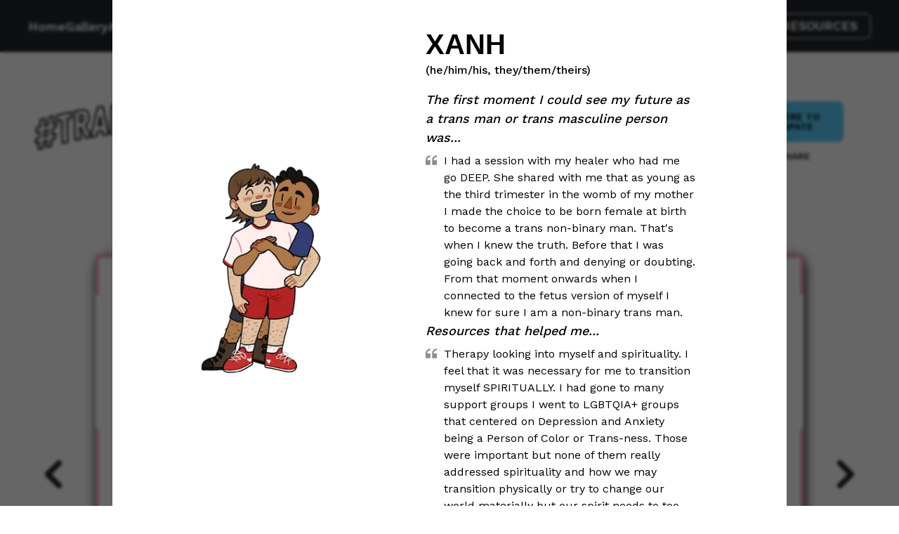

--- FILE ---
content_type: text/html; charset=utf-8
request_url: https://transmascfutures.inreach.org/category/queer/clieqqs8z000upejglrmx0s8t
body_size: 45312
content:
<!DOCTYPE html><html lang="en"><head><meta charSet="utf-8"/><meta name="viewport" content="minimum-scale=1, initial-scale=1, width=device-width"/><link rel="apple-touch-icon" sizes="180x180" href="/apple-touch-icon.png"/><link rel="icon" type="image/png" sizes="32x32" href="/favicon-32x32.png"/><link rel="icon" type="image/png" sizes="16x16" href="/favicon-16x16.png"/><link rel="manifest" href="/site.webmanifest"/><title>Stories - #TransMascFutures - InReach x GLAAD</title><meta name="next-head-count" content="7"/><link rel="preload" href="/_next/static/media/b0088cce7ac0b424-s.p.woff2" as="font" type="font/woff2" crossorigin="anonymous" data-next-font="size-adjust"/><link rel="preload" href="/_next/static/media/26d4368bf94c0ec4-s.p.woff2" as="font" type="font/woff2" crossorigin="anonymous" data-next-font="size-adjust"/><link rel="preload" href="/_next/static/css/c75a0d481dff206c.css" as="style"/><link rel="stylesheet" href="/_next/static/css/c75a0d481dff206c.css" data-n-g=""/><noscript data-n-css=""></noscript><script defer="" nomodule="" src="/_next/static/chunks/polyfills-42372ed130431b0a.js"></script><script src="/_next/static/chunks/webpack-08a97ac1f910250c.js" defer=""></script><script src="/_next/static/chunks/framework-6adaf57f06767bf2.js" defer=""></script><script src="/_next/static/chunks/main-34bc93c0351baec0.js" defer=""></script><script src="/_next/static/chunks/pages/_app-c9b2dc30ec1ea5ff.js" defer=""></script><script src="/_next/static/chunks/1-697d811d05c1c82c.js" defer=""></script><script src="/_next/static/chunks/983-1987d997e04da304.js" defer=""></script><script src="/_next/static/chunks/pages/category/%5Btag%5D/%5B%5B...storyId%5D%5D-f93888298e27b496.js" defer=""></script><script src="/_next/static/7V-1YjJoNZX3kRPh-FhMC/_buildManifest.js" defer=""></script><script src="/_next/static/7V-1YjJoNZX3kRPh-FhMC/_ssgManifest.js" defer=""></script><style data-emotion="glaad mtg4a1 1k8jsoi 1e9lfx7 1ogh6iy 16lrcj 8mh4kr 1iy1luo 1f9ch9k 1wpc1xj 1ryt1ht 4n0xi1 1rxdr4 48oqgh 1dlvyzh zsc88d ehdyvp 1cavi35 upct7n 17r57su 4e2efg 1iazzrl brbrtk 12bua3v jj8ecj 6jkqqi 15qz3ks bkmo24 1c3kqsl 1fnhrzr ljatr8 1thgwms 1l3k9um j4wzr1 h6dbzt 1halmrn 1jbrfp 11y4eaw nv1243 qx3e5x ouqk09 17dn2l ojrz4j 1yifbzn 196jhlw 1dxwqhm 1wtyaf7 w2rcte 1178y6y dji72x w40hi9 134y6d6 aaku2w 127mmjh 8fmufh el89b5 1hrr6ty rvi3kv">.glaad-mtg4a1{color:#f8f9fa;display:-webkit-box;display:-webkit-flex;display:-ms-flexbox;display:flex;height:100%;font-weight:600;font-size:1rem;font-style:normal;-webkit-flex-direction:column;-ms-flex-direction:column;flex-direction:column;margin-top:1rem;margin-bottom:1rem;-webkit-text-decoration:none;text-decoration:none;text-align:left;}.glaad-mtg4a1:active,.glaad-mtg4a1:hover{-webkit-text-decoration:underline;text-decoration:underline;}.glaad-1k8jsoi{display:-webkit-box;display:-webkit-flex;display:-ms-flexbox;display:flex;gap:2rem;-webkit-align-items:center;-webkit-box-align:center;-ms-flex-align:center;align-items:center;}.glaad-1e9lfx7{display:-webkit-box;display:-webkit-flex;display:-ms-flexbox;display:flex;gap:1.25rem;margin-left:auto;}.glaad-1ogh6iy{font-family:'__Work_Sans_86cf76','__Work_Sans_Fallback_86cf76';top:0;left:0;right:0;z-index:1001;height:4.6875rem;max-height:4.6875rem;position:static;box-sizing:border-box;background-color:#fff;border-bottom:0.0625rem solid #e9ecef;background-color:#21272c;}.glaad-16lrcj{padding-left:1rem;padding-right:1rem;max-width:100%;margin-left:auto;margin-right:auto;display:-webkit-box;display:-webkit-flex;display:-ms-flexbox;display:flex;-webkit-box-pack:space-around;-ms-flex-pack:space-around;-webkit-justify-content:space-around;justify-content:space-around;-webkit-align-items:center;-webkit-box-align:center;-ms-flex-align:center;align-items:center;height:100%;padding-left:2.5rem;padding-right:2.5rem;}.glaad-16lrcj a{color:#f8f9fa;-webkit-flex-direction:row;-ms-flex-direction:row;flex-direction:row;text-align:center;-webkit-box-pack:center;-ms-flex-pack:center;-webkit-justify-content:center;justify-content:center;-webkit-align-items:center;-webkit-box-align:center;-ms-flex-align:center;align-items:center;font-size:1.125rem;}@media (max-width: 63.9375em){.glaad-16lrcj{display:none;}}.glaad-8mh4kr{-webkit-tap-highlight-color:transparent;font-family:'__Work_Sans_86cf76','__Work_Sans_Fallback_86cf76';cursor:pointer;border:0;padding:0;-webkit-appearance:none;-moz-appearance:none;-ms-appearance:none;appearance:none;font-size:1rem;background-color:transparent;text-align:left;color:#000;-webkit-text-decoration:none;text-decoration:none;box-sizing:border-box;font-weight:600;background-color:transparent;border:none;padding:0.25rem 0.75rem;border-radius:0.75rem;color:#f8f9fa;}.glaad-8mh4kr:focus{outline-offset:0.125rem;outline:0.125rem solid #339af0;}.glaad-8mh4kr:focus:not(:focus-visible){outline:none;}.glaad-8mh4kr:hover{background-color:#6b6d70;cursor:pointer;}.glaad-8mh4kr[data-expanded]{background-color:#6b6d70;}.glaad-1iy1luo{display:-webkit-box;display:-webkit-flex;display:-ms-flexbox;display:flex;gap:0.625rem;-webkit-align-items:center;-webkit-box-align:center;-ms-flex-align:center;align-items:center;}.glaad-1f9ch9k{font-family:'__Work_Sans_86cf76','__Work_Sans_Fallback_86cf76';-webkit-tap-highlight-color:transparent;color:#f8f9fa;font-size:inherit;line-height:1.55;-webkit-text-decoration:none;text-decoration:none;font-size:1rem;font-weight:600;}.glaad-1f9ch9k:focus{outline-offset:0.125rem;outline:0.125rem solid #339af0;}.glaad-1f9ch9k:focus:not(:focus-visible){outline:none;}.glaad-1wpc1xj{display:-webkit-box;display:-webkit-flex;display:-ms-flexbox;display:flex;-webkit-align-items:center;-webkit-box-align:center;-ms-flex-align:center;align-items:center;-webkit-box-pack:center;-ms-flex-pack:center;-webkit-justify-content:center;justify-content:center;height:100%;overflow:visible;}.glaad-1ryt1ht{white-space:nowrap;height:100%;overflow:hidden;display:-webkit-box;display:-webkit-flex;display:-ms-flexbox;display:flex;-webkit-align-items:center;-webkit-box-align:center;-ms-flex-align:center;align-items:center;}.glaad-4n0xi1{-webkit-tap-highlight-color:transparent;font-family:'__Work_Sans_86cf76','__Work_Sans_Fallback_86cf76';cursor:pointer;border:0;padding:0;-webkit-appearance:none;-moz-appearance:none;-ms-appearance:none;appearance:none;font-size:1rem;background-color:transparent;text-align:left;color:#000;-webkit-text-decoration:none;text-decoration:none;box-sizing:border-box;height:2.25rem;padding-left:1.125rem;padding-right:1.125rem;font-family:'__Work_Sans_86cf76','__Work_Sans_Fallback_86cf76';-webkit-tap-highlight-color:transparent;display:inline-block;width:auto;border-radius:0.5rem;font-weight:600;position:relative;line-height:1;font-size:0.875rem;-webkit-user-select:none;-moz-user-select:none;-ms-user-select:none;user-select:none;cursor:pointer;border:0.0625rem solid #f8f9fa;background-color:transparent;color:#f8f9fa;color:#f8f9fa;border:solid 1px white;}.glaad-4n0xi1:focus{outline-offset:0.125rem;outline:0.125rem solid #339af0;}.glaad-4n0xi1:focus:not(:focus-visible){outline:none;}.glaad-4n0xi1:focus{outline-offset:0.125rem;outline:0.125rem solid #339af0;}.glaad-4n0xi1:focus:not(:focus-visible){outline:none;}@media (hover: hover){.glaad-4n0xi1:hover{background-color:rgba(248, 249, 250, 0.35);}}@media (hover: none){.glaad-4n0xi1:active{background-color:rgba(248, 249, 250, 0.35);}}.glaad-4n0xi1:active{-webkit-transform:translateY(0.0625rem);-moz-transform:translateY(0.0625rem);-ms-transform:translateY(0.0625rem);transform:translateY(0.0625rem);}.glaad-4n0xi1:disabled,.glaad-4n0xi1[data-disabled]{border-color:transparent;background-color:#e9ecef;color:#adb5bd;cursor:not-allowed;background-image:none;pointer-events:none;}.glaad-4n0xi1:disabled:active,.glaad-4n0xi1[data-disabled]:active{-webkit-transform:none;-moz-transform:none;-ms-transform:none;transform:none;}.glaad-4n0xi1[data-loading]{pointer-events:none;}.glaad-4n0xi1[data-loading]::before{content:"";position:absolute;top:-0.0625rem;right:-0.0625rem;left:-0.0625rem;bottom:-0.0625rem;background-color:rgba(255, 255, 255, .5);border-radius:0.5rem;cursor:not-allowed;}.glaad-1rxdr4{padding-left:1rem;padding-right:1rem;max-width:60rem;margin-left:auto;margin-right:auto;display:-webkit-box;display:-webkit-flex;display:-ms-flexbox;display:flex;-webkit-align-items:center;-webkit-box-align:center;-ms-flex-align:center;align-items:center;height:100%;padding-left:4rem;padding-right:4rem;}@media (max-width: 63.9375em){.glaad-1rxdr4{padding-left:2rem;padding-right:2rem;}}@media (max-width: 47.9375em){.glaad-1rxdr4{padding-left:1.25rem;padding-right:1.25rem;}}@media (min-width: 64em){.glaad-1rxdr4{display:none;}}.glaad-48oqgh{position:relative;-webkit-user-select:none;-moz-user-select:none;-ms-user-select:none;user-select:none;box-sizing:border-box;}.glaad-48oqgh,.glaad-48oqgh::before,.glaad-48oqgh::after{display:block;width:2.125rem;height:calc(2.125rem / 12);background-color:#FEFEFF;outline:0.0625rem solid transparent;transition-property:background-color,transform;transition-duration:300ms;}@media (prefers-reduced-motion){.glaad-48oqgh,.glaad-48oqgh::before,.glaad-48oqgh::after{transition-duration:0ms;}}.glaad-48oqgh::before,.glaad-48oqgh::after{position:absolute;content:"";left:0;}.glaad-48oqgh::before{top:calc((2.125rem / 3) * -1);}.glaad-48oqgh::after{top:calc(2.125rem / 3);}.glaad-48oqgh[data-opened]{background-color:transparent;}.glaad-48oqgh[data-opened]::before{-webkit-transform:translateY(calc(2.125rem / 3)) rotate(45deg);-moz-transform:translateY(calc(2.125rem / 3)) rotate(45deg);-ms-transform:translateY(calc(2.125rem / 3)) rotate(45deg);transform:translateY(calc(2.125rem / 3)) rotate(45deg);}.glaad-48oqgh[data-opened]::after{-webkit-transform:translateY(calc(-2.125rem / 3)) rotate(-45deg);-moz-transform:translateY(calc(-2.125rem / 3)) rotate(-45deg);-ms-transform:translateY(calc(-2.125rem / 3)) rotate(-45deg);transform:translateY(calc(-2.125rem / 3)) rotate(-45deg);}.glaad-1dlvyzh{-webkit-tap-highlight-color:transparent;font-family:'__Work_Sans_86cf76','__Work_Sans_Fallback_86cf76';cursor:pointer;border:0;padding:0;-webkit-appearance:none;-moz-appearance:none;-ms-appearance:none;appearance:none;font-size:1rem;background-color:transparent;text-align:left;color:#000;-webkit-text-decoration:none;text-decoration:none;box-sizing:border-box;border-radius:0.25rem;width:calc(2.125rem + 0.625rem);height:calc(2.125rem + 0.625rem);padding:calc(0.625rem / 2);cursor:pointer;}.glaad-1dlvyzh:focus{outline-offset:0.125rem;outline:0.125rem solid #339af0;}.glaad-1dlvyzh:focus:not(:focus-visible){outline:none;}.glaad-zsc88d{font-family:'__Work_Sans_86cf76','__Work_Sans_Fallback_86cf76';-webkit-tap-highlight-color:transparent;color:inherit;font-size:inherit;line-height:1.55;-webkit-text-decoration:none;text-decoration:none;}.glaad-zsc88d:focus{outline-offset:0.125rem;outline:0.125rem solid #339af0;}.glaad-zsc88d:focus:not(:focus-visible){outline:none;}.glaad-ehdyvp{box-sizing:border-box;display:-webkit-box;display:-webkit-flex;display:-ms-flexbox;display:flex;-webkit-flex-direction:row;-ms-flex-direction:row;flex-direction:row;-webkit-align-items:center;-webkit-box-align:center;-ms-flex-align:center;align-items:center;-webkit-box-flex-wrap:wrap;-webkit-flex-wrap:wrap;-ms-flex-wrap:wrap;flex-wrap:wrap;-webkit-box-pack:justify;-webkit-justify-content:space-between;justify-content:space-between;gap:1rem;padding:2.5rem;width:100%;}.glaad-ehdyvp>*{box-sizing:border-box;-webkit-box-flex:0;-webkit-flex-grow:0;-ms-flex-positive:0;flex-grow:0;}.glaad-1cavi35{white-space:nowrap;height:100%;overflow:hidden;display:-webkit-box;display:-webkit-flex;display:-ms-flexbox;display:flex;-webkit-align-items:center;-webkit-box-align:center;-ms-flex-align:center;align-items:center;white-space:normal;}.glaad-upct7n{-webkit-tap-highlight-color:transparent;font-family:'__Work_Sans_86cf76','__Work_Sans_Fallback_86cf76';cursor:pointer;border:0;padding:0;-webkit-appearance:none;-moz-appearance:none;-ms-appearance:none;appearance:none;font-size:1rem;background-color:transparent;text-align:left;color:#000;-webkit-text-decoration:none;text-decoration:none;box-sizing:border-box;height:2.25rem;padding-left:1.125rem;padding-right:1.125rem;font-family:'__Work_Sans_86cf76','__Work_Sans_Fallback_86cf76';-webkit-tap-highlight-color:transparent;display:inline-block;width:auto;border-radius:0.25rem;font-weight:600;position:relative;line-height:1;font-size:0.875rem;-webkit-user-select:none;-moz-user-select:none;-ms-user-select:none;user-select:none;cursor:pointer;border-radius:0.5rem;font-weight:600;height:auto;padding:0.9375rem;text-align:center;width:10.9375rem;color:#000000;background-color:#F5A9B8;}.glaad-upct7n:focus{outline-offset:0.125rem;outline:0.125rem solid #339af0;}.glaad-upct7n:focus:not(:focus-visible){outline:none;}.glaad-upct7n:focus{outline-offset:0.125rem;outline:0.125rem solid #339af0;}.glaad-upct7n:focus:not(:focus-visible){outline:none;}.glaad-upct7n:active{-webkit-transform:translateY(0.0625rem);-moz-transform:translateY(0.0625rem);-ms-transform:translateY(0.0625rem);transform:translateY(0.0625rem);}.glaad-upct7n:disabled,.glaad-upct7n[data-disabled]{border-color:transparent;background-color:#e9ecef;color:#adb5bd;cursor:not-allowed;background-image:none;pointer-events:none;}.glaad-upct7n:disabled:active,.glaad-upct7n[data-disabled]:active{-webkit-transform:none;-moz-transform:none;-ms-transform:none;transform:none;}.glaad-upct7n[data-loading]{pointer-events:none;}.glaad-upct7n[data-loading]::before{content:"";position:absolute;top:-0.0625rem;right:-0.0625rem;left:-0.0625rem;bottom:-0.0625rem;background-color:rgba(255, 255, 255, .5);border-radius:0.25rem;cursor:not-allowed;}@media (hover: hover){.glaad-upct7n:hover{background:linear-gradient(210deg, rgba(91,206,250,0.5) 0%, rgba(245,169,184,0.5) 25%, rgba(255,255,255,0.5) 50%, rgba(245,169,184,0.5) 75%, rgba(91,206,250,0.5) 100%);}}@media (hover: none){.glaad-upct7n:active{background:linear-gradient(210deg, rgba(91,206,250,0.5) 0%, rgba(245,169,184,0.5) 25%, rgba(255,255,255,0.5) 50%, rgba(245,169,184,0.5) 75%, rgba(91,206,250,0.5) 100%);}}.glaad-17r57su{font-family:'__Work_Sans_86cf76','__Work_Sans_Fallback_86cf76';-webkit-tap-highlight-color:transparent;color:inherit;font-size:inherit;line-height:1.55;-webkit-text-decoration:none;text-decoration:none;font-weight:500;}.glaad-17r57su:focus{outline-offset:0.125rem;outline:0.125rem solid #339af0;}.glaad-17r57su:focus:not(:focus-visible){outline:none;}.glaad-4e2efg{box-sizing:border-box;display:-webkit-box;display:-webkit-flex;display:-ms-flexbox;display:flex;-webkit-flex-direction:row;-ms-flex-direction:row;flex-direction:row;-webkit-align-items:center;-webkit-box-align:center;-ms-flex-align:center;align-items:center;-webkit-box-flex-wrap:wrap;-webkit-flex-wrap:wrap;-ms-flex-wrap:wrap;flex-wrap:wrap;-webkit-box-pack:end;-ms-flex-pack:end;-webkit-justify-content:flex-end;justify-content:flex-end;gap:1rem;padding:2.5rem;padding-top:0rem;width:100%;}.glaad-4e2efg>*{box-sizing:border-box;-webkit-box-flex:0;-webkit-flex-grow:0;-ms-flex-positive:0;flex-grow:0;}.glaad-1iazzrl{display:-webkit-box;display:-webkit-flex;display:-ms-flexbox;display:flex;-webkit-flex-direction:row;-ms-flex-direction:row;flex-direction:row;height:100%;margin-right:calc(0.625rem * -1);}.glaad-brbrtk{position:absolute;z-index:1;left:0;right:0;top:calc(50% - 4rem / 2);display:-webkit-box;display:-webkit-flex;display:-ms-flexbox;display:flex;-webkit-flex-direction:row;-ms-flex-direction:row;flex-direction:row;-webkit-align-items:center;-webkit-box-align:center;-ms-flex-align:center;align-items:center;-webkit-box-pack:justify;-webkit-justify-content:space-between;justify-content:space-between;padding-left:0.75rem;padding-right:0.75rem;pointer-events:none;}.glaad-12bua3v{position:relative;-webkit-flex:0 0 100%;-ms-flex:0 0 100%;flex:0 0 100%;padding-right:0.625rem;}.glaad-jj8ecj{-webkit-tap-highlight-color:transparent;font-family:'__Work_Sans_86cf76','__Work_Sans_Fallback_86cf76';cursor:pointer;border:0;padding:0;-webkit-appearance:none;-moz-appearance:none;-ms-appearance:none;appearance:none;font-size:1rem;background-color:transparent;text-align:left;color:#000;-webkit-text-decoration:none;text-decoration:none;box-sizing:border-box;display:-webkit-box;display:-webkit-flex;display:-ms-flexbox;display:flex;-webkit-box-pack:center;-ms-flex-pack:center;-webkit-justify-content:center;justify-content:center;-webkit-align-items:center;-webkit-box-align:center;-ms-flex-align:center;align-items:center;min-width:4rem;min-height:4rem;border-radius:4rem;pointer-events:all;background-color:#fff;color:#000;box-shadow:0 0.0625rem 0.1875rem rgba(0, 0, 0, 0.05),rgba(0, 0, 0, 0.05) 0 1.25rem 1.5625rem -0.3125rem,rgba(0, 0, 0, 0.04) 0 0.625rem 0.625rem -0.3125rem;opacity:0.85;border:0.0625rem solid #dee2e6;-webkit-transition:opacity 150ms ease;transition:opacity 150ms ease;border:none;background-color:transparent;box-shadow:none;}.glaad-jj8ecj:focus{outline-offset:0.125rem;outline:0.125rem solid #339af0;}.glaad-jj8ecj:focus:not(:focus-visible){outline:none;}@media (hover: hover){.glaad-jj8ecj:hover{opacity:1;}}@media (hover: none){.glaad-jj8ecj:active{opacity:1;}}.glaad-jj8ecj:active{-webkit-transform:translateY(0.0625rem);-moz-transform:translateY(0.0625rem);-ms-transform:translateY(0.0625rem);transform:translateY(0.0625rem);}.glaad-6jkqqi{padding-left:1rem;padding-right:1rem;max-width:100%;margin-left:auto;margin-right:auto;}.glaad-15qz3ks{margin:calc(-1rem / 2);display:-webkit-box;display:-webkit-flex;display:-ms-flexbox;display:flex;-webkit-box-flex-wrap:wrap;-webkit-flex-wrap:wrap;-ms-flex-wrap:wrap;flex-wrap:wrap;-webkit-box-pack:start;-ms-flex-pack:start;-webkit-justify-content:flex-start;justify-content:flex-start;-webkit-align-items:center;-webkit-box-align:center;-ms-flex-align:center;align-items:center;margin-top:1rem;margin-bottom:1rem;}.glaad-bkmo24{box-sizing:border-box;-webkit-box-flex:1;-webkit-flex-grow:1;-ms-flex-positive:1;flex-grow:1;padding:calc(1rem / 2);-webkit-flex-basis:100%;-ms-flex-preferred-size:100%;flex-basis:100%;-webkit-flex-shrink:0;-ms-flex-negative:0;flex-shrink:0;max-width:unset;}@media (min-width: 31.25em){.glaad-bkmo24{-webkit-flex-shrink:0;-ms-flex-negative:0;flex-shrink:0;max-width:unset;}}@media (min-width: 48em){.glaad-bkmo24{-webkit-flex-basis:50%;-ms-flex-preferred-size:50%;flex-basis:50%;-webkit-flex-shrink:0;-ms-flex-negative:0;flex-shrink:0;max-width:unset;-webkit-box-flex:1;-webkit-flex-grow:1;-ms-flex-positive:1;flex-grow:1;}}@media (min-width: 64em){.glaad-bkmo24{-webkit-flex-basis:33.333333333333336%;-ms-flex-preferred-size:33.333333333333336%;flex-basis:33.333333333333336%;-webkit-flex-shrink:0;-ms-flex-negative:0;flex-shrink:0;max-width:unset;-webkit-box-flex:1;-webkit-flex-grow:1;-ms-flex-positive:1;flex-grow:1;}}@media (min-width: 75em){.glaad-bkmo24{-webkit-flex-basis:41.66666666666667%;-ms-flex-preferred-size:41.66666666666667%;flex-basis:41.66666666666667%;-webkit-flex-shrink:0;-ms-flex-negative:0;flex-shrink:0;max-width:unset;-webkit-box-flex:1;-webkit-flex-grow:1;-ms-flex-positive:1;flex-grow:1;}}@media (min-width: 90em){.glaad-bkmo24{-webkit-flex-shrink:0;-ms-flex-negative:0;flex-shrink:0;max-width:unset;}}@media (min-width: 75em){.glaad-bkmo24{padding-right:2.5rem;padding-left:2.5rem;}}.glaad-1c3kqsl{position:relative;max-width:100%;margin-right:auto;margin-left:auto;margin-top:2.5rem;margin-bottom:2.5rem;max-width:46.875rem;}.glaad-1c3kqsl::before{content:"";height:0;display:block;padding-bottom:24.066390041493776%;}.glaad-1c3kqsl::after{content:"";display:table;clear:both;}.glaad-1c3kqsl>*:not(style){position:absolute;top:0rem;right:0rem;left:0rem;bottom:0rem;overflow:hidden;display:-webkit-box;display:-webkit-flex;display:-ms-flexbox;display:flex;-webkit-box-pack:center;-ms-flex-pack:center;-webkit-justify-content:center;justify-content:center;-webkit-align-items:center;-webkit-box-align:center;-ms-flex-align:center;align-items:center;width:100%;height:100%;}.glaad-1c3kqsl>img,.glaad-1c3kqsl>video{object-fit:cover;}.glaad-1fnhrzr{box-sizing:border-box;-webkit-box-flex:1;-webkit-flex-grow:1;-ms-flex-positive:1;flex-grow:1;padding:calc(1rem / 2);-webkit-flex-basis:100%;-ms-flex-preferred-size:100%;flex-basis:100%;-webkit-flex-shrink:0;-ms-flex-negative:0;flex-shrink:0;max-width:unset;}@media (min-width: 31.25em){.glaad-1fnhrzr{-webkit-flex-shrink:0;-ms-flex-negative:0;flex-shrink:0;max-width:unset;}}@media (min-width: 48em){.glaad-1fnhrzr{-webkit-flex-basis:50%;-ms-flex-preferred-size:50%;flex-basis:50%;-webkit-flex-shrink:0;-ms-flex-negative:0;flex-shrink:0;max-width:unset;-webkit-box-flex:1;-webkit-flex-grow:1;-ms-flex-positive:1;flex-grow:1;}}@media (min-width: 64em){.glaad-1fnhrzr{-webkit-flex-basis:33.333333333333336%;-ms-flex-preferred-size:33.333333333333336%;flex-basis:33.333333333333336%;-webkit-flex-shrink:0;-ms-flex-negative:0;flex-shrink:0;max-width:unset;-webkit-box-flex:1;-webkit-flex-grow:1;-ms-flex-positive:1;flex-grow:1;}}@media (min-width: 75em){.glaad-1fnhrzr{-webkit-flex-basis:33.333333333333336%;-ms-flex-preferred-size:33.333333333333336%;flex-basis:33.333333333333336%;-webkit-flex-shrink:0;-ms-flex-negative:0;flex-shrink:0;max-width:unset;-webkit-box-flex:1;-webkit-flex-grow:1;-ms-flex-positive:1;flex-grow:1;}}@media (min-width: 90em){.glaad-1fnhrzr{-webkit-flex-shrink:0;-ms-flex-negative:0;flex-shrink:0;max-width:unset;}}.glaad-ljatr8{font-family:'__Work_Sans_86cf76','__Work_Sans_Fallback_86cf76';-webkit-tap-highlight-color:transparent;color:inherit;font-size:inherit;line-height:1.55;-webkit-text-decoration:none;text-decoration:none;text-align:center;font-family:Work Sans,-apple-system,BlinkMacSystemFont,Segoe UI,Roboto,Helvetica,Arial,sans-serif,Apple Color Emoji,Segoe UI Emoji;font-weight:500;font-size:2.5rem;line-height:1.25;margin:0;font-size:1.875rem;font-weight:100;letter-spacing:0.3125rem;text-transform:uppercase;}.glaad-ljatr8:focus{outline-offset:0.125rem;outline:0.125rem solid #339af0;}.glaad-ljatr8:focus:not(:focus-visible){outline:none;}.glaad-1thgwms{box-sizing:border-box;-webkit-box-flex:1;-webkit-flex-grow:1;-ms-flex-positive:1;flex-grow:1;padding:calc(1rem / 2);-webkit-flex-basis:100%;-ms-flex-preferred-size:100%;flex-basis:100%;-webkit-flex-shrink:0;-ms-flex-negative:0;flex-shrink:0;max-width:unset;}@media (min-width: 31.25em){.glaad-1thgwms{-webkit-flex-shrink:0;-ms-flex-negative:0;flex-shrink:0;max-width:unset;}}@media (min-width: 48em){.glaad-1thgwms{-webkit-flex-shrink:0;-ms-flex-negative:0;flex-shrink:0;max-width:unset;}}@media (min-width: 64em){.glaad-1thgwms{-webkit-flex-basis:33.333333333333336%;-ms-flex-preferred-size:33.333333333333336%;flex-basis:33.333333333333336%;-webkit-flex-shrink:0;-ms-flex-negative:0;flex-shrink:0;max-width:unset;-webkit-box-flex:1;-webkit-flex-grow:1;-ms-flex-positive:1;flex-grow:1;}}@media (min-width: 75em){.glaad-1thgwms{-webkit-flex-basis:25%;-ms-flex-preferred-size:25%;flex-basis:25%;-webkit-flex-shrink:0;-ms-flex-negative:0;flex-shrink:0;max-width:unset;-webkit-box-flex:1;-webkit-flex-grow:1;-ms-flex-positive:1;flex-grow:1;}}@media (min-width: 90em){.glaad-1thgwms{-webkit-flex-shrink:0;-ms-flex-negative:0;flex-shrink:0;max-width:unset;}}.glaad-1l3k9um{display:-webkit-box;display:-webkit-flex;display:-ms-flexbox;display:flex;-webkit-flex-direction:column;-ms-flex-direction:column;flex-direction:column;-webkit-align-items:center;-webkit-box-align:center;-ms-flex-align:center;align-items:center;-webkit-box-pack:start;-ms-flex-pack:start;-webkit-justify-content:flex-start;justify-content:flex-start;gap:1rem;}.glaad-j4wzr1{white-space:nowrap;height:100%;overflow:hidden;display:-webkit-box;display:-webkit-flex;display:-ms-flexbox;display:flex;-webkit-align-items:center;-webkit-box-align:center;-ms-flex-align:center;align-items:center;white-space:normal;text-transform:uppercase;}.glaad-h6dbzt{-webkit-tap-highlight-color:transparent;font-family:'__Work_Sans_86cf76','__Work_Sans_Fallback_86cf76';cursor:pointer;border:0;padding:0;-webkit-appearance:none;-moz-appearance:none;-ms-appearance:none;appearance:none;font-size:1rem;background-color:transparent;text-align:left;color:#000;-webkit-text-decoration:none;text-decoration:none;box-sizing:border-box;height:2.25rem;padding-left:1.125rem;padding-right:1.125rem;font-family:'__Work_Sans_86cf76','__Work_Sans_Fallback_86cf76';-webkit-tap-highlight-color:transparent;display:inline-block;width:auto;border-radius:0.25rem;font-weight:600;position:relative;line-height:1;font-size:0.875rem;-webkit-user-select:none;-moz-user-select:none;-ms-user-select:none;user-select:none;cursor:pointer;font-weight:600;height:auto;padding:0.9375rem;text-align:center;width:10.9375rem;background-color:#5BCEFA;border-radius:0.5rem;margin-right:auto;margin-left:auto;text-transform:uppercase;display:block;}.glaad-h6dbzt:focus{outline-offset:0.125rem;outline:0.125rem solid #339af0;}.glaad-h6dbzt:focus:not(:focus-visible){outline:none;}.glaad-h6dbzt:focus{outline-offset:0.125rem;outline:0.125rem solid #339af0;}.glaad-h6dbzt:focus:not(:focus-visible){outline:none;}.glaad-h6dbzt:active{-webkit-transform:translateY(0.0625rem);-moz-transform:translateY(0.0625rem);-ms-transform:translateY(0.0625rem);transform:translateY(0.0625rem);}.glaad-h6dbzt:disabled,.glaad-h6dbzt[data-disabled]{border-color:transparent;background-color:#e9ecef;color:#adb5bd;cursor:not-allowed;background-image:none;pointer-events:none;}.glaad-h6dbzt:disabled:active,.glaad-h6dbzt[data-disabled]:active{-webkit-transform:none;-moz-transform:none;-ms-transform:none;transform:none;}.glaad-h6dbzt[data-loading]{pointer-events:none;}.glaad-h6dbzt[data-loading]::before{content:"";position:absolute;top:-0.0625rem;right:-0.0625rem;left:-0.0625rem;bottom:-0.0625rem;background-color:rgba(255, 255, 255, .5);border-radius:0.25rem;cursor:not-allowed;}@media (hover: hover){.glaad-h6dbzt:hover{background:linear-gradient(210deg, rgba(91,206,250,0.5) 0%, rgba(245,169,184,0.5) 25%, rgba(255,255,255,0.5) 50%, rgba(245,169,184,0.5) 75%, rgba(91,206,250,0.5) 100%);}}@media (hover: none){.glaad-h6dbzt:active{background:linear-gradient(210deg, rgba(91,206,250,0.5) 0%, rgba(245,169,184,0.5) 25%, rgba(255,255,255,0.5) 50%, rgba(245,169,184,0.5) 75%, rgba(91,206,250,0.5) 100%);}}.glaad-1halmrn{white-space:nowrap;height:100%;overflow:hidden;display:-webkit-box;display:-webkit-flex;display:-ms-flexbox;display:flex;-webkit-align-items:center;-webkit-box-align:center;-ms-flex-align:center;align-items:center;white-space:nowrap;text-transform:uppercase;font-family:'__Work_Sans_86cf76','__Work_Sans_Fallback_86cf76';font-weight:600;font-size:0.875rem;line-height:100%;color:#21272c;}.glaad-1jbrfp{display:-webkit-box;display:-webkit-flex;display:-ms-flexbox;display:flex;-webkit-align-items:center;-webkit-box-align:center;-ms-flex-align:center;align-items:center;margin-right:0.625rem;}.glaad-11y4eaw{-webkit-tap-highlight-color:transparent;font-family:'__Work_Sans_86cf76','__Work_Sans_Fallback_86cf76';cursor:pointer;border:0;padding:0;-webkit-appearance:none;-moz-appearance:none;-ms-appearance:none;appearance:none;font-size:1rem;background-color:transparent;text-align:left;color:#000;-webkit-text-decoration:none;text-decoration:none;box-sizing:border-box;height:2.25rem;padding-left:calc(1.125rem  / 1.5);padding-right:1.125rem;font-family:'__Work_Sans_86cf76','__Work_Sans_Fallback_86cf76';-webkit-tap-highlight-color:transparent;display:inline-block;width:auto;border-radius:0.25rem;font-weight:600;position:relative;line-height:1;font-size:0.875rem;-webkit-user-select:none;-moz-user-select:none;-ms-user-select:none;user-select:none;cursor:pointer;font-weight:600;height:2.5rem;width:auto;padding:0.5rem 1rem;text-align:center;color:#21272c;}.glaad-11y4eaw:focus{outline-offset:0.125rem;outline:0.125rem solid #339af0;}.glaad-11y4eaw:focus:not(:focus-visible){outline:none;}.glaad-11y4eaw:focus{outline-offset:0.125rem;outline:0.125rem solid #339af0;}.glaad-11y4eaw:focus:not(:focus-visible){outline:none;}.glaad-11y4eaw:active{-webkit-transform:translateY(0.0625rem);-moz-transform:translateY(0.0625rem);-ms-transform:translateY(0.0625rem);transform:translateY(0.0625rem);}.glaad-11y4eaw:disabled,.glaad-11y4eaw[data-disabled]{border-color:transparent;background-color:#e9ecef;color:#adb5bd;cursor:not-allowed;background-image:none;pointer-events:none;}.glaad-11y4eaw:disabled:active,.glaad-11y4eaw[data-disabled]:active{-webkit-transform:none;-moz-transform:none;-ms-transform:none;transform:none;}.glaad-11y4eaw[data-loading]{pointer-events:none;}.glaad-11y4eaw[data-loading]::before{content:"";position:absolute;top:-0.0625rem;right:-0.0625rem;left:-0.0625rem;bottom:-0.0625rem;background-color:rgba(255, 255, 255, .5);border-radius:0.25rem;cursor:not-allowed;}@media (hover: hover){.glaad-11y4eaw:hover{background-color:#e9ecef;}}@media (hover: none){.glaad-11y4eaw:active{background-color:#e9ecef;}}.glaad-nv1243{padding-left:1rem;padding-right:1rem;max-width:100%;margin-left:auto;margin-right:auto;margin-bottom:0.75rem;}@media (max-width: 63.9375em){.glaad-qx3e5x{display:none;}}.glaad-ouqk09{height:100%;overflow:hidden;padding:3.75rem 0rem;}.glaad-17dn2l{position:relative;-webkit-flex:1;-ms-flex:1;flex:1;}.glaad-ojrz4j{display:-webkit-box;display:-webkit-flex;display:-ms-flexbox;display:flex;-webkit-align-items:center;-webkit-box-align:center;-ms-flex-align:center;align-items:center;-webkit-box-pack:center;-ms-flex-pack:center;-webkit-justify-content:center;justify-content:center;}.glaad-1yifbzn{margin:calc(-1rem / 2);display:-webkit-box;display:-webkit-flex;display:-ms-flexbox;display:flex;-webkit-box-flex-wrap:wrap;-webkit-flex-wrap:wrap;-ms-flex-wrap:wrap;flex-wrap:wrap;-webkit-box-pack:start;-ms-flex-pack:start;-webkit-justify-content:flex-start;justify-content:flex-start;-webkit-align-items:stretch;-webkit-box-align:stretch;-ms-flex-align:stretch;align-items:stretch;max-width:80vw;}.glaad-196jhlw{box-sizing:border-box;-webkit-box-flex:1;-webkit-flex-grow:1;-ms-flex-positive:1;flex-grow:1;padding:calc(1rem / 2);-webkit-flex-basis:25%;-ms-flex-preferred-size:25%;flex-basis:25%;-webkit-flex-shrink:0;-ms-flex-negative:0;flex-shrink:0;max-width:unset;border-radius:1rem;border-width:0.3125rem;border-image-source:linear-gradient(135deg, #5BCEFA 0%, #5BCEFA 20%, #F5A9B8 20%, #F5A9B8 40%, #FFFFFF 40%, #FFFFFF 60%, #F5A9B8 60%,#F5A9B8 80%, #5BCEFA 80%, #5BCEFA 100%);border-style:solid;border-image-width:auto;border-image-slice:5;box-shadow:0.125rem 0.25rem 1rem black;border-image-source:linear-gradient(45deg, #5BCEFA 0%, #5BCEFA 20%, #F5A9B8 20%, #F5A9B8 40%, #FFFFFF 40%, #FFFFFF 60%, #F5A9B8 60%,#F5A9B8 80%, #5BCEFA 80%, #5BCEFA 100%);margin-right:0.5rem;margin-left:0.5rem;}@media (min-width: 31.25em){.glaad-196jhlw{-webkit-flex-shrink:0;-ms-flex-negative:0;flex-shrink:0;max-width:unset;}}@media (min-width: 48em){.glaad-196jhlw{-webkit-flex-shrink:0;-ms-flex-negative:0;flex-shrink:0;max-width:unset;}}@media (min-width: 64em){.glaad-196jhlw{-webkit-flex-shrink:0;-ms-flex-negative:0;flex-shrink:0;max-width:unset;}}@media (min-width: 75em){.glaad-196jhlw{-webkit-flex-shrink:0;-ms-flex-negative:0;flex-shrink:0;max-width:unset;}}@media (min-width: 90em){.glaad-196jhlw{-webkit-flex-shrink:0;-ms-flex-negative:0;flex-shrink:0;max-width:unset;}}@media (hover: hover){.glaad-196jhlw:hover{background:linear-gradient(210deg, rgba(91,206,250,0.33) 0%, rgba(245,169,184,0.33) 25%, rgba(255,255,255,0.33) 50%, rgba(245,169,184,0.33) 75%, rgba(91,206,250,0.33) 100%);}}@media (hover: none){.glaad-196jhlw:active{background:linear-gradient(210deg, rgba(91,206,250,0.33) 0%, rgba(245,169,184,0.33) 25%, rgba(255,255,255,0.33) 50%, rgba(245,169,184,0.33) 75%, rgba(91,206,250,0.33) 100%);}}@media (max-width: 63.9375em){.glaad-196jhlw{margin:1.25rem 0rem;}}.glaad-1dxwqhm{display:-webkit-box;display:-webkit-flex;display:-ms-flexbox;display:flex;-webkit-align-items:center;-webkit-box-align:center;-ms-flex-align:center;align-items:center;-webkit-box-pack:center;-ms-flex-pack:center;-webkit-justify-content:center;justify-content:center;}.glaad-1wtyaf7{outline:0;-webkit-tap-highlight-color:transparent;display:block;-webkit-text-decoration:none;text-decoration:none;color:#000;background-color:#fff;box-sizing:border-box;border-radius:0.25rem;box-shadow:none;position:relative;overflow:hidden;background-color:#fff;background:transparent;max-width:30rem;display:-webkit-box;display:-webkit-flex;display:-ms-flexbox;display:flex;-webkit-flex-direction:column;-ms-flex-direction:column;flex-direction:column;-webkit-align-items:center;-webkit-box-align:center;-ms-flex-align:center;align-items:center;margin:1rem;margin-right:auto;margin-left:auto;padding:1rem;height:90%;}.glaad-1wtyaf7[data-with-border]{border:0.0625rem solid #dee2e6;}.glaad-1wtyaf7 a{-webkit-text-decoration:underline;text-decoration:underline;color:inherit;}.glaad-w2rcte{display:block;margin-left:calc(-1 * 1rem);margin-right:calc(-1 * 1rem);}.glaad-w2rcte+.glaad-w2rcte{border-top:0;}.glaad-w2rcte[data-first]{margin-top:calc(-1 * 1rem);border-top:0;}.glaad-w2rcte[data-last]{margin-bottom:calc(-1 * 1rem);border-bottom:0;}.glaad-1178y6y{display:-webkit-box;display:-webkit-flex;display:-ms-flexbox;display:flex;-webkit-flex-direction:column;-ms-flex-direction:column;flex-direction:column;-webkit-align-items:stretch;-webkit-box-align:stretch;-ms-flex-align:stretch;align-items:stretch;-webkit-box-pack:start;-ms-flex-pack:start;-webkit-justify-content:flex-start;justify-content:flex-start;gap:0rem;}.glaad-dji72x{font-family:'__Work_Sans_86cf76','__Work_Sans_Fallback_86cf76';-webkit-tap-highlight-color:transparent;color:inherit;font-size:inherit;line-height:1.55;-webkit-text-decoration:none;text-decoration:none;font-size:1.125rem;font-weight:700;text-transform:uppercase;}.glaad-dji72x:focus{outline-offset:0.125rem;outline:0.125rem solid #339af0;}.glaad-dji72x:focus:not(:focus-visible){outline:none;}.glaad-w40hi9{font-family:'__Work_Sans_86cf76','__Work_Sans_Fallback_86cf76';-webkit-tap-highlight-color:transparent;color:inherit;font-size:inherit;line-height:1.55;-webkit-text-decoration:none;text-decoration:none;color:rgba(51, 51, 51, 1);font-size:0.875rem;font-weight:500;text-transform:lowercase;}.glaad-w40hi9:focus{outline-offset:0.125rem;outline:0.125rem solid #339af0;}.glaad-w40hi9:focus:not(:focus-visible){outline:none;}.glaad-134y6d6{font-family:'__Work_Sans_86cf76','__Work_Sans_Fallback_86cf76';-webkit-tap-highlight-color:transparent;overflow:hidden;text-overflow:ellipsis;display:-webkit-box;-webkit-line-clamp:5;-webkit-box-orient:vertical;color:inherit;font-size:inherit;line-height:1.55;-webkit-text-decoration:none;text-decoration:none;font-size:0.875rem;}.glaad-134y6d6:focus{outline-offset:0.125rem;outline:0.125rem solid #339af0;}.glaad-134y6d6:focus:not(:focus-visible){outline:none;}.glaad-aaku2w{box-sizing:border-box;-webkit-box-flex:1;-webkit-flex-grow:1;-ms-flex-positive:1;flex-grow:1;padding:calc(1rem / 2);-webkit-flex-basis:25%;-ms-flex-preferred-size:25%;flex-basis:25%;-webkit-flex-shrink:0;-ms-flex-negative:0;flex-shrink:0;max-width:unset;border-radius:1rem;border-width:0.3125rem;border-image-source:linear-gradient(135deg, #5BCEFA 0%, #5BCEFA 20%, #F5A9B8 20%, #F5A9B8 40%, #FFFFFF 40%, #FFFFFF 60%, #F5A9B8 60%,#F5A9B8 80%, #5BCEFA 80%, #5BCEFA 100%);border-style:solid;border-image-width:auto;border-image-slice:5;box-shadow:0.125rem 0.25rem 1rem black;border-image-source:linear-gradient(90deg, #5BCEFA 0%, #5BCEFA 20%, #F5A9B8 20%, #F5A9B8 40%, #FFFFFF 40%, #FFFFFF 60%, #F5A9B8 60%,#F5A9B8 80%, #5BCEFA 80%, #5BCEFA 100%);margin-right:0.5rem;margin-left:0.5rem;}@media (min-width: 31.25em){.glaad-aaku2w{-webkit-flex-shrink:0;-ms-flex-negative:0;flex-shrink:0;max-width:unset;}}@media (min-width: 48em){.glaad-aaku2w{-webkit-flex-shrink:0;-ms-flex-negative:0;flex-shrink:0;max-width:unset;}}@media (min-width: 64em){.glaad-aaku2w{-webkit-flex-shrink:0;-ms-flex-negative:0;flex-shrink:0;max-width:unset;}}@media (min-width: 75em){.glaad-aaku2w{-webkit-flex-shrink:0;-ms-flex-negative:0;flex-shrink:0;max-width:unset;}}@media (min-width: 90em){.glaad-aaku2w{-webkit-flex-shrink:0;-ms-flex-negative:0;flex-shrink:0;max-width:unset;}}@media (hover: hover){.glaad-aaku2w:hover{background:linear-gradient(210deg, rgba(91,206,250,0.33) 0%, rgba(245,169,184,0.33) 25%, rgba(255,255,255,0.33) 50%, rgba(245,169,184,0.33) 75%, rgba(91,206,250,0.33) 100%);}}@media (hover: none){.glaad-aaku2w:active{background:linear-gradient(210deg, rgba(91,206,250,0.33) 0%, rgba(245,169,184,0.33) 25%, rgba(255,255,255,0.33) 50%, rgba(245,169,184,0.33) 75%, rgba(91,206,250,0.33) 100%);}}@media (max-width: 63.9375em){.glaad-aaku2w{margin:1.25rem 0rem;}}.glaad-127mmjh{box-sizing:border-box;-webkit-box-flex:1;-webkit-flex-grow:1;-ms-flex-positive:1;flex-grow:1;padding:calc(1rem / 2);-webkit-flex-basis:25%;-ms-flex-preferred-size:25%;flex-basis:25%;-webkit-flex-shrink:0;-ms-flex-negative:0;flex-shrink:0;max-width:unset;border-radius:1rem;border-width:0.3125rem;border-image-source:linear-gradient(135deg, #5BCEFA 0%, #5BCEFA 20%, #F5A9B8 20%, #F5A9B8 40%, #FFFFFF 40%, #FFFFFF 60%, #F5A9B8 60%,#F5A9B8 80%, #5BCEFA 80%, #5BCEFA 100%);border-style:solid;border-image-width:auto;border-image-slice:5;box-shadow:0.125rem 0.25rem 1rem black;border-image-source:linear-gradient(135deg, #5BCEFA 0%, #5BCEFA 20%, #F5A9B8 20%, #F5A9B8 40%, #FFFFFF 40%, #FFFFFF 60%, #F5A9B8 60%,#F5A9B8 80%, #5BCEFA 80%, #5BCEFA 100%);margin-right:0.5rem;margin-left:0.5rem;}@media (min-width: 31.25em){.glaad-127mmjh{-webkit-flex-shrink:0;-ms-flex-negative:0;flex-shrink:0;max-width:unset;}}@media (min-width: 48em){.glaad-127mmjh{-webkit-flex-shrink:0;-ms-flex-negative:0;flex-shrink:0;max-width:unset;}}@media (min-width: 64em){.glaad-127mmjh{-webkit-flex-shrink:0;-ms-flex-negative:0;flex-shrink:0;max-width:unset;}}@media (min-width: 75em){.glaad-127mmjh{-webkit-flex-shrink:0;-ms-flex-negative:0;flex-shrink:0;max-width:unset;}}@media (min-width: 90em){.glaad-127mmjh{-webkit-flex-shrink:0;-ms-flex-negative:0;flex-shrink:0;max-width:unset;}}@media (hover: hover){.glaad-127mmjh:hover{background:linear-gradient(210deg, rgba(91,206,250,0.33) 0%, rgba(245,169,184,0.33) 25%, rgba(255,255,255,0.33) 50%, rgba(245,169,184,0.33) 75%, rgba(91,206,250,0.33) 100%);}}@media (hover: none){.glaad-127mmjh:active{background:linear-gradient(210deg, rgba(91,206,250,0.33) 0%, rgba(245,169,184,0.33) 25%, rgba(255,255,255,0.33) 50%, rgba(245,169,184,0.33) 75%, rgba(91,206,250,0.33) 100%);}}@media (max-width: 63.9375em){.glaad-127mmjh{margin:1.25rem 0rem;}}.glaad-8fmufh{margin:calc(-1rem / 2);display:-webkit-box;display:-webkit-flex;display:-ms-flexbox;display:flex;-webkit-box-flex-wrap:wrap;-webkit-flex-wrap:wrap;-ms-flex-wrap:wrap;flex-wrap:wrap;-webkit-box-pack:start;-ms-flex-pack:start;-webkit-justify-content:flex-start;justify-content:flex-start;-webkit-align-items:stretch;-webkit-box-align:stretch;-ms-flex-align:stretch;align-items:stretch;}@media (min-width: 64em){.glaad-8fmufh{display:none;}}.glaad-el89b5{box-sizing:border-box;-webkit-box-flex:0;-webkit-flex-grow:0;-ms-flex-positive:0;flex-grow:0;padding:calc(1rem / 2);-webkit-flex-basis:100%;-ms-flex-preferred-size:100%;flex-basis:100%;-webkit-flex-shrink:0;-ms-flex-negative:0;flex-shrink:0;max-width:100%;border-radius:1rem;border-width:0.3125rem;border-image-source:linear-gradient(135deg, #5BCEFA 0%, #5BCEFA 20%, #F5A9B8 20%, #F5A9B8 40%, #FFFFFF 40%, #FFFFFF 60%, #F5A9B8 60%,#F5A9B8 80%, #5BCEFA 80%, #5BCEFA 100%);border-style:solid;border-image-width:auto;border-image-slice:5;box-shadow:0.125rem 0.25rem 1rem black;border-image-source:linear-gradient(45deg, #5BCEFA 0%, #5BCEFA 20%, #F5A9B8 20%, #F5A9B8 40%, #FFFFFF 40%, #FFFFFF 60%, #F5A9B8 60%,#F5A9B8 80%, #5BCEFA 80%, #5BCEFA 100%);margin-right:auto;margin-left:auto;}@media (min-width: 31.25em){.glaad-el89b5{-webkit-flex-shrink:0;-ms-flex-negative:0;flex-shrink:0;}}@media (min-width: 48em){.glaad-el89b5{-webkit-flex-basis:41.66666666666667%;-ms-flex-preferred-size:41.66666666666667%;flex-basis:41.66666666666667%;-webkit-flex-shrink:0;-ms-flex-negative:0;flex-shrink:0;max-width:41.66666666666667%;-webkit-box-flex:0;-webkit-flex-grow:0;-ms-flex-positive:0;flex-grow:0;}}@media (min-width: 64em){.glaad-el89b5{-webkit-flex-shrink:0;-ms-flex-negative:0;flex-shrink:0;}}@media (min-width: 75em){.glaad-el89b5{-webkit-flex-shrink:0;-ms-flex-negative:0;flex-shrink:0;}}@media (min-width: 90em){.glaad-el89b5{-webkit-flex-shrink:0;-ms-flex-negative:0;flex-shrink:0;}}@media (hover: hover){.glaad-el89b5:hover{background:linear-gradient(210deg, rgba(91,206,250,0.33) 0%, rgba(245,169,184,0.33) 25%, rgba(255,255,255,0.33) 50%, rgba(245,169,184,0.33) 75%, rgba(91,206,250,0.33) 100%);}}@media (hover: none){.glaad-el89b5:active{background:linear-gradient(210deg, rgba(91,206,250,0.33) 0%, rgba(245,169,184,0.33) 25%, rgba(255,255,255,0.33) 50%, rgba(245,169,184,0.33) 75%, rgba(91,206,250,0.33) 100%);}}@media (max-width: 63.9375em){.glaad-el89b5{margin:1.25rem 0rem;}}.glaad-1hrr6ty{box-sizing:border-box;-webkit-box-flex:0;-webkit-flex-grow:0;-ms-flex-positive:0;flex-grow:0;padding:calc(1rem / 2);-webkit-flex-basis:100%;-ms-flex-preferred-size:100%;flex-basis:100%;-webkit-flex-shrink:0;-ms-flex-negative:0;flex-shrink:0;max-width:100%;border-radius:1rem;border-width:0.3125rem;border-image-source:linear-gradient(135deg, #5BCEFA 0%, #5BCEFA 20%, #F5A9B8 20%, #F5A9B8 40%, #FFFFFF 40%, #FFFFFF 60%, #F5A9B8 60%,#F5A9B8 80%, #5BCEFA 80%, #5BCEFA 100%);border-style:solid;border-image-width:auto;border-image-slice:5;box-shadow:0.125rem 0.25rem 1rem black;border-image-source:linear-gradient(90deg, #5BCEFA 0%, #5BCEFA 20%, #F5A9B8 20%, #F5A9B8 40%, #FFFFFF 40%, #FFFFFF 60%, #F5A9B8 60%,#F5A9B8 80%, #5BCEFA 80%, #5BCEFA 100%);margin-right:auto;margin-left:auto;}@media (min-width: 31.25em){.glaad-1hrr6ty{-webkit-flex-shrink:0;-ms-flex-negative:0;flex-shrink:0;}}@media (min-width: 48em){.glaad-1hrr6ty{-webkit-flex-basis:41.66666666666667%;-ms-flex-preferred-size:41.66666666666667%;flex-basis:41.66666666666667%;-webkit-flex-shrink:0;-ms-flex-negative:0;flex-shrink:0;max-width:41.66666666666667%;-webkit-box-flex:0;-webkit-flex-grow:0;-ms-flex-positive:0;flex-grow:0;}}@media (min-width: 64em){.glaad-1hrr6ty{-webkit-flex-shrink:0;-ms-flex-negative:0;flex-shrink:0;}}@media (min-width: 75em){.glaad-1hrr6ty{-webkit-flex-shrink:0;-ms-flex-negative:0;flex-shrink:0;}}@media (min-width: 90em){.glaad-1hrr6ty{-webkit-flex-shrink:0;-ms-flex-negative:0;flex-shrink:0;}}@media (hover: hover){.glaad-1hrr6ty:hover{background:linear-gradient(210deg, rgba(91,206,250,0.33) 0%, rgba(245,169,184,0.33) 25%, rgba(255,255,255,0.33) 50%, rgba(245,169,184,0.33) 75%, rgba(91,206,250,0.33) 100%);}}@media (hover: none){.glaad-1hrr6ty:active{background:linear-gradient(210deg, rgba(91,206,250,0.33) 0%, rgba(245,169,184,0.33) 25%, rgba(255,255,255,0.33) 50%, rgba(245,169,184,0.33) 75%, rgba(91,206,250,0.33) 100%);}}@media (max-width: 63.9375em){.glaad-1hrr6ty{margin:1.25rem 0rem;}}.glaad-rvi3kv{box-sizing:border-box;-webkit-box-flex:0;-webkit-flex-grow:0;-ms-flex-positive:0;flex-grow:0;padding:calc(1rem / 2);-webkit-flex-basis:100%;-ms-flex-preferred-size:100%;flex-basis:100%;-webkit-flex-shrink:0;-ms-flex-negative:0;flex-shrink:0;max-width:100%;border-radius:1rem;border-width:0.3125rem;border-image-source:linear-gradient(135deg, #5BCEFA 0%, #5BCEFA 20%, #F5A9B8 20%, #F5A9B8 40%, #FFFFFF 40%, #FFFFFF 60%, #F5A9B8 60%,#F5A9B8 80%, #5BCEFA 80%, #5BCEFA 100%);border-style:solid;border-image-width:auto;border-image-slice:5;box-shadow:0.125rem 0.25rem 1rem black;border-image-source:linear-gradient(135deg, #5BCEFA 0%, #5BCEFA 20%, #F5A9B8 20%, #F5A9B8 40%, #FFFFFF 40%, #FFFFFF 60%, #F5A9B8 60%,#F5A9B8 80%, #5BCEFA 80%, #5BCEFA 100%);margin-right:auto;margin-left:auto;}@media (min-width: 31.25em){.glaad-rvi3kv{-webkit-flex-shrink:0;-ms-flex-negative:0;flex-shrink:0;}}@media (min-width: 48em){.glaad-rvi3kv{-webkit-flex-basis:41.66666666666667%;-ms-flex-preferred-size:41.66666666666667%;flex-basis:41.66666666666667%;-webkit-flex-shrink:0;-ms-flex-negative:0;flex-shrink:0;max-width:41.66666666666667%;-webkit-box-flex:0;-webkit-flex-grow:0;-ms-flex-positive:0;flex-grow:0;}}@media (min-width: 64em){.glaad-rvi3kv{-webkit-flex-shrink:0;-ms-flex-negative:0;flex-shrink:0;}}@media (min-width: 75em){.glaad-rvi3kv{-webkit-flex-shrink:0;-ms-flex-negative:0;flex-shrink:0;}}@media (min-width: 90em){.glaad-rvi3kv{-webkit-flex-shrink:0;-ms-flex-negative:0;flex-shrink:0;}}@media (hover: hover){.glaad-rvi3kv:hover{background:linear-gradient(210deg, rgba(91,206,250,0.33) 0%, rgba(245,169,184,0.33) 25%, rgba(255,255,255,0.33) 50%, rgba(245,169,184,0.33) 75%, rgba(91,206,250,0.33) 100%);}}@media (hover: none){.glaad-rvi3kv:active{background:linear-gradient(210deg, rgba(91,206,250,0.33) 0%, rgba(245,169,184,0.33) 25%, rgba(255,255,255,0.33) 50%, rgba(245,169,184,0.33) 75%, rgba(91,206,250,0.33) 100%);}}@media (max-width: 63.9375em){.glaad-rvi3kv{margin:1.25rem 0rem;}}</style></head><body><div id="__next"><style data-emotion="css-global 1w883ez">html{font-family:sans-serif;line-height:1.15;-webkit-text-size-adjust:100%;-moz-text-size-adjust:100%;-ms-text-size-adjust:100%;text-size-adjust:100%;}body{margin:0;}article,aside,footer,header,nav,section,figcaption,figure,main{display:block;}h1{font-size:2em;}hr{box-sizing:content-box;height:0;overflow:visible;}pre{font-family:monospace,monospace;font-size:1em;}a{background:transparent;text-decoration-skip:objects;}a:active,a:hover{outline-width:0;}abbr[title]{border-bottom:none;-webkit-text-decoration:underline;text-decoration:underline;}b,strong{font-weight:bolder;}code,kbp,samp{font-family:monospace,monospace;font-size:1em;}dfn{font-style:italic;}mark{background-color:#ff0;color:#000;}small{font-size:80%;}sub,sup{font-size:75%;line-height:0;position:relative;vertical-align:baseline;}sup{top:-0.5em;}sub{bottom:-0.25em;}audio,video{display:inline-block;}audio:not([controls]){display:none;height:0;}img{border-style:none;vertical-align:middle;}svg:not(:root){overflow:hidden;}button,input,optgroup,select,textarea{font-family:sans-serif;font-size:100%;line-height:1.15;margin:0;}button,input{overflow:visible;}button,select{text-transform:none;}button,[type=reset],[type=submit]{-webkit-appearance:button;}button::-moz-focus-inner,[type=button]::-moz-focus-inner,[type=reset]::-moz-focus-inner,[type=submit]::-moz-focus-inner{border-style:none;padding:0;}button:-moz-focusring,[type=button]:-moz-focusring,[type=reset]:-moz-focusring,[type=submit]:-moz-focusring{outline:0.0625rem dotted ButtonText;}legend{box-sizing:border-box;color:inherit;display:table;max-width:100%;padding:0;white-space:normal;}progress{display:inline-block;vertical-align:baseline;}textarea{overflow:auto;}[type=checkbox],[type=radio]{box-sizing:border-box;padding:0;}[type=number]::-webkit-inner-spin-button,[type=number]::-webkit-outer-spin-button{height:auto;}[type=search]{-webkit-appearance:none;-moz-appearance:none;-ms-appearance:none;appearance:none;}[type=search]::-webkit-search-cancel-button,[type=search]::-webkit-search-decoration{-webkit-appearance:none;-moz-appearance:none;-ms-appearance:none;appearance:none;}::-webkit-file-upload-button{-webkit-appearance:button;-moz-appearance:button;-ms-appearance:button;appearance:button;font:inherit;}details,menu{display:block;}summary{display:-webkit-box;display:-webkit-list-item;display:-ms-list-itembox;display:list-item;}canvas{display:inline-block;}template{display:none;}</style><style data-emotion="css-global 1n5givw">*,*::before,*::after{box-sizing:border-box;}html{-webkit-print-color-scheme:light;color-scheme:light;}body{font-family:'__Work_Sans_86cf76','__Work_Sans_Fallback_86cf76';background-color:#fff;color:#000;line-height:1.55;font-size:1rem;-webkit-font-smoothing:antialiased;-moz-osx-font-smoothing:grayscale;}</style><header class="glaad-Header-root glaad-1ogh6iy"><div class="glaad-Container-root glaad-16lrcj"><div class="glaad-1k8jsoi"><a class="glaad-mtg4a1" href="/">Home</a><a class="glaad-mtg4a1" href="/gallery">Gallery</a><a class="glaad-mtg4a1" href="/act">Act</a><a class="glaad-mtg4a1" href="/about">About</a><a class="glaad-mtg4a1" href="/share">Share</a></div><div class="glaad-1e9lfx7"><button class="glaad-UnstyledButton-root glaad-8mh4kr" type="button" aria-haspopup="menu" aria-expanded="false" aria-controls="mantine-Rp9l6-dropdown" id="mantine-Rp9l6-target"><div class="glaad-1iy1luo"><svg xmlns="http://www.w3.org/2000/svg" width="20" height="20" viewBox="0 0 24 24" fill="none" stroke="#f8f9fa" stroke-width="2" stroke-linecap="round" stroke-linejoin="round" class="tabler-icon tabler-icon-language"><path d="M4 5h7"></path><path d="M9 3v2c0 4.418 -2.239 8 -5 8"></path><path d="M5 9c0 2.144 2.952 3.908 6.7 4"></path><path d="M12 20l4 -9l4 9"></path><path d="M19.1 18h-6.2"></path></svg><div class="glaad-Text-root glaad-1f9ch9k">English</div></div></button><a class="glaad-UnstyledButton-root glaad-Button-root glaad-4n0xi1" type="button" data-button="true" href="https://app.inreach.org" target="_blank" rel="noopener noreferrer"><div class="glaad-1wpc1xj glaad-Button-inner"><span class="glaad-1ryt1ht glaad-Button-label">FIND RESOURCES</span></div></a></div></div><div class="glaad-Container-root glaad-1rxdr4"><button class="glaad-UnstyledButton-root glaad-Burger-root glaad-1dlvyzh" type="button" aria-label="burgerButton" title="Open sidenav"><div class="glaad-48oqgh glaad-Burger-burger"></div></button></div><style data-emotion="css-global mrwms2">:root{--mantine-header-height:4.6875rem;}</style></header><div class="glaad-Container-root glaad-6jkqqi"><div class="glaad-Grid-root glaad-15qz3ks"><div class="glaad-Grid-col glaad-bkmo24"><div class="glaad-AspectRatio-root glaad-1c3kqsl"><img alt="InReach &amp; GLAAD #TransMascFutures logo" loading="lazy" decoding="async" data-nimg="fill" style="position:absolute;height:100%;width:100%;left:0;top:0;right:0;bottom:0;color:transparent" sizes="100vw" srcSet="/_next/image?url=%2F_next%2Fstatic%2Fmedia%2Ftmf-logo-rect-bw-cropped.402d75d4.png&amp;w=640&amp;q=75 640w, /_next/image?url=%2F_next%2Fstatic%2Fmedia%2Ftmf-logo-rect-bw-cropped.402d75d4.png&amp;w=750&amp;q=75 750w, /_next/image?url=%2F_next%2Fstatic%2Fmedia%2Ftmf-logo-rect-bw-cropped.402d75d4.png&amp;w=828&amp;q=75 828w, /_next/image?url=%2F_next%2Fstatic%2Fmedia%2Ftmf-logo-rect-bw-cropped.402d75d4.png&amp;w=1080&amp;q=75 1080w, /_next/image?url=%2F_next%2Fstatic%2Fmedia%2Ftmf-logo-rect-bw-cropped.402d75d4.png&amp;w=1200&amp;q=75 1200w, /_next/image?url=%2F_next%2Fstatic%2Fmedia%2Ftmf-logo-rect-bw-cropped.402d75d4.png&amp;w=1920&amp;q=75 1920w, /_next/image?url=%2F_next%2Fstatic%2Fmedia%2Ftmf-logo-rect-bw-cropped.402d75d4.png&amp;w=2048&amp;q=75 2048w, /_next/image?url=%2F_next%2Fstatic%2Fmedia%2Ftmf-logo-rect-bw-cropped.402d75d4.png&amp;w=3840&amp;q=75 3840w" src="/_next/image?url=%2F_next%2Fstatic%2Fmedia%2Ftmf-logo-rect-bw-cropped.402d75d4.png&amp;w=3840&amp;q=75"/></div></div><div class="glaad-Grid-col glaad-1fnhrzr"><h1 class="glaad-Text-root glaad-Title-root glaad-ljatr8" style="font-family:&#x27;__IBM_Plex_Sans_c482ac&#x27;, &#x27;__IBM_Plex_Sans_Fallback_c482ac&#x27;;font-style:normal">Trans Masc + Queer + Proud</h1></div><div class="glaad-Grid-col glaad-1thgwms"><div class="glaad-Stack-root glaad-1l3k9um"><a class="glaad-UnstyledButton-root glaad-Button-root glaad-h6dbzt" type="button" data-button="true" href="/survey"><div class="glaad-1wpc1xj glaad-Button-inner"><span class="glaad-j4wzr1 glaad-Button-label">Click here to participate</span></div></a><button class="glaad-UnstyledButton-root glaad-Button-root glaad-11y4eaw" type="button" data-button="true" aria-haspopup="menu" aria-expanded="false" aria-controls="mantine-Rmil6-dropdown" id="mantine-Rmil6-target"><div class="glaad-1wpc1xj glaad-Button-inner"><span class="glaad-Button-icon glaad-Button-leftIcon glaad-1jbrfp"><svg xmlns="http://www.w3.org/2000/svg" width="24" height="24" viewBox="0 0 24 24" fill="none" stroke="#21272c" stroke-width="2" stroke-linecap="round" stroke-linejoin="round" class="tabler-icon tabler-icon-share"><path d="M6 12m-3 0a3 3 0 1 0 6 0a3 3 0 1 0 -6 0"></path><path d="M18 6m-3 0a3 3 0 1 0 6 0a3 3 0 1 0 -6 0"></path><path d="M18 18m-3 0a3 3 0 1 0 6 0a3 3 0 1 0 -6 0"></path><path d="M8.7 10.7l6.6 -3.4"></path><path d="M8.7 13.3l6.6 3.4"></path></svg></span><span class="glaad-1halmrn glaad-Button-label">Share</span></div></button></div></div></div><div class="glaad-Container-root glaad-nv1243"><div class="glaad-qx3e5x glaad-MediaQuery-media"><div class="glaad-Carousel-root glaad-17dn2l"><div class="glaad-Carousel-viewport glaad-ouqk09"><div class="glaad-1iazzrl glaad-Carousel-container"><div class="glaad-Carousel-slide glaad-12bua3v"><div class="glaad-Center-root glaad-ojrz4j"><div class="glaad-Grid-root glaad-1yifbzn"><div class="glaad-Grid-col glaad-196jhlw"><div class="glaad-Center-root glaad-1dxwqhm"><a style="text-decoration:none" href="/story/cm38fiobr00014uvyzvrlr5nu"><div class="glaad-Paper-root glaad-Card-root glaad-1wtyaf7"><div class="glaad-Card-cardSection glaad-w2rcte" padding="md" data-first="true"></div><div class="glaad-Stack-root glaad-1178y6y"><div class="glaad-Text-root glaad-dji72x">hive</div><div class="glaad-Text-root glaad-w40hi9">(<!-- -->, He/Him/His, They/Them/Theirs<!-- -->)</div><div class="glaad-Text-root glaad-134y6d6"><div class="glaad-Text-root glaad-zsc88d">When I first was introduced to the prospect that people are not always cisgender, I was absolutely confused more than anything else. Trans people around me would describe how they experienced gender, and I would mull it over for a long time--how could they be trans if they described feeling exactly like I did, and I wasn&#x27;t trans? Isn&#x27;t that just how everybody felt? </div><div class="glaad-Text-root glaad-zsc88d"></div><div class="glaad-Text-root glaad-zsc88d">I was talking about this with my first queer therapist at the time, and she invited me to consider: how did I know what gender I was? </div><div class="glaad-Text-root glaad-zsc88d"></div><div class="glaad-Text-root glaad-zsc88d">All of a sudden, things changed for me. Trans folks were no longer other people living separate lives, completely distinct from mine--I was a trans person myself! </div><div class="glaad-Text-root glaad-zsc88d"></div><div class="glaad-Text-root glaad-zsc88d">At first, this was terrifying, to be honest. I had been given a whole road map to follow for my life as a person assigned female at birth, and suddenly I was realizing that a lot of those things weren&#x27;t guarantees--in fact, they were actually entirely optional.</div><div class="glaad-Text-root glaad-zsc88d"></div><div class="glaad-Text-root glaad-zsc88d">This kept happening for me as I got more involved in my local trans community. All of the rules in my life that I had clung to for so long started seeming less absolute, less restrictive, and more like something I could CHOOSE to take or leave based on what I wanted to give structure in my life.</div></div></div></div></a></div></div><div class="glaad-Grid-col glaad-aaku2w"><div class="glaad-Center-root glaad-1dxwqhm"><a style="text-decoration:none" href="/story/cm2m6aeaa0001aik97j6vdsms"><div class="glaad-Paper-root glaad-Card-root glaad-1wtyaf7"><div class="glaad-Card-cardSection glaad-w2rcte" padding="md" data-first="true"></div><div class="glaad-Stack-root glaad-1178y6y"><div class="glaad-Text-root glaad-dji72x">Luca</div><div class="glaad-Text-root glaad-w40hi9">(<!-- -->He/Him/His<!-- -->)</div><div class="glaad-Text-root glaad-134y6d6"><div class="glaad-Text-root glaad-zsc88d">There was always something within me that I couldn&#x27;t quite reach, which makes sense in hindsight because once I came to recognize identity--in all forms--outside of my home, an entire world of opportunity opened before me. My perspective became much more optimistic, and as I settled in, I felt that innate passion to be a part of a community--something bigger than myself. That&#x27;s when I knew that I was meant to live authentically, as a transgender man, and find like-minded people; stand behind and beside them, and take up the space I deserve.</div></div></div></div></a></div></div><div class="glaad-Grid-col glaad-127mmjh"><div class="glaad-Center-root glaad-1dxwqhm"><a style="text-decoration:none" href="/story/cly3591fh0001h72k56kh25ne"><div class="glaad-Paper-root glaad-Card-root glaad-1wtyaf7"><div class="glaad-Card-cardSection glaad-w2rcte" padding="md" data-first="true"></div><div class="glaad-Stack-root glaad-1178y6y"><div class="glaad-Text-root glaad-dji72x">Aydian</div><div class="glaad-Text-root glaad-w40hi9">(<!-- -->He/Him/His<!-- -->)</div><div class="glaad-Text-root glaad-134y6d6"><div class="glaad-Text-root glaad-zsc88d">I first saw my future as a trans man when I met a trans man in person who was a few years older than me. I transitioned before social media in 2008/2009. I didn&#x27;t even really know there were people who felt like me out there. When I was introduced to a 20-something trans man who had a girlfriend, a good job, lived in his own apartment it opened my eyes to understanding that I could be happy, I could be successful and I could be loved as the trans man I am.</div></div></div></div></a></div></div></div></div></div><div class="glaad-Carousel-slide glaad-12bua3v"><div class="glaad-Center-root glaad-ojrz4j"><div class="glaad-Grid-root glaad-1yifbzn"><div class="glaad-Grid-col glaad-196jhlw"><div class="glaad-Center-root glaad-1dxwqhm"><a style="text-decoration:none" href="/story/clwg8t5rf0001rmqtnzfw2n3d"><div class="glaad-Paper-root glaad-Card-root glaad-1wtyaf7"><div class="glaad-Card-cardSection glaad-w2rcte" padding="md" data-first="true"></div><div class="glaad-Stack-root glaad-1178y6y"><div class="glaad-Text-root glaad-dji72x">Kai</div><div class="glaad-Text-root glaad-w40hi9">(<!-- -->He/Him/His, They/Them/Theirs<!-- -->)</div><div class="glaad-Text-root glaad-134y6d6"><div class="glaad-Text-root glaad-zsc88d">I knew I could envision transitioning the first day I wore a chest binder.</div></div></div></div></a></div></div><div class="glaad-Grid-col glaad-aaku2w"><div class="glaad-Center-root glaad-1dxwqhm"><a style="text-decoration:none" href="/story/clwf4fycv0001jtxci6r0fljv"><div class="glaad-Paper-root glaad-Card-root glaad-1wtyaf7"><div class="glaad-Card-cardSection glaad-w2rcte" padding="md" data-first="true"></div><div class="glaad-Stack-root glaad-1178y6y"><div class="glaad-Text-root glaad-dji72x">MK</div><div class="glaad-Text-root glaad-w40hi9">(<!-- -->Any pronouns<!-- -->)</div><div class="glaad-Text-root glaad-134y6d6"><div class="glaad-Text-root glaad-zsc88d">I was always called a tomboy, then less nice descriptive words. I&#x27;m a teacher and &quot;that moment&quot; for me was when a rising middle school student (entering 6th grade) stopped me and asked my pronouns that I felt seen. This kid saw me as what I was, a human that exists outside of the role that society expected me to play.  </div></div></div></div></a></div></div><div class="glaad-Grid-col glaad-127mmjh"><div class="glaad-Center-root glaad-1dxwqhm"><a style="text-decoration:none" href="/story/clvysujhx0001qgdtuaefq56n"><div class="glaad-Paper-root glaad-Card-root glaad-1wtyaf7"><div class="glaad-Card-cardSection glaad-w2rcte" padding="md" data-first="true"></div><div class="glaad-Stack-root glaad-1178y6y"><div class="glaad-Text-root glaad-dji72x">Kayden</div><div class="glaad-Text-root glaad-w40hi9">(<!-- -->They/Them/Theirs, He/Him/His<!-- -->)</div><div class="glaad-Text-root glaad-134y6d6"><div class="glaad-Text-root glaad-zsc88d">The first time I knew I was going to be ok as a trans man was when I came out to friends in high school, and they supported me. </div></div></div></div></a></div></div></div></div></div><div class="glaad-Carousel-slide glaad-12bua3v"><div class="glaad-Center-root glaad-ojrz4j"><div class="glaad-Grid-root glaad-1yifbzn"><div class="glaad-Grid-col glaad-196jhlw"><div class="glaad-Center-root glaad-1dxwqhm"><a style="text-decoration:none" href="/story/cluyhpdrp0001351fwtdswhra"><div class="glaad-Paper-root glaad-Card-root glaad-1wtyaf7"><div class="glaad-Card-cardSection glaad-w2rcte" padding="md" data-first="true"></div><div class="glaad-Stack-root glaad-1178y6y"><div class="glaad-Text-root glaad-dji72x">Shan</div><div class="glaad-Text-root glaad-w40hi9">(<!-- -->They/Them/Theirs<!-- -->)</div><div class="glaad-Text-root glaad-134y6d6"><div class="glaad-Text-root glaad-zsc88d">At 10 years old (1980) I identified with male characters and actors. </div></div></div></div></a></div></div><div class="glaad-Grid-col glaad-aaku2w"><div class="glaad-Center-root glaad-1dxwqhm"><a style="text-decoration:none" href="/story/clugcc2zd00015rvpo5oa9q1a"><div class="glaad-Paper-root glaad-Card-root glaad-1wtyaf7"><div class="glaad-Card-cardSection glaad-w2rcte" padding="md" data-first="true"></div><div class="glaad-Stack-root glaad-1178y6y"><div class="glaad-Text-root glaad-dji72x">Kristian</div><div class="glaad-Text-root glaad-w40hi9">(<!-- -->He/Him/His, They/Them/Theirs<!-- -->)</div><div class="glaad-Text-root glaad-134y6d6"><div class="glaad-Text-root glaad-zsc88d">During Covid while on instagram and Reddit. I saw happy and successful trans masc people. They were married, lookin good. Instead of feeling fear I felt envy. The envy turned into hope and momentum. </div></div></div></div></a></div></div><div class="glaad-Grid-col glaad-127mmjh"><div class="glaad-Center-root glaad-1dxwqhm"><a style="text-decoration:none" href="/story/clufkg7qx00011sboquv2iman"><div class="glaad-Paper-root glaad-Card-root glaad-1wtyaf7"><div class="glaad-Card-cardSection glaad-w2rcte" padding="md" data-first="true"></div><div class="glaad-Stack-root glaad-1178y6y"><div class="glaad-Text-root glaad-dji72x">Ei</div><div class="glaad-Text-root glaad-w40hi9">(<!-- -->He/Him/His<!-- -->)</div><div class="glaad-Text-root glaad-134y6d6"><div class="glaad-Text-root glaad-zsc88d">2016 when I finally understood why my relationships didn&#x27;t make sense to me, and I met a trans man who helped me see the value and potential of living suthentucslly</div></div></div></div></a></div></div></div></div></div><div class="glaad-Carousel-slide glaad-12bua3v"><div class="glaad-Center-root glaad-ojrz4j"><div class="glaad-Grid-root glaad-1yifbzn"><div class="glaad-Grid-col glaad-196jhlw"><div class="glaad-Center-root glaad-1dxwqhm"><a style="text-decoration:none" href="/story/cluevvgvl000121l3ey1sxwj1"><div class="glaad-Paper-root glaad-Card-root glaad-1wtyaf7"><div class="glaad-Card-cardSection glaad-w2rcte" padding="md" data-first="true"></div><div class="glaad-Stack-root glaad-1178y6y"><div class="glaad-Text-root glaad-dji72x">Ambrose</div><div class="glaad-Text-root glaad-w40hi9">(<!-- -->They/Them/Theirs, He/Him/His<!-- -->)</div><div class="glaad-Text-root glaad-134y6d6"><div class="glaad-Text-root glaad-zsc88d">When I spoke to a few close friends of mine (separately) privately and they all collectively supported me with nothing but kind and loving words. My feelings were affirmed and the big pieces of the puzzle regarding my identity were truly, finally clicking into place.  </div></div></div></div></a></div></div><div class="glaad-Grid-col glaad-aaku2w"><div class="glaad-Center-root glaad-1dxwqhm"><a style="text-decoration:none" href="/story/clucb9l2y0001c9i05it6kfrs"><div class="glaad-Paper-root glaad-Card-root glaad-1wtyaf7"><div class="glaad-Card-cardSection glaad-w2rcte" padding="md" data-first="true"></div><div class="glaad-Stack-root glaad-1178y6y"><div class="glaad-Text-root glaad-dji72x">Kieran</div><div class="glaad-Text-root glaad-w40hi9">(<!-- -->They/Them/Theirs, He/Him/His<!-- -->)</div><div class="glaad-Text-root glaad-134y6d6"><div class="glaad-Text-root glaad-zsc88d">The first time I saw a future for me as a trans man was when I met a real trans adult. This transmasc person became like a father to me and he was pivotal to when my life was revitalized after starting my journey with gender affirming care. Trans visibility is core to trans futures. </div></div></div></div></a></div></div><div class="glaad-Grid-col glaad-127mmjh"><div class="glaad-Center-root glaad-1dxwqhm"><a style="text-decoration:none" href="/story/cluc5bt9w0001vnxipvlf7hv8"><div class="glaad-Paper-root glaad-Card-root glaad-1wtyaf7"><div class="glaad-Card-cardSection glaad-w2rcte" padding="md" data-first="true"></div><div class="glaad-Stack-root glaad-1178y6y"><div class="glaad-Text-root glaad-dji72x">B</div><div class="glaad-Text-root glaad-w40hi9">(<!-- -->He/Him/His, They/Them/Theirs<!-- -->)</div><div class="glaad-Text-root glaad-134y6d6"><div class="glaad-Text-root glaad-zsc88d">The first time I could really see my future as a trans masculine person was when I finally had a network of queer providers, be it doctors or barbers, who validated my experience and made me feel safe to be myself. It was like seeing a light in all the darkness </div></div></div></div></a></div></div></div></div></div><div class="glaad-Carousel-slide glaad-12bua3v"><div class="glaad-Center-root glaad-ojrz4j"><div class="glaad-Grid-root glaad-1yifbzn"><div class="glaad-Grid-col glaad-196jhlw"><div class="glaad-Center-root glaad-1dxwqhm"><a style="text-decoration:none" href="/story/clubpygwe0001x4szdsgud6ap"><div class="glaad-Paper-root glaad-Card-root glaad-1wtyaf7"><div class="glaad-Card-cardSection glaad-w2rcte" padding="md" data-first="true"></div><div class="glaad-Stack-root glaad-1178y6y"><div class="glaad-Text-root glaad-dji72x">Jess</div><div class="glaad-Text-root glaad-w40hi9">(<!-- -->They/Them/Theirs, He/Him/His<!-- -->)</div><div class="glaad-Text-root glaad-134y6d6"><div class="glaad-Text-root glaad-zsc88d">Growing up, I remember having girl crushes long before I even knew what gay was. I’d often play the “man role” when friends and I would play “house.” As time went on, a problem was presented. I would have crushes on girls who had crushes on boys. I was confused! Why couldn’t they like me? Why were they only attracted to boys? Around 2nd grade, I would have dreams of girl I was crushing on, except in my dreams, I was able to present like a boy! I would get the girl, wake up, only to face the music. Even though I wouldn’t find testosterone until much later on in life, I’ll never forget how I’ve always felt from day one. I didn’t know a life like the one I have was possible, until I saw a Trans Man/ Trans Masc human for the first time.</div></div></div></div></a></div></div><div class="glaad-Grid-col glaad-aaku2w"><div class="glaad-Center-root glaad-1dxwqhm"><a style="text-decoration:none" href="/story/clu3p8r3a000155z7ci5uumqj"><div class="glaad-Paper-root glaad-Card-root glaad-1wtyaf7"><div class="glaad-Card-cardSection glaad-w2rcte" padding="md" data-first="true"></div><div class="glaad-Stack-root glaad-1178y6y"><div class="glaad-Text-root glaad-dji72x">Kanoa</div><div class="glaad-Text-root glaad-w40hi9">(<!-- -->They/Them/Theirs, He/Him/His<!-- -->)</div><div class="glaad-Text-root glaad-134y6d6"><div class="glaad-Text-root glaad-zsc88d">My high school English teacher assigned my class an article about Rocco Kayiatos who went by Katastrophe at the time. I didn’t have language for my transness yet, I wasn’t even out to myself as trans. But something about my teacher seeing something beautiful and valuable in Rocco helped me see it in myself as a young queer person. Rocco and I met later on in college and we’re still in touch to this day. His existence and survival has been a rare glimmer of what my future could look like and I’m grateful to be aging alongside him.</div></div></div></div></a></div></div><div class="glaad-Grid-col glaad-127mmjh"><div class="glaad-Center-root glaad-1dxwqhm"><a style="text-decoration:none" href="/story/cltoprj0800018xch67i5qn6l"><div class="glaad-Paper-root glaad-Card-root glaad-1wtyaf7"><div class="glaad-Card-cardSection glaad-w2rcte" padding="md" data-first="true"></div><div class="glaad-Stack-root glaad-1178y6y"><div class="glaad-Text-root glaad-dji72x">Claude</div><div class="glaad-Text-root glaad-w40hi9">(<!-- -->He/Him/His<!-- -->)</div><div class="glaad-Text-root glaad-134y6d6"><div class="glaad-Text-root glaad-zsc88d">As a young teen, I started to figure out something wasn&#x27;t right, but I couldn&#x27;t figure out what. At 20, I figured out something wasn&#x27;t wrong... I just hadn&#x27;t figured out what was right for me yet. I followed trans creators but never realized that that could be me, too; that there was no difference between us. I saw myself then as being a man in the future. </div></div></div></div></a></div></div></div></div></div><div class="glaad-Carousel-slide glaad-12bua3v"><div class="glaad-Center-root glaad-ojrz4j"><div class="glaad-Grid-root glaad-1yifbzn"><div class="glaad-Grid-col glaad-196jhlw"><div class="glaad-Center-root glaad-1dxwqhm"><a style="text-decoration:none" href="/story/cltnp1ok6000112m336cdvwwh"><div class="glaad-Paper-root glaad-Card-root glaad-1wtyaf7"><div class="glaad-Card-cardSection glaad-w2rcte" padding="md" data-first="true"></div><div class="glaad-Stack-root glaad-1178y6y"><div class="glaad-Text-root glaad-dji72x">Ovaettr</div><div class="glaad-Text-root glaad-w40hi9">(<!-- -->Xe/Xem/Xyr, They/Them/Theirs, He/Him/His<!-- -->)</div><div class="glaad-Text-root glaad-134y6d6"><div class="glaad-Text-root glaad-zsc88d">When I found the first things mentioning nonbinary gender(s) and/or lack thereof on Tumblr in 2010, and learned, being educated by the community who generously shared so much. I finally found people who had the same experiences as me and were at odds with &quot;being a girl/woman.&quot; I wasn&#x27;t alone? And it had an explanation. I found myself in those blog posts, shimmering like a mirror to a future I could finally behold. I came out to myself in 2012, and out to the public in 2014 as a genderqueer trans masculine person / nonbinary before finding i was also a trans man by around 2016.</div></div></div></div></a></div></div><div class="glaad-Grid-col glaad-aaku2w"><div class="glaad-Center-root glaad-1dxwqhm"><a style="text-decoration:none" href="/story/cltembung0001apish7tdxclq"><div class="glaad-Paper-root glaad-Card-root glaad-1wtyaf7"><div class="glaad-Card-cardSection glaad-w2rcte" padding="md" data-first="true"></div><div class="glaad-Stack-root glaad-1178y6y"><div class="glaad-Text-root glaad-dji72x">Jared</div><div class="glaad-Text-root glaad-w40hi9">(<!-- -->He/Him/His<!-- -->)</div><div class="glaad-Text-root glaad-134y6d6"><div class="glaad-Text-root glaad-zsc88d">I didn&#x27;t wake up one morning and realize I was trans, but I did wake up one morning and realize I couldn&#x27;t wear the costume anymore. I looked over at my partner and they assured me that they had my back regardless and that the chosen family we had built would do the same. Knowing that I had support and not just allies, but folks who would love me and protect me (physically and emotionally) helped me be brave enough to drop the mask.</div></div></div></div></a></div></div><div class="glaad-Grid-col glaad-127mmjh"><div class="glaad-Center-root glaad-1dxwqhm"><a style="text-decoration:none" href="/story/clsnmptc80001k1evmt7ug8yi"><div class="glaad-Paper-root glaad-Card-root glaad-1wtyaf7"><div class="glaad-Card-cardSection glaad-w2rcte" padding="md" data-first="true"></div><div class="glaad-Stack-root glaad-1178y6y"><div class="glaad-Text-root glaad-dji72x">Rowan</div><div class="glaad-Text-root glaad-w40hi9">(<!-- -->They/Them/Theirs, He/Him/His<!-- -->)</div><div class="glaad-Text-root glaad-134y6d6"><div class="glaad-Text-root glaad-zsc88d">For me, it was starting testosterone. I hadn&#x27;t imagined I could &quot;successfully pull off&quot; being a trans man out in the real world because everyone would be able to tell I was &quot;faking it.&quot; Listening to my own voice drop over the next few months was a huge game-changer. My personal style changed and evolved, I grew to love my voice, and I felt joy in my body for the first time ever.</div></div></div></div></a></div></div></div></div></div><div class="glaad-Carousel-slide glaad-12bua3v"><div class="glaad-Center-root glaad-ojrz4j"><div class="glaad-Grid-root glaad-1yifbzn"><div class="glaad-Grid-col glaad-196jhlw"><div class="glaad-Center-root glaad-1dxwqhm"><a style="text-decoration:none" href="/story/cllzsrhjy0001ih0ed8oht6ge"><div class="glaad-Paper-root glaad-Card-root glaad-1wtyaf7"><div class="glaad-Card-cardSection glaad-w2rcte" padding="md" data-first="true"></div><div class="glaad-Stack-root glaad-1178y6y"><div class="glaad-Text-root glaad-dji72x">SJ</div><div class="glaad-Text-root glaad-w40hi9">(<!-- -->They/Them/Theirs<!-- -->)</div><div class="glaad-Text-root glaad-134y6d6"><div class="glaad-Text-root glaad-zsc88d">I think it was actually when I was very young - before I felt too much pressure to conform to the expectations of my gender assigned at birth. I would watch my grandpa shave his face every morning when I was around 4 or 5 years old and I wanted so badly to shave my face too. He would sometimes even put shaving cream on my face. I think looking in the mirror and doing that with him, I could see myself as trans masculine. Even when I wasn&#x27;t even aware of what that meant or was. I didn&#x27;t understand or uncover my transness until much later on in my life, but so many moments from my childhood were portals to what the future held for me, I just didn&#x27;t know it then. </div></div></div></div></a></div></div><div class="glaad-Grid-col glaad-aaku2w"><div class="glaad-Center-root glaad-1dxwqhm"><a style="text-decoration:none" href="/story/clln1a1540001kz0e6sykdeib"><div class="glaad-Paper-root glaad-Card-root glaad-1wtyaf7"><div class="glaad-Card-cardSection glaad-w2rcte" padding="md" data-first="true"></div><div class="glaad-Stack-root glaad-1178y6y"><div class="glaad-Text-root glaad-dji72x">Robin</div><div class="glaad-Text-root glaad-w40hi9">(<!-- -->He/Him/His<!-- -->)</div><div class="glaad-Text-root glaad-134y6d6"><div class="glaad-Text-root glaad-zsc88d">When I was in high school, I discovered various trans Youtubers like Ty Turner and Sam Collins who opened my mind to the fact that transitioning was possible.</div></div></div></div></a></div></div><div class="glaad-Grid-col glaad-127mmjh"><div class="glaad-Center-root glaad-1dxwqhm"><a style="text-decoration:none" href="/story/cljlk17lp0001ia0dm9jc4azz"><div class="glaad-Paper-root glaad-Card-root glaad-1wtyaf7"><div class="glaad-Card-cardSection glaad-w2rcte" padding="md" data-first="true"></div><div class="glaad-Stack-root glaad-1178y6y"><div class="glaad-Text-root glaad-dji72x">Riley</div><div class="glaad-Text-root glaad-w40hi9">(<!-- -->He/Him/His, They/Them/Theirs<!-- -->)</div><div class="glaad-Text-root glaad-134y6d6"><div class="glaad-Text-root glaad-zsc88d">When I started joining online transmasc spaces, I started seeing these older transmascs/trans men in their forties, fifties, sixties — there was one man who had started T at 63, I think, and it brought tears to my eyes to know I could grow up to be the old man I dreamed of.</div></div></div></div></a></div></div></div></div></div><div class="glaad-Carousel-slide glaad-12bua3v"><div class="glaad-Center-root glaad-ojrz4j"><div class="glaad-Grid-root glaad-1yifbzn"><div class="glaad-Grid-col glaad-196jhlw"><div class="glaad-Center-root glaad-1dxwqhm"><a style="text-decoration:none" href="/story/cljf9m3w70001mi0dv57ttgnh"><div class="glaad-Paper-root glaad-Card-root glaad-1wtyaf7"><div class="glaad-Card-cardSection glaad-w2rcte" padding="md" data-first="true"></div><div class="glaad-Stack-root glaad-1178y6y"><div class="glaad-Text-root glaad-dji72x">Ash</div><div class="glaad-Text-root glaad-w40hi9">(<!-- -->He/Him/His, They/Them/Theirs<!-- -->)</div><div class="glaad-Text-root glaad-134y6d6"><div class="glaad-Text-root glaad-zsc88d">In 2015, I met someone who was in the process of transitioning. He had just started, and answered a lot of the questions I had. I had questioned my gender before that, and was already out as nonbinary, but once I met my friend, I asked &quot;Wow I can do that too? I can be who I really am on the inside?&quot; In 2017, I re-came out as a trans man, started transitioning, and feeling more comfortable in my body. This is when I could see my future as a trans man. This is when I realized &quot;I don&#x27;t have to live as the wrong gender anymore&quot;.</div></div></div></div></a></div></div><div class="glaad-Grid-col glaad-aaku2w"><div class="glaad-Center-root glaad-1dxwqhm"><a style="text-decoration:none" href="/story/krs3av8cnawji3xwb7s6bl3y"><div class="glaad-Paper-root glaad-Card-root glaad-1wtyaf7"><div class="glaad-Card-cardSection glaad-w2rcte" padding="md" data-first="true"></div><div class="glaad-Stack-root glaad-1178y6y"><div class="glaad-Text-root glaad-dji72x">Ren</div><div class="glaad-Text-root glaad-w40hi9">(<!-- -->He/Him/His, They/Them/Theirs<!-- -->)</div><div class="glaad-Text-root glaad-134y6d6"><div class="glaad-Text-root glaad-zsc88d">Honestly, I didn’t realize it at the time, but it was in Elementary school when I would pretend to be Sam, because Sam could be anyone, and to me that meant I could be the nonbinary boy I didn’t get to be in regular life. It was my opportunity to imagine a world where I could be trans without knowing that’s what I was doing.</div></div></div></div></a></div></div><div class="glaad-Grid-col glaad-127mmjh"><div class="glaad-Center-root glaad-1dxwqhm"><a style="text-decoration:none" href="/story/gxgav7p6cp8i94z1q9c3kih1"><div class="glaad-Paper-root glaad-Card-root glaad-1wtyaf7"><div class="glaad-Card-cardSection glaad-w2rcte" padding="md" data-first="true"></div><div class="glaad-Stack-root glaad-1178y6y"><div class="glaad-Text-root glaad-dji72x">Theodore</div><div class="glaad-Text-root glaad-w40hi9">(<!-- -->He/Him/His, They/Them/Theirs<!-- -->)</div><div class="glaad-Text-root glaad-134y6d6"><div class="glaad-Text-root glaad-zsc88d">I struggled with seeing my own face as that of a man for the better part of two years after coming out; for a long time, I could only see a woman and I eventually reached a point where my face in the mirror just looked like a nondescript person to me. </div><div class="glaad-Text-root glaad-zsc88d"></div><div class="glaad-Text-root glaad-zsc88d">One day, my partner gave me a hug and I happened to be facing a small mirror on the wall. There, hugging my partner with a big grin on my face, was the first time I looked up and saw a man in the mirror. It was the first time that I felt like my transition was really going somewhere. </div><div class="glaad-Text-root glaad-zsc88d"></div><div class="glaad-Text-root glaad-zsc88d">Being able to see myself as a man has filled in some of the blank spots in my future. It is easier to imagine a life moving forward when I feel like myself in my own dreams.</div></div></div></div></a></div></div></div></div></div><div class="glaad-Carousel-slide glaad-12bua3v"><div class="glaad-Center-root glaad-ojrz4j"><div class="glaad-Grid-root glaad-1yifbzn"><div class="glaad-Grid-col glaad-196jhlw"><div class="glaad-Center-root glaad-1dxwqhm"><a style="text-decoration:none" href="/story/lmef53whv1e4eqaa3uvkh5n0"><div class="glaad-Paper-root glaad-Card-root glaad-1wtyaf7"><div class="glaad-Card-cardSection glaad-w2rcte" padding="md" data-first="true"></div><div class="glaad-Stack-root glaad-1178y6y"><div class="glaad-Text-root glaad-dji72x">Kat</div><div class="glaad-Text-root glaad-w40hi9">(<!-- -->Ze/Zir/Zim<!-- -->)</div><div class="glaad-Text-root glaad-134y6d6"><div class="glaad-Text-root glaad-zsc88d">It is NEVER too late to embrace the truth of who you are! It took me a lifetime to get here but I love who I am now. There were no words for how I felt as I was growing up. It wasn&#x27;t until I was in my 40s that I realized I could express how I felt inside. I discovered communities online that were just like me. A lifetime of confusion, unhappiness, repression, oppression melted away. I discovered words to match my identity:non-binary transmasculine lesbian. I proudly wear these words and my pronouns. I started a new job a year and a half ago so I could begin a new chapter not hiding who I am. My company supports and respects me. They have made extra effort to alter official company paperwork to match my identity.I still feel waves of happiness every time I am addressed by proper pronouns. I have a wife who loves me for exactly who I am. The second half of my life is going to be amazing!</div></div></div></div></a></div></div><div class="glaad-Grid-col glaad-aaku2w"><div class="glaad-Center-root glaad-1dxwqhm"><a style="text-decoration:none" href="/story/izxi4nwjp8r3y25s8fyyjjps"><div class="glaad-Paper-root glaad-Card-root glaad-1wtyaf7"><div class="glaad-Card-cardSection glaad-w2rcte" padding="md" data-first="true"></div><div class="glaad-Stack-root glaad-1178y6y"><div class="glaad-Text-root glaad-dji72x">Archie</div><div class="glaad-Text-root glaad-w40hi9">(<!-- -->He/Him/His<!-- -->)</div><div class="glaad-Text-root glaad-134y6d6"><div class="glaad-Text-root glaad-zsc88d">I think the first moment I could see my future as a transman is an expansive question. Maybe, it could have been my first interaction with a fellow queer person, the first name I picked, my first trans rights rally, or my first T shot. All have left different and expansive feelings. But, they all gave me hope that I was being me again.</div></div></div></div></a></div></div><div class="glaad-Grid-col glaad-127mmjh"><div class="glaad-Center-root glaad-1dxwqhm"><a style="text-decoration:none" href="/story/xjhq1rry2asr4wq4q0sk16he"><div class="glaad-Paper-root glaad-Card-root glaad-1wtyaf7"><div class="glaad-Card-cardSection glaad-w2rcte" padding="md" data-first="true"></div><div class="glaad-Stack-root glaad-1178y6y"><div class="glaad-Text-root glaad-dji72x">Beck</div><div class="glaad-Text-root glaad-w40hi9">(<!-- -->They/Them/Theirs<!-- -->)</div><div class="glaad-Text-root glaad-134y6d6"><div class="glaad-Text-root glaad-zsc88d">When I started to tape my chest and be among the public swimming shirtless, this was the first time I could see my future evolve to fully include my transmasc identity, more than before. I lived this truth as a child, but it became a reality when I started to show up in the world unapologetically (despite fear) in this way.</div></div></div></div></a></div></div></div></div></div><div class="glaad-Carousel-slide glaad-12bua3v"><div class="glaad-Center-root glaad-ojrz4j"><div class="glaad-Grid-root glaad-1yifbzn"><div class="glaad-Grid-col glaad-196jhlw"><div class="glaad-Center-root glaad-1dxwqhm"><a style="text-decoration:none" href="/story/lib65zm2cl685nopy9db5mur"><div class="glaad-Paper-root glaad-Card-root glaad-1wtyaf7"><div class="glaad-Card-cardSection glaad-w2rcte" padding="md" data-first="true"></div><div class="glaad-Stack-root glaad-1178y6y"><div class="glaad-Text-root glaad-dji72x">Cass</div><div class="glaad-Text-root glaad-w40hi9">(<!-- -->They/Them/Theirs<!-- -->)</div><div class="glaad-Text-root glaad-134y6d6"><div class="glaad-Text-root glaad-zsc88d">When I was a kid, I longed for short hair. This was met with hesitation, but I got what I wanted a few times. Still, though, it didn&#x27;t feel right. It took me years to figure out why.</div><div class="glaad-Text-root glaad-zsc88d">The cuts were always styled for &quot;girls&quot;or &quot;women.&quot;Even as a queer person that didn&#x27;t fit me. Fast forward to 2018 - I had been questioning my gender identity when I took the plunge and made an appointment at a gender-inclusive salon. It&#x27;s hard enough for me to find someone who can style my curly hair much less in a gender-affirming way but I lucked out big time. Looking in the mirror after the cut almost made me cry because for the first time I felt like myself. I later came across the term trans masculine which fit, well, to a T.</div></div></div></div></a></div></div><div class="glaad-Grid-col glaad-aaku2w"><div class="glaad-Center-root glaad-1dxwqhm"><a style="text-decoration:none" href="/story/qzeq9geq26ffo8ikx5ido4je"><div class="glaad-Paper-root glaad-Card-root glaad-1wtyaf7"><div class="glaad-Card-cardSection glaad-w2rcte" padding="md" data-first="true"></div><div class="glaad-Stack-root glaad-1178y6y"><div class="glaad-Text-root glaad-dji72x">Mikah</div><div class="glaad-Text-root glaad-w40hi9">(<!-- -->He/Him/His, They/Them/Theirs<!-- -->)</div><div class="glaad-Text-root glaad-134y6d6"><div class="glaad-Text-root glaad-zsc88d">I began to explore understanding how to feel more present in my body on a day to day basis.</div></div></div></div></a></div></div><div class="glaad-Grid-col glaad-127mmjh"><div class="glaad-Center-root glaad-1dxwqhm"><a style="text-decoration:none" href="/story/ksf02gauqf2idg5kd6grsccp"><div class="glaad-Paper-root glaad-Card-root glaad-1wtyaf7"><div class="glaad-Card-cardSection glaad-w2rcte" padding="md" data-first="true"></div><div class="glaad-Stack-root glaad-1178y6y"><div class="glaad-Text-root glaad-dji72x">Matthew</div><div class="glaad-Text-root glaad-w40hi9">(<!-- -->He/Him/His<!-- -->)</div><div class="glaad-Text-root glaad-134y6d6"><div class="glaad-Text-root glaad-zsc88d">Finding out that trans people existed.</div></div></div></div></a></div></div></div></div></div><div class="glaad-Carousel-slide glaad-12bua3v"><div class="glaad-Center-root glaad-ojrz4j"><div class="glaad-Grid-root glaad-1yifbzn"><div class="glaad-Grid-col glaad-196jhlw"><div class="glaad-Center-root glaad-1dxwqhm"><a style="text-decoration:none" href="/story/w2bamlxs9je2h16md8cai2po"><div class="glaad-Paper-root glaad-Card-root glaad-1wtyaf7"><div class="glaad-Card-cardSection glaad-w2rcte" padding="md" data-first="true"></div><div class="glaad-Stack-root glaad-1178y6y"><div class="glaad-Text-root glaad-dji72x">Petey</div><div class="glaad-Text-root glaad-w40hi9">(<!-- -->He/Him/His<!-- -->)</div><div class="glaad-Text-root glaad-134y6d6"><div class="glaad-Text-root glaad-zsc88d">I worked as a teacher at a queer camp and felt so much possibility from the youth I was working with - it allowed me to stop telling myself no and envision a life of expansion.</div></div></div></div></a></div></div><div class="glaad-Grid-col glaad-aaku2w"><div class="glaad-Center-root glaad-1dxwqhm"><a style="text-decoration:none" href="/story/x8toj34hdvxkm86prxpzc3ks"><div class="glaad-Paper-root glaad-Card-root glaad-1wtyaf7"><div class="glaad-Card-cardSection glaad-w2rcte" padding="md" data-first="true"></div><div class="glaad-Stack-root glaad-1178y6y"><div class="glaad-Text-root glaad-dji72x">Ethan</div><div class="glaad-Text-root glaad-w40hi9">(<!-- -->He/Him/His<!-- -->)</div><div class="glaad-Text-root glaad-134y6d6"><div class="glaad-Text-root glaad-zsc88d">I was 18, just shy of a month away from graduating high school. I had been out as trans for about 2 years at this point. I was feeling a lot of things…hopeful, hopeless, worried, brave, careless. I struggled to accept my identity and cope with discrimination. I was a scared kid – 18, but still a kid. My therapist was helping me juggle all the conflicting emotions and to make sense of it all. I knew that I wanted to start T. We located an LGBTQ+ clinic about 2 hours away where I could be evaluated for HRT; something I wanted so badly.</div><div class="glaad-Text-root glaad-zsc88d"></div><div class="glaad-Text-root glaad-zsc88d">A few weeks later, I was on a train heading into the city for my first appointment, and to my first HRT prescription. I remembered feeling anxious, then overwhelmed with hope and excitement for the first time in a very long, long time. I pictured my future self; what would he look like? Would he have a beard? A gruff voice? Would a change of name come next, or perhaps a look into top surgery? The possibilities finally felt endless. I could see the future; my future as a happy, resilient, transgender man, and I wasn’t scared anymore.</div></div></div></div></a></div></div><div class="glaad-Grid-col glaad-127mmjh"><div class="glaad-Center-root glaad-1dxwqhm"><a style="text-decoration:none" href="/story/md5ir65nmny5nx2s9xtmxkbe"><div class="glaad-Paper-root glaad-Card-root glaad-1wtyaf7"><div class="glaad-Card-cardSection glaad-w2rcte" padding="md" data-first="true"></div><div class="glaad-Stack-root glaad-1178y6y"><div class="glaad-Text-root glaad-dji72x">Felix</div><div class="glaad-Text-root glaad-w40hi9">(<!-- -->He/Him/His<!-- -->)</div><div class="glaad-Text-root glaad-134y6d6"><div class="glaad-Text-root glaad-zsc88d">It was the decision to leap into the unknown of it all. That was the first moment I chose myself and that choice was also about choosing to chart my own future. I saw something out there that wasn’t necessarily clearly defined but it was more in focus than anything I’d seen for myself before.</div></div></div></div></a></div></div></div></div></div><div class="glaad-Carousel-slide glaad-12bua3v"><div class="glaad-Center-root glaad-ojrz4j"><div class="glaad-Grid-root glaad-1yifbzn"><div class="glaad-Grid-col glaad-196jhlw"><div class="glaad-Center-root glaad-1dxwqhm"><a style="text-decoration:none" href="/story/xgx4pd8b3g6tr7wg1hi38476"><div class="glaad-Paper-root glaad-Card-root glaad-1wtyaf7"><div class="glaad-Card-cardSection glaad-w2rcte" padding="md" data-first="true"></div><div class="glaad-Stack-root glaad-1178y6y"><div class="glaad-Text-root glaad-dji72x">Chandler</div><div class="glaad-Text-root glaad-w40hi9">(<!-- -->He/Him/His<!-- -->)</div><div class="glaad-Text-root glaad-134y6d6"><div class="glaad-Text-root glaad-zsc88d">When I first realized I was a trans man, I was a sophomore in highschool. I grew up in the South so acceptance was somewhat hard to come by. As I was coming to terms with what my transition meant to me, I distinctly remember having a dream where I was a few years older and just recently had top surgery. The gender euphoria I felt when I looked in the mirror in that dream and saw the bandages over a flat chest was indescribable. In that moment, I knew it was possible for me to live a healthy, genuine life as myself and as a trans man. I haven&#x27;t looked back since!</div></div></div></div></a></div></div><div class="glaad-Grid-col glaad-aaku2w"><div class="glaad-Center-root glaad-1dxwqhm"><a style="text-decoration:none" href="/story/zd5ustr2tbmuaptxhmykk4z2"><div class="glaad-Paper-root glaad-Card-root glaad-1wtyaf7"><div class="glaad-Card-cardSection glaad-w2rcte" padding="md" data-first="true"></div><div class="glaad-Stack-root glaad-1178y6y"><div class="glaad-Text-root glaad-dji72x">Morgan</div><div class="glaad-Text-root glaad-w40hi9">(<!-- -->He/Him/His<!-- -->)</div><div class="glaad-Text-root glaad-134y6d6"><div class="glaad-Text-root glaad-zsc88d">The first time I passed in public even when I wasn&#x27;t binding. It was like, &quot;holy shit, I am Man!!!!&quot; Suddenly I could see myself as who I was in my career, with my found family, and eventually growing old into some ornery grandpa for queer kids who, like me, don&#x27;t have contact with their family of origin.</div></div></div></div></a></div></div><div class="glaad-Grid-col glaad-127mmjh"><div class="glaad-Center-root glaad-1dxwqhm"><a style="text-decoration:none" href="/story/umuwvhanoy6rc06ed8vxf8qv"><div class="glaad-Paper-root glaad-Card-root glaad-1wtyaf7"><div class="glaad-Card-cardSection glaad-w2rcte" padding="md" data-first="true"></div><div class="glaad-Stack-root glaad-1178y6y"><div class="glaad-Text-root glaad-dji72x">Lucas</div><div class="glaad-Text-root glaad-w40hi9">(<!-- -->He/Him/His<!-- -->)</div><div class="glaad-Text-root glaad-134y6d6"><div class="glaad-Text-root glaad-zsc88d">Even though I came out in highschool, I truly saw my future when I was able to get on t-shots. Medically transitioning had a lot of bumps for me, and getting to finally see the changes I wanted to see was euphoric. It really helped me envision what the rest of my life would look like, where I could be seen how I am.</div></div></div></div></a></div></div></div></div></div><div class="glaad-Carousel-slide glaad-12bua3v"><div class="glaad-Center-root glaad-ojrz4j"><div class="glaad-Grid-root glaad-1yifbzn"><div class="glaad-Grid-col glaad-196jhlw"><div class="glaad-Center-root glaad-1dxwqhm"><a style="text-decoration:none" href="/story/xtxut1d0zfyxmdvil2nrjlvs"><div class="glaad-Paper-root glaad-Card-root glaad-1wtyaf7"><div class="glaad-Card-cardSection glaad-w2rcte" padding="md" data-first="true"></div><div class="glaad-Stack-root glaad-1178y6y"><div class="glaad-Text-root glaad-dji72x">Scripter</div><div class="glaad-Text-root glaad-w40hi9">(<!-- -->He/Him/His, They/Them/Theirs<!-- -->)</div><div class="glaad-Text-root glaad-134y6d6"><div class="glaad-Text-root glaad-zsc88d">A friend of mine was starting up a brand new tabletop RPG campaign and asked me if I wanted to be a part of it. I accepted and created my character: a young wizard who was just learning about the intricacies of the real world for the first time. I wrote on my character sheet that he was going to be trans male, and my friend, who was trans herself, expressed her excitement at meeting my character and seeing how I would play as him. Other friends who were part of the campaign took notice as well, and they supported me too. Roleplaying as my little wizard guy gave me the courage to finally come out and start living the life I wanted to live. I didn&#x27;t have to just dream about being masculine and confident. I could be that in real life too.</div></div></div></div></a></div></div><div class="glaad-Grid-col glaad-aaku2w"><div class="glaad-Center-root glaad-1dxwqhm"><a style="text-decoration:none" href="/story/p5ht719dqh09rncjakjqmodr"><div class="glaad-Paper-root glaad-Card-root glaad-1wtyaf7"><div class="glaad-Card-cardSection glaad-w2rcte" padding="md" data-first="true"></div><div class="glaad-Stack-root glaad-1178y6y"><div class="glaad-Text-root glaad-dji72x">Marval</div><div class="glaad-Text-root glaad-w40hi9">(<!-- -->He/Him/His, Any pronouns<!-- -->)</div><div class="glaad-Text-root glaad-134y6d6"><div class="glaad-Text-root glaad-zsc88d">I like to say that I transitioned before Laverne Cox was on the cover of TIME magazine, and before Caitlyn made her Vogue cover-- in other words, before the Trans Tipping Point. (=And let&#x27;s just say it: the transmasculine tipping point hasn&#x27;t happened yet.) I was fortunate enough to meet two trans men in an activist group (helping Survivors of Sexualized Violence) and, through their openness and vulnerability, I was able to envision a path for myself.</div></div></div></div></a></div></div><div class="glaad-Grid-col glaad-127mmjh"><div class="glaad-Center-root glaad-1dxwqhm"><a style="text-decoration:none" href="/story/wvyjk4rurfti8lh96u5vdj9o"><div class="glaad-Paper-root glaad-Card-root glaad-1wtyaf7"><div class="glaad-Card-cardSection glaad-w2rcte" padding="md" data-first="true"></div><div class="glaad-Stack-root glaad-1178y6y"><div class="glaad-Text-root glaad-dji72x">Miles</div><div class="glaad-Text-root glaad-w40hi9">(<!-- -->He/Him/His, They/Them/Theirs<!-- -->)</div><div class="glaad-Text-root glaad-134y6d6"><div class="glaad-Text-root glaad-zsc88d">I met this amazing singer, Lucas, and became obsessed with his videos. Videos of times before his transition, during his transition (before his voice changed), and after. And I could just not get him out of my mind. I thought, if he can do it, I can do it.</div></div></div></div></a></div></div></div></div></div><div class="glaad-Carousel-slide glaad-12bua3v"><div class="glaad-Center-root glaad-ojrz4j"><div class="glaad-Grid-root glaad-1yifbzn"><div class="glaad-Grid-col glaad-196jhlw"><div class="glaad-Center-root glaad-1dxwqhm"><a style="text-decoration:none" href="/story/a1ectvhpd2hp7h4c18mctons"><div class="glaad-Paper-root glaad-Card-root glaad-1wtyaf7"><div class="glaad-Card-cardSection glaad-w2rcte" padding="md" data-first="true"></div><div class="glaad-Stack-root glaad-1178y6y"><div class="glaad-Text-root glaad-dji72x">Bennett</div><div class="glaad-Text-root glaad-w40hi9">(<!-- -->He/Him/His, They/Them/Theirs<!-- -->)</div><div class="glaad-Text-root glaad-134y6d6"><div class="glaad-Text-root glaad-zsc88d">It was not until the invention of social media that I was exposed to the wide range of possible trans identities. I always thought that the only trans narrative was someone who always felt misaligned with their body from an early age- it wasn’t until I learned of non-binary identities that I could see a place for myself as a trans person.</div></div></div></div></a></div></div><div class="glaad-Grid-col glaad-aaku2w"><div class="glaad-Center-root glaad-1dxwqhm"><a style="text-decoration:none" href="/story/ruuvjnlmoin07s63hzo3yhsi"><div class="glaad-Paper-root glaad-Card-root glaad-1wtyaf7"><div class="glaad-Card-cardSection glaad-w2rcte" padding="md" data-first="true"></div><div class="glaad-Stack-root glaad-1178y6y"><div class="glaad-Text-root glaad-dji72x">Casey</div><div class="glaad-Text-root glaad-w40hi9">(<!-- -->He/Him/His<!-- -->)</div><div class="glaad-Text-root glaad-134y6d6"><div class="glaad-Text-root glaad-zsc88d">My first college class that I entered, out as a man but not legally so, and gave the professor my name, and she took it in perfect stride. I thought to myself that maybe things were going to be okay- and here they are!</div></div></div></div></a></div></div><div class="glaad-Grid-col glaad-127mmjh"><div class="glaad-Center-root glaad-1dxwqhm"><a style="text-decoration:none" href="/story/cr0zvmm1kmqb492ooqnrktm8"><div class="glaad-Paper-root glaad-Card-root glaad-1wtyaf7"><div class="glaad-Card-cardSection glaad-w2rcte" padding="md" data-first="true"></div><div class="glaad-Stack-root glaad-1178y6y"><div class="glaad-Text-root glaad-dji72x">ZDav</div><div class="glaad-Text-root glaad-w40hi9">(<!-- -->He/Him/His<!-- -->)</div><div class="glaad-Text-root glaad-134y6d6"><div class="glaad-Text-root glaad-zsc88d">I went to an all-women&#x27;s college for undergrad. During those four years, my masculine identity was cultivated and  nurtured by a community of queer women. Leaving college, I found myself having to make concessions for my masculinity in a female presenting body. I&#x27;d gone four years without having to explain my masculinity to others. It just was. But I had to live in this world, in this life of constant contradiction between who I saw myself to be and who the world wanted me to be. Transitioning both physically and emotionally, allowed me to take a strong, life long stand to maintain and continue to grow in my masculine identity. Now, it&#x27;s no question. I&#x27;m a masculine transman and society has to grabble with that, not me.</div></div></div></div></a></div></div></div></div></div><div class="glaad-Carousel-slide glaad-12bua3v"><div class="glaad-Center-root glaad-ojrz4j"><div class="glaad-Grid-root glaad-1yifbzn"><div class="glaad-Grid-col glaad-196jhlw"><div class="glaad-Center-root glaad-1dxwqhm"><a style="text-decoration:none" href="/story/zh5h0w7evv9vnd6ywey6dde3"><div class="glaad-Paper-root glaad-Card-root glaad-1wtyaf7"><div class="glaad-Card-cardSection glaad-w2rcte" padding="md" data-first="true"></div><div class="glaad-Stack-root glaad-1178y6y"><div class="glaad-Text-root glaad-dji72x">Soph</div><div class="glaad-Text-root glaad-w40hi9">(<!-- -->He/Him/His, They/Them/Theirs<!-- -->)</div><div class="glaad-Text-root glaad-134y6d6"><div class="glaad-Text-root glaad-zsc88d">Before bed one night when I was cat-sitting for a friend and was alone in their apartment, I connected to my higher self. I shared with them that I was in a space where I could start healing. I requested content withheld from me (traumas, discoveries, learnings) to please be revealed, so I could start working with it. </div><div class="glaad-Text-root glaad-zsc88d">I went to bed as a nonbinary person. I woke up the next day with some stark realizations, realizations that my gender was FAR more masculine than I had been aware of until this point. </div><div class="glaad-Text-root glaad-zsc88d">I suddenly realized I needed to consider getting top surgery, look up the process for changing my name (I had a feminine-presenting name at the time), add he/him to my pronouns, and that as soon as I got home I needed to donate some clothing that no longer represented me. </div><div class="glaad-Text-root glaad-zsc88d">It became clear that if I was going to be true to myself and progress spiritually, I needed to make some uncomfortable decisions that my family and friends might not initially understand- in order to become visibly transmasculine.</div></div></div></div></a></div></div><div class="glaad-Grid-col glaad-aaku2w"><div class="glaad-Center-root glaad-1dxwqhm"><a style="text-decoration:none" href="/story/flmao00gfk8e1ohae3rghskq"><div class="glaad-Paper-root glaad-Card-root glaad-1wtyaf7"><div class="glaad-Card-cardSection glaad-w2rcte" padding="md" data-first="true"></div><div class="glaad-Stack-root glaad-1178y6y"><div class="glaad-Text-root glaad-dji72x">Ash</div><div class="glaad-Text-root glaad-w40hi9">(<!-- -->They/Them/Theirs<!-- -->)</div><div class="glaad-Text-root glaad-134y6d6"><div class="glaad-Text-root glaad-zsc88d">As a child, I never questioned the way others presented themselves freely, but I would always questioned the way I presented myself and how I didn’t feel connected femininity until I became in touch with my masculinity.</div></div></div></div></a></div></div><div class="glaad-Grid-col glaad-127mmjh"><div class="glaad-Center-root glaad-1dxwqhm"><a style="text-decoration:none" href="/story/xqk1uzjtz87uomj2pgq9mb7l"><div class="glaad-Paper-root glaad-Card-root glaad-1wtyaf7"><div class="glaad-Card-cardSection glaad-w2rcte" padding="md" data-first="true"></div><div class="glaad-Stack-root glaad-1178y6y"><div class="glaad-Text-root glaad-dji72x">Charlie</div><div class="glaad-Text-root glaad-w40hi9">(<!-- -->He/Him/His, They/Them/Theirs<!-- -->)</div><div class="glaad-Text-root glaad-134y6d6"><div class="glaad-Text-root glaad-zsc88d">The first time I could see my future as trans was when I was a young kid on the playground and then my early twenties. I didn&#x27;t transition until my mid twenties.</div></div></div></div></a></div></div></div></div></div><div class="glaad-Carousel-slide glaad-12bua3v"><div class="glaad-Center-root glaad-ojrz4j"><div class="glaad-Grid-root glaad-1yifbzn"><div class="glaad-Grid-col glaad-196jhlw"><div class="glaad-Center-root glaad-1dxwqhm"><a style="text-decoration:none" href="/story/x668mitbikiqlvdd1uxb4epo"><div class="glaad-Paper-root glaad-Card-root glaad-1wtyaf7"><div class="glaad-Card-cardSection glaad-w2rcte" padding="md" data-first="true"></div><div class="glaad-Stack-root glaad-1178y6y"><div class="glaad-Text-root glaad-dji72x">Fenrir</div><div class="glaad-Text-root glaad-w40hi9">(<!-- -->He/Him/His<!-- -->)</div><div class="glaad-Text-root glaad-134y6d6"><div class="glaad-Text-root glaad-zsc88d">i was 13 when i realized i was trans. i did not come out to family, i was outed when i was 15. my maternal grandfather told me he&#x27;d always support me no matter what, even if the rest of the family didn&#x27;t (luckily, it was only my mother and father who didn&#x27;t). that one act of support made me hopeful. he took me shopping for men&#x27;s clothes that winter when he visited. it really meant a lot to me.</div></div></div></div></a></div></div><div class="glaad-Grid-col glaad-aaku2w"><div class="glaad-Center-root glaad-1dxwqhm"><a style="text-decoration:none" href="/story/t3l760lwz2s3uegrquud3kbf"><div class="glaad-Paper-root glaad-Card-root glaad-1wtyaf7"><div class="glaad-Card-cardSection glaad-w2rcte" padding="md" data-first="true"></div><div class="glaad-Stack-root glaad-1178y6y"><div class="glaad-Text-root glaad-dji72x">Ash</div><div class="glaad-Text-root glaad-w40hi9">(<!-- -->He/Him/His, They/Them/Theirs<!-- -->)</div><div class="glaad-Text-root glaad-134y6d6"><div class="glaad-Text-root glaad-zsc88d">I was so uncomfortable in my own skin for 25 years before I figured it out. Why did I always want to be a boy? I was in the military for a short time before a foot injury led to being discharged, but I&#x27;m thankful for that experience because I met the person who helped me kick-start my coming out and transitioning. I saw him taking the steps to become his authentic self, and it was then I realized that I could do the same. So I took the first step. This was almost 7 years ago now. Don&#x27;t give up.</div></div></div></div></a></div></div><div class="glaad-Grid-col glaad-127mmjh"><div class="glaad-Center-root glaad-1dxwqhm"><a style="text-decoration:none" href="/story/x4q785jktsmrcng0d3152b7y"><div class="glaad-Paper-root glaad-Card-root glaad-1wtyaf7"><div class="glaad-Card-cardSection glaad-w2rcte" padding="md" data-first="true"></div><div class="glaad-Stack-root glaad-1178y6y"><div class="glaad-Text-root glaad-dji72x">Rex</div><div class="glaad-Text-root glaad-w40hi9">(<!-- -->He/Him/His<!-- -->)</div><div class="glaad-Text-root glaad-134y6d6"><div class="glaad-Text-root glaad-zsc88d">I didn&#x27;t know when this incident happened that transitioning to male was an option. It took 9 years before I found that out. But I was leaving a fast food place with my brother and I held a door open for an older gentleman and he said &quot;thank you sir&quot;. And that just made me smile so much. I thought about that moment for years. 9 years later I helped my then partner transition and that&#x27;s when all these repressed feelings came out and when I found out that being a man was possible.</div></div></div></div></a></div></div></div></div></div><div class="glaad-Carousel-slide glaad-12bua3v"><div class="glaad-Center-root glaad-ojrz4j"><div class="glaad-Grid-root glaad-1yifbzn"><div class="glaad-Grid-col glaad-196jhlw"><div class="glaad-Center-root glaad-1dxwqhm"><a style="text-decoration:none" href="/story/clieqqs8z000ppejg38flafm9"><div class="glaad-Paper-root glaad-Card-root glaad-1wtyaf7"><div class="glaad-Card-cardSection glaad-w2rcte" padding="md" data-first="true"></div><div class="glaad-Stack-root glaad-1178y6y"><div class="glaad-Text-root glaad-dji72x">Leonardo</div><div class="glaad-Text-root glaad-w40hi9">(<!-- -->He/Him/His<!-- -->)</div><div class="glaad-Text-root glaad-134y6d6"><div class="glaad-Text-root glaad-zsc88d">For me it wasn&#x27;t a grand event. I believe I was in the 6th grade at the time so I was no older than 13. All I remember is talking with an online friend over Skype who explained that they were transgender and told me about what that was like. As I was listening to them I realized that I was too and accepted it instantly. I&#x27;ve been identifying as male ever since and was always excited at the prospect of becoming a transman. I still haven&#x27;t begun transitioning but I look forward to it every day.</div></div></div></div></a></div></div><div class="glaad-Grid-col glaad-aaku2w"><div class="glaad-Center-root glaad-1dxwqhm"><a style="text-decoration:none" href="/story/clieqqs8x0000pejgjjg7vpzl"><div class="glaad-Paper-root glaad-Card-root glaad-1wtyaf7"><div class="glaad-Card-cardSection glaad-w2rcte" padding="md" data-first="true"></div><div class="glaad-Stack-root glaad-1178y6y"><div class="glaad-Text-root glaad-dji72x">Shannon</div><div class="glaad-Text-root glaad-w40hi9">(<!-- -->They/Them/Theirs<!-- -->)</div><div class="glaad-Text-root glaad-134y6d6"><div class="glaad-Text-root glaad-zsc88d">I was always corrected by my family for being too masculine. If I were born a boy I would have been the family&#x27;s pride and joy. I left home at 16 (in the 1990s) and was able to live as my true self. It wasn&#x27;t until the past decade that I even understood that there was a term for who I am. As I have immersed myself in the community I have become more comfortable with the label. There was no one &quot;Aha! Moment&quot; only a gradual growing into myself that enabled me to put aside my fears of gatekeepers and embrace who I am.</div></div></div></div></a></div></div><div class="glaad-Grid-col glaad-127mmjh"><div class="glaad-Center-root glaad-1dxwqhm"><a style="text-decoration:none" href="/story/clieqqs90001apejgyfzlky5z"><div class="glaad-Paper-root glaad-Card-root glaad-1wtyaf7"><div class="glaad-Card-cardSection glaad-w2rcte" padding="md" data-first="true"></div><div class="glaad-Stack-root glaad-1178y6y"><div class="glaad-Text-root glaad-dji72x">Axel</div><div class="glaad-Text-root glaad-w40hi9">(<!-- -->He/Him/His<!-- -->)</div><div class="glaad-Text-root glaad-134y6d6"><div class="glaad-Text-root glaad-zsc88d">When I was in high school there was only one trans person a trans man. He was a grade older than me but I was lucky enough to take a psych class that he was in. I knew he existed but all I knew about him was what others would say. I knew his dead name more than I knew his name but once I learned his name the memory faded quickly. I was so shy and awkward in that early stage where you&#x27;re not out to anyone but you know internally what the future holds. I wasn&#x27;t doing well at that point but seeing him in class gave me a future to head towards. Looking back I think he could tell that we were alike I just hadn&#x27;t found my voice yet. He always had a hard shell that I soon developed but was beyond kind to me. He was the 1st in a line of trans elders who helped me see that when I was ready there were mentors who would help me find myself. I came out as a teenager because I knew if I did I would be okay just like he was. I knew that trans people especially men existed and if I lost everything by revealing my truth I wouldn&#x27;t be alone.</div></div></div></div></a></div></div></div></div></div><div class="glaad-Carousel-slide glaad-12bua3v"><div class="glaad-Center-root glaad-ojrz4j"><div class="glaad-Grid-root glaad-1yifbzn"><div class="glaad-Grid-col glaad-196jhlw"><div class="glaad-Center-root glaad-1dxwqhm"><a style="text-decoration:none" href="/story/clieqqs8z0019pejg847edpp9"><div class="glaad-Paper-root glaad-Card-root glaad-1wtyaf7"><div class="glaad-Card-cardSection glaad-w2rcte" padding="md" data-first="true"></div><div class="glaad-Stack-root glaad-1178y6y"><div class="glaad-Text-root glaad-dji72x">Chris</div><div class="glaad-Text-root glaad-w40hi9">(<!-- -->He/Him/His<!-- -->)</div><div class="glaad-Text-root glaad-134y6d6"><div class="glaad-Text-root glaad-zsc88d">I knew I was different as a kid but I never saw my future as a trans man until I was 30 y/o and I decided to escape my abusive marriage and live my truth.</div></div></div></div></a></div></div><div class="glaad-Grid-col glaad-aaku2w"><div class="glaad-Center-root glaad-1dxwqhm"><a style="text-decoration:none" href="/story/clieqqs8z000ypejgnum927yt"><div class="glaad-Paper-root glaad-Card-root glaad-1wtyaf7"><div class="glaad-Card-cardSection glaad-w2rcte" padding="md" data-first="true"></div><div class="glaad-Stack-root glaad-1178y6y"><div class="glaad-Text-root glaad-dji72x">Asher</div><div class="glaad-Text-root glaad-w40hi9">(<!-- -->He/Him/His<!-- -->)</div><div class="glaad-Text-root glaad-134y6d6"><div class="glaad-Text-root glaad-zsc88d">My gender journey was very difficult when it began - I was still a child when I realized something wasn&#x27;t right. I hit puberty early and genetics did not do me well in the chest zone - it was like I was blindsided and betrayed by my own body. I spent most of my youth miserable trying to fit into boxes that didn&#x27;t work for me and once I came out as a teenager having my transness doubted by the rigid standards of passing as male. I saw my future on two occasions - first in college once I was able to untangle myself from the shackles of binary gender and the roles attached. I realized that I had to fight for and be myself and what that looked like for me was not being a binary man but whatever felt right. The hardest part was recognizing that this is *my* body to change into what I want it to be not anyone else&#x27;s to decide what is or isn&#x27;t good enough. The second occasion was when I was finally recovering from top surgery just a year ago from writing this. That surgery was the best thing to ever happen to me - it honestly wasn&#x27;t even an explosive beautiful moment of joy. It was just finally normal. Like the sun coming out after the longest rain shower.</div></div></div></div></a></div></div><div class="glaad-Grid-col glaad-127mmjh"><div class="glaad-Center-root glaad-1dxwqhm"><a style="text-decoration:none" href="/story/clieqqs8z0014pejghgdaeyya"><div class="glaad-Paper-root glaad-Card-root glaad-1wtyaf7"><div class="glaad-Card-cardSection glaad-w2rcte" padding="md" data-first="true"></div><div class="glaad-Stack-root glaad-1178y6y"><div class="glaad-Text-root glaad-dji72x">Maxc</div><div class="glaad-Text-root glaad-w40hi9">(<!-- -->He/Him/His<!-- -->)</div><div class="glaad-Text-root glaad-134y6d6"><div class="glaad-Text-root glaad-zsc88d">Going from an all women&#x27;s college to a co-ed college.</div></div></div></div></a></div></div></div></div></div><div class="glaad-Carousel-slide glaad-12bua3v"><div class="glaad-Center-root glaad-ojrz4j"><div class="glaad-Grid-root glaad-1yifbzn"><div class="glaad-Grid-col glaad-196jhlw"><div class="glaad-Center-root glaad-1dxwqhm"><a style="text-decoration:none" href="/story/clieqqs8z0013pejg5scf4zfm"><div class="glaad-Paper-root glaad-Card-root glaad-1wtyaf7"><div class="glaad-Card-cardSection glaad-w2rcte" padding="md" data-first="true"></div><div class="glaad-Stack-root glaad-1178y6y"><div class="glaad-Text-root glaad-dji72x">Max</div><div class="glaad-Text-root glaad-w40hi9">(<!-- -->He/Him/His, They/Them/Theirs<!-- -->)</div><div class="glaad-Text-root glaad-134y6d6"><div class="glaad-Text-root glaad-zsc88d">I was following a trans man&#x27;s transition on Facebook and he talked about how he began to realize he wasn&#x27;t a woman and I just kept seeing his story relatable memes nonbinary and gender-fluid people&#x27;s stories. It gave me permission to think of what was possible for me. Slowly I thought about my own childhood and so many things began to make sense.</div></div></div></div></a></div></div><div class="glaad-Grid-col glaad-aaku2w"><div class="glaad-Center-root glaad-1dxwqhm"><a style="text-decoration:none" href="/story/clieqqs8z0011pejgbe0pykxn"><div class="glaad-Paper-root glaad-Card-root glaad-1wtyaf7"><div class="glaad-Card-cardSection glaad-w2rcte" padding="md" data-first="true"></div><div class="glaad-Stack-root glaad-1178y6y"><div class="glaad-Text-root glaad-dji72x">Lance</div><div class="glaad-Text-root glaad-w40hi9">(<!-- -->He/Him/His<!-- -->)</div><div class="glaad-Text-root glaad-134y6d6"><div class="glaad-Text-root glaad-zsc88d"></div></div></div></div></a></div></div><div class="glaad-Grid-col glaad-127mmjh"><div class="glaad-Center-root glaad-1dxwqhm"><a style="text-decoration:none" href="/story/clieqqs8z0015pejgz4brgpow"><div class="glaad-Paper-root glaad-Card-root glaad-1wtyaf7"><div class="glaad-Card-cardSection glaad-w2rcte" padding="md" data-first="true"></div><div class="glaad-Stack-root glaad-1178y6y"><div class="glaad-Text-root glaad-dji72x">Sam</div><div class="glaad-Text-root glaad-w40hi9">(<!-- -->He/Him/His<!-- -->)</div><div class="glaad-Text-root glaad-134y6d6"><div class="glaad-Text-root glaad-zsc88d">I didn&#x27;t realize I was trans until I was around college age I didn&#x27;t have the language prior to know that was a possibility. But I started slow as a young adult with changing my name changing my pronouns and my friends all supported me 100%. But it solidified for me when I went to the trans wellness conference in Philadelphia and saw so many different types of people all exisiting and in an affirming envornment. It really  confirmed that I could have this life if I took the first steps.</div></div></div></div></a></div></div></div></div></div><div class="glaad-Carousel-slide glaad-12bua3v"><div class="glaad-Center-root glaad-ojrz4j"><div class="glaad-Grid-root glaad-1yifbzn"><div class="glaad-Grid-col glaad-196jhlw"><div class="glaad-Center-root glaad-1dxwqhm"><a style="text-decoration:none" href="/story/clieqqs8z000wpejggkr4vb1n"><div class="glaad-Paper-root glaad-Card-root glaad-1wtyaf7"><div class="glaad-Card-cardSection glaad-w2rcte" padding="md" data-first="true"></div><div class="glaad-Stack-root glaad-1178y6y"><div class="glaad-Text-root glaad-dji72x">Al</div><div class="glaad-Text-root glaad-w40hi9">(<!-- -->He/Him/His, They/Them/Theirs<!-- -->)</div><div class="glaad-Text-root glaad-134y6d6"><div class="glaad-Text-root glaad-zsc88d">Though I had come out years earlier in my 20s it wasn&#x27;t until I had top surgery six months ago that I felt like my future was full of opportunity. It gave me greater confidence that change is achievable but I also know that even if I decide not to stay on testosterone forever or take additional steps in my transition I will always have the positive changes I&#x27;ve experienced thanks to my top surgery.</div></div></div></div></a></div></div><div class="glaad-Grid-col glaad-aaku2w"><div class="glaad-Center-root glaad-1dxwqhm"><a style="text-decoration:none" href="/story/clieqqs8z000tpejg8osg75qt"><div class="glaad-Paper-root glaad-Card-root glaad-1wtyaf7"><div class="glaad-Card-cardSection glaad-w2rcte" padding="md" data-first="true"></div><div class="glaad-Stack-root glaad-1178y6y"><div class="glaad-Text-root glaad-dji72x">Karsten</div><div class="glaad-Text-root glaad-w40hi9">(<!-- -->He/Him/His<!-- -->)</div><div class="glaad-Text-root glaad-134y6d6"><div class="glaad-Text-root glaad-zsc88d">When I realized I was trans I didn&#x27;t know what trans was. I remember being on a family vacation in Italy in 2016 at age 15 and seeing myself in the reflection of shop windows. I used to only wear skinny jeans but because it was supposed to be really hot I wore boy&#x27;s cargo shorts. I also wore a backwards baseball cap I bought in Rome. Seeing myself in the windows I perceived myself as male and realized how much more comfortable I felt. I also saw other boys my age during the trip and thought  I could look like that . When I got home I found out that other people felt how I did too and began chest binding and changing my style to look more masculine.</div></div></div></div></a></div></div><div class="glaad-Grid-col glaad-127mmjh"><div class="glaad-Center-root glaad-1dxwqhm"><a style="text-decoration:none" href="/story/clieqqs8y000ipejgyatt1bq0"><div class="glaad-Paper-root glaad-Card-root glaad-1wtyaf7"><div class="glaad-Card-cardSection glaad-w2rcte" padding="md" data-first="true"></div><div class="glaad-Stack-root glaad-1178y6y"><div class="glaad-Text-root glaad-dji72x">Maxl</div><div class="glaad-Text-root glaad-w40hi9">(<!-- -->He/Him/His<!-- -->)</div><div class="glaad-Text-root glaad-134y6d6"><div class="glaad-Text-root glaad-zsc88d">If I had known at the time I was supposed to remember it I would have.</div></div></div></div></a></div></div></div></div></div><div class="glaad-Carousel-slide glaad-12bua3v"><div class="glaad-Center-root glaad-ojrz4j"><div class="glaad-Grid-root glaad-1yifbzn"><div class="glaad-Grid-col glaad-196jhlw"><div class="glaad-Center-root glaad-1dxwqhm"><a style="text-decoration:none" href="/story/clieqqs8y000hpejgkxh6i105"><div class="glaad-Paper-root glaad-Card-root glaad-1wtyaf7"><div class="glaad-Card-cardSection glaad-w2rcte" padding="md" data-first="true"></div><div class="glaad-Stack-root glaad-1178y6y"><div class="glaad-Text-root glaad-dji72x">Gabe</div><div class="glaad-Text-root glaad-w40hi9">(<!-- -->He/Him/His, They/Them/Theirs<!-- -->)</div><div class="glaad-Text-root glaad-134y6d6"><div class="glaad-Text-root glaad-zsc88d">The first time I saw my future as a trans man was the first time I saw a future for myself at all. I was a pre teen early 2010&#x27;s and I saw a video from the first ever trans man I&#x27;d ever seen. He was a cosplayer in a fandom I was a part of and he was so excited to start hormones. Not only was it the first trans person I knew I&#x27;d seen but it was the first person who was an adult who was living a life I wanted.</div></div></div></div></a></div></div><div class="glaad-Grid-col glaad-aaku2w"><div class="glaad-Center-root glaad-1dxwqhm"><a style="text-decoration:none" href="/story/clieqqs8z000vpejg3ajg3a0l"><div class="glaad-Paper-root glaad-Card-root glaad-1wtyaf7"><div class="glaad-Card-cardSection glaad-w2rcte" padding="md" data-first="true"></div><div class="glaad-Stack-root glaad-1178y6y"><div class="glaad-Text-root glaad-dji72x">Steph</div><div class="glaad-Text-root glaad-w40hi9">(<!-- -->They/Them/Theirs<!-- -->)</div><div class="glaad-Text-root glaad-134y6d6"><div class="glaad-Text-root glaad-zsc88d">The first time I saw myself as a trans masculine person was as a child. I would wear these overalls all the time and as I grew up I continued to feel the most happiness when rebelling against what I was expected to wear.</div></div></div></div></a></div></div><div class="glaad-Grid-col glaad-127mmjh"><div class="glaad-Center-root glaad-1dxwqhm"><a style="text-decoration:none" href="/story/clieqqs8z000upejglrmx0s8t"><div class="glaad-Paper-root glaad-Card-root glaad-1wtyaf7"><div class="glaad-Card-cardSection glaad-w2rcte" padding="md" data-first="true"></div><div class="glaad-Stack-root glaad-1178y6y"><div class="glaad-Text-root glaad-dji72x">Xanh</div><div class="glaad-Text-root glaad-w40hi9">(<!-- -->He/Him/His, They/Them/Theirs<!-- -->)</div><div class="glaad-Text-root glaad-134y6d6"><div class="glaad-Text-root glaad-zsc88d">I had a session with my healer who had me go DEEP. She shared with me that as young as the third trimester in the womb of my mother I made the choice to be born female at birth to become a trans non-binary man. That&#x27;s when I knew the truth. Before that I was going back and forth and denying or doubting. From that moment onwards when I connected to the fetus version of myself I knew for sure I am a non-binary trans man.</div></div></div></div></a></div></div></div></div></div><div class="glaad-Carousel-slide glaad-12bua3v"><div class="glaad-Center-root glaad-ojrz4j"><div class="glaad-Grid-root glaad-1yifbzn"><div class="glaad-Grid-col glaad-196jhlw"><div class="glaad-Center-root glaad-1dxwqhm"><a style="text-decoration:none" href="/story/clieqqs8y000apejg60h0yfru"><div class="glaad-Paper-root glaad-Card-root glaad-1wtyaf7"><div class="glaad-Card-cardSection glaad-w2rcte" padding="md" data-first="true"></div><div class="glaad-Stack-root glaad-1178y6y"><div class="glaad-Text-root glaad-dji72x">Jamison</div><div class="glaad-Text-root glaad-w40hi9">(<!-- -->He/Him/His<!-- -->)</div><div class="glaad-Text-root glaad-134y6d6"><div class="glaad-Text-root glaad-zsc88d">His name was Steve Dain. It was 1976. He was on television being interviewed about fighting to keep his teaching job because he had transitioned from female to male. The year prior he had been named California&#x27;s Teacher of the Year. But he was calm self-confident articulate and so clear about who he was as a man. And at that moment I knew it was possible: I too could become the man I knew I was.</div></div></div></div></a></div></div><div class="glaad-Grid-col glaad-aaku2w"><div class="glaad-Center-root glaad-1dxwqhm"><a style="text-decoration:none" href="/story/clieqqs8y000gpejgkf9reuwe"><div class="glaad-Paper-root glaad-Card-root glaad-1wtyaf7"><div class="glaad-Card-cardSection glaad-w2rcte" padding="md" data-first="true"></div><div class="glaad-Stack-root glaad-1178y6y"><div class="glaad-Text-root glaad-dji72x">Brison</div><div class="glaad-Text-root glaad-w40hi9">(<!-- -->He/Him/His<!-- -->)</div><div class="glaad-Text-root glaad-134y6d6"><div class="glaad-Text-root glaad-zsc88d">I googled if it was possible for a female to become a male in 2011 and found a YouTube video of a famous trans man and that&#x27;s when I realized it was possible for me.</div></div></div></div></a></div></div><div class="glaad-Grid-col glaad-127mmjh"><div class="glaad-Center-root glaad-1dxwqhm"><a style="text-decoration:none" href="/story/clieqqs8y000fpejgx3wgd3lv"><div class="glaad-Paper-root glaad-Card-root glaad-1wtyaf7"><div class="glaad-Card-cardSection glaad-w2rcte" padding="md" data-first="true"></div><div class="glaad-Stack-root glaad-1178y6y"><div class="glaad-Text-root glaad-dji72x">Trystan</div><div class="glaad-Text-root glaad-w40hi9">(<!-- -->He/Him/His<!-- -->)</div><div class="glaad-Text-root glaad-134y6d6"><div class="glaad-Text-root glaad-zsc88d">The first time I ever imagined having a future as a transgender man was actually the first moment I witnessed my mother imagining that future for me. She had really struggled with my coming outshe was convinced that I was making a choice that would prevent me from having a future at all. Then she came to visit me while I was in performing arts school. I had transitioned while in school and was living as a man for the first time in my life. Everyone in the school community knew and respected my identity as both trans and a man. I was performing in Beauty and the Beast and my mother was in the audience. After we took our final bows and changed into our street clothes my peers and teachers and I (all of whom were in the show) poured out of the stage doors. We were riding the adrenaline high of completing a successful performance and were all giddy with excitement. I saw my mom in the crowd and quickly introduced her to my school community. Other students and our instructors all gushed to my mom telling them what a great performer and man I was.  We all love having him in class,  one of my teachers told her. &quot;You must be so proud.&quot; I&#x27;ve asked her about this moment and she doesn&#x27;t remember it. But I saw a profound shift in her eyes right then. It was like she could finally see a future for me that wasn&#x27;t isolated or dangerousit was bold and bright and full of love and happiness and community. I&#x27;ve worked so hard to live up to that future she saw in that moment and I think I&#x27;ve succeeded.</div></div></div></div></a></div></div></div></div></div><div class="glaad-Carousel-slide glaad-12bua3v"><div class="glaad-Center-root glaad-ojrz4j"><div class="glaad-Grid-root glaad-1yifbzn"><div class="glaad-Grid-col glaad-196jhlw"><div class="glaad-Center-root glaad-1dxwqhm"><a style="text-decoration:none" href="/story/clieqqs8z0018pejgikqb0k94"><div class="glaad-Paper-root glaad-Card-root glaad-1wtyaf7"><div class="glaad-Card-cardSection glaad-w2rcte" padding="md" data-first="true"></div><div class="glaad-Stack-root glaad-1178y6y"><div class="glaad-Text-root glaad-dji72x">Chris</div><div class="glaad-Text-root glaad-w40hi9">(<!-- -->He/Him/His<!-- -->)</div><div class="glaad-Text-root glaad-134y6d6"><div class="glaad-Text-root glaad-zsc88d">When I was coming out I wasn&#x27;t sure there would be a future for me as a trans man. I remember seeing Original Plumbing magazine and seeing Rocco and Amos and realizing that I may be able to live a happy successful life and make a difference simply by living my truth. Exposure to Kylar Broadus Jamison Green Shannon Minter and Lou Sullivan gave me a new perspective and showed me that it was possible to have a future as a trans man.</div></div></div></div></a></div></div><div class="glaad-Grid-col glaad-aaku2w"><div class="glaad-Center-root glaad-1dxwqhm"><a style="text-decoration:none" href="/story/clieqqs8y000epejgh70w6781"><div class="glaad-Paper-root glaad-Card-root glaad-1wtyaf7"><div class="glaad-Card-cardSection glaad-w2rcte" padding="md" data-first="true"></div><div class="glaad-Stack-root glaad-1178y6y"><div class="glaad-Text-root glaad-dji72x">Lío</div><div class="glaad-Text-root glaad-w40hi9">(<!-- -->They/Them/Theirs<!-- -->)</div><div class="glaad-Text-root glaad-134y6d6"><div class="glaad-Text-root glaad-zsc88d">I first realized I could have a future as myself a transmasculine person when I made a short film called DISFORIA and saw the film onscreen for the first time. The short is a psychological thriller about a young transmasc guy who returns home for Christmas to find that his family has left and sold the house without telling him and realizes... perhaps they would still be there if he had returned as the  Jane  they all know. I played both &quot;Jane&quot; and &quot;Jack&quot; in the film and seeing myself onscreen in a suit as  Jack  was one of the most affirming moments of my life up until that point -- I loved the way I looked and it felt  right.</div></div></div></div></a></div></div><div class="glaad-Grid-col glaad-127mmjh"><div class="glaad-Center-root glaad-1dxwqhm"><a style="text-decoration:none" href="/story/clieqqs8z0016pejg3sa34r69"><div class="glaad-Paper-root glaad-Card-root glaad-1wtyaf7"><div class="glaad-Card-cardSection glaad-w2rcte" padding="md" data-first="true"></div><div class="glaad-Stack-root glaad-1178y6y"><div class="glaad-Text-root glaad-dji72x">Tom</div><div class="glaad-Text-root glaad-w40hi9">(<!-- -->He/Him/His<!-- -->)</div><div class="glaad-Text-root glaad-134y6d6"><div class="glaad-Text-root glaad-zsc88d">When I first left my home country where it&#x27;s a criminal offense to be queer/trans with more emerging bills limiting our existence &amp; presentation.</div></div></div></div></a></div></div></div></div></div><div class="glaad-Carousel-slide glaad-12bua3v"><div class="glaad-Center-root glaad-ojrz4j"><div class="glaad-Grid-root glaad-1yifbzn"><div class="glaad-Grid-col glaad-196jhlw"><div class="glaad-Center-root glaad-1dxwqhm"><a style="text-decoration:none" href="/story/clieqqs8y000dpejgqun3jemq"><div class="glaad-Paper-root glaad-Card-root glaad-1wtyaf7"><div class="glaad-Card-cardSection glaad-w2rcte" padding="md" data-first="true"></div><div class="glaad-Stack-root glaad-1178y6y"><div class="glaad-Text-root glaad-dji72x">Meryl</div><div class="glaad-Text-root glaad-w40hi9">(<!-- -->They/Them/Theirs<!-- -->)</div><div class="glaad-Text-root glaad-134y6d6"><div class="glaad-Text-root glaad-zsc88d">The first moment I clearly remember being able to see my full future as a transmasc person was the day after my top surgery. For the first time I felt truly and completely myself. I have never been happier and every day is better than the last now that I get to fully live in my body as myself.</div></div></div></div></a></div></div><div class="glaad-Grid-col glaad-aaku2w"><div class="glaad-Center-root glaad-1dxwqhm"><a style="text-decoration:none" href="/story/clieqqs8y000cpejgg903362q"><div class="glaad-Paper-root glaad-Card-root glaad-1wtyaf7"><div class="glaad-Card-cardSection glaad-w2rcte" padding="md" data-first="true"></div><div class="glaad-Stack-root glaad-1178y6y"><div class="glaad-Text-root glaad-dji72x">Myles</div><div class="glaad-Text-root glaad-w40hi9">(<!-- -->He/Him/His, They/Them/Theirs<!-- -->)</div><div class="glaad-Text-root glaad-134y6d6"><div class="glaad-Text-root glaad-zsc88d">The first few years I was in community with other trans folks and working out my own gender identity most of the transmasc narratives I encountered came out of Black or white contexts. While I felt inspired and had many resonances with these stories &#x27;being a man&#x27; was presented in a fairly binary way that wasn&#x27;t consistent with my experience and couldn&#x27;t quite be mapped neatly onto my ethnicities. It wasn&#x27;t until I saw a documentary film called Kumu Hina in 2014 that tells the story of Hina Wong-Kalu a native Hawaiian teacher and cultural practitioner who is māhū a word that translates to &quot;middle&quot; that I began to believe that there was a culturally specific and possible path for me to realize and embrace manhood. It would take a few more years to identify the ways I wanted to embody that but learning about Hina&#x27;s story and her work was certainly a watershed moment in &#x27;becoming&#x27; for me.</div></div></div></div></a></div></div><div class="glaad-Grid-col glaad-127mmjh"><div class="glaad-Center-root glaad-1dxwqhm"><a style="text-decoration:none" href="/story/clieqqs8y000bpejg195lwjh0"><div class="glaad-Paper-root glaad-Card-root glaad-1wtyaf7"><div class="glaad-Card-cardSection glaad-w2rcte" padding="md" data-first="true"></div><div class="glaad-Stack-root glaad-1178y6y"><div class="glaad-Text-root glaad-dji72x">Eppchez</div><div class="glaad-Text-root glaad-w40hi9">(<!-- -->They/Them/Theirs<!-- -->)</div><div class="glaad-Text-root glaad-134y6d6"><div class="glaad-Text-root glaad-zsc88d">I was biking for the delivery job I had at the time. It was summer and I had taped my chest so I could wear my shirt open. Feeling the air on my skin. The rowdy boyhood I had almost denied myself surged through my veins. If I let that child free to explore maybe I could grow up to feel whole.</div></div></div></div></a></div></div></div></div></div><div class="glaad-Carousel-slide glaad-12bua3v"><div class="glaad-Center-root glaad-ojrz4j"><div class="glaad-Grid-root glaad-1yifbzn"><div class="glaad-Grid-col glaad-196jhlw"><div class="glaad-Center-root glaad-1dxwqhm"><a style="text-decoration:none" href="/story/clieqqs8z000rpejgrrbrnbp2"><div class="glaad-Paper-root glaad-Card-root glaad-1wtyaf7"><div class="glaad-Card-cardSection glaad-w2rcte" padding="md" data-first="true"></div><div class="glaad-Stack-root glaad-1178y6y"><div class="glaad-Text-root glaad-dji72x">Reid</div><div class="glaad-Text-root glaad-w40hi9">(<!-- -->He/Him/His<!-- -->)</div><div class="glaad-Text-root glaad-134y6d6"><div class="glaad-Text-root glaad-zsc88d">I landed on the transmasculine side of Tiktok and saw that trans people could live normal lives with spouses kids and jobs and we weren&#x27;t all just hiding in the shadows anymore.</div></div></div></div></a></div></div><div class="glaad-Grid-col glaad-aaku2w"><div class="glaad-Center-root glaad-1dxwqhm"><a style="text-decoration:none" href="/story/clieqqs8y000lpejgb6dgsvak"><div class="glaad-Paper-root glaad-Card-root glaad-1wtyaf7"><div class="glaad-Card-cardSection glaad-w2rcte" padding="md" data-first="true"></div><div class="glaad-Stack-root glaad-1178y6y"><div class="glaad-Text-root glaad-dji72x">Cameron</div><div class="glaad-Text-root glaad-w40hi9">(<!-- -->He/Him/His<!-- -->)</div><div class="glaad-Text-root glaad-134y6d6"><div class="glaad-Text-root glaad-zsc88d">When I bought my first binder and could somewhat minimize the &quot;chest of doom.&quot; I was overjoyed at seeing that version of myself in the mirror.</div></div></div></div></a></div></div><div class="glaad-Grid-col glaad-127mmjh"><div class="glaad-Center-root glaad-1dxwqhm"><a style="text-decoration:none" href="/story/clieqqs8y000opejgvzetgpev"><div class="glaad-Paper-root glaad-Card-root glaad-1wtyaf7"><div class="glaad-Card-cardSection glaad-w2rcte" padding="md" data-first="true"></div><div class="glaad-Stack-root glaad-1178y6y"><div class="glaad-Text-root glaad-dji72x">Marty</div><div class="glaad-Text-root glaad-w40hi9">(<!-- -->He/Him/His, Any pronouns<!-- -->)</div><div class="glaad-Text-root glaad-134y6d6"><div class="glaad-Text-root glaad-zsc88d">I think I&#x27;ve always been how I am. I just didn&#x27;t have the words for it until I was older. I co-founded my high school&#x27;s Gay Straight Alliance as a teen and I think that it ultimately helped me to be a part of a community that could understand some of what I was going through.</div></div></div></div></a></div></div></div></div></div><div class="glaad-Carousel-slide glaad-12bua3v"><div class="glaad-Center-root glaad-ojrz4j"><div class="glaad-Grid-root glaad-1yifbzn"><div class="glaad-Grid-col glaad-196jhlw"><div class="glaad-Center-root glaad-1dxwqhm"><a style="text-decoration:none" href="/story/clieqqs8x0003pejgqj1taakh"><div class="glaad-Paper-root glaad-Card-root glaad-1wtyaf7"><div class="glaad-Card-cardSection glaad-w2rcte" padding="md" data-first="true"></div><div class="glaad-Stack-root glaad-1178y6y"><div class="glaad-Text-root glaad-dji72x">Jett</div><div class="glaad-Text-root glaad-w40hi9">(<!-- -->He/Him/His, They/Them/Theirs<!-- -->)</div><div class="glaad-Text-root glaad-134y6d6"><div class="glaad-Text-root glaad-zsc88d">As someone who transitioned in my 40s I only saw a future for myself when I was mentoring younger Transmasculine folk. When I was their age I didn&#x27;t know Transmen even existed so how could I see a future for myself?  It was in their mentoring-up to me that I was able to start living my own truth.</div></div></div></div></a></div></div><div class="glaad-Grid-col glaad-aaku2w"><div class="glaad-Center-root glaad-1dxwqhm"><a style="text-decoration:none" href="/story/clieqqs8x0002pejgh18od3ie"><div class="glaad-Paper-root glaad-Card-root glaad-1wtyaf7"><div class="glaad-Card-cardSection glaad-w2rcte" padding="md" data-first="true"></div><div class="glaad-Stack-root glaad-1178y6y"><div class="glaad-Text-root glaad-dji72x">Logan</div><div class="glaad-Text-root glaad-w40hi9">(<!-- -->He/Him/His<!-- -->)</div><div class="glaad-Text-root glaad-134y6d6"><div class="glaad-Text-root glaad-zsc88d">I hadn&#x27;t even told anyone that I was starting to think that I was trans at 21 years old. I went to an American Eagle outlet store and dared to grab two t-shirts and two pairs of jeans from the guy&#x27;s section--my first time ever being brave enough to shop on the other side of the store. When I tried them on in the dressing room and saw myself in the mirror dressed as a boy for the first time it was like years of crushing depression and angst just floated away--I didn&#x27;t see a specific future for myself but I did finally see the potential to have a future.</div></div></div></div></a></div></div><div class="glaad-Grid-col glaad-127mmjh"><div class="glaad-Center-root glaad-1dxwqhm"><a style="text-decoration:none" href="/story/clieqqs8x0001pejgnud4kby0"><div class="glaad-Paper-root glaad-Card-root glaad-1wtyaf7"><div class="glaad-Card-cardSection glaad-w2rcte" padding="md" data-first="true"></div><div class="glaad-Stack-root glaad-1178y6y"><div class="glaad-Text-root glaad-dji72x">Ari</div><div class="glaad-Text-root glaad-w40hi9">(<!-- -->They/Them/Theirs<!-- -->)</div><div class="glaad-Text-root glaad-134y6d6"><div class="glaad-Text-root glaad-zsc88d">Attending Sarah Lawrence College I was surrounded by confident beautiful trans people including many transmasculine nonbinary people. Watching people move through the world with joy and acceptance helped me see that as a possibility for myself.</div></div></div></div></a></div></div></div></div></div></div></div><div class="glaad-brbrtk glaad-Carousel-controls"><button class="glaad-UnstyledButton-root glaad-Carousel-control glaad-jj8ecj" type="button" data-inactive="true" tabindex="-1"><svg xmlns="http://www.w3.org/2000/svg" width="64" height="64" viewBox="0 0 24 24" fill="none" stroke="black" stroke-width="3" stroke-linecap="round" stroke-linejoin="round" class="tabler-icon tabler-icon-chevron-left"><path d="M15 6l-6 6l6 6"></path></svg></button><button class="glaad-UnstyledButton-root glaad-Carousel-control glaad-jj8ecj" type="button" data-inactive="true" tabindex="-1"><svg xmlns="http://www.w3.org/2000/svg" width="64" height="64" viewBox="0 0 24 24" fill="none" stroke="black" stroke-width="3" stroke-linecap="round" stroke-linejoin="round" class="tabler-icon tabler-icon-chevron-right"><path d="M9 6l6 6l-6 6"></path></svg></button></div></div></div><div class="glaad-Grid-root glaad-MediaQuery-media glaad-8fmufh" style="justify-content:center;gap:0.625rem"><div class="glaad-Grid-col glaad-el89b5"><a style="text-decoration:none" href="/story/cm38fiobr00014uvyzvrlr5nu"><div class="glaad-Paper-root glaad-Card-root glaad-1wtyaf7"><div class="glaad-Card-cardSection glaad-w2rcte" padding="md" data-first="true"></div><div class="glaad-Stack-root glaad-1178y6y"><div class="glaad-Text-root glaad-dji72x">hive</div><div class="glaad-Text-root glaad-w40hi9">(<!-- -->, He/Him/His, They/Them/Theirs<!-- -->)</div><div class="glaad-Text-root glaad-134y6d6"><div class="glaad-Text-root glaad-zsc88d">When I first was introduced to the prospect that people are not always cisgender, I was absolutely confused more than anything else. Trans people around me would describe how they experienced gender, and I would mull it over for a long time--how could they be trans if they described feeling exactly like I did, and I wasn&#x27;t trans? Isn&#x27;t that just how everybody felt? </div><div class="glaad-Text-root glaad-zsc88d"></div><div class="glaad-Text-root glaad-zsc88d">I was talking about this with my first queer therapist at the time, and she invited me to consider: how did I know what gender I was? </div><div class="glaad-Text-root glaad-zsc88d"></div><div class="glaad-Text-root glaad-zsc88d">All of a sudden, things changed for me. Trans folks were no longer other people living separate lives, completely distinct from mine--I was a trans person myself! </div><div class="glaad-Text-root glaad-zsc88d"></div><div class="glaad-Text-root glaad-zsc88d">At first, this was terrifying, to be honest. I had been given a whole road map to follow for my life as a person assigned female at birth, and suddenly I was realizing that a lot of those things weren&#x27;t guarantees--in fact, they were actually entirely optional.</div><div class="glaad-Text-root glaad-zsc88d"></div><div class="glaad-Text-root glaad-zsc88d">This kept happening for me as I got more involved in my local trans community. All of the rules in my life that I had clung to for so long started seeming less absolute, less restrictive, and more like something I could CHOOSE to take or leave based on what I wanted to give structure in my life.</div></div></div></div></a></div><div class="glaad-Grid-col glaad-1hrr6ty"><a style="text-decoration:none" href="/story/cm2m6aeaa0001aik97j6vdsms"><div class="glaad-Paper-root glaad-Card-root glaad-1wtyaf7"><div class="glaad-Card-cardSection glaad-w2rcte" padding="md" data-first="true"></div><div class="glaad-Stack-root glaad-1178y6y"><div class="glaad-Text-root glaad-dji72x">Luca</div><div class="glaad-Text-root glaad-w40hi9">(<!-- -->He/Him/His<!-- -->)</div><div class="glaad-Text-root glaad-134y6d6"><div class="glaad-Text-root glaad-zsc88d">There was always something within me that I couldn&#x27;t quite reach, which makes sense in hindsight because once I came to recognize identity--in all forms--outside of my home, an entire world of opportunity opened before me. My perspective became much more optimistic, and as I settled in, I felt that innate passion to be a part of a community--something bigger than myself. That&#x27;s when I knew that I was meant to live authentically, as a transgender man, and find like-minded people; stand behind and beside them, and take up the space I deserve.</div></div></div></div></a></div><div class="glaad-Grid-col glaad-rvi3kv"><a style="text-decoration:none" href="/story/cly3591fh0001h72k56kh25ne"><div class="glaad-Paper-root glaad-Card-root glaad-1wtyaf7"><div class="glaad-Card-cardSection glaad-w2rcte" padding="md" data-first="true"></div><div class="glaad-Stack-root glaad-1178y6y"><div class="glaad-Text-root glaad-dji72x">Aydian</div><div class="glaad-Text-root glaad-w40hi9">(<!-- -->He/Him/His<!-- -->)</div><div class="glaad-Text-root glaad-134y6d6"><div class="glaad-Text-root glaad-zsc88d">I first saw my future as a trans man when I met a trans man in person who was a few years older than me. I transitioned before social media in 2008/2009. I didn&#x27;t even really know there were people who felt like me out there. When I was introduced to a 20-something trans man who had a girlfriend, a good job, lived in his own apartment it opened my eyes to understanding that I could be happy, I could be successful and I could be loved as the trans man I am.</div></div></div></div></a></div><div class="glaad-Grid-col glaad-el89b5"><a style="text-decoration:none" href="/story/clwg8t5rf0001rmqtnzfw2n3d"><div class="glaad-Paper-root glaad-Card-root glaad-1wtyaf7"><div class="glaad-Card-cardSection glaad-w2rcte" padding="md" data-first="true"></div><div class="glaad-Stack-root glaad-1178y6y"><div class="glaad-Text-root glaad-dji72x">Kai</div><div class="glaad-Text-root glaad-w40hi9">(<!-- -->He/Him/His, They/Them/Theirs<!-- -->)</div><div class="glaad-Text-root glaad-134y6d6"><div class="glaad-Text-root glaad-zsc88d">I knew I could envision transitioning the first day I wore a chest binder.</div></div></div></div></a></div><div class="glaad-Grid-col glaad-1hrr6ty"><a style="text-decoration:none" href="/story/clwf4fycv0001jtxci6r0fljv"><div class="glaad-Paper-root glaad-Card-root glaad-1wtyaf7"><div class="glaad-Card-cardSection glaad-w2rcte" padding="md" data-first="true"></div><div class="glaad-Stack-root glaad-1178y6y"><div class="glaad-Text-root glaad-dji72x">MK</div><div class="glaad-Text-root glaad-w40hi9">(<!-- -->Any pronouns<!-- -->)</div><div class="glaad-Text-root glaad-134y6d6"><div class="glaad-Text-root glaad-zsc88d">I was always called a tomboy, then less nice descriptive words. I&#x27;m a teacher and &quot;that moment&quot; for me was when a rising middle school student (entering 6th grade) stopped me and asked my pronouns that I felt seen. This kid saw me as what I was, a human that exists outside of the role that society expected me to play.  </div></div></div></div></a></div><div class="glaad-Grid-col glaad-rvi3kv"><a style="text-decoration:none" href="/story/clvysujhx0001qgdtuaefq56n"><div class="glaad-Paper-root glaad-Card-root glaad-1wtyaf7"><div class="glaad-Card-cardSection glaad-w2rcte" padding="md" data-first="true"></div><div class="glaad-Stack-root glaad-1178y6y"><div class="glaad-Text-root glaad-dji72x">Kayden</div><div class="glaad-Text-root glaad-w40hi9">(<!-- -->They/Them/Theirs, He/Him/His<!-- -->)</div><div class="glaad-Text-root glaad-134y6d6"><div class="glaad-Text-root glaad-zsc88d">The first time I knew I was going to be ok as a trans man was when I came out to friends in high school, and they supported me. </div></div></div></div></a></div><div class="glaad-Grid-col glaad-el89b5"><a style="text-decoration:none" href="/story/cluyhpdrp0001351fwtdswhra"><div class="glaad-Paper-root glaad-Card-root glaad-1wtyaf7"><div class="glaad-Card-cardSection glaad-w2rcte" padding="md" data-first="true"></div><div class="glaad-Stack-root glaad-1178y6y"><div class="glaad-Text-root glaad-dji72x">Shan</div><div class="glaad-Text-root glaad-w40hi9">(<!-- -->They/Them/Theirs<!-- -->)</div><div class="glaad-Text-root glaad-134y6d6"><div class="glaad-Text-root glaad-zsc88d">At 10 years old (1980) I identified with male characters and actors. </div></div></div></div></a></div><div class="glaad-Grid-col glaad-1hrr6ty"><a style="text-decoration:none" href="/story/clugcc2zd00015rvpo5oa9q1a"><div class="glaad-Paper-root glaad-Card-root glaad-1wtyaf7"><div class="glaad-Card-cardSection glaad-w2rcte" padding="md" data-first="true"></div><div class="glaad-Stack-root glaad-1178y6y"><div class="glaad-Text-root glaad-dji72x">Kristian</div><div class="glaad-Text-root glaad-w40hi9">(<!-- -->He/Him/His, They/Them/Theirs<!-- -->)</div><div class="glaad-Text-root glaad-134y6d6"><div class="glaad-Text-root glaad-zsc88d">During Covid while on instagram and Reddit. I saw happy and successful trans masc people. They were married, lookin good. Instead of feeling fear I felt envy. The envy turned into hope and momentum. </div></div></div></div></a></div><div class="glaad-Grid-col glaad-rvi3kv"><a style="text-decoration:none" href="/story/clufkg7qx00011sboquv2iman"><div class="glaad-Paper-root glaad-Card-root glaad-1wtyaf7"><div class="glaad-Card-cardSection glaad-w2rcte" padding="md" data-first="true"></div><div class="glaad-Stack-root glaad-1178y6y"><div class="glaad-Text-root glaad-dji72x">Ei</div><div class="glaad-Text-root glaad-w40hi9">(<!-- -->He/Him/His<!-- -->)</div><div class="glaad-Text-root glaad-134y6d6"><div class="glaad-Text-root glaad-zsc88d">2016 when I finally understood why my relationships didn&#x27;t make sense to me, and I met a trans man who helped me see the value and potential of living suthentucslly</div></div></div></div></a></div><div class="glaad-Grid-col glaad-el89b5"><a style="text-decoration:none" href="/story/cluevvgvl000121l3ey1sxwj1"><div class="glaad-Paper-root glaad-Card-root glaad-1wtyaf7"><div class="glaad-Card-cardSection glaad-w2rcte" padding="md" data-first="true"></div><div class="glaad-Stack-root glaad-1178y6y"><div class="glaad-Text-root glaad-dji72x">Ambrose</div><div class="glaad-Text-root glaad-w40hi9">(<!-- -->They/Them/Theirs, He/Him/His<!-- -->)</div><div class="glaad-Text-root glaad-134y6d6"><div class="glaad-Text-root glaad-zsc88d">When I spoke to a few close friends of mine (separately) privately and they all collectively supported me with nothing but kind and loving words. My feelings were affirmed and the big pieces of the puzzle regarding my identity were truly, finally clicking into place.  </div></div></div></div></a></div><div class="glaad-Grid-col glaad-1hrr6ty"><a style="text-decoration:none" href="/story/clucb9l2y0001c9i05it6kfrs"><div class="glaad-Paper-root glaad-Card-root glaad-1wtyaf7"><div class="glaad-Card-cardSection glaad-w2rcte" padding="md" data-first="true"></div><div class="glaad-Stack-root glaad-1178y6y"><div class="glaad-Text-root glaad-dji72x">Kieran</div><div class="glaad-Text-root glaad-w40hi9">(<!-- -->They/Them/Theirs, He/Him/His<!-- -->)</div><div class="glaad-Text-root glaad-134y6d6"><div class="glaad-Text-root glaad-zsc88d">The first time I saw a future for me as a trans man was when I met a real trans adult. This transmasc person became like a father to me and he was pivotal to when my life was revitalized after starting my journey with gender affirming care. Trans visibility is core to trans futures. </div></div></div></div></a></div><div class="glaad-Grid-col glaad-rvi3kv"><a style="text-decoration:none" href="/story/cluc5bt9w0001vnxipvlf7hv8"><div class="glaad-Paper-root glaad-Card-root glaad-1wtyaf7"><div class="glaad-Card-cardSection glaad-w2rcte" padding="md" data-first="true"></div><div class="glaad-Stack-root glaad-1178y6y"><div class="glaad-Text-root glaad-dji72x">B</div><div class="glaad-Text-root glaad-w40hi9">(<!-- -->He/Him/His, They/Them/Theirs<!-- -->)</div><div class="glaad-Text-root glaad-134y6d6"><div class="glaad-Text-root glaad-zsc88d">The first time I could really see my future as a trans masculine person was when I finally had a network of queer providers, be it doctors or barbers, who validated my experience and made me feel safe to be myself. It was like seeing a light in all the darkness </div></div></div></div></a></div><div class="glaad-Grid-col glaad-el89b5"><a style="text-decoration:none" href="/story/clubpygwe0001x4szdsgud6ap"><div class="glaad-Paper-root glaad-Card-root glaad-1wtyaf7"><div class="glaad-Card-cardSection glaad-w2rcte" padding="md" data-first="true"></div><div class="glaad-Stack-root glaad-1178y6y"><div class="glaad-Text-root glaad-dji72x">Jess</div><div class="glaad-Text-root glaad-w40hi9">(<!-- -->They/Them/Theirs, He/Him/His<!-- -->)</div><div class="glaad-Text-root glaad-134y6d6"><div class="glaad-Text-root glaad-zsc88d">Growing up, I remember having girl crushes long before I even knew what gay was. I’d often play the “man role” when friends and I would play “house.” As time went on, a problem was presented. I would have crushes on girls who had crushes on boys. I was confused! Why couldn’t they like me? Why were they only attracted to boys? Around 2nd grade, I would have dreams of girl I was crushing on, except in my dreams, I was able to present like a boy! I would get the girl, wake up, only to face the music. Even though I wouldn’t find testosterone until much later on in life, I’ll never forget how I’ve always felt from day one. I didn’t know a life like the one I have was possible, until I saw a Trans Man/ Trans Masc human for the first time.</div></div></div></div></a></div><div class="glaad-Grid-col glaad-1hrr6ty"><a style="text-decoration:none" href="/story/clu3p8r3a000155z7ci5uumqj"><div class="glaad-Paper-root glaad-Card-root glaad-1wtyaf7"><div class="glaad-Card-cardSection glaad-w2rcte" padding="md" data-first="true"></div><div class="glaad-Stack-root glaad-1178y6y"><div class="glaad-Text-root glaad-dji72x">Kanoa</div><div class="glaad-Text-root glaad-w40hi9">(<!-- -->They/Them/Theirs, He/Him/His<!-- -->)</div><div class="glaad-Text-root glaad-134y6d6"><div class="glaad-Text-root glaad-zsc88d">My high school English teacher assigned my class an article about Rocco Kayiatos who went by Katastrophe at the time. I didn’t have language for my transness yet, I wasn’t even out to myself as trans. But something about my teacher seeing something beautiful and valuable in Rocco helped me see it in myself as a young queer person. Rocco and I met later on in college and we’re still in touch to this day. His existence and survival has been a rare glimmer of what my future could look like and I’m grateful to be aging alongside him.</div></div></div></div></a></div><div class="glaad-Grid-col glaad-rvi3kv"><a style="text-decoration:none" href="/story/cltoprj0800018xch67i5qn6l"><div class="glaad-Paper-root glaad-Card-root glaad-1wtyaf7"><div class="glaad-Card-cardSection glaad-w2rcte" padding="md" data-first="true"></div><div class="glaad-Stack-root glaad-1178y6y"><div class="glaad-Text-root glaad-dji72x">Claude</div><div class="glaad-Text-root glaad-w40hi9">(<!-- -->He/Him/His<!-- -->)</div><div class="glaad-Text-root glaad-134y6d6"><div class="glaad-Text-root glaad-zsc88d">As a young teen, I started to figure out something wasn&#x27;t right, but I couldn&#x27;t figure out what. At 20, I figured out something wasn&#x27;t wrong... I just hadn&#x27;t figured out what was right for me yet. I followed trans creators but never realized that that could be me, too; that there was no difference between us. I saw myself then as being a man in the future. </div></div></div></div></a></div><div class="glaad-Grid-col glaad-el89b5"><a style="text-decoration:none" href="/story/cltnp1ok6000112m336cdvwwh"><div class="glaad-Paper-root glaad-Card-root glaad-1wtyaf7"><div class="glaad-Card-cardSection glaad-w2rcte" padding="md" data-first="true"></div><div class="glaad-Stack-root glaad-1178y6y"><div class="glaad-Text-root glaad-dji72x">Ovaettr</div><div class="glaad-Text-root glaad-w40hi9">(<!-- -->Xe/Xem/Xyr, They/Them/Theirs, He/Him/His<!-- -->)</div><div class="glaad-Text-root glaad-134y6d6"><div class="glaad-Text-root glaad-zsc88d">When I found the first things mentioning nonbinary gender(s) and/or lack thereof on Tumblr in 2010, and learned, being educated by the community who generously shared so much. I finally found people who had the same experiences as me and were at odds with &quot;being a girl/woman.&quot; I wasn&#x27;t alone? And it had an explanation. I found myself in those blog posts, shimmering like a mirror to a future I could finally behold. I came out to myself in 2012, and out to the public in 2014 as a genderqueer trans masculine person / nonbinary before finding i was also a trans man by around 2016.</div></div></div></div></a></div><div class="glaad-Grid-col glaad-1hrr6ty"><a style="text-decoration:none" href="/story/cltembung0001apish7tdxclq"><div class="glaad-Paper-root glaad-Card-root glaad-1wtyaf7"><div class="glaad-Card-cardSection glaad-w2rcte" padding="md" data-first="true"></div><div class="glaad-Stack-root glaad-1178y6y"><div class="glaad-Text-root glaad-dji72x">Jared</div><div class="glaad-Text-root glaad-w40hi9">(<!-- -->He/Him/His<!-- -->)</div><div class="glaad-Text-root glaad-134y6d6"><div class="glaad-Text-root glaad-zsc88d">I didn&#x27;t wake up one morning and realize I was trans, but I did wake up one morning and realize I couldn&#x27;t wear the costume anymore. I looked over at my partner and they assured me that they had my back regardless and that the chosen family we had built would do the same. Knowing that I had support and not just allies, but folks who would love me and protect me (physically and emotionally) helped me be brave enough to drop the mask.</div></div></div></div></a></div><div class="glaad-Grid-col glaad-rvi3kv"><a style="text-decoration:none" href="/story/clsnmptc80001k1evmt7ug8yi"><div class="glaad-Paper-root glaad-Card-root glaad-1wtyaf7"><div class="glaad-Card-cardSection glaad-w2rcte" padding="md" data-first="true"></div><div class="glaad-Stack-root glaad-1178y6y"><div class="glaad-Text-root glaad-dji72x">Rowan</div><div class="glaad-Text-root glaad-w40hi9">(<!-- -->They/Them/Theirs, He/Him/His<!-- -->)</div><div class="glaad-Text-root glaad-134y6d6"><div class="glaad-Text-root glaad-zsc88d">For me, it was starting testosterone. I hadn&#x27;t imagined I could &quot;successfully pull off&quot; being a trans man out in the real world because everyone would be able to tell I was &quot;faking it.&quot; Listening to my own voice drop over the next few months was a huge game-changer. My personal style changed and evolved, I grew to love my voice, and I felt joy in my body for the first time ever.</div></div></div></div></a></div><div class="glaad-Grid-col glaad-el89b5"><a style="text-decoration:none" href="/story/cllzsrhjy0001ih0ed8oht6ge"><div class="glaad-Paper-root glaad-Card-root glaad-1wtyaf7"><div class="glaad-Card-cardSection glaad-w2rcte" padding="md" data-first="true"></div><div class="glaad-Stack-root glaad-1178y6y"><div class="glaad-Text-root glaad-dji72x">SJ</div><div class="glaad-Text-root glaad-w40hi9">(<!-- -->They/Them/Theirs<!-- -->)</div><div class="glaad-Text-root glaad-134y6d6"><div class="glaad-Text-root glaad-zsc88d">I think it was actually when I was very young - before I felt too much pressure to conform to the expectations of my gender assigned at birth. I would watch my grandpa shave his face every morning when I was around 4 or 5 years old and I wanted so badly to shave my face too. He would sometimes even put shaving cream on my face. I think looking in the mirror and doing that with him, I could see myself as trans masculine. Even when I wasn&#x27;t even aware of what that meant or was. I didn&#x27;t understand or uncover my transness until much later on in my life, but so many moments from my childhood were portals to what the future held for me, I just didn&#x27;t know it then. </div></div></div></div></a></div><div class="glaad-Grid-col glaad-1hrr6ty"><a style="text-decoration:none" href="/story/clln1a1540001kz0e6sykdeib"><div class="glaad-Paper-root glaad-Card-root glaad-1wtyaf7"><div class="glaad-Card-cardSection glaad-w2rcte" padding="md" data-first="true"></div><div class="glaad-Stack-root glaad-1178y6y"><div class="glaad-Text-root glaad-dji72x">Robin</div><div class="glaad-Text-root glaad-w40hi9">(<!-- -->He/Him/His<!-- -->)</div><div class="glaad-Text-root glaad-134y6d6"><div class="glaad-Text-root glaad-zsc88d">When I was in high school, I discovered various trans Youtubers like Ty Turner and Sam Collins who opened my mind to the fact that transitioning was possible.</div></div></div></div></a></div><div class="glaad-Grid-col glaad-rvi3kv"><a style="text-decoration:none" href="/story/cljlk17lp0001ia0dm9jc4azz"><div class="glaad-Paper-root glaad-Card-root glaad-1wtyaf7"><div class="glaad-Card-cardSection glaad-w2rcte" padding="md" data-first="true"></div><div class="glaad-Stack-root glaad-1178y6y"><div class="glaad-Text-root glaad-dji72x">Riley</div><div class="glaad-Text-root glaad-w40hi9">(<!-- -->He/Him/His, They/Them/Theirs<!-- -->)</div><div class="glaad-Text-root glaad-134y6d6"><div class="glaad-Text-root glaad-zsc88d">When I started joining online transmasc spaces, I started seeing these older transmascs/trans men in their forties, fifties, sixties — there was one man who had started T at 63, I think, and it brought tears to my eyes to know I could grow up to be the old man I dreamed of.</div></div></div></div></a></div><div class="glaad-Grid-col glaad-el89b5"><a style="text-decoration:none" href="/story/cljf9m3w70001mi0dv57ttgnh"><div class="glaad-Paper-root glaad-Card-root glaad-1wtyaf7"><div class="glaad-Card-cardSection glaad-w2rcte" padding="md" data-first="true"></div><div class="glaad-Stack-root glaad-1178y6y"><div class="glaad-Text-root glaad-dji72x">Ash</div><div class="glaad-Text-root glaad-w40hi9">(<!-- -->He/Him/His, They/Them/Theirs<!-- -->)</div><div class="glaad-Text-root glaad-134y6d6"><div class="glaad-Text-root glaad-zsc88d">In 2015, I met someone who was in the process of transitioning. He had just started, and answered a lot of the questions I had. I had questioned my gender before that, and was already out as nonbinary, but once I met my friend, I asked &quot;Wow I can do that too? I can be who I really am on the inside?&quot; In 2017, I re-came out as a trans man, started transitioning, and feeling more comfortable in my body. This is when I could see my future as a trans man. This is when I realized &quot;I don&#x27;t have to live as the wrong gender anymore&quot;.</div></div></div></div></a></div><div class="glaad-Grid-col glaad-1hrr6ty"><a style="text-decoration:none" href="/story/krs3av8cnawji3xwb7s6bl3y"><div class="glaad-Paper-root glaad-Card-root glaad-1wtyaf7"><div class="glaad-Card-cardSection glaad-w2rcte" padding="md" data-first="true"></div><div class="glaad-Stack-root glaad-1178y6y"><div class="glaad-Text-root glaad-dji72x">Ren</div><div class="glaad-Text-root glaad-w40hi9">(<!-- -->He/Him/His, They/Them/Theirs<!-- -->)</div><div class="glaad-Text-root glaad-134y6d6"><div class="glaad-Text-root glaad-zsc88d">Honestly, I didn’t realize it at the time, but it was in Elementary school when I would pretend to be Sam, because Sam could be anyone, and to me that meant I could be the nonbinary boy I didn’t get to be in regular life. It was my opportunity to imagine a world where I could be trans without knowing that’s what I was doing.</div></div></div></div></a></div><div class="glaad-Grid-col glaad-rvi3kv"><a style="text-decoration:none" href="/story/gxgav7p6cp8i94z1q9c3kih1"><div class="glaad-Paper-root glaad-Card-root glaad-1wtyaf7"><div class="glaad-Card-cardSection glaad-w2rcte" padding="md" data-first="true"></div><div class="glaad-Stack-root glaad-1178y6y"><div class="glaad-Text-root glaad-dji72x">Theodore</div><div class="glaad-Text-root glaad-w40hi9">(<!-- -->He/Him/His, They/Them/Theirs<!-- -->)</div><div class="glaad-Text-root glaad-134y6d6"><div class="glaad-Text-root glaad-zsc88d">I struggled with seeing my own face as that of a man for the better part of two years after coming out; for a long time, I could only see a woman and I eventually reached a point where my face in the mirror just looked like a nondescript person to me. </div><div class="glaad-Text-root glaad-zsc88d"></div><div class="glaad-Text-root glaad-zsc88d">One day, my partner gave me a hug and I happened to be facing a small mirror on the wall. There, hugging my partner with a big grin on my face, was the first time I looked up and saw a man in the mirror. It was the first time that I felt like my transition was really going somewhere. </div><div class="glaad-Text-root glaad-zsc88d"></div><div class="glaad-Text-root glaad-zsc88d">Being able to see myself as a man has filled in some of the blank spots in my future. It is easier to imagine a life moving forward when I feel like myself in my own dreams.</div></div></div></div></a></div><div class="glaad-Grid-col glaad-el89b5"><a style="text-decoration:none" href="/story/lmef53whv1e4eqaa3uvkh5n0"><div class="glaad-Paper-root glaad-Card-root glaad-1wtyaf7"><div class="glaad-Card-cardSection glaad-w2rcte" padding="md" data-first="true"></div><div class="glaad-Stack-root glaad-1178y6y"><div class="glaad-Text-root glaad-dji72x">Kat</div><div class="glaad-Text-root glaad-w40hi9">(<!-- -->Ze/Zir/Zim<!-- -->)</div><div class="glaad-Text-root glaad-134y6d6"><div class="glaad-Text-root glaad-zsc88d">It is NEVER too late to embrace the truth of who you are! It took me a lifetime to get here but I love who I am now. There were no words for how I felt as I was growing up. It wasn&#x27;t until I was in my 40s that I realized I could express how I felt inside. I discovered communities online that were just like me. A lifetime of confusion, unhappiness, repression, oppression melted away. I discovered words to match my identity:non-binary transmasculine lesbian. I proudly wear these words and my pronouns. I started a new job a year and a half ago so I could begin a new chapter not hiding who I am. My company supports and respects me. They have made extra effort to alter official company paperwork to match my identity.I still feel waves of happiness every time I am addressed by proper pronouns. I have a wife who loves me for exactly who I am. The second half of my life is going to be amazing!</div></div></div></div></a></div><div class="glaad-Grid-col glaad-1hrr6ty"><a style="text-decoration:none" href="/story/izxi4nwjp8r3y25s8fyyjjps"><div class="glaad-Paper-root glaad-Card-root glaad-1wtyaf7"><div class="glaad-Card-cardSection glaad-w2rcte" padding="md" data-first="true"></div><div class="glaad-Stack-root glaad-1178y6y"><div class="glaad-Text-root glaad-dji72x">Archie</div><div class="glaad-Text-root glaad-w40hi9">(<!-- -->He/Him/His<!-- -->)</div><div class="glaad-Text-root glaad-134y6d6"><div class="glaad-Text-root glaad-zsc88d">I think the first moment I could see my future as a transman is an expansive question. Maybe, it could have been my first interaction with a fellow queer person, the first name I picked, my first trans rights rally, or my first T shot. All have left different and expansive feelings. But, they all gave me hope that I was being me again.</div></div></div></div></a></div><div class="glaad-Grid-col glaad-rvi3kv"><a style="text-decoration:none" href="/story/xjhq1rry2asr4wq4q0sk16he"><div class="glaad-Paper-root glaad-Card-root glaad-1wtyaf7"><div class="glaad-Card-cardSection glaad-w2rcte" padding="md" data-first="true"></div><div class="glaad-Stack-root glaad-1178y6y"><div class="glaad-Text-root glaad-dji72x">Beck</div><div class="glaad-Text-root glaad-w40hi9">(<!-- -->They/Them/Theirs<!-- -->)</div><div class="glaad-Text-root glaad-134y6d6"><div class="glaad-Text-root glaad-zsc88d">When I started to tape my chest and be among the public swimming shirtless, this was the first time I could see my future evolve to fully include my transmasc identity, more than before. I lived this truth as a child, but it became a reality when I started to show up in the world unapologetically (despite fear) in this way.</div></div></div></div></a></div><div class="glaad-Grid-col glaad-el89b5"><a style="text-decoration:none" href="/story/lib65zm2cl685nopy9db5mur"><div class="glaad-Paper-root glaad-Card-root glaad-1wtyaf7"><div class="glaad-Card-cardSection glaad-w2rcte" padding="md" data-first="true"></div><div class="glaad-Stack-root glaad-1178y6y"><div class="glaad-Text-root glaad-dji72x">Cass</div><div class="glaad-Text-root glaad-w40hi9">(<!-- -->They/Them/Theirs<!-- -->)</div><div class="glaad-Text-root glaad-134y6d6"><div class="glaad-Text-root glaad-zsc88d">When I was a kid, I longed for short hair. This was met with hesitation, but I got what I wanted a few times. Still, though, it didn&#x27;t feel right. It took me years to figure out why.</div><div class="glaad-Text-root glaad-zsc88d">The cuts were always styled for &quot;girls&quot;or &quot;women.&quot;Even as a queer person that didn&#x27;t fit me. Fast forward to 2018 - I had been questioning my gender identity when I took the plunge and made an appointment at a gender-inclusive salon. It&#x27;s hard enough for me to find someone who can style my curly hair much less in a gender-affirming way but I lucked out big time. Looking in the mirror after the cut almost made me cry because for the first time I felt like myself. I later came across the term trans masculine which fit, well, to a T.</div></div></div></div></a></div><div class="glaad-Grid-col glaad-1hrr6ty"><a style="text-decoration:none" href="/story/qzeq9geq26ffo8ikx5ido4je"><div class="glaad-Paper-root glaad-Card-root glaad-1wtyaf7"><div class="glaad-Card-cardSection glaad-w2rcte" padding="md" data-first="true"></div><div class="glaad-Stack-root glaad-1178y6y"><div class="glaad-Text-root glaad-dji72x">Mikah</div><div class="glaad-Text-root glaad-w40hi9">(<!-- -->He/Him/His, They/Them/Theirs<!-- -->)</div><div class="glaad-Text-root glaad-134y6d6"><div class="glaad-Text-root glaad-zsc88d">I began to explore understanding how to feel more present in my body on a day to day basis.</div></div></div></div></a></div><div class="glaad-Grid-col glaad-rvi3kv"><a style="text-decoration:none" href="/story/ksf02gauqf2idg5kd6grsccp"><div class="glaad-Paper-root glaad-Card-root glaad-1wtyaf7"><div class="glaad-Card-cardSection glaad-w2rcte" padding="md" data-first="true"></div><div class="glaad-Stack-root glaad-1178y6y"><div class="glaad-Text-root glaad-dji72x">Matthew</div><div class="glaad-Text-root glaad-w40hi9">(<!-- -->He/Him/His<!-- -->)</div><div class="glaad-Text-root glaad-134y6d6"><div class="glaad-Text-root glaad-zsc88d">Finding out that trans people existed.</div></div></div></div></a></div><div class="glaad-Grid-col glaad-el89b5"><a style="text-decoration:none" href="/story/w2bamlxs9je2h16md8cai2po"><div class="glaad-Paper-root glaad-Card-root glaad-1wtyaf7"><div class="glaad-Card-cardSection glaad-w2rcte" padding="md" data-first="true"></div><div class="glaad-Stack-root glaad-1178y6y"><div class="glaad-Text-root glaad-dji72x">Petey</div><div class="glaad-Text-root glaad-w40hi9">(<!-- -->He/Him/His<!-- -->)</div><div class="glaad-Text-root glaad-134y6d6"><div class="glaad-Text-root glaad-zsc88d">I worked as a teacher at a queer camp and felt so much possibility from the youth I was working with - it allowed me to stop telling myself no and envision a life of expansion.</div></div></div></div></a></div><div class="glaad-Grid-col glaad-1hrr6ty"><a style="text-decoration:none" href="/story/x8toj34hdvxkm86prxpzc3ks"><div class="glaad-Paper-root glaad-Card-root glaad-1wtyaf7"><div class="glaad-Card-cardSection glaad-w2rcte" padding="md" data-first="true"></div><div class="glaad-Stack-root glaad-1178y6y"><div class="glaad-Text-root glaad-dji72x">Ethan</div><div class="glaad-Text-root glaad-w40hi9">(<!-- -->He/Him/His<!-- -->)</div><div class="glaad-Text-root glaad-134y6d6"><div class="glaad-Text-root glaad-zsc88d">I was 18, just shy of a month away from graduating high school. I had been out as trans for about 2 years at this point. I was feeling a lot of things…hopeful, hopeless, worried, brave, careless. I struggled to accept my identity and cope with discrimination. I was a scared kid – 18, but still a kid. My therapist was helping me juggle all the conflicting emotions and to make sense of it all. I knew that I wanted to start T. We located an LGBTQ+ clinic about 2 hours away where I could be evaluated for HRT; something I wanted so badly.</div><div class="glaad-Text-root glaad-zsc88d"></div><div class="glaad-Text-root glaad-zsc88d">A few weeks later, I was on a train heading into the city for my first appointment, and to my first HRT prescription. I remembered feeling anxious, then overwhelmed with hope and excitement for the first time in a very long, long time. I pictured my future self; what would he look like? Would he have a beard? A gruff voice? Would a change of name come next, or perhaps a look into top surgery? The possibilities finally felt endless. I could see the future; my future as a happy, resilient, transgender man, and I wasn’t scared anymore.</div></div></div></div></a></div><div class="glaad-Grid-col glaad-rvi3kv"><a style="text-decoration:none" href="/story/md5ir65nmny5nx2s9xtmxkbe"><div class="glaad-Paper-root glaad-Card-root glaad-1wtyaf7"><div class="glaad-Card-cardSection glaad-w2rcte" padding="md" data-first="true"></div><div class="glaad-Stack-root glaad-1178y6y"><div class="glaad-Text-root glaad-dji72x">Felix</div><div class="glaad-Text-root glaad-w40hi9">(<!-- -->He/Him/His<!-- -->)</div><div class="glaad-Text-root glaad-134y6d6"><div class="glaad-Text-root glaad-zsc88d">It was the decision to leap into the unknown of it all. That was the first moment I chose myself and that choice was also about choosing to chart my own future. I saw something out there that wasn’t necessarily clearly defined but it was more in focus than anything I’d seen for myself before.</div></div></div></div></a></div><div class="glaad-Grid-col glaad-el89b5"><a style="text-decoration:none" href="/story/xgx4pd8b3g6tr7wg1hi38476"><div class="glaad-Paper-root glaad-Card-root glaad-1wtyaf7"><div class="glaad-Card-cardSection glaad-w2rcte" padding="md" data-first="true"></div><div class="glaad-Stack-root glaad-1178y6y"><div class="glaad-Text-root glaad-dji72x">Chandler</div><div class="glaad-Text-root glaad-w40hi9">(<!-- -->He/Him/His<!-- -->)</div><div class="glaad-Text-root glaad-134y6d6"><div class="glaad-Text-root glaad-zsc88d">When I first realized I was a trans man, I was a sophomore in highschool. I grew up in the South so acceptance was somewhat hard to come by. As I was coming to terms with what my transition meant to me, I distinctly remember having a dream where I was a few years older and just recently had top surgery. The gender euphoria I felt when I looked in the mirror in that dream and saw the bandages over a flat chest was indescribable. In that moment, I knew it was possible for me to live a healthy, genuine life as myself and as a trans man. I haven&#x27;t looked back since!</div></div></div></div></a></div><div class="glaad-Grid-col glaad-1hrr6ty"><a style="text-decoration:none" href="/story/zd5ustr2tbmuaptxhmykk4z2"><div class="glaad-Paper-root glaad-Card-root glaad-1wtyaf7"><div class="glaad-Card-cardSection glaad-w2rcte" padding="md" data-first="true"></div><div class="glaad-Stack-root glaad-1178y6y"><div class="glaad-Text-root glaad-dji72x">Morgan</div><div class="glaad-Text-root glaad-w40hi9">(<!-- -->He/Him/His<!-- -->)</div><div class="glaad-Text-root glaad-134y6d6"><div class="glaad-Text-root glaad-zsc88d">The first time I passed in public even when I wasn&#x27;t binding. It was like, &quot;holy shit, I am Man!!!!&quot; Suddenly I could see myself as who I was in my career, with my found family, and eventually growing old into some ornery grandpa for queer kids who, like me, don&#x27;t have contact with their family of origin.</div></div></div></div></a></div><div class="glaad-Grid-col glaad-rvi3kv"><a style="text-decoration:none" href="/story/umuwvhanoy6rc06ed8vxf8qv"><div class="glaad-Paper-root glaad-Card-root glaad-1wtyaf7"><div class="glaad-Card-cardSection glaad-w2rcte" padding="md" data-first="true"></div><div class="glaad-Stack-root glaad-1178y6y"><div class="glaad-Text-root glaad-dji72x">Lucas</div><div class="glaad-Text-root glaad-w40hi9">(<!-- -->He/Him/His<!-- -->)</div><div class="glaad-Text-root glaad-134y6d6"><div class="glaad-Text-root glaad-zsc88d">Even though I came out in highschool, I truly saw my future when I was able to get on t-shots. Medically transitioning had a lot of bumps for me, and getting to finally see the changes I wanted to see was euphoric. It really helped me envision what the rest of my life would look like, where I could be seen how I am.</div></div></div></div></a></div><div class="glaad-Grid-col glaad-el89b5"><a style="text-decoration:none" href="/story/xtxut1d0zfyxmdvil2nrjlvs"><div class="glaad-Paper-root glaad-Card-root glaad-1wtyaf7"><div class="glaad-Card-cardSection glaad-w2rcte" padding="md" data-first="true"></div><div class="glaad-Stack-root glaad-1178y6y"><div class="glaad-Text-root glaad-dji72x">Scripter</div><div class="glaad-Text-root glaad-w40hi9">(<!-- -->He/Him/His, They/Them/Theirs<!-- -->)</div><div class="glaad-Text-root glaad-134y6d6"><div class="glaad-Text-root glaad-zsc88d">A friend of mine was starting up a brand new tabletop RPG campaign and asked me if I wanted to be a part of it. I accepted and created my character: a young wizard who was just learning about the intricacies of the real world for the first time. I wrote on my character sheet that he was going to be trans male, and my friend, who was trans herself, expressed her excitement at meeting my character and seeing how I would play as him. Other friends who were part of the campaign took notice as well, and they supported me too. Roleplaying as my little wizard guy gave me the courage to finally come out and start living the life I wanted to live. I didn&#x27;t have to just dream about being masculine and confident. I could be that in real life too.</div></div></div></div></a></div><div class="glaad-Grid-col glaad-1hrr6ty"><a style="text-decoration:none" href="/story/p5ht719dqh09rncjakjqmodr"><div class="glaad-Paper-root glaad-Card-root glaad-1wtyaf7"><div class="glaad-Card-cardSection glaad-w2rcte" padding="md" data-first="true"></div><div class="glaad-Stack-root glaad-1178y6y"><div class="glaad-Text-root glaad-dji72x">Marval</div><div class="glaad-Text-root glaad-w40hi9">(<!-- -->He/Him/His, Any pronouns<!-- -->)</div><div class="glaad-Text-root glaad-134y6d6"><div class="glaad-Text-root glaad-zsc88d">I like to say that I transitioned before Laverne Cox was on the cover of TIME magazine, and before Caitlyn made her Vogue cover-- in other words, before the Trans Tipping Point. (=And let&#x27;s just say it: the transmasculine tipping point hasn&#x27;t happened yet.) I was fortunate enough to meet two trans men in an activist group (helping Survivors of Sexualized Violence) and, through their openness and vulnerability, I was able to envision a path for myself.</div></div></div></div></a></div><div class="glaad-Grid-col glaad-rvi3kv"><a style="text-decoration:none" href="/story/wvyjk4rurfti8lh96u5vdj9o"><div class="glaad-Paper-root glaad-Card-root glaad-1wtyaf7"><div class="glaad-Card-cardSection glaad-w2rcte" padding="md" data-first="true"></div><div class="glaad-Stack-root glaad-1178y6y"><div class="glaad-Text-root glaad-dji72x">Miles</div><div class="glaad-Text-root glaad-w40hi9">(<!-- -->He/Him/His, They/Them/Theirs<!-- -->)</div><div class="glaad-Text-root glaad-134y6d6"><div class="glaad-Text-root glaad-zsc88d">I met this amazing singer, Lucas, and became obsessed with his videos. Videos of times before his transition, during his transition (before his voice changed), and after. And I could just not get him out of my mind. I thought, if he can do it, I can do it.</div></div></div></div></a></div><div class="glaad-Grid-col glaad-el89b5"><a style="text-decoration:none" href="/story/a1ectvhpd2hp7h4c18mctons"><div class="glaad-Paper-root glaad-Card-root glaad-1wtyaf7"><div class="glaad-Card-cardSection glaad-w2rcte" padding="md" data-first="true"></div><div class="glaad-Stack-root glaad-1178y6y"><div class="glaad-Text-root glaad-dji72x">Bennett</div><div class="glaad-Text-root glaad-w40hi9">(<!-- -->He/Him/His, They/Them/Theirs<!-- -->)</div><div class="glaad-Text-root glaad-134y6d6"><div class="glaad-Text-root glaad-zsc88d">It was not until the invention of social media that I was exposed to the wide range of possible trans identities. I always thought that the only trans narrative was someone who always felt misaligned with their body from an early age- it wasn’t until I learned of non-binary identities that I could see a place for myself as a trans person.</div></div></div></div></a></div><div class="glaad-Grid-col glaad-1hrr6ty"><a style="text-decoration:none" href="/story/ruuvjnlmoin07s63hzo3yhsi"><div class="glaad-Paper-root glaad-Card-root glaad-1wtyaf7"><div class="glaad-Card-cardSection glaad-w2rcte" padding="md" data-first="true"></div><div class="glaad-Stack-root glaad-1178y6y"><div class="glaad-Text-root glaad-dji72x">Casey</div><div class="glaad-Text-root glaad-w40hi9">(<!-- -->He/Him/His<!-- -->)</div><div class="glaad-Text-root glaad-134y6d6"><div class="glaad-Text-root glaad-zsc88d">My first college class that I entered, out as a man but not legally so, and gave the professor my name, and she took it in perfect stride. I thought to myself that maybe things were going to be okay- and here they are!</div></div></div></div></a></div><div class="glaad-Grid-col glaad-rvi3kv"><a style="text-decoration:none" href="/story/cr0zvmm1kmqb492ooqnrktm8"><div class="glaad-Paper-root glaad-Card-root glaad-1wtyaf7"><div class="glaad-Card-cardSection glaad-w2rcte" padding="md" data-first="true"></div><div class="glaad-Stack-root glaad-1178y6y"><div class="glaad-Text-root glaad-dji72x">ZDav</div><div class="glaad-Text-root glaad-w40hi9">(<!-- -->He/Him/His<!-- -->)</div><div class="glaad-Text-root glaad-134y6d6"><div class="glaad-Text-root glaad-zsc88d">I went to an all-women&#x27;s college for undergrad. During those four years, my masculine identity was cultivated and  nurtured by a community of queer women. Leaving college, I found myself having to make concessions for my masculinity in a female presenting body. I&#x27;d gone four years without having to explain my masculinity to others. It just was. But I had to live in this world, in this life of constant contradiction between who I saw myself to be and who the world wanted me to be. Transitioning both physically and emotionally, allowed me to take a strong, life long stand to maintain and continue to grow in my masculine identity. Now, it&#x27;s no question. I&#x27;m a masculine transman and society has to grabble with that, not me.</div></div></div></div></a></div><div class="glaad-Grid-col glaad-el89b5"><a style="text-decoration:none" href="/story/zh5h0w7evv9vnd6ywey6dde3"><div class="glaad-Paper-root glaad-Card-root glaad-1wtyaf7"><div class="glaad-Card-cardSection glaad-w2rcte" padding="md" data-first="true"></div><div class="glaad-Stack-root glaad-1178y6y"><div class="glaad-Text-root glaad-dji72x">Soph</div><div class="glaad-Text-root glaad-w40hi9">(<!-- -->He/Him/His, They/Them/Theirs<!-- -->)</div><div class="glaad-Text-root glaad-134y6d6"><div class="glaad-Text-root glaad-zsc88d">Before bed one night when I was cat-sitting for a friend and was alone in their apartment, I connected to my higher self. I shared with them that I was in a space where I could start healing. I requested content withheld from me (traumas, discoveries, learnings) to please be revealed, so I could start working with it. </div><div class="glaad-Text-root glaad-zsc88d">I went to bed as a nonbinary person. I woke up the next day with some stark realizations, realizations that my gender was FAR more masculine than I had been aware of until this point. </div><div class="glaad-Text-root glaad-zsc88d">I suddenly realized I needed to consider getting top surgery, look up the process for changing my name (I had a feminine-presenting name at the time), add he/him to my pronouns, and that as soon as I got home I needed to donate some clothing that no longer represented me. </div><div class="glaad-Text-root glaad-zsc88d">It became clear that if I was going to be true to myself and progress spiritually, I needed to make some uncomfortable decisions that my family and friends might not initially understand- in order to become visibly transmasculine.</div></div></div></div></a></div><div class="glaad-Grid-col glaad-1hrr6ty"><a style="text-decoration:none" href="/story/flmao00gfk8e1ohae3rghskq"><div class="glaad-Paper-root glaad-Card-root glaad-1wtyaf7"><div class="glaad-Card-cardSection glaad-w2rcte" padding="md" data-first="true"></div><div class="glaad-Stack-root glaad-1178y6y"><div class="glaad-Text-root glaad-dji72x">Ash</div><div class="glaad-Text-root glaad-w40hi9">(<!-- -->They/Them/Theirs<!-- -->)</div><div class="glaad-Text-root glaad-134y6d6"><div class="glaad-Text-root glaad-zsc88d">As a child, I never questioned the way others presented themselves freely, but I would always questioned the way I presented myself and how I didn’t feel connected femininity until I became in touch with my masculinity.</div></div></div></div></a></div><div class="glaad-Grid-col glaad-rvi3kv"><a style="text-decoration:none" href="/story/xqk1uzjtz87uomj2pgq9mb7l"><div class="glaad-Paper-root glaad-Card-root glaad-1wtyaf7"><div class="glaad-Card-cardSection glaad-w2rcte" padding="md" data-first="true"></div><div class="glaad-Stack-root glaad-1178y6y"><div class="glaad-Text-root glaad-dji72x">Charlie</div><div class="glaad-Text-root glaad-w40hi9">(<!-- -->He/Him/His, They/Them/Theirs<!-- -->)</div><div class="glaad-Text-root glaad-134y6d6"><div class="glaad-Text-root glaad-zsc88d">The first time I could see my future as trans was when I was a young kid on the playground and then my early twenties. I didn&#x27;t transition until my mid twenties.</div></div></div></div></a></div><div class="glaad-Grid-col glaad-el89b5"><a style="text-decoration:none" href="/story/x668mitbikiqlvdd1uxb4epo"><div class="glaad-Paper-root glaad-Card-root glaad-1wtyaf7"><div class="glaad-Card-cardSection glaad-w2rcte" padding="md" data-first="true"></div><div class="glaad-Stack-root glaad-1178y6y"><div class="glaad-Text-root glaad-dji72x">Fenrir</div><div class="glaad-Text-root glaad-w40hi9">(<!-- -->He/Him/His<!-- -->)</div><div class="glaad-Text-root glaad-134y6d6"><div class="glaad-Text-root glaad-zsc88d">i was 13 when i realized i was trans. i did not come out to family, i was outed when i was 15. my maternal grandfather told me he&#x27;d always support me no matter what, even if the rest of the family didn&#x27;t (luckily, it was only my mother and father who didn&#x27;t). that one act of support made me hopeful. he took me shopping for men&#x27;s clothes that winter when he visited. it really meant a lot to me.</div></div></div></div></a></div><div class="glaad-Grid-col glaad-1hrr6ty"><a style="text-decoration:none" href="/story/t3l760lwz2s3uegrquud3kbf"><div class="glaad-Paper-root glaad-Card-root glaad-1wtyaf7"><div class="glaad-Card-cardSection glaad-w2rcte" padding="md" data-first="true"></div><div class="glaad-Stack-root glaad-1178y6y"><div class="glaad-Text-root glaad-dji72x">Ash</div><div class="glaad-Text-root glaad-w40hi9">(<!-- -->He/Him/His, They/Them/Theirs<!-- -->)</div><div class="glaad-Text-root glaad-134y6d6"><div class="glaad-Text-root glaad-zsc88d">I was so uncomfortable in my own skin for 25 years before I figured it out. Why did I always want to be a boy? I was in the military for a short time before a foot injury led to being discharged, but I&#x27;m thankful for that experience because I met the person who helped me kick-start my coming out and transitioning. I saw him taking the steps to become his authentic self, and it was then I realized that I could do the same. So I took the first step. This was almost 7 years ago now. Don&#x27;t give up.</div></div></div></div></a></div><div class="glaad-Grid-col glaad-rvi3kv"><a style="text-decoration:none" href="/story/x4q785jktsmrcng0d3152b7y"><div class="glaad-Paper-root glaad-Card-root glaad-1wtyaf7"><div class="glaad-Card-cardSection glaad-w2rcte" padding="md" data-first="true"></div><div class="glaad-Stack-root glaad-1178y6y"><div class="glaad-Text-root glaad-dji72x">Rex</div><div class="glaad-Text-root glaad-w40hi9">(<!-- -->He/Him/His<!-- -->)</div><div class="glaad-Text-root glaad-134y6d6"><div class="glaad-Text-root glaad-zsc88d">I didn&#x27;t know when this incident happened that transitioning to male was an option. It took 9 years before I found that out. But I was leaving a fast food place with my brother and I held a door open for an older gentleman and he said &quot;thank you sir&quot;. And that just made me smile so much. I thought about that moment for years. 9 years later I helped my then partner transition and that&#x27;s when all these repressed feelings came out and when I found out that being a man was possible.</div></div></div></div></a></div><div class="glaad-Grid-col glaad-el89b5"><a style="text-decoration:none" href="/story/clieqqs8z000ppejg38flafm9"><div class="glaad-Paper-root glaad-Card-root glaad-1wtyaf7"><div class="glaad-Card-cardSection glaad-w2rcte" padding="md" data-first="true"></div><div class="glaad-Stack-root glaad-1178y6y"><div class="glaad-Text-root glaad-dji72x">Leonardo</div><div class="glaad-Text-root glaad-w40hi9">(<!-- -->He/Him/His<!-- -->)</div><div class="glaad-Text-root glaad-134y6d6"><div class="glaad-Text-root glaad-zsc88d">For me it wasn&#x27;t a grand event. I believe I was in the 6th grade at the time so I was no older than 13. All I remember is talking with an online friend over Skype who explained that they were transgender and told me about what that was like. As I was listening to them I realized that I was too and accepted it instantly. I&#x27;ve been identifying as male ever since and was always excited at the prospect of becoming a transman. I still haven&#x27;t begun transitioning but I look forward to it every day.</div></div></div></div></a></div><div class="glaad-Grid-col glaad-1hrr6ty"><a style="text-decoration:none" href="/story/clieqqs8x0000pejgjjg7vpzl"><div class="glaad-Paper-root glaad-Card-root glaad-1wtyaf7"><div class="glaad-Card-cardSection glaad-w2rcte" padding="md" data-first="true"></div><div class="glaad-Stack-root glaad-1178y6y"><div class="glaad-Text-root glaad-dji72x">Shannon</div><div class="glaad-Text-root glaad-w40hi9">(<!-- -->They/Them/Theirs<!-- -->)</div><div class="glaad-Text-root glaad-134y6d6"><div class="glaad-Text-root glaad-zsc88d">I was always corrected by my family for being too masculine. If I were born a boy I would have been the family&#x27;s pride and joy. I left home at 16 (in the 1990s) and was able to live as my true self. It wasn&#x27;t until the past decade that I even understood that there was a term for who I am. As I have immersed myself in the community I have become more comfortable with the label. There was no one &quot;Aha! Moment&quot; only a gradual growing into myself that enabled me to put aside my fears of gatekeepers and embrace who I am.</div></div></div></div></a></div><div class="glaad-Grid-col glaad-rvi3kv"><a style="text-decoration:none" href="/story/clieqqs90001apejgyfzlky5z"><div class="glaad-Paper-root glaad-Card-root glaad-1wtyaf7"><div class="glaad-Card-cardSection glaad-w2rcte" padding="md" data-first="true"></div><div class="glaad-Stack-root glaad-1178y6y"><div class="glaad-Text-root glaad-dji72x">Axel</div><div class="glaad-Text-root glaad-w40hi9">(<!-- -->He/Him/His<!-- -->)</div><div class="glaad-Text-root glaad-134y6d6"><div class="glaad-Text-root glaad-zsc88d">When I was in high school there was only one trans person a trans man. He was a grade older than me but I was lucky enough to take a psych class that he was in. I knew he existed but all I knew about him was what others would say. I knew his dead name more than I knew his name but once I learned his name the memory faded quickly. I was so shy and awkward in that early stage where you&#x27;re not out to anyone but you know internally what the future holds. I wasn&#x27;t doing well at that point but seeing him in class gave me a future to head towards. Looking back I think he could tell that we were alike I just hadn&#x27;t found my voice yet. He always had a hard shell that I soon developed but was beyond kind to me. He was the 1st in a line of trans elders who helped me see that when I was ready there were mentors who would help me find myself. I came out as a teenager because I knew if I did I would be okay just like he was. I knew that trans people especially men existed and if I lost everything by revealing my truth I wouldn&#x27;t be alone.</div></div></div></div></a></div><div class="glaad-Grid-col glaad-el89b5"><a style="text-decoration:none" href="/story/clieqqs8z0019pejg847edpp9"><div class="glaad-Paper-root glaad-Card-root glaad-1wtyaf7"><div class="glaad-Card-cardSection glaad-w2rcte" padding="md" data-first="true"></div><div class="glaad-Stack-root glaad-1178y6y"><div class="glaad-Text-root glaad-dji72x">Chris</div><div class="glaad-Text-root glaad-w40hi9">(<!-- -->He/Him/His<!-- -->)</div><div class="glaad-Text-root glaad-134y6d6"><div class="glaad-Text-root glaad-zsc88d">I knew I was different as a kid but I never saw my future as a trans man until I was 30 y/o and I decided to escape my abusive marriage and live my truth.</div></div></div></div></a></div><div class="glaad-Grid-col glaad-1hrr6ty"><a style="text-decoration:none" href="/story/clieqqs8z000ypejgnum927yt"><div class="glaad-Paper-root glaad-Card-root glaad-1wtyaf7"><div class="glaad-Card-cardSection glaad-w2rcte" padding="md" data-first="true"></div><div class="glaad-Stack-root glaad-1178y6y"><div class="glaad-Text-root glaad-dji72x">Asher</div><div class="glaad-Text-root glaad-w40hi9">(<!-- -->He/Him/His<!-- -->)</div><div class="glaad-Text-root glaad-134y6d6"><div class="glaad-Text-root glaad-zsc88d">My gender journey was very difficult when it began - I was still a child when I realized something wasn&#x27;t right. I hit puberty early and genetics did not do me well in the chest zone - it was like I was blindsided and betrayed by my own body. I spent most of my youth miserable trying to fit into boxes that didn&#x27;t work for me and once I came out as a teenager having my transness doubted by the rigid standards of passing as male. I saw my future on two occasions - first in college once I was able to untangle myself from the shackles of binary gender and the roles attached. I realized that I had to fight for and be myself and what that looked like for me was not being a binary man but whatever felt right. The hardest part was recognizing that this is *my* body to change into what I want it to be not anyone else&#x27;s to decide what is or isn&#x27;t good enough. The second occasion was when I was finally recovering from top surgery just a year ago from writing this. That surgery was the best thing to ever happen to me - it honestly wasn&#x27;t even an explosive beautiful moment of joy. It was just finally normal. Like the sun coming out after the longest rain shower.</div></div></div></div></a></div><div class="glaad-Grid-col glaad-rvi3kv"><a style="text-decoration:none" href="/story/clieqqs8z0014pejghgdaeyya"><div class="glaad-Paper-root glaad-Card-root glaad-1wtyaf7"><div class="glaad-Card-cardSection glaad-w2rcte" padding="md" data-first="true"></div><div class="glaad-Stack-root glaad-1178y6y"><div class="glaad-Text-root glaad-dji72x">Maxc</div><div class="glaad-Text-root glaad-w40hi9">(<!-- -->He/Him/His<!-- -->)</div><div class="glaad-Text-root glaad-134y6d6"><div class="glaad-Text-root glaad-zsc88d">Going from an all women&#x27;s college to a co-ed college.</div></div></div></div></a></div><div class="glaad-Grid-col glaad-el89b5"><a style="text-decoration:none" href="/story/clieqqs8z0013pejg5scf4zfm"><div class="glaad-Paper-root glaad-Card-root glaad-1wtyaf7"><div class="glaad-Card-cardSection glaad-w2rcte" padding="md" data-first="true"></div><div class="glaad-Stack-root glaad-1178y6y"><div class="glaad-Text-root glaad-dji72x">Max</div><div class="glaad-Text-root glaad-w40hi9">(<!-- -->He/Him/His, They/Them/Theirs<!-- -->)</div><div class="glaad-Text-root glaad-134y6d6"><div class="glaad-Text-root glaad-zsc88d">I was following a trans man&#x27;s transition on Facebook and he talked about how he began to realize he wasn&#x27;t a woman and I just kept seeing his story relatable memes nonbinary and gender-fluid people&#x27;s stories. It gave me permission to think of what was possible for me. Slowly I thought about my own childhood and so many things began to make sense.</div></div></div></div></a></div><div class="glaad-Grid-col glaad-1hrr6ty"><a style="text-decoration:none" href="/story/clieqqs8z0011pejgbe0pykxn"><div class="glaad-Paper-root glaad-Card-root glaad-1wtyaf7"><div class="glaad-Card-cardSection glaad-w2rcte" padding="md" data-first="true"></div><div class="glaad-Stack-root glaad-1178y6y"><div class="glaad-Text-root glaad-dji72x">Lance</div><div class="glaad-Text-root glaad-w40hi9">(<!-- -->He/Him/His<!-- -->)</div><div class="glaad-Text-root glaad-134y6d6"><div class="glaad-Text-root glaad-zsc88d"></div></div></div></div></a></div><div class="glaad-Grid-col glaad-rvi3kv"><a style="text-decoration:none" href="/story/clieqqs8z0015pejgz4brgpow"><div class="glaad-Paper-root glaad-Card-root glaad-1wtyaf7"><div class="glaad-Card-cardSection glaad-w2rcte" padding="md" data-first="true"></div><div class="glaad-Stack-root glaad-1178y6y"><div class="glaad-Text-root glaad-dji72x">Sam</div><div class="glaad-Text-root glaad-w40hi9">(<!-- -->He/Him/His<!-- -->)</div><div class="glaad-Text-root glaad-134y6d6"><div class="glaad-Text-root glaad-zsc88d">I didn&#x27;t realize I was trans until I was around college age I didn&#x27;t have the language prior to know that was a possibility. But I started slow as a young adult with changing my name changing my pronouns and my friends all supported me 100%. But it solidified for me when I went to the trans wellness conference in Philadelphia and saw so many different types of people all exisiting and in an affirming envornment. It really  confirmed that I could have this life if I took the first steps.</div></div></div></div></a></div><div class="glaad-Grid-col glaad-el89b5"><a style="text-decoration:none" href="/story/clieqqs8z000wpejggkr4vb1n"><div class="glaad-Paper-root glaad-Card-root glaad-1wtyaf7"><div class="glaad-Card-cardSection glaad-w2rcte" padding="md" data-first="true"></div><div class="glaad-Stack-root glaad-1178y6y"><div class="glaad-Text-root glaad-dji72x">Al</div><div class="glaad-Text-root glaad-w40hi9">(<!-- -->He/Him/His, They/Them/Theirs<!-- -->)</div><div class="glaad-Text-root glaad-134y6d6"><div class="glaad-Text-root glaad-zsc88d">Though I had come out years earlier in my 20s it wasn&#x27;t until I had top surgery six months ago that I felt like my future was full of opportunity. It gave me greater confidence that change is achievable but I also know that even if I decide not to stay on testosterone forever or take additional steps in my transition I will always have the positive changes I&#x27;ve experienced thanks to my top surgery.</div></div></div></div></a></div><div class="glaad-Grid-col glaad-1hrr6ty"><a style="text-decoration:none" href="/story/clieqqs8z000tpejg8osg75qt"><div class="glaad-Paper-root glaad-Card-root glaad-1wtyaf7"><div class="glaad-Card-cardSection glaad-w2rcte" padding="md" data-first="true"></div><div class="glaad-Stack-root glaad-1178y6y"><div class="glaad-Text-root glaad-dji72x">Karsten</div><div class="glaad-Text-root glaad-w40hi9">(<!-- -->He/Him/His<!-- -->)</div><div class="glaad-Text-root glaad-134y6d6"><div class="glaad-Text-root glaad-zsc88d">When I realized I was trans I didn&#x27;t know what trans was. I remember being on a family vacation in Italy in 2016 at age 15 and seeing myself in the reflection of shop windows. I used to only wear skinny jeans but because it was supposed to be really hot I wore boy&#x27;s cargo shorts. I also wore a backwards baseball cap I bought in Rome. Seeing myself in the windows I perceived myself as male and realized how much more comfortable I felt. I also saw other boys my age during the trip and thought  I could look like that . When I got home I found out that other people felt how I did too and began chest binding and changing my style to look more masculine.</div></div></div></div></a></div><div class="glaad-Grid-col glaad-rvi3kv"><a style="text-decoration:none" href="/story/clieqqs8y000ipejgyatt1bq0"><div class="glaad-Paper-root glaad-Card-root glaad-1wtyaf7"><div class="glaad-Card-cardSection glaad-w2rcte" padding="md" data-first="true"></div><div class="glaad-Stack-root glaad-1178y6y"><div class="glaad-Text-root glaad-dji72x">Maxl</div><div class="glaad-Text-root glaad-w40hi9">(<!-- -->He/Him/His<!-- -->)</div><div class="glaad-Text-root glaad-134y6d6"><div class="glaad-Text-root glaad-zsc88d">If I had known at the time I was supposed to remember it I would have.</div></div></div></div></a></div><div class="glaad-Grid-col glaad-el89b5"><a style="text-decoration:none" href="/story/clieqqs8y000hpejgkxh6i105"><div class="glaad-Paper-root glaad-Card-root glaad-1wtyaf7"><div class="glaad-Card-cardSection glaad-w2rcte" padding="md" data-first="true"></div><div class="glaad-Stack-root glaad-1178y6y"><div class="glaad-Text-root glaad-dji72x">Gabe</div><div class="glaad-Text-root glaad-w40hi9">(<!-- -->He/Him/His, They/Them/Theirs<!-- -->)</div><div class="glaad-Text-root glaad-134y6d6"><div class="glaad-Text-root glaad-zsc88d">The first time I saw my future as a trans man was the first time I saw a future for myself at all. I was a pre teen early 2010&#x27;s and I saw a video from the first ever trans man I&#x27;d ever seen. He was a cosplayer in a fandom I was a part of and he was so excited to start hormones. Not only was it the first trans person I knew I&#x27;d seen but it was the first person who was an adult who was living a life I wanted.</div></div></div></div></a></div><div class="glaad-Grid-col glaad-1hrr6ty"><a style="text-decoration:none" href="/story/clieqqs8z000vpejg3ajg3a0l"><div class="glaad-Paper-root glaad-Card-root glaad-1wtyaf7"><div class="glaad-Card-cardSection glaad-w2rcte" padding="md" data-first="true"></div><div class="glaad-Stack-root glaad-1178y6y"><div class="glaad-Text-root glaad-dji72x">Steph</div><div class="glaad-Text-root glaad-w40hi9">(<!-- -->They/Them/Theirs<!-- -->)</div><div class="glaad-Text-root glaad-134y6d6"><div class="glaad-Text-root glaad-zsc88d">The first time I saw myself as a trans masculine person was as a child. I would wear these overalls all the time and as I grew up I continued to feel the most happiness when rebelling against what I was expected to wear.</div></div></div></div></a></div><div class="glaad-Grid-col glaad-rvi3kv"><a style="text-decoration:none" href="/story/clieqqs8z000upejglrmx0s8t"><div class="glaad-Paper-root glaad-Card-root glaad-1wtyaf7"><div class="glaad-Card-cardSection glaad-w2rcte" padding="md" data-first="true"></div><div class="glaad-Stack-root glaad-1178y6y"><div class="glaad-Text-root glaad-dji72x">Xanh</div><div class="glaad-Text-root glaad-w40hi9">(<!-- -->He/Him/His, They/Them/Theirs<!-- -->)</div><div class="glaad-Text-root glaad-134y6d6"><div class="glaad-Text-root glaad-zsc88d">I had a session with my healer who had me go DEEP. She shared with me that as young as the third trimester in the womb of my mother I made the choice to be born female at birth to become a trans non-binary man. That&#x27;s when I knew the truth. Before that I was going back and forth and denying or doubting. From that moment onwards when I connected to the fetus version of myself I knew for sure I am a non-binary trans man.</div></div></div></div></a></div><div class="glaad-Grid-col glaad-el89b5"><a style="text-decoration:none" href="/story/clieqqs8y000apejg60h0yfru"><div class="glaad-Paper-root glaad-Card-root glaad-1wtyaf7"><div class="glaad-Card-cardSection glaad-w2rcte" padding="md" data-first="true"></div><div class="glaad-Stack-root glaad-1178y6y"><div class="glaad-Text-root glaad-dji72x">Jamison</div><div class="glaad-Text-root glaad-w40hi9">(<!-- -->He/Him/His<!-- -->)</div><div class="glaad-Text-root glaad-134y6d6"><div class="glaad-Text-root glaad-zsc88d">His name was Steve Dain. It was 1976. He was on television being interviewed about fighting to keep his teaching job because he had transitioned from female to male. The year prior he had been named California&#x27;s Teacher of the Year. But he was calm self-confident articulate and so clear about who he was as a man. And at that moment I knew it was possible: I too could become the man I knew I was.</div></div></div></div></a></div><div class="glaad-Grid-col glaad-1hrr6ty"><a style="text-decoration:none" href="/story/clieqqs8y000gpejgkf9reuwe"><div class="glaad-Paper-root glaad-Card-root glaad-1wtyaf7"><div class="glaad-Card-cardSection glaad-w2rcte" padding="md" data-first="true"></div><div class="glaad-Stack-root glaad-1178y6y"><div class="glaad-Text-root glaad-dji72x">Brison</div><div class="glaad-Text-root glaad-w40hi9">(<!-- -->He/Him/His<!-- -->)</div><div class="glaad-Text-root glaad-134y6d6"><div class="glaad-Text-root glaad-zsc88d">I googled if it was possible for a female to become a male in 2011 and found a YouTube video of a famous trans man and that&#x27;s when I realized it was possible for me.</div></div></div></div></a></div><div class="glaad-Grid-col glaad-rvi3kv"><a style="text-decoration:none" href="/story/clieqqs8y000fpejgx3wgd3lv"><div class="glaad-Paper-root glaad-Card-root glaad-1wtyaf7"><div class="glaad-Card-cardSection glaad-w2rcte" padding="md" data-first="true"></div><div class="glaad-Stack-root glaad-1178y6y"><div class="glaad-Text-root glaad-dji72x">Trystan</div><div class="glaad-Text-root glaad-w40hi9">(<!-- -->He/Him/His<!-- -->)</div><div class="glaad-Text-root glaad-134y6d6"><div class="glaad-Text-root glaad-zsc88d">The first time I ever imagined having a future as a transgender man was actually the first moment I witnessed my mother imagining that future for me. She had really struggled with my coming outshe was convinced that I was making a choice that would prevent me from having a future at all. Then she came to visit me while I was in performing arts school. I had transitioned while in school and was living as a man for the first time in my life. Everyone in the school community knew and respected my identity as both trans and a man. I was performing in Beauty and the Beast and my mother was in the audience. After we took our final bows and changed into our street clothes my peers and teachers and I (all of whom were in the show) poured out of the stage doors. We were riding the adrenaline high of completing a successful performance and were all giddy with excitement. I saw my mom in the crowd and quickly introduced her to my school community. Other students and our instructors all gushed to my mom telling them what a great performer and man I was.  We all love having him in class,  one of my teachers told her. &quot;You must be so proud.&quot; I&#x27;ve asked her about this moment and she doesn&#x27;t remember it. But I saw a profound shift in her eyes right then. It was like she could finally see a future for me that wasn&#x27;t isolated or dangerousit was bold and bright and full of love and happiness and community. I&#x27;ve worked so hard to live up to that future she saw in that moment and I think I&#x27;ve succeeded.</div></div></div></div></a></div><div class="glaad-Grid-col glaad-el89b5"><a style="text-decoration:none" href="/story/clieqqs8z0018pejgikqb0k94"><div class="glaad-Paper-root glaad-Card-root glaad-1wtyaf7"><div class="glaad-Card-cardSection glaad-w2rcte" padding="md" data-first="true"></div><div class="glaad-Stack-root glaad-1178y6y"><div class="glaad-Text-root glaad-dji72x">Chris</div><div class="glaad-Text-root glaad-w40hi9">(<!-- -->He/Him/His<!-- -->)</div><div class="glaad-Text-root glaad-134y6d6"><div class="glaad-Text-root glaad-zsc88d">When I was coming out I wasn&#x27;t sure there would be a future for me as a trans man. I remember seeing Original Plumbing magazine and seeing Rocco and Amos and realizing that I may be able to live a happy successful life and make a difference simply by living my truth. Exposure to Kylar Broadus Jamison Green Shannon Minter and Lou Sullivan gave me a new perspective and showed me that it was possible to have a future as a trans man.</div></div></div></div></a></div><div class="glaad-Grid-col glaad-1hrr6ty"><a style="text-decoration:none" href="/story/clieqqs8y000epejgh70w6781"><div class="glaad-Paper-root glaad-Card-root glaad-1wtyaf7"><div class="glaad-Card-cardSection glaad-w2rcte" padding="md" data-first="true"></div><div class="glaad-Stack-root glaad-1178y6y"><div class="glaad-Text-root glaad-dji72x">Lío</div><div class="glaad-Text-root glaad-w40hi9">(<!-- -->They/Them/Theirs<!-- -->)</div><div class="glaad-Text-root glaad-134y6d6"><div class="glaad-Text-root glaad-zsc88d">I first realized I could have a future as myself a transmasculine person when I made a short film called DISFORIA and saw the film onscreen for the first time. The short is a psychological thriller about a young transmasc guy who returns home for Christmas to find that his family has left and sold the house without telling him and realizes... perhaps they would still be there if he had returned as the  Jane  they all know. I played both &quot;Jane&quot; and &quot;Jack&quot; in the film and seeing myself onscreen in a suit as  Jack  was one of the most affirming moments of my life up until that point -- I loved the way I looked and it felt  right.</div></div></div></div></a></div><div class="glaad-Grid-col glaad-rvi3kv"><a style="text-decoration:none" href="/story/clieqqs8z0016pejg3sa34r69"><div class="glaad-Paper-root glaad-Card-root glaad-1wtyaf7"><div class="glaad-Card-cardSection glaad-w2rcte" padding="md" data-first="true"></div><div class="glaad-Stack-root glaad-1178y6y"><div class="glaad-Text-root glaad-dji72x">Tom</div><div class="glaad-Text-root glaad-w40hi9">(<!-- -->He/Him/His<!-- -->)</div><div class="glaad-Text-root glaad-134y6d6"><div class="glaad-Text-root glaad-zsc88d">When I first left my home country where it&#x27;s a criminal offense to be queer/trans with more emerging bills limiting our existence &amp; presentation.</div></div></div></div></a></div><div class="glaad-Grid-col glaad-el89b5"><a style="text-decoration:none" href="/story/clieqqs8y000dpejgqun3jemq"><div class="glaad-Paper-root glaad-Card-root glaad-1wtyaf7"><div class="glaad-Card-cardSection glaad-w2rcte" padding="md" data-first="true"></div><div class="glaad-Stack-root glaad-1178y6y"><div class="glaad-Text-root glaad-dji72x">Meryl</div><div class="glaad-Text-root glaad-w40hi9">(<!-- -->They/Them/Theirs<!-- -->)</div><div class="glaad-Text-root glaad-134y6d6"><div class="glaad-Text-root glaad-zsc88d">The first moment I clearly remember being able to see my full future as a transmasc person was the day after my top surgery. For the first time I felt truly and completely myself. I have never been happier and every day is better than the last now that I get to fully live in my body as myself.</div></div></div></div></a></div><div class="glaad-Grid-col glaad-1hrr6ty"><a style="text-decoration:none" href="/story/clieqqs8y000cpejgg903362q"><div class="glaad-Paper-root glaad-Card-root glaad-1wtyaf7"><div class="glaad-Card-cardSection glaad-w2rcte" padding="md" data-first="true"></div><div class="glaad-Stack-root glaad-1178y6y"><div class="glaad-Text-root glaad-dji72x">Myles</div><div class="glaad-Text-root glaad-w40hi9">(<!-- -->He/Him/His, They/Them/Theirs<!-- -->)</div><div class="glaad-Text-root glaad-134y6d6"><div class="glaad-Text-root glaad-zsc88d">The first few years I was in community with other trans folks and working out my own gender identity most of the transmasc narratives I encountered came out of Black or white contexts. While I felt inspired and had many resonances with these stories &#x27;being a man&#x27; was presented in a fairly binary way that wasn&#x27;t consistent with my experience and couldn&#x27;t quite be mapped neatly onto my ethnicities. It wasn&#x27;t until I saw a documentary film called Kumu Hina in 2014 that tells the story of Hina Wong-Kalu a native Hawaiian teacher and cultural practitioner who is māhū a word that translates to &quot;middle&quot; that I began to believe that there was a culturally specific and possible path for me to realize and embrace manhood. It would take a few more years to identify the ways I wanted to embody that but learning about Hina&#x27;s story and her work was certainly a watershed moment in &#x27;becoming&#x27; for me.</div></div></div></div></a></div><div class="glaad-Grid-col glaad-rvi3kv"><a style="text-decoration:none" href="/story/clieqqs8y000bpejg195lwjh0"><div class="glaad-Paper-root glaad-Card-root glaad-1wtyaf7"><div class="glaad-Card-cardSection glaad-w2rcte" padding="md" data-first="true"></div><div class="glaad-Stack-root glaad-1178y6y"><div class="glaad-Text-root glaad-dji72x">Eppchez</div><div class="glaad-Text-root glaad-w40hi9">(<!-- -->They/Them/Theirs<!-- -->)</div><div class="glaad-Text-root glaad-134y6d6"><div class="glaad-Text-root glaad-zsc88d">I was biking for the delivery job I had at the time. It was summer and I had taped my chest so I could wear my shirt open. Feeling the air on my skin. The rowdy boyhood I had almost denied myself surged through my veins. If I let that child free to explore maybe I could grow up to feel whole.</div></div></div></div></a></div><div class="glaad-Grid-col glaad-el89b5"><a style="text-decoration:none" href="/story/clieqqs8z000rpejgrrbrnbp2"><div class="glaad-Paper-root glaad-Card-root glaad-1wtyaf7"><div class="glaad-Card-cardSection glaad-w2rcte" padding="md" data-first="true"></div><div class="glaad-Stack-root glaad-1178y6y"><div class="glaad-Text-root glaad-dji72x">Reid</div><div class="glaad-Text-root glaad-w40hi9">(<!-- -->He/Him/His<!-- -->)</div><div class="glaad-Text-root glaad-134y6d6"><div class="glaad-Text-root glaad-zsc88d">I landed on the transmasculine side of Tiktok and saw that trans people could live normal lives with spouses kids and jobs and we weren&#x27;t all just hiding in the shadows anymore.</div></div></div></div></a></div><div class="glaad-Grid-col glaad-1hrr6ty"><a style="text-decoration:none" href="/story/clieqqs8y000lpejgb6dgsvak"><div class="glaad-Paper-root glaad-Card-root glaad-1wtyaf7"><div class="glaad-Card-cardSection glaad-w2rcte" padding="md" data-first="true"></div><div class="glaad-Stack-root glaad-1178y6y"><div class="glaad-Text-root glaad-dji72x">Cameron</div><div class="glaad-Text-root glaad-w40hi9">(<!-- -->He/Him/His<!-- -->)</div><div class="glaad-Text-root glaad-134y6d6"><div class="glaad-Text-root glaad-zsc88d">When I bought my first binder and could somewhat minimize the &quot;chest of doom.&quot; I was overjoyed at seeing that version of myself in the mirror.</div></div></div></div></a></div><div class="glaad-Grid-col glaad-rvi3kv"><a style="text-decoration:none" href="/story/clieqqs8y000opejgvzetgpev"><div class="glaad-Paper-root glaad-Card-root glaad-1wtyaf7"><div class="glaad-Card-cardSection glaad-w2rcte" padding="md" data-first="true"></div><div class="glaad-Stack-root glaad-1178y6y"><div class="glaad-Text-root glaad-dji72x">Marty</div><div class="glaad-Text-root glaad-w40hi9">(<!-- -->He/Him/His, Any pronouns<!-- -->)</div><div class="glaad-Text-root glaad-134y6d6"><div class="glaad-Text-root glaad-zsc88d">I think I&#x27;ve always been how I am. I just didn&#x27;t have the words for it until I was older. I co-founded my high school&#x27;s Gay Straight Alliance as a teen and I think that it ultimately helped me to be a part of a community that could understand some of what I was going through.</div></div></div></div></a></div><div class="glaad-Grid-col glaad-el89b5"><a style="text-decoration:none" href="/story/clieqqs8x0003pejgqj1taakh"><div class="glaad-Paper-root glaad-Card-root glaad-1wtyaf7"><div class="glaad-Card-cardSection glaad-w2rcte" padding="md" data-first="true"></div><div class="glaad-Stack-root glaad-1178y6y"><div class="glaad-Text-root glaad-dji72x">Jett</div><div class="glaad-Text-root glaad-w40hi9">(<!-- -->He/Him/His, They/Them/Theirs<!-- -->)</div><div class="glaad-Text-root glaad-134y6d6"><div class="glaad-Text-root glaad-zsc88d">As someone who transitioned in my 40s I only saw a future for myself when I was mentoring younger Transmasculine folk. When I was their age I didn&#x27;t know Transmen even existed so how could I see a future for myself?  It was in their mentoring-up to me that I was able to start living my own truth.</div></div></div></div></a></div><div class="glaad-Grid-col glaad-1hrr6ty"><a style="text-decoration:none" href="/story/clieqqs8x0002pejgh18od3ie"><div class="glaad-Paper-root glaad-Card-root glaad-1wtyaf7"><div class="glaad-Card-cardSection glaad-w2rcte" padding="md" data-first="true"></div><div class="glaad-Stack-root glaad-1178y6y"><div class="glaad-Text-root glaad-dji72x">Logan</div><div class="glaad-Text-root glaad-w40hi9">(<!-- -->He/Him/His<!-- -->)</div><div class="glaad-Text-root glaad-134y6d6"><div class="glaad-Text-root glaad-zsc88d">I hadn&#x27;t even told anyone that I was starting to think that I was trans at 21 years old. I went to an American Eagle outlet store and dared to grab two t-shirts and two pairs of jeans from the guy&#x27;s section--my first time ever being brave enough to shop on the other side of the store. When I tried them on in the dressing room and saw myself in the mirror dressed as a boy for the first time it was like years of crushing depression and angst just floated away--I didn&#x27;t see a specific future for myself but I did finally see the potential to have a future.</div></div></div></div></a></div><div class="glaad-Grid-col glaad-rvi3kv"><a style="text-decoration:none" href="/story/clieqqs8x0001pejgnud4kby0"><div class="glaad-Paper-root glaad-Card-root glaad-1wtyaf7"><div class="glaad-Card-cardSection glaad-w2rcte" padding="md" data-first="true"></div><div class="glaad-Stack-root glaad-1178y6y"><div class="glaad-Text-root glaad-dji72x">Ari</div><div class="glaad-Text-root glaad-w40hi9">(<!-- -->They/Them/Theirs<!-- -->)</div><div class="glaad-Text-root glaad-134y6d6"><div class="glaad-Text-root glaad-zsc88d">Attending Sarah Lawrence College I was surrounded by confident beautiful trans people including many transmasculine nonbinary people. Watching people move through the world with joy and acceptance helped me see that as a possibility for myself.</div></div></div></div></a></div></div></div></div><div class="glaad-Group-root glaad-ehdyvp"><a class="glaad-UnstyledButton-root glaad-Button-root mantine-kkcbsy glaad-upct7n" type="button" data-button="true" href="https://inreach.kindful.com/?campaign=1296613" target="_blank" rel="noreferrer"><div class="glaad-1wpc1xj glaad-Button-inner"><span class="glaad-1cavi35 glaad-Button-label">Donate</span></div></a><div class="glaad-Text-root mantine-snwa5q glaad-17r57su">Character drawings by Joey Borrelli.</div></div><div class="glaad-Group-root glaad-4e2efg"><a href="https://vercel.com/?utm_source=in-reach&amp;utm_campaign=oss" target="_blank"><img alt="Powered by Vercel" loading="lazy" width="212" height="44" decoding="async" data-nimg="1" style="color:transparent" src="/_next/static/media/powered-by-vercel.a2517ec0.svg"/></a></div><!--$--><!--/$--></div><script id="__NEXT_DATA__" type="application/json">{"props":{"pageProps":{"trpcState":{"json":{"mutations":[],"queries":[{"state":{"data":[{"id":"cm38fiobr00014uvyzvrlr5nu","name":"hive","response1":"When I first was introduced to the prospect that people are not always cisgender, I was absolutely confused more than anything else. Trans people around me would describe how they experienced gender, and I would mull it over for a long time--how could they be trans if they described feeling exactly like I did, and I wasn't trans? Isn't that just how everybody felt? \n\nI was talking about this with my first queer therapist at the time, and she invited me to consider: how did I know what gender I was? \n\nAll of a sudden, things changed for me. Trans folks were no longer other people living separate lives, completely distinct from mine--I was a trans person myself! \n\nAt first, this was terrifying, to be honest. I had been given a whole road map to follow for my life as a person assigned female at birth, and suddenly I was realizing that a lot of those things weren't guarantees--in fact, they were actually entirely optional.\n\nThis kept happening for me as I got more involved in my local trans community. All of the rules in my life that I had clung to for so long started seeming less absolute, less restrictive, and more like something I could CHOOSE to take or leave based on what I wanted to give structure in my life.","response2":"This might sound like it's entirely out of the realm of possibility for a lot of folks, especially depending on where you're located. But being in community with other transmasc people in person, having one on one conversations with people who honestly and truly understand you in a way that most other beings won't? That's life-affirming. That's life-saving. I had no idea how alone and broken I felt until I was staring at someone who was undeniably whole and wanted saying those same words back at me about themselves, who was living a life so similar to my own and yet felt so remarkably lonesome. \nIf in-person community is not viable or safe (for disability reasons, physical safety reasons, financial reasons, any other reason), finding virtual support can be just as valuable. There are discord servers, there are Facebook groups (if you're an older person like I am and still use Facebook, anyway). I promise you, there are places where your presence is wanted, even if they don't know it yet. Even if you don't know it, either. \n\nThe closet can be safer, but that doesn't stop it from being treacherously lonely at the same time. Finding an online community can be like having a small piece of Narnia to escape to as we sit amongst the mothballs and the dust spending their days in the closet with us. ","categories":[{"category":{"id":"clienra1i0001pexbc72b9hyj","category":"Disabled"}},{"category":{"id":"clienra1i0004pexbkht4nc39","category":"Trans Masc / Nonbinary"}},{"category":{"id":"clienra1i0005pexby9upd67c","category":"Queer"}},{"category":{"id":"clienra1i0006pexbks2nzu97","category":"Trans Man"}}],"pronouns":[{"pronoun":""},{"pronoun":"He/Him/His"},{"pronoun":"They/Them/Theirs"}]},{"id":"cm2m6aeaa0001aik97j6vdsms","name":"Luca Strobel","response1":"There was always something within me that I couldn't quite reach, which makes sense in hindsight because once I came to recognize identity--in all forms--outside of my home, an entire world of opportunity opened before me. My perspective became much more optimistic, and as I settled in, I felt that innate passion to be a part of a community--something bigger than myself. That's when I knew that I was meant to live authentically, as a transgender man, and find like-minded people; stand behind and beside them, and take up the space I deserve.","response2":"Planned Parenthood, THEM, HRC, ACLU, etc.","categories":[{"category":{"id":"clienra1i0001pexbc72b9hyj","category":"Disabled"}},{"category":{"id":"clienra1i0005pexby9upd67c","category":"Queer"}},{"category":{"id":"clienra1i0006pexbks2nzu97","category":"Trans Man"}}],"pronouns":[{"pronoun":"He/Him/His"}]},{"id":"cly3591fh0001h72k56kh25ne","name":"Aydian Dowling","response1":"I first saw my future as a trans man when I met a trans man in person who was a few years older than me. I transitioned before social media in 2008/2009. I didn't even really know there were people who felt like me out there. When I was introduced to a 20-something trans man who had a girlfriend, a good job, lived in his own apartment it opened my eyes to understanding that I could be happy, I could be successful and I could be loved as the trans man I am.","response2":"The resources that have helped me see my future as a trans man are the local LGBTQ+ clinics, social media, youtube, people who are brave enough to share their stories as well as local in-person support groups. ","categories":[{"category":{"id":"clienra1i0005pexby9upd67c","category":"Queer"}},{"category":{"id":"clienra1i0006pexbks2nzu97","category":"Trans Man"}}],"pronouns":[{"pronoun":"He/Him/His"}]},{"id":"clwg8t5rf0001rmqtnzfw2n3d","name":"Kai Malm","response1":"I knew I could envision transitioning the first day I wore a chest binder.","response2":"I had an incredible therapist who guided me through my transition and helped me realize I was in fact supposed to be born a boy.","categories":[{"category":{"id":"clienra1i0004pexbkht4nc39","category":"Trans Masc / Nonbinary"}},{"category":{"id":"clienra1i0005pexby9upd67c","category":"Queer"}},{"category":{"id":"clienra1i0006pexbks2nzu97","category":"Trans Man"}}],"pronouns":[{"pronoun":"He/Him/His"},{"pronoun":"They/Them/Theirs"}]},{"id":"clwf4fycv0001jtxci6r0fljv","name":"MK","response1":"I was always called a tomboy, then less nice descriptive words. I'm a teacher and \"that moment\" for me was when a rising middle school student (entering 6th grade) stopped me and asked my pronouns that I felt seen. This kid saw me as what I was, a human that exists outside of the role that society expected me to play.  ","response2":"Gender-affirming and affordable clothing resources. In my town, it is a lovey older couple that does alterations to store-bought clothes at reasonable prices. ","categories":[{"category":{"id":"clienra1i0002pexbm17yqg2d","category":"Elder"}},{"category":{"id":"clienra1i0004pexbkht4nc39","category":"Trans Masc / Nonbinary"}},{"category":{"id":"clienra1i0005pexby9upd67c","category":"Queer"}}],"pronouns":[{"pronoun":"Any pronouns"}]},{"id":"clvysujhx0001qgdtuaefq56n","name":"Kayden","response1":"The first time I knew I was going to be ok as a trans man was when I came out to friends in high school, and they supported me. ","response2":"My high school GSA, my local lgbt clinic that gave me HRT, my local pride parade, lgbt organizations that had support groups for trans kids and families. ","categories":[{"category":{"id":"clienra1i0001pexbc72b9hyj","category":"Disabled"}},{"category":{"id":"clienra1i0004pexbkht4nc39","category":"Trans Masc / Nonbinary"}},{"category":{"id":"clienra1i0005pexby9upd67c","category":"Queer"}},{"category":{"id":"clienra1i0006pexbks2nzu97","category":"Trans Man"}}],"pronouns":[{"pronoun":"They/Them/Theirs"},{"pronoun":"He/Him/His"}]},{"id":"cluyhpdrp0001351fwtdswhra","name":"Shan","response1":"At 10 years old (1980) I identified with male characters and actors. ","response2":"At age 50 and after many years of therapy I discovered that the binary was not for me. I see myself as Non-Binary.","categories":[{"category":{"id":"clienra1i0001pexbc72b9hyj","category":"Disabled"}},{"category":{"id":"clienra1i0002pexbm17yqg2d","category":"Elder"}},{"category":{"id":"clienra1i0004pexbkht4nc39","category":"Trans Masc / Nonbinary"}},{"category":{"id":"clienra1i0005pexby9upd67c","category":"Queer"}}],"pronouns":[{"pronoun":"They/Them/Theirs"}]},{"id":"clugcc2zd00015rvpo5oa9q1a","name":"Kristian","response1":"During Covid while on instagram and Reddit. I saw happy and successful trans masc people. They were married, lookin good. Instead of feeling fear I felt envy. The envy turned into hope and momentum. ","response2":"Social media accounts of trans masc people living their lives with joy. ","categories":[{"category":{"id":"clienra1i0004pexbkht4nc39","category":"Trans Masc / Nonbinary"}},{"category":{"id":"clienra1i0005pexby9upd67c","category":"Queer"}}],"pronouns":[{"pronoun":"He/Him/His"},{"pronoun":"They/Them/Theirs"}]},{"id":"clufkg7qx00011sboquv2iman","name":"Ei Meeker","response1":"2016 when I finally understood why my relationships didn't make sense to me, and I met a trans man who helped me see the value and potential of living suthentucslly","response2":"Therapy and queer-aware practitioners\nMy queer chosen family and friends\nThe NYC school system in which I teach and the UFT, my union\nChosen Family Law Center\nTrans lawyers I met to help me get my ID changed and help me survive a divorce\nTrans-aware meditation teachers","categories":[{"category":{"id":"clienra1i0005pexby9upd67c","category":"Queer"}},{"category":{"id":"clienra1i0006pexbks2nzu97","category":"Trans Man"}}],"pronouns":[{"pronoun":"He/Him/His"}]},{"id":"cluevvgvl000121l3ey1sxwj1","name":"Ambrose","response1":"When I spoke to a few close friends of mine (separately) privately and they all collectively supported me with nothing but kind and loving words. My feelings were affirmed and the big pieces of the puzzle regarding my identity were truly, finally clicking into place.  ","response2":"Local LGBTQ+ clinics, friends of friends who are also Trans and started their journeys before mine, and personal accounts of people like myself across social media.","categories":[{"category":{"id":"clienra1i0004pexbkht4nc39","category":"Trans Masc / Nonbinary"}},{"category":{"id":"clienra1i0005pexby9upd67c","category":"Queer"}}],"pronouns":[{"pronoun":"They/Them/Theirs"},{"pronoun":"He/Him/His"}]},{"id":"clucb9l2y0001c9i05it6kfrs","name":"Kieran ","response1":"The first time I saw a future for me as a trans man was when I met a real trans adult. This transmasc person became like a father to me and he was pivotal to when my life was revitalized after starting my journey with gender affirming care. Trans visibility is core to trans futures. ","response2":"My school’s LGBTQ+ resource center, and my nearby Planned Parenthood have supported my local and medical transition. ","categories":[{"category":{"id":"clienra1i0004pexbkht4nc39","category":"Trans Masc / Nonbinary"}},{"category":{"id":"clienra1i0005pexby9upd67c","category":"Queer"}},{"category":{"id":"clienra1i0006pexbks2nzu97","category":"Trans Man"}}],"pronouns":[{"pronoun":"They/Them/Theirs"},{"pronoun":"He/Him/His"}]},{"id":"cluc5bt9w0001vnxipvlf7hv8","name":"B","response1":"The first time I could really see my future as a trans masculine person was when I finally had a network of queer providers, be it doctors or barbers, who validated my experience and made me feel safe to be myself. It was like seeing a light in all the darkness ","response2":"My trans friends, queer providers, and recently the Everywhere Is Queer app!","categories":[{"category":{"id":"clienra1i0001pexbc72b9hyj","category":"Disabled"}},{"category":{"id":"clienra1i0004pexbkht4nc39","category":"Trans Masc / Nonbinary"}},{"category":{"id":"clienra1i0005pexby9upd67c","category":"Queer"}}],"pronouns":[{"pronoun":"He/Him/His"},{"pronoun":"They/Them/Theirs"}]},{"id":"clubpygwe0001x4szdsgud6ap","name":"Jess VonderHaar","response1":"Growing up, I remember having girl crushes long before I even knew what gay was. I’d often play the “man role” when friends and I would play “house.” As time went on, a problem was presented. I would have crushes on girls who had crushes on boys. I was confused! Why couldn’t they like me? Why were they only attracted to boys? Around 2nd grade, I would have dreams of girl I was crushing on, except in my dreams, I was able to present like a boy! I would get the girl, wake up, only to face the music. Even though I wouldn’t find testosterone until much later on in life, I’ll never forget how I’ve always felt from day one. I didn’t know a life like the one I have was possible, until I saw a Trans Man/ Trans Masc human for the first time.","response2":"I did a lot of exploring on instagram. #FTM seemed to be a big hit. I was so intrigued. Is this real life?! How come I hadn’t heard of this sooner? I joined Facebook groups, attended community groups, and was basically mesmerized by what I was discovering. ","categories":[{"category":{"id":"clienra1i0004pexbkht4nc39","category":"Trans Masc / Nonbinary"}},{"category":{"id":"clienra1i0005pexby9upd67c","category":"Queer"}},{"category":{"id":"clienra1i0006pexbks2nzu97","category":"Trans Man"}}],"pronouns":[{"pronoun":"They/Them/Theirs"},{"pronoun":"He/Him/His"}]},{"id":"clu3p8r3a000155z7ci5uumqj","name":"Kanoa","response1":"My high school English teacher assigned my class an article about Rocco Kayiatos who went by Katastrophe at the time. I didn’t have language for my transness yet, I wasn’t even out to myself as trans. But something about my teacher seeing something beautiful and valuable in Rocco helped me see it in myself as a young queer person. Rocco and I met later on in college and we’re still in touch to this day. His existence and survival has been a rare glimmer of what my future could look like and I’m grateful to be aging alongside him.","response2":"Brown Boi Collective’s work","categories":[{"category":{"id":"clienra1i0000pexbs0j5xjhl","category":"BIPOC"}},{"category":{"id":"clienra1i0004pexbkht4nc39","category":"Trans Masc / Nonbinary"}},{"category":{"id":"clienra1i0005pexby9upd67c","category":"Queer"}},{"category":{"id":"clienra1i0006pexbks2nzu97","category":"Trans Man"}}],"pronouns":[{"pronoun":"They/Them/Theirs"},{"pronoun":"He/Him/His"}]},{"id":"cltoprj0800018xch67i5qn6l","name":"Claude","response1":"As a young teen, I started to figure out something wasn't right, but I couldn't figure out what. At 20, I figured out something wasn't wrong... I just hadn't figured out what was right for me yet. I followed trans creators but never realized that that could be me, too; that there was no difference between us. I saw myself then as being a man in the future. ","response2":"My husband was the first person I came out to, and he was supportive from the get go. I followed a path from my primary health provider, who reached out to young trans folks, to my trans masc therapist, to a local queer center in my city. They helped me not only transition, but find community with my peers.","categories":[{"category":{"id":"clienra1i0001pexbc72b9hyj","category":"Disabled"}},{"category":{"id":"clienra1i0005pexby9upd67c","category":"Queer"}},{"category":{"id":"clienra1i0006pexbks2nzu97","category":"Trans Man"}}],"pronouns":[{"pronoun":"He/Him/His"}]},{"id":"cltnp1ok6000112m336cdvwwh","name":"Ovaettr AKA Orion Fern","response1":"When I found the first things mentioning nonbinary gender(s) and/or lack thereof on Tumblr in 2010, and learned, being educated by the community who generously shared so much. I finally found people who had the same experiences as me and were at odds with \"being a girl/woman.\" I wasn't alone? And it had an explanation. I found myself in those blog posts, shimmering like a mirror to a future I could finally behold. I came out to myself in 2012, and out to the public in 2014 as a genderqueer trans masculine person / nonbinary before finding i was also a trans man by around 2016.","response2":"A gender clinic in the big city I attended college in saved my life, as it was the first step towards becoming who I really was meant to be in 2017. And I was taken seriously for saying I was a non-binary guy with strangers for the first time, without a doubt, and received my hormones after one appointment with the doctor who asked questions of me. I felt safe to explore my gender and that I had something worth living for after years of suicidal thoughts with no explanation. I also had the ability to get my mental health meds from the same doctor, who enabled me a future - i finally graduated college after 10 years of struggle, and started doing art commissions after getting on hormones. I COULD be the artist I dreamed of being because of my transition saving my life. ","categories":[{"category":{"id":"clienra1i0001pexbc72b9hyj","category":"Disabled"}},{"category":{"id":"clienra1i0004pexbkht4nc39","category":"Trans Masc / Nonbinary"}},{"category":{"id":"clienra1i0005pexby9upd67c","category":"Queer"}},{"category":{"id":"clienra1i0006pexbks2nzu97","category":"Trans Man"}}],"pronouns":[{"pronoun":"Xe/Xem/Xyr"},{"pronoun":"They/Them/Theirs"},{"pronoun":"He/Him/His"}]},{"id":"cltembung0001apish7tdxclq","name":"Jared","response1":"I didn't wake up one morning and realize I was trans, but I did wake up one morning and realize I couldn't wear the costume anymore. I looked over at my partner and they assured me that they had my back regardless and that the chosen family we had built would do the same. Knowing that I had support and not just allies, but folks who would love me and protect me (physically and emotionally) helped me be brave enough to drop the mask.","response2":"Chosen family, internet communities, and local pride center support groups where I was able to engage with others living their truth.","categories":[{"category":{"id":"clienra1i0001pexbc72b9hyj","category":"Disabled"}},{"category":{"id":"clienra1i0002pexbm17yqg2d","category":"Elder"}},{"category":{"id":"clienra1i0004pexbkht4nc39","category":"Trans Masc / Nonbinary"}},{"category":{"id":"clienra1i0005pexby9upd67c","category":"Queer"}}],"pronouns":[{"pronoun":"He/Him/His"}]},{"id":"clsnmptc80001k1evmt7ug8yi","name":"Rowan","response1":"For me, it was starting testosterone. I hadn't imagined I could \"successfully pull off\" being a trans man out in the real world because everyone would be able to tell I was \"faking it.\" Listening to my own voice drop over the next few months was a huge game-changer. My personal style changed and evolved, I grew to love my voice, and I felt joy in my body for the first time ever.","response2":"Ongoing access to HRT, trans-competent mental health services, and a community (both online and IRL) of other trans folks have been invaluable to me. Knowing that there are other people out there like me, that I'm not broken or \"bad at being a woman,\" help keep me on track and feeling supported. I have a loving partner who is also nonbinary, and the way we play with gender between the two of us is so lighthearted and fun in a way I never thought being trans could be. ","categories":[{"category":{"id":"clienra1i0001pexbc72b9hyj","category":"Disabled"}},{"category":{"id":"clienra1i0004pexbkht4nc39","category":"Trans Masc / Nonbinary"}},{"category":{"id":"clienra1i0005pexby9upd67c","category":"Queer"}},{"category":{"id":"clienra1i0006pexbks2nzu97","category":"Trans Man"}}],"pronouns":[{"pronoun":"They/Them/Theirs"},{"pronoun":"He/Him/His"}]},{"id":"cllzsrhjy0001ih0ed8oht6ge","name":"SJ","response1":"I think it was actually when I was very young - before I felt too much pressure to conform to the expectations of my gender assigned at birth. I would watch my grandpa shave his face every morning when I was around 4 or 5 years old and I wanted so badly to shave my face too. He would sometimes even put shaving cream on my face. I think looking in the mirror and doing that with him, I could see myself as trans masculine. Even when I wasn't even aware of what that meant or was. I didn't understand or uncover my transness until much later on in my life, but so many moments from my childhood were portals to what the future held for me, I just didn't know it then. ","response2":"Honestly, I think having social media and being able to follow trans masc folks and trans men for years before I even realized I was trans myself was revolutionary for me. Seeing that visibility and understanding the ways in which trans masc folks and trans men inhabit the world. Seeing them living their truth helped me see my future as a trans masc non-binary person. I also think the power of community in the trans community is remarkable. When we gather and get the opportunity to be in community with one another, we get start to see how our stories overlap and how through common experiences we are bonded. Local community groups or virtual identity specific groups have been so helpful for me in my transition. ","categories":[{"category":{"id":"clienra1i0000pexbs0j5xjhl","category":"BIPOC"}},{"category":{"id":"clienra1i0004pexbkht4nc39","category":"Trans Masc / Nonbinary"}},{"category":{"id":"clienra1i0005pexby9upd67c","category":"Queer"}}],"pronouns":[{"pronoun":"They/Them/Theirs"}]},{"id":"clln1a1540001kz0e6sykdeib","name":"Robin","response1":"When I was in high school, I discovered various trans Youtubers like Ty Turner and Sam Collins who opened my mind to the fact that transitioning was possible.","response2":"Youtube, other trans men","categories":[{"category":{"id":"clienra1i0005pexby9upd67c","category":"Queer"}},{"category":{"id":"clienra1i0006pexbks2nzu97","category":"Trans Man"}}],"pronouns":[{"pronoun":"He/Him/His"}]},{"id":"cljlk17lp0001ia0dm9jc4azz","name":"Riley","response1":"When I started joining online transmasc spaces, I started seeing these older transmascs/trans men in their forties, fifties, sixties — there was one man who had started T at 63, I think, and it brought tears to my eyes to know I could grow up to be the old man I dreamed of.","response2":"Social media, mostly, but having medical resources specifically for trans men have also helped immensely. I like participating in medical studies just for the sake of solidifying science and medical practice in regards to transmasc folks.","categories":[{"category":{"id":"clienra1i0001pexbc72b9hyj","category":"Disabled"}},{"category":{"id":"clienra1i0004pexbkht4nc39","category":"Trans Masc / Nonbinary"}},{"category":{"id":"clienra1i0005pexby9upd67c","category":"Queer"}},{"category":{"id":"clienra1i0006pexbks2nzu97","category":"Trans Man"}}],"pronouns":[{"pronoun":"He/Him/His"},{"pronoun":"They/Them/Theirs"}]},{"id":"cljf9m3w70001mi0dv57ttgnh","name":"Ash","response1":"In 2015, I met someone who was in the process of transitioning. He had just started, and answered a lot of the questions I had. I had questioned my gender before that, and was already out as nonbinary, but once I met my friend, I asked \"Wow I can do that too? I can be who I really am on the inside?\" In 2017, I re-came out as a trans man, started transitioning, and feeling more comfortable in my body. This is when I could see my future as a trans man. This is when I realized \"I don't have to live as the wrong gender anymore\".","response2":"I have been privileged enough to live near and have access to gender affirming care. I have been on testosterone for some years now, and have had top surgery so far. I am also lucky as all of my documents are changed (name, gender). This helped me tremendously as it affirms my true gender as male. I look forward to continuing my transition and create even more trans joy in the future.","categories":[{"category":{"id":"clienra1i0005pexby9upd67c","category":"Queer"}},{"category":{"id":"clienra1i0006pexbks2nzu97","category":"Trans Man"}}],"pronouns":[{"pronoun":"He/Him/His"},{"pronoun":"They/Them/Theirs"}]},{"id":"krs3av8cnawji3xwb7s6bl3y","name":"Ren Brady (RB)","response1":"Honestly, I didn’t realize it at the time, but it was in Elementary school when I would pretend to be Sam, because Sam could be anyone, and to me that meant I could be the nonbinary boy I didn’t get to be in regular life. It was my opportunity to imagine a world where I could be trans without knowing that’s what I was doing.","response2":"I’ve gotten most of my resources, support, and community from following various transmascs on Instagram. I get to see so many different people be transmasc in so many different ways and it expanded my understanding of what it could mean to be transmasc, especially how I could reclaim my effeminate qualities as extensions of my masculinity.","categories":[{"category":{"id":"clienra1i0001pexbc72b9hyj","category":"Disabled"}},{"category":{"id":"clienra1i0004pexbkht4nc39","category":"Trans Masc / Nonbinary"}},{"category":{"id":"clienra1i0005pexby9upd67c","category":"Queer"}},{"category":{"id":"clienra1i0006pexbks2nzu97","category":"Trans Man"}}],"pronouns":[{"pronoun":"He/Him/His"},{"pronoun":"They/Them/Theirs"}]},{"id":"gxgav7p6cp8i94z1q9c3kih1","name":"Theodore","response1":"I struggled with seeing my own face as that of a man for the better part of two years after coming out; for a long time, I could only see a woman and I eventually reached a point where my face in the mirror just looked like a nondescript person to me. \n\nOne day, my partner gave me a hug and I happened to be facing a small mirror on the wall. There, hugging my partner with a big grin on my face, was the first time I looked up and saw a man in the mirror. It was the first time that I felt like my transition was really going somewhere. \n\nBeing able to see myself as a man has filled in some of the blank spots in my future. It is easier to imagine a life moving forward when I feel like myself in my own dreams.","response2":"Have a small group of transgender and queer friends has helped a lot, especially early on when I really needed someone to bounce ideas off of.\n\nMy incredibly supportive cisgender partner, who identifies as mostly gay and demisexual, has been with me since only a few months after coming out. In a conversation where I was describing some of the medical elements of transition, he saw that I was nervous about his perception of me changing for the worse. So, he told me “Why would I have any issues with my boyfriend becoming actively more attractive to me over time?” He has stuck to that and been a source of constant affirmation and euphoria ever since. \n\nOf course, the help of medical transition is hard to overstate. I have been on testosterone for about 10 months now and it has been a huge part of why I am able to see myself moving forward through life as a man.","categories":[{"category":{"id":"clienra1i0001pexbc72b9hyj","category":"Disabled"}},{"category":{"id":"clienra1i0004pexbkht4nc39","category":"Trans Masc / Nonbinary"}},{"category":{"id":"clienra1i0005pexby9upd67c","category":"Queer"}},{"category":{"id":"clienra1i0006pexbks2nzu97","category":"Trans Man"}}],"pronouns":[{"pronoun":"He/Him/His"},{"pronoun":"They/Them/Theirs"}]},{"id":"lmef53whv1e4eqaa3uvkh5n0","name":"Kat","response1":"It is NEVER too late to embrace the truth of who you are! It took me a lifetime to get here but I love who I am now. There were no words for how I felt as I was growing up. It wasn't until I was in my 40s that I realized I could express how I felt inside. I discovered communities online that were just like me. A lifetime of confusion, unhappiness, repression, oppression melted away. I discovered words to match my identity:non-binary transmasculine lesbian. I proudly wear these words and my pronouns. I started a new job a year and a half ago so I could begin a new chapter not hiding who I am. My company supports and respects me. They have made extra effort to alter official company paperwork to match my identity.I still feel waves of happiness every time I am addressed by proper pronouns. I have a wife who loves me for exactly who I am. The second half of my life is going to be amazing!","response2":"Discovering online communities of those who felt similarly to me was the key. I had no reference to understanding of my identity. Growing up and living in a very fundamentalist, conservative community, there were zero examples of LGBTQ people and any inclination to be other than cishet was suppressed. Reddit in particular was central to exploring my identity. Finding new doctors who were gender-affirming became critical. My endocrinologist endorsing testosterone therapy has helped me fully embrace my identity. I have yet to decide whether to pursue top surgery, but I know I have the support network in place if that time comes.","categories":[{"category":{"id":"clienra1i0004pexbkht4nc39","category":"Trans Masc / Nonbinary"}},{"category":{"id":"clienra1i0005pexby9upd67c","category":"Queer"}}],"pronouns":[{"pronoun":"Ze/Zir/Zim"}]},{"id":"izxi4nwjp8r3y25s8fyyjjps","name":"Archie","response1":"I think the first moment I could see my future as a transman is an expansive question. Maybe, it could have been my first interaction with a fellow queer person, the first name I picked, my first trans rights rally, or my first T shot. All have left different and expansive feelings. But, they all gave me hope that I was being me again.","response2":"Plume has been great for the time I was with it. But, the real resources has been my community and friends, those who I have found alongisde nonprofits.","categories":[{"category":{"id":"clienra1i0001pexbc72b9hyj","category":"Disabled"}},{"category":{"id":"clienra1i0005pexby9upd67c","category":"Queer"}},{"category":{"id":"clienra1i0006pexbks2nzu97","category":"Trans Man"}}],"pronouns":[{"pronoun":"He/Him/His"}]},{"id":"xjhq1rry2asr4wq4q0sk16he","name":"Beck","response1":"When I started to tape my chest and be among the public swimming shirtless, this was the first time I could see my future evolve to fully include my transmasc identity, more than before. I lived this truth as a child, but it became a reality when I started to show up in the world unapologetically (despite fear) in this way.","response2":"Trans Lounge (Los Angeles), Outfest","categories":[{"category":{"id":"clienra1i0004pexbkht4nc39","category":"Trans Masc / Nonbinary"}},{"category":{"id":"clienra1i0005pexby9upd67c","category":"Queer"}}],"pronouns":[{"pronoun":"They/Them/Theirs"}]},{"id":"lib65zm2cl685nopy9db5mur","name":"Cass","response1":"When I was a kid, I longed for short hair. This was met with hesitation, but I got what I wanted a few times. Still, though, it didn't feel right. It took me years to figure out why.\nThe cuts were always styled for \"girls\"or \"women.\"Even as a queer person that didn't fit me. Fast forward to 2018 - I had been questioning my gender identity when I took the plunge and made an appointment at a gender-inclusive salon. It's hard enough for me to find someone who can style my curly hair much less in a gender-affirming way but I lucked out big time. Looking in the mirror after the cut almost made me cry because for the first time I felt like myself. I later came across the term trans masculine which fit, well, to a T.","response2":"I am incredibly grateful to have been able to access gender-affirming care in many ways for the past few years. I saw a therapist that helped me work through my gender identity concerns and later I decided to start low-dose testosterone. I am also part of a large discord server with trans masculine people and trans men in/around their 30s which has helped a lot, too.","categories":[{"category":{"id":"clienra1i0000pexbs0j5xjhl","category":"BIPOC"}},{"category":{"id":"clienra1i0001pexbc72b9hyj","category":"Disabled"}},{"category":{"id":"clienra1i0004pexbkht4nc39","category":"Trans Masc / Nonbinary"}},{"category":{"id":"clienra1i0005pexby9upd67c","category":"Queer"}}],"pronouns":[{"pronoun":"They/Them/Theirs"}]},{"id":"qzeq9geq26ffo8ikx5ido4je","name":"Mikah","response1":"I began to explore understanding how to feel more present in my body on a day to day basis.","response2":"Becoming more aware of my mental health and finding resources (therapy, psychiatry, community) that aligned with my views, and creating spaces that lacked what I was seeking.","categories":[{"category":{"id":"clienra1i0000pexbs0j5xjhl","category":"BIPOC"}},{"category":{"id":"clienra1i0001pexbc72b9hyj","category":"Disabled"}},{"category":{"id":"clienra1i0004pexbkht4nc39","category":"Trans Masc / Nonbinary"}},{"category":{"id":"clienra1i0005pexby9upd67c","category":"Queer"}},{"category":{"id":"clienra1i0006pexbks2nzu97","category":"Trans Man"}}],"pronouns":[{"pronoun":"He/Him/His"},{"pronoun":"They/Them/Theirs"}]},{"id":"ksf02gauqf2idg5kd6grsccp","name":"Matthew","response1":"Finding out that trans people existed.","response2":"Local and online hrt resources.","categories":[{"category":{"id":"clienra1i0005pexby9upd67c","category":"Queer"}},{"category":{"id":"clienra1i0006pexbks2nzu97","category":"Trans Man"}}],"pronouns":[{"pronoun":"He/Him/His"}]},{"id":"w2bamlxs9je2h16md8cai2po","name":"Petey G.","response1":"I worked as a teacher at a queer camp and felt so much possibility from the youth I was working with - it allowed me to stop telling myself no and envision a life of expansion.","response2":"Being in community, learned from other trans people, top surgery, access to testosterone, working out to really connect to my body for the first time.","categories":[{"category":{"id":"clienra1i0005pexby9upd67c","category":"Queer"}},{"category":{"id":"clienra1i0006pexbks2nzu97","category":"Trans Man"}}],"pronouns":[{"pronoun":"He/Him/His"}]},{"id":"x8toj34hdvxkm86prxpzc3ks","name":"Ethan","response1":"I was 18, just shy of a month away from graduating high school. I had been out as trans for about 2 years at this point. I was feeling a lot of things…hopeful, hopeless, worried, brave, careless. I struggled to accept my identity and cope with discrimination. I was a scared kid – 18, but still a kid. My therapist was helping me juggle all the conflicting emotions and to make sense of it all. I knew that I wanted to start T. We located an LGBTQ+ clinic about 2 hours away where I could be evaluated for HRT; something I wanted so badly.\n\nA few weeks later, I was on a train heading into the city for my first appointment, and to my first HRT prescription. I remembered feeling anxious, then overwhelmed with hope and excitement for the first time in a very long, long time. I pictured my future self; what would he look like? Would he have a beard? A gruff voice? Would a change of name come next, or perhaps a look into top surgery? The possibilities finally felt endless. I could see the future; my future as a happy, resilient, transgender man, and I wasn’t scared anymore.","response2":"Therapy. Gender-affirming, strengths-based therapy was the key to it all. \nAccess to an affirming and affordable clinic and pharmacy, online forums and informational websites, and genuine support from both loved ones and strangers all helped me get to this point.","categories":[{"category":{"id":"clienra1i0000pexbs0j5xjhl","category":"BIPOC"}},{"category":{"id":"clienra1i0005pexby9upd67c","category":"Queer"}},{"category":{"id":"clienra1i0006pexbks2nzu97","category":"Trans Man"}}],"pronouns":[{"pronoun":"He/Him/His"}]},{"id":"md5ir65nmny5nx2s9xtmxkbe","name":"Felix","response1":"It was the decision to leap into the unknown of it all. That was the first moment I chose myself and that choice was also about choosing to chart my own future. I saw something out there that wasn’t necessarily clearly defined but it was more in focus than anything I’d seen for myself before.","response2":"Being in community with other trans people, grassroots community organizing.","categories":[{"category":{"id":"clienra1i0005pexby9upd67c","category":"Queer"}},{"category":{"id":"clienra1i0006pexbks2nzu97","category":"Trans Man"}}],"pronouns":[{"pronoun":"He/Him/His"}]},{"id":"xgx4pd8b3g6tr7wg1hi38476","name":"Chandler","response1":"When I first realized I was a trans man, I was a sophomore in highschool. I grew up in the South so acceptance was somewhat hard to come by. As I was coming to terms with what my transition meant to me, I distinctly remember having a dream where I was a few years older and just recently had top surgery. The gender euphoria I felt when I looked in the mirror in that dream and saw the bandages over a flat chest was indescribable. In that moment, I knew it was possible for me to live a healthy, genuine life as myself and as a trans man. I haven't looked back since!","response2":"One resource that helped me was just seeing other trans people, more specifically trans masc individuals, online and sharing their experiences. I followed a few different trans YouTubers when I was first coming out and their stories helped me immensely. Seeing others do what I thought was nearly impossible was so empowering and so inspiring to me. Outside of that, I've found that having other trans, GNC, and/or queer people in your social circles or in your support group can be incredibly uplifting and inspiring as well. These people could be online or in-life friends but they are invaluable resources to have. Transitioning can be a challenging process for a lot of people, myself included, and I was fortunate enough to be in therapy as I was traversing my gender identity. If at all possible, having a supportive and knowledgeable therapist can also be a great help. In my case, my therapist was able to give me resources for local clinics who do HRT as well as information on how to legally change my name in my state.","categories":[{"category":{"id":"clienra1i0005pexby9upd67c","category":"Queer"}},{"category":{"id":"clienra1i0006pexbks2nzu97","category":"Trans Man"}}],"pronouns":[{"pronoun":"He/Him/His"}]},{"id":"zd5ustr2tbmuaptxhmykk4z2","name":"Morgan","response1":"The first time I passed in public even when I wasn't binding. It was like, \"holy shit, I am Man!!!!\" Suddenly I could see myself as who I was in my career, with my found family, and eventually growing old into some ornery grandpa for queer kids who, like me, don't have contact with their family of origin.","response2":"Informed consent clinics are how I was able to start my medical transition; their importance in providing ease of access (and the resources to make that informed decision) cannot be understated, even/especially for neurodiverse people or people who struggle under a mountain of red tape.\nFinding community and learning about other trans men in our history have also been extremely comforting to me. There's a doctor - the doctor who preformed the first c-section where both parent and child lived, I believe - he was the first one I learned about. There was a book I found at a book store about a Scottish nobleman, Ewan Forbes, who was able to transition. Seeing ourselves in history, people like us who lived full, happy lives. Being able to be a living example for my baby trans sibling. Having a solid community and a strong \"home base\" - these are all resources, all people, I find strength from. People that enable me to vision a future for myself.","categories":[{"category":{"id":"clienra1i0005pexby9upd67c","category":"Queer"}},{"category":{"id":"clienra1i0006pexbks2nzu97","category":"Trans Man"}}],"pronouns":[{"pronoun":"He/Him/His"}]},{"id":"umuwvhanoy6rc06ed8vxf8qv","name":"Lucas","response1":"Even though I came out in highschool, I truly saw my future when I was able to get on t-shots. Medically transitioning had a lot of bumps for me, and getting to finally see the changes I wanted to see was euphoric. It really helped me envision what the rest of my life would look like, where I could be seen how I am.","response2":"Having a therapist and trans friends to share my joys, pain, etc with along with seeing the rise of trans/gnc celebrities really helped me to see that I can be seen too and that I can have a future living as a man and being perceived as a man.","categories":[{"category":{"id":"clienra1i0000pexbs0j5xjhl","category":"BIPOC"}},{"category":{"id":"clienra1i0005pexby9upd67c","category":"Queer"}},{"category":{"id":"clienra1i0006pexbks2nzu97","category":"Trans Man"}}],"pronouns":[{"pronoun":"He/Him/His"}]},{"id":"xtxut1d0zfyxmdvil2nrjlvs","name":"Scripter","response1":"A friend of mine was starting up a brand new tabletop RPG campaign and asked me if I wanted to be a part of it. I accepted and created my character: a young wizard who was just learning about the intricacies of the real world for the first time. I wrote on my character sheet that he was going to be trans male, and my friend, who was trans herself, expressed her excitement at meeting my character and seeing how I would play as him. Other friends who were part of the campaign took notice as well, and they supported me too. Roleplaying as my little wizard guy gave me the courage to finally come out and start living the life I wanted to live. I didn't have to just dream about being masculine and confident. I could be that in real life too.","response2":"My queer friends\nTumblr\nRole-playing games\nJournal writing\nArt","categories":[{"category":{"id":"clienra1i0004pexbkht4nc39","category":"Trans Masc / Nonbinary"}},{"category":{"id":"clienra1i0005pexby9upd67c","category":"Queer"}}],"pronouns":[{"pronoun":"He/Him/His"},{"pronoun":"They/Them/Theirs"}]},{"id":"p5ht719dqh09rncjakjqmodr","name":"Marval R.","response1":"I like to say that I transitioned before Laverne Cox was on the cover of TIME magazine, and before Caitlyn made her Vogue cover-- in other words, before the Trans Tipping Point. (=And let's just say it: the transmasculine tipping point hasn't happened yet.) I was fortunate enough to meet two trans men in an activist group (helping Survivors of Sexualized Violence) and, through their openness and vulnerability, I was able to envision a path for myself.","response2":"YouTube. Yes, transitioning videos on YouTube saved my life, as I was able to really understand the granular, day-to-day experiences of transmasculine folks all the way back in 2011 (which feels like the stone ages when it comes to trans cultural visibility). And then, yes, I have had the great fortune of living in either California or New York for the last 15 years which broadly translates to having had incredible access to trans health resources.","categories":[{"category":{"id":"clienra1i0001pexbc72b9hyj","category":"Disabled"}},{"category":{"id":"clienra1i0005pexby9upd67c","category":"Queer"}},{"category":{"id":"clienra1i0006pexbks2nzu97","category":"Trans Man"}}],"pronouns":[{"pronoun":"He/Him/His"},{"pronoun":"Any pronouns"}]},{"id":"wvyjk4rurfti8lh96u5vdj9o","name":"Miles","response1":"I met this amazing singer, Lucas, and became obsessed with his videos. Videos of times before his transition, during his transition (before his voice changed), and after. And I could just not get him out of my mind. I thought, if he can do it, I can do it.","response2":"Doctors, medical professionals, health care professionals. They have been key.","categories":[{"category":{"id":"clienra1i0003pexbvo2gu720","category":"Immigrant"}},{"category":{"id":"clienra1i0004pexbkht4nc39","category":"Trans Masc / Nonbinary"}},{"category":{"id":"clienra1i0005pexby9upd67c","category":"Queer"}},{"category":{"id":"clienra1i0006pexbks2nzu97","category":"Trans Man"}}],"pronouns":[{"pronoun":"He/Him/His"},{"pronoun":"They/Them/Theirs"}]},{"id":"a1ectvhpd2hp7h4c18mctons","name":"Bennett","response1":"It was not until the invention of social media that I was exposed to the wide range of possible trans identities. I always thought that the only trans narrative was someone who always felt misaligned with their body from an early age- it wasn’t until I learned of non-binary identities that I could see a place for myself as a trans person.","response2":"Social media! And traditional media, though transmasc narratives are still way far behind.","categories":[{"category":{"id":"clienra1i0004pexbkht4nc39","category":"Trans Masc / Nonbinary"}},{"category":{"id":"clienra1i0005pexby9upd67c","category":"Queer"}}],"pronouns":[{"pronoun":"He/Him/His"},{"pronoun":"They/Them/Theirs"}]},{"id":"ruuvjnlmoin07s63hzo3yhsi","name":"Casey","response1":"My first college class that I entered, out as a man but not legally so, and gave the professor my name, and she took it in perfect stride. I thought to myself that maybe things were going to be okay- and here they are!","response2":"I called a Planned Parenthood, and while they couldn't actually provide HRT at their location, they had a whole list of resources in my county that could help me out and it was through them that I was able to transition medically","categories":[{"category":{"id":"clienra1i0001pexbc72b9hyj","category":"Disabled"}},{"category":{"id":"clienra1i0005pexby9upd67c","category":"Queer"}},{"category":{"id":"clienra1i0006pexbks2nzu97","category":"Trans Man"}}],"pronouns":[{"pronoun":"He/Him/His"}]},{"id":"cr0zvmm1kmqb492ooqnrktm8","name":"ZDav","response1":"I went to an all-women's college for undergrad. During those four years, my masculine identity was cultivated and  nurtured by a community of queer women. Leaving college, I found myself having to make concessions for my masculinity in a female presenting body. I'd gone four years without having to explain my masculinity to others. It just was. But I had to live in this world, in this life of constant contradiction between who I saw myself to be and who the world wanted me to be. Transitioning both physically and emotionally, allowed me to take a strong, life long stand to maintain and continue to grow in my masculine identity. Now, it's no question. I'm a masculine transman and society has to grabble with that, not me.","response2":"Attending conferences has reminded me that I'm not alone in my experience, even though most days, it feels very much so. Seeing myself reflected in other masculine identified individuals has helped me to see the sliding scale of gender expression differently. I've also realized that while not everyone is on the same journey of gender expression as I am, and I can still marvel at appreciate unacknowledged gender bending. Everyone breaks gender roles and seeing those subtle reminders constantly reinforces my identity as a queer transman.","categories":[{"category":{"id":"clienra1i0005pexby9upd67c","category":"Queer"}},{"category":{"id":"clienra1i0006pexbks2nzu97","category":"Trans Man"}}],"pronouns":[{"pronoun":"He/Him/His"}]},{"id":"zh5h0w7evv9vnd6ywey6dde3","name":"Soph","response1":"Before bed one night when I was cat-sitting for a friend and was alone in their apartment, I connected to my higher self. I shared with them that I was in a space where I could start healing. I requested content withheld from me (traumas, discoveries, learnings) to please be revealed, so I could start working with it. \nI went to bed as a nonbinary person. I woke up the next day with some stark realizations, realizations that my gender was FAR more masculine than I had been aware of until this point. \nI suddenly realized I needed to consider getting top surgery, look up the process for changing my name (I had a feminine-presenting name at the time), add he/him to my pronouns, and that as soon as I got home I needed to donate some clothing that no longer represented me. \nIt became clear that if I was going to be true to myself and progress spiritually, I needed to make some uncomfortable decisions that my family and friends might not initially understand- in order to become visibly transmasculine.","response2":"Graphic medicine novels like Boys Run the Riot and Gender Queer, online comics by ND Stevenson, queer social media groups, friends encouraging me to experiment with pronouns  see how they feel, gender-affirming healthcare, and trans/queer and ally health providers and holistic healers.","categories":[{"category":{"id":"clienra1i0001pexbc72b9hyj","category":"Disabled"}},{"category":{"id":"clienra1i0004pexbkht4nc39","category":"Trans Masc / Nonbinary"}},{"category":{"id":"clienra1i0005pexby9upd67c","category":"Queer"}},{"category":{"id":"clienra1i0006pexbks2nzu97","category":"Trans Man"}}],"pronouns":[{"pronoun":"He/Him/His"},{"pronoun":"They/Them/Theirs"}]},{"id":"flmao00gfk8e1ohae3rghskq","name":"Ash","response1":"As a child, I never questioned the way others presented themselves freely, but I would always questioned the way I presented myself and how I didn’t feel connected femininity until I became in touch with my masculinity.","response2":"Tiktok was the gateway to a crazy journey with discovering my gender.","categories":[{"category":{"id":"clienra1i0000pexbs0j5xjhl","category":"BIPOC"}},{"category":{"id":"clienra1i0001pexbc72b9hyj","category":"Disabled"}},{"category":{"id":"clienra1i0004pexbkht4nc39","category":"Trans Masc / Nonbinary"}},{"category":{"id":"clienra1i0005pexby9upd67c","category":"Queer"}}],"pronouns":[{"pronoun":"They/Them/Theirs"}]},{"id":"xqk1uzjtz87uomj2pgq9mb7l","name":"Charlie","response1":"The first time I could see my future as trans was when I was a young kid on the playground and then my early twenties. I didn't transition until my mid twenties.","response2":"I've utilized my queer community, the local KU hospital system, and my family.","categories":[{"category":{"id":"clienra1i0004pexbkht4nc39","category":"Trans Masc / Nonbinary"}},{"category":{"id":"clienra1i0005pexby9upd67c","category":"Queer"}},{"category":{"id":"clienra1i0006pexbks2nzu97","category":"Trans Man"}}],"pronouns":[{"pronoun":"He/Him/His"},{"pronoun":"They/Them/Theirs"}]},{"id":"x668mitbikiqlvdd1uxb4epo","name":"Fenrir","response1":"i was 13 when i realized i was trans. i did not come out to family, i was outed when i was 15. my maternal grandfather told me he'd always support me no matter what, even if the rest of the family didn't (luckily, it was only my mother and father who didn't). that one act of support made me hopeful. he took me shopping for men's clothes that winter when he visited. it really meant a lot to me.","response2":"planned parenthood! i've done my hrt through them and they've been fantastic.\nCommunities found online!","categories":[{"category":{"id":"clienra1i0001pexbc72b9hyj","category":"Disabled"}},{"category":{"id":"clienra1i0004pexbkht4nc39","category":"Trans Masc / Nonbinary"}},{"category":{"id":"clienra1i0005pexby9upd67c","category":"Queer"}},{"category":{"id":"clienra1i0006pexbks2nzu97","category":"Trans Man"}}],"pronouns":[{"pronoun":"He/Him/His"}]},{"id":"t3l760lwz2s3uegrquud3kbf","name":"Ash K.","response1":"I was so uncomfortable in my own skin for 25 years before I figured it out. Why did I always want to be a boy? I was in the military for a short time before a foot injury led to being discharged, but I'm thankful for that experience because I met the person who helped me kick-start my coming out and transitioning. I saw him taking the steps to become his authentic self, and it was then I realized that I could do the same. So I took the first step. This was almost 7 years ago now. Don't give up.","response2":"First I talked to my therapist, who wrote a letter for HRT. Next, I went to an endocrinologist in a gender-affirming clinic not too far away, and I was prescribed testosterone. About 8 months after I started T, I had top surgery. I also give credit to our local LGBTQIA+ community center for providing a safe space for support groups. I was privileged enough to have the Transgender Legal Defense and Education Fund help me through my name change process. These steps taken have made me more comfortable, more at peace with my body and myself mentally and emotionally.","categories":[{"category":{"id":"clienra1i0001pexbc72b9hyj","category":"Disabled"}},{"category":{"id":"clienra1i0005pexby9upd67c","category":"Queer"}},{"category":{"id":"clienra1i0006pexbks2nzu97","category":"Trans Man"}}],"pronouns":[{"pronoun":"He/Him/His"},{"pronoun":"They/Them/Theirs"}]},{"id":"x4q785jktsmrcng0d3152b7y","name":"Rex","response1":"I didn't know when this incident happened that transitioning to male was an option. It took 9 years before I found that out. But I was leaving a fast food place with my brother and I held a door open for an older gentleman and he said \"thank you sir\". And that just made me smile so much. I thought about that moment for years. 9 years later I helped my then partner transition and that's when all these repressed feelings came out and when I found out that being a man was possible.","response2":"Listening to others experience of how they came to realize they were transgender helped me to see where my future could go. I found these people (and their stories) on Facebook groups and Reddit. Meeting other trans people in my local community, and helping my (at the time) partner transition helped me as well.","categories":[{"category":{"id":"clienra1i0005pexby9upd67c","category":"Queer"}},{"category":{"id":"clienra1i0006pexbks2nzu97","category":"Trans Man"}}],"pronouns":[{"pronoun":"He/Him/His"}]},{"id":"clieqqs8z000ppejg38flafm9","name":"Leonardo","response1":"For me it wasn't a grand event. I believe I was in the 6th grade at the time so I was no older than 13. All I remember is talking with an online friend over Skype who explained that they were transgender and told me about what that was like. As I was listening to them I realized that I was too and accepted it instantly. I've been identifying as male ever since and was always excited at the prospect of becoming a transman. I still haven't begun transitioning but I look forward to it every day.","response2":"Finding stories online through Tumblr, Instagram, or DeviantART helped me find community and comfort. I've also had a transman friend in my life who already began transitioning before I met them. When I realized we were both trans, just in different stages, it gave me a lot of confidence.","categories":[{"category":{"id":"clienra1i0000pexbs0j5xjhl","category":"BIPOC"}},{"category":{"id":"clienra1i0003pexbvo2gu720","category":"Immigrant"}},{"category":{"id":"clienra1i0005pexby9upd67c","category":"Queer"}},{"category":{"id":"clienra1i0006pexbks2nzu97","category":"Trans Man"}}],"pronouns":[{"pronoun":"He/Him/His"}]},{"id":"clieqqs8x0000pejgjjg7vpzl","name":"Shannon","response1":"I was always corrected by my family for being too masculine. If I were born a boy I would have been the family's pride and joy. I left home at 16 (in the 1990s) and was able to live as my true self. It wasn't until the past decade that I even understood that there was a term for who I am. As I have immersed myself in the community I have become more comfortable with the label. There was no one \"Aha! Moment\" only a gradual growing into myself that enabled me to put aside my fears of gatekeepers and embrace who I am.","response2":"The most helpful resources I have found are mental health supports. As a survivor of conversion therapy and religious trauma I held a great deal of self loathing and fear that didn't come from my true self. Having providers that are knowledgeable and culturally competent are what helped me connect with and live as my authentic self.","categories":[{"category":{"id":"clienra1i0001pexbc72b9hyj","category":"Disabled"}},{"category":{"id":"clienra1i0002pexbm17yqg2d","category":"Elder"}},{"category":{"id":"clienra1i0004pexbkht4nc39","category":"Trans Masc / Nonbinary"}},{"category":{"id":"clienra1i0005pexby9upd67c","category":"Queer"}}],"pronouns":[{"pronoun":"They/Them/Theirs"}]},{"id":"clieqqs90001apejgyfzlky5z","name":"Axel","response1":"When I was in high school there was only one trans person a trans man. He was a grade older than me but I was lucky enough to take a psych class that he was in. I knew he existed but all I knew about him was what others would say. I knew his dead name more than I knew his name but once I learned his name the memory faded quickly. I was so shy and awkward in that early stage where you're not out to anyone but you know internally what the future holds. I wasn't doing well at that point but seeing him in class gave me a future to head towards. Looking back I think he could tell that we were alike I just hadn't found my voice yet. He always had a hard shell that I soon developed but was beyond kind to me. He was the 1st in a line of trans elders who helped me see that when I was ready there were mentors who would help me find myself. I came out as a teenager because I knew if I did I would be okay just like he was. I knew that trans people especially men existed and if I lost everything by revealing my truth I wouldn't be alone.","response2":"It started with teachers who showed me kindness. I came out after my attempt because I knew if I wanted to keep living I had to be myself. I had a therapist whom I was required to see after my outpatient care. She was outstanding in helping me plan out a future how to tell my parents and confidence in myself. She eventually hit the limit of her knowledge and helped me find a gender therapist. While there is a laundry list of doctors nurses specialists etc. who were so helpful in my transition the two biggest ones were an LGBTQ+ community center and other trans people. I went to a trans support group (per my therapist's recommendations) and everyone there helped me take steps. Seeing trans people of all types and ages made me see that I wasn't a dumb teenager falling for a trend. I was the next generation of outstanding people. The center hosted these events and also offered resources to get your name changed access hormones etc. Everyone but especially that community is why I am here.","categories":[{"category":{"id":"clienra1i0001pexbc72b9hyj","category":"Disabled"}},{"category":{"id":"clienra1i0005pexby9upd67c","category":"Queer"}},{"category":{"id":"clienra1i0006pexbks2nzu97","category":"Trans Man"}}],"pronouns":[{"pronoun":"He/Him/His"}]},{"id":"clieqqs8z0019pejg847edpp9","name":"Chris","response1":"I knew I was different as a kid but I never saw my future as a trans man until I was 30 y/o and I decided to escape my abusive marriage and live my truth.","response2":"The community that has always supported me has been the SGI-USA.- a lay Buddhist organization. Members of that organization always encouraged me to live my truth even before I decided to come out.","categories":[{"category":{"id":"clienra1i0000pexbs0j5xjhl","category":"BIPOC"}},{"category":{"id":"clienra1i0001pexbc72b9hyj","category":"Disabled"}},{"category":{"id":"clienra1i0005pexby9upd67c","category":"Queer"}},{"category":{"id":"clienra1i0006pexbks2nzu97","category":"Trans Man"}}],"pronouns":[{"pronoun":"He/Him/His"}]},{"id":"clieqqs8z000ypejgnum927yt","name":"Asher","response1":"My gender journey was very difficult when it began - I was still a child when I realized something wasn't right. I hit puberty early and genetics did not do me well in the chest zone - it was like I was blindsided and betrayed by my own body. I spent most of my youth miserable trying to fit into boxes that didn't work for me and once I came out as a teenager having my transness doubted by the rigid standards of passing as male. I saw my future on two occasions - first in college once I was able to untangle myself from the shackles of binary gender and the roles attached. I realized that I had to fight for and be myself and what that looked like for me was not being a binary man but whatever felt right. The hardest part was recognizing that this is *my* body to change into what I want it to be not anyone else's to decide what is or isn't good enough. The second occasion was when I was finally recovering from top surgery just a year ago from writing this. That surgery was the best thing to ever happen to me - it honestly wasn't even an explosive beautiful moment of joy. It was just finally normal. Like the sun coming out after the longest rain shower.","response2":"Community online and in person with other trans people who understand what it's like. Additionally my therapist who helped me make it through college my psychiatrist who has supported me since the beginning of my transition and my surgeon in Detroit Michigan whose amazing work made my body feel more like a home.","categories":[{"category":{"id":"clienra1i0001pexbc72b9hyj","category":"Disabled"}},{"category":{"id":"clienra1i0004pexbkht4nc39","category":"Trans Masc / Nonbinary"}},{"category":{"id":"clienra1i0005pexby9upd67c","category":"Queer"}}],"pronouns":[{"pronoun":"He/Him/His"}]},{"id":"clieqqs8z0014pejghgdaeyya","name":"Maxc","response1":"Going from an all women's college to a co-ed college.","response2":"Listening to affirming music has helped me so much in my journey I hadn't even known there were songs out there for me that even spoke to my experience till I started looking.","categories":[{"category":{"id":"clienra1i0005pexby9upd67c","category":"Queer"}},{"category":{"id":"clienra1i0006pexbks2nzu97","category":"Trans Man"}}],"pronouns":[{"pronoun":"He/Him/His"}]},{"id":"clieqqs8z0013pejg5scf4zfm","name":"Max","response1":"I was following a trans man's transition on Facebook and he talked about how he began to realize he wasn't a woman and I just kept seeing his story relatable memes nonbinary and gender-fluid people's stories. It gave me permission to think of what was possible for me. Slowly I thought about my own childhood and so many things began to make sense.","response2":"I first came out publicly at my local UU church and people were so affirming to me. I really felt seen and someone in that congregation did pro bono work to get my name legally changed. I'm lucky that I live in a bigger city in the Midwest with a tight knit LGBT community.","categories":[{"category":{"id":"clienra1i0004pexbkht4nc39","category":"Trans Masc / Nonbinary"}},{"category":{"id":"clienra1i0005pexby9upd67c","category":"Queer"}}],"pronouns":[{"pronoun":"He/Him/His"},{"pronoun":"They/Them/Theirs"}]},{"id":"clieqqs8z0011pejgbe0pykxn","name":"Lance","response1":"","response2":"My local community has supported me through both social and medical transition since I came out at 14. Not long after starting HRT, my endocrinologist informed me that she was being transferred out of state. Turns out she was going to the same city where I was moving for college! I was grateful to continue care with her. Now that I have moved back to my home state, she has helped me find doctors around me to ensure I continue to get the care I need as an adult trans person.","categories":[{"category":{"id":"clienra1i0000pexbs0j5xjhl","category":"BIPOC"}},{"category":{"id":"clienra1i0001pexbc72b9hyj","category":"Disabled"}},{"category":{"id":"clienra1i0005pexby9upd67c","category":"Queer"}},{"category":{"id":"clienra1i0006pexbks2nzu97","category":"Trans Man"}}],"pronouns":[{"pronoun":"He/Him/His"}]},{"id":"clieqqs8z0015pejgz4brgpow","name":"Sam","response1":"I didn't realize I was trans until I was around college age I didn't have the language prior to know that was a possibility. But I started slow as a young adult with changing my name changing my pronouns and my friends all supported me 100%. But it solidified for me when I went to the trans wellness conference in Philadelphia and saw so many different types of people all exisiting and in an affirming envornment. It really  confirmed that I could have this life if I took the first steps.","response2":"I was lucky to have a coworker who is a trans elder who took me under his wing. Seeing him be in a relationship with a home and employment really let me see that I had a future. Since then I've gone on to work with queer youth and young adults showing them they can have a future also.","categories":[{"category":{"id":"clienra1i0004pexbkht4nc39","category":"Trans Masc / Nonbinary"}},{"category":{"id":"clienra1i0005pexby9upd67c","category":"Queer"}},{"category":{"id":"clienra1i0006pexbks2nzu97","category":"Trans Man"}}],"pronouns":[{"pronoun":"He/Him/His"}]},{"id":"clieqqs8z000wpejggkr4vb1n","name":"Al","response1":"Though I had come out years earlier in my 20s it wasn't until I had top surgery six months ago that I felt like my future was full of opportunity. It gave me greater confidence that change is achievable but I also know that even if I decide not to stay on testosterone forever or take additional steps in my transition I will always have the positive changes I've experienced thanks to my top surgery.","response2":"Planned Parenthood has been an important resource for me. When I was exploring starting testosterone it was nice that I didn't have to vet doctors to find someone who was willing to treat me. But I'm also thankful for my primary care doctor and even my dentist who responded to the news of my transition with kindness and respect. Having to out myself to medical providers has been one of the most stressful aspects of transitioning for me and having these positive interactions has been helpful. I'm also thankful that my health insurance has covered most of the costs associated with my hormone therapy and top surgery. When I was first coming out my health insurance specifically excluded coverage for any gender-affirming care and I thought it would be much longer before I would be able to afford treatment.","categories":[{"category":{"id":"clienra1i0004pexbkht4nc39","category":"Trans Masc / Nonbinary"}},{"category":{"id":"clienra1i0005pexby9upd67c","category":"Queer"}}],"pronouns":[{"pronoun":"He/Him/His"},{"pronoun":"They/Them/Theirs"}]},{"id":"clieqqs8z000tpejg8osg75qt","name":"Karsten","response1":"When I realized I was trans I didn't know what trans was. I remember being on a family vacation in Italy in 2016 at age 15 and seeing myself in the reflection of shop windows. I used to only wear skinny jeans but because it was supposed to be really hot I wore boy's cargo shorts. I also wore a backwards baseball cap I bought in Rome. Seeing myself in the windows I perceived myself as male and realized how much more comfortable I felt. I also saw other boys my age during the trip and thought  I could look like that . When I got home I found out that other people felt how I did too and began chest binding and changing my style to look more masculine.","response2":"I had a difficult time getting the trans medical care I needed. The first endocrinologist I went to while I was under 18 did an interview with me but determined that I wasn't trans. After turning 18 though I managed to find a doctor who would provide me with testosterone with a note from my therapist. This endocrinologist suddenly disappeared a year later though but my trans friends in the area recommended a practice nearby that I've been using for the past 3 years. I also had difficulty getting top surgery. The first surgeon I went to accepted insurance but since my insurance sent me a letter reporting that they don't cover  transsexual surgeries I had to wait even longer. A friend of mine underwent top surgery in early 2021 and helped me to get in contact with this surgeon. I was scheduled quite quickly due to a cancellation and had top surgery in September of that year. Most of my resources for my medical transition have come directly from other trans people so I owe a lot to the strength closeness and comradery of the trans community for me being able to actualize the future I saw for myself as trans.","categories":[{"category":{"id":"clienra1i0005pexby9upd67c","category":"Queer"}},{"category":{"id":"clienra1i0006pexbks2nzu97","category":"Trans Man"}}],"pronouns":[{"pronoun":"He/Him/His"}]},{"id":"clieqqs8y000ipejgyatt1bq0","name":"Maxl","response1":"If I had known at the time I was supposed to remember it I would have.","response2":"Friends and supportive teachers mostly. A local organization in my town hosted a queer prom and that was a big deal to me it was the most trans people in one room ever at that point in my life and everyone was happy.","categories":[{"category":{"id":"clienra1i0001pexbc72b9hyj","category":"Disabled"}},{"category":{"id":"clienra1i0004pexbkht4nc39","category":"Trans Masc / Nonbinary"}},{"category":{"id":"clienra1i0005pexby9upd67c","category":"Queer"}},{"category":{"id":"clienra1i0006pexbks2nzu97","category":"Trans Man"}}],"pronouns":[{"pronoun":"He/Him/His"}]},{"id":"clieqqs8y000hpejgkxh6i105","name":"Gabe","response1":"The first time I saw my future as a trans man was the first time I saw a future for myself at all. I was a pre teen early 2010's and I saw a video from the first ever trans man I'd ever seen. He was a cosplayer in a fandom I was a part of and he was so excited to start hormones. Not only was it the first trans person I knew I'd seen but it was the first person who was an adult who was living a life I wanted.","response2":"Queer youth programs and camps in my state my friends and my university doctors","categories":[{"category":{"id":"clienra1i0004pexbkht4nc39","category":"Trans Masc / Nonbinary"}},{"category":{"id":"clienra1i0005pexby9upd67c","category":"Queer"}},{"category":{"id":"clienra1i0006pexbks2nzu97","category":"Trans Man"}}],"pronouns":[{"pronoun":"He/Him/His"},{"pronoun":"They/Them/Theirs"}]},{"id":"clieqqs8z000vpejg3ajg3a0l","name":"Steph","response1":"The first time I saw myself as a trans masculine person was as a child. I would wear these overalls all the time and as I grew up I continued to feel the most happiness when rebelling against what I was expected to wear.","response2":"My community! My trans elders who have held and counseled me. Especially the Trans Latinx community who uplifts me in Spanish. Also gc2b the binder company that has shown me the confidence to carry myself in all spaces of the world.","categories":[{"category":{"id":"clienra1i0000pexbs0j5xjhl","category":"BIPOC"}},{"category":{"id":"clienra1i0001pexbc72b9hyj","category":"Disabled"}},{"category":{"id":"clienra1i0004pexbkht4nc39","category":"Trans Masc / Nonbinary"}},{"category":{"id":"clienra1i0005pexby9upd67c","category":"Queer"}}],"pronouns":[{"pronoun":"They/Them/Theirs"}]},{"id":"clieqqs8z000upejglrmx0s8t","name":"Xanh","response1":"I had a session with my healer who had me go DEEP. She shared with me that as young as the third trimester in the womb of my mother I made the choice to be born female at birth to become a trans non-binary man. That's when I knew the truth. Before that I was going back and forth and denying or doubting. From that moment onwards when I connected to the fetus version of myself I knew for sure I am a non-binary trans man.","response2":"Therapy looking into myself and spirituality. I feel that it was necessary for me to transition myself SPIRITUALLY. I had gone to many support groups I went to LGBTQIA+ groups that centered on Depression and Anxiety being a Person of Color or Trans-ness. Those were important but none of them really addressed spirituality and how we may transition physically or try to change our world materially but our spirit needs to too.","categories":[{"category":{"id":"clienra1i0000pexbs0j5xjhl","category":"BIPOC"}},{"category":{"id":"clienra1i0001pexbc72b9hyj","category":"Disabled"}},{"category":{"id":"clienra1i0004pexbkht4nc39","category":"Trans Masc / Nonbinary"}},{"category":{"id":"clienra1i0005pexby9upd67c","category":"Queer"}},{"category":{"id":"clienra1i0006pexbks2nzu97","category":"Trans Man"}}],"pronouns":[{"pronoun":"He/Him/His"},{"pronoun":"They/Them/Theirs"}]},{"id":"clieqqs8y000apejg60h0yfru","name":"Jamison","response1":"His name was Steve Dain. It was 1976. He was on television being interviewed about fighting to keep his teaching job because he had transitioned from female to male. The year prior he had been named California's Teacher of the Year. But he was calm self-confident articulate and so clear about who he was as a man. And at that moment I knew it was possible: I too could become the man I knew I was.","response2":"Having a community other trans men to talk with and share our experiences newsletters produced by other trans people connections to therapists and physicians who were willing to listen and to help us actualize ourselves. And especially meeting the men who had come before and who had survived and were living and loving their lives sharing the stories of those who had come before.","categories":[{"category":{"id":"clienra1i0001pexbc72b9hyj","category":"Disabled"}},{"category":{"id":"clienra1i0002pexbm17yqg2d","category":"Elder"}},{"category":{"id":"clienra1i0005pexby9upd67c","category":"Queer"}},{"category":{"id":"clienra1i0006pexbks2nzu97","category":"Trans Man"}}],"pronouns":[{"pronoun":"He/Him/His"}]},{"id":"clieqqs8y000gpejgkf9reuwe","name":"Brison","response1":"I googled if it was possible for a female to become a male in 2011 and found a YouTube video of a famous trans man and that's when I realized it was possible for me.","response2":"Google YouTube TikTok fellow trans men and Planned Parenthood.","categories":[{"category":{"id":"clienra1i0000pexbs0j5xjhl","category":"BIPOC"}},{"category":{"id":"clienra1i0005pexby9upd67c","category":"Queer"}},{"category":{"id":"clienra1i0006pexbks2nzu97","category":"Trans Man"}}],"pronouns":[{"pronoun":"He/Him/His"}]},{"id":"clieqqs8y000fpejgx3wgd3lv","name":"Trystan","response1":"The first time I ever imagined having a future as a transgender man was actually the first moment I witnessed my mother imagining that future for me. She had really struggled with my coming outshe was convinced that I was making a choice that would prevent me from having a future at all. Then she came to visit me while I was in performing arts school. I had transitioned while in school and was living as a man for the first time in my life. Everyone in the school community knew and respected my identity as both trans and a man. I was performing in Beauty and the Beast and my mother was in the audience. After we took our final bows and changed into our street clothes my peers and teachers and I (all of whom were in the show) poured out of the stage doors. We were riding the adrenaline high of completing a successful performance and were all giddy with excitement. I saw my mom in the crowd and quickly introduced her to my school community. Other students and our instructors all gushed to my mom telling them what a great performer and man I was.  We all love having him in class,  one of my teachers told her. \"You must be so proud.\" I've asked her about this moment and she doesn't remember it. But I saw a profound shift in her eyes right then. It was like she could finally see a future for me that wasn't isolated or dangerousit was bold and bright and full of love and happiness and community. I've worked so hard to live up to that future she saw in that moment and I think I've succeeded.","response2":"Transgender men who have been willing to tell their stories! As someone who has told my story publicly I know how scary AND dangerous that can be. But going to FTM conferences and seeing trans elders speak on panels sitting with other transgender men and hearing their stories about their parents and their love lives and their careers watching trans men on TV shows... all of those individuals have helped guide and shape who I am as a transgender man. And I am so grateful to them!","categories":[{"category":{"id":"clienra1i0003pexbvo2gu720","category":"Immigrant"}},{"category":{"id":"clienra1i0005pexby9upd67c","category":"Queer"}},{"category":{"id":"clienra1i0006pexbks2nzu97","category":"Trans Man"}}],"pronouns":[{"pronoun":"He/Him/His"}]},{"id":"clieqqs8z0018pejgikqb0k94","name":"Chris","response1":"When I was coming out I wasn't sure there would be a future for me as a trans man. I remember seeing Original Plumbing magazine and seeing Rocco and Amos and realizing that I may be able to live a happy successful life and make a difference simply by living my truth. Exposure to Kylar Broadus Jamison Green Shannon Minter and Lou Sullivan gave me a new perspective and showed me that it was possible to have a future as a trans man.","response2":"Initially YouTube helped me see I wasn't alone but it didn't specifically show me a future as many of the people I was in community with were younger than me. Original Plumbing was a huge resource for me as both the publication and its events which were some of my first times in a room with other trans people.","categories":[{"category":{"id":"clienra1i0005pexby9upd67c","category":"Queer"}},{"category":{"id":"clienra1i0006pexbks2nzu97","category":"Trans Man"}}],"pronouns":[{"pronoun":"He/Him/His"}]},{"id":"clieqqs8y000epejgh70w6781","name":"Lío","response1":"I first realized I could have a future as myself a transmasculine person when I made a short film called DISFORIA and saw the film onscreen for the first time. The short is a psychological thriller about a young transmasc guy who returns home for Christmas to find that his family has left and sold the house without telling him and realizes... perhaps they would still be there if he had returned as the  Jane  they all know. I played both \"Jane\" and \"Jack\" in the film and seeing myself onscreen in a suit as  Jack  was one of the most affirming moments of my life up until that point -- I loved the way I looked and it felt  right.","response2":"I have gotten top surgery and getting that gender affirming care has been amazing. I also use Instagram to connect with other transmasculine folks. I also am deeply grateful to my family and my therapist who have supported me through this journey - even though they haven't always said the  right  thing to feel their love during these times of uncertainty has been really helpful.","categories":[{"category":{"id":"clienra1i0004pexbkht4nc39","category":"Trans Masc / Nonbinary"}},{"category":{"id":"clienra1i0005pexby9upd67c","category":"Queer"}}],"pronouns":[{"pronoun":"They/Them/Theirs"}]},{"id":"clieqqs8z0016pejg3sa34r69","name":"Tom","response1":"When I first left my home country where it's a criminal offense to be queer/trans with more emerging bills limiting our existence \u0026 presentation.","response2":"Community resource sharingbinders packers other resources. Peer support groups. Representation of older Black trans men.","categories":[{"category":{"id":"clienra1i0000pexbs0j5xjhl","category":"BIPOC"}},{"category":{"id":"clienra1i0001pexbc72b9hyj","category":"Disabled"}},{"category":{"id":"clienra1i0003pexbvo2gu720","category":"Immigrant"}},{"category":{"id":"clienra1i0005pexby9upd67c","category":"Queer"}},{"category":{"id":"clienra1i0006pexbks2nzu97","category":"Trans Man"}}],"pronouns":[{"pronoun":"He/Him/His"}]},{"id":"clieqqs8y000dpejgqun3jemq","name":"Meryl","response1":"The first moment I clearly remember being able to see my full future as a transmasc person was the day after my top surgery. For the first time I felt truly and completely myself. I have never been happier and every day is better than the last now that I get to fully live in my body as myself.","response2":"Community therapy chosen family and gender affirming healthcare.","categories":[{"category":{"id":"clienra1i0001pexbc72b9hyj","category":"Disabled"}},{"category":{"id":"clienra1i0004pexbkht4nc39","category":"Trans Masc / Nonbinary"}},{"category":{"id":"clienra1i0005pexby9upd67c","category":"Queer"}}],"pronouns":[{"pronoun":"They/Them/Theirs"}]},{"id":"clieqqs8y000cpejgg903362q","name":"Myles","response1":"The first few years I was in community with other trans folks and working out my own gender identity most of the transmasc narratives I encountered came out of Black or white contexts. While I felt inspired and had many resonances with these stories 'being a man' was presented in a fairly binary way that wasn't consistent with my experience and couldn't quite be mapped neatly onto my ethnicities. It wasn't until I saw a documentary film called Kumu Hina in 2014 that tells the story of Hina Wong-Kalu a native Hawaiian teacher and cultural practitioner who is māhū a word that translates to \"middle\" that I began to believe that there was a culturally specific and possible path for me to realize and embrace manhood. It would take a few more years to identify the ways I wanted to embody that but learning about Hina's story and her work was certainly a watershed moment in 'becoming' for me.","response2":"1. Gender Affirming Healthcare (first in Atlanta and then in Los Angeles) from professionals with more proximate cultural contexts. 2. Historical research and writing by Jules Gill-Peterson Susan Stryker and C. Riley Snorton. 3. Theological research and writing by Justin Sabia-Tanis and Austen Hartke. 4. Affinity spaces and caucuses at the LGBTQ Task Force's annual Creating Change Conference. 5. Transmasc role models in LGBTQ movement work like Ezak Amaviska Perez Shannon Minter Diego Miguel Sanchez Sam Ames and Chase Strangio. 6. Partnerships and intimate friendships with folks across genders who have created space for me to laugh cry try things on and live the question of what it means to live in love and freedom.","categories":[{"category":{"id":"clienra1i0000pexbs0j5xjhl","category":"BIPOC"}},{"category":{"id":"clienra1i0004pexbkht4nc39","category":"Trans Masc / Nonbinary"}},{"category":{"id":"clienra1i0005pexby9upd67c","category":"Queer"}},{"category":{"id":"clienra1i0006pexbks2nzu97","category":"Trans Man"}}],"pronouns":[{"pronoun":"He/Him/His"},{"pronoun":"They/Them/Theirs"}]},{"id":"clieqqs8y000bpejg195lwjh0","name":"Eppchez","response1":"I was biking for the delivery job I had at the time. It was summer and I had taped my chest so I could wear my shirt open. Feeling the air on my skin. The rowdy boyhood I had almost denied myself surged through my veins. If I let that child free to explore maybe I could grow up to feel whole.","response2":"Hip reduction surgery the InJoyUs strapless prosthetic system Darb Garb non-phallic packing options. Group therapy with other trans folks.","categories":[{"category":{"id":"clienra1i0001pexbc72b9hyj","category":"Disabled"}},{"category":{"id":"clienra1i0004pexbkht4nc39","category":"Trans Masc / Nonbinary"}},{"category":{"id":"clienra1i0005pexby9upd67c","category":"Queer"}}],"pronouns":[{"pronoun":"They/Them/Theirs"}]},{"id":"clieqqs8z000rpejgrrbrnbp2","name":"Reid","response1":"I landed on the transmasculine side of Tiktok and saw that trans people could live normal lives with spouses kids and jobs and we weren't all just hiding in the shadows anymore.","response2":"Following creators on TikTok and Instagram the providers at Folx Health numerous LGBTQ+ books.","categories":[{"category":{"id":"clienra1i0004pexbkht4nc39","category":"Trans Masc / Nonbinary"}},{"category":{"id":"clienra1i0005pexby9upd67c","category":"Queer"}}],"pronouns":[{"pronoun":"He/Him/His"}]},{"id":"clieqqs8y000lpejgb6dgsvak","name":"Cameron","response1":"When I bought my first binder and could somewhat minimize the \"chest of doom.\" I was overjoyed at seeing that version of myself in the mirror.","response2":"Social media Stand with Trans' Ally Parents program and my therapist.","categories":[{"category":{"id":"clienra1i0005pexby9upd67c","category":"Queer"}},{"category":{"id":"clienra1i0006pexbks2nzu97","category":"Trans Man"}}],"pronouns":[{"pronoun":"He/Him/His"}]},{"id":"clieqqs8y000opejgvzetgpev","name":"Marty","response1":"I think I've always been how I am. I just didn't have the words for it until I was older. I co-founded my high school's Gay Straight Alliance as a teen and I think that it ultimately helped me to be a part of a community that could understand some of what I was going through.","response2":"I think top surgery definitely helped make me feel more at home in myself.","categories":[{"category":{"id":"clienra1i0000pexbs0j5xjhl","category":"BIPOC"}},{"category":{"id":"clienra1i0004pexbkht4nc39","category":"Trans Masc / Nonbinary"}},{"category":{"id":"clienra1i0005pexby9upd67c","category":"Queer"}}],"pronouns":[{"pronoun":"He/Him/His"},{"pronoun":"Any pronouns"}]},{"id":"clieqqs8x0003pejgqj1taakh","name":"Jett","response1":"As someone who transitioned in my 40s I only saw a future for myself when I was mentoring younger Transmasculine folk. When I was their age I didn't know Transmen even existed so how could I see a future for myself?  It was in their mentoring-up to me that I was able to start living my own truth.","response2":"Having access to dedicated health care and community resources was imperative to my transition. Having that ongoing support is imperative to my future.","categories":[{"category":{"id":"clienra1i0002pexbm17yqg2d","category":"Elder"}},{"category":{"id":"clienra1i0004pexbkht4nc39","category":"Trans Masc / Nonbinary"}},{"category":{"id":"clienra1i0005pexby9upd67c","category":"Queer"}}],"pronouns":[{"pronoun":"He/Him/His"},{"pronoun":"They/Them/Theirs"}]},{"id":"clieqqs8x0002pejgh18od3ie","name":"Logan","response1":"I hadn't even told anyone that I was starting to think that I was trans at 21 years old. I went to an American Eagle outlet store and dared to grab two t-shirts and two pairs of jeans from the guy's section--my first time ever being brave enough to shop on the other side of the store. When I tried them on in the dressing room and saw myself in the mirror dressed as a boy for the first time it was like years of crushing depression and angst just floated away--I didn't see a specific future for myself but I did finally see the potential to have a future.","response2":"Planned Parenthood's informed consent HRT Stand With Trans' programs (and now having the opportunity to work with them) a support group at the Salus Center in Lansing MI and a gradual increase in visibility especially over the past 5 years since I came out.","categories":[{"category":{"id":"clienra1i0001pexbc72b9hyj","category":"Disabled"}},{"category":{"id":"clienra1i0005pexby9upd67c","category":"Queer"}},{"category":{"id":"clienra1i0006pexbks2nzu97","category":"Trans Man"}}],"pronouns":[{"pronoun":"He/Him/His"}]},{"id":"clieqqs8x0001pejgnud4kby0","name":"Ari","response1":"Attending Sarah Lawrence College I was surrounded by confident beautiful trans people including many transmasculine nonbinary people. Watching people move through the world with joy and acceptance helped me see that as a possibility for myself.","response2":"I recall reading a blog post on a nonbinary person's Tumblr about how if you are constantly thinking about whether or not you are trans or questioning your gender you are in fact likely to be trans. The blog made the assertion that cis people just don't think about it that much! That helped me validate the feelings I always had internally and start to plan how I could more forcefully affirm my identity outwardly. Having access to a transmasculine counselor through my insurance's gender health center and long-term therapy provided by nonbinary therapist have helped me feel supported for my physical and internal journeys. Having an incredibly supportive spouse who has been with me since before I transitioned and who always identified as pansexual and is attracted to me for all of my gender also made living my truth feel possible.","categories":[{"category":{"id":"clienra1i0001pexbc72b9hyj","category":"Disabled"}},{"category":{"id":"clienra1i0004pexbkht4nc39","category":"Trans Masc / Nonbinary"}},{"category":{"id":"clienra1i0005pexby9upd67c","category":"Queer"}}],"pronouns":[{"pronoun":"They/Them/Theirs"}]}],"dataUpdateCount":1,"dataUpdatedAt":1749712662949,"error":null,"errorUpdateCount":0,"errorUpdatedAt":0,"fetchFailureCount":0,"fetchFailureReason":null,"fetchMeta":null,"isInvalidated":false,"status":"success","fetchStatus":"idle"},"queryKey":[["story","getByCategory"],{"input":{"tag":"queer","locale":"en"},"type":"query"}],"queryHash":"[[\"story\",\"getByCategory\"],{\"input\":{\"locale\":\"en\",\"tag\":\"queer\"},\"type\":\"query\"}]"},{"state":{"data":{"id":"clieqqs8z000upejglrmx0s8t","name":"Xanh","response1EN":"I had a session with my healer who had me go DEEP. She shared with me that as young as the third trimester in the womb of my mother I made the choice to be born female at birth to become a trans non-binary man. That's when I knew the truth. Before that I was going back and forth and denying or doubting. From that moment onwards when I connected to the fetus version of myself I knew for sure I am a non-binary trans man.","response1ES":"Tuve una sesión con mi sanadora que me hizo profundizar. Ella compartió conmigo que tan joven como el tercer trimestre en el útero de mi madre, tomé la decisión de nacer mujer al nacer para convertirme en un hombre trans no binario. Fue entonces cuando supe la verdad. Antes de eso, iba y venía y negaba o dudaba. A partir de ese momento, cuando me conecté con la versión feto de mí mismo, supe con certeza que soy un hombre trans no binario.\n","response1FR":null,"response2EN":"Therapy looking into myself and spirituality. I feel that it was necessary for me to transition myself SPIRITUALLY. I had gone to many support groups I went to LGBTQIA+ groups that centered on Depression and Anxiety being a Person of Color or Trans-ness. Those were important but none of them really addressed spirituality and how we may transition physically or try to change our world materially but our spirit needs to too.","response2ES":"Terapia, introspección y espiritualidad. Siento que era necesario para mí hacer la transición ESPIRITUALMENTE. Había ido a mucho sgrupos de apoyo, fui a grupos LGBTQIA+ que se centraban en la depresión y la ansiedad, ser una persona de color o ser trans. Esos fueron importantes, pero ninguno de ellos realmente abordó la espiritualidad y cómo podemos hacer la transición física o tratar de cambiar nuestro mundo materialmente, pero nuestro espíritu también lo necesita. ","response2FR":null,"categories":[{"category":{"id":"clienra1i0000pexbs0j5xjhl","image":"bipoc","tag":"bipoc","imageAlt":"","category":"BIPOC"}},{"category":{"id":"clienra1i0001pexbc72b9hyj","image":"disabled","tag":"disabled","imageAlt":"","category":"Disabled"}},{"category":{"id":"clienra1i0004pexbkht4nc39","image":"transmasc-nonbinary","tag":"transmasc","imageAlt":"","category":"Trans Masc / Nonbinary"}},{"category":{"id":"clienra1i0005pexby9upd67c","image":"queer","tag":"queer","imageAlt":"","category":"Queer"}},{"category":{"id":"clienra1i0006pexbks2nzu97","image":"transman","tag":"transman","imageAlt":"","category":"Trans Man"}}],"pronouns":[{"pronoun":"He/Him/His"},{"pronoun":"They/Them/Theirs"}],"response1":"I had a session with my healer who had me go DEEP. She shared with me that as young as the third trimester in the womb of my mother I made the choice to be born female at birth to become a trans non-binary man. That's when I knew the truth. Before that I was going back and forth and denying or doubting. From that moment onwards when I connected to the fetus version of myself I knew for sure I am a non-binary trans man.","response2":"Therapy looking into myself and spirituality. I feel that it was necessary for me to transition myself SPIRITUALLY. I had gone to many support groups I went to LGBTQIA+ groups that centered on Depression and Anxiety being a Person of Color or Trans-ness. Those were important but none of them really addressed spirituality and how we may transition physically or try to change our world materially but our spirit needs to too."},"dataUpdateCount":1,"dataUpdatedAt":1749712662934,"error":null,"errorUpdateCount":0,"errorUpdatedAt":0,"fetchFailureCount":0,"fetchFailureReason":null,"fetchMeta":null,"isInvalidated":false,"status":"success","fetchStatus":"idle"},"queryKey":[["story","getStoryById"],{"input":{"id":"clieqqs8z000upejglrmx0s8t","locale":"en"},"type":"query"}],"queryHash":"[[\"story\",\"getStoryById\"],{\"input\":{\"id\":\"clieqqs8z000upejglrmx0s8t\",\"locale\":\"en\"},\"type\":\"query\"}]"}]}},"_nextI18Next":{"initialI18nStore":{"en":{"common":{"about":{"campaign":"This trans-led digital campaign organized by \u003cLink href='https://www.inreach.org' target='_blank' rel='noopener noreferrer'\u003eInReach\u003c/Link\u003e and \u003cLink href='https://www.glaad.org' target='_blank' rel='noopener noreferrer'\u003eGLAAD\u003c/Link\u003e aims to showcase positive stories from the diverse trans masculine community and increase access to safe, verified resources through the \u003cLink href='https://app.inreach.org' target='_blank' rel='noopener noreferrer'\u003efree InReach App\u003c/Link\u003e.","hollister":"\u003cTitle\u003eAnd special thanks to \u003cLink\u003eThe Hollister Confidence Fund\u003c/Link\u003e for their support.\u003c/Title\u003e","stats":{"stat1-text":"of trans men and trans masculine youth have considered suicide.","stat1-title":"52%","stat2-text":"transgender and nonbinary youth have attempted suicide.","stat2-title":"1 in 7","stat3-text":"of the U.S. trans population identify as trans men.","stat3-title":"36%"},"supporting-funders":"Supporting Funders","supporting-partners":"Supporting Partners","trans-people":"Trans people are everywhere. This campaign includes stories from trans men and trans masculine adults across the country."},"act":{"card1":"\u003cTitle\u003eParticipate in this campaign\u003c/Title\u003e\n\u003cText\u003eWe're currently accepting submissions from trans men and trans masculine adults in the U.S. to share their story.\u003c/Text\u003e\n\u003cText\u003eClick \u003cLink\u003ehere\u003c/Link\u003e to participate.\u003c/Text\u003e","card2":"\u003cTitle\u003eHelp increase resource access for the diverse trans masculine community\u003c/Title\u003e\n\u003cText\u003eInReach is always looking for new resource suggestions to help expand our free app. Know an organization that is affirming and safe for trans masculine people?\u003c/Text\u003e\n\u003cText\u003eYou can suggest a resource to be listed on the free InReach App \u003cLink\u003ehere\u003c/Link\u003e.\u003c/Text\u003e","card3":"\u003cTitle\u003eAccess affirming resources, 24/7\u003c/Title\u003e\n\u003cText\u003eUse the free InReach App to access safe, independently verified legal, medical, mental health and social services near you. \u003cLink\u003eClick here\u003c/Link\u003e to find resources. Stay tuned for our new trans men and trans masculine community 'sort by' filter coming soon!\u003c/Text\u003e"},"artist-credit":"Character drawings by Joey Borrelli.","back":"Previous","category":{"bipoc":"BIPOC","disabled":"Disabled","elder":"Elder","immigrant":"Immigrant","queer":"Queer","transman":"Trans Man","transmasc":"Trans Masc / Nonbinary"},"donate":"Donate","errors":{"consent-all-3":"You must consent to all three.","min-21":"You must be at least 21 years old to participate.","other-val":"Please specify","select-min-one":"Select at least one item","verify-all-3":"You must verify that all three are true."},"logo-alt":"InReach \u0026 GLAAD #TransMascFutures logo","main-page":{"tagline1":"Trans men and trans masculine adults share their stories of trans joy.","tagline2":"Trans futures are InReach."},"nav":{"about":"About","act":"Act","find-resources":"Find resources","gallery":"Gallery","home":"Home","share":"Share","share-your-story":"Share your story","stories":"Stories","switch-lang":"Haz clic aquí para cambiar a español.","switch-lang-short":"Cambiar a español"},"next":"Next","page-title":{"gallery":"Trans Joy: Gallery","general":"#TransMascFutures - InReach x GLAAD","general-template":"{{page}} - #TransMascFutures - InReach x GLAAD"},"participate":"Click here to participate","pronoun":{"any":"Any pronouns","ey":"Ey/Em/Eir","he":"He/Him/His","none":"No pronouns","they":"They/Them/Theirs","xe":"Xe/Xem/Xyr","ze":"Ze/Zir/Zim"},"see-x-stories":"See {{category}} Stories","share":{"download-button":"Download Kit","list1":"Multiple 1080 x 1080 PNG graphics","list2":"PDF document with sample sharing language","press-release":"Press Release","subtitle":"For your sharing convenience:","title":"Use our #TransMascFutures social media toolkit.","facebook":"Facebook","twitter":"X (Twitter)","email":"Email","copy-link":"Copy link","link-copied":"Link copied to clipboard","seo":"#TransMascFutures"},"story":{"prompt1":"The first moment I could see my future as a trans man or trans masculine person was...","prompt2":"Resources that helped me..."},"story-gallery":{"bipoc":"Trans Masc + BIPOC + Proud","disabled":"Trans Masc + Disabled + Proud","elder":"Trans Masc + Elder + Proud","gallery-joy":"Trans joy: Gallery","immigrant":"Trans Masc + Immigrant + Proud","queer":"Trans Masc + Queer + Proud","transman":"Trans man + Proud","transmasc":"Trans Masc / Nonbinary + Proud"},"submit":"Submit","survey-form":{"eligiblity":"\u003cText\u003eParticipant eligiblity critera:\u003c/Text\u003e\n\u003cList\u003e\u003cListItem\u003eYou are a trans man or a trans masculine person\u003c/ListItem\u003e\n\u003cListItem\u003eYou are 21 years old or over\u003c/ListItem\u003e\n\u003cListItem\u003eYou are currently living anywhere in the United States\u003c/ListItem\u003e\u003c/List\u003e","intro":"InReach is partnering with GLAAD to organize #TransMascFutures. This trans-led digital campaign aims to showcase positive stories from the diverse trans masculine community and increase access to safe, verified resources through the InReach App. The #TransMascFutures Campaign launched on June 7th, 2023. Submit this form to add your story to the campaign website.","prefer-not-answer":"Prefer not to answer","q1":"You verify that the following is true (check all that apply):","q1-opts":{"00_transmasc":"I am a trans man or trans masculine person","01_over21":"I am at least 21 years old","02_us":"I currently live in the United States"},"q10":"Which gender-related terms best describe your personal identity?\u003cbr/\u003e\u003cem\u003e(Select all that apply.)\u003c/em\u003e","q10-opts":{"00_transman":"Trans man or male","01_transmasc":"Trans Masculine ","02_nonbinary":"Nonbinary","03_genderfluid":"Genderfluid or Genderqueer","04_afab":"Assigned Female at Birth (AFAB)","05_other":"Other (please specify)"},"q11":"Select how you describe your sexual orientation.\u003cbr/\u003e\u003cem\u003e(Select all that apply.)\u003c/em\u003e","q11-opts":{"00_straight":"Straight/Heterosexual","01_gay":"Gay","02_lesbian":"Lesbian","03_bisexual":"Bisexual","04_pansexual":"Pansexual","05_asexual":"Asexual/Demisexual/Ace","06_queer":"Queer","07_other":"Other (please specify)"},"q12":"Select how you identify your race/ethnicity.\u003cbr/\u003e\u003cem\u003e(Select all that apply.)\u003c/em\u003e","q12-opts":{"00_indigenous":"American Indian/Native American/Indigenous People","01_asian":"Asian/Asian American","02_biracial":"Biracial/Multiracial","03_black":"Black/African American","04_latinx":"Latino/a/x/e/Hispanic","05_AME":"Middle Eastern/North African","06_hawaii-pacific":"Native Hawaiian/Pacific Islander","07_south-asian":"South Asian","08_white":"White","09_no-answer":"Prefer not to answer","10_other":"Other (please specify)"},"q13":"Select which U.S. region you live in.","q13-opts":{"00_northeast":"Northeast","01_midwest":"Midwest","02_southeast":"Southeast","03_southwest":"Southwest","04_west":"West Coast ","05_territories":"U.S. Territories ","06_no-answer":"Prefer not to answer"},"q14":"Select which U.S. state you live in.","q15":"Do you identify as any of the following?\u003cbr/\u003e\u003cem\u003e(Select all that apply.)\u003c/em\u003e","q15-opts":{"00_asylum-seeker":"Asylum seeker","01_asylee":"Asylee (received asylum)","02_daca":"DACA recipient","03_resettled":"Resettled refugee","04_other":"Other immigrant","05_no-answer":"Prefer not to answer","06_none":"I do not identify as any of these"},"q2":"I consent to having my submission shared by InReach via","q2-opts":{"00_website":"#TransMascFutures Campaign Website","01_social":"Social Media (@weareinreach across socials) ","02_media":"Media/Press"},"q3":"Please provide your email address if you would like to stay updated on the status of the #TransMascFutures Campaign.","q4":"Please enter your first name only or alias as you would like it to appear on the campaign website. For privacy we will display only the first string of text.\u003cbr/\u003e(i.e. John Doe will appear as John).","q5":"I identify as:\u003cbr/\u003e\u003cem\u003e(Please select all that apply to you)\u003c/em\u003e","q5-opts":{"00_transman":"Trans Man ","01_transmasc":"Nonbinary/Trans Masculine","02_queer":"Queer (i.e., identify your sexual orientation as something other than heterosexual)","03_elder":"Elder (i.e., came out or transitioned before the year 2000)","04_disabled":"Disabled (i.e., physical, mental, invisible disability","05_immigrant":"Immigrant (i.e., asylum seeker, asylee, resettled refugee, DACA recipient, etc.)","06_bipoc":"BIPOC (i.e., non-white, Person of Color)"},"q6":"How old are you?","q7":"Select which pronouns you use:","q7-opts":{"00_he":"He/Him/His","01_they":"They/Them/Theirs","02_ze":"Ze/Hir/Hirs","03_xe":"Xe/Xem/Xyr","04_ey":"Ey/Em/Eir","05_none":"No Pronouns","06_any":"Any Pronouns","07_other":"Other (please specify)"},"q8":"Describe the first moment you could see your future as a trans man or trans masculine person.","q9":"What resources have helped you see your future as a trans man or trans masculine adult?\u003cbr/\u003e\u003cem\u003e*Note: To maximize safety, please refrain from sharing personally identifying information, such as naming specific doctors or small clinics.\u003c/em\u003e","section2":"This section will ask you questions about yourself and your experiences. \u003cstrong\u003ePlease limit your responses to each question to 250 words or less.\u003c/strong\u003e","section3":"This section helps to ensure diversity within our responses to represent the range of differences in trans masculine experiences.","step1":"Campaign Participation Requirements and Consent","step2":"Campaign Story Questions","step3":"Demographic Information (optional)","step4":"Confirmation","switch-lang":"Haz clic aquí para la versión en español de la encuesta.","thank-you":"\u003cstrong\u003eThank you for sharing your story!\u003c/strong\u003e\u003cbr/\u003eAssuming your submission meets our participant eligibility criteria, we will add your story to our campaign website shortly. In the meantime, be sure to follow @weareinreach on social media for updates and download our campaign social media toolkit to share the campaign.\u003cbr/\u003e\u003cbr/\u003eIf you have any questions, please email marketing@inreach.org."},"vercel":"Powered by Vercel"}}},"initialLocale":"en","ns":["common"],"userConfig":null}},"__N_SSG":true},"page":"/category/[tag]/[[...storyId]]","query":{"tag":"queer","storyId":["clieqqs8z000upejglrmx0s8t"]},"buildId":"7V-1YjJoNZX3kRPh-FhMC","isFallback":false,"gsp":true,"locale":"en","locales":["en","es","fr"],"defaultLocale":"en","scriptLoader":[]}</script></body></html>

--- FILE ---
content_type: application/javascript; charset=utf-8
request_url: https://transmascfutures.inreach.org/_next/static/chunks/8-d87bf0c24d19375f.js
body_size: 3292
content:
"use strict";(self.webpackChunk_N_E=self.webpackChunk_N_E||[]).push([[8],{3799:function(e,n){n.Z={src:"/_next/static/media/tmf-logo-rect-bw-cropped.402d75d4.png",height:174,width:723,blurDataURL:"[data-uri]",blurWidth:8,blurHeight:2}},2165:function(e,n,t){t.d(n,{j:function(){return h}});var i=t(2676),a=t(7370),o=t(2576),r=t(3624),c=t(1754),s=t.n(c),l=t(5854),d=t(3799);let h=e=>{let{titleKey:n}=e,{t}=(0,l.$G)();return(0,i.jsxs)(a.k,{w:"100%",justify:"space-apart",align:"center",children:[(0,i.jsx)(o.D,{order:1,tt:"uppercase",pl:40,py:20,mx:"auto",fz:{base:20,xs:24},lts:4,children:t(n)}),(0,i.jsx)(r.o,{ratio:723/174,my:40,mx:"auto",maw:750,w:"50%",children:(0,i.jsx)(s(),{src:d.Z,alt:t("logo-alt"),fill:!0})})]})}},185:function(e,n,t){t.d(n,{T:function(){return j}});var i=t(2676),a=t(4181),o=t(7068),r=t(6456),c=t(8829),s=t(7410),l=t(4176),d=t(7797),h=t(4115),m=t(99),x=t(2688),p=t(9484),u=t(3367),f=t(3159),g=t(5854),w=t(5271);let A=(0,a.k)(e=>({menuItem:{fontSize:e.fontSizes.md,fontWeight:500,color:e.colors.gray[7],padding:"".concat((0,o.h)(8)," ").concat((0,o.h)(12)),"&:hover":{backgroundColor:e.colors.gray[1]},display:"flex",alignItems:"center",gap:(0,o.h)(8)}})),j=()=>{let{classes:e}=A(),n=(0,r.rZ)(),{t}=(0,g.$G)("common"),{asPath:a}=(0,f.useRouter)(),j="".concat(window.location.origin).concat(a),b=t("share.seo"),v=(0,l.V)({timeout:500}),k=(0,w.useCallback)(()=>{(0,d.c0)({title:t("share.copy-link"),message:t("share.link-copied"),color:"green",icon:(0,i.jsx)(h.Z,{size:(0,o.h)(18)})})},[t]),y=(0,w.useCallback)(async e=>{switch(e){case"facebook":window.open("https://www.facebook.com/sharer/sharer.php?u=".concat(encodeURIComponent(j)),"_blank","noopener,noreferrer");break;case"x":window.open("https://twitter.com/intent/tweet?url=".concat(encodeURIComponent(j),"&text=").concat(encodeURIComponent(b)),"_blank","noopener,noreferrer");break;case"email":window.location.href="mailto:?subject=".concat(encodeURIComponent(b),"&body=").concat(encodeURIComponent(j));break;case"link":if("undefined"!=typeof navigator&&navigator.canShare instanceof Function&&navigator.canShare({url:j}))try{await navigator.share({url:j,title:b})}catch(e){e instanceof Error&&"AbortError"!==e.name&&(console.error("Web Share API failed, falling back to clipboard:",e),v.copy(j),k())}else v.copy(j),k()}},[j,b,v,k]);return(0,i.jsxs)(c.v,{shadow:"md",width:200,position:"bottom-start",children:[(0,i.jsx)(c.v.Target,{children:(0,i.jsx)(s.z,{variant:"shareWhite",leftIcon:(0,i.jsx)(m.Z,{size:24,color:n.other.colors.softBlack}),children:t("nav.share")})}),(0,i.jsxs)(c.v.Dropdown,{children:[(0,i.jsx)(c.v.Item,{icon:(0,i.jsx)(x.Z,{size:(0,o.h)(18)}),onClick:()=>void y("facebook"),className:e.menuItem,children:t("share.facebook")}),(0,i.jsx)(c.v.Item,{icon:(0,i.jsx)(p.Z,{size:(0,o.h)(18)}),onClick:()=>void y("x"),className:e.menuItem,children:t("share.twitter")}),(0,i.jsx)(c.v.Item,{icon:(0,i.jsx)(u.Z,{size:(0,o.h)(18)}),onClick:()=>void y("email"),className:e.menuItem,children:t("share.email")}),(0,i.jsx)(c.v.Item,{icon:(0,i.jsx)(h.Z,{size:(0,o.h)(18)}),onClick:()=>void y("link"),className:e.menuItem,children:t("share.copy-link")})]})]})}},7585:function(e,n,t){t.d(n,{jL:function(){return i.j},dm:function(){return a.d}}),t(2676),t(3467);var i=t(2165);t(1743),t(5271),t(3316),t(185),t(498),t(6682);var a=t(8357)},498:function(e,n,t){t.d(n,{I:function(){return d}});var i=t(2676),a=t(4181),o=t(7068),r=t(8994),c=t(2576),s=t(9319);let l=(0,a.k)(e=>({card:{maxWidth:(0,o.h)(320)},title:{marginBottom:"".concat((0,o.h)(0)," !important"),[e.fn.smallerThan("md")]:{fontSize:(0,o.h)(24)}},text:{paddingLeft:e.spacing.xl,paddingRight:e.spacing.xl,fontSize:e.fontSizes.xl,[e.fn.smallerThan("md")]:{fontSize:(0,o.h)(18)}}})),d=e=>{let{title:n,text:t}=e,{classes:a}=l();return(0,i.jsxs)(r.Z,{className:a.card,children:[(0,i.jsx)(r.Z.Section,{children:(0,i.jsx)(c.D,{order:1,weight:700,align:"center",className:a.title,children:n})}),(0,i.jsx)(s.x,{ta:"center",fw:500,className:a.text,children:t})]})}},6682:function(e,n,t){t.d(n,{o:function(){return x}});var i=t(2676),a=t(4181),o=t(7068),r=t(8994),c=t(3624),s=t(2878),l=t(9319),d=t(1754),h=t.n(d);let m=(0,a.k)(e=>({card:{background:"transparent",maxWidth:(0,o.h)(480),"& a":{textDecoration:"underline",color:"inherit"},display:"flex",flexDirection:"column",alignItems:"center"},subheading:{color:e.fn.lighten(e.other.colors.black,.2)}})),x=e=>{var n;let{text:t,title:a,subtitle:o,imgSrc:d,imgAlt:x}=e,{classes:p}=m(),u=null!==(n=a.split(" ")[0])&&void 0!==n?n:"";return(0,i.jsxs)(r.Z,{m:"md",mx:"auto",h:"90%",className:p.card,children:[(0,i.jsx)(r.Z.Section,{children:d&&x&&(0,i.jsx)(c.o,{ratio:480/355,children:(0,i.jsx)(h(),{width:480,height:355,alt:x,src:d||"/assets/tmf-logo-sq-color.png"})})}),(0,i.jsxs)(s.K,{spacing:0,children:[(0,i.jsx)(l.x,{fw:700,fz:"lg",tt:"uppercase",children:u}),o&&(0,i.jsxs)(l.x,{fw:500,fz:"sm",className:p.subheading,tt:"lowercase",children:["(",o,")"]}),(0,i.jsx)(l.x,{lineClamp:"string"==typeof t?5:void 0,fz:"sm",children:"string"==typeof t?t.split("\n").map((e,n)=>(0,i.jsx)(l.x,{children:e},n)):t})]})]})}},8357:function(e,n,t){t.d(n,{d:function(){return m}});var i=t(2676),a=t(5340),o=t(4181),r=t(7068),c=t(1831),s=t(9607),l=t(4742),d=t(5271);let h=(0,o.k)(e=>({viewport:{padding:"".concat((0,r.h)(60)," ").concat((0,r.h)(0))}})),m=(0,d.forwardRef)((e,n)=>{let{children:t,...o}=e,{classes:r}=h(),d=t.map((e,n)=>(0,i.jsx)(a.l.Slide,{children:e},n)),[m,x,p]=[64,3,"black"];return(0,i.jsx)(a.l,{ref:n,height:"100%",slideSize:"100%",slideGap:"xs",loop:!0,align:"center",slidesToScroll:1,nextControlIcon:(0,i.jsx)(c.Z,{size:m,strokeWidth:x,color:p}),previousControlIcon:(0,i.jsx)(s.Z,{size:m,strokeWidth:x,color:p}),styles:e=>({control:{border:"none",backgroundColor:"transparent",boxShadow:"none"}}),inViewThreshold:1,plugins:[(0,l.Z)({active:!0})],controlSize:m,classNames:r,sx:{flex:1},...o,children:d})});m.displayName="StoryPreviewCarousel"},1008:function(e,n,t){t.d(n,{b:function(){return A}});var i=t(2676),a=t(5271),o=t(4181),r=t(7068),c=t(6456),s=t(7370),l=t(8412),d=t(3624),h=t(2878),m=t(2576),x=t(9319),p=t(5831),u=t(1754),f=t.n(u),g=t(7585);let w=(0,o.k)((e,n)=>{var t;let{isModal:i}=n;return{story:{[e.fn.smallerThan("md")]:{flexDirection:"column"}},content:{padding:i?(0,r.h)(0):(0,r.h)(20),[e.fn.largerThan("md")]:{padding:i?"".concat((0,r.h)(0)," ").concat((0,r.h)(0)," ").concat((0,r.h)(40)," ").concat((0,r.h)(0)):(0,r.h)(40),maxWidth:"40%"},[e.fn.largerThan("lg")]:{maxWidth:"50%"}},label:{fontSize:(0,r.h)(18),fontStyle:"italic",paddingBottom:(0,r.h)(8),fontWeight:500},text:{},imageContainer:{[e.fn.largerThan("md")]:{maxWidth:"90%"},[e.fn.largerThan("lg")]:{maxWidth:"50%"}},indicator:{pointerEvents:"all",width:(0,r.h)(25),height:(0,r.h)(5),borderRadius:e.radius.xl,backgroundColor:e.black,boxShadow:e.shadows.sm,opacity:.6,transition:"opacity 150ms ".concat(null!==(t=e.transitionTimingFunction)&&void 0!==t?t:"ease-in"),"&[data-active]":{opacity:1}},indicators:{position:"absolute",bottom:"calc(".concat(e.spacing.md," * -1)"),top:void 0,left:0,right:0,display:"flex",flexDirection:"row",justifyContent:"center",gap:(0,r.h)(8),pointerEvents:"none"},slide:{objectFit:"scale-down"}}}),A=e=>{let{image:n,name:t,description:o,alt:r,isModal:u}=e,{classes:A}=w({isModal:u}),j=(0,c.rZ)(),b=(0,p.a)("(max-width: ".concat(j.breakpoints.sm,")")),[v,k]=(0,a.useState)(null);return(0,a.useEffect)(()=>{v&&window.setTimeout(()=>{v.reInit()},200)},[v,200]),(0,i.jsxs)(s.k,{className:A.story,align:"center",justify:"space-evenly",children:[(0,i.jsx)(l.Z,{className:A.imageContainer,maw:{base:"90%",md:"60%",lg:"50%"},children:Array.isArray(n)?(0,i.jsx)(g.dm,{slidesToScroll:"auto",align:"center",w:"100%",slideSize:"100%",loop:!1,classNames:{indicator:A.indicator,indicators:A.indicators},withIndicators:!0,getEmblaApi:k,withControls:!b,children:n.map((e,n)=>(0,i.jsx)(d.o,{ratio:e.width/e.height,mx:"auto",sx:n=>({width:"min(".concat(e.width,"px, 95vw)"),[n.fn.largerThan("sm")]:{width:"min(".concat(e.width,"px, 50vw)")},[n.fn.largerThan("md")]:{width:"min(".concat(e.width,"px, 40vw)")},[n.fn.largerThan("lg")]:{width:"min(".concat(e.width,"px, 25vw)")}}),children:(0,i.jsx)(f(),{src:e,alt:r,style:{objectFit:"contain",maxWidth:"90%",margin:"0 auto"}},n)},n))}):(0,i.jsx)(d.o,{ratio:n.width/n.height,mx:"auto",sx:e=>({width:"min(".concat(n.width,"px, 95vw)"),[e.fn.largerThan("xs")]:{width:"min(".concat(n.width,"px, 66vw)")},[e.fn.largerThan("sm")]:{width:"min(".concat(n.width,"px, 40vw)")},[e.fn.largerThan("md")]:{width:"min(".concat(n.width,"px, 25vw)")}}),children:(0,i.jsx)(f(),{src:n,alt:r,fill:!0})})}),(0,i.jsxs)(l.Z,{className:A.content,children:[(0,i.jsx)(h.K,{spacing:4,pb:{xs:0,lg:16},children:(0,i.jsx)(m.D,{order:2,tt:"uppercase",fw:700,fz:{base:24,lg:40},pt:{base:20,lg:0},children:t})}),(0,i.jsx)(s.k,{direction:"column",gap:"1rem",children:o?(0,i.jsx)("div",{className:"quote-wrapper",children:(0,i.jsx)(x.x,{children:o})}):r?(0,i.jsx)("div",{className:"quote-wrapper",children:(0,i.jsx)(x.x,{children:r})}):null})]})]})}}}]);

--- FILE ---
content_type: application/javascript; charset=utf-8
request_url: https://transmascfutures.inreach.org/_next/static/chunks/pages/category/%5Btag%5D/%5B%5B...storyId%5D%5D-f93888298e27b496.js
body_size: 7275
content:
(self.webpackChunk_N_E=self.webpackChunk_N_E||[]).push([[634],{6168:function(e,r,t){"use strict";t.d(r,{M:function(){return p}});var n=t(5271),a=t(6456),o=t(9097),i=(0,t(4181).k)((e,{inline:r})=>({root:{display:r?"inline-flex":"flex",alignItems:"center",justifyContent:"center"}})),l=t(7072),s=Object.defineProperty,c=Object.getOwnPropertySymbols,A=Object.prototype.hasOwnProperty,d=Object.prototype.propertyIsEnumerable,h=(e,r,t)=>r in e?s(e,r,{enumerable:!0,configurable:!0,writable:!0,value:t}):e[r]=t,g=(e,r)=>{for(var t in r||(r={}))A.call(r,t)&&h(e,t,r[t]);if(c)for(var t of c(r))d.call(r,t)&&h(e,t,r[t]);return e},u=(e,r)=>{var t={};for(var n in e)A.call(e,n)&&0>r.indexOf(n)&&(t[n]=e[n]);if(null!=e&&c)for(var n of c(e))0>r.indexOf(n)&&d.call(e,n)&&(t[n]=e[n]);return t};let m=(0,n.forwardRef)((e,r)=>{let t=(0,a.N4)("Center",{},e),{inline:o,className:s,unstyled:c,variant:A}=t,d=u(t,["inline","className","unstyled","variant"]),{classes:h,cx:m}=i({inline:o},{name:"Center",unstyled:c,variant:A});return n.createElement(l.x,g({ref:r,className:m(h.root,s)},d))});m.displayName="@mantine/core/Center";let p=(0,o.F)(m)},2097:function(e,r,t){(window.__NEXT_P=window.__NEXT_P||[]).push(["/category/[tag]/[[...storyId]]",function(){return t(2505)}])},3799:function(e,r){"use strict";r.Z={src:"/_next/static/media/tmf-logo-rect-bw-cropped.402d75d4.png",height:174,width:723,blurDataURL:"[data-uri]",blurWidth:8,blurHeight:2}},185:function(e,r,t){"use strict";t.d(r,{T:function(){return y}});var n=t(2676),a=t(4181),o=t(7068),i=t(6456),l=t(8829),s=t(7410),c=t(4176),A=t(7797),d=t(4115),h=t(99),g=t(2688),u=t(9484),m=t(3367),p=t(3159),f=t(5854),b=t(5271);let x=(0,a.k)(e=>({menuItem:{fontSize:e.fontSizes.md,fontWeight:500,color:e.colors.gray[7],padding:"".concat((0,o.h)(8)," ").concat((0,o.h)(12)),"&:hover":{backgroundColor:e.colors.gray[1]},display:"flex",alignItems:"center",gap:(0,o.h)(8)}})),y=()=>{let{classes:e}=x(),r=(0,i.rZ)(),{t}=(0,f.$G)("common"),{asPath:a}=(0,p.useRouter)(),y="".concat(window.location.origin).concat(a),w=t("share.seo"),F=(0,c.V)({timeout:500}),j=(0,b.useCallback)(()=>{(0,A.c0)({title:t("share.copy-link"),message:t("share.link-copied"),color:"green",icon:(0,n.jsx)(d.Z,{size:(0,o.h)(18)})})},[t]),v=(0,b.useCallback)(async e=>{switch(e){case"facebook":window.open("https://www.facebook.com/sharer/sharer.php?u=".concat(encodeURIComponent(y)),"_blank","noopener,noreferrer");break;case"x":window.open("https://twitter.com/intent/tweet?url=".concat(encodeURIComponent(y),"&text=").concat(encodeURIComponent(w)),"_blank","noopener,noreferrer");break;case"email":window.location.href="mailto:?subject=".concat(encodeURIComponent(w),"&body=").concat(encodeURIComponent(y));break;case"link":if("undefined"!=typeof navigator&&navigator.canShare instanceof Function&&navigator.canShare({url:y}))try{await navigator.share({url:y,title:w})}catch(e){e instanceof Error&&"AbortError"!==e.name&&(console.error("Web Share API failed, falling back to clipboard:",e),F.copy(y),j())}else F.copy(y),j()}},[y,w,F,j]);return(0,n.jsxs)(l.v,{shadow:"md",width:200,position:"bottom-start",children:[(0,n.jsx)(l.v.Target,{children:(0,n.jsx)(s.z,{variant:"shareWhite",leftIcon:(0,n.jsx)(h.Z,{size:24,color:r.other.colors.softBlack}),children:t("nav.share")})}),(0,n.jsxs)(l.v.Dropdown,{children:[(0,n.jsx)(l.v.Item,{icon:(0,n.jsx)(g.Z,{size:(0,o.h)(18)}),onClick:()=>void v("facebook"),className:e.menuItem,children:t("share.facebook")}),(0,n.jsx)(l.v.Item,{icon:(0,n.jsx)(u.Z,{size:(0,o.h)(18)}),onClick:()=>void v("x"),className:e.menuItem,children:t("share.twitter")}),(0,n.jsx)(l.v.Item,{icon:(0,n.jsx)(m.Z,{size:(0,o.h)(18)}),onClick:()=>void v("email"),className:e.menuItem,children:t("share.email")}),(0,n.jsx)(l.v.Item,{icon:(0,n.jsx)(d.Z,{size:(0,o.h)(18)}),onClick:()=>void v("link"),className:e.menuItem,children:t("share.copy-link")})]})]})}},6682:function(e,r,t){"use strict";t.d(r,{o:function(){return g}});var n=t(2676),a=t(4181),o=t(7068),i=t(8994),l=t(3624),s=t(2878),c=t(9319),A=t(1754),d=t.n(A);let h=(0,a.k)(e=>({card:{background:"transparent",maxWidth:(0,o.h)(480),"& a":{textDecoration:"underline",color:"inherit"},display:"flex",flexDirection:"column",alignItems:"center"},subheading:{color:e.fn.lighten(e.other.colors.black,.2)}})),g=e=>{var r;let{text:t,title:a,subtitle:o,imgSrc:A,imgAlt:g}=e,{classes:u}=h(),m=null!==(r=a.split(" ")[0])&&void 0!==r?r:"";return(0,n.jsxs)(i.Z,{m:"md",mx:"auto",h:"90%",className:u.card,children:[(0,n.jsx)(i.Z.Section,{children:A&&g&&(0,n.jsx)(l.o,{ratio:480/355,children:(0,n.jsx)(d(),{width:480,height:355,alt:g,src:A||"/assets/tmf-logo-sq-color.png"})})}),(0,n.jsxs)(s.K,{spacing:0,children:[(0,n.jsx)(c.x,{fw:700,fz:"lg",tt:"uppercase",children:m}),o&&(0,n.jsxs)(c.x,{fw:500,fz:"sm",className:u.subheading,tt:"lowercase",children:["(",o,")"]}),(0,n.jsx)(c.x,{lineClamp:"string"==typeof t?5:void 0,fz:"sm",children:"string"==typeof t?t.split("\n").map((e,r)=>(0,n.jsx)(c.x,{children:e},r)):t})]})]})}},8357:function(e,r,t){"use strict";t.d(r,{d:function(){return h}});var n=t(2676),a=t(5340),o=t(4181),i=t(7068),l=t(1831),s=t(9607),c=t(4742),A=t(5271);let d=(0,o.k)(e=>({viewport:{padding:"".concat((0,i.h)(60)," ").concat((0,i.h)(0))}})),h=(0,A.forwardRef)((e,r)=>{let{children:t,...o}=e,{classes:i}=d(),A=t.map((e,r)=>(0,n.jsx)(a.l.Slide,{children:e},r)),[h,g,u]=[64,3,"black"];return(0,n.jsx)(a.l,{ref:r,height:"100%",slideSize:"100%",slideGap:"xs",loop:!0,align:"center",slidesToScroll:1,nextControlIcon:(0,n.jsx)(l.Z,{size:h,strokeWidth:g,color:u}),previousControlIcon:(0,n.jsx)(s.Z,{size:h,strokeWidth:g,color:u}),styles:e=>({control:{border:"none",backgroundColor:"transparent",boxShadow:"none"}}),inViewThreshold:1,plugins:[(0,c.Z)({active:!0})],controlSize:h,classNames:i,sx:{flex:1},...o,children:A})});h.displayName="StoryPreviewCarousel"},8373:function(e,r,t){"use strict";t.d(r,{gN:function(){return n},hd:function(){return o},rb:function(){return a}});let n={bipoc:{src:"/_next/static/media/bipoc.468b42b5.png",height:1999,width:1385,blurDataURL:"[data-uri]",blurWidth:6,blurHeight:8},disabled:{src:"/_next/static/media/disabled.55625641.png",height:1999,width:1385,blurDataURL:"[data-uri]",blurWidth:6,blurHeight:8},elder:{src:"/_next/static/media/elder.0ec0d40c.png",height:1999,width:1385,blurDataURL:"[data-uri]",blurWidth:6,blurHeight:8},immigrant:{src:"/_next/static/media/immigrant.156d0079.png",height:1999,width:1385,blurDataURL:"[data-uri]",blurWidth:6,blurHeight:8},queer:{src:"/_next/static/media/queer.bb1947e6.png",height:1999,width:1385,blurDataURL:"[data-uri]",blurWidth:6,blurHeight:8},transman:{src:"/_next/static/media/transman.601194d4.png",height:1999,width:1385,blurDataURL:"[data-uri]",blurWidth:6,blurHeight:8},"transmasc-nonbinary":{src:"/_next/static/media/transmasc.597da490.png",height:1999,width:1385,blurDataURL:"[data-uri]",blurWidth:6,blurHeight:8}},a=e=>"string"==typeof e&&Object.hasOwn(n,e),o=e=>a(e)?n[e]:n.transman},9013:function(e,r,t){"use strict";t.d(r,{E:function(){return G}});var n=t(2676),a=t(4181),o=t(7068),i=t(7370),l=t(8412),s=t(2878),c=t(2576),A=t(9319),d=t(5271),h=t(6456),g=Object.defineProperty,u=Object.getOwnPropertySymbols,m=Object.prototype.hasOwnProperty,p=Object.prototype.propertyIsEnumerable,f=(e,r,t)=>r in e?g(e,r,{enumerable:!0,configurable:!0,writable:!0,value:t}):e[r]=t,b=(e,r)=>{for(var t in r||(r={}))m.call(r,t)&&f(e,t,r[t]);if(u)for(var t of u(r))p.call(r,t)&&f(e,t,r[t]);return e},x=(e,r)=>{var t={};for(var n in e)m.call(e,n)&&0>r.indexOf(n)&&(t[n]=e[n]);if(null!=e&&u)for(var n of u(e))0>r.indexOf(n)&&p.call(e,n)&&(t[n]=e[n]);return t},y=Object.defineProperty,w=Object.defineProperties,F=Object.getOwnPropertyDescriptors,j=Object.getOwnPropertySymbols,v=Object.prototype.hasOwnProperty,C=Object.prototype.propertyIsEnumerable,B=(e,r,t)=>r in e?y(e,r,{enumerable:!0,configurable:!0,writable:!0,value:t}):e[r]=t,E=(e,r)=>{for(var t in r||(r={}))v.call(r,t)&&B(e,t,r[t]);if(j)for(var t of j(r))C.call(r,t)&&B(e,t,r[t]);return e},S=(e,r)=>w(e,F(r)),I=(0,a.k)((e,{color:r})=>({root:S(E({},e.fn.fontStyles()),{fontSize:e.fontSizes.lg,lineHeight:e.lineHeight,color:"dark"===e.colorScheme?e.colors.dark[0]:e.black,margin:0,borderTopRightRadius:e.radius.sm,borderBottomRightRadius:e.radius.sm,padding:`${e.spacing.md} ${e.spacing.lg}`}),inner:{display:"flex"},body:{flex:1,overflow:"hidden",textOverflow:"ellipsis"},icon:{color:e.fn.variant({variant:"filled",color:r}).background,marginRight:e.spacing.lg,marginTop:(0,o.h)(2),width:(0,o.h)(22)},cite:{display:"block",fontSize:e.fontSizes.sm,marginTop:e.spacing.xs,color:"dark"===e.colorScheme?e.colors.dark[2]:e.colors.gray[6],overflow:"hidden",textOverflow:"ellipsis"}})),k=t(7072),R=Object.defineProperty,O=Object.getOwnPropertySymbols,M=Object.prototype.hasOwnProperty,U=Object.prototype.propertyIsEnumerable,V=(e,r,t)=>r in e?R(e,r,{enumerable:!0,configurable:!0,writable:!0,value:t}):e[r]=t,N=(e,r)=>{for(var t in r||(r={}))M.call(r,t)&&V(e,t,r[t]);if(O)for(var t of O(r))U.call(r,t)&&V(e,t,r[t]);return e},D=(e,r)=>{var t={};for(var n in e)M.call(e,n)&&0>r.indexOf(n)&&(t[n]=e[n]);if(null!=e&&O)for(var n of O(e))0>r.indexOf(n)&&U.call(e,n)&&(t[n]=e[n]);return t};let z={color:"gray",icon:d.createElement(function(e){let{style:r}=e,t=x(e,["style"]);return d.createElement("svg",b({viewBox:"0 0 409.294 409.294",fill:"currentColor",xmlns:"http://www.w3.org/2000/svg",style:b({width:(0,o.h)(20),height:(0,o.h)(20)},r)},t),d.createElement("path",{d:"M0 204.647v175.412h175.412V204.647H58.471c0-64.48 52.461-116.941 116.941-116.941V29.235C78.684 29.235 0 107.919 0 204.647zM409.294 87.706V29.235c-96.728 0-175.412 78.684-175.412 175.412v175.412h175.412V204.647H292.353c0-64.48 52.461-116.941 116.941-116.941z"}))},null)},H=(0,d.forwardRef)((e,r)=>{let t=(0,h.N4)("Blockquote",z,e),{className:n,color:a,icon:o,cite:i,children:l,classNames:s,styles:c,unstyled:A,variant:g}=t,u=D(t,["className","color","icon","cite","children","classNames","styles","unstyled","variant"]),{classes:m,cx:p}=I({color:a},{classNames:s,styles:c,unstyled:A,name:"Blockquote",variant:g});return d.createElement(k.x,N({component:"blockquote",className:p(m.root,n),ref:r},u),d.createElement("div",{className:m.inner},o&&d.createElement("div",{className:m.icon},o),d.createElement("div",{className:m.body},l,i&&d.createElement("cite",{className:m.cite},i))))});H.displayName="@mantine/core/Blockquote";var K=t(1754),P=t.n(K),T=t(5854);let W=(0,a.k)((e,r)=>{let{isModal:t}=r;return{story:{[e.fn.smallerThan("sm")]:{flexDirection:"column"}},content:{padding:t?(0,o.h)(0):(0,o.h)(20),[e.fn.largerThan("sm")]:{padding:t?"".concat((0,o.h)(0)," ").concat((0,o.h)(0)," ").concat((0,o.h)(40)," ").concat((0,o.h)(0)):(0,o.h)(40),maxWidth:"66%"},[e.fn.largerThan("lg")]:{maxWidth:"50%"}},label:{fontSize:(0,o.h)(18),fontStyle:"italic",paddingBottom:(0,o.h)(8),fontWeight:500},text:{},imageContainer:{[e.fn.largerThan("sm")]:{maxWidth:"33%"},[e.fn.largerThan("lg")]:{maxWidth:"50%"}}}}),Z=e=>{var r,t;return(0,n.jsx)("svg",{width:null!==(r=e.width)&&void 0!==r?r:(0,o.h)(20),height:null!==(t=e.height)&&void 0!==t?t:(0,o.h)(20),viewBox:"0 0 409.294 409.294",fill:"currentColor",xmlns:"http://www.w3.org/2000/svg",...e,children:(0,n.jsx)("path",{d:"M0 204.647v175.412h175.412V204.647H58.471c0-64.48 52.461-116.941 116.941-116.941V29.235C78.684 29.235 0 107.919 0 204.647zM409.294 87.706V29.235c-96.728 0-175.412 78.684-175.412 175.412v175.412h175.412V204.647H292.353c0-64.48 52.461-116.941 116.941-116.941z"})})},G=e=>{var r;let{image:t,name:a,pronouns:d,response1:h,response2:g,isModal:u}=e,{t:m}=(0,T.$G)(),{classes:p}=W({isModal:u}),f=null!==(r=a.split(" ")[0])&&void 0!==r?r:"";return(0,n.jsxs)(i.k,{className:p.story,align:"center",justify:"space-evenly",children:[(0,n.jsx)(l.Z,{className:p.imageContainer,children:(0,n.jsx)(P(),{src:t,alt:"photo of individual",height:350,width:Math.round(242.305)})}),(0,n.jsxs)(l.Z,{className:p.content,children:[(0,n.jsxs)(s.K,{spacing:4,pb:{xs:0,lg:16},children:[(0,n.jsx)(c.D,{order:1,tt:"uppercase",fw:700,children:f}),(0,n.jsx)(A.x,{fw:500,tt:"lowercase",children:"(".concat(d.join(", "),")")})]}),(0,n.jsxs)(i.k,{direction:"column",gap:"1rem",children:[h&&(0,n.jsxs)("div",{className:"quote-wrapper",children:[(0,n.jsx)("div",{className:p.label,children:m("story.prompt1")}),(0,n.jsx)(H,{fz:16,icon:(0,n.jsx)(Z,{height:16,width:16}),styles:{icon:{marginRight:(0,o.h)(4)}},p:0,children:h})]}),g&&(0,n.jsxs)("div",{className:"quote-wrapper",children:[(0,n.jsx)("div",{className:p.label,children:m("story.prompt2")}),(0,n.jsx)(H,{fz:16,icon:(0,n.jsx)(Z,{height:16,width:16}),styles:{icon:{marginRight:(0,o.h)(4)}},p:0,children:g})]})]})]})]})}},2505:function(e,r,t){"use strict";t.r(r),t.d(r,{CategoryPage:function(){return z},__N_SSG:function(){return D},default:function(){return H}});var n=t(2676),a=t(6456),o=t(4998),i=t(8717),l=t(9305),s=t(3624),c=t(2576),A=t(2878),d=t(7410),h=t(9393),g=t(5831),u=t(3646),m=t.n(u),p=t(1754),f=t.n(p),b=t(3467),x=t.n(b),y=t(3159),w=t(5854),F=t(5271),j=t(185),v=t(6682),C=t(8373),B=t(4181),E=t(7068),S=t(9532),I=t(6168),k=t(8357);let R=(0,B.k)(e=>({gradientBorder:{borderRadius:(0,E.h)(16),borderWidth:(0,E.h)(5),borderImageSource:"linear-gradient(135deg, #5BCEFA 0%, #5BCEFA 20%, #F5A9B8 20%, #F5A9B8 40%, #FFFFFF 40%, #FFFFFF 60%, #F5A9B8 60%,#F5A9B8 80%, #5BCEFA 80%, #5BCEFA 100%)",borderStyle:"solid",borderImageWidth:"auto",borderImageSlice:5,boxShadow:"".concat((0,E.h)(2)," ").concat((0,E.h)(4)," ").concat((0,E.h)(16)," black"),...e.fn.hover({background:"linear-gradient(210deg, rgba(91,206,250,".concat(.33,") 0%, rgba(245,169,184,").concat(.33,") 25%, rgba(255,255,255,").concat(.33,") 50%, rgba(245,169,184,").concat(.33,") 75%, rgba(91,206,250,").concat(.33,") 100%);")}),[e.fn.smallerThan("md")]:{margin:"".concat((0,E.h)(20)," ").concat((0,E.h)(0))}},border1:{borderImageSource:"linear-gradient(45deg, #5BCEFA 0%, #5BCEFA 20%, #F5A9B8 20%, #F5A9B8 40%, #FFFFFF 40%, #FFFFFF 60%, #F5A9B8 60%,#F5A9B8 80%, #5BCEFA 80%, #5BCEFA 100%)"},border2:{borderImageSource:"linear-gradient(90deg, #5BCEFA 0%, #5BCEFA 20%, #F5A9B8 20%, #F5A9B8 40%, #FFFFFF 40%, #FFFFFF 60%, #F5A9B8 60%,#F5A9B8 80%, #5BCEFA 80%, #5BCEFA 100%)"},border3:{borderImageSource:"linear-gradient(135deg, #5BCEFA 0%, #5BCEFA 20%, #F5A9B8 20%, #F5A9B8 40%, #FFFFFF 40%, #FFFFFF 60%, #F5A9B8 60%,#F5A9B8 80%, #5BCEFA 80%, #5BCEFA 100%)"},hover:{}})),O=e=>{let{children:r}=e,{classes:t,cx:a}=R(),o=e=>{switch(e){case 0:return a(t.gradientBorder,t.border1);case 1:return a(t.gradientBorder,t.border2);case 2:return a(t.gradientBorder,t.border3)}},s=(0,F.useMemo)(()=>{let e=Array.from(r),t=[];for(;e.length;)t.push(e.splice(0,3));return t},[r]),c=(0,F.useMemo)(()=>{let e=[];for(;e.length<r.length;)e.push(...[0,1,2].map(e=>o(e)));return e},[r]);return r.length&&s.length?(0,n.jsxs)(i.W,{fluid:!0,mb:"sm",children:[(0,n.jsx)(S.z,{smallerThan:"md",styles:{display:"none"},children:(0,n.jsx)("div",{children:(0,n.jsx)(k.d,{children:s.map((e,r)=>(0,n.jsx)(I.M,{children:(0,n.jsx)(l.r,{grow:!0,maw:"80vw",children:e.map((e,a)=>(0,n.jsx)(l.r.Col,{span:3,mx:8,className:o(a),children:(0,n.jsx)(I.M,{className:t.hover,children:e})},"".concat(r,".").concat(a)))})},r))})})}),(0,n.jsx)(S.z,{largerThan:"md",styles:{display:"none"},children:(0,n.jsx)(l.r,{style:{justifyContent:"center",gap:(0,E.h)(10)},children:r.map((e,r)=>(0,n.jsx)(l.r.Col,{sm:5,className:c.at(r),mx:"auto",children:e},r))})})]}):(0,n.jsx)(n.Fragment,{children:"Loading..."})};var M=t(9013),U=t(6559),V=t(6298),N=t(3799),D=!0;let z=e=>{var r;let{}=e,t=(0,y.useRouter)(),u=(0,a.rZ)(),p=(0,g.a)("(max-width: ".concat(u.breakpoints.xs,")")),b=t.query.tag,B=["en","es","fr"].includes(t.locale)?t.locale:"en",E=(0,F.useMemo)(()=>Array.isArray(t.query.storyId)&&t.query.storyId.length?t.query.storyId.at(0):"string"==typeof t.query.storyId?t.query.storyId:void 0,[t.query.storyId]),{data:S}=V.h.story.getByCategory.useQuery({tag:null!==(r=t.query.tag)&&void 0!==r?r:"",locale:B},{enabled:!!t.query.tag}),{data:I}=V.h.story.getStoryById.useQuery({id:null!=E?E:"",locale:B},{enabled:"string"==typeof E}),{t:k}=(0,w.$G)();if(!b||!S)return(0,n.jsx)(o.a,{});let R=S.map((e,r)=>{var a;let{name:o,pronouns:i,response1:l,response2:s,id:c}=e,A=i.map(e=>{let{pronoun:r}=e;return r});return(0,n.jsx)(x(),{href:{pathname:"/category/[tag]/[[...storyId]]",query:{tag:null!==(a=t.query.tag)&&void 0!==a?a:"",storyId:[c]}},as:"/story/".concat(c),scroll:!1,style:{textDecoration:"none"},children:(0,n.jsx)(v.o,{title:o,subtitle:A.join(", "),text:null!=l?l:s})},c)});return(0,n.jsxs)(i.W,{fluid:!0,children:[(0,n.jsx)(m(),{children:(0,n.jsx)("title",{children:k("page-title.general-template",{page:"$t(nav.stories)"})})}),(0,n.jsxs)(l.r,{align:"center",my:"md",grow:!0,children:[(0,n.jsx)(l.r.Col,{sm:6,lg:5,md:4,px:{lg:40},children:(0,n.jsx)(s.o,{ratio:723/174,my:40,mx:"auto",maw:750,children:(0,n.jsx)(f(),{src:N.Z,alt:k("logo-alt"),fill:!0})})}),(0,n.jsx)(l.r.Col,{sm:6,lg:4,md:4,children:(0,n.jsx)(c.D,{fw:100,order:1,fz:30,align:"center",tt:"uppercase",style:U.HB.style,lts:5,children:k("story-gallery.".concat(b))})}),(0,n.jsx)(l.r.Col,{lg:3,md:4,children:(0,n.jsxs)(A.K,{align:"center",children:[(0,n.jsx)(d.z,{component:x(),href:{pathname:"/survey"},tt:"uppercase",variant:"secondary",display:"block",mx:"auto",children:k("participate")}),(0,n.jsx)(j.T,{})]})})]}),!!R.length&&(0,n.jsx)(O,{children:R}),(0,n.jsx)(h.u,{opened:!!t.query.storyId,onClose:()=>{var e;return t.replace({pathname:"/category/[tag]/[[...storyId]]",query:{tag:null!==(e=t.query.tag)&&void 0!==e?e:""}},void 0,{shallow:!0,scroll:!1})},size:"75vw",centered:!0,overlayProps:{blur:2},closeButtonProps:{size:p?"xl":"lg"},radius:"xl",fullScreen:p,children:I&&(0,n.jsx)(M.E,{name:I.name,image:(0,C.hd)(b),pronouns:I.pronouns.map(e=>{let{pronoun:r}=e;return r}),response1:I.response1,response2:I.response2})})]})};var H=z}},function(e){e.O(0,[1,983,888,774,179],function(){return e(e.s=2097)}),_N_E=e.O()}]);

--- FILE ---
content_type: application/javascript; charset=utf-8
request_url: https://transmascfutures.inreach.org/_next/static/chunks/pages/_app-c9b2dc30ec1ea5ff.js
body_size: 116862
content:
(self.webpackChunk_N_E=self.webpackChunk_N_E||[]).push([[888],{3340:function(e,t,r){"use strict";r.d(t,{Z:function(){return H}});var n=function(){function e(e){var t=this;this._insertTag=function(e){var r;r=0===t.tags.length?t.insertionPoint?t.insertionPoint.nextSibling:t.prepend?t.container.firstChild:t.before:t.tags[t.tags.length-1].nextSibling,t.container.insertBefore(e,r),t.tags.push(e)},this.isSpeedy=void 0===e.speedy||e.speedy,this.tags=[],this.ctr=0,this.nonce=e.nonce,this.key=e.key,this.container=e.container,this.prepend=e.prepend,this.insertionPoint=e.insertionPoint,this.before=null}var t=e.prototype;return t.hydrate=function(e){e.forEach(this._insertTag)},t.insert=function(e){if(this.ctr%(this.isSpeedy?65e3:1)==0){var t;this._insertTag(((t=document.createElement("style")).setAttribute("data-emotion",this.key),void 0!==this.nonce&&t.setAttribute("nonce",this.nonce),t.appendChild(document.createTextNode("")),t.setAttribute("data-s",""),t))}var r=this.tags[this.tags.length-1];if(this.isSpeedy){var n=function(e){if(e.sheet)return e.sheet;for(var t=0;t<document.styleSheets.length;t++)if(document.styleSheets[t].ownerNode===e)return document.styleSheets[t]}(r);try{n.insertRule(e,n.cssRules.length)}catch(e){}}else r.appendChild(document.createTextNode(e));this.ctr++},t.flush=function(){this.tags.forEach(function(e){var t;return null==(t=e.parentNode)?void 0:t.removeChild(e)}),this.tags=[],this.ctr=0},e}(),o=Math.abs,i=String.fromCharCode,a=Object.assign;function s(e,t,r){return e.replace(t,r)}function l(e,t){return e.indexOf(t)}function u(e,t){return 0|e.charCodeAt(t)}function c(e,t,r){return e.slice(t,r)}function f(e){return e.length}function d(e,t){return t.push(e),e}var p=1,h=1,g=0,m=0,y=0,b="";function v(e,t,r,n,o,i,a){return{value:e,root:t,parent:r,type:n,props:o,children:i,line:p,column:h,length:a,return:""}}function w(e,t){return a(v("",null,null,"",null,null,0),e,{length:-e.length},t)}function O(){return y=m<g?u(b,m++):0,h++,10===y&&(h=1,p++),y}function x(){return u(b,m)}function k(e){switch(e){case 0:case 9:case 10:case 13:case 32:return 5;case 33:case 43:case 44:case 47:case 62:case 64:case 126:case 59:case 123:case 125:return 4;case 58:return 3;case 34:case 39:case 40:case 91:return 2;case 41:case 93:return 1}return 0}function S(e){return p=h=1,g=f(b=e),m=0,[]}function C(e){var t,r;return(t=m-1,r=function e(t){for(;O();)switch(y){case t:return m;case 34:case 39:34!==t&&39!==t&&e(y);break;case 40:41===t&&e(t);break;case 92:O()}return m}(91===e?e+2:40===e?e+1:e),c(b,t,r)).trim()}var P="-ms-",E="-moz-",j="-webkit-",R="comm",N="rule",A="decl",I="@keyframes";function T(e,t){for(var r="",n=e.length,o=0;o<n;o++)r+=t(e[o],o,e,t)||"";return r}function L(e,t,r,n){switch(e.type){case"@layer":if(e.children.length)break;case"@import":case A:return e.return=e.return||e.value;case R:return"";case I:return e.return=e.value+"{"+T(e.children,n)+"}";case N:e.value=e.props.join(",")}return f(r=T(e.children,n))?e.return=e.value+"{"+r+"}":""}function M(e,t,r,n,i,a,l,u,f,d,p){for(var h=i-1,g=0===i?a:[""],m=g.length,y=0,b=0,w=0;y<n;++y)for(var O=0,x=c(e,h+1,h=o(b=l[y])),k=e;O<m;++O)(k=(b>0?g[O]+" "+x:s(x,/&\f/g,g[O])).trim())&&(f[w++]=k);return v(e,t,r,0===i?N:u,f,d,p)}function _(e,t,r,n){return v(e,t,r,A,c(e,0,n),c(e,n+1,-1),n)}var $=function(e,t,r){for(var n=0,o=0;n=o,o=x(),38===n&&12===o&&(t[r]=1),!k(o);)O();return c(b,e,m)},D=function(e,t){var r=-1,n=44;do switch(k(n)){case 0:38===n&&12===x()&&(t[r]=1),e[r]+=$(m-1,t,r);break;case 2:e[r]+=C(n);break;case 4:if(44===n){e[++r]=58===x()?"&\f":"",t[r]=e[r].length;break}default:e[r]+=i(n)}while(n=O());return e},z=function(e,t){var r;return r=D(S(e),t),b="",r},F=new WeakMap,q=function(e){if("rule"===e.type&&e.parent&&!(e.length<1)){for(var t=e.value,r=e.parent,n=e.column===r.column&&e.line===r.line;"rule"!==r.type;)if(!(r=r.parent))return;if((1!==e.props.length||58===t.charCodeAt(0)||F.get(r))&&!n){F.set(e,!0);for(var o=[],i=z(t,o),a=r.props,s=0,l=0;s<i.length;s++)for(var u=0;u<a.length;u++,l++)e.props[l]=o[s]?i[s].replace(/&\f/g,a[u]):a[u]+" "+i[s]}}},B=function(e){if("decl"===e.type){var t=e.value;108===t.charCodeAt(0)&&98===t.charCodeAt(2)&&(e.return="",e.value="")}},U=[function(e,t,r,n){if(e.length>-1&&!e.return)switch(e.type){case A:e.return=function e(t,r){switch(45^u(t,0)?(((r<<2^u(t,0))<<2^u(t,1))<<2^u(t,2))<<2^u(t,3):0){case 5103:return j+"print-"+t+t;case 5737:case 4201:case 3177:case 3433:case 1641:case 4457:case 2921:case 5572:case 6356:case 5844:case 3191:case 6645:case 3005:case 6391:case 5879:case 5623:case 6135:case 4599:case 4855:case 4215:case 6389:case 5109:case 5365:case 5621:case 3829:return j+t+t;case 5349:case 4246:case 4810:case 6968:case 2756:return j+t+E+t+P+t+t;case 6828:case 4268:return j+t+P+t+t;case 6165:return j+t+P+"flex-"+t+t;case 5187:return j+t+s(t,/(\w+).+(:[^]+)/,j+"box-$1$2"+P+"flex-$1$2")+t;case 5443:return j+t+P+"flex-item-"+s(t,/flex-|-self/,"")+t;case 4675:return j+t+P+"flex-line-pack"+s(t,/align-content|flex-|-self/,"")+t;case 5548:return j+t+P+s(t,"shrink","negative")+t;case 5292:return j+t+P+s(t,"basis","preferred-size")+t;case 6060:return j+"box-"+s(t,"-grow","")+j+t+P+s(t,"grow","positive")+t;case 4554:return j+s(t,/([^-])(transform)/g,"$1"+j+"$2")+t;case 6187:return s(s(s(t,/(zoom-|grab)/,j+"$1"),/(image-set)/,j+"$1"),t,"")+t;case 5495:case 3959:return s(t,/(image-set\([^]*)/,j+"$1$`$1");case 4968:return s(s(t,/(.+:)(flex-)?(.*)/,j+"box-pack:$3"+P+"flex-pack:$3"),/s.+-b[^;]+/,"justify")+j+t+t;case 4095:case 3583:case 4068:case 2532:return s(t,/(.+)-inline(.+)/,j+"$1$2")+t;case 8116:case 7059:case 5753:case 5535:case 5445:case 5701:case 4933:case 4677:case 5533:case 5789:case 5021:case 4765:if(f(t)-1-r>6)switch(u(t,r+1)){case 109:if(45!==u(t,r+4))break;case 102:return s(t,/(.+:)(.+)-([^]+)/,"$1"+j+"$2-$3$1"+E+(108==u(t,r+3)?"$3":"$2-$3"))+t;case 115:return~l(t,"stretch")?e(s(t,"stretch","fill-available"),r)+t:t}break;case 4949:if(115!==u(t,r+1))break;case 6444:switch(u(t,f(t)-3-(~l(t,"!important")&&10))){case 107:return s(t,":",":"+j)+t;case 101:return s(t,/(.+:)([^;!]+)(;|!.+)?/,"$1"+j+(45===u(t,14)?"inline-":"")+"box$3$1"+j+"$2$3$1"+P+"$2box$3")+t}break;case 5936:switch(u(t,r+11)){case 114:return j+t+P+s(t,/[svh]\w+-[tblr]{2}/,"tb")+t;case 108:return j+t+P+s(t,/[svh]\w+-[tblr]{2}/,"tb-rl")+t;case 45:return j+t+P+s(t,/[svh]\w+-[tblr]{2}/,"lr")+t}return j+t+P+t+t}return t}(e.value,e.length);break;case I:return T([w(e,{value:s(e.value,"@","@"+j)})],n);case N:if(e.length){var o,i;return o=e.props,i=function(t){var r;switch(r=t,(r=/(::plac\w+|:read-\w+)/.exec(r))?r[0]:r){case":read-only":case":read-write":return T([w(e,{props:[s(t,/:(read-\w+)/,":"+E+"$1")]})],n);case"::placeholder":return T([w(e,{props:[s(t,/:(plac\w+)/,":"+j+"input-$1")]}),w(e,{props:[s(t,/:(plac\w+)/,":"+E+"$1")]}),w(e,{props:[s(t,/:(plac\w+)/,P+"input-$1")]})],n)}return""},o.map(i).join("")}}}],H=function(e){var t,r,o,a,g,w,P=e.key;if("css"===P){var E=document.querySelectorAll("style[data-emotion]:not([data-s])");Array.prototype.forEach.call(E,function(e){-1!==e.getAttribute("data-emotion").indexOf(" ")&&(document.head.appendChild(e),e.setAttribute("data-s",""))})}var j=e.stylisPlugins||U,N={},A=[];a=e.container||document.head,Array.prototype.forEach.call(document.querySelectorAll('style[data-emotion^="'+P+' "]'),function(e){for(var t=e.getAttribute("data-emotion").split(" "),r=1;r<t.length;r++)N[t[r]]=!0;A.push(e)});var I=(r=(t=[q,B].concat(j,[L,(o=function(e){w.insert(e)},function(e){!e.root&&(e=e.return)&&o(e)})])).length,function(e,n,o,i){for(var a="",s=0;s<r;s++)a+=t[s](e,n,o,i)||"";return a}),$=function(e){var t,r;return T((r=function e(t,r,n,o,a,g,w,S,P){for(var E,j=0,N=0,A=w,I=0,T=0,L=0,$=1,D=1,z=1,F=0,q="",B=a,U=g,H=o,Q=q;D;)switch(L=F,F=O()){case 40:if(108!=L&&58==u(Q,A-1)){-1!=l(Q+=s(C(F),"&","&\f"),"&\f")&&(z=-1);break}case 34:case 39:case 91:Q+=C(F);break;case 9:case 10:case 13:case 32:Q+=function(e){for(;y=x();)if(y<33)O();else break;return k(e)>2||k(y)>3?"":" "}(L);break;case 92:Q+=function(e,t){for(var r;--t&&O()&&!(y<48)&&!(y>102)&&(!(y>57)||!(y<65))&&(!(y>70)||!(y<97)););return r=m+(t<6&&32==x()&&32==O()),c(b,e,r)}(m-1,7);continue;case 47:switch(x()){case 42:case 47:d(v(E=function(e,t){for(;O();)if(e+y===57)break;else if(e+y===84&&47===x())break;return"/*"+c(b,t,m-1)+"*"+i(47===e?e:O())}(O(),m),r,n,R,i(y),c(E,2,-2),0),P);break;default:Q+="/"}break;case 123*$:S[j++]=f(Q)*z;case 125*$:case 59:case 0:switch(F){case 0:case 125:D=0;case 59+N:-1==z&&(Q=s(Q,/\f/g,"")),T>0&&f(Q)-A&&d(T>32?_(Q+";",o,n,A-1):_(s(Q," ","")+";",o,n,A-2),P);break;case 59:Q+=";";default:if(d(H=M(Q,r,n,j,N,a,S,q,B=[],U=[],A),g),123===F){if(0===N)e(Q,r,H,H,B,g,A,S,U);else switch(99===I&&110===u(Q,3)?100:I){case 100:case 108:case 109:case 115:e(t,H,H,o&&d(M(t,H,H,0,0,a,S,q,a,B=[],A),U),a,U,A,S,o?B:U);break;default:e(Q,H,H,H,[""],U,0,S,U)}}}j=N=T=0,$=z=1,q=Q="",A=w;break;case 58:A=1+f(Q),T=L;default:if($<1){if(123==F)--$;else if(125==F&&0==$++&&125==(y=m>0?u(b,--m):0,h--,10===y&&(h=1,p--),y))continue}switch(Q+=i(F),F*$){case 38:z=N>0?1:(Q+="\f",-1);break;case 44:S[j++]=(f(Q)-1)*z,z=1;break;case 64:45===x()&&(Q+=C(O())),I=x(),N=A=f(q=Q+=function(e){for(;!k(x());)O();return c(b,e,m)}(m)),F++;break;case 45:45===L&&2==f(Q)&&($=0)}}return g}("",null,null,null,[""],t=S(t=e),0,[0],t),b="",r),I)};g=function(e,t,r,n){w=r,$(e?e+"{"+t.styles+"}":t.styles),n&&(D.inserted[t.name]=!0)};var D={key:P,sheet:new n({key:P,container:a,nonce:e.nonce,speedy:e.speedy,prepend:e.prepend,insertionPoint:e.insertionPoint}),nonce:e.nonce,inserted:N,registered:{},insert:g};return D.sheet.hydrate(A),D}},2927:function(e,t,r){"use strict";r.d(t,{E:function(){return v},T:function(){return d},a:function(){return h},c:function(){return y},h:function(){return g},w:function(){return f}});var n=r(5271),o=r(3340),i=r(9856),a=function(e){var t=new WeakMap;return function(r){if(t.has(r))return t.get(r);var n=e(r);return t.set(r,n),n}},s=r(2888),l=r(8767),u=r(3900),c=n.createContext("undefined"!=typeof HTMLElement?(0,o.Z)({key:"css"}):null);c.Provider;var f=function(e){return(0,n.forwardRef)(function(t,r){return e(t,(0,n.useContext)(c),r)})},d=n.createContext({}),p=a(function(e){return a(function(t){return"function"==typeof t?t(e):(0,i.Z)({},e,t)})}),h=function(e){var t=n.useContext(d);return e.theme!==t&&(t=p(t)(e.theme)),n.createElement(d.Provider,{value:t},e.children)},g={}.hasOwnProperty,m="__EMOTION_TYPE_PLEASE_DO_NOT_USE__",y=function(e,t){var r={};for(var n in t)g.call(t,n)&&(r[n]=t[n]);return r[m]=e,r},b=function(e){var t=e.cache,r=e.serialized,n=e.isStringTag;return(0,s.hC)(t,r,n),(0,u.L)(function(){return(0,s.My)(t,r,n)}),null},v=f(function(e,t,r){var o=e.css;"string"==typeof o&&void 0!==t.registered[o]&&(o=t.registered[o]);var i=e[m],a=[o],u="";"string"==typeof e.className?u=(0,s.fp)(t.registered,a,e.className):null!=e.className&&(u=e.className+" ");var c=(0,l.O)(a,void 0,n.useContext(d));u+=t.key+"-"+c.name;var f={};for(var p in e)g.call(e,p)&&"css"!==p&&p!==m&&(f[p]=e[p]);return f.className=u,r&&(f.ref=r),n.createElement(n.Fragment,null,n.createElement(b,{cache:t,serialized:c,isStringTag:"string"==typeof i}),n.createElement(i,f))})},4974:function(e,t,r){"use strict";r.d(t,{iv:function(){return d},xB:function(){return f}});var n,o,i=r(2927),a=r(5271),s=r(2888),l=r(3900),u=r(8767);r(3340),r(2535);var c=function(e,t){var r=arguments;if(null==t||!i.h.call(t,"css"))return a.createElement.apply(void 0,r);var n=r.length,o=Array(n);o[0]=i.E,o[1]=(0,i.c)(e,t);for(var s=2;s<n;s++)o[s]=r[s];return a.createElement.apply(null,o)};n=c||(c={}),o||(o=n.JSX||(n.JSX={}));var f=(0,i.w)(function(e,t){var r=e.styles,n=(0,u.O)([r],void 0,a.useContext(i.T)),o=a.useRef();return(0,l.j)(function(){var e=t.key+"-global",r=new t.sheet.constructor({key:e,nonce:t.sheet.nonce,container:t.sheet.container,speedy:t.sheet.isSpeedy}),i=!1,a=document.querySelector('style[data-emotion="'+e+" "+n.name+'"]');return t.sheet.tags.length&&(r.before=t.sheet.tags[0]),null!==a&&(i=!0,a.setAttribute("data-emotion",e),r.hydrate([a])),o.current=[r,i],function(){r.flush()}},[t]),(0,l.j)(function(){var e=o.current,r=e[0];if(e[1]){e[1]=!1;return}if(void 0!==n.next&&(0,s.My)(t,n.next,!0),r.tags.length){var i=r.tags[r.tags.length-1].nextElementSibling;r.before=i,r.flush()}t.insert("",n,r,!1)},[t,n.name]),null});function d(){for(var e=arguments.length,t=Array(e),r=0;r<e;r++)t[r]=arguments[r];return(0,u.O)(t)}},8767:function(e,t,r){"use strict";r.d(t,{O:function(){return g}});var n,o,i,a={animationIterationCount:1,aspectRatio:1,borderImageOutset:1,borderImageSlice:1,borderImageWidth:1,boxFlex:1,boxFlexGroup:1,boxOrdinalGroup:1,columnCount:1,columns:1,flex:1,flexGrow:1,flexPositive:1,flexShrink:1,flexNegative:1,flexOrder:1,gridRow:1,gridRowEnd:1,gridRowSpan:1,gridRowStart:1,gridColumn:1,gridColumnEnd:1,gridColumnSpan:1,gridColumnStart:1,msGridRow:1,msGridRowSpan:1,msGridColumn:1,msGridColumnSpan:1,fontWeight:1,lineHeight:1,opacity:1,order:1,orphans:1,scale:1,tabSize:1,widows:1,zIndex:1,zoom:1,WebkitLineClamp:1,fillOpacity:1,floodOpacity:1,stopOpacity:1,strokeDasharray:1,strokeDashoffset:1,strokeMiterlimit:1,strokeOpacity:1,strokeWidth:1},s=/[A-Z]|^ms/g,l=/_EMO_([^_]+?)_([^]*?)_EMO_/g,u=function(e){return 45===e.charCodeAt(1)},c=function(e){return null!=e&&"boolean"!=typeof e},f=(n=function(e){return u(e)?e:e.replace(s,"-$&").toLowerCase()},o=Object.create(null),function(e){return void 0===o[e]&&(o[e]=n(e)),o[e]}),d=function(e,t){switch(e){case"animation":case"animationName":if("string"==typeof t)return t.replace(l,function(e,t,r){return i={name:t,styles:r,next:i},t})}return 1===a[e]||u(e)||"number"!=typeof t||0===t?t:t+"px"};function p(e,t,r){if(null==r)return"";if(void 0!==r.__emotion_styles)return r;switch(typeof r){case"boolean":return"";case"object":if(1===r.anim)return i={name:r.name,styles:r.styles,next:i},r.name;if(void 0!==r.styles){var n=r.next;if(void 0!==n)for(;void 0!==n;)i={name:n.name,styles:n.styles,next:i},n=n.next;return r.styles+";"}return function(e,t,r){var n="";if(Array.isArray(r))for(var o=0;o<r.length;o++)n+=p(e,t,r[o])+";";else for(var i in r){var a=r[i];if("object"!=typeof a)null!=t&&void 0!==t[a]?n+=i+"{"+t[a]+"}":c(a)&&(n+=f(i)+":"+d(i,a)+";");else if(Array.isArray(a)&&"string"==typeof a[0]&&(null==t||void 0===t[a[0]]))for(var s=0;s<a.length;s++)c(a[s])&&(n+=f(i)+":"+d(i,a[s])+";");else{var l=p(e,t,a);switch(i){case"animation":case"animationName":n+=f(i)+":"+l+";";break;default:n+=i+"{"+l+"}"}}}return n}(e,t,r);case"function":if(void 0!==e){var o=i,a=r(e);return i=o,p(e,t,a)}}if(null==t)return r;var s=t[r];return void 0!==s?s:r}var h=/label:\s*([^\s;{]+)\s*(;|$)/g;function g(e,t,r){if(1===e.length&&"object"==typeof e[0]&&null!==e[0]&&void 0!==e[0].styles)return e[0];var n,o=!0,a="";i=void 0;var s=e[0];null==s||void 0===s.raw?(o=!1,a+=p(r,t,s)):a+=s[0];for(var l=1;l<e.length;l++)a+=p(r,t,e[l]),o&&(a+=s[l]);h.lastIndex=0;for(var u="";null!==(n=h.exec(a));)u+="-"+n[1];return{name:function(e){for(var t,r=0,n=0,o=e.length;o>=4;++n,o-=4)t=(65535&(t=255&e.charCodeAt(n)|(255&e.charCodeAt(++n))<<8|(255&e.charCodeAt(++n))<<16|(255&e.charCodeAt(++n))<<24))*1540483477+((t>>>16)*59797<<16),t^=t>>>24,r=(65535&t)*1540483477+((t>>>16)*59797<<16)^(65535&r)*1540483477+((r>>>16)*59797<<16);switch(o){case 3:r^=(255&e.charCodeAt(n+2))<<16;case 2:r^=(255&e.charCodeAt(n+1))<<8;case 1:r^=255&e.charCodeAt(n),r=(65535&r)*1540483477+((r>>>16)*59797<<16)}return r^=r>>>13,(((r=(65535&r)*1540483477+((r>>>16)*59797<<16))^r>>>15)>>>0).toString(36)}(a)+u,styles:a,next:i}}},3900:function(e,t,r){"use strict";r.d(t,{L:function(){return a},j:function(){return s}});var n,o=r(5271),i=!!(n||(n=r.t(o,2))).useInsertionEffect&&(n||(n=r.t(o,2))).useInsertionEffect,a=i||function(e){return e()},s=i||o.useLayoutEffect},2888:function(e,t,r){"use strict";function n(e,t,r){var n="";return r.split(" ").forEach(function(r){void 0!==e[r]?t.push(e[r]+";"):r&&(n+=r+" ")}),n}r.d(t,{My:function(){return i},fp:function(){return n},hC:function(){return o}});var o=function(e,t,r){var n=e.key+"-"+t.name;!1===r&&void 0===e.registered[n]&&(e.registered[n]=t.styles)},i=function(e,t,r){o(e,t,r);var n=e.key+"-"+t.name;if(void 0===e.inserted[t.name]){var i=t;do e.insert(t===i?"."+n:"",i,e.sheet,!0),i=i.next;while(void 0!==i)}}},7072:function(e,t,r){"use strict";r.d(t,{x:function(){return b}});var n=r(5271),o=r(9097),i=r(6937),a=r(6456),s=r(5076),l=r(4158);function u(e,t){return"function"==typeof e?e(t):e}var c=Object.defineProperty,f=Object.getOwnPropertySymbols,d=Object.prototype.hasOwnProperty,p=Object.prototype.propertyIsEnumerable,h=(e,t,r)=>t in e?c(e,t,{enumerable:!0,configurable:!0,writable:!0,value:r}):e[t]=r,g=(e,t)=>{for(var r in t||(t={}))d.call(t,r)&&h(e,r,t[r]);if(f)for(var r of f(t))p.call(t,r)&&h(e,r,t[r]);return e},m=(e,t)=>{var r={};for(var n in e)d.call(e,n)&&0>t.indexOf(n)&&(r[n]=e[n]);if(null!=e&&f)for(var n of f(e))0>t.indexOf(n)&&p.call(e,n)&&(r[n]=e[n]);return r};let y=(0,n.forwardRef)((e,t)=>{var{className:r,component:o,style:c,sx:f}=e,d=m(e,["className","component","style","sx"]);let{systemStyles:p,rest:h}=(0,i.x)(d);return n.createElement(o||"div",g({ref:t,className:function(e,t,r){let n=(0,a.rZ)(),{css:o,cx:i}=(0,s.Z)();return Array.isArray(e)?i(r,o((0,l.M)(t,n)),e.map(e=>o(u(e,n)))):i(r,o(u(e,n)),o((0,l.M)(t,n)))}(f,p,r),style:c},h))});y.displayName="@mantine/core/Box";let b=(0,o.F)(y)},6937:function(e,t,r){"use strict";r.d(t,{x:function(){return l}});var n=r(8104),o=Object.getOwnPropertySymbols,i=Object.prototype.hasOwnProperty,a=Object.prototype.propertyIsEnumerable,s=(e,t)=>{var r={};for(var n in e)i.call(e,n)&&0>t.indexOf(n)&&(r[n]=e[n]);if(null!=e&&o)for(var n of o(e))0>t.indexOf(n)&&a.call(e,n)&&(r[n]=e[n]);return r};function l(e){let{m:t,mx:r,my:o,mt:i,mb:a,ml:l,mr:u,p:c,px:f,py:d,pt:p,pb:h,pl:g,pr:m,bg:y,c:b,opacity:v,ff:w,fz:O,fw:x,lts:k,ta:S,lh:C,fs:P,tt:E,td:j,w:R,miw:N,maw:A,h:I,mih:T,mah:L,bgsz:M,bgp:_,bgr:$,bga:D,pos:z,top:F,left:q,bottom:B,right:U,inset:H,display:Q}=e,W=s(e,["m","mx","my","mt","mb","ml","mr","p","px","py","pt","pb","pl","pr","bg","c","opacity","ff","fz","fw","lts","ta","lh","fs","tt","td","w","miw","maw","h","mih","mah","bgsz","bgp","bgr","bga","pos","top","left","bottom","right","inset","display"]);return{systemStyles:(0,n.L)({m:t,mx:r,my:o,mt:i,mb:a,ml:l,mr:u,p:c,px:f,py:d,pt:p,pb:h,pl:g,pr:m,bg:y,c:b,opacity:v,ff:w,fz:O,fw:x,lts:k,ta:S,lh:C,fs:P,tt:E,td:j,w:R,miw:N,maw:A,h:I,mih:T,mah:L,bgsz:M,bgp:_,bgr:$,bga:D,pos:z,top:F,left:q,bottom:B,right:U,inset:H,display:Q}),rest:W}}},4158:function(e,t,r){"use strict";r.d(t,{M:function(){return g}});var n=r(2192),o=r(1680),i=r(7068);let a=["-xs","-sm","-md","-lg","-xl"],s={identity:function(e){return e},color:function(e,t){return"dimmed"===e?"dark"===t.colorScheme?t.colors.dark[2]:t.colors.gray[6]:t.fn.variant({variant:"filled",color:e,primaryFallback:!1}).background},size:function(e){return(0,i.h)(e)},fontSize:function(e,t){return(0,o.a)({size:e,sizes:t.fontSizes})},spacing:function(e,t){return a.includes(e)?`calc(${(0,o.a)({size:e.replace("-",""),sizes:t.spacing})} * -1)`:(0,o.a)({size:e,sizes:t.spacing})}},l={m:{type:"spacing",property:"margin"},mt:{type:"spacing",property:"marginTop"},mb:{type:"spacing",property:"marginBottom"},ml:{type:"spacing",property:"marginLeft"},mr:{type:"spacing",property:"marginRight"},mx:{type:"spacing",property:["marginRight","marginLeft"]},my:{type:"spacing",property:["marginTop","marginBottom"]},p:{type:"spacing",property:"padding"},pt:{type:"spacing",property:"paddingTop"},pb:{type:"spacing",property:"paddingBottom"},pl:{type:"spacing",property:"paddingLeft"},pr:{type:"spacing",property:"paddingRight"},px:{type:"spacing",property:["paddingRight","paddingLeft"]},py:{type:"spacing",property:["paddingTop","paddingBottom"]},bg:{type:"color",property:"background"},c:{type:"color",property:"color"},opacity:{type:"identity",property:"opacity"},ff:{type:"identity",property:"fontFamily"},fz:{type:"fontSize",property:"fontSize"},fw:{type:"identity",property:"fontWeight"},lts:{type:"size",property:"letterSpacing"},ta:{type:"identity",property:"textAlign"},lh:{type:"identity",property:"lineHeight"},fs:{type:"identity",property:"fontStyle"},tt:{type:"identity",property:"textTransform"},td:{type:"identity",property:"textDecoration"},w:{type:"spacing",property:"width"},miw:{type:"spacing",property:"minWidth"},maw:{type:"spacing",property:"maxWidth"},h:{type:"spacing",property:"height"},mih:{type:"spacing",property:"minHeight"},mah:{type:"spacing",property:"maxHeight"},bgsz:{type:"size",property:"backgroundSize"},bgp:{type:"identity",property:"backgroundPosition"},bgr:{type:"identity",property:"backgroundRepeat"},bga:{type:"identity",property:"backgroundAttachment"},pos:{type:"identity",property:"position"},top:{type:"identity",property:"top"},left:{type:"size",property:"left"},bottom:{type:"size",property:"bottom"},right:{type:"size",property:"right"},inset:{type:"size",property:"inset"},display:{type:"identity",property:"display"}};var u=Object.defineProperty,c=Object.getOwnPropertySymbols,f=Object.prototype.hasOwnProperty,d=Object.prototype.propertyIsEnumerable,p=(e,t,r)=>t in e?u(e,t,{enumerable:!0,configurable:!0,writable:!0,value:r}):e[t]=r,h=(e,t)=>{for(var r in t||(t={}))f.call(t,r)&&p(e,r,t[r]);if(c)for(var r of c(t))d.call(t,r)&&p(e,r,t[r]);return e};function g(e,t,r=l){return Object.keys(r).reduce((i,a)=>(a in e&&void 0!==e[a]&&i.push(function({value:e,theme:t,getValue:r,property:i}){if(null==e)return;if("object"==typeof e)return(function(e,t){let r=Object.keys(e).filter(e=>"base"!==e).sort((e,r)=>(0,n.oI)((0,o.a)({size:e,sizes:t.breakpoints}))-(0,n.oI)((0,o.a)({size:r,sizes:t.breakpoints})));return"base"in e?["base",...r]:r})(e,t).reduce((n,o)=>{if("base"===o&&void 0!==e.base){let o=r(e.base,t);return Array.isArray(i)?i.forEach(e=>{n[e]=o}):n[i]=o,n}let a=r(e[o],t);return Array.isArray(i)?(n[t.fn.largerThan(o)]={},i.forEach(e=>{n[t.fn.largerThan(o)][e]=a})):n[t.fn.largerThan(o)]={[i]:a},n},{});let a=r(e,t);return Array.isArray(i)?i.reduce((e,t)=>(e[t]=a,e),{}):{[i]:a}}({value:e[a],getValue:s[r[a].type],property:r[a].property,theme:t})),i),[]).reduce((e,t)=>(Object.keys(t).forEach(r=>{"object"==typeof t[r]&&null!==t[r]&&r in e?e[r]=h(h({},e[r]),t[r]):e[r]=t[r]}),e),{})}},7410:function(e,t,r){"use strict";r.d(t,{z:function(){return Q}});var n=r(5271),o=r(6456),i=r(1680),a=r(9097),s=r(4181),l=r(7068),u=(0,s.k)((e,{orientation:t,buttonBorderWidth:r})=>({root:{display:"flex",flexDirection:"vertical"===t?"column":"row","& [data-button]":{"&:first-of-type:not(:last-of-type)":{borderBottomRightRadius:0,["vertical"===t?"borderBottomLeftRadius":"borderTopRightRadius"]:0,["vertical"===t?"borderBottomWidth":"borderRightWidth"]:`calc(${(0,l.h)(r)} / 2)`},"&:last-of-type:not(:first-of-type)":{borderTopLeftRadius:0,["vertical"===t?"borderTopRightRadius":"borderBottomLeftRadius"]:0,["vertical"===t?"borderTopWidth":"borderLeftWidth"]:`calc(${(0,l.h)(r)} / 2)`},"&:not(:first-of-type):not(:last-of-type)":{borderRadius:0,["vertical"===t?"borderTopWidth":"borderLeftWidth"]:`calc(${(0,l.h)(r)} / 2)`,["vertical"===t?"borderBottomWidth":"borderRightWidth"]:`calc(${(0,l.h)(r)} / 2)`},"& + [data-button]":{["vertical"===t?"marginTop":"marginLeft"]:`calc(${r} * -1)`,"@media (min-resolution: 192dpi)":{["vertical"===t?"marginTop":"marginLeft"]:0}}}}})),c=r(7072),f=Object.defineProperty,d=Object.getOwnPropertySymbols,p=Object.prototype.hasOwnProperty,h=Object.prototype.propertyIsEnumerable,g=(e,t,r)=>t in e?f(e,t,{enumerable:!0,configurable:!0,writable:!0,value:r}):e[t]=r,m=(e,t)=>{for(var r in t||(t={}))p.call(t,r)&&g(e,r,t[r]);if(d)for(var r of d(t))h.call(t,r)&&g(e,r,t[r]);return e},y=(e,t)=>{var r={};for(var n in e)p.call(e,n)&&0>t.indexOf(n)&&(r[n]=e[n]);if(null!=e&&d)for(var n of d(e))0>t.indexOf(n)&&h.call(e,n)&&(r[n]=e[n]);return r};let b={orientation:"horizontal",buttonBorderWidth:1},v=(0,n.forwardRef)((e,t)=>{let r=(0,o.N4)("ButtonGroup",b,e),{className:i,orientation:a,buttonBorderWidth:s,unstyled:l}=r,f=y(r,["className","orientation","buttonBorderWidth","unstyled"]),{classes:d,cx:p}=u({orientation:a,buttonBorderWidth:s},{name:"ButtonGroup",unstyled:l});return n.createElement(c.x,m({className:p(d.root,i),ref:t},f))});v.displayName="@mantine/core/ButtonGroup";var w=r(3362),O=Object.defineProperty,x=Object.defineProperties,k=Object.getOwnPropertyDescriptors,S=Object.getOwnPropertySymbols,C=Object.prototype.hasOwnProperty,P=Object.prototype.propertyIsEnumerable,E=(e,t,r)=>t in e?O(e,t,{enumerable:!0,configurable:!0,writable:!0,value:r}):e[t]=r,j=(e,t)=>{for(var r in t||(t={}))C.call(t,r)&&E(e,r,t[r]);if(S)for(var r of S(t))P.call(t,r)&&E(e,r,t[r]);return e},R=(e,t)=>x(e,k(t));let N=["filled","outline","light","white","default","subtle","gradient"],A={xs:{height:w.J.xs,paddingLeft:(0,l.h)(14),paddingRight:(0,l.h)(14)},sm:{height:w.J.sm,paddingLeft:(0,l.h)(18),paddingRight:(0,l.h)(18)},md:{height:w.J.md,paddingLeft:(0,l.h)(22),paddingRight:(0,l.h)(22)},lg:{height:w.J.lg,paddingLeft:(0,l.h)(26),paddingRight:(0,l.h)(26)},xl:{height:w.J.xl,paddingLeft:(0,l.h)(32),paddingRight:(0,l.h)(32)},"compact-xs":{height:(0,l.h)(22),paddingLeft:(0,l.h)(7),paddingRight:(0,l.h)(7)},"compact-sm":{height:(0,l.h)(26),paddingLeft:(0,l.h)(8),paddingRight:(0,l.h)(8)},"compact-md":{height:(0,l.h)(30),paddingLeft:(0,l.h)(10),paddingRight:(0,l.h)(10)},"compact-lg":{height:(0,l.h)(34),paddingLeft:(0,l.h)(12),paddingRight:(0,l.h)(12)},"compact-xl":{height:(0,l.h)(40),paddingLeft:(0,l.h)(14),paddingRight:(0,l.h)(14)}},I=e=>({display:e?"block":"inline-block",width:e?"100%":"auto"});var T=(0,s.k)((e,{radius:t,fullWidth:r,compact:n,withLeftIcon:o,withRightIcon:a,color:s,gradient:u},{variant:c,size:f})=>({root:R(j(R(j(j(j(j({},function({compact:e,size:t,withLeftIcon:r,withRightIcon:n}){if(e)return A[`compact-${t}`];let o=A[t];return o?R(j({},o),{paddingLeft:r?`calc(${o.paddingLeft}  / 1.5)`:o.paddingLeft,paddingRight:n?`calc(${o.paddingRight}  / 1.5)`:o.paddingRight}):{}}({compact:n,size:f,withLeftIcon:o,withRightIcon:a})),e.fn.fontStyles()),e.fn.focusStyles()),I(r)),{borderRadius:e.fn.radius(t),fontWeight:600,position:"relative",lineHeight:1,fontSize:(0,i.a)({size:f,sizes:e.fontSizes}),userSelect:"none",cursor:"pointer"}),function({variant:e,theme:t,color:r,gradient:n}){if(!N.includes(e))return null;let o=t.fn.variant({color:r,variant:e,gradient:n});return"gradient"===e?j({border:0,backgroundImage:o.background,color:o.color},t.fn.hover({backgroundSize:"200%"})):j({border:`${(0,l.h)(1)} solid ${o.border}`,backgroundColor:o.background,color:o.color},t.fn.hover({backgroundColor:o.hover}))}({variant:c,theme:e,color:s,gradient:u})),{"&:active":e.activeStyles,"&:disabled, &[data-disabled]":{borderColor:"transparent",backgroundColor:"dark"===e.colorScheme?e.colors.dark[4]:e.colors.gray[2],color:"dark"===e.colorScheme?e.colors.dark[6]:e.colors.gray[5],cursor:"not-allowed",backgroundImage:"none",pointerEvents:"none","&:active":{transform:"none"}},"&[data-loading]":{pointerEvents:"none","&::before":R(j({content:'""'},e.fn.cover((0,l.h)(-1))),{backgroundColor:"dark"===e.colorScheme?e.fn.rgba(e.colors.dark[7],.5):"rgba(255, 255, 255, .5)",borderRadius:e.fn.radius(t),cursor:"not-allowed"})}}),icon:{display:"flex",alignItems:"center"},leftIcon:{marginRight:e.spacing.xs},rightIcon:{marginLeft:e.spacing.xs},centerLoader:{position:"absolute",left:"50%",transform:"translateX(-50%)",opacity:.5},inner:{display:"flex",alignItems:"center",justifyContent:"center",height:"100%",overflow:"visible"},label:{whiteSpace:"nowrap",height:"100%",overflow:"hidden",display:"flex",alignItems:"center"}})),L=r(4998),M=r(9085),_=Object.defineProperty,$=Object.getOwnPropertySymbols,D=Object.prototype.hasOwnProperty,z=Object.prototype.propertyIsEnumerable,F=(e,t,r)=>t in e?_(e,t,{enumerable:!0,configurable:!0,writable:!0,value:r}):e[t]=r,q=(e,t)=>{for(var r in t||(t={}))D.call(t,r)&&F(e,r,t[r]);if($)for(var r of $(t))z.call(t,r)&&F(e,r,t[r]);return e},B=(e,t)=>{var r={};for(var n in e)D.call(e,n)&&0>t.indexOf(n)&&(r[n]=e[n]);if(null!=e&&$)for(var n of $(e))0>t.indexOf(n)&&z.call(e,n)&&(r[n]=e[n]);return r};let U={size:"sm",type:"button",variant:"filled",loaderPosition:"left"},H=(0,n.forwardRef)((e,t)=>{let r=(0,o.N4)("Button",U,e),{className:a,size:s,color:l,type:u,disabled:c,children:f,leftIcon:d,rightIcon:p,fullWidth:h,variant:g,radius:m,uppercase:y,compact:b,loading:v,loaderPosition:w,loaderProps:O,gradient:x,classNames:k,styles:S,unstyled:C}=r,P=B(r,["className","size","color","type","disabled","children","leftIcon","rightIcon","fullWidth","variant","radius","uppercase","compact","loading","loaderPosition","loaderProps","gradient","classNames","styles","unstyled"]),{classes:E,cx:j,theme:R}=T({radius:m,color:l,fullWidth:h,compact:b,gradient:x,withLeftIcon:!!d,withRightIcon:!!p},{name:"Button",unstyled:C,classNames:k,styles:S,variant:g,size:s}),N=R.fn.variant({color:l,variant:g}),I=n.createElement(L.a,q({color:N.color,size:`calc(${(0,i.a)({size:s,sizes:A}).height} / 2)`},O));return n.createElement(M.k,q({className:j(E.root,a),type:u,disabled:c,"data-button":!0,"data-disabled":c||void 0,"data-loading":v||void 0,ref:t,unstyled:C},P),n.createElement("div",{className:E.inner},(d||v&&"left"===w)&&n.createElement("span",{className:j(E.icon,E.leftIcon)},v&&"left"===w?I:d),v&&"center"===w&&n.createElement("span",{className:E.centerLoader},I),n.createElement("span",{className:E.label,style:{textTransform:y?"uppercase":void 0}},f),(p||v&&"right"===w)&&n.createElement("span",{className:j(E.icon,E.rightIcon)},v&&"right"===w?I:p)))});H.displayName="@mantine/core/Button",H.Group=v;let Q=(0,a.F)(H)},3189:function(e,t,r){"use strict";r.d(t,{P:function(){return J}});var n=r(5271),o=r(7068),i=r(6456),a=r(9097),s=r(4181),l=r(1680),u=Object.defineProperty,c=Object.defineProperties,f=Object.getOwnPropertyDescriptors,d=Object.getOwnPropertySymbols,p=Object.prototype.hasOwnProperty,h=Object.prototype.propertyIsEnumerable,g=(e,t,r)=>t in e?u(e,t,{enumerable:!0,configurable:!0,writable:!0,value:r}):e[t]=r,m=(e,t)=>{for(var r in t||(t={}))p.call(t,r)&&g(e,r,t[r]);if(d)for(var r of d(t))h.call(t,r)&&g(e,r,t[r]);return e},y=(e,t)=>c(e,f(t));let b=["subtle","filled","outline","light","default","transparent","gradient"],v={xs:(0,o.h)(18),sm:(0,o.h)(22),md:(0,o.h)(28),lg:(0,o.h)(34),xl:(0,o.h)(44)};var w=(0,s.k)((e,{radius:t,color:r,gradient:n},{variant:i,size:a})=>({root:y(m({position:"relative",borderRadius:e.fn.radius(t),padding:0,lineHeight:1,display:"flex",alignItems:"center",justifyContent:"center",height:(0,l.a)({size:a,sizes:v}),minHeight:(0,l.a)({size:a,sizes:v}),width:(0,l.a)({size:a,sizes:v}),minWidth:(0,l.a)({size:a,sizes:v})},function({variant:e,theme:t,color:r,gradient:n}){let i=t.fn.variant({color:r,variant:e,gradient:n});return"gradient"===e?{border:0,backgroundImage:i.background,color:i.color,"&:hover":t.fn.hover({backgroundSize:"200%"})}:b.includes(e)?m({border:`${(0,o.h)(1)} solid ${i.border}`,backgroundColor:i.background,color:i.color},t.fn.hover({backgroundColor:i.hover})):null}({variant:i,theme:e,color:r,gradient:n})),{"&:active":e.activeStyles,"& [data-action-icon-loader]":{maxWidth:"70%"},"&:disabled, &[data-disabled]":{color:e.colors.gray["dark"===e.colorScheme?6:4],cursor:"not-allowed",backgroundColor:"transparent"===i?void 0:e.fn.themeColor("gray","dark"===e.colorScheme?8:1),borderColor:"transparent"===i?void 0:e.fn.themeColor("gray","dark"===e.colorScheme?8:1),backgroundImage:"none",pointerEvents:"none","&:active":{transform:"none"}},"&[data-loading]":{pointerEvents:"none","&::before":y(m({content:'""'},e.fn.cover((0,o.h)(-1))),{backgroundColor:"dark"===e.colorScheme?e.fn.rgba(e.colors.dark[7],.5):"rgba(255, 255, 255, .5)",borderRadius:e.fn.radius(t),cursor:"not-allowed"})}})})),O=r(4998),x=r(9085),k=Object.defineProperty,S=Object.getOwnPropertySymbols,C=Object.prototype.hasOwnProperty,P=Object.prototype.propertyIsEnumerable,E=(e,t,r)=>t in e?k(e,t,{enumerable:!0,configurable:!0,writable:!0,value:r}):e[t]=r,j=(e,t)=>{for(var r in t||(t={}))C.call(t,r)&&E(e,r,t[r]);if(S)for(var r of S(t))P.call(t,r)&&E(e,r,t[r]);return e},R=(e,t)=>{var r={};for(var n in e)C.call(e,n)&&0>t.indexOf(n)&&(r[n]=e[n]);if(null!=e&&S)for(var n of S(e))0>t.indexOf(n)&&P.call(e,n)&&(r[n]=e[n]);return r};let N={color:"gray",size:"md",variant:"subtle"},A=(0,n.forwardRef)((e,t)=>{let r=(0,i.N4)("ActionIcon",N,e),{className:o,color:a,children:s,radius:l,size:u,variant:c,gradient:f,disabled:d,loaderProps:p,loading:h,unstyled:g,__staticSelector:m}=r,y=R(r,["className","color","children","radius","size","variant","gradient","disabled","loaderProps","loading","unstyled","__staticSelector"]),{classes:b,cx:v,theme:k}=w({radius:l,color:a,gradient:f},{name:["ActionIcon",m],unstyled:g,size:u,variant:c}),S=n.createElement(O.a,j({color:k.fn.variant({color:a,variant:c}).color,size:"100%","data-action-icon-loader":!0},p));return n.createElement(x.k,j({className:v(b.root,o),ref:t,disabled:d,"data-disabled":d||void 0,"data-loading":h||void 0,unstyled:g},y),h?S:s)});A.displayName="@mantine/core/ActionIcon";let I=(0,a.F)(A);var T=Object.defineProperty,L=Object.getOwnPropertySymbols,M=Object.prototype.hasOwnProperty,_=Object.prototype.propertyIsEnumerable,$=(e,t,r)=>t in e?T(e,t,{enumerable:!0,configurable:!0,writable:!0,value:r}):e[t]=r,D=(e,t)=>{for(var r in t||(t={}))M.call(t,r)&&$(e,r,t[r]);if(L)for(var r of L(t))_.call(t,r)&&$(e,r,t[r]);return e},z=(e,t)=>{var r={};for(var n in e)M.call(e,n)&&0>t.indexOf(n)&&(r[n]=e[n]);if(null!=e&&L)for(var n of L(e))0>t.indexOf(n)&&_.call(e,n)&&(r[n]=e[n]);return r};function F(e){let{width:t,height:r,style:o}=e,i=z(e,["width","height","style"]);return n.createElement("svg",D({viewBox:"0 0 15 15",fill:"none",xmlns:"http://www.w3.org/2000/svg",style:D({width:t,height:r},o)},i),n.createElement("path",{d:"M11.7816 4.03157C12.0062 3.80702 12.0062 3.44295 11.7816 3.2184C11.5571 2.99385 11.193 2.99385 10.9685 3.2184L7.50005 6.68682L4.03164 3.2184C3.80708 2.99385 3.44301 2.99385 3.21846 3.2184C2.99391 3.44295 2.99391 3.80702 3.21846 4.03157L6.68688 7.49999L3.21846 10.9684C2.99391 11.193 2.99391 11.557 3.21846 11.7816C3.44301 12.0061 3.80708 12.0061 4.03164 11.7816L7.50005 8.31316L10.9685 11.7816C11.193 12.0061 11.5571 12.0061 11.7816 11.7816C12.0062 11.557 12.0062 11.193 11.7816 10.9684L8.31322 7.49999L11.7816 4.03157Z",fill:"currentColor",fillRule:"evenodd",clipRule:"evenodd"}))}F.displayName="@mantine/core/CloseIcon";var q=Object.defineProperty,B=Object.getOwnPropertySymbols,U=Object.prototype.hasOwnProperty,H=Object.prototype.propertyIsEnumerable,Q=(e,t,r)=>t in e?q(e,t,{enumerable:!0,configurable:!0,writable:!0,value:r}):e[t]=r,W=(e,t)=>{for(var r in t||(t={}))U.call(t,r)&&Q(e,r,t[r]);if(B)for(var r of B(t))H.call(t,r)&&Q(e,r,t[r]);return e},K=(e,t)=>{var r={};for(var n in e)U.call(e,n)&&0>t.indexOf(n)&&(r[n]=e[n]);if(null!=e&&B)for(var n of B(e))0>t.indexOf(n)&&H.call(e,n)&&(r[n]=e[n]);return r};let V={xs:(0,o.h)(12),sm:(0,o.h)(16),md:(0,o.h)(20),lg:(0,o.h)(28),xl:(0,o.h)(34)},G={size:"sm"},Y=(0,n.forwardRef)((e,t)=>{let r=(0,i.N4)("CloseButton",G,e),{iconSize:a,size:s,children:l}=r,u=K(r,["iconSize","size","children"]),c=(0,o.h)(a||V[s]);return n.createElement(I,W({ref:t,__staticSelector:"CloseButton",size:s},u),l||n.createElement(F,{width:c,height:c}))});Y.displayName="@mantine/core/CloseButton";let J=(0,a.F)(Y)},8717:function(e,t,r){"use strict";r.d(t,{W:function(){return b}});var n=r(5271),o=r(7068),i=r(6456),a=r(4181),s=r(1680),l=(0,a.k)((e,{fluid:t,sizes:r},{size:n})=>({root:{paddingLeft:e.spacing.md,paddingRight:e.spacing.md,maxWidth:t?"100%":(0,s.a)({size:n,sizes:r}),marginLeft:"auto",marginRight:"auto"}})),u=r(7072),c=Object.defineProperty,f=Object.getOwnPropertySymbols,d=Object.prototype.hasOwnProperty,p=Object.prototype.propertyIsEnumerable,h=(e,t,r)=>t in e?c(e,t,{enumerable:!0,configurable:!0,writable:!0,value:r}):e[t]=r,g=(e,t)=>{for(var r in t||(t={}))d.call(t,r)&&h(e,r,t[r]);if(f)for(var r of f(t))p.call(t,r)&&h(e,r,t[r]);return e},m=(e,t)=>{var r={};for(var n in e)d.call(e,n)&&0>t.indexOf(n)&&(r[n]=e[n]);if(null!=e&&f)for(var n of f(e))0>t.indexOf(n)&&p.call(e,n)&&(r[n]=e[n]);return r};let y={sizes:{xs:(0,o.h)(540),sm:(0,o.h)(720),md:(0,o.h)(960),lg:(0,o.h)(1140),xl:(0,o.h)(1320)}},b=(0,n.forwardRef)((e,t)=>{let r=(0,i.N4)("Container",y,e),{className:o,fluid:a,size:s,unstyled:c,sizes:f,variant:d}=r,p=m(r,["className","fluid","size","unstyled","sizes","variant"]),{classes:h,cx:b}=l({fluid:a,sizes:f},{unstyled:c,name:"Container",variant:d,size:s});return n.createElement(u.x,g({className:b(h.root,o),ref:t},p))});b.displayName="@mantine/core/Container"},7370:function(e,t,r){"use strict";r.d(t,{k:function(){return w}});var n=r(5271),o=r(6456),i=r(4590);let a={gap:{type:"spacing",property:"gap"},rowGap:{type:"spacing",property:"rowGap"},columnGap:{type:"spacing",property:"columnGap"},align:{type:"identity",property:"alignItems"},justify:{type:"identity",property:"justifyContent"},wrap:{type:"identity",property:"flexWrap"},direction:{type:"identity",property:"flexDirection"}};var s=r(7072),l=r(4158),u=Object.defineProperty,c=Object.defineProperties,f=Object.getOwnPropertyDescriptors,d=Object.getOwnPropertySymbols,p=Object.prototype.hasOwnProperty,h=Object.prototype.propertyIsEnumerable,g=(e,t,r)=>t in e?u(e,t,{enumerable:!0,configurable:!0,writable:!0,value:r}):e[t]=r,m=(e,t)=>{for(var r in t||(t={}))p.call(t,r)&&g(e,r,t[r]);if(d)for(var r of d(t))h.call(t,r)&&g(e,r,t[r]);return e},y=(e,t)=>c(e,f(t)),b=(e,t)=>{var r={};for(var n in e)p.call(e,n)&&0>t.indexOf(n)&&(r[n]=e[n]);if(null!=e&&d)for(var n of d(e))0>t.indexOf(n)&&h.call(e,n)&&(r[n]=e[n]);return r};let v={},w=(0,n.forwardRef)((e,t)=>{let r=(0,o.N4)("Flex",v,e),{gap:u,rowGap:c,columnGap:f,align:d,justify:p,wrap:h,direction:g,sx:w}=r,O=b(r,["gap","rowGap","columnGap","align","justify","wrap","direction","sx"]);return n.createElement(s.x,y(m({},O),{sx:[{display:"flex"},e=>(0,l.M)({gap:u,rowGap:c,columnGap:f,align:d,justify:p,wrap:h,direction:g},e,a),...(0,i.R)(w)],ref:t}))});w.displayName="@mantine/core/Flex"},7260:function(e,t,r){"use strict";r.d(t,{i:function(){return d}});var n=r(5271),o=r(5321);let i=/input|select|textarea|button|object/,a="a, input, select, textarea, button, object, [tabindex]";function s(e){let t=e.getAttribute("tabindex");return null===t&&(t=void 0),parseInt(t,10)}function l(e){let t=e.nodeName.toLowerCase(),r=!Number.isNaN(s(e));return(i.test(t)&&!e.disabled||e instanceof HTMLAnchorElement&&e.href||r)&&function(e){if(e.getAttribute("aria-hidden")||e.getAttribute("hidden")||"hidden"===e.getAttribute("type"))return!1;let t=e;for(;t&&t!==document.body&&11!==t.nodeType;){if("none"===t.style.display)return!1;t=t.parentNode}return!0}(e)}function u(e){let t=s(e);return(Number.isNaN(t)||t>=0)&&l(e)}var c=r(1573),f=r(3491);function d({children:e,active:t=!0,refProp:r="ref"}){let i=function(e=!0){let t=(0,n.useRef)(),r=(0,n.useRef)(null),o=e=>{let t=e.querySelector("[data-autofocus]");if(!t){let r=Array.from(e.querySelectorAll(a));!(t=r.find(u)||r.find(l)||null)&&l(e)&&(t=e)}t&&t.focus({preventScroll:!0})},i=(0,n.useCallback)(n=>{if(e){if(null===n){r.current&&(r.current(),r.current=null);return}r.current=function(e,t="body > :not(script)"){let r=(0,c.k)(),n=Array.from(document.querySelectorAll(t)).map(t=>{var n;if((null==(n=null==t?void 0:t.shadowRoot)?void 0:n.contains(e))||t.contains(e))return;let o=t.getAttribute("aria-hidden"),i=t.getAttribute("data-hidden"),a=t.getAttribute("data-focus-id");return t.setAttribute("data-focus-id",r),null===o||"false"===o?t.setAttribute("aria-hidden","true"):i||a||t.setAttribute("data-hidden",o),{node:t,ariaHidden:i||null}});return()=>{n.forEach(e=>{e&&r===e.node.getAttribute("data-focus-id")&&(null===e.ariaHidden?e.node.removeAttribute("aria-hidden"):e.node.setAttribute("aria-hidden",e.ariaHidden),e.node.removeAttribute("data-focus-id"),e.node.removeAttribute("data-hidden"))})}}(n),t.current!==n&&(n?(setTimeout(()=>{n.getRootNode()&&o(n)}),t.current=n):t.current=null)}},[e]);return(0,n.useEffect)(()=>{if(!e)return;t.current&&setTimeout(()=>o(t.current));let n=e=>{"Tab"===e.key&&t.current&&function(e,t){let r=Array.from(e.querySelectorAll(a)).filter(u);if(!r.length){t.preventDefault();return}let n=r[t.shiftKey?0:r.length-1],o=e.getRootNode();if(!(n===o.activeElement||e===o.activeElement))return;t.preventDefault();let i=r[t.shiftKey?r.length-1:0];i&&i.focus()}(t.current,e)};return document.addEventListener("keydown",n),()=>{document.removeEventListener("keydown",n),r.current&&r.current()}},[e]),i}(t),s=(0,f.Y)(i,null==e?void 0:e.ref);return(0,o.k)(e)?(0,n.cloneElement)(e,{[r]:s}):e}d.displayName="@mantine/core/FocusTrap"},8412:function(e,t,r){"use strict";r.d(t,{Z:function(){return v}});var n=r(5271),o=r(6456),i=r(4181),a=r(1680),s=r(7068);let l={left:"flex-start",center:"center",right:"flex-end",apart:"space-between"};var u=(0,i.k)((e,{spacing:t,position:r,noWrap:n,grow:o,align:i,count:u})=>({root:{boxSizing:"border-box",display:"flex",flexDirection:"row",alignItems:i||"center",flexWrap:n?"nowrap":"wrap",justifyContent:l[r],gap:(0,a.a)({size:t,sizes:e.spacing}),"& > *":{boxSizing:"border-box",maxWidth:o?`calc(${100/u}% - (${(0,s.h)((0,a.a)({size:t,sizes:e.spacing}))} - ${(0,a.a)({size:t,sizes:e.spacing})} / ${u}))`:void 0,flexGrow:o?1:0}}})),c=r(7072),f=Object.defineProperty,d=Object.getOwnPropertySymbols,p=Object.prototype.hasOwnProperty,h=Object.prototype.propertyIsEnumerable,g=(e,t,r)=>t in e?f(e,t,{enumerable:!0,configurable:!0,writable:!0,value:r}):e[t]=r,m=(e,t)=>{for(var r in t||(t={}))p.call(t,r)&&g(e,r,t[r]);if(d)for(var r of d(t))h.call(t,r)&&g(e,r,t[r]);return e},y=(e,t)=>{var r={};for(var n in e)p.call(e,n)&&0>t.indexOf(n)&&(r[n]=e[n]);if(null!=e&&d)for(var n of d(e))0>t.indexOf(n)&&h.call(e,n)&&(r[n]=e[n]);return r};let b={position:"left",spacing:"md"},v=(0,n.forwardRef)((e,t)=>{let r=(0,o.N4)("Group",b,e),{className:i,position:a,align:s,children:l,noWrap:f,grow:d,spacing:p,unstyled:h,variant:g}=r,v=y(r,["className","position","align","children","noWrap","grow","spacing","unstyled","variant"]),w=n.Children.toArray(l).filter(Boolean),{classes:O,cx:x}=u({align:s,grow:d,noWrap:f,spacing:p,position:a,count:w.length},{unstyled:h,name:"Group",variant:g});return n.createElement(c.x,m({className:x(O.root,i),ref:t},v),w)});v.displayName="@mantine/core/Group"},3362:function(e,t,r){"use strict";r.d(t,{J:function(){return g}});var n=r(7068),o=r(4181),i=r(1680),a=Object.defineProperty,s=Object.defineProperties,l=Object.getOwnPropertyDescriptors,u=Object.getOwnPropertySymbols,c=Object.prototype.hasOwnProperty,f=Object.prototype.propertyIsEnumerable,d=(e,t,r)=>t in e?a(e,t,{enumerable:!0,configurable:!0,writable:!0,value:r}):e[t]=r,p=(e,t)=>{for(var r in t||(t={}))c.call(t,r)&&d(e,r,t[r]);if(u)for(var r of u(t))f.call(t,r)&&d(e,r,t[r]);return e},h=(e,t)=>s(e,l(t));let g={xs:(0,n.h)(30),sm:(0,n.h)(36),md:(0,n.h)(42),lg:(0,n.h)(50),xl:(0,n.h)(60)},m=["default","filled","unstyled"];var y=(0,o.k)((e,{multiline:t,radius:r,invalid:o,rightSectionWidth:a,withRightSection:s,iconWidth:l,offsetBottom:u,offsetTop:c,pointer:f},{variant:d,size:y})=>{let b=e.fn.variant({variant:"filled",color:"red"}).background,v="default"===d||"filled"===d?{minHeight:(0,i.a)({size:y,sizes:g}),paddingLeft:`calc(${(0,i.a)({size:y,sizes:g})}  / 3)`,paddingRight:s?a||(0,i.a)({size:y,sizes:g}):`calc(${(0,i.a)({size:y,sizes:g})}  / 3)`,borderRadius:e.fn.radius(r)}:"unstyled"===d&&s?{paddingRight:a||(0,i.a)({size:y,sizes:g})}:null;return{wrapper:{position:"relative",marginTop:c?`calc(${e.spacing.xs} / 2)`:void 0,marginBottom:u?`calc(${e.spacing.xs} / 2)`:void 0,"&:has(input:disabled)":{"& .mantine-Input-rightSection":{display:"none"}}},input:h(p(p(h(p({},e.fn.fontStyles()),{height:t?"unstyled"===d?void 0:"auto":(0,i.a)({size:y,sizes:g}),WebkitTapHighlightColor:"transparent",lineHeight:t?e.lineHeight:`calc(${(0,i.a)({size:y,sizes:g})} - ${(0,n.h)(2)})`,appearance:"none",resize:"none",boxSizing:"border-box",fontSize:(0,i.a)({size:y,sizes:e.fontSizes}),width:"100%",color:"dark"===e.colorScheme?e.colors.dark[0]:e.black,display:"block",textAlign:"left",cursor:f?"pointer":void 0}),function({theme:e,variant:t}){return m.includes(t)?"default"===t?{border:`${(0,n.h)(1)} solid ${"dark"===e.colorScheme?e.colors.dark[4]:e.colors.gray[4]}`,backgroundColor:"dark"===e.colorScheme?e.colors.dark[6]:e.white,transition:"border-color 100ms ease","&:focus, &:focus-within":e.focusRingStyles.inputStyles(e)}:"filled"===t?{border:`${(0,n.h)(1)} solid transparent`,backgroundColor:"dark"===e.colorScheme?e.colors.dark[5]:e.colors.gray[1],"&:focus, &:focus-within":e.focusRingStyles.inputStyles(e)}:{borderWidth:0,color:"dark"===e.colorScheme?e.colors.dark[0]:e.black,backgroundColor:"transparent",minHeight:(0,n.h)(28),outline:0,"&:focus, &:focus-within":{outline:"none",borderColor:"transparent"},"&:disabled":{backgroundColor:"transparent","&:focus, &:focus-within":{outline:"none",borderColor:"transparent"}}}:null}({theme:e,variant:d})),v),{"&:disabled, &[data-disabled]":{backgroundColor:"dark"===e.colorScheme?e.colors.dark[6]:e.colors.gray[1],color:e.colors.dark[2],opacity:.6,cursor:"not-allowed",pointerEvents:"none","&::placeholder":{color:e.colors.dark[2]}},"&[data-invalid]":{color:b,borderColor:b,"&::placeholder":{opacity:1,color:b}},"&[data-with-icon]":{paddingLeft:"number"==typeof l?(0,n.h)(l):(0,i.a)({size:y,sizes:g})},"&::placeholder":h(p({},e.fn.placeholderStyles()),{opacity:1}),"&::-webkit-inner-spin-button, &::-webkit-outer-spin-button, &::-webkit-search-decoration, &::-webkit-search-cancel-button, &::-webkit-search-results-button, &::-webkit-search-results-decoration":{appearance:"none"},"&[type=number]":{MozAppearance:"textfield"}}),icon:{pointerEvents:"none",position:"absolute",zIndex:1,left:0,top:0,bottom:0,display:"flex",alignItems:"center",justifyContent:"center",width:l?(0,n.h)(l):(0,i.a)({size:y,sizes:g}),color:o?e.colors.red["dark"===e.colorScheme?6:7]:"dark"===e.colorScheme?e.colors.dark[2]:e.colors.gray[5]},rightSection:{position:"absolute",top:0,bottom:0,right:0,display:"flex",alignItems:"center",justifyContent:"center",width:a||(0,i.a)({size:y,sizes:g})}}});t.Z=y},4998:function(e,t,r){"use strict";r.d(t,{a:function(){return z}});var n=r(5271),o=r(7068),i=r(6456),a=r(1680),s=Object.defineProperty,l=Object.getOwnPropertySymbols,u=Object.prototype.hasOwnProperty,c=Object.prototype.propertyIsEnumerable,f=(e,t,r)=>t in e?s(e,t,{enumerable:!0,configurable:!0,writable:!0,value:r}):e[t]=r,d=(e,t)=>{for(var r in t||(t={}))u.call(t,r)&&f(e,r,t[r]);if(l)for(var r of l(t))c.call(t,r)&&f(e,r,t[r]);return e},p=(e,t)=>{var r={};for(var n in e)u.call(e,n)&&0>t.indexOf(n)&&(r[n]=e[n]);if(null!=e&&l)for(var n of l(e))0>t.indexOf(n)&&c.call(e,n)&&(r[n]=e[n]);return r},h=Object.defineProperty,g=Object.getOwnPropertySymbols,m=Object.prototype.hasOwnProperty,y=Object.prototype.propertyIsEnumerable,b=(e,t,r)=>t in e?h(e,t,{enumerable:!0,configurable:!0,writable:!0,value:r}):e[t]=r,v=(e,t)=>{for(var r in t||(t={}))m.call(t,r)&&b(e,r,t[r]);if(g)for(var r of g(t))y.call(t,r)&&b(e,r,t[r]);return e},w=(e,t)=>{var r={};for(var n in e)m.call(e,n)&&0>t.indexOf(n)&&(r[n]=e[n]);if(null!=e&&g)for(var n of g(e))0>t.indexOf(n)&&y.call(e,n)&&(r[n]=e[n]);return r},O=Object.defineProperty,x=Object.getOwnPropertySymbols,k=Object.prototype.hasOwnProperty,S=Object.prototype.propertyIsEnumerable,C=(e,t,r)=>t in e?O(e,t,{enumerable:!0,configurable:!0,writable:!0,value:r}):e[t]=r,P=(e,t)=>{for(var r in t||(t={}))k.call(t,r)&&C(e,r,t[r]);if(x)for(var r of x(t))S.call(t,r)&&C(e,r,t[r]);return e},E=(e,t)=>{var r={};for(var n in e)k.call(e,n)&&0>t.indexOf(n)&&(r[n]=e[n]);if(null!=e&&x)for(var n of x(e))0>t.indexOf(n)&&S.call(e,n)&&(r[n]=e[n]);return r},j=r(7072),R=Object.defineProperty,N=Object.getOwnPropertySymbols,A=Object.prototype.hasOwnProperty,I=Object.prototype.propertyIsEnumerable,T=(e,t,r)=>t in e?R(e,t,{enumerable:!0,configurable:!0,writable:!0,value:r}):e[t]=r,L=(e,t)=>{for(var r in t||(t={}))A.call(t,r)&&T(e,r,t[r]);if(N)for(var r of N(t))I.call(t,r)&&T(e,r,t[r]);return e},M=(e,t)=>{var r={};for(var n in e)A.call(e,n)&&0>t.indexOf(n)&&(r[n]=e[n]);if(null!=e&&N)for(var n of N(e))0>t.indexOf(n)&&I.call(e,n)&&(r[n]=e[n]);return r};let _={bars:function(e){var{size:t,color:r}=e,o=p(e,["size","color"]);let{style:i}=o,a=p(o,["style"]);return n.createElement("svg",d({viewBox:"0 0 135 140",xmlns:"http://www.w3.org/2000/svg",fill:r,style:d({width:t},i)},a),n.createElement("rect",{y:"10",width:"15",height:"120",rx:"6"},n.createElement("animate",{attributeName:"height",begin:"0.5s",dur:"1s",values:"120;110;100;90;80;70;60;50;40;140;120",calcMode:"linear",repeatCount:"indefinite"}),n.createElement("animate",{attributeName:"y",begin:"0.5s",dur:"1s",values:"10;15;20;25;30;35;40;45;50;0;10",calcMode:"linear",repeatCount:"indefinite"})),n.createElement("rect",{x:"30",y:"10",width:"15",height:"120",rx:"6"},n.createElement("animate",{attributeName:"height",begin:"0.25s",dur:"1s",values:"120;110;100;90;80;70;60;50;40;140;120",calcMode:"linear",repeatCount:"indefinite"}),n.createElement("animate",{attributeName:"y",begin:"0.25s",dur:"1s",values:"10;15;20;25;30;35;40;45;50;0;10",calcMode:"linear",repeatCount:"indefinite"})),n.createElement("rect",{x:"60",width:"15",height:"140",rx:"6"},n.createElement("animate",{attributeName:"height",begin:"0s",dur:"1s",values:"120;110;100;90;80;70;60;50;40;140;120",calcMode:"linear",repeatCount:"indefinite"}),n.createElement("animate",{attributeName:"y",begin:"0s",dur:"1s",values:"10;15;20;25;30;35;40;45;50;0;10",calcMode:"linear",repeatCount:"indefinite"})),n.createElement("rect",{x:"90",y:"10",width:"15",height:"120",rx:"6"},n.createElement("animate",{attributeName:"height",begin:"0.25s",dur:"1s",values:"120;110;100;90;80;70;60;50;40;140;120",calcMode:"linear",repeatCount:"indefinite"}),n.createElement("animate",{attributeName:"y",begin:"0.25s",dur:"1s",values:"10;15;20;25;30;35;40;45;50;0;10",calcMode:"linear",repeatCount:"indefinite"})),n.createElement("rect",{x:"120",y:"10",width:"15",height:"120",rx:"6"},n.createElement("animate",{attributeName:"height",begin:"0.5s",dur:"1s",values:"120;110;100;90;80;70;60;50;40;140;120",calcMode:"linear",repeatCount:"indefinite"}),n.createElement("animate",{attributeName:"y",begin:"0.5s",dur:"1s",values:"10;15;20;25;30;35;40;45;50;0;10",calcMode:"linear",repeatCount:"indefinite"})))},oval:function(e){var{size:t,color:r}=e,o=w(e,["size","color"]);let{style:i}=o,a=w(o,["style"]);return n.createElement("svg",v({viewBox:"0 0 38 38",xmlns:"http://www.w3.org/2000/svg",stroke:r,style:v({width:t,height:t},i)},a),n.createElement("g",{fill:"none",fillRule:"evenodd"},n.createElement("g",{transform:"translate(2.5 2.5)",strokeWidth:"5"},n.createElement("circle",{strokeOpacity:".5",cx:"16",cy:"16",r:"16"}),n.createElement("path",{d:"M32 16c0-9.94-8.06-16-16-16"},n.createElement("animateTransform",{attributeName:"transform",type:"rotate",from:"0 16 16",to:"360 16 16",dur:"1s",repeatCount:"indefinite"})))))},dots:function(e){var{size:t,color:r}=e,o=E(e,["size","color"]);let{style:i}=o,a=E(o,["style"]);return n.createElement("svg",P({viewBox:"0 0 120 30",xmlns:"http://www.w3.org/2000/svg",fill:r,style:P({width:t},i)},a),n.createElement("circle",{cx:"15",cy:"15",r:"15"},n.createElement("animate",{attributeName:"r",from:"15",to:"15",begin:"0s",dur:"0.8s",values:"15;9;15",calcMode:"linear",repeatCount:"indefinite"}),n.createElement("animate",{attributeName:"fill-opacity",from:"1",to:"1",begin:"0s",dur:"0.8s",values:"1;.5;1",calcMode:"linear",repeatCount:"indefinite"})),n.createElement("circle",{cx:"60",cy:"15",r:"9",fillOpacity:"0.3"},n.createElement("animate",{attributeName:"r",from:"9",to:"9",begin:"0s",dur:"0.8s",values:"9;15;9",calcMode:"linear",repeatCount:"indefinite"}),n.createElement("animate",{attributeName:"fill-opacity",from:"0.5",to:"0.5",begin:"0s",dur:"0.8s",values:".5;1;.5",calcMode:"linear",repeatCount:"indefinite"})),n.createElement("circle",{cx:"105",cy:"15",r:"15"},n.createElement("animate",{attributeName:"r",from:"15",to:"15",begin:"0s",dur:"0.8s",values:"15;9;15",calcMode:"linear",repeatCount:"indefinite"}),n.createElement("animate",{attributeName:"fill-opacity",from:"1",to:"1",begin:"0s",dur:"0.8s",values:"1;.5;1",calcMode:"linear",repeatCount:"indefinite"})))}},$={xs:(0,o.h)(18),sm:(0,o.h)(22),md:(0,o.h)(36),lg:(0,o.h)(44),xl:(0,o.h)(58)},D={size:"md"};function z(e){let t=(0,i.N4)("Loader",D,e),{size:r,color:o,variant:s}=t,l=M(t,["size","color","variant"]),u=(0,i.rZ)(),c=s in _?s:u.loader;return n.createElement(j.x,L({role:"presentation",component:_[c]||_.bars,size:(0,a.a)({size:r,sizes:$}),color:u.fn.variant({variant:"filled",primaryFallback:!1,color:o||u.primaryColor}).background},l))}z.displayName="@mantine/core/Loader"},8829:function(e,t,r){"use strict";r.d(t,{v:function(){return eF}});var n=r(5271);function o(e,t){let r=e;for(;(r=r.parentElement)&&!r.matches(t););return r}var i=r(3226),a=r(4297),s=r(6456),l=r(5357);let u={context:"Menu component was not found in the tree",children:"Menu.Target component children should be an element or a component that accepts ref. Fragments, strings, numbers and other primitive values are not supported"},[c,f]=(0,l.R)(u.context);var d=r(4181),p=r(7068),h=(0,d.k)(e=>({divider:{marginTop:(0,p.h)(4),marginBottom:(0,p.h)(4),borderTop:`${(0,p.h)(1)} solid ${"dark"===e.colorScheme?e.colors.dark[4]:e.colors.gray[2]}`}})),g=r(7072),m=Object.defineProperty,y=Object.getOwnPropertySymbols,b=Object.prototype.hasOwnProperty,v=Object.prototype.propertyIsEnumerable,w=(e,t,r)=>t in e?m(e,t,{enumerable:!0,configurable:!0,writable:!0,value:r}):e[t]=r,O=(e,t)=>{for(var r in t||(t={}))b.call(t,r)&&w(e,r,t[r]);if(y)for(var r of y(t))v.call(t,r)&&w(e,r,t[r]);return e},x=(e,t)=>{var r={};for(var n in e)b.call(e,n)&&0>t.indexOf(n)&&(r[n]=e[n]);if(null!=e&&y)for(var n of y(e))0>t.indexOf(n)&&v.call(e,n)&&(r[n]=e[n]);return r};let k={},S=(0,n.forwardRef)((e,t)=>{let r=(0,s.N4)("MenuDivider",k,e),{children:o,className:i}=r,a=x(r,["children","className"]),{classNames:l,styles:u,unstyled:c,variant:d}=f(),{classes:p,cx:m}=h(null,{name:"Menu",classNames:l,styles:u,unstyled:c,variant:d});return n.createElement(g.x,O({className:m(p.divider,i),ref:t},a))});function C(e,t){return r=>{null==e||e(r),null==t||t(r)}}S.displayName="@mantine/core/MenuDivider";var P=r(4415),E=Object.defineProperty,j=Object.getOwnPropertySymbols,R=Object.prototype.hasOwnProperty,N=Object.prototype.propertyIsEnumerable,A=(e,t,r)=>t in e?E(e,t,{enumerable:!0,configurable:!0,writable:!0,value:r}):e[t]=r,I=(e,t)=>{for(var r in t||(t={}))R.call(t,r)&&A(e,r,t[r]);if(j)for(var r of j(t))N.call(t,r)&&A(e,r,t[r]);return e},T=(e,t)=>{var r={};for(var n in e)R.call(e,n)&&0>t.indexOf(n)&&(r[n]=e[n]);if(null!=e&&j)for(var n of j(e))0>t.indexOf(n)&&N.call(e,n)&&(r[n]=e[n]);return r};let L={};function M(e){let t=(0,s.N4)("MenuDropdown",L,e),{children:r,onMouseEnter:o,onMouseLeave:i}=t,a=T(t,["children","onMouseEnter","onMouseLeave"]),l=(0,n.useRef)(),u=f(),c=C(o,()=>"hover"===u.trigger&&u.openDropdown()),d=C(i,()=>"hover"===u.trigger&&u.closeDropdown());return n.createElement(P.J.Dropdown,I({onMouseEnter:c,onMouseLeave:d,role:"menu","aria-orientation":"vertical"},a),n.createElement("div",{tabIndex:-1,"data-menu-dropdown":!0,"data-autofocus":!0,onKeyDown:e=>{var t;("ArrowUp"===e.key||"ArrowDown"===e.key)&&(e.preventDefault(),null==(t=l.current.querySelectorAll("[data-menu-item]:not(:disabled)")[0])||t.focus())},ref:l,style:{outline:0}},r))}M.displayName="@mantine/core/MenuDropdown";var _=r(9097),$=r(3491),D=Object.defineProperty,z=Object.defineProperties,F=Object.getOwnPropertyDescriptors,q=Object.getOwnPropertySymbols,B=Object.prototype.hasOwnProperty,U=Object.prototype.propertyIsEnumerable,H=(e,t,r)=>t in e?D(e,t,{enumerable:!0,configurable:!0,writable:!0,value:r}):e[t]=r,Q=(e,t)=>{for(var r in t||(t={}))B.call(t,r)&&H(e,r,t[r]);if(q)for(var r of q(t))U.call(t,r)&&H(e,r,t[r]);return e},W=(e,t)=>z(e,F(t)),K=(0,d.k)((e,{color:t,radius:r})=>({item:W(Q({},e.fn.fontStyles()),{WebkitTapHighlightColor:"transparent",fontSize:e.fontSizes.sm,border:0,backgroundColor:"transparent",outline:0,width:"100%",textAlign:"left",textDecoration:"none",boxSizing:"border-box",padding:`${e.spacing.xs} ${e.spacing.sm}`,cursor:"pointer",borderRadius:e.fn.radius(r),color:t?e.fn.variant({variant:"filled",primaryFallback:!1,color:t}).background:"dark"===e.colorScheme?e.colors.dark[0]:e.black,display:"flex",alignItems:"center","&:disabled":{color:"dark"===e.colorScheme?e.colors.dark[3]:e.colors.gray[5],pointerEvents:"none",userSelect:"none"},"&[data-hovered]":{backgroundColor:t?e.fn.variant({variant:"light",color:t}).background:"dark"===e.colorScheme?e.fn.rgba(e.colors.dark[3],.35):e.colors.gray[1]}}),itemLabel:{flex:1},itemIcon:{display:"flex",justifyContent:"center",alignItems:"center",marginRight:e.spacing.xs},itemRightSection:{}})),V=Object.defineProperty,G=Object.defineProperties,Y=Object.getOwnPropertyDescriptors,J=Object.getOwnPropertySymbols,Z=Object.prototype.hasOwnProperty,X=Object.prototype.propertyIsEnumerable,ee=(e,t,r)=>t in e?V(e,t,{enumerable:!0,configurable:!0,writable:!0,value:r}):e[t]=r,et=(e,t)=>{for(var r in t||(t={}))Z.call(t,r)&&ee(e,r,t[r]);if(J)for(var r of J(t))X.call(t,r)&&ee(e,r,t[r]);return e},er=(e,t)=>G(e,Y(t)),en=(e,t)=>{var r={};for(var n in e)Z.call(e,n)&&0>t.indexOf(n)&&(r[n]=e[n]);if(null!=e&&J)for(var n of J(e))0>t.indexOf(n)&&X.call(e,n)&&(r[n]=e[n]);return r};let eo={},ei=(0,n.forwardRef)((e,t)=>{let r=(0,s.N4)("MenuItem",eo,e),{children:i,className:a,color:l,closeMenuOnClick:u,icon:c,rightSection:d}=r,p=en(r,["children","className","color","closeMenuOnClick","icon","rightSection"]),h=f(),{classes:m,cx:y,theme:b}=K({radius:h.radius,color:l},{name:"Menu",classNames:h.classNames,styles:h.styles,unstyled:h.unstyled,variant:h.variant}),v=(0,n.useRef)(),w=h.getItemIndex(v.current),O=C(p.onMouseLeave,()=>h.setHovered(-1)),x=C(p.onMouseEnter,()=>h.setHovered(h.getItemIndex(v.current))),k=C(p.onClick,()=>{"boolean"==typeof u?u&&h.closeDropdownImmediately():h.closeOnItemClick&&h.closeDropdownImmediately()}),S=C(p.onFocus,()=>h.setHovered(h.getItemIndex(v.current)));return n.createElement(g.x,er(et({component:"button",type:"button"},p),{tabIndex:-1,onFocus:S,className:y(m.item,a),ref:(0,$.Y)(v,t),role:"menuitem","data-menu-item":!0,"data-hovered":h.hovered===w||void 0,onMouseEnter:x,onMouseLeave:O,onClick:k,onKeyDown:function({parentSelector:e,siblingSelector:t,onKeyDown:r,loop:n=!0,activateOnFocus:i=!1,dir:a="rtl",orientation:s}){return l=>{var u;null==r||r(l);let c=Array.from((null==(u=o(l.currentTarget,e))?void 0:u.querySelectorAll(t))||[]).filter(t=>o(l.currentTarget,e)===o(t,e)),f=c.findIndex(e=>l.currentTarget===e),d=function(e,t,r){for(let r=e+1;r<t.length;r+=1)if(!t[r].disabled)return r;if(r){for(let e=0;e<t.length;e+=1)if(!t[e].disabled)return e}return e}(f,c,n),p=function(e,t,r){for(let r=e-1;r>=0;r-=1)if(!t[r].disabled)return r;if(r){for(let e=t.length-1;e>-1;e-=1)if(!t[e].disabled)return e}return e}(f,c,n),h="rtl"===a?p:d,g="rtl"===a?d:p;switch(l.key){case"ArrowRight":"horizontal"===s&&(l.stopPropagation(),l.preventDefault(),c[h].focus(),i&&c[h].click());break;case"ArrowLeft":"horizontal"===s&&(l.stopPropagation(),l.preventDefault(),c[g].focus(),i&&c[g].click());break;case"ArrowUp":"vertical"===s&&(l.stopPropagation(),l.preventDefault(),c[p].focus(),i&&c[p].click());break;case"ArrowDown":"vertical"===s&&(l.stopPropagation(),l.preventDefault(),c[d].focus(),i&&c[d].click());break;case"Home":l.stopPropagation(),l.preventDefault(),c[0].disabled||c[0].focus();break;case"End":{l.stopPropagation(),l.preventDefault();let e=c.length-1;c[e].disabled||c[e].focus()}}}}({siblingSelector:"[data-menu-item]",parentSelector:"[data-menu-dropdown]",activateOnFocus:!1,loop:h.loop,dir:b.dir,orientation:"vertical",onKeyDown:p.onKeydown})}),c&&n.createElement("div",{className:m.itemIcon},c),i&&n.createElement("div",{className:m.itemLabel},i),d&&n.createElement("div",{className:m.itemRightSection},d))});ei.displayName="@mantine/core/MenuItem";let ea=(0,_.F)(ei);var es=(0,d.k)(e=>({label:{color:"dark"===e.colorScheme?e.colors.dark[2]:e.colors.gray[6],fontWeight:500,fontSize:e.fontSizes.xs,padding:`calc(${e.spacing.xs} / 2) ${e.spacing.sm}`,cursor:"default"}})),el=r(9319),eu=Object.defineProperty,ec=Object.getOwnPropertySymbols,ef=Object.prototype.hasOwnProperty,ed=Object.prototype.propertyIsEnumerable,ep=(e,t,r)=>t in e?eu(e,t,{enumerable:!0,configurable:!0,writable:!0,value:r}):e[t]=r,eh=(e,t)=>{for(var r in t||(t={}))ef.call(t,r)&&ep(e,r,t[r]);if(ec)for(var r of ec(t))ed.call(t,r)&&ep(e,r,t[r]);return e},eg=(e,t)=>{var r={};for(var n in e)ef.call(e,n)&&0>t.indexOf(n)&&(r[n]=e[n]);if(null!=e&&ec)for(var n of ec(e))0>t.indexOf(n)&&ed.call(e,n)&&(r[n]=e[n]);return r};let em={},ey=(0,n.forwardRef)((e,t)=>{let r=(0,s.N4)("MenuLabel",em,e),{children:o,className:i}=r,a=eg(r,["children","className"]),{classNames:l,styles:u,unstyled:c,variant:d}=f(),{classes:p,cx:h}=es(null,{name:"Menu",classNames:l,styles:u,unstyled:c,variant:d});return n.createElement(el.x,eh({className:h(p.label,i),ref:t},a),o)});ey.displayName="@mantine/core/MenuLabel";var eb=r(5321),ev=Object.defineProperty,ew=Object.getOwnPropertySymbols,eO=Object.prototype.hasOwnProperty,ex=Object.prototype.propertyIsEnumerable,ek=(e,t,r)=>t in e?ev(e,t,{enumerable:!0,configurable:!0,writable:!0,value:r}):e[t]=r,eS=(e,t)=>{for(var r in t||(t={}))eO.call(t,r)&&ek(e,r,t[r]);if(ew)for(var r of ew(t))ex.call(t,r)&&ek(e,r,t[r]);return e},eC=(e,t)=>{var r={};for(var n in e)eO.call(e,n)&&0>t.indexOf(n)&&(r[n]=e[n]);if(null!=e&&ew)for(var n of ew(e))0>t.indexOf(n)&&ex.call(e,n)&&(r[n]=e[n]);return r};let eP={refProp:"ref"},eE=(0,n.forwardRef)((e,t)=>{let r=(0,s.N4)("MenuTarget",eP,e),{children:o,refProp:i}=r,a=eC(r,["children","refProp"]);if(!(0,eb.k)(o))throw Error(u.children);let l=f(),c=C(o.props.onClick,()=>"click"===l.trigger&&l.toggleDropdown()),d=C(o.props.onMouseEnter,()=>"hover"===l.trigger&&l.openDropdown()),p=C(o.props.onMouseLeave,()=>"hover"===l.trigger&&l.closeDropdown());return n.createElement(P.J.Target,eS({refProp:i,popupType:"menu",ref:t},a),(0,n.cloneElement)(o,{onClick:c,onMouseEnter:d,onMouseLeave:p,"data-expanded":!!l.opened||void 0}))});eE.displayName="@mantine/core/MenuTarget";var ej=(0,d.k)({dropdown:{padding:(0,p.h)(4)}}),eR=Object.defineProperty,eN=Object.defineProperties,eA=Object.getOwnPropertyDescriptors,eI=Object.getOwnPropertySymbols,eT=Object.prototype.hasOwnProperty,eL=Object.prototype.propertyIsEnumerable,eM=(e,t,r)=>t in e?eR(e,t,{enumerable:!0,configurable:!0,writable:!0,value:r}):e[t]=r,e_=(e,t)=>{for(var r in t||(t={}))eT.call(t,r)&&eM(e,r,t[r]);if(eI)for(var r of eI(t))eL.call(t,r)&&eM(e,r,t[r]);return e},e$=(e,t)=>eN(e,eA(t)),eD=(e,t)=>{var r={};for(var n in e)eT.call(e,n)&&0>t.indexOf(n)&&(r[n]=e[n]);if(null!=e&&eI)for(var n of eI(e))0>t.indexOf(n)&&eL.call(e,n)&&(r[n]=e[n]);return r};let ez={closeOnItemClick:!0,loop:!0,trigger:"click",openDelay:0,closeDelay:100};function eF(e){let t=(0,s.N4)("Menu",ez,e),{children:r,onOpen:l,onClose:u,opened:f,defaultOpened:d,onChange:p,closeOnItemClick:h,loop:g,closeOnEscape:m,trigger:y,openDelay:b,closeDelay:v,classNames:w,styles:O,unstyled:x,radius:k,variant:S}=t,C=eD(t,["children","onOpen","onClose","opened","defaultOpened","onChange","closeOnItemClick","loop","closeOnEscape","trigger","openDelay","closeDelay","classNames","styles","unstyled","radius","variant"]),{classes:E,cx:j}=ej(),[R,{setHovered:N,resetHovered:A}]=function(){let[e,t]=(0,n.useState)(-1);return[e,{setHovered:t,resetHovered:()=>t(-1)}]}(),[I,T]=(0,i.C)({value:f,defaultValue:d,finalValue:!1,onChange:p}),L=()=>{T(!1),I&&(null==u||u())},M=()=>{T(!0),I||null==l||l()},_=()=>I?L():M(),{openDropdown:$,closeDropdown:D}=function({open:e,close:t,openDelay:r,closeDelay:o}){let i=(0,n.useRef)(-1),a=(0,n.useRef)(-1),s=()=>{window.clearTimeout(i.current),window.clearTimeout(a.current)};return(0,n.useEffect)(()=>s,[]),{openDropdown:()=>{s(),0===r?e():i.current=window.setTimeout(e,r)},closeDropdown:()=>{s(),0===o?t():a.current=window.setTimeout(t,o)}}}({open:M,close:L,closeDelay:v,openDelay:b});return(0,a.l)(()=>{A()},[I]),n.createElement(c,{value:{opened:I,toggleDropdown:_,getItemIndex:e=>{var t,r,n;return t="[data-menu-item]",r="[data-menu-dropdown]",e?Array.from((null==(n=o(e,r))?void 0:n.querySelectorAll(t))||[]).findIndex(t=>t===e):null},hovered:R,setHovered:N,closeOnItemClick:h,closeDropdown:"click"===y?L:D,openDropdown:"click"===y?M:$,closeDropdownImmediately:L,loop:g,trigger:y,radius:k,classNames:w,styles:O,unstyled:x,variant:S}},n.createElement(P.J,e$(e_({},C),{radius:k,opened:I,onChange:_,defaultOpened:d,trapFocus:"click"===y&&I,closeOnEscape:m&&"click"===y,__staticSelector:"Menu",classNames:e$(e_({},w),{dropdown:j(E.dropdown,null==w?void 0:w.dropdown)}),styles:O,unstyled:x,variant:S}),r))}eF.displayName="@mantine/core/Menu",eF.Item=ea,eF.Label=ey,eF.Dropdown=M,eF.Target=eE,eF.Divider=S},1515:function(e,t,r){"use strict";r.d(t,{e:function(){return tQ},K:function(){return tH}});var n,o,i,a,s,l,u,c=r(5271),f=function(){return(f=Object.assign||function(e){for(var t,r=1,n=arguments.length;r<n;r++)for(var o in t=arguments[r])Object.prototype.hasOwnProperty.call(t,o)&&(e[o]=t[o]);return e}).apply(this,arguments)};function d(e,t){var r={};for(var n in e)Object.prototype.hasOwnProperty.call(e,n)&&0>t.indexOf(n)&&(r[n]=e[n]);if(null!=e&&"function"==typeof Object.getOwnPropertySymbols)for(var o=0,n=Object.getOwnPropertySymbols(e);o<n.length;o++)0>t.indexOf(n[o])&&Object.prototype.propertyIsEnumerable.call(e,n[o])&&(r[n[o]]=e[n[o]]);return r}"function"==typeof SuppressedError&&SuppressedError;var p="right-scroll-bar-position",h="width-before-scroll-bar";function g(e,t){return"function"==typeof e?e(t):e&&(e.current=t),e}var m="undefined"!=typeof window?c.useLayoutEffect:c.useEffect,y=new WeakMap,b=(void 0===n&&(n={}),(void 0===o&&(o=function(e){return e}),i=[],a=!1,s={read:function(){if(a)throw Error("Sidecar: could not `read` from an `assigned` medium. `read` could be used only with `useMedium`.");return i.length?i[i.length-1]:null},useMedium:function(e){var t=o(e,a);return i.push(t),function(){i=i.filter(function(e){return e!==t})}},assignSyncMedium:function(e){for(a=!0;i.length;){var t=i;i=[],t.forEach(e)}i={push:function(t){return e(t)},filter:function(){return i}}},assignMedium:function(e){a=!0;var t=[];if(i.length){var r=i;i=[],r.forEach(e),t=i}var n=function(){var r=t;t=[],r.forEach(e)},o=function(){return Promise.resolve().then(n)};o(),i={push:function(e){t.push(e),o()},filter:function(e){return t=t.filter(e),i}}}}).options=f({async:!0,ssr:!1},n),s),v=function(){},w=c.forwardRef(function(e,t){var r,n,o,i,a=c.useRef(null),s=c.useState({onScrollCapture:v,onWheelCapture:v,onTouchMoveCapture:v}),l=s[0],u=s[1],p=e.forwardProps,h=e.children,w=e.className,O=e.removeScrollBar,x=e.enabled,k=e.shards,S=e.sideCar,C=e.noIsolation,P=e.inert,E=e.allowPinchZoom,j=e.as,R=e.gapMode,N=d(e,["forwardProps","children","className","removeScrollBar","enabled","shards","sideCar","noIsolation","inert","allowPinchZoom","as","gapMode"]),A=(r=[a,t],n=function(e){return r.forEach(function(t){return g(t,e)})},(o=(0,c.useState)(function(){return{value:null,callback:n,facade:{get current(){return o.value},set current(value){var e=o.value;e!==value&&(o.value=value,o.callback(value,e))}}}})[0]).callback=n,i=o.facade,m(function(){var e=y.get(i);if(e){var t=new Set(e),n=new Set(r),o=i.current;t.forEach(function(e){n.has(e)||g(e,null)}),n.forEach(function(e){t.has(e)||g(e,o)})}y.set(i,r)},[r]),i),I=f(f({},N),l);return c.createElement(c.Fragment,null,x&&c.createElement(S,{sideCar:b,removeScrollBar:O,shards:k,noIsolation:C,inert:P,setCallbacks:u,allowPinchZoom:!!E,lockRef:a,gapMode:R}),p?c.cloneElement(c.Children.only(h),f(f({},I),{ref:A})):c.createElement(void 0===j?"div":j,f({},I,{className:w,ref:A}),h))});w.defaultProps={enabled:!0,removeScrollBar:!0,inert:!1},w.classNames={fullWidth:h,zeroRight:p};var O=function(e){var t=e.sideCar,r=d(e,["sideCar"]);if(!t)throw Error("Sidecar: please provide `sideCar` property to import the right car");var n=t.read();if(!n)throw Error("Sidecar medium not found");return c.createElement(n,f({},r))};O.isSideCarExport=!0;var x=function(){var e=0,t=null;return{add:function(n){if(0==e&&(t=function(){if(!document)return null;var e=document.createElement("style");e.type="text/css";var t=u||r.nc;return t&&e.setAttribute("nonce",t),e}())){var o,i;(o=t).styleSheet?o.styleSheet.cssText=n:o.appendChild(document.createTextNode(n)),i=t,(document.head||document.getElementsByTagName("head")[0]).appendChild(i)}e++},remove:function(){--e||!t||(t.parentNode&&t.parentNode.removeChild(t),t=null)}}},k=function(){var e=x();return function(t,r){c.useEffect(function(){return e.add(t),function(){e.remove()}},[t&&r])}},S=function(){var e=k();return function(t){return e(t.styles,t.dynamic),null}},C={left:0,top:0,right:0,gap:0},P=function(e){return parseInt(e||"",10)||0},E=function(e){var t=window.getComputedStyle(document.body),r=t["padding"===e?"paddingLeft":"marginLeft"],n=t["padding"===e?"paddingTop":"marginTop"],o=t["padding"===e?"paddingRight":"marginRight"];return[P(r),P(n),P(o)]},j=function(e){if(void 0===e&&(e="margin"),"undefined"==typeof window)return C;var t=E(e),r=document.documentElement.clientWidth,n=window.innerWidth;return{left:t[0],top:t[1],right:t[2],gap:Math.max(0,n-r+t[2]-t[0])}},R=S(),N="data-scroll-locked",A=function(e,t,r,n){var o=e.left,i=e.top,a=e.right,s=e.gap;return void 0===r&&(r="margin"),"\n  .".concat("with-scroll-bars-hidden"," {\n   overflow: hidden ").concat(n,";\n   padding-right: ").concat(s,"px ").concat(n,";\n  }\n  body[").concat(N,"] {\n    overflow: hidden ").concat(n,";\n    overscroll-behavior: contain;\n    ").concat([t&&"position: relative ".concat(n,";"),"margin"===r&&"\n    padding-left: ".concat(o,"px;\n    padding-top: ").concat(i,"px;\n    padding-right: ").concat(a,"px;\n    margin-left:0;\n    margin-top:0;\n    margin-right: ").concat(s,"px ").concat(n,";\n    "),"padding"===r&&"padding-right: ".concat(s,"px ").concat(n,";")].filter(Boolean).join(""),"\n  }\n  \n  .").concat(p," {\n    right: ").concat(s,"px ").concat(n,";\n  }\n  \n  .").concat(h," {\n    margin-right: ").concat(s,"px ").concat(n,";\n  }\n  \n  .").concat(p," .").concat(p," {\n    right: 0 ").concat(n,";\n  }\n  \n  .").concat(h," .").concat(h," {\n    margin-right: 0 ").concat(n,";\n  }\n  \n  body[").concat(N,"] {\n    ").concat("--removed-body-scroll-bar-size",": ").concat(s,"px;\n  }\n")},I=function(){var e=parseInt(document.body.getAttribute(N)||"0",10);return isFinite(e)?e:0},T=function(){c.useEffect(function(){return document.body.setAttribute(N,(I()+1).toString()),function(){var e=I()-1;e<=0?document.body.removeAttribute(N):document.body.setAttribute(N,e.toString())}},[])},L=function(e){var t=e.noRelative,r=e.noImportant,n=e.gapMode,o=void 0===n?"margin":n;T();var i=c.useMemo(function(){return j(o)},[o]);return c.createElement(R,{styles:A(i,!t,o,r?"":"!important")})},M=!1;if("undefined"!=typeof window)try{var _=Object.defineProperty({},"passive",{get:function(){return M=!0,!0}});window.addEventListener("test",_,_),window.removeEventListener("test",_,_)}catch(e){M=!1}var $=!!M&&{passive:!1},D=function(e,t){if(!(e instanceof Element))return!1;var r=window.getComputedStyle(e);return"hidden"!==r[t]&&!(r.overflowY===r.overflowX&&"TEXTAREA"!==e.tagName&&"visible"===r[t])},z=function(e,t){var r=t.ownerDocument,n=t;do{if("undefined"!=typeof ShadowRoot&&n instanceof ShadowRoot&&(n=n.host),F(e,n)){var o=q(e,n);if(o[1]>o[2])return!0}n=n.parentNode}while(n&&n!==r.body);return!1},F=function(e,t){return"v"===e?D(t,"overflowY"):D(t,"overflowX")},q=function(e,t){return"v"===e?[t.scrollTop,t.scrollHeight,t.clientHeight]:[t.scrollLeft,t.scrollWidth,t.clientWidth]},B=function(e,t,r,n,o){var i,a=(i=window.getComputedStyle(t).direction,"h"===e&&"rtl"===i?-1:1),s=a*n,l=r.target,u=t.contains(l),c=!1,f=s>0,d=0,p=0;do{var h=q(e,l),g=h[0],m=h[1]-h[2]-a*g;(g||m)&&F(e,l)&&(d+=m,p+=g),l instanceof ShadowRoot?l=l.host:l=l.parentNode}while(!u&&l!==document.body||u&&(t.contains(l)||t===l));return f&&(o&&1>Math.abs(d)||!o&&s>d)?c=!0:!f&&(o&&1>Math.abs(p)||!o&&-s>p)&&(c=!0),c},U=function(e){return"changedTouches"in e?[e.changedTouches[0].clientX,e.changedTouches[0].clientY]:[0,0]},H=function(e){return[e.deltaX,e.deltaY]},Q=function(e){return e&&"current"in e?e.current:e},W=0,K=[],V=(l=function(e){var t=c.useRef([]),r=c.useRef([0,0]),n=c.useRef(),o=c.useState(W++)[0],i=c.useState(S)[0],a=c.useRef(e);c.useEffect(function(){a.current=e},[e]),c.useEffect(function(){if(e.inert){document.body.classList.add("block-interactivity-".concat(o));var t=(function(e,t,r){if(r||2==arguments.length)for(var n,o=0,i=t.length;o<i;o++)!n&&o in t||(n||(n=Array.prototype.slice.call(t,0,o)),n[o]=t[o]);return e.concat(n||Array.prototype.slice.call(t))})([e.lockRef.current],(e.shards||[]).map(Q),!0).filter(Boolean);return t.forEach(function(e){return e.classList.add("allow-interactivity-".concat(o))}),function(){document.body.classList.remove("block-interactivity-".concat(o)),t.forEach(function(e){return e.classList.remove("allow-interactivity-".concat(o))})}}},[e.inert,e.lockRef.current,e.shards]);var s=c.useCallback(function(e,t){if("touches"in e&&2===e.touches.length)return!a.current.allowPinchZoom;var o,i=U(e),s=r.current,l="deltaX"in e?e.deltaX:s[0]-i[0],u="deltaY"in e?e.deltaY:s[1]-i[1],c=e.target,f=Math.abs(l)>Math.abs(u)?"h":"v";if("touches"in e&&"h"===f&&"range"===c.type)return!1;var d=z(f,c);if(!d)return!0;if(d?o=f:(o="v"===f?"h":"v",d=z(f,c)),!d)return!1;if(!n.current&&"changedTouches"in e&&(l||u)&&(n.current=o),!o)return!0;var p=n.current||o;return B(p,t,e,"h"===p?l:u,!0)},[]),l=c.useCallback(function(e){if(K.length&&K[K.length-1]===i){var r="deltaY"in e?H(e):U(e),n=t.current.filter(function(t){var n;return t.name===e.type&&(t.target===e.target||e.target===t.shadowParent)&&(n=t.delta)[0]===r[0]&&n[1]===r[1]})[0];if(n&&n.should){e.cancelable&&e.preventDefault();return}if(!n){var o=(a.current.shards||[]).map(Q).filter(Boolean).filter(function(t){return t.contains(e.target)});(o.length>0?s(e,o[0]):!a.current.noIsolation)&&e.cancelable&&e.preventDefault()}}},[]),u=c.useCallback(function(e,r,n,o){var i={name:e,delta:r,target:n,should:o,shadowParent:function(e){for(var t=null;null!==e;)e instanceof ShadowRoot&&(t=e.host,e=e.host),e=e.parentNode;return t}(n)};t.current.push(i),setTimeout(function(){t.current=t.current.filter(function(e){return e!==i})},1)},[]),f=c.useCallback(function(e){r.current=U(e),n.current=void 0},[]),d=c.useCallback(function(t){u(t.type,H(t),t.target,s(t,e.lockRef.current))},[]),p=c.useCallback(function(t){u(t.type,U(t),t.target,s(t,e.lockRef.current))},[]);c.useEffect(function(){return K.push(i),e.setCallbacks({onScrollCapture:d,onWheelCapture:d,onTouchMoveCapture:p}),document.addEventListener("wheel",l,$),document.addEventListener("touchmove",l,$),document.addEventListener("touchstart",f,$),function(){K=K.filter(function(e){return e!==i}),document.removeEventListener("wheel",l,$),document.removeEventListener("touchmove",l,$),document.removeEventListener("touchstart",f,$)}},[]);var h=e.removeScrollBar,g=e.inert;return c.createElement(c.Fragment,null,g?c.createElement(i,{styles:"\n  .block-interactivity-".concat(o," {pointer-events: none;}\n  .allow-interactivity-").concat(o," {pointer-events: all;}\n")}):null,h?c.createElement(L,{gapMode:e.gapMode}):null)},b.useMedium(l),O),G=c.forwardRef(function(e,t){return c.createElement(w,f({},e,{ref:t,sideCar:V}))});G.classNames=w.classNames;var Y=r(1617),J=r(8342),Z=r(9060),X=r(5431),ee=r(6456);let[et,er]=(0,r(5357).R)("ModalBase component was not found in tree");var en=r(4181),eo=(0,en.k)(()=>({close:{marginLeft:"auto",marginRight:0}})),ei=r(3189),ea=Object.defineProperty,es=Object.getOwnPropertySymbols,el=Object.prototype.hasOwnProperty,eu=Object.prototype.propertyIsEnumerable,ec=(e,t,r)=>t in e?ea(e,t,{enumerable:!0,configurable:!0,writable:!0,value:r}):e[t]=r,ef=(e,t)=>{for(var r in t||(t={}))el.call(t,r)&&ec(e,r,t[r]);if(es)for(var r of es(t))eu.call(t,r)&&ec(e,r,t[r]);return e},ed=(e,t)=>{var r={};for(var n in e)el.call(e,n)&&0>t.indexOf(n)&&(r[n]=e[n]);if(null!=e&&es)for(var n of es(e))0>t.indexOf(n)&&eu.call(e,n)&&(r[n]=e[n]);return r};let ep={size:"sm"},eh=(0,c.forwardRef)((e,t)=>{let r=er(),n=(0,ee.N4)(`${r.__staticSelector}CloseButton`,ep,e),{className:o}=n,i=ed(n,["className"]),{classes:a,cx:s}=eo(null,r.stylesApi);return c.createElement(ei.P,ef({className:s(a.close,o),ref:t,onClick:r.onClose},i))});var eg=(0,en.k)(()=>({overlay:{}})),em=r(9905),ey=r(9097),eb=r(7068),ev=Object.defineProperty,ew=Object.defineProperties,eO=Object.getOwnPropertyDescriptors,ex=Object.getOwnPropertySymbols,ek=Object.prototype.hasOwnProperty,eS=Object.prototype.propertyIsEnumerable,eC=(e,t,r)=>t in e?ev(e,t,{enumerable:!0,configurable:!0,writable:!0,value:r}):e[t]=r,eP=(e,t)=>{for(var r in t||(t={}))ek.call(t,r)&&eC(e,r,t[r]);if(ex)for(var r of ex(t))eS.call(t,r)&&eC(e,r,t[r]);return e},eE=(e,t)=>ew(e,eO(t)),ej=(0,en.k)((e,{color:t,opacity:r,blur:n,radius:o,gradient:i,fixed:a,zIndex:s})=>({root:eE(eP({},e.fn.cover(0)),{position:a?"fixed":"absolute",backgroundColor:i?void 0:e.fn.rgba(t,r),backgroundImage:i,backdropFilter:n?`blur(${(0,eb.h)(n)})`:void 0,borderRadius:e.fn.radius(o),zIndex:s,"&[data-center]":{display:"flex",alignItems:"center",justifyContent:"center"}})})),eR=r(7072),eN=Object.defineProperty,eA=Object.getOwnPropertySymbols,eI=Object.prototype.hasOwnProperty,eT=Object.prototype.propertyIsEnumerable,eL=(e,t,r)=>t in e?eN(e,t,{enumerable:!0,configurable:!0,writable:!0,value:r}):e[t]=r,eM=(e,t)=>{for(var r in t||(t={}))eI.call(t,r)&&eL(e,r,t[r]);if(eA)for(var r of eA(t))eT.call(t,r)&&eL(e,r,t[r]);return e},e_=(e,t)=>{var r={};for(var n in e)eI.call(e,n)&&0>t.indexOf(n)&&(r[n]=e[n]);if(null!=e&&eA)for(var n of eA(e))0>t.indexOf(n)&&eT.call(e,n)&&(r[n]=e[n]);return r};let e$={opacity:.6,color:"#000",zIndex:(0,X.w)("modal"),radius:0},eD=(0,c.forwardRef)((e,t)=>{let r=(0,ee.N4)("Overlay",e$,e),{variant:n,opacity:o,color:i,blur:a,gradient:s,zIndex:l,radius:u,children:f,className:d,classNames:p,styles:h,unstyled:g,center:m,fixed:y}=r,b=e_(r,["variant","opacity","color","blur","gradient","zIndex","radius","children","className","classNames","styles","unstyled","center","fixed"]),{classes:v,cx:w}=ej({color:i,opacity:o,blur:a,radius:u,gradient:s,fixed:y,zIndex:l},{name:"Overlay",classNames:p,styles:h,unstyled:g,variant:n});return c.createElement(eR.x,eM({ref:t,className:w(v.root,d),"data-center":m||void 0},b),f)});eD.displayName="@mantine/core/Overlay";let ez=(0,ey.F)(eD);var eF=Object.defineProperty,eq=Object.defineProperties,eB=Object.getOwnPropertyDescriptors,eU=Object.getOwnPropertySymbols,eH=Object.prototype.hasOwnProperty,eQ=Object.prototype.propertyIsEnumerable,eW=(e,t,r)=>t in e?eF(e,t,{enumerable:!0,configurable:!0,writable:!0,value:r}):e[t]=r,eK=(e,t)=>{for(var r in t||(t={}))eH.call(t,r)&&eW(e,r,t[r]);if(eU)for(var r of eU(t))eQ.call(t,r)&&eW(e,r,t[r]);return e},eV=(e,t)=>eq(e,eB(t)),eG=(e,t)=>{var r={};for(var n in e)eH.call(e,n)&&0>t.indexOf(n)&&(r[n]=e[n]);if(null!=e&&eU)for(var n of eU(e))0>t.indexOf(n)&&eQ.call(e,n)&&(r[n]=e[n]);return r};let eY={},eJ=(0,c.forwardRef)((e,t)=>{let r=er(),n=(0,ee.N4)(`${r.__staticSelector}Overlay`,eY,e),{onClick:o,transitionProps:i,style:a,className:s}=n,l=eG(n,["onClick","transitionProps","style","className"]),{classes:u,cx:f}=eg(null,r.stylesApi),d=e=>{null==o||o(e),r.closeOnClickOutside&&r.onClose()};return c.createElement(em.u,eV(eK(eK({mounted:r.opened},r.transitionProps),i),{transition:"fade"}),e=>c.createElement(ez,eK({ref:t,onClick:d,fixed:!0,style:eK(eK({},a),e),className:f(u.overlay,s),zIndex:r.zIndex},l)))});var eZ=(0,en.k)((e,{zIndex:t})=>({inner:{position:"fixed",width:"100%",top:0,bottom:0,maxHeight:"100%",zIndex:t,pointerEvents:"none"},content:{pointerEvents:"all"}})),eX=r(7260),e0=r(3058),e1=Object.defineProperty,e2=Object.getOwnPropertySymbols,e5=Object.prototype.hasOwnProperty,e4=Object.prototype.propertyIsEnumerable,e6=(e,t,r)=>t in e?e1(e,t,{enumerable:!0,configurable:!0,writable:!0,value:r}):e[t]=r,e3=(e,t)=>{for(var r in t||(t={}))e5.call(t,r)&&e6(e,r,t[r]);if(e2)for(var r of e2(t))e4.call(t,r)&&e6(e,r,t[r]);return e},e8=(e,t)=>{var r={};for(var n in e)e5.call(e,n)&&0>t.indexOf(n)&&(r[n]=e[n]);if(null!=e&&e2)for(var n of e2(e))0>t.indexOf(n)&&e4.call(e,n)&&(r[n]=e[n]);return r};let e7={},e9=(0,c.forwardRef)((e,t)=>{let r=er(),n=(0,ee.N4)(`${r.__staticSelector}Content`,e7,e),{className:o,transitionProps:i,style:a,onKeyDown:s}=n,l=e8(n,["className","transitionProps","style","onKeyDown"]),{classes:u,cx:f}=eZ({zIndex:r.zIndex},r.stylesApi),d=e=>{var t;(null==(t=e.target)?void 0:t.getAttribute("data-mantine-stop-propagation"))!=="true"&&"Escape"===e.key&&r.closeOnEscape&&r.onClose(),null==s||s(e)};return c.createElement(em.u,e3(e3({mounted:r.opened,transition:"pop"},r.transitionProps),i),e=>c.createElement("div",{className:f(u.inner)},c.createElement(eX.i,{active:r.opened&&r.trapFocus},c.createElement(e0.X,e3({component:"section",role:"dialog",tabIndex:-1,"aria-modal":!0,"aria-describedby":r.bodyMounted?r.getBodyId():void 0,"aria-labelledby":r.titleMounted?r.getTitleId():void 0,onKeyDown:d,ref:t,className:f(u.content,o),style:e3(e3({},a),e),shadow:r.shadow},l),l.children))))});var te=r(1680),tt=(0,en.k)((e,{padding:t})=>{let r=(0,te.a)({size:t,sizes:e.spacing});return{header:{display:"flex",justifyContent:"space-between",alignItems:"center",padding:r,paddingRight:`calc(${r} - ${(0,eb.h)(5)})`,position:"sticky",top:0,backgroundColor:"dark"===e.colorScheme?e.colors.dark[7]:e.white,zIndex:1e3}}}),tr=Object.defineProperty,tn=Object.getOwnPropertySymbols,to=Object.prototype.hasOwnProperty,ti=Object.prototype.propertyIsEnumerable,ta=(e,t,r)=>t in e?tr(e,t,{enumerable:!0,configurable:!0,writable:!0,value:r}):e[t]=r,ts=(e,t)=>{for(var r in t||(t={}))to.call(t,r)&&ta(e,r,t[r]);if(tn)for(var r of tn(t))ti.call(t,r)&&ta(e,r,t[r]);return e},tl=(e,t)=>{var r={};for(var n in e)to.call(e,n)&&0>t.indexOf(n)&&(r[n]=e[n]);if(null!=e&&tn)for(var n of tn(e))0>t.indexOf(n)&&ti.call(e,n)&&(r[n]=e[n]);return r};let tu={},tc=(0,c.forwardRef)((e,t)=>{let r=er(),n=(0,ee.N4)(`${r.__staticSelector}Header`,tu,e),{className:o}=n,i=tl(n,["className"]),{classes:a,cx:s}=tt({padding:r.padding},r.stylesApi);return c.createElement(eR.x,ts({ref:t,className:s(a.header,o)},i))});var tf=(0,en.k)(e=>({title:{lineHeight:1,padding:0,margin:0,fontWeight:400,fontSize:e.fontSizes.md}})),td=Object.defineProperty,tp=Object.getOwnPropertySymbols,th=Object.prototype.hasOwnProperty,tg=Object.prototype.propertyIsEnumerable,tm=(e,t,r)=>t in e?td(e,t,{enumerable:!0,configurable:!0,writable:!0,value:r}):e[t]=r,ty=(e,t)=>{for(var r in t||(t={}))th.call(t,r)&&tm(e,r,t[r]);if(tp)for(var r of tp(t))tg.call(t,r)&&tm(e,r,t[r]);return e},tb=(e,t)=>{var r={};for(var n in e)th.call(e,n)&&0>t.indexOf(n)&&(r[n]=e[n]);if(null!=e&&tp)for(var n of tp(e))0>t.indexOf(n)&&tg.call(e,n)&&(r[n]=e[n]);return r};let tv={},tw=(0,c.forwardRef)((e,t)=>{let r=er(),n=(0,ee.N4)(`${r.__staticSelector}Title`,tv,e),{className:o}=n,i=tb(n,["className"]),{classes:a,cx:s}=tf(null,r.stylesApi);return(0,c.useEffect)(()=>(r.setTitleMounted(!0),()=>r.setTitleMounted(!1)),[]),c.createElement(eR.x,ty({component:"h2",id:r.getTitleId(),className:s(a.title,o),ref:t},i))});var tO=(0,en.k)((e,{padding:t})=>({body:{padding:(0,te.a)({size:t,sizes:e.spacing}),"&:not(:only-child)":{paddingTop:0}}})),tx=Object.defineProperty,tk=Object.getOwnPropertySymbols,tS=Object.prototype.hasOwnProperty,tC=Object.prototype.propertyIsEnumerable,tP=(e,t,r)=>t in e?tx(e,t,{enumerable:!0,configurable:!0,writable:!0,value:r}):e[t]=r,tE=(e,t)=>{for(var r in t||(t={}))tS.call(t,r)&&tP(e,r,t[r]);if(tk)for(var r of tk(t))tC.call(t,r)&&tP(e,r,t[r]);return e},tj=(e,t)=>{var r={};for(var n in e)tS.call(e,n)&&0>t.indexOf(n)&&(r[n]=e[n]);if(null!=e&&tk)for(var n of tk(e))0>t.indexOf(n)&&tC.call(e,n)&&(r[n]=e[n]);return r};let tR={},tN=(0,c.forwardRef)((e,t)=>{let r=er(),n=(0,ee.N4)(`${r.__staticSelector}Body`,tR,e),{className:o}=n,i=tj(n,["className"]),{classes:a,cx:s}=tO({padding:r.padding},r.stylesApi);return(0,c.useEffect)(()=>(r.setBodyMounted(!0),()=>r.setBodyMounted(!1)),[]),c.createElement(eR.x,tE({id:r.getBodyId(),className:s(a.body,o),ref:t},i))});var tA=r(7126),tI=(0,en.k)(()=>({root:{}})),tT=r(3665),tL=Object.defineProperty,tM=Object.defineProperties,t_=Object.getOwnPropertyDescriptors,t$=Object.getOwnPropertySymbols,tD=Object.prototype.hasOwnProperty,tz=Object.prototype.propertyIsEnumerable,tF=(e,t,r)=>t in e?tL(e,t,{enumerable:!0,configurable:!0,writable:!0,value:r}):e[t]=r,tq=(e,t)=>{for(var r in t||(t={}))tD.call(t,r)&&tF(e,r,t[r]);if(t$)for(var r of t$(t))tz.call(t,r)&&tF(e,r,t[r]);return e},tB=(e,t)=>tM(e,t_(t)),tU=(e,t)=>{var r={};for(var n in e)tD.call(e,n)&&0>t.indexOf(n)&&(r[n]=e[n]);if(null!=e&&t$)for(var n of t$(e))0>t.indexOf(n)&&tz.call(e,n)&&(r[n]=e[n]);return r};let tH={closeOnClickOutside:!0,withinPortal:!0,lockScroll:!0,trapFocus:!0,returnFocus:!0,closeOnEscape:!0,keepMounted:!1,zIndex:(0,X.w)("modal"),padding:"md",size:"md",shadow:"xl"};function tQ(e){let t=(0,ee.N4)("ModalBase",tH,e),{opened:r,onClose:n,children:o,closeOnClickOutside:i,__staticSelector:a,transitionProps:s,withinPortal:l,portalProps:u,keepMounted:f,target:d,zIndex:p,lockScroll:h,trapFocus:g,closeOnEscape:m,returnFocus:y,padding:b,shadow:v,id:w,size:O,variant:x,classNames:k,unstyled:S,styles:C,className:P}=t,E=tU(t,["opened","onClose","children","closeOnClickOutside","__staticSelector","transitionProps","withinPortal","portalProps","keepMounted","target","zIndex","lockScroll","trapFocus","closeOnEscape","returnFocus","padding","shadow","id","size","variant","classNames","unstyled","styles","className"]),{classes:j,cx:R}=tI(null,{name:a,classNames:k,styles:C,unstyled:S,variant:x,size:O}),N=(0,Y.M)(w),[A,I]=(0,c.useState)(!1),[T,L]=(0,c.useState)(!1),M="number"==typeof(null==s?void 0:s.duration)?null==s?void 0:s.duration:200,_=function({opened:e,transitionDuration:t}){let[r,n]=(0,c.useState)(e),o=(0,c.useRef)(),i=(0,tA.J)()?0:t;return(0,c.useEffect)(()=>(e?(n(!0),window.clearTimeout(o.current)):0===i?n(!1):o.current=window.setTimeout(()=>n(!1),i),()=>window.clearTimeout(o.current)),[e,i]),r}({opened:r,transitionDuration:M});return(0,J.s)("keydown",e=>{!g&&"Escape"===e.key&&m&&n()}),(0,Z.u)({opened:r,shouldReturnFocus:g&&y}),c.createElement(tT.q,tB(tq({},u),{withinPortal:l,target:d}),c.createElement(et,{value:{__staticSelector:a,opened:r,onClose:n,closeOnClickOutside:i,transitionProps:tB(tq({},s),{duration:M,keepMounted:f}),zIndex:p,padding:b,id:N,getTitleId:()=>`${N}-title`,getBodyId:()=>`${N}-body`,titleMounted:A,bodyMounted:T,setTitleMounted:I,setBodyMounted:L,trapFocus:g,closeOnEscape:m,shadow:v,stylesApi:{name:a,size:O,variant:x,classNames:k,styles:C,unstyled:S}}},c.createElement(G,{enabled:_&&h},c.createElement(eR.x,tq({className:R(j.root,P)},E),o))))}tQ.CloseButton=eh,tQ.Overlay=eJ,tQ.Content=e9,tQ.Header=tc,tQ.Title=tw,tQ.Body=tN,tQ.NativeScrollArea=function({children:e}){return c.createElement(c.Fragment,null,e)}},3058:function(e,t,r){"use strict";r.d(t,{X:function(){return v}});var n=r(5271),o=r(6456),i=r(9097),a=r(4181),s=r(7068),l=(0,a.k)((e,{radius:t,shadow:r})=>({root:{outline:0,WebkitTapHighlightColor:"transparent",display:"block",textDecoration:"none",color:"dark"===e.colorScheme?e.colors.dark[0]:e.black,backgroundColor:"dark"===e.colorScheme?e.colors.dark[7]:e.white,boxSizing:"border-box",borderRadius:e.fn.radius(t),boxShadow:e.shadows[r]||r||"none","&[data-with-border]":{border:`${(0,s.h)(1)} solid ${"dark"===e.colorScheme?e.colors.dark[4]:e.colors.gray[3]}`}}})),u=r(7072),c=Object.defineProperty,f=Object.getOwnPropertySymbols,d=Object.prototype.hasOwnProperty,p=Object.prototype.propertyIsEnumerable,h=(e,t,r)=>t in e?c(e,t,{enumerable:!0,configurable:!0,writable:!0,value:r}):e[t]=r,g=(e,t)=>{for(var r in t||(t={}))d.call(t,r)&&h(e,r,t[r]);if(f)for(var r of f(t))p.call(t,r)&&h(e,r,t[r]);return e},m=(e,t)=>{var r={};for(var n in e)d.call(e,n)&&0>t.indexOf(n)&&(r[n]=e[n]);if(null!=e&&f)for(var n of f(e))0>t.indexOf(n)&&p.call(e,n)&&(r[n]=e[n]);return r};let y={},b=(0,n.forwardRef)((e,t)=>{let r=(0,o.N4)("Paper",y,e),{className:i,children:a,radius:s,withBorder:c,shadow:f,unstyled:d,variant:p}=r,h=m(r,["className","children","radius","withBorder","shadow","unstyled","variant"]),{classes:b,cx:v}=l({radius:s,shadow:f},{name:"Paper",unstyled:d,variant:p});return n.createElement(u.x,g({className:v(b.root,i),"data-with-border":c||void 0,ref:t},h),a)});b.displayName="@mantine/core/Paper";let v=(0,i.F)(b)},4415:function(e,t,r){"use strict";r.d(t,{J:function(){return tS}});var n=r(5271),o=r.t(n,2),i=r(1617);let a=["mousedown","touchstart"];var s=r(5431),l=r(6456),u=r(3226),c=r(4297);let f=Math.min,d=Math.max,p=Math.round,h=Math.floor,g=e=>({x:e,y:e}),m={left:"right",right:"left",bottom:"top",top:"bottom"},y={start:"end",end:"start"};function b(e,t){return"function"==typeof e?e(t):e}function v(e){return e.split("-")[0]}function w(e){return e.split("-")[1]}function O(e){return"x"===e?"y":"x"}function x(e){return"y"===e?"height":"width"}function k(e){return["top","bottom"].includes(v(e))?"y":"x"}function S(e){return e.replace(/start|end/g,e=>y[e])}function C(e){return e.replace(/left|right|bottom|top/g,e=>m[e])}function P(e){return"number"!=typeof e?{top:0,right:0,bottom:0,left:0,...e}:{top:e,right:e,bottom:e,left:e}}function E(e){let{x:t,y:r,width:n,height:o}=e;return{width:n,height:o,top:r,left:t,right:t+n,bottom:r+o,x:t,y:r}}function j(e,t,r){let n,{reference:o,floating:i}=e,a=k(t),s=O(k(t)),l=x(s),u=v(t),c="y"===a,f=o.x+o.width/2-i.width/2,d=o.y+o.height/2-i.height/2,p=o[l]/2-i[l]/2;switch(u){case"top":n={x:f,y:o.y-i.height};break;case"bottom":n={x:f,y:o.y+o.height};break;case"right":n={x:o.x+o.width,y:d};break;case"left":n={x:o.x-i.width,y:d};break;default:n={x:o.x,y:o.y}}switch(w(t)){case"start":n[s]-=p*(r&&c?-1:1);break;case"end":n[s]+=p*(r&&c?-1:1)}return n}let R=async(e,t,r)=>{let{placement:n="bottom",strategy:o="absolute",middleware:i=[],platform:a}=r,s=i.filter(Boolean),l=await (null==a.isRTL?void 0:a.isRTL(t)),u=await a.getElementRects({reference:e,floating:t,strategy:o}),{x:c,y:f}=j(u,n,l),d=n,p={},h=0;for(let r=0;r<s.length;r++){let{name:i,fn:g}=s[r],{x:m,y:y,data:b,reset:v}=await g({x:c,y:f,initialPlacement:n,placement:d,strategy:o,middlewareData:p,rects:u,platform:a,elements:{reference:e,floating:t}});c=null!=m?m:c,f=null!=y?y:f,p={...p,[i]:{...p[i],...b}},v&&h<=50&&(h++,"object"==typeof v&&(v.placement&&(d=v.placement),v.rects&&(u=!0===v.rects?await a.getElementRects({reference:e,floating:t,strategy:o}):v.rects),{x:c,y:f}=j(u,d,l)),r=-1)}return{x:c,y:f,placement:d,strategy:o,middlewareData:p}};async function N(e,t){var r;void 0===t&&(t={});let{x:n,y:o,platform:i,rects:a,elements:s,strategy:l}=e,{boundary:u="clippingAncestors",rootBoundary:c="viewport",elementContext:f="floating",altBoundary:d=!1,padding:p=0}=b(t,e),h=P(p),g=s[d?"floating"===f?"reference":"floating":f],m=E(await i.getClippingRect({element:null==(r=await (null==i.isElement?void 0:i.isElement(g)))||r?g:g.contextElement||await (null==i.getDocumentElement?void 0:i.getDocumentElement(s.floating)),boundary:u,rootBoundary:c,strategy:l})),y="floating"===f?{x:n,y:o,width:a.floating.width,height:a.floating.height}:a.reference,v=await (null==i.getOffsetParent?void 0:i.getOffsetParent(s.floating)),w=await (null==i.isElement?void 0:i.isElement(v))&&await (null==i.getScale?void 0:i.getScale(v))||{x:1,y:1},O=E(i.convertOffsetParentRelativeRectToViewportRelativeRect?await i.convertOffsetParentRelativeRectToViewportRelativeRect({elements:s,rect:y,offsetParent:v,strategy:l}):y);return{top:(m.top-O.top+h.top)/w.y,bottom:(O.bottom-m.bottom+h.bottom)/w.y,left:(m.left-O.left+h.left)/w.x,right:(O.right-m.right+h.right)/w.x}}function A(e){let t=f(...e.map(e=>e.left)),r=f(...e.map(e=>e.top));return{x:t,y:r,width:d(...e.map(e=>e.right))-t,height:d(...e.map(e=>e.bottom))-r}}async function I(e,t){let{placement:r,platform:n,elements:o}=e,i=await (null==n.isRTL?void 0:n.isRTL(o.floating)),a=v(r),s=w(r),l="y"===k(r),u=["left","top"].includes(a)?-1:1,c=i&&l?-1:1,f=b(t,e),{mainAxis:d,crossAxis:p,alignmentAxis:h}="number"==typeof f?{mainAxis:f,crossAxis:0,alignmentAxis:null}:{mainAxis:0,crossAxis:0,alignmentAxis:null,...f};return s&&"number"==typeof h&&(p="end"===s?-1*h:h),l?{x:p*c,y:d*u}:{x:d*u,y:p*c}}function T(e){return _(e)?(e.nodeName||"").toLowerCase():"#document"}function L(e){var t;return(null==e||null==(t=e.ownerDocument)?void 0:t.defaultView)||window}function M(e){var t;return null==(t=(_(e)?e.ownerDocument:e.document)||window.document)?void 0:t.documentElement}function _(e){return e instanceof Node||e instanceof L(e).Node}function $(e){return e instanceof Element||e instanceof L(e).Element}function D(e){return e instanceof HTMLElement||e instanceof L(e).HTMLElement}function z(e){return"undefined"!=typeof ShadowRoot&&(e instanceof ShadowRoot||e instanceof L(e).ShadowRoot)}function F(e){let{overflow:t,overflowX:r,overflowY:n,display:o}=Q(e);return/auto|scroll|overlay|hidden|clip/.test(t+n+r)&&!["inline","contents"].includes(o)}function q(e){return[":popover-open",":modal"].some(t=>{try{return e.matches(t)}catch(e){return!1}})}function B(e){let t=U(),r=$(e)?Q(e):e;return"none"!==r.transform||"none"!==r.perspective||!!r.containerType&&"normal"!==r.containerType||!t&&!!r.backdropFilter&&"none"!==r.backdropFilter||!t&&!!r.filter&&"none"!==r.filter||["transform","perspective","filter"].some(e=>(r.willChange||"").includes(e))||["paint","layout","strict","content"].some(e=>(r.contain||"").includes(e))}function U(){return"undefined"!=typeof CSS&&!!CSS.supports&&CSS.supports("-webkit-backdrop-filter","none")}function H(e){return["html","body","#document"].includes(T(e))}function Q(e){return L(e).getComputedStyle(e)}function W(e){return $(e)?{scrollLeft:e.scrollLeft,scrollTop:e.scrollTop}:{scrollLeft:e.scrollX,scrollTop:e.scrollY}}function K(e){if("html"===T(e))return e;let t=e.assignedSlot||e.parentNode||z(e)&&e.host||M(e);return z(t)?t.host:t}function V(e,t,r){var n;void 0===t&&(t=[]),void 0===r&&(r=!0);let o=function e(t){let r=K(t);return H(r)?t.ownerDocument?t.ownerDocument.body:t.body:D(r)&&F(r)?r:e(r)}(e),i=o===(null==(n=e.ownerDocument)?void 0:n.body),a=L(o);if(i){let e=G(a);return t.concat(a,a.visualViewport||[],F(o)?o:[],e&&r?V(e):[])}return t.concat(o,V(o,[],r))}function G(e){return e.parent&&Object.getPrototypeOf(e.parent)?e.frameElement:null}function Y(e){let t=Q(e),r=parseFloat(t.width)||0,n=parseFloat(t.height)||0,o=D(e),i=o?e.offsetWidth:r,a=o?e.offsetHeight:n,s=p(r)!==i||p(n)!==a;return s&&(r=i,n=a),{width:r,height:n,$:s}}function J(e){return $(e)?e:e.contextElement}function Z(e){let t=J(e);if(!D(t))return g(1);let r=t.getBoundingClientRect(),{width:n,height:o,$:i}=Y(t),a=(i?p(r.width):r.width)/n,s=(i?p(r.height):r.height)/o;return a&&Number.isFinite(a)||(a=1),s&&Number.isFinite(s)||(s=1),{x:a,y:s}}let X=g(0);function ee(e){let t=L(e);return U()&&t.visualViewport?{x:t.visualViewport.offsetLeft,y:t.visualViewport.offsetTop}:X}function et(e,t,r,n){var o;void 0===t&&(t=!1),void 0===r&&(r=!1);let i=e.getBoundingClientRect(),a=J(e),s=g(1);t&&(n?$(n)&&(s=Z(n)):s=Z(e));let l=(void 0===(o=r)&&(o=!1),n&&(!o||n===L(a))&&o)?ee(a):g(0),u=(i.left+l.x)/s.x,c=(i.top+l.y)/s.y,f=i.width/s.x,d=i.height/s.y;if(a){let e=L(a),t=n&&$(n)?L(n):n,r=e,o=G(r);for(;o&&n&&t!==r;){let e=Z(o),t=o.getBoundingClientRect(),n=Q(o),i=t.left+(o.clientLeft+parseFloat(n.paddingLeft))*e.x,a=t.top+(o.clientTop+parseFloat(n.paddingTop))*e.y;u*=e.x,c*=e.y,f*=e.x,d*=e.y,u+=i,c+=a,o=G(r=L(o))}}return E({width:f,height:d,x:u,y:c})}function er(e){return et(M(e)).left+W(e).scrollLeft}function en(e,t,r){let n;if("viewport"===t)n=function(e,t){let r=L(e),n=M(e),o=r.visualViewport,i=n.clientWidth,a=n.clientHeight,s=0,l=0;if(o){i=o.width,a=o.height;let e=U();(!e||e&&"fixed"===t)&&(s=o.offsetLeft,l=o.offsetTop)}return{width:i,height:a,x:s,y:l}}(e,r);else if("document"===t)n=function(e){let t=M(e),r=W(e),n=e.ownerDocument.body,o=d(t.scrollWidth,t.clientWidth,n.scrollWidth,n.clientWidth),i=d(t.scrollHeight,t.clientHeight,n.scrollHeight,n.clientHeight),a=-r.scrollLeft+er(e),s=-r.scrollTop;return"rtl"===Q(n).direction&&(a+=d(t.clientWidth,n.clientWidth)-o),{width:o,height:i,x:a,y:s}}(M(e));else if($(t))n=function(e,t){let r=et(e,!0,"fixed"===t),n=r.top+e.clientTop,o=r.left+e.clientLeft,i=D(e)?Z(e):g(1),a=e.clientWidth*i.x;return{width:a,height:e.clientHeight*i.y,x:o*i.x,y:n*i.y}}(t,r);else{let r=ee(e);n={...t,x:t.x-r.x,y:t.y-r.y}}return E(n)}function eo(e){return"static"===Q(e).position}function ei(e,t){return D(e)&&"fixed"!==Q(e).position?t?t(e):e.offsetParent:null}function ea(e,t){let r=L(e);if(q(e))return r;if(!D(e)){let t=K(e);for(;t&&!H(t);){if($(t)&&!eo(t))return t;t=K(t)}return r}let n=ei(e,t);for(;n&&["table","td","th"].includes(T(n))&&eo(n);)n=ei(n,t);return n&&H(n)&&eo(n)&&!B(n)?r:n||function(e){let t=K(e);for(;D(t)&&!H(t);){if(B(t))return t;if(q(t))break;t=K(t)}return null}(e)||r}let es=async function(e){let t=this.getOffsetParent||ea,r=this.getDimensions,n=await r(e.floating);return{reference:function(e,t,r){let n=D(t),o=M(t),i="fixed"===r,a=et(e,!0,i,t),s={scrollLeft:0,scrollTop:0},l=g(0);if(n||!n&&!i){if(("body"!==T(t)||F(o))&&(s=W(t)),n){let e=et(t,!0,i,t);l.x=e.x+t.clientLeft,l.y=e.y+t.clientTop}else o&&(l.x=er(o))}return{x:a.left+s.scrollLeft-l.x,y:a.top+s.scrollTop-l.y,width:a.width,height:a.height}}(e.reference,await t(e.floating),e.strategy),floating:{x:0,y:0,width:n.width,height:n.height}}},el={convertOffsetParentRelativeRectToViewportRelativeRect:function(e){let{elements:t,rect:r,offsetParent:n,strategy:o}=e,i="fixed"===o,a=M(n),s=!!t&&q(t.floating);if(n===a||s&&i)return r;let l={scrollLeft:0,scrollTop:0},u=g(1),c=g(0),f=D(n);if((f||!f&&!i)&&(("body"!==T(n)||F(a))&&(l=W(n)),D(n))){let e=et(n);u=Z(n),c.x=e.x+n.clientLeft,c.y=e.y+n.clientTop}return{width:r.width*u.x,height:r.height*u.y,x:r.x*u.x-l.scrollLeft*u.x+c.x,y:r.y*u.y-l.scrollTop*u.y+c.y}},getDocumentElement:M,getClippingRect:function(e){let{element:t,boundary:r,rootBoundary:n,strategy:o}=e,i=[..."clippingAncestors"===r?q(t)?[]:function(e,t){let r=t.get(e);if(r)return r;let n=V(e,[],!1).filter(e=>$(e)&&"body"!==T(e)),o=null,i="fixed"===Q(e).position,a=i?K(e):e;for(;$(a)&&!H(a);){let t=Q(a),r=B(a);r||"fixed"!==t.position||(o=null),(i?!r&&!o:!r&&"static"===t.position&&!!o&&["absolute","fixed"].includes(o.position)||F(a)&&!r&&function e(t,r){let n=K(t);return!(n===r||!$(n)||H(n))&&("fixed"===Q(n).position||e(n,r))}(e,a))?n=n.filter(e=>e!==a):o=t,a=K(a)}return t.set(e,n),n}(t,this._c):[].concat(r),n],a=i[0],s=i.reduce((e,r)=>{let n=en(t,r,o);return e.top=d(n.top,e.top),e.right=f(n.right,e.right),e.bottom=f(n.bottom,e.bottom),e.left=d(n.left,e.left),e},en(t,a,o));return{width:s.right-s.left,height:s.bottom-s.top,x:s.left,y:s.top}},getOffsetParent:ea,getElementRects:es,getClientRects:function(e){return Array.from(e.getClientRects())},getDimensions:function(e){let{width:t,height:r}=Y(e);return{width:t,height:r}},getScale:Z,isElement:$,isRTL:function(e){return"rtl"===Q(e).direction}},eu=e=>({name:"arrow",options:e,async fn(t){let{x:r,y:n,placement:o,rects:i,platform:a,elements:s,middlewareData:l}=t,{element:u,padding:c=0}=b(e,t)||{};if(null==u)return{};let p=P(c),h={x:r,y:n},g=O(k(o)),m=x(g),y=await a.getDimensions(u),v="y"===g,S=v?"clientHeight":"clientWidth",C=i.reference[m]+i.reference[g]-h[g]-i.floating[m],E=h[g]-i.reference[g],j=await (null==a.getOffsetParent?void 0:a.getOffsetParent(u)),R=j?j[S]:0;R&&await (null==a.isElement?void 0:a.isElement(j))||(R=s.floating[S]||i.floating[m]);let N=R/2-y[m]/2-1,A=f(p[v?"top":"left"],N),I=f(p[v?"bottom":"right"],N),T=R-y[m]-I,L=R/2-y[m]/2+(C/2-E/2),M=d(A,f(L,T)),_=!l.arrow&&null!=w(o)&&L!==M&&i.reference[m]/2-(L<A?A:I)-y[m]/2<0,$=_?L<A?L-A:L-T:0;return{[g]:h[g]+$,data:{[g]:M,centerOffset:L-M-$,..._&&{alignmentOffset:$}},reset:_}}}),ec=(e,t,r)=>{let n=new Map,o={platform:el,...r},i={...o.platform,_c:n};return R(e,t,{...o,platform:i})};var ef=r(967);let ed=e=>{let{element:t,padding:r}=e;return{name:"arrow",options:e,fn(e){if(Object.prototype.hasOwnProperty.call(t,"current")){if(null!=t.current)return eu({element:t.current,padding:r}).fn(e)}else if(t)return eu({element:t,padding:r}).fn(e);return{}}}};var ep="undefined"!=typeof document?n.useLayoutEffect:n.useEffect;function eh(e,t){let r,n,o;if(e===t)return!0;if(typeof e!=typeof t)return!1;if("function"==typeof e&&e.toString()===t.toString())return!0;if(e&&t&&"object"==typeof e){if(Array.isArray(e)){if((r=e.length)!=t.length)return!1;for(n=r;0!=n--;)if(!eh(e[n],t[n]))return!1;return!0}if((r=(o=Object.keys(e)).length)!==Object.keys(t).length)return!1;for(n=r;0!=n--;)if(!Object.prototype.hasOwnProperty.call(t,o[n]))return!1;for(n=r;0!=n--;){let r=o[n];if(("_owner"!==r||!e.$$typeof)&&!eh(e[r],t[r]))return!1}return!0}return e!=e&&t!=t}function eg(e){let t=n.useRef(e);return ep(()=>{t.current=e}),t}var em="undefined"!=typeof document?n.useLayoutEffect:n.useEffect;o["useId".toString()];let ey=n.createContext(null),eb=()=>n.useContext(ey);function ev(e){return!!e&&e instanceof(((null==e?void 0:e.ownerDocument)||document).defaultView||window).Element}let ew=o["useInsertionEffect".toString()]||(e=>e());var eO=r(5357);let ex={context:"Popover component was not found in the tree",children:"Popover.Target component children should be an element or a component that accepts ref. Fragments, strings, numbers and other primitive values are not supported"},[ek,eS]=(0,eO.R)(ex.context);var eC=r(3491),eP=r(5321),eE=r(1626),ej=Object.defineProperty,eR=Object.defineProperties,eN=Object.getOwnPropertyDescriptors,eA=Object.getOwnPropertySymbols,eI=Object.prototype.hasOwnProperty,eT=Object.prototype.propertyIsEnumerable,eL=(e,t,r)=>t in e?ej(e,t,{enumerable:!0,configurable:!0,writable:!0,value:r}):e[t]=r,eM=(e,t)=>{for(var r in t||(t={}))eI.call(t,r)&&eL(e,r,t[r]);if(eA)for(var r of eA(t))eT.call(t,r)&&eL(e,r,t[r]);return e},e_=(e,t)=>eR(e,eN(t)),e$=(e,t)=>{var r={};for(var n in e)eI.call(e,n)&&0>t.indexOf(n)&&(r[n]=e[n]);if(null!=e&&eA)for(var n of eA(e))0>t.indexOf(n)&&eT.call(e,n)&&(r[n]=e[n]);return r};let eD={refProp:"ref",popupType:"dialog",shouldOverrideDefaultTargetId:!0},ez=(0,n.forwardRef)((e,t)=>{let r=(0,l.N4)("PopoverTarget",eD,e),{children:o,refProp:i,popupType:a,shouldOverrideDefaultTargetId:s}=r,u=e$(r,["children","refProp","popupType","shouldOverrideDefaultTargetId"]);if(!(0,eP.k)(o))throw Error(ex.children);let c=eS(),f=(0,eC.Y)(c.reference,o.ref,t),d=c.withRoles?{"aria-haspopup":a,"aria-expanded":c.opened,"aria-controls":c.getDropdownId(),id:s?c.getTargetId():o.props.id}:{};return(0,n.cloneElement)(o,eM(e_(eM(eM(eM({},u),d),c.targetProps),{className:(0,eE.Z)(c.targetProps.className,u.className,o.props.className),[i]:f}),c.controlled?null:{onClick:c.onToggle}))});ez.displayName="@mantine/core/PopoverTarget";var eF=r(7068);let eq=()=>{};var eB=r(9060),eU=(0,r(4181).k)((e,{radius:t,shadow:r})=>({dropdown:{position:"absolute",backgroundColor:e.white,background:"dark"===e.colorScheme?e.colors.dark[6]:e.white,border:`${(0,eF.h)(1)} solid ${"dark"===e.colorScheme?e.colors.dark[4]:e.colors.gray[2]}`,padding:`${e.spacing.sm} ${e.spacing.md}`,boxShadow:e.shadows[r]||r||"none",borderRadius:e.fn.radius(t),"&:focus":{outline:0}},arrow:{backgroundColor:"inherit",border:`${(0,eF.h)(1)} solid ${"dark"===e.colorScheme?e.colors.dark[4]:e.colors.gray[2]}`,zIndex:1}})),eH=r(3665),eQ=r(9905),eW=r(7260),eK=r(7072),eV=Object.defineProperty,eG=Object.defineProperties,eY=Object.getOwnPropertyDescriptors,eJ=Object.getOwnPropertySymbols,eZ=Object.prototype.hasOwnProperty,eX=Object.prototype.propertyIsEnumerable,e0=(e,t,r)=>t in e?eV(e,t,{enumerable:!0,configurable:!0,writable:!0,value:r}):e[t]=r,e1=(e,t)=>{for(var r in t||(t={}))eZ.call(t,r)&&e0(e,r,t[r]);if(eJ)for(var r of eJ(t))eX.call(t,r)&&e0(e,r,t[r]);return e},e2=(e,t)=>eG(e,eY(t));function e5(e,t,r,n){return"center"===e||"center"===n?{top:t}:"end"===e?{bottom:r}:"start"===e?{top:r}:{}}function e4(e,t,r,n,o){return"center"===e||"center"===n?{left:t}:"end"===e?{["ltr"===o?"right":"left"]:r}:"start"===e?{["ltr"===o?"left":"right"]:r}:{}}let e6={bottom:"borderTopLeftRadius",left:"borderTopRightRadius",right:"borderBottomLeftRadius",top:"borderBottomRightRadius"};var e3=Object.defineProperty,e8=Object.defineProperties,e7=Object.getOwnPropertyDescriptors,e9=Object.getOwnPropertySymbols,te=Object.prototype.hasOwnProperty,tt=Object.prototype.propertyIsEnumerable,tr=(e,t,r)=>t in e?e3(e,t,{enumerable:!0,configurable:!0,writable:!0,value:r}):e[t]=r,tn=(e,t)=>{for(var r in t||(t={}))te.call(t,r)&&tr(e,r,t[r]);if(e9)for(var r of e9(t))tt.call(t,r)&&tr(e,r,t[r]);return e},to=(e,t)=>e8(e,e7(t)),ti=(e,t)=>{var r={};for(var n in e)te.call(e,n)&&0>t.indexOf(n)&&(r[n]=e[n]);if(null!=e&&e9)for(var n of e9(e))0>t.indexOf(n)&&tt.call(e,n)&&(r[n]=e[n]);return r};let ta=(0,n.forwardRef)((e,t)=>{var{position:r,arrowSize:o,arrowOffset:i,arrowRadius:a,arrowPosition:s,visible:u,arrowX:c,arrowY:f}=e,d=ti(e,["position","arrowSize","arrowOffset","arrowRadius","arrowPosition","visible","arrowX","arrowY"]);let p=(0,l.rZ)();return u?n.createElement("div",to(tn({},d),{ref:t,style:function({position:e,arrowSize:t,arrowOffset:r,arrowRadius:n,arrowPosition:o,arrowX:i,arrowY:a,dir:s}){let[l,u="center"]=e.split("-"),c={width:(0,eF.h)(t),height:(0,eF.h)(t),transform:"rotate(45deg)",position:"absolute",[e6[l]]:(0,eF.h)(n)},f=(0,eF.h)(-t/2);return"left"===l?e2(e1(e1({},c),e5(u,a,r,o)),{right:f,borderLeftColor:"transparent",borderBottomColor:"transparent"}):"right"===l?e2(e1(e1({},c),e5(u,a,r,o)),{left:f,borderRightColor:"transparent",borderTopColor:"transparent"}):"top"===l?e2(e1(e1({},c),e4(u,i,r,o,s)),{bottom:f,borderTopColor:"transparent",borderLeftColor:"transparent"}):"bottom"===l?e2(e1(e1({},c),e4(u,i,r,o,s)),{top:f,borderBottomColor:"transparent",borderRightColor:"transparent"}):{}}({position:r,arrowSize:o,arrowOffset:i,arrowRadius:a,arrowPosition:s,dir:p.dir,arrowX:c,arrowY:f})})):null});ta.displayName="@mantine/core/FloatingArrow";var ts=Object.defineProperty,tl=Object.defineProperties,tu=Object.getOwnPropertyDescriptors,tc=Object.getOwnPropertySymbols,tf=Object.prototype.hasOwnProperty,td=Object.prototype.propertyIsEnumerable,tp=(e,t,r)=>t in e?ts(e,t,{enumerable:!0,configurable:!0,writable:!0,value:r}):e[t]=r,th=(e,t)=>{for(var r in t||(t={}))tf.call(t,r)&&tp(e,r,t[r]);if(tc)for(var r of tc(t))td.call(t,r)&&tp(e,r,t[r]);return e},tg=(e,t)=>tl(e,tu(t)),tm=(e,t)=>{var r={};for(var n in e)tf.call(e,n)&&0>t.indexOf(n)&&(r[n]=e[n]);if(null!=e&&tc)for(var n of tc(e))0>t.indexOf(n)&&td.call(e,n)&&(r[n]=e[n]);return r};let ty={};function tb(e){var t;let r=(0,l.N4)("PopoverDropdown",ty,e),{style:o,className:i,children:a,onKeyDownCapture:s}=r,u=tm(r,["style","className","children","onKeyDownCapture"]),c=eS(),{classes:f,cx:d}=eU({radius:c.radius,shadow:c.shadow},{name:c.__staticSelector,classNames:c.classNames,styles:c.styles,unstyled:c.unstyled,variant:c.variant}),p=(0,eB.u)({opened:c.opened,shouldReturnFocus:c.returnFocus}),h=c.withRoles?{"aria-labelledby":c.getTargetId(),id:c.getDropdownId(),role:"dialog"}:{};return c.disabled?null:n.createElement(eH.q,tg(th({},c.portalProps),{withinPortal:c.withinPortal}),n.createElement(eQ.u,tg(th({mounted:c.opened},c.transitionProps),{transition:c.transitionProps.transition||"fade",duration:null!=(t=c.transitionProps.duration)?t:150,keepMounted:c.keepMounted,exitDuration:"number"==typeof c.transitionProps.exitDuration?c.transitionProps.exitDuration:c.transitionProps.duration}),e=>{var t,r;return n.createElement(eW.i,{active:c.trapFocus},n.createElement(eK.x,th(tg(th({},h),{tabIndex:-1,ref:c.floating,style:tg(th(th({},o),e),{zIndex:c.zIndex,top:null!=(t=c.y)?t:0,left:null!=(r=c.x)?r:0,width:"target"===c.width?void 0:(0,eF.h)(c.width)}),className:d(f.dropdown,i),onKeyDownCapture:function(e,t={active:!0}){return"function"==typeof e&&t.active?r=>{var n;"Escape"===r.key&&(e(r),null==(n=t.onTrigger)||n.call(t))}:t.onKeyDown||eq}(c.onClose,{active:c.closeOnEscape,onTrigger:p,onKeyDown:s}),"data-position":c.placement}),u),a,n.createElement(ta,{ref:c.arrowRef,arrowX:c.arrowX,arrowY:c.arrowY,visible:c.withArrow,position:c.placement,arrowSize:c.arrowSize,arrowRadius:c.arrowRadius,arrowOffset:c.arrowOffset,arrowPosition:c.arrowPosition,className:f.arrow})))}))}tb.displayName="@mantine/core/PopoverDropdown";var tv=Object.getOwnPropertySymbols,tw=Object.prototype.hasOwnProperty,tO=Object.prototype.propertyIsEnumerable,tx=(e,t)=>{var r={};for(var n in e)tw.call(e,n)&&0>t.indexOf(n)&&(r[n]=e[n]);if(null!=e&&tv)for(var n of tv(e))0>t.indexOf(n)&&tO.call(e,n)&&(r[n]=e[n]);return r};let tk={position:"bottom",offset:8,positionDependencies:[],transitionProps:{transition:"fade",duration:150},middlewares:{flip:!0,shift:!0,inline:!1},arrowSize:7,arrowOffset:5,arrowRadius:0,arrowPosition:"side",closeOnClickOutside:!0,withinPortal:!1,closeOnEscape:!0,trapFocus:!1,withRoles:!0,returnFocus:!1,clickOutsideEvents:["mousedown","touchstart"],zIndex:(0,s.w)("popover"),__staticSelector:"Popover",width:"max-content"};function tS(e){var t,r,o,s,p,g;let m=(0,n.useRef)(null),y=(0,l.N4)("Popover",tk,e),{children:j,position:R,offset:T,onPositionChange:L,positionDependencies:_,opened:$,transitionProps:D,width:z,middlewares:F,withArrow:q,arrowSize:B,arrowOffset:U,arrowRadius:H,arrowPosition:Q,unstyled:W,classNames:K,styles:G,closeOnClickOutside:Y,withinPortal:Z,portalProps:X,closeOnEscape:ee,clickOutsideEvents:er,trapFocus:en,onClose:eo,onOpen:ei,onChange:ea,zIndex:es,radius:el,shadow:eu,id:ey,defaultOpened:eO,__staticSelector:ex,withRoles:eS,disabled:eC,returnFocus:eP,variant:eE,keepMounted:ej}=y,eR=tx(y,["children","position","offset","onPositionChange","positionDependencies","opened","transitionProps","width","middlewares","withArrow","arrowSize","arrowOffset","arrowRadius","arrowPosition","unstyled","classNames","styles","closeOnClickOutside","withinPortal","portalProps","closeOnEscape","clickOutsideEvents","trapFocus","onClose","onOpen","onChange","zIndex","radius","shadow","id","defaultOpened","__staticSelector","withRoles","disabled","returnFocus","variant","keepMounted"]),[eN,eA]=(0,n.useState)(null),[eI,eT]=(0,n.useState)(null),eL=(0,i.M)(ey),eM=function(e){let[t,r]=(0,u.C)({value:e.opened,defaultValue:e.defaultOpened,finalValue:!1,onChange:e.onChange}),o=function(e){void 0===e&&(e={});let{open:t=!1,onOpenChange:r,nodeId:o}=e,i=function(e){void 0===e&&(e={});let{placement:t="bottom",strategy:r="absolute",middleware:o=[],platform:i,whileElementsMounted:a,open:s}=e,[l,u]=n.useState({x:null,y:null,strategy:r,placement:t,middlewareData:{},isPositioned:!1}),[c,f]=n.useState(o);eh(c,o)||f(o);let d=n.useRef(null),p=n.useRef(null),h=n.useRef(l),g=eg(a),m=eg(i),[y,b]=n.useState(null),[v,w]=n.useState(null),O=n.useCallback(e=>{d.current!==e&&(d.current=e,b(e))},[]),x=n.useCallback(e=>{p.current!==e&&(p.current=e,w(e))},[]),k=n.useCallback(()=>{if(!d.current||!p.current)return;let e={placement:t,strategy:r,middleware:c};m.current&&(e.platform=m.current),ec(d.current,p.current,e).then(e=>{let t={...e,isPositioned:!0};S.current&&!eh(h.current,t)&&(h.current=t,ef.flushSync(()=>{u(t)}))})},[c,t,r,m]);ep(()=>{!1===s&&h.current.isPositioned&&(h.current.isPositioned=!1,u(e=>({...e,isPositioned:!1})))},[s]);let S=n.useRef(!1);ep(()=>(S.current=!0,()=>{S.current=!1}),[]),ep(()=>{if(y&&v){if(g.current)return g.current(y,v,k);k()}},[y,v,k,g]);let C=n.useMemo(()=>({reference:d,floating:p,setReference:O,setFloating:x}),[O,x]),P=n.useMemo(()=>({reference:y,floating:v}),[y,v]);return n.useMemo(()=>({...l,update:k,refs:C,elements:P,reference:O,floating:x}),[l,k,C,P,O,x])}(e),a=eb(),s=n.useRef(null),l=n.useRef({}),u=n.useState(()=>(function(){let e=new Map;return{emit(t,r){var n;null==(n=e.get(t))||n.forEach(e=>e(r))},on(t,r){e.set(t,[...e.get(t)||[],r])},off(t,r){e.set(t,(e.get(t)||[]).filter(e=>e!==r))}}})())[0],[c,f]=n.useState(null),d=n.useCallback(e=>{let t=ev(e)?{getBoundingClientRect:()=>e.getBoundingClientRect(),contextElement:e}:e;i.refs.setReference(t)},[i.refs]),p=n.useCallback(e=>{(ev(e)||null===e)&&(s.current=e,f(e)),(ev(i.refs.reference.current)||null===i.refs.reference.current||null!==e&&!ev(e))&&i.refs.setReference(e)},[i.refs]),h=n.useMemo(()=>({...i.refs,setReference:p,setPositionReference:d,domReference:s}),[i.refs,p,d]),g=n.useMemo(()=>({...i.elements,domReference:c}),[i.elements,c]),m=function(e){let t=n.useRef(()=>{});return ew(()=>{t.current=e}),n.useCallback(function(){for(var e=arguments.length,r=Array(e),n=0;n<e;n++)r[n]=arguments[n];return null==t.current?void 0:t.current(...r)},[])}(r),y=n.useMemo(()=>({...i,refs:h,elements:g,dataRef:l,nodeId:o,events:u,open:t,onOpenChange:m}),[i,o,u,t,m,h,g]);return em(()=>{let e=null==a?void 0:a.nodesRef.current.find(e=>e.id===o);e&&(e.context=y)}),n.useMemo(()=>({...i,context:y,refs:h,reference:p,positionReference:d}),[i,h,y,p,d])}({placement:e.position,middleware:function(e,t){var r,n,o,i,a,s;let l=[(void 0===(r=e.offset)&&(r=0),{name:"offset",options:r,async fn(e){var t,n;let{x:o,y:i,placement:a,middlewareData:s}=e,l=await I(e,r);return a===(null==(t=s.offset)?void 0:t.placement)&&null!=(n=s.arrow)&&n.alignmentOffset?{}:{x:o+l.x,y:i+l.y,data:{...l,placement:a}}}})];return e.middlewares.shift&&l.push({name:"shift",options:o={limiter:(void 0===n&&(n={}),{options:n,fn(e){let{x:t,y:r,placement:o,rects:i,middlewareData:a}=e,{offset:s=0,mainAxis:l=!0,crossAxis:u=!0}=b(n,e),c={x:t,y:r},f=k(o),d=O(f),p=c[d],h=c[f],g=b(s,e),m="number"==typeof g?{mainAxis:g,crossAxis:0}:{mainAxis:0,crossAxis:0,...g};if(l){let e="y"===d?"height":"width",t=i.reference[d]-i.floating[e]+m.mainAxis,r=i.reference[d]+i.reference[e]-m.mainAxis;p<t?p=t:p>r&&(p=r)}if(u){var y,w;let e="y"===d?"width":"height",t=["top","left"].includes(v(o)),r=i.reference[f]-i.floating[e]+(t&&(null==(y=a.offset)?void 0:y[f])||0)+(t?0:m.crossAxis),n=i.reference[f]+i.reference[e]+(t?0:(null==(w=a.offset)?void 0:w[f])||0)-(t?m.crossAxis:0);h<r?h=r:h>n&&(h=n)}return{[d]:p,[f]:h}}})},async fn(e){let{x:t,y:r,placement:n}=e,{mainAxis:i=!0,crossAxis:a=!1,limiter:s={fn:e=>{let{x:t,y:r}=e;return{x:t,y:r}}},...l}=b(o,e),u={x:t,y:r},c=await N(e,l),p=k(v(n)),h=O(p),g=u[h],m=u[p];if(i){let e="y"===h?"top":"left",t="y"===h?"bottom":"right",r=g+c[e],n=g-c[t];g=d(r,f(g,n))}if(a){let e="y"===p?"top":"left",t="y"===p?"bottom":"right",r=m+c[e],n=m-c[t];m=d(r,f(m,n))}let y=s.fn({...e,[h]:g,[p]:m});return{...y,data:{x:y.x-t,y:y.y-r}}}}),e.middlewares.flip&&l.push((void 0===i&&(i={}),{name:"flip",options:i,async fn(e){var t,r,n,o,a;let{placement:s,middlewareData:l,rects:u,initialPlacement:c,platform:f,elements:d}=e,{mainAxis:p=!0,crossAxis:h=!0,fallbackPlacements:g,fallbackStrategy:m="bestFit",fallbackAxisSideDirection:y="none",flipAlignment:P=!0,...E}=b(i,e);if(null!=(t=l.arrow)&&t.alignmentOffset)return{};let j=v(s),R=k(c),A=v(c)===c,I=await (null==f.isRTL?void 0:f.isRTL(d.floating)),T=g||(A||!P?[C(c)]:function(e){let t=C(e);return[S(e),t,S(t)]}(c)),L="none"!==y;!g&&L&&T.push(...function(e,t,r,n){let o=w(e),i=function(e,t,r){let n=["left","right"],o=["right","left"];switch(e){case"top":case"bottom":if(r)return t?o:n;return t?n:o;case"left":case"right":return t?["top","bottom"]:["bottom","top"];default:return[]}}(v(e),"start"===r,n);return o&&(i=i.map(e=>e+"-"+o),t&&(i=i.concat(i.map(S)))),i}(c,P,y,I));let M=[c,...T],_=await N(e,E),$=[],D=(null==(r=l.flip)?void 0:r.overflows)||[];if(p&&$.push(_[j]),h){let e=function(e,t,r){void 0===r&&(r=!1);let n=w(e),o=O(k(e)),i=x(o),a="x"===o?n===(r?"end":"start")?"right":"left":"start"===n?"bottom":"top";return t.reference[i]>t.floating[i]&&(a=C(a)),[a,C(a)]}(s,u,I);$.push(_[e[0]],_[e[1]])}if(D=[...D,{placement:s,overflows:$}],!$.every(e=>e<=0)){let e=((null==(n=l.flip)?void 0:n.index)||0)+1,t=M[e];if(t)return{data:{index:e,overflows:D},reset:{placement:t}};let r=null==(o=D.filter(e=>e.overflows[0]<=0).sort((e,t)=>e.overflows[1]-t.overflows[1])[0])?void 0:o.placement;if(!r)switch(m){case"bestFit":{let e=null==(a=D.filter(e=>{if(L){let t=k(e.placement);return t===R||"y"===t}return!0}).map(e=>[e.placement,e.overflows.filter(e=>e>0).reduce((e,t)=>e+t,0)]).sort((e,t)=>e[1]-t[1])[0])?void 0:a[0];e&&(r=e);break}case"initialPlacement":r=c}if(s!==r)return{reset:{placement:r}}}return{}}})),e.middlewares.inline&&l.push((void 0===a&&(a={}),{name:"inline",options:a,async fn(e){let{placement:t,elements:r,rects:n,platform:o,strategy:i}=e,{padding:s=2,x:l,y:u}=b(a,e),c=Array.from(await (null==o.getClientRects?void 0:o.getClientRects(r.reference))||[]),p=function(e){let t=e.slice().sort((e,t)=>e.y-t.y),r=[],n=null;for(let e=0;e<t.length;e++){let o=t[e];!n||o.y-n.y>n.height/2?r.push([o]):r[r.length-1].push(o),n=o}return r.map(e=>E(A(e)))}(c),h=E(A(c)),g=P(s),m=await o.getElementRects({reference:{getBoundingClientRect:function(){if(2===p.length&&p[0].left>p[1].right&&null!=l&&null!=u)return p.find(e=>l>e.left-g.left&&l<e.right+g.right&&u>e.top-g.top&&u<e.bottom+g.bottom)||h;if(p.length>=2){if("y"===k(t)){let e=p[0],r=p[p.length-1],n="top"===v(t),o=e.top,i=r.bottom,a=n?e.left:r.left,s=n?e.right:r.right;return{top:o,bottom:i,left:a,right:s,width:s-a,height:i-o,x:a,y:o}}let e="left"===v(t),r=d(...p.map(e=>e.right)),n=f(...p.map(e=>e.left)),o=p.filter(t=>e?t.left===n:t.right===r),i=o[0].top,a=o[o.length-1].bottom;return{top:i,bottom:a,left:n,right:r,width:r-n,height:a-i,x:n,y:i}}return h}},floating:r.floating,strategy:i});return n.reference.x!==m.reference.x||n.reference.y!==m.reference.y||n.reference.width!==m.reference.width||n.reference.height!==m.reference.height?{reset:{rects:m}}:{}}})),l.push(ed({element:e.arrowRef,padding:e.arrowOffset})),(e.middlewares.size||"target"===e.width)&&l.push({name:"size",options:s={apply({rects:r,availableWidth:n,availableHeight:o}){var i,a;let s=null!=(a=null==(i=t().refs.floating.current)?void 0:i.style)?a:{};e.middlewares.size&&Object.assign(s,{maxWidth:`${n}px`,maxHeight:`${o}px`}),"target"===e.width&&Object.assign(s,{width:`${r.reference.width}px`})}},async fn(e){let t,r;let{placement:n,rects:o,platform:i,elements:a}=e,{apply:l=()=>{},...u}=b(s,e),c=await N(e,u),p=v(n),h=w(n),g="y"===k(n),{width:m,height:y}=o.floating;"top"===p||"bottom"===p?(t=p,r=h===(await (null==i.isRTL?void 0:i.isRTL(a.floating))?"start":"end")?"left":"right"):(r=p,t="end"===h?"top":"bottom");let O=y-c.top-c.bottom,x=m-c.left-c.right,S=f(y-c[t],O),C=f(m-c[r],x),P=!e.middlewareData.shift,E=S,j=C;if(g?j=h||P?f(C,x):x:E=h||P?f(S,O):O,P&&!h){let e=d(c.left,0),t=d(c.right,0),r=d(c.top,0),n=d(c.bottom,0);g?j=m-2*(0!==e||0!==t?e+t:d(c.left,c.right)):E=y-2*(0!==r||0!==n?r+n:d(c.top,c.bottom))}await l({...e,availableWidth:j,availableHeight:E});let R=await i.getDimensions(a.floating);return m!==R.width||y!==R.height?{reset:{rects:!0}}:{}}}),l}(e,()=>o)});return!function({opened:e,floating:t,position:r,positionDependencies:o}){let[i,a]=(0,n.useState)(0);(0,n.useEffect)(()=>{if(t.refs.reference.current&&t.refs.floating.current)return function(e,t,r,n){let o;void 0===n&&(n={});let{ancestorScroll:i=!0,ancestorResize:a=!0,elementResize:s="function"==typeof ResizeObserver,layoutShift:l="function"==typeof IntersectionObserver,animationFrame:u=!1}=n,c=J(e),p=i||a?[...c?V(c):[],...V(t)]:[];p.forEach(e=>{i&&e.addEventListener("scroll",r,{passive:!0}),a&&e.addEventListener("resize",r)});let g=c&&l?function(e,t){let r,n=null,o=M(e);function i(){var e;clearTimeout(r),null==(e=n)||e.disconnect(),n=null}return function a(s,l){void 0===s&&(s=!1),void 0===l&&(l=1),i();let{left:u,top:c,width:p,height:g}=e.getBoundingClientRect();if(s||t(),!p||!g)return;let m=h(c),y=h(o.clientWidth-(u+p)),b={rootMargin:-m+"px "+-y+"px "+-h(o.clientHeight-(c+g))+"px "+-h(u)+"px",threshold:d(0,f(1,l))||1},v=!0;function w(e){let t=e[0].intersectionRatio;if(t!==l){if(!v)return a();t?a(!1,t):r=setTimeout(()=>{a(!1,1e-7)},1e3)}v=!1}try{n=new IntersectionObserver(w,{...b,root:o.ownerDocument})}catch(e){n=new IntersectionObserver(w,b)}n.observe(e)}(!0),i}(c,r):null,m=-1,y=null;s&&(y=new ResizeObserver(e=>{let[n]=e;n&&n.target===c&&y&&(y.unobserve(t),cancelAnimationFrame(m),m=requestAnimationFrame(()=>{var e;null==(e=y)||e.observe(t)})),r()}),c&&!u&&y.observe(c),y.observe(t));let b=u?et(e):null;return u&&function t(){let n=et(e);b&&(n.x!==b.x||n.y!==b.y||n.width!==b.width||n.height!==b.height)&&r(),b=n,o=requestAnimationFrame(t)}(),r(),()=>{var e;p.forEach(e=>{i&&e.removeEventListener("scroll",r),a&&e.removeEventListener("resize",r)}),null==g||g(),null==(e=y)||e.disconnect(),y=null,u&&cancelAnimationFrame(o)}}(t.refs.reference.current,t.refs.floating.current,t.update)},[t.refs.reference.current,t.refs.floating.current,e,i,r]),(0,c.l)(()=>{t.update()},o),(0,c.l)(()=>{a(e=>e+1)},[e])}({opened:e.opened,position:e.position,positionDependencies:e.positionDependencies,floating:o}),(0,c.l)(()=>{var t;null==(t=e.onPositionChange)||t.call(e,o.placement)},[o.placement]),(0,c.l)(()=>{var t,r;e.opened?null==(r=e.onOpen)||r.call(e):null==(t=e.onClose)||t.call(e)},[e.opened]),{floating:o,controlled:"boolean"==typeof e.opened,opened:t,onClose:()=>{var t;null==(t=e.onClose)||t.call(e),r(!1)},onToggle:()=>{var n,o;t?(null==(n=e.onClose)||n.call(e),r(!1)):(null==(o=e.onOpen)||o.call(e),r(!0))}}}({middlewares:F,width:z,position:function(e,t){if("rtl"===e&&(t.includes("right")||t.includes("left"))){let[e,r]=t.split("-"),n="right"===e?"left":"right";return void 0===r?n:`${n}-${r}`}return t}((0,l.rZ)().dir,R),offset:"number"==typeof T?T+(q?B/2:0):T,arrowRef:m,arrowOffset:U,onPositionChange:L,positionDependencies:_,opened:$,defaultOpened:eO,onChange:ea,onOpen:ei,onClose:eo});!function(e,t,r){let o=(0,n.useRef)();(0,n.useEffect)(()=>{let n=t=>{let{target:n}=null!=t?t:{};if(Array.isArray(r)){let o=(null==n?void 0:n.hasAttribute("data-ignore-outside-clicks"))||!document.body.contains(n)&&"HTML"!==n.tagName;r.every(e=>!!e&&!t.composedPath().includes(e))&&!o&&e()}else o.current&&!o.current.contains(n)&&e()};return(t||a).forEach(e=>document.addEventListener(e,n)),()=>{(t||a).forEach(e=>document.removeEventListener(e,n))}},[o,e,r])}(()=>eM.opened&&Y&&eM.onClose(),er,[eN,eI]);let e_=(0,n.useCallback)(e=>{eA(e),eM.floating.reference(e)},[eM.floating.reference]),e$=(0,n.useCallback)(e=>{eT(e),eM.floating.floating(e)},[eM.floating.floating]);return n.createElement(ek,{value:{returnFocus:eP,disabled:eC,controlled:eM.controlled,reference:e_,floating:e$,x:eM.floating.x,y:eM.floating.y,arrowX:null==(o=null==(r=null==(t=eM.floating)?void 0:t.middlewareData)?void 0:r.arrow)?void 0:o.x,arrowY:null==(g=null==(p=null==(s=eM.floating)?void 0:s.middlewareData)?void 0:p.arrow)?void 0:g.y,opened:eM.opened,arrowRef:m,transitionProps:D,width:z,withArrow:q,arrowSize:B,arrowOffset:U,arrowRadius:H,arrowPosition:Q,placement:eM.floating.placement,trapFocus:en,withinPortal:Z,portalProps:X,zIndex:es,radius:el,shadow:eu,closeOnEscape:ee,onClose:eM.onClose,onToggle:eM.onToggle,getTargetId:()=>`${eL}-target`,getDropdownId:()=>`${eL}-dropdown`,withRoles:eS,targetProps:eR,__staticSelector:ex,classNames:K,styles:G,unstyled:W,variant:eE,keepMounted:ej}},j)}tS.Target=ez,tS.Dropdown=tb,tS.displayName="@mantine/core/Popover"},3665:function(e,t,r){"use strict";r.d(t,{q:function(){return C}});var n=r(5271),o=r(967),i=r(9116),a=r(6456),s=Object.defineProperty,l=Object.defineProperties,u=Object.getOwnPropertyDescriptors,c=Object.getOwnPropertySymbols,f=Object.prototype.hasOwnProperty,d=Object.prototype.propertyIsEnumerable,p=(e,t,r)=>t in e?s(e,t,{enumerable:!0,configurable:!0,writable:!0,value:r}):e[t]=r,h=(e,t)=>{for(var r in t||(t={}))f.call(t,r)&&p(e,r,t[r]);if(c)for(var r of c(t))d.call(t,r)&&p(e,r,t[r]);return e},g=(e,t)=>l(e,u(t)),m=(e,t)=>{var r={};for(var n in e)f.call(e,n)&&0>t.indexOf(n)&&(r[n]=e[n]);if(null!=e&&c)for(var n of c(e))0>t.indexOf(n)&&d.call(e,n)&&(r[n]=e[n]);return r};function y(e){let t=(0,a.N4)("Portal",{},e),{children:r,target:s,className:l,innerRef:u}=t,c=m(t,["children","target","className","innerRef"]),f=(0,a.rZ)(),[d,p]=(0,n.useState)(!1),y=(0,n.useRef)();return((0,i.Y)(()=>(p(!0),y.current=s?"string"==typeof s?document.querySelector(s):s:document.createElement("div"),s||document.body.appendChild(y.current),()=>{s||document.body.removeChild(y.current)}),[s]),d)?(0,o.createPortal)(n.createElement("div",g(h({className:l,dir:f.dir},c),{ref:u}),r),y.current):null}y.displayName="@mantine/core/Portal";var b=Object.defineProperty,v=Object.getOwnPropertySymbols,w=Object.prototype.hasOwnProperty,O=Object.prototype.propertyIsEnumerable,x=(e,t,r)=>t in e?b(e,t,{enumerable:!0,configurable:!0,writable:!0,value:r}):e[t]=r,k=(e,t)=>{for(var r in t||(t={}))w.call(t,r)&&x(e,r,t[r]);if(v)for(var r of v(t))O.call(t,r)&&x(e,r,t[r]);return e},S=(e,t)=>{var r={};for(var n in e)w.call(e,n)&&0>t.indexOf(n)&&(r[n]=e[n]);if(null!=e&&v)for(var n of v(e))0>t.indexOf(n)&&O.call(e,n)&&(r[n]=e[n]);return r};function C(e){var{withinPortal:t=!0,children:r}=e,o=S(e,["withinPortal","children"]);return t?n.createElement(y,k({},o),r):n.createElement(n.Fragment,null,r)}C.displayName="@mantine/core/OptionalPortal"},9319:function(e,t,r){"use strict";r.d(t,{x:function(){return j}});var n=r(5271),o=r(6456),i=r(9097),a=r(4181),s=r(1680),l=Object.defineProperty,u=Object.defineProperties,c=Object.getOwnPropertyDescriptors,f=Object.getOwnPropertySymbols,d=Object.prototype.hasOwnProperty,p=Object.prototype.propertyIsEnumerable,h=(e,t,r)=>t in e?l(e,t,{enumerable:!0,configurable:!0,writable:!0,value:r}):e[t]=r,g=(e,t)=>{for(var r in t||(t={}))d.call(t,r)&&h(e,r,t[r]);if(f)for(var r of f(t))p.call(t,r)&&h(e,r,t[r]);return e},m=(e,t)=>u(e,c(t)),y=(0,a.k)((e,{color:t,lineClamp:r,truncate:n,inline:o,inherit:i,underline:a,gradient:l,weight:u,transform:c,align:f,strikethrough:d,italic:p},{size:h})=>{let y=e.fn.variant({variant:"gradient",gradient:l});return{root:m(g(g(g(g({},e.fn.fontStyles()),e.fn.focusStyles()),"number"==typeof r?{overflow:"hidden",textOverflow:"ellipsis",display:"-webkit-box",WebkitLineClamp:r,WebkitBoxOrient:"vertical"}:null),function({theme:e,truncate:t}){return"start"===t?{overflow:"hidden",textOverflow:"ellipsis",whiteSpace:"nowrap",direction:"ltr"===e.dir?"rtl":"ltr",textAlign:"ltr"===e.dir?"right":"left"}:t?{overflow:"hidden",textOverflow:"ellipsis",whiteSpace:"nowrap"}:null}({theme:e,truncate:n})),{color:function({theme:e,color:t}){return"dimmed"===t?e.fn.dimmed():"string"==typeof t&&(t in e.colors||t.split(".")[0]in e.colors)?e.fn.variant({variant:"filled",color:t}).background:t||"inherit"}({color:t,theme:e}),fontFamily:i?"inherit":e.fontFamily,fontSize:i||void 0===h?"inherit":(0,s.a)({size:h,sizes:e.fontSizes}),lineHeight:i?"inherit":o?1:e.lineHeight,textDecoration:function({underline:e,strikethrough:t}){let r=[];return e&&r.push("underline"),t&&r.push("line-through"),r.length>0?r.join(" "):"none"}({underline:a,strikethrough:d}),WebkitTapHighlightColor:"transparent",fontWeight:i?"inherit":u,textTransform:c,textAlign:f,fontStyle:p?"italic":void 0}),gradient:{backgroundImage:y.background,WebkitBackgroundClip:"text",WebkitTextFillColor:"transparent"}}}),b=r(7072),v=Object.defineProperty,w=Object.getOwnPropertySymbols,O=Object.prototype.hasOwnProperty,x=Object.prototype.propertyIsEnumerable,k=(e,t,r)=>t in e?v(e,t,{enumerable:!0,configurable:!0,writable:!0,value:r}):e[t]=r,S=(e,t)=>{for(var r in t||(t={}))O.call(t,r)&&k(e,r,t[r]);if(w)for(var r of w(t))x.call(t,r)&&k(e,r,t[r]);return e},C=(e,t)=>{var r={};for(var n in e)O.call(e,n)&&0>t.indexOf(n)&&(r[n]=e[n]);if(null!=e&&w)for(var n of w(e))0>t.indexOf(n)&&x.call(e,n)&&(r[n]=e[n]);return r};let P={variant:"text"},E=(0,n.forwardRef)((e,t)=>{let r=(0,o.N4)("Text",P,e),{className:i,size:a,weight:s,transform:l,color:u,align:c,variant:f,lineClamp:d,truncate:p,gradient:h,inline:g,inherit:m,underline:v,strikethrough:w,italic:O,classNames:x,styles:k,unstyled:E,span:j,__staticSelector:R}=r,N=C(r,["className","size","weight","transform","color","align","variant","lineClamp","truncate","gradient","inline","inherit","underline","strikethrough","italic","classNames","styles","unstyled","span","__staticSelector"]),{classes:A,cx:I}=y({color:u,lineClamp:d,truncate:p,inline:g,inherit:m,underline:v,strikethrough:w,italic:O,weight:s,transform:l,align:c,gradient:h},{unstyled:E,name:R||"Text",variant:f,size:a});return n.createElement(b.x,S({ref:t,className:I(A.root,{[A.gradient]:"gradient"===f},i),component:j?"span":"div"},N))});E.displayName="@mantine/core/Text";let j=(0,i.F)(E)},9905:function(e,t,r){"use strict";r.d(t,{u:function(){return P}});var n=r(5271),o=r(7068),i=Object.defineProperty,a=Object.defineProperties,s=Object.getOwnPropertyDescriptors,l=Object.getOwnPropertySymbols,u=Object.prototype.hasOwnProperty,c=Object.prototype.propertyIsEnumerable,f=(e,t,r)=>t in e?i(e,t,{enumerable:!0,configurable:!0,writable:!0,value:r}):e[t]=r,d=(e,t)=>{for(var r in t||(t={}))u.call(t,r)&&f(e,r,t[r]);if(l)for(var r of l(t))c.call(t,r)&&f(e,r,t[r]);return e},p=(e,t)=>a(e,s(t));let h={in:{opacity:1,transform:"scale(1)"},out:{opacity:0,transform:`scale(.9) translateY(${(0,o.h)(10)})`},transitionProperty:"transform, opacity"},g={fade:{in:{opacity:1},out:{opacity:0},transitionProperty:"opacity"},scale:{in:{opacity:1,transform:"scale(1)"},out:{opacity:0,transform:"scale(0)"},common:{transformOrigin:"top"},transitionProperty:"transform, opacity"},"scale-y":{in:{opacity:1,transform:"scaleY(1)"},out:{opacity:0,transform:"scaleY(0)"},common:{transformOrigin:"top"},transitionProperty:"transform, opacity"},"scale-x":{in:{opacity:1,transform:"scaleX(1)"},out:{opacity:0,transform:"scaleX(0)"},common:{transformOrigin:"left"},transitionProperty:"transform, opacity"},"skew-up":{in:{opacity:1,transform:"translateY(0) skew(0deg, 0deg)"},out:{opacity:0,transform:`translateY(-${(0,o.h)(20)}) skew(-10deg, -5deg)`},common:{transformOrigin:"top"},transitionProperty:"transform, opacity"},"skew-down":{in:{opacity:1,transform:"translateY(0) skew(0deg, 0deg)"},out:{opacity:0,transform:`translateY(${(0,o.h)(20)}) skew(-10deg, -5deg)`},common:{transformOrigin:"bottom"},transitionProperty:"transform, opacity"},"rotate-left":{in:{opacity:1,transform:"translateY(0) rotate(0deg)"},out:{opacity:0,transform:`translateY(${(0,o.h)(20)}) rotate(-5deg)`},common:{transformOrigin:"bottom"},transitionProperty:"transform, opacity"},"rotate-right":{in:{opacity:1,transform:"translateY(0) rotate(0deg)"},out:{opacity:0,transform:`translateY(${(0,o.h)(20)}) rotate(5deg)`},common:{transformOrigin:"top"},transitionProperty:"transform, opacity"},"slide-down":{in:{opacity:1,transform:"translateY(0)"},out:{opacity:0,transform:"translateY(-100%)"},common:{transformOrigin:"top"},transitionProperty:"transform, opacity"},"slide-up":{in:{opacity:1,transform:"translateY(0)"},out:{opacity:0,transform:"translateY(100%)"},common:{transformOrigin:"bottom"},transitionProperty:"transform, opacity"},"slide-left":{in:{opacity:1,transform:"translateX(0)"},out:{opacity:0,transform:"translateX(100%)"},common:{transformOrigin:"left"},transitionProperty:"transform, opacity"},"slide-right":{in:{opacity:1,transform:"translateX(0)"},out:{opacity:0,transform:"translateX(-100%)"},common:{transformOrigin:"right"},transitionProperty:"transform, opacity"},pop:p(d({},h),{common:{transformOrigin:"center center"}}),"pop-bottom-left":p(d({},h),{common:{transformOrigin:"bottom left"}}),"pop-bottom-right":p(d({},h),{common:{transformOrigin:"bottom right"}}),"pop-top-left":p(d({},h),{common:{transformOrigin:"top left"}}),"pop-top-right":p(d({},h),{common:{transformOrigin:"top right"}})};var m=Object.defineProperty,y=Object.getOwnPropertySymbols,b=Object.prototype.hasOwnProperty,v=Object.prototype.propertyIsEnumerable,w=(e,t,r)=>t in e?m(e,t,{enumerable:!0,configurable:!0,writable:!0,value:r}):e[t]=r,O=(e,t)=>{for(var r in t||(t={}))b.call(t,r)&&w(e,r,t[r]);if(y)for(var r of y(t))v.call(t,r)&&w(e,r,t[r]);return e};let x={entering:"in",entered:"in",exiting:"out",exited:"out","pre-exiting":"out","pre-entering":"out"};var k=r(7126),S=r(4297),C=r(6456);function P({keepMounted:e,transition:t,duration:r=250,exitDuration:o=r,mounted:i,children:a,timingFunction:s,onExit:l,onEntered:u,onEnter:c,onExited:f}){let{transitionDuration:d,transitionStatus:p,transitionTimingFunction:h}=function({duration:e,exitDuration:t,timingFunction:r,mounted:o,onEnter:i,onExit:a,onEntered:s,onExited:l}){let u=(0,C.rZ)(),c=(0,k.J)(),f=!!u.respectReducedMotion&&c,[d,p]=(0,n.useState)(f?0:e),[h,g]=(0,n.useState)(o?"entered":"exited"),m=(0,n.useRef)(-1),y=r=>{let n=r?i:a,o=r?s:l;g(r?"pre-entering":"pre-exiting"),window.clearTimeout(m.current);let u=f?0:r?e:t;if(p(u),0===u)"function"==typeof n&&n(),"function"==typeof o&&o(),g(r?"entered":"exited");else{let e=window.setTimeout(()=>{"function"==typeof n&&n(),g(r?"entering":"exiting")},10);m.current=window.setTimeout(()=>{window.clearTimeout(e),"function"==typeof o&&o(),g(r?"entered":"exited")},u)}};return(0,S.l)(()=>{y(o)},[o]),(0,n.useEffect)(()=>()=>window.clearTimeout(m.current),[]),{transitionDuration:d,transitionStatus:h,transitionTimingFunction:r||u.transitionTimingFunction}}({mounted:i,exitDuration:o,duration:r,timingFunction:s,onExit:l,onEntered:u,onEnter:c,onExited:f});return 0===d?i?n.createElement(n.Fragment,null,a({})):e?a({display:"none"}):null:"exited"===p?e?a({display:"none"}):null:n.createElement(n.Fragment,null,a(function({transition:e,state:t,duration:r,timingFunction:n}){let o={transitionDuration:`${r}ms`,transitionTimingFunction:n};return"string"==typeof e?e in g?O(O(O({transitionProperty:g[e].transitionProperty},o),g[e].common),g[e][x[t]]):null:O(O(O({transitionProperty:e.transitionProperty},o),e.common),e[x[t]])}({transition:t,duration:d,state:p,timingFunction:h})))}P.displayName="@mantine/core/Transition"},9085:function(e,t,r){"use strict";r.d(t,{k:function(){return P}});var n=r(5271),o=r(6456),i=r(9097),a=r(4181),s=Object.defineProperty,l=Object.defineProperties,u=Object.getOwnPropertyDescriptors,c=Object.getOwnPropertySymbols,f=Object.prototype.hasOwnProperty,d=Object.prototype.propertyIsEnumerable,p=(e,t,r)=>t in e?s(e,t,{enumerable:!0,configurable:!0,writable:!0,value:r}):e[t]=r,h=(e,t)=>{for(var r in t||(t={}))f.call(t,r)&&p(e,r,t[r]);if(c)for(var r of c(t))d.call(t,r)&&p(e,r,t[r]);return e},g=(e,t)=>l(e,u(t)),m=(0,a.k)(e=>({root:g(h(h({},e.fn.focusStyles()),e.fn.fontStyles()),{cursor:"pointer",border:0,padding:0,appearance:"none",fontSize:e.fontSizes.md,backgroundColor:"transparent",textAlign:"left",color:"dark"===e.colorScheme?e.colors.dark[0]:e.black,textDecoration:"none",boxSizing:"border-box"})})),y=r(7072),b=Object.defineProperty,v=Object.getOwnPropertySymbols,w=Object.prototype.hasOwnProperty,O=Object.prototype.propertyIsEnumerable,x=(e,t,r)=>t in e?b(e,t,{enumerable:!0,configurable:!0,writable:!0,value:r}):e[t]=r,k=(e,t)=>{for(var r in t||(t={}))w.call(t,r)&&x(e,r,t[r]);if(v)for(var r of v(t))O.call(t,r)&&x(e,r,t[r]);return e},S=(e,t)=>{var r={};for(var n in e)w.call(e,n)&&0>t.indexOf(n)&&(r[n]=e[n]);if(null!=e&&v)for(var n of v(e))0>t.indexOf(n)&&O.call(e,n)&&(r[n]=e[n]);return r};let C=(0,n.forwardRef)((e,t)=>{let r=(0,o.N4)("UnstyledButton",{},e),{className:i,component:a="button",unstyled:s,variant:l}=r,u=S(r,["className","component","unstyled","variant"]),{classes:c,cx:f}=m(null,{name:"UnstyledButton",unstyled:s,variant:l});return n.createElement(y.x,k({component:a,ref:t,className:f(c.root,i),type:"button"===a?"button":void 0},u))});C.displayName="@mantine/core/UnstyledButton";let P=(0,i.F)(C)},4297:function(e,t,r){"use strict";r.d(t,{l:function(){return o}});var n=r(5271);function o(e,t){let r=(0,n.useRef)(!1);(0,n.useEffect)(()=>()=>{r.current=!1},[]),(0,n.useEffect)(()=>{if(r.current)return e();r.current=!0},t)}},9060:function(e,t,r){"use strict";r.d(t,{u:function(){return i}});var n=r(5271),o=r(4297);function i({opened:e,shouldReturnFocus:t=!0}){let r=(0,n.useRef)(),i=()=>{var e;r.current&&"focus"in r.current&&"function"==typeof r.current.focus&&(null==(e=r.current)||e.focus({preventScroll:!0}))};return(0,o.l)(()=>{let n=-1,o=e=>{"Tab"===e.key&&window.clearTimeout(n)};return document.addEventListener("keydown",o),e?r.current=document.activeElement:t&&(n=window.setTimeout(i,10)),()=>{window.clearTimeout(n),document.removeEventListener("keydown",o)}},[e,t]),i}},1617:function(e,t,r){"use strict";r.d(t,{M:function(){return s}});var n=r(5271),o=r(9116);let i=n["useId".toString()]||(()=>void 0);var a=r(1573);function s(e){let t=function(){let e=i();return e?`mantine-${e.replace(/:/g,"")}`:""}(),[r,s]=(0,n.useState)(t);return((0,o.Y)(()=>{s((0,a.k)())},[]),"string"==typeof e)?e:"undefined"==typeof window?t:r}},9116:function(e,t,r){"use strict";r.d(t,{Y:function(){return o}});var n=r(5271);let o="undefined"!=typeof document?n.useLayoutEffect:n.useEffect},5831:function(e,t,r){"use strict";r.d(t,{a:function(){return o}});var n=r(5271);function o(e,t,{getInitialValueInEffect:r}={getInitialValueInEffect:!0}){let[o,i]=(0,n.useState)(r?t:"boolean"==typeof t?t:!!("undefined"!=typeof window&&"matchMedia"in window)&&window.matchMedia(e).matches),a=(0,n.useRef)();return(0,n.useEffect)(()=>{if("matchMedia"in window)return a.current=window.matchMedia(e),i(a.current.matches),function(e,t){try{return e.addEventListener("change",t),()=>e.removeEventListener("change",t)}catch(r){return e.addListener(t),()=>e.removeListener(t)}}(a.current,e=>i(e.matches))},[e]),o}},3491:function(e,t,r){"use strict";r.d(t,{Y:function(){return o}});var n=r(5271);function o(...e){return(0,n.useCallback)(function(...e){return t=>{e.forEach(e=>{"function"==typeof e?e(t):"object"==typeof e&&null!==e&&"current"in e&&(e.current=t)})}}(...e),e)}},7126:function(e,t,r){"use strict";r.d(t,{J:function(){return o}});var n=r(5831);function o(e,t){return(0,n.a)("(prefers-reduced-motion: reduce)",e,t)}},3226:function(e,t,r){"use strict";r.d(t,{C:function(){return o}});var n=r(5271);function o({value:e,defaultValue:t,finalValue:r,onChange:o=()=>{}}){let[i,a]=(0,n.useState)(void 0!==t?t:r);return void 0!==e?[e,o,!0]:[i,e=>{a(e),null==o||o(e)},!1]}},8342:function(e,t,r){"use strict";r.d(t,{s:function(){return o}});var n=r(5271);function o(e,t,r){(0,n.useEffect)(()=>(window.addEventListener(e,t,r),()=>window.removeEventListener(e,t,r)),[e,t])}},1573:function(e,t,r){"use strict";function n(){return`mantine-${Math.random().toString(36).slice(2,11)}`}r.d(t,{k:function(){return n}})},6456:function(e,t,r){"use strict";r.d(t,{Me:function(){return Q},N4:function(){return H},T1:function(){return U},O2:function(){return B},rZ:function(){return q}});var n=r(5271),o=r(2927),i=r(4974),a=r(4105),s=Object.defineProperty,l=Object.defineProperties,u=Object.getOwnPropertyDescriptors,c=Object.getOwnPropertySymbols,f=Object.prototype.hasOwnProperty,d=Object.prototype.propertyIsEnumerable,p=(e,t,r)=>t in e?s(e,t,{enumerable:!0,configurable:!0,writable:!0,value:r}):e[t]=r,h=(e,t)=>{for(var r in t||(t={}))f.call(t,r)&&p(e,r,t[r]);if(c)for(var r of c(t))d.call(t,r)&&p(e,r,t[r]);return e},g=(e,t)=>l(e,u(t));function m({theme:e}){return n.createElement(i.xB,{styles:{"*, *::before, *::after":{boxSizing:"border-box"},html:{colorScheme:"dark"===e.colorScheme?"dark":"light"},body:g(h({},e.fn.fontStyles()),{backgroundColor:"dark"===e.colorScheme?e.colors.dark[7]:e.white,color:"dark"===e.colorScheme?e.colors.dark[0]:e.black,lineHeight:e.lineHeight,fontSize:e.fontSizes.md,WebkitFontSmoothing:"antialiased",MozOsxFontSmoothing:"grayscale"})}})}var y=r(7068);function b(e,t,r,n=y.h){Object.keys(t).forEach(o=>{e[`--mantine-${r}-${o}`]=n(t[o])})}function v({theme:e}){let t={"--mantine-color-white":e.white,"--mantine-color-black":e.black,"--mantine-transition-timing-function":e.transitionTimingFunction,"--mantine-line-height":`${e.lineHeight}`,"--mantine-font-family":e.fontFamily,"--mantine-font-family-monospace":e.fontFamilyMonospace,"--mantine-font-family-headings":e.headings.fontFamily,"--mantine-heading-font-weight":`${e.headings.fontWeight}`};b(t,e.shadows,"shadow"),b(t,e.fontSizes,"font-size"),b(t,e.radius,"radius"),b(t,e.spacing,"spacing"),b(t,e.breakpoints,"breakpoints",y.em),Object.keys(e.colors).forEach(r=>{e.colors[r].forEach((e,n)=>{t[`--mantine-color-${r}-${n}`]=e})});let r=e.headings.sizes;return Object.keys(r).forEach(e=>{t[`--mantine-${e}-font-size`]=r[e].fontSize,t[`--mantine-${e}-line-height`]=`${r[e].lineHeight}`}),n.createElement(i.xB,{styles:{":root":t}})}var w=r(2204),O=r(2192),x=Object.defineProperty,k=Object.defineProperties,S=Object.getOwnPropertyDescriptors,C=Object.getOwnPropertySymbols,P=Object.prototype.hasOwnProperty,E=Object.prototype.propertyIsEnumerable,j=(e,t,r)=>t in e?x(e,t,{enumerable:!0,configurable:!0,writable:!0,value:r}):e[t]=r,R=(e,t)=>{for(var r in t||(t={}))P.call(t,r)&&j(e,r,t[r]);if(C)for(var r of C(t))E.call(t,r)&&j(e,r,t[r]);return e},N=(e,t)=>k(e,S(t)),A=r(8104);let I={html:{fontFamily:"sans-serif",lineHeight:"1.15",textSizeAdjust:"100%"},body:{margin:0},"article, aside, footer, header, nav, section, figcaption, figure, main":{display:"block"},h1:{fontSize:"2em"},hr:{boxSizing:"content-box",height:0,overflow:"visible"},pre:{fontFamily:"monospace, monospace",fontSize:"1em"},a:{background:"transparent",textDecorationSkip:"objects"},"a:active, a:hover":{outlineWidth:0},"abbr[title]":{borderBottom:"none",textDecoration:"underline"},"b, strong":{fontWeight:"bolder"},"code, kbp, samp":{fontFamily:"monospace, monospace",fontSize:"1em"},dfn:{fontStyle:"italic"},mark:{backgroundColor:"#ff0",color:"#000"},small:{fontSize:"80%"},"sub, sup":{fontSize:"75%",lineHeight:0,position:"relative",verticalAlign:"baseline"},sup:{top:"-0.5em"},sub:{bottom:"-0.25em"},"audio, video":{display:"inline-block"},"audio:not([controls])":{display:"none",height:0},img:{borderStyle:"none",verticalAlign:"middle"},"svg:not(:root)":{overflow:"hidden"},"button, input, optgroup, select, textarea":{fontFamily:"sans-serif",fontSize:"100%",lineHeight:"1.15",margin:0},"button, input":{overflow:"visible"},"button, select":{textTransform:"none"},"button, [type=reset], [type=submit]":{WebkitAppearance:"button"},"button::-moz-focus-inner, [type=button]::-moz-focus-inner, [type=reset]::-moz-focus-inner, [type=submit]::-moz-focus-inner":{borderStyle:"none",padding:0},"button:-moz-focusring, [type=button]:-moz-focusring, [type=reset]:-moz-focusring, [type=submit]:-moz-focusring":{outline:`${(0,y.h)(1)} dotted ButtonText`},legend:{boxSizing:"border-box",color:"inherit",display:"table",maxWidth:"100%",padding:0,whiteSpace:"normal"},progress:{display:"inline-block",verticalAlign:"baseline"},textarea:{overflow:"auto"},"[type=checkbox], [type=radio]":{boxSizing:"border-box",padding:0},"[type=number]::-webkit-inner-spin-button, [type=number]::-webkit-outer-spin-button":{height:"auto"},"[type=search]":{appearance:"none"},"[type=search]::-webkit-search-cancel-button, [type=search]::-webkit-search-decoration":{appearance:"none"},"::-webkit-file-upload-button":{appearance:"button",font:"inherit"},"details, menu":{display:"block"},summary:{display:"list-item"},canvas:{display:"inline-block"},template:{display:"none"}};function T(){return n.createElement(i.xB,{styles:I})}var L=Object.defineProperty,M=Object.getOwnPropertySymbols,_=Object.prototype.hasOwnProperty,$=Object.prototype.propertyIsEnumerable,D=(e,t,r)=>t in e?L(e,t,{enumerable:!0,configurable:!0,writable:!0,value:r}):e[t]=r,z=(e,t)=>{for(var r in t||(t={}))_.call(t,r)&&D(e,r,t[r]);if(M)for(var r of M(t))$.call(t,r)&&D(e,r,t[r]);return e};let F=(0,n.createContext)({theme:a.t0});function q(){var e;return(null==(e=(0,n.useContext)(F))?void 0:e.theme)||a.t0}function B(e){let t=q(),r=e=>{var r,n,o,i;return{styles:(null==(r=t.components[e])?void 0:r.styles)||{},classNames:(null==(n=t.components[e])?void 0:n.classNames)||{},variants:null==(o=t.components[e])?void 0:o.variants,sizes:null==(i=t.components[e])?void 0:i.sizes}};return Array.isArray(e)?e.map(r):[r(e)]}function U(){var e;return null==(e=(0,n.useContext)(F))?void 0:e.emotionCache}function H(e,t,r){var n;let o=q(),i=null==(n=o.components[e])?void 0:n.defaultProps,a="function"==typeof i?i(o):i;return z(z(z({},t),a),(0,A.L)(r))}function Q({theme:e,emotionCache:t,withNormalizeCSS:r=!1,withGlobalStyles:s=!1,withCSSVariables:l=!1,inherit:u=!1,children:c}){var f,d;let p=(0,n.useContext)(F),h=(f=a.t0,d=u?z(z({},p.theme),e):e,(0,w.P)(function(e,t){var r;if(!t)return e;let n=Object.keys(e).reduce((r,n)=>{if("headings"===n&&t.headings){let n=t.headings.sizes?Object.keys(e.headings.sizes).reduce((r,n)=>(r[n]=R(R({},e.headings.sizes[n]),t.headings.sizes[n]),r),{}):e.headings.sizes;return N(R({},r),{headings:N(R(R({},e.headings),t.headings),{sizes:n})})}if("breakpoints"===n&&t.breakpoints){let n=R(R({},e.breakpoints),t.breakpoints);return N(R({},r),{breakpoints:Object.fromEntries(Object.entries(n).sort((e,t)=>(0,O.oI)(e[1])-(0,O.oI)(t[1])))})}return r[n]="object"==typeof t[n]?R(R({},e[n]),t[n]):"number"==typeof t[n]||"boolean"==typeof t[n]||"function"==typeof t[n]?t[n]:t[n]||e[n],r},{});if((null==t?void 0:t.fontFamily)&&!(null==(r=null==t?void 0:t.headings)?void 0:r.fontFamily)&&(n.headings.fontFamily=t.fontFamily),!(n.primaryColor in n.colors))throw Error("MantineProvider: Invalid theme.primaryColor, it accepts only key of theme.colors, learn more – https://mantine.dev/theming/colors/#primary-color");return n}(f,d)));return n.createElement(o.a,{theme:h},n.createElement(F.Provider,{value:{theme:h,emotionCache:t}},r&&n.createElement(T,null),s&&n.createElement(m,{theme:h}),l&&n.createElement(v,{theme:h}),"function"==typeof h.globalStyles&&n.createElement(i.xB,{styles:h.globalStyles(h)}),c))}Q.displayName="@mantine/core/MantineProvider"},4105:function(e,t,r){"use strict";r.d(t,{t0:function(){return a},j1:function(){return i}});let n={dark:["#C1C2C5","#A6A7AB","#909296","#5c5f66","#373A40","#2C2E33","#25262b","#1A1B1E","#141517","#101113"],gray:["#f8f9fa","#f1f3f5","#e9ecef","#dee2e6","#ced4da","#adb5bd","#868e96","#495057","#343a40","#212529"],red:["#fff5f5","#ffe3e3","#ffc9c9","#ffa8a8","#ff8787","#ff6b6b","#fa5252","#f03e3e","#e03131","#c92a2a"],pink:["#fff0f6","#ffdeeb","#fcc2d7","#faa2c1","#f783ac","#f06595","#e64980","#d6336c","#c2255c","#a61e4d"],grape:["#f8f0fc","#f3d9fa","#eebefa","#e599f7","#da77f2","#cc5de8","#be4bdb","#ae3ec9","#9c36b5","#862e9c"],violet:["#f3f0ff","#e5dbff","#d0bfff","#b197fc","#9775fa","#845ef7","#7950f2","#7048e8","#6741d9","#5f3dc4"],indigo:["#edf2ff","#dbe4ff","#bac8ff","#91a7ff","#748ffc","#5c7cfa","#4c6ef5","#4263eb","#3b5bdb","#364fc7"],blue:["#e7f5ff","#d0ebff","#a5d8ff","#74c0fc","#4dabf7","#339af0","#228be6","#1c7ed6","#1971c2","#1864ab"],cyan:["#e3fafc","#c5f6fa","#99e9f2","#66d9e8","#3bc9db","#22b8cf","#15aabf","#1098ad","#0c8599","#0b7285"],teal:["#e6fcf5","#c3fae8","#96f2d7","#63e6be","#38d9a9","#20c997","#12b886","#0ca678","#099268","#087f5b"],green:["#ebfbee","#d3f9d8","#b2f2bb","#8ce99a","#69db7c","#51cf66","#40c057","#37b24d","#2f9e44","#2b8a3e"],lime:["#f4fce3","#e9fac8","#d8f5a2","#c0eb75","#a9e34b","#94d82d","#82c91e","#74b816","#66a80f","#5c940d"],yellow:["#fff9db","#fff3bf","#ffec99","#ffe066","#ffd43b","#fcc419","#fab005","#f59f00","#f08c00","#e67700"],orange:["#fff4e6","#ffe8cc","#ffd8a8","#ffc078","#ffa94d","#ff922b","#fd7e14","#f76707","#e8590c","#d9480f"]};var o=r(2204);Object.keys(n);let i=["xs","sm","md","lg","xl"],a=(0,o.P)({dir:"ltr",primaryShade:{light:6,dark:8},focusRing:"auto",loader:"oval",colorScheme:"light",white:"#fff",black:"#000",defaultRadius:"sm",transitionTimingFunction:"ease",colors:n,lineHeight:1.55,fontFamily:"-apple-system, BlinkMacSystemFont, Segoe UI, Roboto, Helvetica, Arial, sans-serif, Apple Color Emoji, Segoe UI Emoji",fontFamilyMonospace:"ui-monospace, SFMono-Regular, Menlo, Monaco, Consolas, Liberation Mono, Courier New, monospace",primaryColor:"blue",respectReducedMotion:!0,cursorType:"default",defaultGradient:{from:"indigo",to:"cyan",deg:45},shadows:{xs:"0 0.0625rem 0.1875rem rgba(0, 0, 0, 0.05), 0 0.0625rem 0.125rem rgba(0, 0, 0, 0.1)",sm:"0 0.0625rem 0.1875rem rgba(0, 0, 0, 0.05), rgba(0, 0, 0, 0.05) 0 0.625rem 0.9375rem -0.3125rem, rgba(0, 0, 0, 0.04) 0 0.4375rem 0.4375rem -0.3125rem",md:"0 0.0625rem 0.1875rem rgba(0, 0, 0, 0.05), rgba(0, 0, 0, 0.05) 0 1.25rem 1.5625rem -0.3125rem, rgba(0, 0, 0, 0.04) 0 0.625rem 0.625rem -0.3125rem",lg:"0 0.0625rem 0.1875rem rgba(0, 0, 0, 0.05), rgba(0, 0, 0, 0.05) 0 1.75rem 1.4375rem -0.4375rem, rgba(0, 0, 0, 0.04) 0 0.75rem 0.75rem -0.4375rem",xl:"0 0.0625rem 0.1875rem rgba(0, 0, 0, 0.05), rgba(0, 0, 0, 0.05) 0 2.25rem 1.75rem -0.4375rem, rgba(0, 0, 0, 0.04) 0 1.0625rem 1.0625rem -0.4375rem"},fontSizes:{xs:"0.75rem",sm:"0.875rem",md:"1rem",lg:"1.125rem",xl:"1.25rem"},radius:{xs:"0.125rem",sm:"0.25rem",md:"0.5rem",lg:"1rem",xl:"2rem"},spacing:{xs:"0.625rem",sm:"0.75rem",md:"1rem",lg:"1.25rem",xl:"1.5rem"},breakpoints:{xs:"36em",sm:"48em",md:"62em",lg:"75em",xl:"88em"},headings:{fontFamily:"-apple-system, BlinkMacSystemFont, Segoe UI, Roboto, Helvetica, Arial, sans-serif, Apple Color Emoji, Segoe UI Emoji",fontWeight:700,sizes:{h1:{fontSize:"2.125rem",lineHeight:1.3,fontWeight:void 0},h2:{fontSize:"1.625rem",lineHeight:1.35,fontWeight:void 0},h3:{fontSize:"1.375rem",lineHeight:1.4,fontWeight:void 0},h4:{fontSize:"1.125rem",lineHeight:1.45,fontWeight:void 0},h5:{fontSize:"1rem",lineHeight:1.5,fontWeight:void 0},h6:{fontSize:"0.875rem",lineHeight:1.5,fontWeight:void 0}}},other:{},components:{},activeStyles:{transform:"translateY(0.0625rem)"},datesLocale:"en",globalStyles:void 0,focusRingStyles:{styles:e=>({outlineOffset:"0.125rem",outline:`0.125rem solid ${e.colors[e.primaryColor]["dark"===e.colorScheme?7:5]}`}),resetStyles:()=>({outline:"none"}),inputStyles:e=>({outline:"none",borderColor:e.colors[e.primaryColor]["object"==typeof e.primaryShade?e.primaryShade[e.colorScheme]:e.primaryShade]})}})},2204:function(e,t,r){"use strict";r.d(t,{P:function(){return E}});var n=Object.defineProperty,o=Object.getOwnPropertySymbols,i=Object.prototype.hasOwnProperty,a=Object.prototype.propertyIsEnumerable,s=(e,t,r)=>t in e?n(e,t,{enumerable:!0,configurable:!0,writable:!0,value:r}):e[t]=r,l=(e,t)=>{for(var r in t||(t={}))i.call(t,r)&&s(e,r,t[r]);if(o)for(var r of o(t))a.call(t,r)&&s(e,r,t[r]);return e};function u(e){return t=>"number"==typeof e.primaryShade?e.primaryShade:e.primaryShade[t||e.colorScheme]}function c(e){let t=u(e);return(r,n,o=!0,i=!0)=>{if("string"==typeof r&&r.includes(".")){let[t,o]=r.split("."),a=parseInt(o,10);if(t in e.colors&&a>=0&&a<10)return e.colors[t]["number"!=typeof n||i?a:n]}let a="number"==typeof n?n:t();return r in e.colors?e.colors[r][a]:o?e.colors[e.primaryColor][a]:r}}function f(e){let t="";for(let r=1;r<e.length-1;r+=1)t+=`${e[r]} ${r/(e.length-1)*100}%, `;return`${e[0]} 0%, ${t}${e[e.length-1]} 100%`}function d(e){let t=c(e),r=u(e);return n=>{let o={from:(null==n?void 0:n.from)||e.defaultGradient.from,to:(null==n?void 0:n.to)||e.defaultGradient.to,deg:(null==n?void 0:n.deg)||e.defaultGradient.deg};return`linear-gradient(${o.deg}deg, ${t(o.from,r(),!1)} 0%, ${t(o.to,r(),!1)} 100%)`}}var p=r(2192);function h(e){return/^#?([0-9A-F]{3}){1,2}$/i.test(e)?function(e){let t=e.replace("#","");if(3===t.length){let e=t.split("");t=[e[0],e[0],e[1],e[1],e[2],e[2]].join("")}let r=parseInt(t,16);return{r:r>>16&255,g:r>>8&255,b:255&r,a:1}}(e):e.startsWith("rgb")?function(e){let[t,r,n,o]=e.replace(/[^0-9,.]/g,"").split(",").map(Number);return{r:t,g:r,b:n,a:o||1}}(e):{r:0,g:0,b:0,a:1}}function g(e,t){if("string"!=typeof e||t>1||t<0)return"rgba(0, 0, 0, 1)";if(e.startsWith("var(--"))return e;let{r,g:n,b:o}=h(e);return`rgba(${r}, ${n}, ${o}, ${t})`}var m=r(7068);let y={fontStyles:function(e){return()=>({fontFamily:e.fontFamily||"sans-serif"})},themeColor:c,focusStyles:function(e){return t=>({WebkitTapHighlightColor:"transparent",[t||"&:focus"]:l({},"always"===e.focusRing||"auto"===e.focusRing?e.focusRingStyles.styles(e):e.focusRingStyles.resetStyles(e)),[t?t.replace(":focus",":focus:not(:focus-visible)"):"&:focus:not(:focus-visible)"]:l({},"auto"===e.focusRing||"never"===e.focusRing?e.focusRingStyles.resetStyles(e):null)})},linearGradient:function(e,...t){return`linear-gradient(${e}deg, ${f(t)})`},radialGradient:function(...e){return`radial-gradient(circle, ${f(e)})`},smallerThan:p.I4,largerThan:p.u4,rgba:g,cover:function(e=0){return{position:"absolute",top:(0,m.h)(e),right:(0,m.h)(e),left:(0,m.h)(e),bottom:(0,m.h)(e)}},darken:function(e,t){if("string"==typeof e&&e.startsWith("var(--"))return e;let{r,g:n,b:o,a:i}=h(e),a=1-t,s=e=>Math.round(e*a);return`rgba(${s(r)}, ${s(n)}, ${s(o)}, ${i})`},lighten:function(e,t){if("string"==typeof e&&e.startsWith("var(--"))return e;let{r,g:n,b:o,a:i}=h(e),a=e=>Math.round(e+(255-e)*t);return`rgba(${a(r)}, ${a(n)}, ${a(o)}, ${i})`},radius:function(e){return t=>{if("number"==typeof t)return(0,m.h)(t);let r="number"==typeof e.defaultRadius?e.defaultRadius:e.radius[e.defaultRadius]||e.defaultRadius;return e.radius[t]||t||r}},variant:function(e){let t=c(e),r=u(e),n=d(e);return({variant:o,color:i,gradient:a,primaryFallback:s})=>{let l=function(e,t){if("string"==typeof e&&e.includes(".")){let[r,n]=e.split("."),o=parseInt(n,10);if(r in t.colors&&o>=0&&o<10)return{isSplittedColor:!0,key:r,shade:o}}return{isSplittedColor:!1}}(i,e);switch(o){case"light":return{border:"transparent",background:g(t(i,"dark"===e.colorScheme?8:0,s,!1),"dark"===e.colorScheme?.2:1),color:"dark"===i?"dark"===e.colorScheme?e.colors.dark[0]:e.colors.dark[9]:t(i,"dark"===e.colorScheme?2:r("light")),hover:g(t(i,"dark"===e.colorScheme?7:1,s,!1),"dark"===e.colorScheme?.25:.65)};case"subtle":return{border:"transparent",background:"transparent",color:"dark"===i?"dark"===e.colorScheme?e.colors.dark[0]:e.colors.dark[9]:t(i,"dark"===e.colorScheme?2:r("light")),hover:g(t(i,"dark"===e.colorScheme?8:0,s,!1),"dark"===e.colorScheme?.2:1)};case"outline":return{border:t(i,"dark"===e.colorScheme?5:r("light")),background:"transparent",color:t(i,"dark"===e.colorScheme?5:r("light")),hover:"dark"===e.colorScheme?g(t(i,5,s,!1),.05):g(t(i,0,s,!1),.35)};case"default":return{border:"dark"===e.colorScheme?e.colors.dark[4]:e.colors.gray[4],background:"dark"===e.colorScheme?e.colors.dark[6]:e.white,color:"dark"===e.colorScheme?e.white:e.black,hover:"dark"===e.colorScheme?e.colors.dark[5]:e.colors.gray[0]};case"white":return{border:"transparent",background:e.white,color:t(i,r()),hover:null};case"transparent":return{border:"transparent",color:"dark"===i?"dark"===e.colorScheme?e.colors.dark[0]:e.colors.dark[9]:t(i,"dark"===e.colorScheme?2:r("light")),background:"transparent",hover:null};case"gradient":return{background:n(a),color:e.white,border:"transparent",hover:null};default:{let n=r(),o=l.isSplittedColor?l.shade:n,a=l.isSplittedColor?l.key:i;return{border:"transparent",background:t(a,o,s),color:e.white,hover:t(a,9===o?8:o+1)}}}}},primaryShade:u,hover:function(e){return{"@media (hover: hover)":{"&:hover":e},"@media (hover: none)":{"&:active":e}}},gradient:d,primaryColor:function(e){return t=>{let r=u(e)(t);return e.colors[e.primaryColor][r]}},placeholderStyles:function(e){return()=>({userSelect:"none",color:"dark"===e.colorScheme?e.colors.dark[3]:e.colors.gray[5]})},dimmed:function(e){return()=>"dark"===e.colorScheme?e.colors.dark[2]:e.colors.gray[6]}};var b=Object.defineProperty,v=Object.defineProperties,w=Object.getOwnPropertyDescriptors,O=Object.getOwnPropertySymbols,x=Object.prototype.hasOwnProperty,k=Object.prototype.propertyIsEnumerable,S=(e,t,r)=>t in e?b(e,t,{enumerable:!0,configurable:!0,writable:!0,value:r}):e[t]=r,C=(e,t)=>{for(var r in t||(t={}))x.call(t,r)&&S(e,r,t[r]);if(O)for(var r of O(t))k.call(t,r)&&S(e,r,t[r]);return e},P=(e,t)=>v(e,w(t));function E(e){return P(C({},e),{fn:{fontStyles:y.fontStyles(e),themeColor:y.themeColor(e),focusStyles:y.focusStyles(e),largerThan:y.largerThan(e),smallerThan:y.smallerThan(e),radialGradient:y.radialGradient,linearGradient:y.linearGradient,gradient:y.gradient(e),rgba:y.rgba,cover:y.cover,lighten:y.lighten,darken:y.darken,primaryShade:y.primaryShade(e),radius:y.radius(e),variant:y.variant(e),hover:y.hover,primaryColor:y.primaryColor(e),placeholderStyles:y.placeholderStyles(e),dimmed:y.dimmed(e)}})}},2192:function(e,t,r){"use strict";r.d(t,{I4:function(){return s},oI:function(){return i},u4:function(){return a}});var n=r(7068),o=r(1680);function i(e){return"number"==typeof e?e:"string"==typeof e&&e.includes("rem")?16*Number(e.replace("rem","")):"string"==typeof e&&e.includes("em")?16*Number(e.replace("em","")):Number(e)}function a(e){return t=>`@media (min-width: ${(0,n.em)(i((0,o.a)({size:t,sizes:e.breakpoints})))})`}function s(e){return t=>`@media (max-width: ${(0,n.em)(i((0,o.a)({size:t,sizes:e.breakpoints}))-1)})`}},8104:function(e,t,r){"use strict";function n(e){return Object.keys(e).reduce((t,r)=>(void 0!==e[r]&&(t[r]=e[r]),t),{})}r.d(t,{L:function(){return n}})},5431:function(e,t,r){"use strict";r.d(t,{w:function(){return o}});let n={app:100,modal:200,popover:300,overlay:400,max:9999};function o(e){return n[e]}},1680:function(e,t,r){"use strict";r.d(t,{a:function(){return o}});var n=r(7068);function o({size:e,sizes:t,units:r}){return e in t?t[e]:"number"==typeof e?"em"===r?(0,n.em)(e):(0,n.h)(e):e||t.md}},7068:function(e,t,r){"use strict";function n(e){return t=>{if("number"==typeof t)return`${t/16}${e}`;if("string"==typeof t){let r=t.replace("px","");if(!Number.isNaN(Number(r)))return`${Number(r)/16}${e}`}return t}}r.d(t,{em:function(){return i},h:function(){return o}});let o=n("rem"),i=n("em")},4181:function(e,t,r){"use strict";r.d(t,{k:function(){return p}});var n=r(5076),o=r(6456),i=Object.defineProperty,a=Object.getOwnPropertySymbols,s=Object.prototype.hasOwnProperty,l=Object.prototype.propertyIsEnumerable,u=(e,t,r)=>t in e?i(e,t,{enumerable:!0,configurable:!0,writable:!0,value:r}):e[t]=r,c=(e,t)=>{for(var r in t||(t={}))s.call(t,r)&&u(e,r,t[r]);if(a)for(var r of a(t))l.call(t,r)&&u(e,r,t[r]);return e};function f(e,t){return t&&Object.keys(t).forEach(r=>{e[r]?e[r]=c(c({},e[r]),t[r]):e[r]=c({},t[r])}),e}function d(e,t,r,n){let o=e=>"function"==typeof e?e(t,r||{},n):e||{};return Array.isArray(e)?e.map(e=>o(e.styles)).reduce((e,t)=>f(e,t),{}):o(e)}function p(e){let t="function"==typeof e?e:()=>e;return function(e,r){let i=(0,o.rZ)(),a=(0,o.O2)(null==r?void 0:r.name),s=(0,o.T1)(),l={variant:null==r?void 0:r.variant,size:null==r?void 0:r.size},{css:u,cx:c}=(0,n.Z)(),p=t(i,e,l),h=d(null==r?void 0:r.styles,i,e,l),g=d(a,i,e,l),m=function({ctx:e,theme:t,params:r,variant:n,size:o}){return e.reduce((e,i)=>(i.variants&&n in i.variants&&f(e,i.variants[n](t,r,{variant:n,size:o})),i.sizes&&o in i.sizes&&f(e,i.sizes[o](t,r,{variant:n,size:o})),e),{})}({ctx:a,theme:i,params:e,variant:null==r?void 0:r.variant,size:null==r?void 0:r.size}),y=Object.fromEntries(Object.keys(p).map(e=>{let t=c({[u(p[e])]:!(null==r?void 0:r.unstyled)},u(m[e]),u(g[e]),u(h[e]));return[e,t]}));return{classes:function({cx:e,classes:t,context:r,classNames:n,name:o,cache:i}){let a=r.reduce((e,t)=>(Object.keys(t.classNames).forEach(r=>{"string"!=typeof e[r]?e[r]=`${t.classNames[r]}`:e[r]=`${e[r]} ${t.classNames[r]}`}),e),{});return Object.keys(t).reduce((r,s)=>(r[s]=e(t[s],a[s],null!=n&&n[s],Array.isArray(o)?o.filter(Boolean).map(e=>`${(null==i?void 0:i.key)||"mantine"}-${e}-${s}`).join(" "):o?`${(null==i?void 0:i.key)||"mantine"}-${o}-${s}`:null),r),{})}({cx:c,classes:y,context:a,classNames:null==r?void 0:r.classNames,name:null==r?void 0:r.name,cache:s}),cx:c,theme:i}}}},5076:function(e,t,r){"use strict";r.d(t,{Z:function(){return m}});var n=r(1626),o=r(8767),i=r(2888),a=r(5271);let s=(0,r(3340).Z)({key:"mantine",prepend:!0});var l=r(6456),u=Object.defineProperty,c=Object.getOwnPropertySymbols,f=Object.prototype.hasOwnProperty,d=Object.prototype.propertyIsEnumerable,p=(e,t,r)=>t in e?u(e,t,{enumerable:!0,configurable:!0,writable:!0,value:r}):e[t]=r,h=(e,t)=>{for(var r in t||(t={}))f.call(t,r)&&p(e,r,t[r]);if(c)for(var r of c(t))d.call(t,r)&&p(e,r,t[r]);return e};let{cssFactory:g}={cssFactory:function(e){let{cache:t}=e,r=(...e)=>{let{ref:r,args:n}=function(e){let t;if(1!==e.length)return{args:e,ref:t};let[r]=e;if(!(r instanceof Object)||!("ref"in r))return{args:e,ref:t};t=r.ref;let n=h({},r);return delete n.ref,{args:[n],ref:t}}(e),a=(0,o.O)(n,t.registered);return(0,i.My)(t,a,!1),`${t.key}-${a.name}${void 0===r?"":` ${r}`}`};return{css:r,cx:(...e)=>(function(e,t,r){let n=[],o=(0,i.fp)(e,n,r);return n.length<2?r:o+t(n)})(t.registered,r,(0,n.Z)(e))}}};function m(){let e=(0,l.T1)()||s;return function(e,t){let r=(0,a.useRef)();return(!r.current||t.length!==r.current.prevDeps.length||r.current.prevDeps.map((e,r)=>e===t[r]).indexOf(!1)>=0)&&(r.current={v:e(),prevDeps:[...t]}),r.current.v}(()=>g({cache:e}),[e])}},9097:function(e,t,r){"use strict";function n(e){return e}r.d(t,{F:function(){return n}})},5357:function(e,t,r){"use strict";r.d(t,{R:function(){return o}});var n=r(5271);function o(e){let t=(0,n.createContext)(null);return[({children:e,value:r})=>n.createElement(t.Provider,{value:r},e),()=>{let r=(0,n.useContext)(t);if(null===r)throw Error(e);return r}]}},5321:function(e,t,r){"use strict";r.d(t,{k:function(){return o}});var n=r(5271);function o(e){return!Array.isArray(e)&&null!==e&&"object"==typeof e&&e.type!==n.Fragment}},4590:function(e,t,r){"use strict";function n(e){return Array.isArray(e)?e:[e]}r.d(t,{R:function(){return n}})},1626:function(e,t,r){"use strict";function n(){for(var e,t,r=0,n="";r<arguments.length;)(e=arguments[r++])&&(t=function e(t){var r,n,o="";if("string"==typeof t||"number"==typeof t)o+=t;else if("object"==typeof t){if(Array.isArray(t))for(r=0;r<t.length;r++)t[r]&&(n=e(t[r]))&&(o&&(o+=" "),o+=n);else for(r in t)t[r]&&(o&&(o+=" "),o+=r)}return o}(e))&&(n&&(n+=" "),n+=t);return n}r.d(t,{Z:function(){return n}})},6441:function(e,t){"use strict";Object.defineProperty(t,"__esModule",{value:!0}),t.parse=function(e,t){let r=new s,n=e.length;if(n<2)return r;let o=t?.decode||c,i=0;do{let t=e.indexOf("=",i);if(-1===t)break;let a=e.indexOf(";",i),s=-1===a?n:a;if(t>s){i=e.lastIndexOf(";",t-1)+1;continue}let c=l(e,i,t),f=u(e,t,c),d=e.slice(c,f);if(void 0===r[d]){let n=l(e,t+1,s),i=u(e,s,n),a=o(e.slice(n,i));r[d]=a}i=s+1}while(i<n);return r},t.serialize=function(e,t,s){let l=s?.encode||encodeURIComponent;if(!r.test(e))throw TypeError(`argument name is invalid: ${e}`);let u=l(t);if(!n.test(u))throw TypeError(`argument val is invalid: ${t}`);let c=e+"="+u;if(!s)return c;if(void 0!==s.maxAge){if(!Number.isInteger(s.maxAge))throw TypeError(`option maxAge is invalid: ${s.maxAge}`);c+="; Max-Age="+s.maxAge}if(s.domain){if(!o.test(s.domain))throw TypeError(`option domain is invalid: ${s.domain}`);c+="; Domain="+s.domain}if(s.path){if(!i.test(s.path))throw TypeError(`option path is invalid: ${s.path}`);c+="; Path="+s.path}if(s.expires){var f;if(f=s.expires,"[object Date]"!==a.call(f)||!Number.isFinite(s.expires.valueOf()))throw TypeError(`option expires is invalid: ${s.expires}`);c+="; Expires="+s.expires.toUTCString()}if(s.httpOnly&&(c+="; HttpOnly"),s.secure&&(c+="; Secure"),s.partitioned&&(c+="; Partitioned"),s.priority)switch("string"==typeof s.priority?s.priority.toLowerCase():void 0){case"low":c+="; Priority=Low";break;case"medium":c+="; Priority=Medium";break;case"high":c+="; Priority=High";break;default:throw TypeError(`option priority is invalid: ${s.priority}`)}if(s.sameSite)switch("string"==typeof s.sameSite?s.sameSite.toLowerCase():s.sameSite){case!0:case"strict":c+="; SameSite=Strict";break;case"lax":c+="; SameSite=Lax";break;case"none":c+="; SameSite=None";break;default:throw TypeError(`option sameSite is invalid: ${s.sameSite}`)}return c};let r=/^[\u0021-\u003A\u003C\u003E-\u007E]+$/,n=/^[\u0021-\u003A\u003C-\u007E]*$/,o=/^([.]?[a-z0-9]([a-z0-9-]{0,61}[a-z0-9])?)([.][a-z0-9]([a-z0-9-]{0,61}[a-z0-9])?)*$/i,i=/^[\u0020-\u003A\u003D-\u007E]*$/,a=Object.prototype.toString,s=(()=>{let e=function(){};return e.prototype=Object.create(null),e})();function l(e,t,r){do{let r=e.charCodeAt(t);if(32!==r&&9!==r)return t}while(++t<r);return r}function u(e,t,r){for(;t>r;){let r=e.charCodeAt(--t);if(32!==r&&9!==r)return t+1}return r}function c(e){if(-1===e.indexOf("%"))return e;try{return decodeURIComponent(e)}catch(t){return e}}},6308:function(e,t,r){"use strict";var n=this&&this.__assign||function(){return(n=Object.assign||function(e){for(var t,r=1,n=arguments.length;r<n;r++)for(var o in t=arguments[r])Object.prototype.hasOwnProperty.call(t,o)&&(e[o]=t[o]);return e}).apply(this,arguments)},o=this&&this.__createBinding||(Object.create?function(e,t,r,n){void 0===n&&(n=r);var o=Object.getOwnPropertyDescriptor(t,r);(!o||("get"in o?!t.__esModule:o.writable||o.configurable))&&(o={enumerable:!0,get:function(){return t[r]}}),Object.defineProperty(e,n,o)}:function(e,t,r,n){void 0===n&&(n=r),e[n]=t[r]}),i=this&&this.__setModuleDefault||(Object.create?function(e,t){Object.defineProperty(e,"default",{enumerable:!0,value:t})}:function(e,t){e.default=t}),a=this&&this.__importStar||function(e){if(e&&e.__esModule)return e;var t={};if(null!=e)for(var r in e)"default"!==r&&Object.prototype.hasOwnProperty.call(e,r)&&o(t,e,r);return i(t,e),t};Object.defineProperty(t,"__esModule",{value:!0}),t.CookieProvider=t.CookieContext=void 0;var s=a(r(5271)),l=r(8857),u=r(2414);t.CookieContext=(0,s.createContext)(null),t.CookieProvider=function(e){var r=e.children,o=e.pollingOptions,i=(0,s.useState)({}),a=i[0],c=i[1];(0,s.useEffect)(function(){var e=(0,l.getCookies)();e&&c(e)},[]),(0,l.useCookiesPolling)(function(e){e&&c(e)},o);var f=(0,s.useMemo)(function(){return{cookies:a,set:function(e,t){c(function(r){var o;return n(n({},r),((o={})[e]=encodeURIComponent((0,u.stringify)(t)),o))})},get:function(e){return null==a?void 0:a[e]},getAll:function(){return a},has:function(e){return a.hasOwnProperty(e)},delete:function(e){a.hasOwnProperty(e)&&c(function(t){var r=n({},t);return delete r[e],r})}}},[a]);return s.default.createElement(t.CookieContext.Provider,{value:f},r)}},7985:function(e,t,r){"use strict";var n=this&&this.__assign||function(){return(n=Object.assign||function(e){for(var t,r=1,n=arguments.length;r<n;r++)for(var o in t=arguments[r])Object.prototype.hasOwnProperty.call(t,o)&&(e[o]=t[o]);return e}).apply(this,arguments)};Object.defineProperty(t,"__esModule",{value:!0}),t.hasCookie=t.deleteCookie=t.setCookie=t.getCookie=t.getCookies=void 0;var o=r(6441),i=r(2414),a=function(e){if(!(0,i.isClientSide)(e))throw Error("You are trying to access cookies on the server side. Please, use the server-side import with `cookies-next/server` instead.")},s=function(e){if(a(e),"server"!==(0,i.getRenderPhase)()){for(var t={},r=document.cookie?document.cookie.split("; "):[],n=0,o=r.length;n<o;n++){var s=r[n].split("="),l=s.slice(1).join("=");t[s[0]]=l}return t}};t.getCookies=s,t.getCookie=function(e,t){a(t);var r=s(t),n=null==r?void 0:r[e];if(void 0!==n)return(0,i.decode)(n)};var l=function(e,t,r){if(a(r),"server"!==(0,i.getRenderPhase)()){var s=(0,o.serialize)(e,(0,i.stringify)(t),n({path:"/"},r||{}));document.cookie=s}};t.setCookie=l,t.deleteCookie=function(e,t){a(t),l(e,"",n(n({},t),{maxAge:-1}))},t.hasCookie=function(e,t){if(a(t),!e)return!1;var r=s(t);return!!r&&Object.prototype.hasOwnProperty.call(r,e)}},8862:function(e,t,r){"use strict";var n=this&&this.__assign||function(){return(n=Object.assign||function(e){for(var t,r=1,n=arguments.length;r<n;r++)for(var o in t=arguments[r])Object.prototype.hasOwnProperty.call(t,o)&&(e[o]=t[o]);return e}).apply(this,arguments)};Object.defineProperty(t,"__esModule",{value:!0}),t.useReactiveHasCookie=t.useReactiveDeleteCookie=t.useReactiveSetCookie=t.useReactiveGetCookie=t.useReactiveGetCookies=t.useReactiveCookiesNext=t.useCookiesNext=t.useHasCookie=t.useDeleteCookie=t.useSetCookie=t.useGetCookie=t.useGetCookies=t.useCookiesPolling=void 0;var o=r(6308),i=r(5271),a=r(7985),s=function(e){var t=(0,i.useState)(!1),r=t[0],n=t[1];return(0,i.useEffect)(function(){n(!0)},[]),r?e:function(){}},l=function(){var e=(0,i.useContext)(o.CookieContext);if(!e)throw Error("useCookieContext must be used within a CookieProvider");return e};t.useCookiesPolling=function(e,t){var r=t||{},o=r.intervalMs,s=void 0===o?1e3:o,l=r.enabled,u=void 0!==l&&l;(0,i.useEffect)(function(){if(u){var t=(0,a.getCookies)(),r=setInterval(function(){var r=(0,a.getCookies)();Object.keys(n(n({},r),t)).some(function(e){return(null==r?void 0:r[e])!==(null==t?void 0:t[e])})&&(e(r),t=r)},s);return function(){return clearInterval(r)}}},[e,s])};var u=function(){return s(a.getCookies)};t.useGetCookies=u;var c=function(){return s(a.getCookie)};t.useGetCookie=c;var f=function(){return s(a.hasCookie)};t.useHasCookie=f;var d=function(){return s(a.setCookie)};t.useSetCookie=d;var p=function(){return s(a.deleteCookie)};t.useDeleteCookie=p,t.useCookiesNext=function(){return{getCookies:u(),getCookie:c(),hasCookie:f(),setCookie:d(),deleteCookie:p()}};var h=function(){var e=l();return function(t){return null==e?void 0:e.getAll()}};t.useReactiveGetCookies=h;var g=function(){var e=l();return function(t,r){return null==e?void 0:e.get(t)}};t.useReactiveGetCookie=g;var m=function(){var e=l();return function(t,r,n){return null==e||e.set(t,r),(0,a.setCookie)(t,r)}};t.useReactiveSetCookie=m;var y=function(){var e=l();return function(t,r){return null==e||e.delete(t),(0,a.deleteCookie)(t)}};t.useReactiveDeleteCookie=y;var b=function(){var e=l();return function(t,r){return null==e?void 0:e.has(t)}};t.useReactiveHasCookie=b,t.useReactiveCookiesNext=function(){return{getCookies:h(),getCookie:g(),hasCookie:b(),setCookie:m(),deleteCookie:y()}}},8857:function(e,t,r){"use strict";var n=this&&this.__createBinding||(Object.create?function(e,t,r,n){void 0===n&&(n=r);var o=Object.getOwnPropertyDescriptor(t,r);(!o||("get"in o?!t.__esModule:o.writable||o.configurable))&&(o={enumerable:!0,get:function(){return t[r]}}),Object.defineProperty(e,n,o)}:function(e,t,r,n){void 0===n&&(n=r),e[n]=t[r]}),o=this&&this.__exportStar||function(e,t){for(var r in e)"default"===r||Object.prototype.hasOwnProperty.call(t,r)||n(t,e,r)};Object.defineProperty(t,"__esModule",{value:!0}),t.CookiesNextProvider=void 0,o(r(7746),t),o(r(7985),t);var i=r(6308);Object.defineProperty(t,"CookiesNextProvider",{enumerable:!0,get:function(){return i.CookieProvider}}),o(r(8862),t)},7746:function(e,t){"use strict";Object.defineProperty(t,"__esModule",{value:!0})},2414:function(e,t){"use strict";Object.defineProperty(t,"__esModule",{value:!0}),t.getRenderPhase=t.isClientSide=t.decode=t.stringify=void 0,t.stringify=function(e){try{if("string"==typeof e)return e;return JSON.stringify(e)}catch(t){return e}},t.decode=function(e){return e?e.replace(/(%[0-9A-Z]{2})+/g,decodeURIComponent):e},t.isClientSide=function(e){return!(null==e?void 0:e.req)&&!(null==e?void 0:e.res)&&!(e&&"cookies"in e&&(null==e?void 0:e.cookies))},t.getRenderPhase=function(){return"undefined"==typeof window?"server":"client"}},9662:function(e,t,r){"use strict";var n=this&&this.__createBinding||(Object.create?function(e,t,r,n){void 0===n&&(n=r);var o=Object.getOwnPropertyDescriptor(t,r);(!o||("get"in o?!t.__esModule:o.writable||o.configurable))&&(o={enumerable:!0,get:function(){return t[r]}}),Object.defineProperty(e,n,o)}:function(e,t,r,n){void 0===n&&(n=r),e[n]=t[r]}),o=this&&this.__setModuleDefault||(Object.create?function(e,t){Object.defineProperty(e,"default",{enumerable:!0,value:t})}:function(e,t){e.default=t}),i=this&&this.__importStar||function(e){if(e&&e.__esModule)return e;var t={};if(null!=e)for(var r in e)"default"!==r&&Object.prototype.hasOwnProperty.call(e,r)&&n(t,e,r);return o(t,e),t},a=this&&this.__exportStar||function(e,t){for(var r in e)"default"===r||Object.prototype.hasOwnProperty.call(t,r)||n(t,e,r)};Object.defineProperty(t,"__esModule",{value:!0}),t.CookiesNextProvider=t.useReactiveCookiesNext=t.useReactiveHasCookie=t.useReactiveDeleteCookie=t.useReactiveSetCookie=t.useReactiveGetCookie=t.useReactiveGetCookies=t.useCookiesNext=t.useDeleteCookie=t.useGetCookie=t.useSetCookie=t.useHasCookie=t.useGetCookies=t.hasCookie=t.deleteCookie=t.setCookie=t.getCookie=t.getCookies=void 0;var s=i(r(8857)),l=i(r(4849));a(r(7746),t);var u=r(2414);t.getCookies=function(e){return(0,u.isClientSide)(e)?s.getCookies(e):l.getCookies(e)},t.getCookie=function(e,t){return(0,u.isClientSide)(t)?s.getCookie(e,t):l.getCookie(e,t)},t.setCookie=function(e,t,r){return(0,u.isClientSide)(r)?s.setCookie(e,t,r):l.setCookie(e,t,r)},t.deleteCookie=function(e,t){return(0,u.isClientSide)(t)?s.deleteCookie(e,t):l.deleteCookie(e,t)},t.hasCookie=function(e,t){return(0,u.isClientSide)(t)?s.hasCookie(e,t):l.hasCookie(e,t)};var c=r(8857);Object.defineProperty(t,"useGetCookies",{enumerable:!0,get:function(){return c.useGetCookies}}),Object.defineProperty(t,"useHasCookie",{enumerable:!0,get:function(){return c.useHasCookie}}),Object.defineProperty(t,"useSetCookie",{enumerable:!0,get:function(){return c.useSetCookie}}),Object.defineProperty(t,"useGetCookie",{enumerable:!0,get:function(){return c.useGetCookie}}),Object.defineProperty(t,"useDeleteCookie",{enumerable:!0,get:function(){return c.useDeleteCookie}}),Object.defineProperty(t,"useCookiesNext",{enumerable:!0,get:function(){return c.useCookiesNext}}),Object.defineProperty(t,"useReactiveGetCookies",{enumerable:!0,get:function(){return c.useReactiveGetCookies}}),Object.defineProperty(t,"useReactiveGetCookie",{enumerable:!0,get:function(){return c.useReactiveGetCookie}}),Object.defineProperty(t,"useReactiveSetCookie",{enumerable:!0,get:function(){return c.useReactiveSetCookie}}),Object.defineProperty(t,"useReactiveDeleteCookie",{enumerable:!0,get:function(){return c.useReactiveDeleteCookie}}),Object.defineProperty(t,"useReactiveHasCookie",{enumerable:!0,get:function(){return c.useReactiveHasCookie}}),Object.defineProperty(t,"useReactiveCookiesNext",{enumerable:!0,get:function(){return c.useReactiveCookiesNext}}),Object.defineProperty(t,"CookiesNextProvider",{enumerable:!0,get:function(){return c.CookiesNextProvider}})},4849:function(e,t,r){"use strict";var n=this&&this.__assign||function(){return(n=Object.assign||function(e){for(var t,r=1,n=arguments.length;r<n;r++)for(var o in t=arguments[r])Object.prototype.hasOwnProperty.call(t,o)&&(e[o]=t[o]);return e}).apply(this,arguments)},o=this&&this.__createBinding||(Object.create?function(e,t,r,n){void 0===n&&(n=r);var o=Object.getOwnPropertyDescriptor(t,r);(!o||("get"in o?!t.__esModule:o.writable||o.configurable))&&(o={enumerable:!0,get:function(){return t[r]}}),Object.defineProperty(e,n,o)}:function(e,t,r,n){void 0===n&&(n=r),e[n]=t[r]}),i=this&&this.__exportStar||function(e,t){for(var r in e)"default"===r||Object.prototype.hasOwnProperty.call(t,r)||o(t,e,r)},a=this&&this.__awaiter||function(e,t,r,n){return new(r||(r=Promise))(function(o,i){function a(e){try{l(n.next(e))}catch(e){i(e)}}function s(e){try{l(n.throw(e))}catch(e){i(e)}}function l(e){var t;e.done?o(e.value):((t=e.value)instanceof r?t:new r(function(e){e(t)})).then(a,s)}l((n=n.apply(e,t||[])).next())})},s=this&&this.__generator||function(e,t){var r,n,o,i,a={label:0,sent:function(){if(1&o[0])throw o[1];return o[1]},trys:[],ops:[]};return i={next:s(0),throw:s(1),return:s(2)},"function"==typeof Symbol&&(i[Symbol.iterator]=function(){return this}),i;function s(s){return function(l){return function(s){if(r)throw TypeError("Generator is already executing.");for(;i&&(i=0,s[0]&&(a=0)),a;)try{if(r=1,n&&(o=2&s[0]?n.return:s[0]?n.throw||((o=n.return)&&o.call(n),0):n.next)&&!(o=o.call(n,s[1])).done)return o;switch(n=0,o&&(s=[2&s[0],o.value]),s[0]){case 0:case 1:o=s;break;case 4:return a.label++,{value:s[1],done:!1};case 5:a.label++,n=s[1],s=[0];continue;case 7:s=a.ops.pop(),a.trys.pop();continue;default:if(!(o=(o=a.trys).length>0&&o[o.length-1])&&(6===s[0]||2===s[0])){a=0;continue}if(3===s[0]&&(!o||s[1]>o[0]&&s[1]<o[3])){a.label=s[1];break}if(6===s[0]&&a.label<o[1]){a.label=o[1],o=s;break}if(o&&a.label<o[2]){a.label=o[2],a.ops.push(s);break}o[2]&&a.ops.pop(),a.trys.pop();continue}s=t.call(e,a)}catch(e){s=[6,e],n=0}finally{r=o=0}if(5&s[0])throw s[1];return{value:s[0]?s[1]:void 0,done:!0}}([s,l])}}},l=this&&this.__rest||function(e,t){var r={};for(var n in e)Object.prototype.hasOwnProperty.call(e,n)&&0>t.indexOf(n)&&(r[n]=e[n]);if(null!=e&&"function"==typeof Object.getOwnPropertySymbols)for(var o=0,n=Object.getOwnPropertySymbols(e);o<n.length;o++)0>t.indexOf(n[o])&&Object.prototype.propertyIsEnumerable.call(e,n[o])&&(r[n[o]]=e[n[o]]);return r};Object.defineProperty(t,"__esModule",{value:!0}),t.hasCookie=t.deleteCookie=t.setCookie=t.getCookie=t.getCookies=void 0;var u=r(6441),c=r(2414),f=function(e){if((0,c.isClientSide)(e))throw Error("You are trying to access cookies on the client side. Please, use the client-side import with `cookies-next/client` instead.")},d=function(e){return!!e&&"getAll"in e&&"set"in e&&"function"==typeof e.getAll&&"function"==typeof e.set},p=function(e){return!!(null==e?void 0:e.req)&&"cookies"in e.req&&d(e.req.cookies)||!!(null==e?void 0:e.res)&&"cookies"in e.res&&d(e.res.cookies)||!!e&&"cookies"in e&&"function"==typeof e.cookies},h=function(e){var t={};return e.getAll().forEach(function(e){var r=e.name,n=e.value;t[r]=n}),t},g=function(e){return a(void 0,void 0,void 0,function(){var t,r;return s(this,function(n){switch(n.label){case 0:if(f(e),!p(e))return[3,2];if(e.req)return[2,h(e.req.cookies)];if(e.res)return[2,h(e.res.cookies)];if(!e.cookies)return[3,2];return t=h,[4,e.cookies()];case 1:return[2,t.apply(void 0,[n.sent()])];case 2:if((null==e?void 0:e.req)&&(r=e.req),null==r?void 0:r.cookies)return[2,r.cookies];if(null==r?void 0:r.headers.cookie)return[2,(0,u.parse)(r.headers.cookie)];return[2,{}]}})})};t.getCookies=g,t.getCookie=function(e,t){return a(void 0,void 0,void 0,function(){var r;return s(this,function(n){switch(n.label){case 0:return f(t),[4,g(t)];case 1:if(void 0===(r=n.sent()[e]))return[2,void 0];return[2,(0,c.decode)(r)]}})})};var m=function(e,t,r){return a(void 0,void 0,void 0,function(){var o,i,a,d,h,g,m,y,b,v,w,O,x,k,S;return s(this,function(s){switch(s.label){case 0:if(f(r),!p(r))return[3,3];if(o=r.req,i=r.res,a=r.cookies,d=l(r,["req","res","cookies"]),h=n({name:e,value:(0,c.stringify)(t)},d),o&&o.cookies.set(h),i&&i.cookies.set(h),!a)return[3,2];return[4,a()];case 1:s.sent().set(h),s.label=2;case 2:return[2];case 3:return g={},r&&(v=(b=r).req,w=b.res,O=l(b,["req","res"]),m=v,y=w,g=O),x=(0,u.serialize)(e,(0,c.stringify)(t),n({path:"/"},g)),y&&m&&(Array.isArray(k=y.getHeader("Set-Cookie"))||(k=k?[String(k)]:[]),y.setHeader("Set-Cookie",k.concat(x)),m&&m.cookies&&(S=m.cookies,""===t?delete S[e]:S[e]=(0,c.stringify)(t)),m&&m.headers&&m.headers.cookie&&(S=(0,u.parse)(m.headers.cookie),""===t?delete S[e]:S[e]=(0,c.stringify)(t),m.headers.cookie=Object.entries(S).reduce(function(e,t){return e.concat("".concat(t[0],"=").concat(t[1],";"))},""))),[2]}})})};t.setCookie=m,t.deleteCookie=function(e,t){return a(void 0,void 0,void 0,function(){return s(this,function(r){return f(t),[2,m(e,"",n(n({},t),{maxAge:-1}))]})})},t.hasCookie=function(e,t){return a(void 0,void 0,void 0,function(){return s(this,function(r){switch(r.label){case 0:if(f(t),!e)return[2,!1];return[4,g(t)];case 1:return[2,r.sent().hasOwnProperty(e)]}})})},i(r(7746),t)},2535:function(e,t,r){"use strict";var n=r(6237),o={childContextTypes:!0,contextType:!0,contextTypes:!0,defaultProps:!0,displayName:!0,getDefaultProps:!0,getDerivedStateFromError:!0,getDerivedStateFromProps:!0,mixins:!0,propTypes:!0,type:!0},i={name:!0,length:!0,prototype:!0,caller:!0,callee:!0,arguments:!0,arity:!0},a={$$typeof:!0,compare:!0,defaultProps:!0,displayName:!0,propTypes:!0,type:!0},s={};function l(e){return n.isMemo(e)?a:s[e.$$typeof]||o}s[n.ForwardRef]={$$typeof:!0,render:!0,defaultProps:!0,displayName:!0,propTypes:!0},s[n.Memo]=a;var u=Object.defineProperty,c=Object.getOwnPropertyNames,f=Object.getOwnPropertySymbols,d=Object.getOwnPropertyDescriptor,p=Object.getPrototypeOf,h=Object.prototype;e.exports=function e(t,r,n){if("string"!=typeof r){if(h){var o=p(r);o&&o!==h&&e(t,o,n)}var a=c(r);f&&(a=a.concat(f(r)));for(var s=l(t),g=l(r),m=0;m<a.length;++m){var y=a[m];if(!i[y]&&!(n&&n[y])&&!(g&&g[y])&&!(s&&s[y])){var b=d(r,y);try{u(t,y,b)}catch(e){}}}}return t}},5854:function(e,t,r){"use strict";let n;r.d(t,{cC:function(){return q},Jc:function(){return ti},$G:function(){return Q}});var o=r(5271),i=r(9626),a=r.n(i),s=/\s([^'"/\s><]+?)[\s/>]|([^\s=]+)=\s?(".*?"|'.*?')/g;function l(e){var t={type:"tag",name:"",voidElement:!1,attrs:{},children:[]},r=e.match(/<\/?([^\s]+?)[/\s>]/);if(r&&(t.name=r[1],(a()[r[1]]||"/"===e.charAt(e.length-2))&&(t.voidElement=!0),t.name.startsWith("!--"))){var n=e.indexOf("-->");return{type:"comment",comment:-1!==n?e.slice(4,n):""}}for(var o=new RegExp(s),i=null;null!==(i=o.exec(e));)if(i[0].trim()){if(i[1]){var l=i[1].trim(),u=[l,""];l.indexOf("=")>-1&&(u=l.split("=")),t.attrs[u[0]]=u[1],o.lastIndex--}else i[2]&&(t.attrs[i[2]]=i[3].trim().substring(1,i[3].length-1))}return t}var u=/<[a-zA-Z0-9\-\!\/](?:"[^"]*"|'[^']*'|[^'">])*>/g,c=/^\s*$/,f=Object.create(null),d={parse:function(e,t){t||(t={}),t.components||(t.components=f);var r,n=[],o=[],i=-1,a=!1;if(0!==e.indexOf("<")){var s=e.indexOf("<");n.push({type:"text",content:-1===s?e:e.substring(0,s)})}return e.replace(u,function(s,u){if(a){if(s!=="</"+r.name+">")return;a=!1}var f,d="/"!==s.charAt(1),p=s.startsWith("<!--"),h=u+s.length,g=e.charAt(h);if(p){var m=l(s);return i<0?n.push(m):(f=o[i]).children.push(m),n}if(d&&(i++,"tag"===(r=l(s)).type&&t.components[r.name]&&(r.type="component",a=!0),r.voidElement||a||!g||"<"===g||r.children.push({type:"text",content:e.slice(h,e.indexOf("<",h))}),0===i&&n.push(r),(f=o[i-1])&&f.children.push(r),o[i]=r),(!d||r.voidElement)&&(i>-1&&(r.voidElement||r.name===s.slice(2,-1))&&(r=-1==--i?n:o[i]),!a&&"<"!==g&&g)){f=-1===i?n:o[i].children;var y=e.indexOf("<",h),b=e.slice(h,-1===y?void 0:y);c.test(b)&&(b=" "),(y>-1&&i+f.length>=0||" "!==b)&&f.push({type:"text",content:b})}}),n}};let p=(e,t,r,n)=>{let o=[r,{code:t,...n||{}}];if(e?.services?.logger?.forward)return e.services.logger.forward(o,"warn","react-i18next::",!0);w(o[0])&&(o[0]=`react-i18next:: ${o[0]}`),e?.services?.logger?.warn?e.services.logger.warn(...o):console?.warn&&console.warn(...o)},h={},g=(e,t,r,n)=>{w(r)&&h[r]||(w(r)&&(h[r]=new Date),p(e,t,r,n))},m=(e,t)=>()=>{if(e.isInitialized)t();else{let r=()=>{setTimeout(()=>{e.off("initialized",r)},0),t()};e.on("initialized",r)}},y=(e,t,r)=>{e.loadNamespaces(t,m(e,r))},b=(e,t,r,n)=>{if(w(r)&&(r=[r]),e.options.preload&&e.options.preload.indexOf(t)>-1)return y(e,r,n);r.forEach(t=>{0>e.options.ns.indexOf(t)&&e.options.ns.push(t)}),e.loadLanguages(t,m(e,n))},v=(e,t,r={})=>t.languages&&t.languages.length?t.hasLoadedNamespace(e,{lng:r.lng,precheck:(t,n)=>{if(r.bindI18n?.indexOf("languageChanging")>-1&&t.services.backendConnector.backend&&t.isLanguageChangingTo&&!n(t.isLanguageChangingTo,e))return!1}}):(g(t,"NO_LANGUAGES","i18n.languages were undefined or empty",{languages:t.languages}),!0),w=e=>"string"==typeof e,O=e=>"object"==typeof e&&null!==e,x=/&(?:amp|#38|lt|#60|gt|#62|apos|#39|quot|#34|nbsp|#160|copy|#169|reg|#174|hellip|#8230|#x2F|#47);/g,k={"&amp;":"&","&#38;":"&","&lt;":"<","&#60;":"<","&gt;":">","&#62;":">","&apos;":"'","&#39;":"'","&quot;":'"',"&#34;":'"',"&nbsp;":" ","&#160;":" ","&copy;":"\xa9","&#169;":"\xa9","&reg;":"\xae","&#174;":"\xae","&hellip;":"…","&#8230;":"…","&#x2F;":"/","&#47;":"/"},S=e=>k[e],C={bindI18n:"languageChanged",bindI18nStore:"",transEmptyNodeValue:"",transSupportBasicHtmlNodes:!0,transWrapTextNodes:"",transKeepBasicHtmlNodesFor:["br","strong","i","p"],useSuspense:!0,unescape:e=>e.replace(x,S)},P=()=>C,E=()=>n,j=(e,t)=>{if(!e)return!1;let r=e.props?.children??e.children;return t?r.length>0:!!r},R=e=>{if(!e)return[];let t=e.props?.children??e.children;return e.props?.i18nIsDynamicList?A(t):t},N=e=>Array.isArray(e)&&e.every(o.isValidElement),A=e=>Array.isArray(e)?e:[e],I=(e,t)=>{let r={...t};return r.props=Object.assign(e.props,t.props),r},T=(e,t,r,n)=>{if(!e)return"";let i="",a=A(e),s=t?.transSupportBasicHtmlNodes?t.transKeepBasicHtmlNodesFor??[]:[];return a.forEach((e,a)=>{if(w(e)){i+=`${e}`;return}if((0,o.isValidElement)(e)){let{props:o,type:l}=e,u=Object.keys(o).length,c=s.indexOf(l)>-1,f=o.children;if(!f&&c&&!u){i+=`<${l}/>`;return}if(!f&&(!c||u)||o.i18nIsDynamicList){i+=`<${a}></${a}>`;return}if(c&&1===u&&w(f)){i+=`<${l}>${f}</${l}>`;return}let d=T(f,t,r,n);i+=`<${a}>${d}</${a}>`;return}if(null===e){p(r,"TRANS_NULL_VALUE","Passed in a null value as child",{i18nKey:n});return}if(O(e)){let{format:t,...o}=e,a=Object.keys(o);if(1===a.length){let e=t?`${a[0]}, ${t}`:a[0];i+=`{{${e}}}`;return}p(r,"TRANS_INVALID_OBJ","Invalid child - Object should only have keys {{ value, format }} (format is optional).",{i18nKey:n,child:e});return}p(r,"TRANS_INVALID_VAR","Passed in a variable like {number} - pass variables for interpolation as full objects like {{number}}.",{i18nKey:n,child:e})}),i},L=(e,t,r,n,i,a)=>{if(""===t)return[];let s=n.transKeepBasicHtmlNodesFor||[],l=t&&new RegExp(s.map(e=>`<${e}`).join("|")).test(t);if(!e&&!l&&!a)return[t];let u={},c=e=>{A(e).forEach(e=>{w(e)||(j(e)?c(R(e)):O(e)&&!(0,o.isValidElement)(e)&&Object.assign(u,e))})};c(e);let f=d.parse(`<0>${t}</0>`),p={...u,...i},h=(e,t,r)=>{let n=R(e),o=m(n,t.children,r);return N(n)&&0===o.length||e.props?.i18nIsDynamicList?n:o},g=(e,t,r,n,i)=>{e.dummy?(e.children=t,r.push((0,o.cloneElement)(e,{key:n},i?void 0:t))):r.push(...o.Children.map([e],e=>{let r={...e.props};return delete r.i18nIsDynamicList,(0,o.createElement)(e.type,{...r,key:n,ref:e.ref},i?null:t)}))},m=(t,i,u)=>{let c=A(t);return A(i).reduce((t,i,f)=>{let d=i.children?.[0]?.content&&r.services.interpolator.interpolate(i.children[0].content,p,r.language);if("tag"===i.type){let a=c[parseInt(i.name,10)];1!==u.length||a||(a=u[0][i.name]),a||(a={});let y=0!==Object.keys(i.attrs).length?I({props:i.attrs},a):a,b=(0,o.isValidElement)(y),v=b&&j(i,!0)&&!i.voidElement,x=l&&O(y)&&y.dummy&&!b,k=O(e)&&Object.hasOwnProperty.call(e,i.name);if(w(y)){let e=r.services.interpolator.interpolate(y,p,r.language);t.push(e)}else if(j(y)||v){let e=h(y,i,u);g(y,e,t,f)}else if(x)g(y,m(c,i.children,u),t,f);else if(Number.isNaN(parseFloat(i.name))){if(k){let e=h(y,i,u);g(y,e,t,f,i.voidElement)}else if(n.transSupportBasicHtmlNodes&&s.indexOf(i.name)>-1){if(i.voidElement)t.push((0,o.createElement)(i.name,{key:`${i.name}-${f}`}));else{let e=m(c,i.children,u);t.push((0,o.createElement)(i.name,{key:`${i.name}-${f}`},e))}}else if(i.voidElement)t.push(`<${i.name} />`);else{let e=m(c,i.children,u);t.push(`<${i.name}>${e}</${i.name}>`)}}else if(O(y)&&!b){let e=i.children[0]?d:null;e&&t.push(e)}else g(y,d,t,f,1!==i.children.length||!d)}else if("text"===i.type){let e=n.transWrapTextNodes,s=a?n.unescape(r.services.interpolator.interpolate(i.content,p,r.language)):r.services.interpolator.interpolate(i.content,p,r.language);e?t.push((0,o.createElement)(e,{key:`${i.name}-${f}`},s)):t.push(s)}return t},[])};return R(m([{dummy:!0,children:e||[]}],f,A(e||[]))[0])},M=(e,t,r)=>{let n=e.key||t,i=(0,o.cloneElement)(e,{key:n});return!i.props||!i.props.children||0>r.indexOf(`${t}/>`)&&0>r.indexOf(`${t} />`)?i:(0,o.createElement)(function(){return(0,o.createElement)(o.Fragment,null,i)},{key:n})},_=(e,t)=>e.map((e,r)=>M(e,r,t)),$=(e,t)=>{let r={};return Object.keys(e).forEach(n=>{Object.assign(r,{[n]:M(e[n],n,t)})}),r},D=(e,t,r,n)=>e?Array.isArray(e)?_(e,t):O(e)?$(e,t):(g(r,"TRANS_INVALID_COMPONENTS",'<Trans /> "components" prop expects an object or array',{i18nKey:n}),null):null,z=(0,o.createContext)();class F{constructor(){this.usedNamespaces={}}addUsedNamespaces(e){e.forEach(e=>{this.usedNamespaces[e]||(this.usedNamespaces[e]=!0)})}getUsedNamespaces(){return Object.keys(this.usedNamespaces)}}function q({children:e,count:t,parent:r,i18nKey:n,context:i,tOptions:a={},values:s,defaults:l,components:u,ns:c,i18n:f,t:d,shouldUnescape:p,...h}){let{i18n:m,defaultNS:y}=(0,o.useContext)(z)||{},b=f||m||E(),v=d||b?.t.bind(b);return function({children:e,count:t,parent:r,i18nKey:n,context:i,tOptions:a={},values:s,defaults:l,components:u,ns:c,i18n:f,t:d,shouldUnescape:p,...h}){let m=f||E();if(!m)return g(m,"NO_I18NEXT_INSTANCE","Trans: You need to pass in an i18next instance using i18nextReactModule",{i18nKey:n}),e;let y=d||m.t.bind(m)||(e=>e),b={...P(),...m.options?.react},v=c||y.ns||m.options?.defaultNS;v=w(v)?[v]:v||["translation"];let O=T(e,b,m,n),x=l||O||b.transEmptyNodeValue||n,{hashTransKey:k}=b,S=n||(k?k(O||x):O||x);m.options?.interpolation?.defaultVariables&&(s=s&&Object.keys(s).length>0?{...s,...m.options.interpolation.defaultVariables}:{...m.options.interpolation.defaultVariables});let C=!s&&(void 0===t||m.options?.interpolation?.alwaysFormat)&&e?{interpolation:{...a.interpolation,prefix:"#$?",suffix:"?$#"}}:a.interpolation,j={...a,context:i||a.context,count:t,...s,...C,defaultValue:x,ns:v},R=S?y(S,j):x,N=L(D(u,R,m,n)||e,R,m,b,j,p),A=r??b.defaultTransParent;return A?(0,o.createElement)(A,h,N):N}({children:e,count:t,parent:r,i18nKey:n,context:i,tOptions:a,values:s,defaults:l,components:u,ns:c||v?.ns||y||b?.options?.defaultNS,i18n:b,t:d,shouldUnescape:p,...h})}let B=(e,t)=>{let r=(0,o.useRef)();return(0,o.useEffect)(()=>{r.current=t?r.current:e},[e,t]),r.current},U=(e,t,r,n)=>e.getFixedT(t,r,n),H=(e,t,r,n)=>(0,o.useCallback)(U(e,t,r,n),[e,t,r,n]),Q=(e,t={})=>{let{i18n:r}=t,{i18n:n,defaultNS:i}=(0,o.useContext)(z)||{},a=r||n||E();if(a&&!a.reportNamespaces&&(a.reportNamespaces=new F),!a){g(a,"NO_I18NEXT_INSTANCE","useTranslation: You will need to pass in an i18next instance by using initReactI18next");let e=(e,t)=>w(t)?t:O(t)&&w(t.defaultValue)?t.defaultValue:Array.isArray(e)?e[e.length-1]:e,t=[e,{},!1];return t.t=e,t.i18n={},t.ready=!1,t}a.options.react?.wait&&g(a,"DEPRECATED_OPTION","useTranslation: It seems you are still using the old wait option, you may migrate to the new useSuspense behaviour.");let s={...P(),...a.options.react,...t},{useSuspense:l,keyPrefix:u}=s,c=e||i||a.options?.defaultNS;c=w(c)?[c]:c||["translation"],a.reportNamespaces.addUsedNamespaces?.(c);let f=(a.isInitialized||a.initializedStoreOnce)&&c.every(e=>v(e,a,s)),d=H(a,t.lng||null,"fallback"===s.nsMode?c:c[0],u),p=()=>d,h=()=>U(a,t.lng||null,"fallback"===s.nsMode?c:c[0],u),[m,x]=(0,o.useState)(p),k=c.join();t.lng&&(k=`${t.lng}${k}`);let S=B(k),C=(0,o.useRef)(!0);(0,o.useEffect)(()=>{let{bindI18n:e,bindI18nStore:r}=s;C.current=!0,f||l||(t.lng?b(a,t.lng,c,()=>{C.current&&x(h)}):y(a,c,()=>{C.current&&x(h)})),f&&S&&S!==k&&C.current&&x(h);let n=()=>{C.current&&x(h)};return e&&a?.on(e,n),r&&a?.store.on(r,n),()=>{C.current=!1,a&&e?.split(" ").forEach(e=>a.off(e,n)),r&&a&&r.split(" ").forEach(e=>a.store.off(e,n))}},[a,k]),(0,o.useEffect)(()=>{C.current&&f&&x(p)},[a,u,f]);let j=[m,a,f];if(j.t=m,j.i18n=a,j.ready=f,f||!f&&!l)return j;throw new Promise(e=>{t.lng?b(a,t.lng,c,()=>e()):y(a,c,()=>e())})};function W({i18n:e,defaultNS:t,children:r}){let n=(0,o.useMemo)(()=>({i18n:e,defaultNS:t}),[e,t]);return(0,o.createElement)(z.Provider,{value:n},r)}var K=r(9856);function V(e){return(V="function"==typeof Symbol&&"symbol"==typeof Symbol.iterator?function(e){return typeof e}:function(e){return e&&"function"==typeof Symbol&&e.constructor===Symbol&&e!==Symbol.prototype?"symbol":typeof e})(e)}function G(e,t,r){var n;return(n=function(e,t){if("object"!=V(e)||!e)return e;var r=e[Symbol.toPrimitive];if(void 0!==r){var n=r.call(e,t||"default");if("object"!=V(n))return n;throw TypeError("@@toPrimitive must return a primitive value.")}return("string"===t?String:Number)(e)}(t,"string"),(t="symbol"==V(n)?n:n+"")in e)?Object.defineProperty(e,t,{value:r,enumerable:!0,configurable:!0,writable:!0}):e[t]=r,e}var Y=r(2535),J=r.n(Y);function Z(e,t){(null==t||t>e.length)&&(t=e.length);for(var r=0,n=Array(t);r<t;r++)n[r]=e[r];return n}function X(e,t){if(e){if("string"==typeof e)return Z(e,t);var r=({}).toString.call(e).slice(8,-1);return"Object"===r&&e.constructor&&(r=e.constructor.name),"Map"===r||"Set"===r?Array.from(e):"Arguments"===r||/^(?:Ui|I)nt(?:8|16|32)(?:Clamped)?Array$/.test(r)?Z(e,t):void 0}}function ee(e,t){return function(e){if(Array.isArray(e))return e}(e)||function(e,t){var r=null==e?null:"undefined"!=typeof Symbol&&e[Symbol.iterator]||e["@@iterator"];if(null!=r){var n,o,i,a,s=[],l=!0,u=!1;try{if(i=(r=r.call(e)).next,0===t){if(Object(r)!==r)return;l=!1}else for(;!(l=(n=i.call(r)).done)&&(s.push(n.value),s.length!==t);l=!0);}catch(e){u=!0,o=e}finally{try{if(!l&&null!=r.return&&(a=r.return(),Object(a)!==a))return}finally{if(u)throw o}}return s}}(e,t)||X(e,t)||function(){throw TypeError("Invalid attempt to destructure non-iterable instance.\nIn order to be iterable, non-array objects must have a [Symbol.iterator]() method.")}()}var et=r(9637);function er(e,t){if(null==e)return{};var r,n,o=(0,et.Z)(e,t);if(Object.getOwnPropertySymbols){var i=Object.getOwnPropertySymbols(e);for(n=0;n<i.length;n++)r=i[n],t.includes(r)||({}).propertyIsEnumerable.call(e,r)&&(o[r]=e[r])}return o}var en={defaultNS:"common",errorStackTraceLimit:0,i18n:{defaultLocale:"en",locales:["en"]},get initImmediate(){return"undefined"!=typeof window},get initAsync(){return"undefined"!=typeof window},interpolation:{escapeValue:!1},load:"currentOnly",localeExtension:"json",localePath:"./public/locales",localeStructure:"{{lng}}/{{ns}}",react:{useSuspense:!1},reloadOnPrerender:!1,serializeConfig:!0,use:[]},eo="undefined"!=typeof window?o.useLayoutEffect:o.useEffect,ei=["i18n"],ea=["i18n"];function es(e,t){var r=Object.keys(e);if(Object.getOwnPropertySymbols){var n=Object.getOwnPropertySymbols(e);t&&(n=n.filter(function(t){return Object.getOwnPropertyDescriptor(e,t).enumerable})),r.push.apply(r,n)}return r}function el(e){for(var t=1;t<arguments.length;t++){var r=null!=arguments[t]?arguments[t]:{};t%2?es(Object(r),!0).forEach(function(t){G(e,t,r[t])}):Object.getOwnPropertyDescriptors?Object.defineProperties(e,Object.getOwnPropertyDescriptors(r)):es(Object(r)).forEach(function(t){Object.defineProperty(e,t,Object.getOwnPropertyDescriptor(r,t))})}return e}var eu=["backend","detection"],ec=function(e){if("string"!=typeof(null==e?void 0:e.lng))throw Error("config.lng was not passed into createConfig");var t,r,n,o=e.i18n,i=er(e,ei),a=en.i18n,s=el(el(el(el({},er(en,ea)),i),a),o),l=s.defaultNS,u=s.lng,c=s.localeExtension,f=s.localePath,d=s.nonExplicitSupportedLngs,p=s.locales.filter(function(e){return"default"!==e});if("cimode"===u)return s;if(void 0===s.fallbackLng&&(s.fallbackLng=s.defaultLocale,"default"===s.fallbackLng)){var h=ee(p,1);s.fallbackLng=h[0]}var g=null==e||null===(t=e.interpolation)||void 0===t?void 0:t.prefix,m=null==e||null===(r=e.interpolation)||void 0===r?void 0:r.suffix,y=null!=g?g:"{{",b=null!=m?m:"}}";"string"!=typeof(null==e?void 0:e.localeStructure)&&(g||m)&&(s.localeStructure="".concat(y,"lng").concat(b,"/").concat(y,"ns").concat(b));var v=s.fallbackLng,w=s.localeStructure;if(d){var O=function(e,t){var r=ee(t.split("-"),1)[0];return e[t]=[r],e};if("string"==typeof v)s.fallbackLng=s.locales.filter(function(e){return e.includes("-")}).reduce(O,{default:[v]});else if(Array.isArray(v))s.fallbackLng=s.locales.filter(function(e){return e.includes("-")}).reduce(O,{default:v});else if("object"===V(v))s.fallbackLng=Object.entries(s.fallbackLng).reduce(function(e,t){var r=ee(t,2),n=r[0],o=r[1];return e[n]=n.includes("-")?Array.from(new Set([n.split("-")[0]].concat(function(e){if(Array.isArray(e))return Z(e)}(o)||function(e){if("undefined"!=typeof Symbol&&null!=e[Symbol.iterator]||null!=e["@@iterator"])return Array.from(e)}(o)||X(o)||function(){throw TypeError("Invalid attempt to spread non-iterable instance.\nIn order to be iterable, non-array objects must have a [Symbol.iterator]() method.")}()))):o,e},v);else if("function"==typeof v)throw Error("If nonExplicitSupportedLngs is true, no functions are allowed for fallbackLng")}return(null==e||null===(n=e.use)||void 0===n?void 0:n.some(function(e){return"backend"===e.type}))||("string"==typeof f?s.backend={addPath:"".concat(f,"/").concat(w,".missing.").concat(c),loadPath:"".concat(f,"/").concat(w,".").concat(c)}:"function"!=typeof f||(s.backend={addPath:function(e,t){return f(e,t,!0)},loadPath:function(e,t){return f(e,t,!1)}})),"string"==typeof s.ns||Array.isArray(s.ns)||(s.ns=[l]),eu.forEach(function(t){e[t]&&(s[t]=el(el({},s[t]),e[t]))}),s};let ef=e=>"string"==typeof e,ed=()=>{let e,t;let r=new Promise((r,n)=>{e=r,t=n});return r.resolve=e,r.reject=t,r},ep=e=>null==e?"":""+e,eh=(e,t,r)=>{e.forEach(e=>{t[e]&&(r[e]=t[e])})},eg=/###/g,em=e=>e&&e.indexOf("###")>-1?e.replace(eg,"."):e,ey=e=>!e||ef(e),eb=(e,t,r)=>{let n=ef(t)?t.split("."):t,o=0;for(;o<n.length-1;){if(ey(e))return{};let t=em(n[o]);!e[t]&&r&&(e[t]=new r),e=Object.prototype.hasOwnProperty.call(e,t)?e[t]:{},++o}return ey(e)?{}:{obj:e,k:em(n[o])}},ev=(e,t,r)=>{let{obj:n,k:o}=eb(e,t,Object);if(void 0!==n||1===t.length){n[o]=r;return}let i=t[t.length-1],a=t.slice(0,t.length-1),s=eb(e,a,Object);for(;void 0===s.obj&&a.length;)i=`${a[a.length-1]}.${i}`,(s=eb(e,a=a.slice(0,a.length-1),Object))&&s.obj&&void 0!==s.obj[`${s.k}.${i}`]&&(s.obj=void 0);s.obj[`${s.k}.${i}`]=r},ew=(e,t,r,n)=>{let{obj:o,k:i}=eb(e,t,Object);o[i]=o[i]||[],o[i].push(r)},eO=(e,t)=>{let{obj:r,k:n}=eb(e,t);if(r)return r[n]},ex=(e,t,r)=>{let n=eO(e,r);return void 0!==n?n:eO(t,r)},ek=(e,t,r)=>{for(let n in t)"__proto__"!==n&&"constructor"!==n&&(n in e?ef(e[n])||e[n]instanceof String||ef(t[n])||t[n]instanceof String?r&&(e[n]=t[n]):ek(e[n],t[n],r):e[n]=t[n]);return e},eS=e=>e.replace(/[\-\[\]\/\{\}\(\)\*\+\?\.\\\^\$\|]/g,"\\$&");var eC={"&":"&amp;","<":"&lt;",">":"&gt;",'"':"&quot;","'":"&#39;","/":"&#x2F;"};let eP=e=>ef(e)?e.replace(/[&<>"'\/]/g,e=>eC[e]):e;class eE{constructor(e){this.capacity=e,this.regExpMap=new Map,this.regExpQueue=[]}getRegExp(e){let t=this.regExpMap.get(e);if(void 0!==t)return t;let r=new RegExp(e);return this.regExpQueue.length===this.capacity&&this.regExpMap.delete(this.regExpQueue.shift()),this.regExpMap.set(e,r),this.regExpQueue.push(e),r}}let ej=[" ",",","?","!",";"],eR=new eE(20),eN=(e,t,r)=>{t=t||"",r=r||"";let n=ej.filter(e=>0>t.indexOf(e)&&0>r.indexOf(e));if(0===n.length)return!0;let o=eR.getRegExp(`(${n.map(e=>"?"===e?"\\?":e).join("|")})`),i=!o.test(e);if(!i){let t=e.indexOf(r);t>0&&!o.test(e.substring(0,t))&&(i=!0)}return i},eA=function(e,t){let r=arguments.length>2&&void 0!==arguments[2]?arguments[2]:".";if(!e)return;if(e[t])return e[t];let n=t.split(r),o=e;for(let e=0;e<n.length;){let t;if(!o||"object"!=typeof o)return;let i="";for(let a=e;a<n.length;++a)if(a!==e&&(i+=r),i+=n[a],void 0!==(t=o[i])){if(["string","number","boolean"].indexOf(typeof t)>-1&&a<n.length-1)continue;e+=a-e+1;break}o=t}return o},eI=e=>e&&e.replace("_","-"),eT={type:"logger",log(e){this.output("log",e)},warn(e){this.output("warn",e)},error(e){this.output("error",e)},output(e,t){console&&console[e]&&console[e].apply(console,t)}};class eL{constructor(e){let t=arguments.length>1&&void 0!==arguments[1]?arguments[1]:{};this.init(e,t)}init(e){let t=arguments.length>1&&void 0!==arguments[1]?arguments[1]:{};this.prefix=t.prefix||"i18next:",this.logger=e||eT,this.options=t,this.debug=t.debug}log(){for(var e=arguments.length,t=Array(e),r=0;r<e;r++)t[r]=arguments[r];return this.forward(t,"log","",!0)}warn(){for(var e=arguments.length,t=Array(e),r=0;r<e;r++)t[r]=arguments[r];return this.forward(t,"warn","",!0)}error(){for(var e=arguments.length,t=Array(e),r=0;r<e;r++)t[r]=arguments[r];return this.forward(t,"error","")}deprecate(){for(var e=arguments.length,t=Array(e),r=0;r<e;r++)t[r]=arguments[r];return this.forward(t,"warn","WARNING DEPRECATED: ",!0)}forward(e,t,r,n){return n&&!this.debug?null:(ef(e[0])&&(e[0]=`${r}${this.prefix} ${e[0]}`),this.logger[t](e))}create(e){return new eL(this.logger,{prefix:`${this.prefix}:${e}:`,...this.options})}clone(e){return(e=e||this.options).prefix=e.prefix||this.prefix,new eL(this.logger,e)}}var eM=new eL;class e_{constructor(){this.observers={}}on(e,t){return e.split(" ").forEach(e=>{this.observers[e]||(this.observers[e]=new Map);let r=this.observers[e].get(t)||0;this.observers[e].set(t,r+1)}),this}off(e,t){if(this.observers[e]){if(!t){delete this.observers[e];return}this.observers[e].delete(t)}}emit(e){for(var t=arguments.length,r=Array(t>1?t-1:0),n=1;n<t;n++)r[n-1]=arguments[n];this.observers[e]&&Array.from(this.observers[e].entries()).forEach(e=>{let[t,n]=e;for(let e=0;e<n;e++)t(...r)}),this.observers["*"]&&Array.from(this.observers["*"].entries()).forEach(t=>{let[n,o]=t;for(let t=0;t<o;t++)n.apply(n,[e,...r])})}}class e$ extends e_{constructor(e){let t=arguments.length>1&&void 0!==arguments[1]?arguments[1]:{ns:["translation"],defaultNS:"translation"};super(),this.data=e||{},this.options=t,void 0===this.options.keySeparator&&(this.options.keySeparator="."),void 0===this.options.ignoreJSONStructure&&(this.options.ignoreJSONStructure=!0)}addNamespaces(e){0>this.options.ns.indexOf(e)&&this.options.ns.push(e)}removeNamespaces(e){let t=this.options.ns.indexOf(e);t>-1&&this.options.ns.splice(t,1)}getResource(e,t,r){let n,o=arguments.length>3&&void 0!==arguments[3]?arguments[3]:{},i=void 0!==o.keySeparator?o.keySeparator:this.options.keySeparator,a=void 0!==o.ignoreJSONStructure?o.ignoreJSONStructure:this.options.ignoreJSONStructure;e.indexOf(".")>-1?n=e.split("."):(n=[e,t],r&&(Array.isArray(r)?n.push(...r):ef(r)&&i?n.push(...r.split(i)):n.push(r)));let s=eO(this.data,n);return(!s&&!t&&!r&&e.indexOf(".")>-1&&(e=n[0],t=n[1],r=n.slice(2).join(".")),!s&&a&&ef(r))?eA(this.data&&this.data[e]&&this.data[e][t],r,i):s}addResource(e,t,r,n){let o=arguments.length>4&&void 0!==arguments[4]?arguments[4]:{silent:!1},i=void 0!==o.keySeparator?o.keySeparator:this.options.keySeparator,a=[e,t];r&&(a=a.concat(i?r.split(i):r)),e.indexOf(".")>-1&&(a=e.split("."),n=t,t=a[1]),this.addNamespaces(t),ev(this.data,a,n),o.silent||this.emit("added",e,t,r,n)}addResources(e,t,r){let n=arguments.length>3&&void 0!==arguments[3]?arguments[3]:{silent:!1};for(let n in r)(ef(r[n])||Array.isArray(r[n]))&&this.addResource(e,t,n,r[n],{silent:!0});n.silent||this.emit("added",e,t,r)}addResourceBundle(e,t,r,n,o){let i=arguments.length>5&&void 0!==arguments[5]?arguments[5]:{silent:!1,skipCopy:!1},a=[e,t];e.indexOf(".")>-1&&(a=e.split("."),n=r,r=t,t=a[1]),this.addNamespaces(t);let s=eO(this.data,a)||{};i.skipCopy||(r=JSON.parse(JSON.stringify(r))),n?ek(s,r,o):s={...s,...r},ev(this.data,a,s),i.silent||this.emit("added",e,t,r)}removeResourceBundle(e,t){this.hasResourceBundle(e,t)&&delete this.data[e][t],this.removeNamespaces(t),this.emit("removed",e,t)}hasResourceBundle(e,t){return void 0!==this.getResource(e,t)}getResourceBundle(e,t){return(t||(t=this.options.defaultNS),"v1"===this.options.compatibilityAPI)?{...this.getResource(e,t)}:this.getResource(e,t)}getDataByLanguage(e){return this.data[e]}hasLanguageSomeTranslations(e){let t=this.getDataByLanguage(e);return!!(t&&Object.keys(t)||[]).find(e=>t[e]&&Object.keys(t[e]).length>0)}toJSON(){return this.data}}var eD={processors:{},addPostProcessor(e){this.processors[e.name]=e},handle(e,t,r,n,o){return e.forEach(e=>{this.processors[e]&&(t=this.processors[e].process(t,r,n,o))}),t}};let ez={};class eF extends e_{constructor(e){let t=arguments.length>1&&void 0!==arguments[1]?arguments[1]:{};super(),eh(["resourceStore","languageUtils","pluralResolver","interpolator","backendConnector","i18nFormat","utils"],e,this),this.options=t,void 0===this.options.keySeparator&&(this.options.keySeparator="."),this.logger=eM.create("translator")}changeLanguage(e){e&&(this.language=e)}exists(e){let t=arguments.length>1&&void 0!==arguments[1]?arguments[1]:{interpolation:{}};if(null==e)return!1;let r=this.resolve(e,t);return r&&void 0!==r.res}extractFromKey(e,t){let r=void 0!==t.nsSeparator?t.nsSeparator:this.options.nsSeparator;void 0===r&&(r=":");let n=void 0!==t.keySeparator?t.keySeparator:this.options.keySeparator,o=t.ns||this.options.defaultNS||[],i=r&&e.indexOf(r)>-1,a=!this.options.userDefinedKeySeparator&&!t.keySeparator&&!this.options.userDefinedNsSeparator&&!t.nsSeparator&&!eN(e,r,n);if(i&&!a){let t=e.match(this.interpolator.nestingRegexp);if(t&&t.length>0)return{key:e,namespaces:ef(o)?[o]:o};let i=e.split(r);(r!==n||r===n&&this.options.ns.indexOf(i[0])>-1)&&(o=i.shift()),e=i.join(n)}return{key:e,namespaces:ef(o)?[o]:o}}translate(e,t,r){if("object"!=typeof t&&this.options.overloadTranslationOptionHandler&&(t=this.options.overloadTranslationOptionHandler(arguments)),"object"==typeof t&&(t={...t}),t||(t={}),null==e)return"";Array.isArray(e)||(e=[String(e)]);let n=void 0!==t.returnDetails?t.returnDetails:this.options.returnDetails,o=void 0!==t.keySeparator?t.keySeparator:this.options.keySeparator,{key:i,namespaces:a}=this.extractFromKey(e[e.length-1],t),s=a[a.length-1],l=t.lng||this.language,u=t.appendNamespaceToCIMode||this.options.appendNamespaceToCIMode;if(l&&"cimode"===l.toLowerCase()){if(u){let e=t.nsSeparator||this.options.nsSeparator;return n?{res:`${s}${e}${i}`,usedKey:i,exactUsedKey:i,usedLng:l,usedNS:s,usedParams:this.getUsedParamsDetails(t)}:`${s}${e}${i}`}return n?{res:i,usedKey:i,exactUsedKey:i,usedLng:l,usedNS:s,usedParams:this.getUsedParamsDetails(t)}:i}let c=this.resolve(e,t),f=c&&c.res,d=c&&c.usedKey||i,p=c&&c.exactUsedKey||i,h=Object.prototype.toString.apply(f),g=void 0!==t.joinArrays?t.joinArrays:this.options.joinArrays,m=!this.i18nFormat||this.i18nFormat.handleAsObject,y=!ef(f)&&"boolean"!=typeof f&&"number"!=typeof f;if(m&&f&&y&&0>["[object Number]","[object Function]","[object RegExp]"].indexOf(h)&&!(ef(g)&&Array.isArray(f))){if(!t.returnObjects&&!this.options.returnObjects){this.options.returnedObjectHandler||this.logger.warn("accessing an object - but returnObjects options is not enabled!");let e=this.options.returnedObjectHandler?this.options.returnedObjectHandler(d,f,{...t,ns:a}):`key '${i} (${this.language})' returned an object instead of string.`;return n?(c.res=e,c.usedParams=this.getUsedParamsDetails(t),c):e}if(o){let e=Array.isArray(f),r=e?[]:{},n=e?p:d;for(let e in f)if(Object.prototype.hasOwnProperty.call(f,e)){let i=`${n}${o}${e}`;r[e]=this.translate(i,{...t,joinArrays:!1,ns:a}),r[e]===i&&(r[e]=f[e])}f=r}}else if(m&&ef(g)&&Array.isArray(f))(f=f.join(g))&&(f=this.extendTranslation(f,e,t,r));else{let n=!1,a=!1,u=void 0!==t.count&&!ef(t.count),d=eF.hasDefaultValue(t),p=u?this.pluralResolver.getSuffix(l,t.count,t):"",h=t.ordinal&&u?this.pluralResolver.getSuffix(l,t.count,{ordinal:!1}):"",g=u&&!t.ordinal&&0===t.count&&this.pluralResolver.shouldUseIntlApi(),m=g&&t[`defaultValue${this.options.pluralSeparator}zero`]||t[`defaultValue${p}`]||t[`defaultValue${h}`]||t.defaultValue;!this.isValidLookup(f)&&d&&(n=!0,f=m),this.isValidLookup(f)||(a=!0,f=i);let y=(t.missingKeyNoValueFallbackToKey||this.options.missingKeyNoValueFallbackToKey)&&a?void 0:f,b=d&&m!==f&&this.options.updateMissing;if(a||n||b){if(this.logger.log(b?"updateKey":"missingKey",l,s,i,b?m:f),o){let e=this.resolve(i,{...t,keySeparator:!1});e&&e.res&&this.logger.warn("Seems the loaded translations were in flat JSON format instead of nested. Either set keySeparator: false on init or make sure your translations are published in nested format.")}let e=[],r=this.languageUtils.getFallbackCodes(this.options.fallbackLng,t.lng||this.language);if("fallback"===this.options.saveMissingTo&&r&&r[0])for(let t=0;t<r.length;t++)e.push(r[t]);else"all"===this.options.saveMissingTo?e=this.languageUtils.toResolveHierarchy(t.lng||this.language):e.push(t.lng||this.language);let n=(e,r,n)=>{let o=d&&n!==f?n:y;this.options.missingKeyHandler?this.options.missingKeyHandler(e,s,r,o,b,t):this.backendConnector&&this.backendConnector.saveMissing&&this.backendConnector.saveMissing(e,s,r,o,b,t),this.emit("missingKey",e,s,r,f)};this.options.saveMissing&&(this.options.saveMissingPlurals&&u?e.forEach(e=>{let r=this.pluralResolver.getSuffixes(e,t);g&&t[`defaultValue${this.options.pluralSeparator}zero`]&&0>r.indexOf(`${this.options.pluralSeparator}zero`)&&r.push(`${this.options.pluralSeparator}zero`),r.forEach(r=>{n([e],i+r,t[`defaultValue${r}`]||m)})}):n(e,i,m))}f=this.extendTranslation(f,e,t,c,r),a&&f===i&&this.options.appendNamespaceToMissingKey&&(f=`${s}:${i}`),(a||n)&&this.options.parseMissingKeyHandler&&(f="v1"!==this.options.compatibilityAPI?this.options.parseMissingKeyHandler(this.options.appendNamespaceToMissingKey?`${s}:${i}`:i,n?f:void 0):this.options.parseMissingKeyHandler(f))}return n?(c.res=f,c.usedParams=this.getUsedParamsDetails(t),c):f}extendTranslation(e,t,r,n,o){var i=this;if(this.i18nFormat&&this.i18nFormat.parse)e=this.i18nFormat.parse(e,{...this.options.interpolation.defaultVariables,...r},r.lng||this.language||n.usedLng,n.usedNS,n.usedKey,{resolved:n});else if(!r.skipInterpolation){let a;r.interpolation&&this.interpolator.init({...r,interpolation:{...this.options.interpolation,...r.interpolation}});let s=ef(e)&&(r&&r.interpolation&&void 0!==r.interpolation.skipOnVariables?r.interpolation.skipOnVariables:this.options.interpolation.skipOnVariables);if(s){let t=e.match(this.interpolator.nestingRegexp);a=t&&t.length}let l=r.replace&&!ef(r.replace)?r.replace:r;if(this.options.interpolation.defaultVariables&&(l={...this.options.interpolation.defaultVariables,...l}),e=this.interpolator.interpolate(e,l,r.lng||this.language||n.usedLng,r),s){let t=e.match(this.interpolator.nestingRegexp);a<(t&&t.length)&&(r.nest=!1)}!r.lng&&"v1"!==this.options.compatibilityAPI&&n&&n.res&&(r.lng=this.language||n.usedLng),!1!==r.nest&&(e=this.interpolator.nest(e,function(){for(var e=arguments.length,n=Array(e),a=0;a<e;a++)n[a]=arguments[a];return o&&o[0]===n[0]&&!r.context?(i.logger.warn(`It seems you are nesting recursively key: ${n[0]} in key: ${t[0]}`),null):i.translate(...n,t)},r)),r.interpolation&&this.interpolator.reset()}let a=r.postProcess||this.options.postProcess,s=ef(a)?[a]:a;return null!=e&&s&&s.length&&!1!==r.applyPostProcessor&&(e=eD.handle(s,e,t,this.options&&this.options.postProcessPassResolved?{i18nResolved:{...n,usedParams:this.getUsedParamsDetails(r)},...r}:r,this)),e}resolve(e){let t,r,n,o,i,a=arguments.length>1&&void 0!==arguments[1]?arguments[1]:{};return ef(e)&&(e=[e]),e.forEach(e=>{if(this.isValidLookup(t))return;let s=this.extractFromKey(e,a),l=s.key;r=l;let u=s.namespaces;this.options.fallbackNS&&(u=u.concat(this.options.fallbackNS));let c=void 0!==a.count&&!ef(a.count),f=c&&!a.ordinal&&0===a.count&&this.pluralResolver.shouldUseIntlApi(),d=void 0!==a.context&&(ef(a.context)||"number"==typeof a.context)&&""!==a.context,p=a.lngs?a.lngs:this.languageUtils.toResolveHierarchy(a.lng||this.language,a.fallbackLng);u.forEach(e=>{this.isValidLookup(t)||(i=e,!ez[`${p[0]}-${e}`]&&this.utils&&this.utils.hasLoadedNamespace&&!this.utils.hasLoadedNamespace(i)&&(ez[`${p[0]}-${e}`]=!0,this.logger.warn(`key "${r}" for languages "${p.join(", ")}" won't get resolved as namespace "${i}" was not yet loaded`,"This means something IS WRONG in your setup. You access the t function before i18next.init / i18next.loadNamespace / i18next.changeLanguage was done. Wait for the callback or Promise to resolve before accessing it!!!")),p.forEach(r=>{let i;if(this.isValidLookup(t))return;o=r;let s=[l];if(this.i18nFormat&&this.i18nFormat.addLookupKeys)this.i18nFormat.addLookupKeys(s,l,r,e,a);else{let e;c&&(e=this.pluralResolver.getSuffix(r,a.count,a));let t=`${this.options.pluralSeparator}zero`,n=`${this.options.pluralSeparator}ordinal${this.options.pluralSeparator}`;if(c&&(s.push(l+e),a.ordinal&&0===e.indexOf(n)&&s.push(l+e.replace(n,this.options.pluralSeparator)),f&&s.push(l+t)),d){let r=`${l}${this.options.contextSeparator}${a.context}`;s.push(r),c&&(s.push(r+e),a.ordinal&&0===e.indexOf(n)&&s.push(r+e.replace(n,this.options.pluralSeparator)),f&&s.push(r+t))}}for(;i=s.pop();)this.isValidLookup(t)||(n=i,t=this.getResource(r,e,i,a))}))})}),{res:t,usedKey:r,exactUsedKey:n,usedLng:o,usedNS:i}}isValidLookup(e){return void 0!==e&&!(!this.options.returnNull&&null===e)&&!(!this.options.returnEmptyString&&""===e)}getResource(e,t,r){let n=arguments.length>3&&void 0!==arguments[3]?arguments[3]:{};return this.i18nFormat&&this.i18nFormat.getResource?this.i18nFormat.getResource(e,t,r,n):this.resourceStore.getResource(e,t,r,n)}getUsedParamsDetails(){let e=arguments.length>0&&void 0!==arguments[0]?arguments[0]:{},t=e.replace&&!ef(e.replace),r=t?e.replace:e;if(t&&void 0!==e.count&&(r.count=e.count),this.options.interpolation.defaultVariables&&(r={...this.options.interpolation.defaultVariables,...r}),!t)for(let e of(r={...r},["defaultValue","ordinal","context","replace","lng","lngs","fallbackLng","ns","keySeparator","nsSeparator","returnObjects","returnDetails","joinArrays","postProcess","interpolation"]))delete r[e];return r}static hasDefaultValue(e){let t="defaultValue";for(let r in e)if(Object.prototype.hasOwnProperty.call(e,r)&&t===r.substring(0,t.length)&&void 0!==e[r])return!0;return!1}}let eq=e=>e.charAt(0).toUpperCase()+e.slice(1);class eB{constructor(e){this.options=e,this.supportedLngs=this.options.supportedLngs||!1,this.logger=eM.create("languageUtils")}getScriptPartFromCode(e){if(!(e=eI(e))||0>e.indexOf("-"))return null;let t=e.split("-");return 2===t.length?null:(t.pop(),"x"===t[t.length-1].toLowerCase())?null:this.formatLanguageCode(t.join("-"))}getLanguagePartFromCode(e){if(!(e=eI(e))||0>e.indexOf("-"))return e;let t=e.split("-");return this.formatLanguageCode(t[0])}formatLanguageCode(e){if(ef(e)&&e.indexOf("-")>-1){if("undefined"!=typeof Intl&&void 0!==Intl.getCanonicalLocales)try{let t=Intl.getCanonicalLocales(e)[0];if(t&&this.options.lowerCaseLng&&(t=t.toLowerCase()),t)return t}catch(e){}let t=["hans","hant","latn","cyrl","cans","mong","arab"],r=e.split("-");return this.options.lowerCaseLng?r=r.map(e=>e.toLowerCase()):2===r.length?(r[0]=r[0].toLowerCase(),r[1]=r[1].toUpperCase(),t.indexOf(r[1].toLowerCase())>-1&&(r[1]=eq(r[1].toLowerCase()))):3===r.length&&(r[0]=r[0].toLowerCase(),2===r[1].length&&(r[1]=r[1].toUpperCase()),"sgn"!==r[0]&&2===r[2].length&&(r[2]=r[2].toUpperCase()),t.indexOf(r[1].toLowerCase())>-1&&(r[1]=eq(r[1].toLowerCase())),t.indexOf(r[2].toLowerCase())>-1&&(r[2]=eq(r[2].toLowerCase()))),r.join("-")}return this.options.cleanCode||this.options.lowerCaseLng?e.toLowerCase():e}isSupportedCode(e){return("languageOnly"===this.options.load||this.options.nonExplicitSupportedLngs)&&(e=this.getLanguagePartFromCode(e)),!this.supportedLngs||!this.supportedLngs.length||this.supportedLngs.indexOf(e)>-1}getBestMatchFromCodes(e){let t;return e?(e.forEach(e=>{if(t)return;let r=this.formatLanguageCode(e);(!this.options.supportedLngs||this.isSupportedCode(r))&&(t=r)}),!t&&this.options.supportedLngs&&e.forEach(e=>{if(t)return;let r=this.getLanguagePartFromCode(e);if(this.isSupportedCode(r))return t=r;t=this.options.supportedLngs.find(e=>{if(e===r||!(0>e.indexOf("-")&&0>r.indexOf("-"))&&(e.indexOf("-")>0&&0>r.indexOf("-")&&e.substring(0,e.indexOf("-"))===r||0===e.indexOf(r)&&r.length>1))return e})}),t||(t=this.getFallbackCodes(this.options.fallbackLng)[0]),t):null}getFallbackCodes(e,t){if(!e)return[];if("function"==typeof e&&(e=e(t)),ef(e)&&(e=[e]),Array.isArray(e))return e;if(!t)return e.default||[];let r=e[t];return r||(r=e[this.getScriptPartFromCode(t)]),r||(r=e[this.formatLanguageCode(t)]),r||(r=e[this.getLanguagePartFromCode(t)]),r||(r=e.default),r||[]}toResolveHierarchy(e,t){let r=this.getFallbackCodes(t||this.options.fallbackLng||[],e),n=[],o=e=>{e&&(this.isSupportedCode(e)?n.push(e):this.logger.warn(`rejecting language code not found in supportedLngs: ${e}`))};return ef(e)&&(e.indexOf("-")>-1||e.indexOf("_")>-1)?("languageOnly"!==this.options.load&&o(this.formatLanguageCode(e)),"languageOnly"!==this.options.load&&"currentOnly"!==this.options.load&&o(this.getScriptPartFromCode(e)),"currentOnly"!==this.options.load&&o(this.getLanguagePartFromCode(e))):ef(e)&&o(this.formatLanguageCode(e)),r.forEach(e=>{0>n.indexOf(e)&&o(this.formatLanguageCode(e))}),n}}let eU=[{lngs:["ach","ak","am","arn","br","fil","gun","ln","mfe","mg","mi","oc","pt","pt-BR","tg","tl","ti","tr","uz","wa"],nr:[1,2],fc:1},{lngs:["af","an","ast","az","bg","bn","ca","da","de","dev","el","en","eo","es","et","eu","fi","fo","fur","fy","gl","gu","ha","hi","hu","hy","ia","it","kk","kn","ku","lb","mai","ml","mn","mr","nah","nap","nb","ne","nl","nn","no","nso","pa","pap","pms","ps","pt-PT","rm","sco","se","si","so","son","sq","sv","sw","ta","te","tk","ur","yo"],nr:[1,2],fc:2},{lngs:["ay","bo","cgg","fa","ht","id","ja","jbo","ka","km","ko","ky","lo","ms","sah","su","th","tt","ug","vi","wo","zh"],nr:[1],fc:3},{lngs:["be","bs","cnr","dz","hr","ru","sr","uk"],nr:[1,2,5],fc:4},{lngs:["ar"],nr:[0,1,2,3,11,100],fc:5},{lngs:["cs","sk"],nr:[1,2,5],fc:6},{lngs:["csb","pl"],nr:[1,2,5],fc:7},{lngs:["cy"],nr:[1,2,3,8],fc:8},{lngs:["fr"],nr:[1,2],fc:9},{lngs:["ga"],nr:[1,2,3,7,11],fc:10},{lngs:["gd"],nr:[1,2,3,20],fc:11},{lngs:["is"],nr:[1,2],fc:12},{lngs:["jv"],nr:[0,1],fc:13},{lngs:["kw"],nr:[1,2,3,4],fc:14},{lngs:["lt"],nr:[1,2,10],fc:15},{lngs:["lv"],nr:[1,2,0],fc:16},{lngs:["mk"],nr:[1,2],fc:17},{lngs:["mnk"],nr:[0,1,2],fc:18},{lngs:["mt"],nr:[1,2,11,20],fc:19},{lngs:["or"],nr:[2,1],fc:2},{lngs:["ro"],nr:[1,2,20],fc:20},{lngs:["sl"],nr:[5,1,2,3],fc:21},{lngs:["he","iw"],nr:[1,2,20,21],fc:22}],eH={1:e=>Number(e>1),2:e=>Number(1!=e),3:e=>0,4:e=>Number(e%10==1&&e%100!=11?0:e%10>=2&&e%10<=4&&(e%100<10||e%100>=20)?1:2),5:e=>Number(0==e?0:1==e?1:2==e?2:e%100>=3&&e%100<=10?3:e%100>=11?4:5),6:e=>Number(1==e?0:e>=2&&e<=4?1:2),7:e=>Number(1==e?0:e%10>=2&&e%10<=4&&(e%100<10||e%100>=20)?1:2),8:e=>Number(1==e?0:2==e?1:8!=e&&11!=e?2:3),9:e=>Number(e>=2),10:e=>Number(1==e?0:2==e?1:e<7?2:e<11?3:4),11:e=>Number(1==e||11==e?0:2==e||12==e?1:e>2&&e<20?2:3),12:e=>Number(e%10!=1||e%100==11),13:e=>Number(0!==e),14:e=>Number(1==e?0:2==e?1:3==e?2:3),15:e=>Number(e%10==1&&e%100!=11?0:e%10>=2&&(e%100<10||e%100>=20)?1:2),16:e=>Number(e%10==1&&e%100!=11?0:0!==e?1:2),17:e=>Number(1==e||e%10==1&&e%100!=11?0:1),18:e=>Number(0==e?0:1==e?1:2),19:e=>Number(1==e?0:0==e||e%100>1&&e%100<11?1:e%100>10&&e%100<20?2:3),20:e=>Number(1==e?0:0==e||e%100>0&&e%100<20?1:2),21:e=>Number(e%100==1?1:e%100==2?2:e%100==3||e%100==4?3:0),22:e=>Number(1==e?0:2==e?1:(e<0||e>10)&&e%10==0?2:3)},eQ=["v1","v2","v3"],eW=["v4"],eK={zero:0,one:1,two:2,few:3,many:4,other:5},eV=()=>{let e={};return eU.forEach(t=>{t.lngs.forEach(r=>{e[r]={numbers:t.nr,plurals:eH[t.fc]}})}),e};class eG{constructor(e){let t=arguments.length>1&&void 0!==arguments[1]?arguments[1]:{};this.languageUtils=e,this.options=t,this.logger=eM.create("pluralResolver"),(!this.options.compatibilityJSON||eW.includes(this.options.compatibilityJSON))&&("undefined"==typeof Intl||!Intl.PluralRules)&&(this.options.compatibilityJSON="v3",this.logger.error("Your environment seems not to be Intl API compatible, use an Intl.PluralRules polyfill. Will fallback to the compatibilityJSON v3 format handling.")),this.rules=eV(),this.pluralRulesCache={}}addRule(e,t){this.rules[e]=t}clearCache(){this.pluralRulesCache={}}getRule(e){let t=arguments.length>1&&void 0!==arguments[1]?arguments[1]:{};if(this.shouldUseIntlApi()){let r;let n=eI("dev"===e?"en":e),o=t.ordinal?"ordinal":"cardinal",i=JSON.stringify({cleanedCode:n,type:o});if(i in this.pluralRulesCache)return this.pluralRulesCache[i];try{r=new Intl.PluralRules(n,{type:o})}catch(o){if(!e.match(/-|_/))return;let n=this.languageUtils.getLanguagePartFromCode(e);r=this.getRule(n,t)}return this.pluralRulesCache[i]=r,r}return this.rules[e]||this.rules[this.languageUtils.getLanguagePartFromCode(e)]}needsPlural(e){let t=arguments.length>1&&void 0!==arguments[1]?arguments[1]:{},r=this.getRule(e,t);return this.shouldUseIntlApi()?r&&r.resolvedOptions().pluralCategories.length>1:r&&r.numbers.length>1}getPluralFormsOfKey(e,t){let r=arguments.length>2&&void 0!==arguments[2]?arguments[2]:{};return this.getSuffixes(e,r).map(e=>`${t}${e}`)}getSuffixes(e){let t=arguments.length>1&&void 0!==arguments[1]?arguments[1]:{},r=this.getRule(e,t);return r?this.shouldUseIntlApi()?r.resolvedOptions().pluralCategories.sort((e,t)=>eK[e]-eK[t]).map(e=>`${this.options.prepend}${t.ordinal?`ordinal${this.options.prepend}`:""}${e}`):r.numbers.map(r=>this.getSuffix(e,r,t)):[]}getSuffix(e,t){let r=arguments.length>2&&void 0!==arguments[2]?arguments[2]:{},n=this.getRule(e,r);return n?this.shouldUseIntlApi()?`${this.options.prepend}${r.ordinal?`ordinal${this.options.prepend}`:""}${n.select(t)}`:this.getSuffixRetroCompatible(n,t):(this.logger.warn(`no plural rule found for: ${e}`),"")}getSuffixRetroCompatible(e,t){let r=e.noAbs?e.plurals(t):e.plurals(Math.abs(t)),n=e.numbers[r];this.options.simplifyPluralSuffix&&2===e.numbers.length&&1===e.numbers[0]&&(2===n?n="plural":1===n&&(n=""));let o=()=>this.options.prepend&&n.toString()?this.options.prepend+n.toString():n.toString();return"v1"===this.options.compatibilityJSON?1===n?"":"number"==typeof n?`_plural_${n.toString()}`:o():"v2"===this.options.compatibilityJSON||this.options.simplifyPluralSuffix&&2===e.numbers.length&&1===e.numbers[0]?o():this.options.prepend&&r.toString()?this.options.prepend+r.toString():r.toString()}shouldUseIntlApi(){return!eQ.includes(this.options.compatibilityJSON)}}let eY=function(e,t,r){let n=arguments.length>3&&void 0!==arguments[3]?arguments[3]:".",o=!(arguments.length>4)||void 0===arguments[4]||arguments[4],i=ex(e,t,r);return!i&&o&&ef(r)&&void 0===(i=eA(e,r,n))&&(i=eA(t,r,n)),i},eJ=e=>e.replace(/\$/g,"$$$$");class eZ{constructor(){let e=arguments.length>0&&void 0!==arguments[0]?arguments[0]:{};this.logger=eM.create("interpolator"),this.options=e,this.format=e.interpolation&&e.interpolation.format||(e=>e),this.init(e)}init(){let e=arguments.length>0&&void 0!==arguments[0]?arguments[0]:{};e.interpolation||(e.interpolation={escapeValue:!0});let{escape:t,escapeValue:r,useRawValueToEscape:n,prefix:o,prefixEscaped:i,suffix:a,suffixEscaped:s,formatSeparator:l,unescapeSuffix:u,unescapePrefix:c,nestingPrefix:f,nestingPrefixEscaped:d,nestingSuffix:p,nestingSuffixEscaped:h,nestingOptionsSeparator:g,maxReplaces:m,alwaysFormat:y}=e.interpolation;this.escape=void 0!==t?t:eP,this.escapeValue=void 0===r||r,this.useRawValueToEscape=void 0!==n&&n,this.prefix=o?eS(o):i||"{{",this.suffix=a?eS(a):s||"}}",this.formatSeparator=l||",",this.unescapePrefix=u?"":c||"-",this.unescapeSuffix=this.unescapePrefix?"":u||"",this.nestingPrefix=f?eS(f):d||eS("$t("),this.nestingSuffix=p?eS(p):h||eS(")"),this.nestingOptionsSeparator=g||",",this.maxReplaces=m||1e3,this.alwaysFormat=void 0!==y&&y,this.resetRegExp()}reset(){this.options&&this.init(this.options)}resetRegExp(){let e=(e,t)=>e&&e.source===t?(e.lastIndex=0,e):RegExp(t,"g");this.regexp=e(this.regexp,`${this.prefix}(.+?)${this.suffix}`),this.regexpUnescape=e(this.regexpUnescape,`${this.prefix}${this.unescapePrefix}(.+?)${this.unescapeSuffix}${this.suffix}`),this.nestingRegexp=e(this.nestingRegexp,`${this.nestingPrefix}(.+?)${this.nestingSuffix}`)}interpolate(e,t,r,n){let o,i,a;let s=this.options&&this.options.interpolation&&this.options.interpolation.defaultVariables||{},l=e=>{if(0>e.indexOf(this.formatSeparator)){let o=eY(t,s,e,this.options.keySeparator,this.options.ignoreJSONStructure);return this.alwaysFormat?this.format(o,void 0,r,{...n,...t,interpolationkey:e}):o}let o=e.split(this.formatSeparator),i=o.shift().trim(),a=o.join(this.formatSeparator).trim();return this.format(eY(t,s,i,this.options.keySeparator,this.options.ignoreJSONStructure),a,r,{...n,...t,interpolationkey:i})};this.resetRegExp();let u=n&&n.missingInterpolationHandler||this.options.missingInterpolationHandler,c=n&&n.interpolation&&void 0!==n.interpolation.skipOnVariables?n.interpolation.skipOnVariables:this.options.interpolation.skipOnVariables;return[{regex:this.regexpUnescape,safeValue:e=>eJ(e)},{regex:this.regexp,safeValue:e=>this.escapeValue?eJ(this.escape(e)):eJ(e)}].forEach(t=>{for(a=0;o=t.regex.exec(e);){let r=o[1].trim();if(void 0===(i=l(r))){if("function"==typeof u){let t=u(e,o,n);i=ef(t)?t:""}else if(n&&Object.prototype.hasOwnProperty.call(n,r))i="";else if(c){i=o[0];continue}else this.logger.warn(`missed to pass in variable ${r} for interpolating ${e}`),i=""}else ef(i)||this.useRawValueToEscape||(i=ep(i));let s=t.safeValue(i);if(e=e.replace(o[0],s),c?(t.regex.lastIndex+=i.length,t.regex.lastIndex-=o[0].length):t.regex.lastIndex=0,++a>=this.maxReplaces)break}}),e}nest(e,t){let r,n,o,i=arguments.length>2&&void 0!==arguments[2]?arguments[2]:{},a=(e,t)=>{let r=this.nestingOptionsSeparator;if(0>e.indexOf(r))return e;let n=e.split(RegExp(`${r}[ ]*{`)),i=`{${n[1]}`;e=n[0];let a=(i=this.interpolate(i,o)).match(/'/g),s=i.match(/"/g);(a&&a.length%2==0&&!s||s.length%2!=0)&&(i=i.replace(/'/g,'"'));try{o=JSON.parse(i),t&&(o={...t,...o})}catch(t){return this.logger.warn(`failed parsing options string in nesting for key ${e}`,t),`${e}${r}${i}`}return o.defaultValue&&o.defaultValue.indexOf(this.prefix)>-1&&delete o.defaultValue,e};for(;r=this.nestingRegexp.exec(e);){let s=[];(o=(o={...i}).replace&&!ef(o.replace)?o.replace:o).applyPostProcessor=!1,delete o.defaultValue;let l=!1;if(-1!==r[0].indexOf(this.formatSeparator)&&!/{.*}/.test(r[1])){let e=r[1].split(this.formatSeparator).map(e=>e.trim());r[1]=e.shift(),s=e,l=!0}if((n=t(a.call(this,r[1].trim(),o),o))&&r[0]===e&&!ef(n))return n;ef(n)||(n=ep(n)),n||(this.logger.warn(`missed to resolve ${r[1]} for nesting ${e}`),n=""),l&&(n=s.reduce((e,t)=>this.format(e,t,i.lng,{...i,interpolationkey:r[1].trim()}),n.trim())),e=e.replace(r[0],n),this.regexp.lastIndex=0}return e}}let eX=e=>{let t=e.toLowerCase().trim(),r={};if(e.indexOf("(")>-1){let n=e.split("(");t=n[0].toLowerCase().trim();let o=n[1].substring(0,n[1].length-1);"currency"===t&&0>o.indexOf(":")?r.currency||(r.currency=o.trim()):"relativetime"===t&&0>o.indexOf(":")?r.range||(r.range=o.trim()):o.split(";").forEach(e=>{if(e){let[t,...n]=e.split(":"),o=n.join(":").trim().replace(/^'+|'+$/g,""),i=t.trim();r[i]||(r[i]=o),"false"===o&&(r[i]=!1),"true"===o&&(r[i]=!0),isNaN(o)||(r[i]=parseInt(o,10))}})}return{formatName:t,formatOptions:r}},e0=e=>{let t={};return(r,n,o)=>{let i=o;o&&o.interpolationkey&&o.formatParams&&o.formatParams[o.interpolationkey]&&o[o.interpolationkey]&&(i={...i,[o.interpolationkey]:void 0});let a=n+JSON.stringify(i),s=t[a];return s||(s=e(eI(n),o),t[a]=s),s(r)}};class e1{constructor(){let e=arguments.length>0&&void 0!==arguments[0]?arguments[0]:{};this.logger=eM.create("formatter"),this.options=e,this.formats={number:e0((e,t)=>{let r=new Intl.NumberFormat(e,{...t});return e=>r.format(e)}),currency:e0((e,t)=>{let r=new Intl.NumberFormat(e,{...t,style:"currency"});return e=>r.format(e)}),datetime:e0((e,t)=>{let r=new Intl.DateTimeFormat(e,{...t});return e=>r.format(e)}),relativetime:e0((e,t)=>{let r=new Intl.RelativeTimeFormat(e,{...t});return e=>r.format(e,t.range||"day")}),list:e0((e,t)=>{let r=new Intl.ListFormat(e,{...t});return e=>r.format(e)})},this.init(e)}init(e){let t=arguments.length>1&&void 0!==arguments[1]?arguments[1]:{interpolation:{}};this.formatSeparator=t.interpolation.formatSeparator||","}add(e,t){this.formats[e.toLowerCase().trim()]=t}addCached(e,t){this.formats[e.toLowerCase().trim()]=e0(t)}format(e,t,r){let n=arguments.length>3&&void 0!==arguments[3]?arguments[3]:{},o=t.split(this.formatSeparator);if(o.length>1&&o[0].indexOf("(")>1&&0>o[0].indexOf(")")&&o.find(e=>e.indexOf(")")>-1)){let e=o.findIndex(e=>e.indexOf(")")>-1);o[0]=[o[0],...o.splice(1,e)].join(this.formatSeparator)}return o.reduce((e,t)=>{let{formatName:o,formatOptions:i}=eX(t);if(this.formats[o]){let t=e;try{let a=n&&n.formatParams&&n.formatParams[n.interpolationkey]||{},s=a.locale||a.lng||n.locale||n.lng||r;t=this.formats[o](e,s,{...i,...n,...a})}catch(e){this.logger.warn(e)}return t}return this.logger.warn(`there was no format function for ${o}`),e},e)}}let e2=(e,t)=>{void 0!==e.pending[t]&&(delete e.pending[t],e.pendingCount--)};class e5 extends e_{constructor(e,t,r){let n=arguments.length>3&&void 0!==arguments[3]?arguments[3]:{};super(),this.backend=e,this.store=t,this.services=r,this.languageUtils=r.languageUtils,this.options=n,this.logger=eM.create("backendConnector"),this.waitingReads=[],this.maxParallelReads=n.maxParallelReads||10,this.readingCalls=0,this.maxRetries=n.maxRetries>=0?n.maxRetries:5,this.retryTimeout=n.retryTimeout>=1?n.retryTimeout:350,this.state={},this.queue=[],this.backend&&this.backend.init&&this.backend.init(r,n.backend,n)}queueLoad(e,t,r,n){let o={},i={},a={},s={};return e.forEach(e=>{let n=!0;t.forEach(t=>{let a=`${e}|${t}`;!r.reload&&this.store.hasResourceBundle(e,t)?this.state[a]=2:this.state[a]<0||(1===this.state[a]?void 0===i[a]&&(i[a]=!0):(this.state[a]=1,n=!1,void 0===i[a]&&(i[a]=!0),void 0===o[a]&&(o[a]=!0),void 0===s[t]&&(s[t]=!0)))}),n||(a[e]=!0)}),(Object.keys(o).length||Object.keys(i).length)&&this.queue.push({pending:i,pendingCount:Object.keys(i).length,loaded:{},errors:[],callback:n}),{toLoad:Object.keys(o),pending:Object.keys(i),toLoadLanguages:Object.keys(a),toLoadNamespaces:Object.keys(s)}}loaded(e,t,r){let n=e.split("|"),o=n[0],i=n[1];t&&this.emit("failedLoading",o,i,t),!t&&r&&this.store.addResourceBundle(o,i,r,void 0,void 0,{skipCopy:!0}),this.state[e]=t?-1:2,t&&r&&(this.state[e]=0);let a={};this.queue.forEach(r=>{ew(r.loaded,[o],i),e2(r,e),t&&r.errors.push(t),0!==r.pendingCount||r.done||(Object.keys(r.loaded).forEach(e=>{a[e]||(a[e]={});let t=r.loaded[e];t.length&&t.forEach(t=>{void 0===a[e][t]&&(a[e][t]=!0)})}),r.done=!0,r.errors.length?r.callback(r.errors):r.callback())}),this.emit("loaded",a),this.queue=this.queue.filter(e=>!e.done)}read(e,t,r){let n=arguments.length>3&&void 0!==arguments[3]?arguments[3]:0,o=arguments.length>4&&void 0!==arguments[4]?arguments[4]:this.retryTimeout,i=arguments.length>5?arguments[5]:void 0;if(!e.length)return i(null,{});if(this.readingCalls>=this.maxParallelReads){this.waitingReads.push({lng:e,ns:t,fcName:r,tried:n,wait:o,callback:i});return}this.readingCalls++;let a=(a,s)=>{if(this.readingCalls--,this.waitingReads.length>0){let e=this.waitingReads.shift();this.read(e.lng,e.ns,e.fcName,e.tried,e.wait,e.callback)}if(a&&s&&n<this.maxRetries){setTimeout(()=>{this.read.call(this,e,t,r,n+1,2*o,i)},o);return}i(a,s)},s=this.backend[r].bind(this.backend);if(2===s.length){try{let r=s(e,t);r&&"function"==typeof r.then?r.then(e=>a(null,e)).catch(a):a(null,r)}catch(e){a(e)}return}return s(e,t,a)}prepareLoading(e,t){let r=arguments.length>2&&void 0!==arguments[2]?arguments[2]:{},n=arguments.length>3?arguments[3]:void 0;if(!this.backend)return this.logger.warn("No backend was added via i18next.use. Will not load resources."),n&&n();ef(e)&&(e=this.languageUtils.toResolveHierarchy(e)),ef(t)&&(t=[t]);let o=this.queueLoad(e,t,r,n);if(!o.toLoad.length)return o.pending.length||n(),null;o.toLoad.forEach(e=>{this.loadOne(e)})}load(e,t,r){this.prepareLoading(e,t,{},r)}reload(e,t,r){this.prepareLoading(e,t,{reload:!0},r)}loadOne(e){let t=arguments.length>1&&void 0!==arguments[1]?arguments[1]:"",r=e.split("|"),n=r[0],o=r[1];this.read(n,o,"read",void 0,void 0,(r,i)=>{r&&this.logger.warn(`${t}loading namespace ${o} for language ${n} failed`,r),!r&&i&&this.logger.log(`${t}loaded namespace ${o} for language ${n}`,i),this.loaded(e,r,i)})}saveMissing(e,t,r,n,o){let i=arguments.length>5&&void 0!==arguments[5]?arguments[5]:{},a=arguments.length>6&&void 0!==arguments[6]?arguments[6]:()=>{};if(this.services.utils&&this.services.utils.hasLoadedNamespace&&!this.services.utils.hasLoadedNamespace(t)){this.logger.warn(`did not save key "${r}" as the namespace "${t}" was not yet loaded`,"This means something IS WRONG in your setup. You access the t function before i18next.init / i18next.loadNamespace / i18next.changeLanguage was done. Wait for the callback or Promise to resolve before accessing it!!!");return}if(null!=r&&""!==r){if(this.backend&&this.backend.create){let s={...i,isUpdate:o},l=this.backend.create.bind(this.backend);if(l.length<6)try{let o;(o=5===l.length?l(e,t,r,n,s):l(e,t,r,n))&&"function"==typeof o.then?o.then(e=>a(null,e)).catch(a):a(null,o)}catch(e){a(e)}else l(e,t,r,n,a,s)}e&&e[0]&&this.store.addResource(e[0],t,r,n)}}}let e4=()=>({debug:!1,initImmediate:!0,ns:["translation"],defaultNS:["translation"],fallbackLng:["dev"],fallbackNS:!1,supportedLngs:!1,nonExplicitSupportedLngs:!1,load:"all",preload:!1,simplifyPluralSuffix:!0,keySeparator:".",nsSeparator:":",pluralSeparator:"_",contextSeparator:"_",partialBundledLanguages:!1,saveMissing:!1,updateMissing:!1,saveMissingTo:"fallback",saveMissingPlurals:!0,missingKeyHandler:!1,missingInterpolationHandler:!1,postProcess:!1,postProcessPassResolved:!1,returnNull:!1,returnEmptyString:!0,returnObjects:!1,joinArrays:!1,returnedObjectHandler:!1,parseMissingKeyHandler:!1,appendNamespaceToMissingKey:!1,appendNamespaceToCIMode:!1,overloadTranslationOptionHandler:e=>{let t={};if("object"==typeof e[1]&&(t=e[1]),ef(e[1])&&(t.defaultValue=e[1]),ef(e[2])&&(t.tDescription=e[2]),"object"==typeof e[2]||"object"==typeof e[3]){let r=e[3]||e[2];Object.keys(r).forEach(e=>{t[e]=r[e]})}return t},interpolation:{escapeValue:!0,format:e=>e,prefix:"{{",suffix:"}}",formatSeparator:",",unescapePrefix:"-",nestingPrefix:"$t(",nestingSuffix:")",nestingOptionsSeparator:",",maxReplaces:1e3,skipOnVariables:!0}}),e6=e=>(ef(e.ns)&&(e.ns=[e.ns]),ef(e.fallbackLng)&&(e.fallbackLng=[e.fallbackLng]),ef(e.fallbackNS)&&(e.fallbackNS=[e.fallbackNS]),e.supportedLngs&&0>e.supportedLngs.indexOf("cimode")&&(e.supportedLngs=e.supportedLngs.concat(["cimode"])),e),e3=()=>{},e8=e=>{Object.getOwnPropertyNames(Object.getPrototypeOf(e)).forEach(t=>{"function"==typeof e[t]&&(e[t]=e[t].bind(e))})};class e7 extends e_{constructor(){let e=arguments.length>0&&void 0!==arguments[0]?arguments[0]:{},t=arguments.length>1?arguments[1]:void 0;if(super(),this.options=e6(e),this.services={},this.logger=eM,this.modules={external:[]},e8(this),t&&!this.isInitialized&&!e.isClone){if(!this.options.initImmediate)return this.init(e,t),this;setTimeout(()=>{this.init(e,t)},0)}}init(){var e=this;let t=arguments.length>0&&void 0!==arguments[0]?arguments[0]:{},r=arguments.length>1?arguments[1]:void 0;this.isInitializing=!0,"function"==typeof t&&(r=t,t={}),!t.defaultNS&&!1!==t.defaultNS&&t.ns&&(ef(t.ns)?t.defaultNS=t.ns:0>t.ns.indexOf("translation")&&(t.defaultNS=t.ns[0]));let n=e4();this.options={...n,...this.options,...e6(t)},"v1"!==this.options.compatibilityAPI&&(this.options.interpolation={...n.interpolation,...this.options.interpolation}),void 0!==t.keySeparator&&(this.options.userDefinedKeySeparator=t.keySeparator),void 0!==t.nsSeparator&&(this.options.userDefinedNsSeparator=t.nsSeparator);let o=e=>e?"function"==typeof e?new e:e:null;if(!this.options.isClone){let t;this.modules.logger?eM.init(o(this.modules.logger),this.options):eM.init(null,this.options),this.modules.formatter?t=this.modules.formatter:"undefined"!=typeof Intl&&(t=e1);let r=new eB(this.options);this.store=new e$(this.options.resources,this.options);let i=this.services;i.logger=eM,i.resourceStore=this.store,i.languageUtils=r,i.pluralResolver=new eG(r,{prepend:this.options.pluralSeparator,compatibilityJSON:this.options.compatibilityJSON,simplifyPluralSuffix:this.options.simplifyPluralSuffix}),t&&(!this.options.interpolation.format||this.options.interpolation.format===n.interpolation.format)&&(i.formatter=o(t),i.formatter.init(i,this.options),this.options.interpolation.format=i.formatter.format.bind(i.formatter)),i.interpolator=new eZ(this.options),i.utils={hasLoadedNamespace:this.hasLoadedNamespace.bind(this)},i.backendConnector=new e5(o(this.modules.backend),i.resourceStore,i,this.options),i.backendConnector.on("*",function(t){for(var r=arguments.length,n=Array(r>1?r-1:0),o=1;o<r;o++)n[o-1]=arguments[o];e.emit(t,...n)}),this.modules.languageDetector&&(i.languageDetector=o(this.modules.languageDetector),i.languageDetector.init&&i.languageDetector.init(i,this.options.detection,this.options)),this.modules.i18nFormat&&(i.i18nFormat=o(this.modules.i18nFormat),i.i18nFormat.init&&i.i18nFormat.init(this)),this.translator=new eF(this.services,this.options),this.translator.on("*",function(t){for(var r=arguments.length,n=Array(r>1?r-1:0),o=1;o<r;o++)n[o-1]=arguments[o];e.emit(t,...n)}),this.modules.external.forEach(e=>{e.init&&e.init(this)})}if(this.format=this.options.interpolation.format,r||(r=e3),this.options.fallbackLng&&!this.services.languageDetector&&!this.options.lng){let e=this.services.languageUtils.getFallbackCodes(this.options.fallbackLng);e.length>0&&"dev"!==e[0]&&(this.options.lng=e[0])}this.services.languageDetector||this.options.lng||this.logger.warn("init: no languageDetector is used and no lng is defined"),["getResource","hasResourceBundle","getResourceBundle","getDataByLanguage"].forEach(t=>{this[t]=function(){return e.store[t](...arguments)}}),["addResource","addResources","addResourceBundle","removeResourceBundle"].forEach(t=>{this[t]=function(){return e.store[t](...arguments),e}});let i=ed(),a=()=>{let e=(e,t)=>{this.isInitializing=!1,this.isInitialized&&!this.initializedStoreOnce&&this.logger.warn("init: i18next is already initialized. You should call init just once!"),this.isInitialized=!0,this.options.isClone||this.logger.log("initialized",this.options),this.emit("initialized",this.options),i.resolve(t),r(e,t)};if(this.languages&&"v1"!==this.options.compatibilityAPI&&!this.isInitialized)return e(null,this.t.bind(this));this.changeLanguage(this.options.lng,e)};return this.options.resources||!this.options.initImmediate?a():setTimeout(a,0),i}loadResources(e){let t=arguments.length>1&&void 0!==arguments[1]?arguments[1]:e3,r=t,n=ef(e)?e:this.language;if("function"==typeof e&&(r=e),!this.options.resources||this.options.partialBundledLanguages){if(n&&"cimode"===n.toLowerCase()&&(!this.options.preload||0===this.options.preload.length))return r();let e=[],t=t=>{t&&"cimode"!==t&&this.services.languageUtils.toResolveHierarchy(t).forEach(t=>{"cimode"!==t&&0>e.indexOf(t)&&e.push(t)})};n?t(n):this.services.languageUtils.getFallbackCodes(this.options.fallbackLng).forEach(e=>t(e)),this.options.preload&&this.options.preload.forEach(e=>t(e)),this.services.backendConnector.load(e,this.options.ns,e=>{e||this.resolvedLanguage||!this.language||this.setResolvedLanguage(this.language),r(e)})}else r(null)}reloadResources(e,t,r){let n=ed();return"function"==typeof e&&(r=e,e=void 0),"function"==typeof t&&(r=t,t=void 0),e||(e=this.languages),t||(t=this.options.ns),r||(r=e3),this.services.backendConnector.reload(e,t,e=>{n.resolve(),r(e)}),n}use(e){if(!e)throw Error("You are passing an undefined module! Please check the object you are passing to i18next.use()");if(!e.type)throw Error("You are passing a wrong module! Please check the object you are passing to i18next.use()");return"backend"===e.type&&(this.modules.backend=e),("logger"===e.type||e.log&&e.warn&&e.error)&&(this.modules.logger=e),"languageDetector"===e.type&&(this.modules.languageDetector=e),"i18nFormat"===e.type&&(this.modules.i18nFormat=e),"postProcessor"===e.type&&eD.addPostProcessor(e),"formatter"===e.type&&(this.modules.formatter=e),"3rdParty"===e.type&&this.modules.external.push(e),this}setResolvedLanguage(e){if(e&&this.languages&&!(["cimode","dev"].indexOf(e)>-1))for(let e=0;e<this.languages.length;e++){let t=this.languages[e];if(!(["cimode","dev"].indexOf(t)>-1)&&this.store.hasLanguageSomeTranslations(t)){this.resolvedLanguage=t;break}}}changeLanguage(e,t){var r=this;this.isLanguageChangingTo=e;let n=ed();this.emit("languageChanging",e);let o=e=>{this.language=e,this.languages=this.services.languageUtils.toResolveHierarchy(e),this.resolvedLanguage=void 0,this.setResolvedLanguage(e)},i=(e,i)=>{i?(o(i),this.translator.changeLanguage(i),this.isLanguageChangingTo=void 0,this.emit("languageChanged",i),this.logger.log("languageChanged",i)):this.isLanguageChangingTo=void 0,n.resolve(function(){return r.t(...arguments)}),t&&t(e,function(){return r.t(...arguments)})},a=t=>{e||t||!this.services.languageDetector||(t=[]);let r=ef(t)?t:this.services.languageUtils.getBestMatchFromCodes(t);r&&(this.language||o(r),this.translator.language||this.translator.changeLanguage(r),this.services.languageDetector&&this.services.languageDetector.cacheUserLanguage&&this.services.languageDetector.cacheUserLanguage(r)),this.loadResources(r,e=>{i(e,r)})};return e||!this.services.languageDetector||this.services.languageDetector.async?!e&&this.services.languageDetector&&this.services.languageDetector.async?0===this.services.languageDetector.detect.length?this.services.languageDetector.detect().then(a):this.services.languageDetector.detect(a):a(e):a(this.services.languageDetector.detect()),n}getFixedT(e,t,r){var n=this;let o=function(e,t){let i,a;if("object"!=typeof t){for(var s=arguments.length,l=Array(s>2?s-2:0),u=2;u<s;u++)l[u-2]=arguments[u];i=n.options.overloadTranslationOptionHandler([e,t].concat(l))}else i={...t};i.lng=i.lng||o.lng,i.lngs=i.lngs||o.lngs,i.ns=i.ns||o.ns,""!==i.keyPrefix&&(i.keyPrefix=i.keyPrefix||r||o.keyPrefix);let c=n.options.keySeparator||".";return a=i.keyPrefix&&Array.isArray(e)?e.map(e=>`${i.keyPrefix}${c}${e}`):i.keyPrefix?`${i.keyPrefix}${c}${e}`:e,n.t(a,i)};return ef(e)?o.lng=e:o.lngs=e,o.ns=t,o.keyPrefix=r,o}t(){return this.translator&&this.translator.translate(...arguments)}exists(){return this.translator&&this.translator.exists(...arguments)}setDefaultNamespace(e){this.options.defaultNS=e}hasLoadedNamespace(e){let t=arguments.length>1&&void 0!==arguments[1]?arguments[1]:{};if(!this.isInitialized)return this.logger.warn("hasLoadedNamespace: i18next was not initialized",this.languages),!1;if(!this.languages||!this.languages.length)return this.logger.warn("hasLoadedNamespace: i18n.languages were undefined or empty",this.languages),!1;let r=t.lng||this.resolvedLanguage||this.languages[0],n=!!this.options&&this.options.fallbackLng,o=this.languages[this.languages.length-1];if("cimode"===r.toLowerCase())return!0;let i=(e,t)=>{let r=this.services.backendConnector.state[`${e}|${t}`];return -1===r||0===r||2===r};if(t.precheck){let e=t.precheck(this,i);if(void 0!==e)return e}return!!(this.hasResourceBundle(r,e)||!this.services.backendConnector.backend||this.options.resources&&!this.options.partialBundledLanguages||i(r,e)&&(!n||i(o,e)))}loadNamespaces(e,t){let r=ed();return this.options.ns?(ef(e)&&(e=[e]),e.forEach(e=>{0>this.options.ns.indexOf(e)&&this.options.ns.push(e)}),this.loadResources(e=>{r.resolve(),t&&t(e)}),r):(t&&t(),Promise.resolve())}loadLanguages(e,t){let r=ed();ef(e)&&(e=[e]);let n=this.options.preload||[],o=e.filter(e=>0>n.indexOf(e)&&this.services.languageUtils.isSupportedCode(e));return o.length?(this.options.preload=n.concat(o),this.loadResources(e=>{r.resolve(),t&&t(e)}),r):(t&&t(),Promise.resolve())}dir(e){return(e||(e=this.resolvedLanguage||(this.languages&&this.languages.length>0?this.languages[0]:this.language)),e)?["ar","shu","sqr","ssh","xaa","yhd","yud","aao","abh","abv","acm","acq","acw","acx","acy","adf","ads","aeb","aec","afb","ajp","apc","apd","arb","arq","ars","ary","arz","auz","avl","ayh","ayl","ayn","ayp","bbz","pga","he","iw","ps","pbt","pbu","pst","prp","prd","ug","ur","ydd","yds","yih","ji","yi","hbo","men","xmn","fa","jpr","peo","pes","prs","dv","sam","ckb"].indexOf((this.services&&this.services.languageUtils||new eB(e4())).getLanguagePartFromCode(e))>-1||e.toLowerCase().indexOf("-arab")>1?"rtl":"ltr":"rtl"}static createInstance(){let e=arguments.length>0&&void 0!==arguments[0]?arguments[0]:{},t=arguments.length>1?arguments[1]:void 0;return new e7(e,t)}cloneInstance(){let e=arguments.length>0&&void 0!==arguments[0]?arguments[0]:{},t=arguments.length>1&&void 0!==arguments[1]?arguments[1]:e3,r=e.forkResourceStore;r&&delete e.forkResourceStore;let n={...this.options,...e,isClone:!0},o=new e7(n);return(void 0!==e.debug||void 0!==e.prefix)&&(o.logger=o.logger.clone(e)),["store","services","language"].forEach(e=>{o[e]=this[e]}),o.services={...this.services},o.services.utils={hasLoadedNamespace:o.hasLoadedNamespace.bind(o)},r&&(o.store=new e$(this.store.data,n),o.services.resourceStore=o.store),o.translator=new eF(o.services,n),o.translator.on("*",function(e){for(var t=arguments.length,r=Array(t>1?t-1:0),n=1;n<t;n++)r[n-1]=arguments[n];o.emit(e,...r)}),o.init(n,t),o.translator.options=n,o.translator.backendConnector.services.utils={hasLoadedNamespace:o.hasLoadedNamespace.bind(o)},o}toJSON(){return{options:this.options,store:this.store,language:this.language,languages:this.languages,resolvedLanguage:this.resolvedLanguage}}}let e9=e7.createInstance();e9.createInstance=e7.createInstance,e9.createInstance,e9.dir,e9.init,e9.loadResources,e9.reloadResources,e9.use,e9.changeLanguage,e9.getFixedT,e9.t,e9.exists,e9.setDefaultNamespace,e9.hasLoadedNamespace,e9.loadNamespaces,e9.loadLanguages;var te=function(e){void 0===e.ns&&(e.ns=[]);var t,r,n=e9.createInstance(e);return n.isInitialized?t=Promise.resolve(e9.t):(null==e||null===(r=e.use)||void 0===r||r.forEach(function(e){return n.use(e)}),"function"==typeof e.onPreInitI18next&&e.onPreInitI18next(n),t=n.init(e)),{i18n:n,initPromise:t}},tt=o.createElement;function tr(e,t){var r=Object.keys(e);if(Object.getOwnPropertySymbols){var n=Object.getOwnPropertySymbols(e);t&&(n=n.filter(function(t){return Object.getOwnPropertyDescriptor(e,t).enumerable})),r.push.apply(r,n)}return r}function tn(e){for(var t=1;t<arguments.length;t++){var r=null!=arguments[t]?arguments[t]:{};t%2?tr(Object(r),!0).forEach(function(t){G(e,t,r[t])}):Object.getOwnPropertyDescriptors?Object.defineProperties(e,Object.getOwnPropertyDescriptors(r)):tr(Object(r)).forEach(function(t){Object.defineProperty(e,t,Object.getOwnPropertyDescriptor(r,t))})}return e}var to=function(e,t){if(t&&e.isInitialized)for(var r=0,n=Object.keys(t);r<n.length;r++)for(var o=n[r],i=0,a=Object.keys(t[o]);i<a.length;i++){var s,l=a[i];null!=e&&null!==(s=e.store)&&void 0!==s&&s.data&&e.store.data[o]&&e.store.data[o][l]||e.addResourceBundle(o,l,t[o][l],!0,!0)}},ti=function(e){var t=arguments.length>1&&void 0!==arguments[1]?arguments[1]:null;return J()(function(r){var n,i,a=(r.pageProps||{})._nextI18Next,s=null!==(n=null==a?void 0:a.initialLocale)&&void 0!==n?n:null==r||null===(i=r.router)||void 0===i?void 0:i.locale,l=null==a?void 0:a.ns,u=(0,o.useRef)(null),c=(0,o.useMemo)(function(){if(!a&&!t)return null;var e,r=null!=t?t:null==a?void 0:a.userConfig;if(!r)throw Error("appWithTranslation was called without a next-i18next config");if(!(null!=r&&r.i18n))throw Error("appWithTranslation was called without config.i18n");if(!(null!=r&&null!==(e=r.i18n)&&void 0!==e&&e.defaultLocale))throw Error("config.i18n does not include a defaultLocale property");var n=(a||{}).initialI18nStore,o=null!=t&&t.resources?t.resources:n;s||(s=r.i18n.defaultLocale);var i=u.current;return i?to(i,o):(to(i=te(tn(tn(tn({},ec(tn(tn({},r),{},{lng:s}))),{},{lng:s},l&&{ns:l}),{},{resources:o})).i18n,o),u.current=i),i},[a,s,l]);return eo(function(){c&&s&&c.changeLanguage(s)},[c,s]),null!==c?tt(W,{i18n:c},tt(e,r)):tt(e,(0,K.Z)({key:s},r))},e)}},1824:function(e,t,r){(window.__NEXT_P=window.__NEXT_P||[]).push(["/_app",function(){return r(3092)}])},1419:function(e,t,r){"use strict";let n={i18n:{defaultLocale:"en",locales:["en","es","fr"]},defaultNS:"common",localePath:r(4361).resolve("./public/locales"),reloadOnPrerender:!1,debug:!1,nonExplicitSupportedLngs:!0,cleanCode:!0,react:{useSuspense:!1},joinArrays:"",serializeConfig:!1,use:[],interpolation:{skipOnVariables:!1,alwaysFormat:!0,format:(e,t,r,n)=>{switch(t){case"lowercase":if("string"==typeof e)return e.toLocaleLowerCase();break;case"uppercase":if("string"==typeof e)return e.toLocaleUpperCase()}return e}}};e.exports=n},9550:function(e,t,r){"use strict";r.d(t,{Z:function(){return y}});var n=r(5271),o=r(507),i=r.n(o),a={xmlns:"http://www.w3.org/2000/svg",width:24,height:24,viewBox:"0 0 24 24",fill:"none",stroke:"currentColor",strokeWidth:2,strokeLinecap:"round",strokeLinejoin:"round"},s=Object.defineProperty,l=Object.defineProperties,u=Object.getOwnPropertyDescriptors,c=Object.getOwnPropertySymbols,f=Object.prototype.hasOwnProperty,d=Object.prototype.propertyIsEnumerable,p=(e,t,r)=>t in e?s(e,t,{enumerable:!0,configurable:!0,writable:!0,value:r}):e[t]=r,h=(e,t)=>{for(var r in t||(t={}))f.call(t,r)&&p(e,r,t[r]);if(c)for(var r of c(t))d.call(t,r)&&p(e,r,t[r]);return e},g=(e,t)=>l(e,u(t)),m=(e,t)=>{var r={};for(var n in e)f.call(e,n)&&0>t.indexOf(n)&&(r[n]=e[n]);if(null!=e&&c)for(var n of c(e))0>t.indexOf(n)&&d.call(e,n)&&(r[n]=e[n]);return r},y=(e,t,r)=>{let o=(0,n.forwardRef)((t,o)=>{var{color:i="currentColor",size:s=24,stroke:l=2,children:u}=t,c=m(t,["color","size","stroke","children"]);return(0,n.createElement)("svg",h(g(h({ref:o},a),{width:s,height:s,stroke:i,strokeWidth:l,className:"tabler-icon tabler-icon-".concat(e)}),c),[...r.map(e=>{let[t,r]=e;return(0,n.createElement)(t,r)}),...u||[]])});return o.propTypes={color:i().string,size:i().oneOfType([i().string,i().number]),stroke:i().oneOfType([i().string,i().number])},o.displayName="".concat(t),o}},8854:function(e,t,r){"use strict";Object.defineProperty(t,"__esModule",{value:!0}),Object.defineProperty(t,"actionAsyncStorage",{enumerable:!0,get:function(){return n}});let n=(0,r(2366).createAsyncLocalStorage)();("function"==typeof t.default||"object"==typeof t.default&&null!==t.default)&&void 0===t.default.__esModule&&(Object.defineProperty(t.default,"__esModule",{value:!0}),Object.assign(t.default,t),e.exports=t.default)},2309:function(e,t,r){"use strict";Object.defineProperty(t,"__esModule",{value:!0}),Object.defineProperty(t,"actionAsyncStorage",{enumerable:!0,get:function(){return n.actionAsyncStorage}});let n=r(8854);("function"==typeof t.default||"object"==typeof t.default&&null!==t.default)&&void 0===t.default.__esModule&&(Object.defineProperty(t.default,"__esModule",{value:!0}),Object.assign(t.default,t),e.exports=t.default)},2366:function(e,t){"use strict";Object.defineProperty(t,"__esModule",{value:!0}),Object.defineProperty(t,"createAsyncLocalStorage",{enumerable:!0,get:function(){return i}});let r=Error("Invariant: AsyncLocalStorage accessed in runtime where it is not available");class n{disable(){throw r}getStore(){}run(){throw r}exit(){throw r}enterWith(){throw r}}let o=globalThis.AsyncLocalStorage;function i(){return o?new o:new n}("function"==typeof t.default||"object"==typeof t.default&&null!==t.default)&&void 0===t.default.__esModule&&(Object.defineProperty(t.default,"__esModule",{value:!0}),Object.assign(t.default,t),e.exports=t.default)},8607:function(e,t,r){"use strict";Object.defineProperty(t,"__esModule",{value:!0}),function(e,t){for(var r in t)Object.defineProperty(e,r,{enumerable:!0,get:t[r]})}(t,{ReadonlyURLSearchParams:function(){return l.ReadonlyURLSearchParams},RedirectType:function(){return l.RedirectType},ServerInsertedHTMLContext:function(){return u.ServerInsertedHTMLContext},notFound:function(){return l.notFound},permanentRedirect:function(){return l.permanentRedirect},redirect:function(){return l.redirect},useParams:function(){return p},usePathname:function(){return f},useRouter:function(){return d},useSearchParams:function(){return c},useSelectedLayoutSegment:function(){return g},useSelectedLayoutSegments:function(){return h},useServerInsertedHTML:function(){return u.useServerInsertedHTML}});let n=r(5271),o=r(4639),i=r(6162),a=r(9450),s=r(7073),l=r(3010),u=r(8334);function c(){let e=(0,n.useContext)(i.SearchParamsContext);return(0,n.useMemo)(()=>e?new l.ReadonlyURLSearchParams(e):null,[e])}function f(){return(0,n.useContext)(i.PathnameContext)}function d(){let e=(0,n.useContext)(o.AppRouterContext);if(null===e)throw Error("invariant expected app router to be mounted");return e}function p(){return(0,n.useContext)(i.PathParamsContext)}function h(e){void 0===e&&(e="children");let t=(0,n.useContext)(o.LayoutRouterContext);return t?function e(t,r,n,o){let i;if(void 0===n&&(n=!0),void 0===o&&(o=[]),n)i=t[1][r];else{var l;let e=t[1];i=null!=(l=e.children)?l:Object.values(e)[0]}if(!i)return o;let u=i[0],c=(0,a.getSegmentValue)(u);return!c||c.startsWith(s.PAGE_SEGMENT_KEY)?o:(o.push(c),e(i,r,!1,o))}(t.tree,e):null}function g(e){void 0===e&&(e="children");let t=h(e);if(!t||0===t.length)return null;let r="children"===e?t[0]:t[t.length-1];return r===s.DEFAULT_SEGMENT_KEY?null:r}("function"==typeof t.default||"object"==typeof t.default&&null!==t.default)&&void 0===t.default.__esModule&&(Object.defineProperty(t.default,"__esModule",{value:!0}),Object.assign(t.default,t),e.exports=t.default)},3010:function(e,t,r){"use strict";Object.defineProperty(t,"__esModule",{value:!0}),function(e,t){for(var r in t)Object.defineProperty(e,r,{enumerable:!0,get:t[r]})}(t,{ReadonlyURLSearchParams:function(){return a},RedirectType:function(){return n.RedirectType},notFound:function(){return o.notFound},permanentRedirect:function(){return n.permanentRedirect},redirect:function(){return n.redirect}});let n=r(1533),o=r(7527);class i extends Error{constructor(){super("Method unavailable on `ReadonlyURLSearchParams`. Read more: https://nextjs.org/docs/app/api-reference/functions/use-search-params#updating-searchparams")}}class a extends URLSearchParams{append(){throw new i}delete(){throw new i}set(){throw new i}sort(){throw new i}}("function"==typeof t.default||"object"==typeof t.default&&null!==t.default)&&void 0===t.default.__esModule&&(Object.defineProperty(t.default,"__esModule",{value:!0}),Object.assign(t.default,t),e.exports=t.default)},7527:function(e,t){"use strict";Object.defineProperty(t,"__esModule",{value:!0}),function(e,t){for(var r in t)Object.defineProperty(e,r,{enumerable:!0,get:t[r]})}(t,{isNotFoundError:function(){return o},notFound:function(){return n}});let r="NEXT_NOT_FOUND";function n(){let e=Error(r);throw e.digest=r,e}function o(e){return"object"==typeof e&&null!==e&&"digest"in e&&e.digest===r}("function"==typeof t.default||"object"==typeof t.default&&null!==t.default)&&void 0===t.default.__esModule&&(Object.defineProperty(t.default,"__esModule",{value:!0}),Object.assign(t.default,t),e.exports=t.default)},849:function(e,t){"use strict";var r,n;Object.defineProperty(t,"__esModule",{value:!0}),Object.defineProperty(t,"RedirectStatusCode",{enumerable:!0,get:function(){return r}}),(n=r||(r={}))[n.SeeOther=303]="SeeOther",n[n.TemporaryRedirect=307]="TemporaryRedirect",n[n.PermanentRedirect=308]="PermanentRedirect",("function"==typeof t.default||"object"==typeof t.default&&null!==t.default)&&void 0===t.default.__esModule&&(Object.defineProperty(t.default,"__esModule",{value:!0}),Object.assign(t.default,t),e.exports=t.default)},1533:function(e,t,r){"use strict";var n,o;Object.defineProperty(t,"__esModule",{value:!0}),function(e,t){for(var r in t)Object.defineProperty(e,r,{enumerable:!0,get:t[r]})}(t,{RedirectType:function(){return n},getRedirectError:function(){return u},getRedirectStatusCodeFromError:function(){return g},getRedirectTypeFromError:function(){return h},getURLFromRedirectError:function(){return p},isRedirectError:function(){return d},permanentRedirect:function(){return f},redirect:function(){return c}});let i=r(1257),a=r(2309),s=r(849),l="NEXT_REDIRECT";function u(e,t,r){void 0===r&&(r=s.RedirectStatusCode.TemporaryRedirect);let n=Error(l);n.digest=l+";"+t+";"+e+";"+r+";";let o=i.requestAsyncStorage.getStore();return o&&(n.mutableCookies=o.mutableCookies),n}function c(e,t){void 0===t&&(t="replace");let r=a.actionAsyncStorage.getStore();throw u(e,t,(null==r?void 0:r.isAction)?s.RedirectStatusCode.SeeOther:s.RedirectStatusCode.TemporaryRedirect)}function f(e,t){void 0===t&&(t="replace");let r=a.actionAsyncStorage.getStore();throw u(e,t,(null==r?void 0:r.isAction)?s.RedirectStatusCode.SeeOther:s.RedirectStatusCode.PermanentRedirect)}function d(e){if("object"!=typeof e||null===e||!("digest"in e)||"string"!=typeof e.digest)return!1;let[t,r,n,o]=e.digest.split(";",4),i=Number(o);return t===l&&("replace"===r||"push"===r)&&"string"==typeof n&&!isNaN(i)&&i in s.RedirectStatusCode}function p(e){return d(e)?e.digest.split(";",3)[2]:null}function h(e){if(!d(e))throw Error("Not a redirect error");return e.digest.split(";",2)[1]}function g(e){if(!d(e))throw Error("Not a redirect error");return Number(e.digest.split(";",4)[3])}(o=n||(n={})).push="push",o.replace="replace",("function"==typeof t.default||"object"==typeof t.default&&null!==t.default)&&void 0===t.default.__esModule&&(Object.defineProperty(t.default,"__esModule",{value:!0}),Object.assign(t.default,t),e.exports=t.default)},6762:function(e,t,r){"use strict";Object.defineProperty(t,"__esModule",{value:!0}),Object.defineProperty(t,"requestAsyncStorage",{enumerable:!0,get:function(){return n}});let n=(0,r(2366).createAsyncLocalStorage)();("function"==typeof t.default||"object"==typeof t.default&&null!==t.default)&&void 0===t.default.__esModule&&(Object.defineProperty(t.default,"__esModule",{value:!0}),Object.assign(t.default,t),e.exports=t.default)},1257:function(e,t,r){"use strict";Object.defineProperty(t,"__esModule",{value:!0}),function(e,t){for(var r in t)Object.defineProperty(e,r,{enumerable:!0,get:t[r]})}(t,{getExpectedRequestStore:function(){return o},requestAsyncStorage:function(){return n.requestAsyncStorage}});let n=r(6762);function o(e){let t=n.requestAsyncStorage.getStore();if(t)return t;throw Error("`"+e+"` was called outside a request scope. Read more: https://nextjs.org/docs/messages/next-dynamic-api-wrong-context")}("function"==typeof t.default||"object"==typeof t.default&&null!==t.default)&&void 0===t.default.__esModule&&(Object.defineProperty(t.default,"__esModule",{value:!0}),Object.assign(t.default,t),e.exports=t.default)},9450:function(e,t){"use strict";function r(e){return Array.isArray(e)?e[1]:e}Object.defineProperty(t,"__esModule",{value:!0}),Object.defineProperty(t,"getSegmentValue",{enumerable:!0,get:function(){return r}}),("function"==typeof t.default||"object"==typeof t.default&&null!==t.default)&&void 0===t.default.__esModule&&(Object.defineProperty(t.default,"__esModule",{value:!0}),Object.assign(t.default,t),e.exports=t.default)},186:function(e,t){"use strict";var r,n,o,i;Object.defineProperty(t,"__esModule",{value:!0}),function(e,t){for(var r in t)Object.defineProperty(e,r,{enumerable:!0,get:t[r]})}(t,{ACTION_FAST_REFRESH:function(){return f},ACTION_NAVIGATE:function(){return s},ACTION_PREFETCH:function(){return c},ACTION_REFRESH:function(){return a},ACTION_RESTORE:function(){return l},ACTION_SERVER_ACTION:function(){return d},ACTION_SERVER_PATCH:function(){return u},PrefetchCacheEntryStatus:function(){return n},PrefetchKind:function(){return r},isThenable:function(){return p}});let a="refresh",s="navigate",l="restore",u="server-patch",c="prefetch",f="fast-refresh",d="server-action";function p(e){return e&&("object"==typeof e||"function"==typeof e)&&"function"==typeof e.then}(o=r||(r={})).AUTO="auto",o.FULL="full",o.TEMPORARY="temporary",(i=n||(n={})).fresh="fresh",i.reusable="reusable",i.expired="expired",i.stale="stale",("function"==typeof t.default||"object"==typeof t.default&&null!==t.default)&&void 0===t.default.__esModule&&(Object.defineProperty(t.default,"__esModule",{value:!0}),Object.assign(t.default,t),e.exports=t.default)},9335:function(e,t,r){"use strict";Object.defineProperty(t,"__esModule",{value:!0}),Object.defineProperty(t,"getDomainLocale",{enumerable:!0,get:function(){return o}});let n=r(9574);function o(e,t,o,i){{let a=r(8693).normalizeLocalePath,s=r(9171).detectDomainLocale,l=t||a(e,o).detectedLocale,u=s(i,void 0,l);if(u){let t="http"+(u.http?"":"s")+"://",r=l===u.defaultLocale?"":"/"+l;return""+t+u.domain+(0,n.normalizePathTrailingSlash)(""+r+e)}return!1}}("function"==typeof t.default||"object"==typeof t.default&&null!==t.default)&&void 0===t.default.__esModule&&(Object.defineProperty(t.default,"__esModule",{value:!0}),Object.assign(t.default,t),e.exports=t.default)},4594:function(e,t,r){"use strict";Object.defineProperty(t,"__esModule",{value:!0}),Object.defineProperty(t,"Image",{enumerable:!0,get:function(){return v}});let n=r(2430),o=r(1778),i=r(2676),a=o._(r(5271)),s=n._(r(967)),l=n._(r(2606)),u=r(6036),c=r(6359),f=r(1331);r(80);let d=r(6462),p=n._(r(8260)),h={deviceSizes:[640,750,828,1080,1200,1920,2048,3840],imageSizes:[16,32,48,64,96,128,256,384],path:"/_next/image",loader:"default",dangerouslyAllowSVG:!1,unoptimized:!1};function g(e,t,r,n,o,i,a){let s=null==e?void 0:e.src;e&&e["data-loaded-src"]!==s&&(e["data-loaded-src"]=s,("decode"in e?e.decode():Promise.resolve()).catch(()=>{}).then(()=>{if(e.parentElement&&e.isConnected){if("empty"!==t&&o(!0),null==r?void 0:r.current){let t=new Event("load");Object.defineProperty(t,"target",{writable:!1,value:e});let n=!1,o=!1;r.current({...t,nativeEvent:t,currentTarget:e,target:e,isDefaultPrevented:()=>n,isPropagationStopped:()=>o,persist:()=>{},preventDefault:()=>{n=!0,t.preventDefault()},stopPropagation:()=>{o=!0,t.stopPropagation()}})}(null==n?void 0:n.current)&&n.current(e)}}))}function m(e){return a.use?{fetchPriority:e}:{fetchpriority:e}}let y=(0,a.forwardRef)((e,t)=>{let{src:r,srcSet:n,sizes:o,height:s,width:l,decoding:u,className:c,style:f,fetchPriority:d,placeholder:p,loading:h,unoptimized:y,fill:b,onLoadRef:v,onLoadingCompleteRef:w,setBlurComplete:O,setShowAltText:x,sizesInput:k,onLoad:S,onError:C,...P}=e;return(0,i.jsx)("img",{...P,...m(d),loading:h,width:l,height:s,decoding:u,"data-nimg":b?"fill":"1",className:c,style:f,sizes:o,srcSet:n,src:r,ref:(0,a.useCallback)(e=>{t&&("function"==typeof t?t(e):"object"==typeof t&&(t.current=e)),e&&(C&&(e.src=e.src),e.complete&&g(e,p,v,w,O,y,k))},[r,p,v,w,O,C,y,k,t]),onLoad:e=>{g(e.currentTarget,p,v,w,O,y,k)},onError:e=>{x(!0),"empty"!==p&&O(!0),C&&C(e)}})});function b(e){let{isAppRouter:t,imgAttributes:r}=e,n={as:"image",imageSrcSet:r.srcSet,imageSizes:r.sizes,crossOrigin:r.crossOrigin,referrerPolicy:r.referrerPolicy,...m(r.fetchPriority)};return t&&s.default.preload?(s.default.preload(r.src,n),null):(0,i.jsx)(l.default,{children:(0,i.jsx)("link",{rel:"preload",href:r.srcSet?void 0:r.src,...n},"__nimg-"+r.src+r.srcSet+r.sizes)})}let v=(0,a.forwardRef)((e,t)=>{let r=(0,a.useContext)(d.RouterContext),n=(0,a.useContext)(f.ImageConfigContext),o=(0,a.useMemo)(()=>{var e;let t=h||n||c.imageConfigDefault,r=[...t.deviceSizes,...t.imageSizes].sort((e,t)=>e-t),o=t.deviceSizes.sort((e,t)=>e-t),i=null==(e=t.qualities)?void 0:e.sort((e,t)=>e-t);return{...t,allSizes:r,deviceSizes:o,qualities:i}},[n]),{onLoad:s,onLoadingComplete:l}=e,g=(0,a.useRef)(s);(0,a.useEffect)(()=>{g.current=s},[s]);let m=(0,a.useRef)(l);(0,a.useEffect)(()=>{m.current=l},[l]);let[v,w]=(0,a.useState)(!1),[O,x]=(0,a.useState)(!1),{props:k,meta:S}=(0,u.getImgProps)(e,{defaultLoader:p.default,imgConf:o,blurComplete:v,showAltText:O});return(0,i.jsxs)(i.Fragment,{children:[(0,i.jsx)(y,{...k,unoptimized:S.unoptimized,placeholder:S.placeholder,fill:S.fill,onLoadRef:g,onLoadingCompleteRef:m,setBlurComplete:w,setShowAltText:x,sizesInput:e.sizes,ref:t}),S.priority?(0,i.jsx)(b,{isAppRouter:!r,imgAttributes:k}):null]})});("function"==typeof t.default||"object"==typeof t.default&&null!==t.default)&&void 0===t.default.__esModule&&(Object.defineProperty(t.default,"__esModule",{value:!0}),Object.assign(t.default,t),e.exports=t.default)},230:function(e,t,r){"use strict";Object.defineProperty(t,"__esModule",{value:!0}),Object.defineProperty(t,"default",{enumerable:!0,get:function(){return w}});let n=r(2430),o=r(2676),i=n._(r(5271)),a=r(5903),s=r(7882),l=r(338),u=r(6374),c=r(5686),f=r(6462),d=r(4639),p=r(9241),h=r(9335),g=r(617),m=r(186),y=new Set;function b(e,t,r,n,o,i){if(i||(0,s.isLocalURL)(t)){if(!n.bypassPrefetchedCheck){let o=t+"%"+r+"%"+(void 0!==n.locale?n.locale:"locale"in e?e.locale:void 0);if(y.has(o))return;y.add(o)}(async()=>i?e.prefetch(t,o):e.prefetch(t,r,n))().catch(e=>{})}}function v(e){return"string"==typeof e?e:(0,l.formatUrl)(e)}let w=i.default.forwardRef(function(e,t){let r,n;let{href:l,as:y,children:w,prefetch:O=null,passHref:x,replace:k,shallow:S,scroll:C,locale:P,onClick:E,onMouseEnter:j,onTouchStart:R,legacyBehavior:N=!1,...A}=e;r=w,N&&("string"==typeof r||"number"==typeof r)&&(r=(0,o.jsx)("a",{children:r}));let I=i.default.useContext(f.RouterContext),T=i.default.useContext(d.AppRouterContext),L=null!=I?I:T,M=!I,_=!1!==O,$=null===O?m.PrefetchKind.AUTO:m.PrefetchKind.FULL,{href:D,as:z}=i.default.useMemo(()=>{if(!I){let e=v(l);return{href:e,as:y?v(y):e}}let[e,t]=(0,a.resolveHref)(I,l,!0);return{href:e,as:y?(0,a.resolveHref)(I,y):t||e}},[I,l,y]),F=i.default.useRef(D),q=i.default.useRef(z);N&&(n=i.default.Children.only(r));let B=N?n&&"object"==typeof n&&n.ref:t,[U,H,Q]=(0,p.useIntersection)({rootMargin:"200px"}),W=i.default.useCallback(e=>{(q.current!==z||F.current!==D)&&(Q(),q.current=z,F.current=D),U(e),B&&("function"==typeof B?B(e):"object"==typeof B&&(B.current=e))},[z,B,D,Q,U]);i.default.useEffect(()=>{L&&H&&_&&b(L,D,z,{locale:P},{kind:$},M)},[z,D,H,P,_,null==I?void 0:I.locale,L,M,$]);let K={ref:W,onClick(e){N||"function"!=typeof E||E(e),N&&n.props&&"function"==typeof n.props.onClick&&n.props.onClick(e),L&&!e.defaultPrevented&&function(e,t,r,n,o,a,l,u,c){let{nodeName:f}=e.currentTarget;if("A"===f.toUpperCase()&&(function(e){let t=e.currentTarget.getAttribute("target");return t&&"_self"!==t||e.metaKey||e.ctrlKey||e.shiftKey||e.altKey||e.nativeEvent&&2===e.nativeEvent.which}(e)||!c&&!(0,s.isLocalURL)(r)))return;e.preventDefault();let d=()=>{let e=null==l||l;"beforePopState"in t?t[o?"replace":"push"](r,n,{shallow:a,locale:u,scroll:e}):t[o?"replace":"push"](n||r,{scroll:e})};c?i.default.startTransition(d):d()}(e,L,D,z,k,S,C,P,M)},onMouseEnter(e){N||"function"!=typeof j||j(e),N&&n.props&&"function"==typeof n.props.onMouseEnter&&n.props.onMouseEnter(e),L&&(_||!M)&&b(L,D,z,{locale:P,priority:!0,bypassPrefetchedCheck:!0},{kind:$},M)},onTouchStart:function(e){N||"function"!=typeof R||R(e),N&&n.props&&"function"==typeof n.props.onTouchStart&&n.props.onTouchStart(e),L&&(_||!M)&&b(L,D,z,{locale:P,priority:!0,bypassPrefetchedCheck:!0},{kind:$},M)}};if((0,u.isAbsoluteUrl)(z))K.href=z;else if(!N||x||"a"===n.type&&!("href"in n.props)){let e=void 0!==P?P:null==I?void 0:I.locale,t=(null==I?void 0:I.isLocaleDomain)&&(0,h.getDomainLocale)(z,e,null==I?void 0:I.locales,null==I?void 0:I.domainLocales);K.href=t||(0,g.addBasePath)((0,c.addLocale)(z,e,null==I?void 0:I.defaultLocale))}return N?i.default.cloneElement(n,K):(0,o.jsx)("a",{...A,...K,children:r})});("function"==typeof t.default||"object"==typeof t.default&&null!==t.default)&&void 0===t.default.__esModule&&(Object.defineProperty(t.default,"__esModule",{value:!0}),Object.assign(t.default,t),e.exports=t.default)},8693:function(e,t,r){"use strict";Object.defineProperty(t,"__esModule",{value:!0}),Object.defineProperty(t,"normalizeLocalePath",{enumerable:!0,get:function(){return n}});let n=(e,t)=>r(9790).normalizeLocalePath(e,t);("function"==typeof t.default||"object"==typeof t.default&&null!==t.default)&&void 0===t.default.__esModule&&(Object.defineProperty(t.default,"__esModule",{value:!0}),Object.assign(t.default,t),e.exports=t.default)},9241:function(e,t,r){"use strict";Object.defineProperty(t,"__esModule",{value:!0}),Object.defineProperty(t,"useIntersection",{enumerable:!0,get:function(){return l}});let n=r(5271),o=r(2491),i="function"==typeof IntersectionObserver,a=new Map,s=[];function l(e){let{rootRef:t,rootMargin:r,disabled:l}=e,u=l||!i,[c,f]=(0,n.useState)(!1),d=(0,n.useRef)(null),p=(0,n.useCallback)(e=>{d.current=e},[]);return(0,n.useEffect)(()=>{if(i){if(u||c)return;let e=d.current;if(e&&e.tagName)return function(e,t,r){let{id:n,observer:o,elements:i}=function(e){let t;let r={root:e.root||null,margin:e.rootMargin||""},n=s.find(e=>e.root===r.root&&e.margin===r.margin);if(n&&(t=a.get(n)))return t;let o=new Map;return t={id:r,observer:new IntersectionObserver(e=>{e.forEach(e=>{let t=o.get(e.target),r=e.isIntersecting||e.intersectionRatio>0;t&&r&&t(r)})},e),elements:o},s.push(r),a.set(r,t),t}(r);return i.set(e,t),o.observe(e),function(){if(i.delete(e),o.unobserve(e),0===i.size){o.disconnect(),a.delete(n);let e=s.findIndex(e=>e.root===n.root&&e.margin===n.margin);e>-1&&s.splice(e,1)}}}(e,e=>e&&f(e),{root:null==t?void 0:t.current,rootMargin:r})}else if(!c){let e=(0,o.requestIdleCallback)(()=>f(!0));return()=>(0,o.cancelIdleCallback)(e)}},[u,r,t,c,d.current]),[p,c,(0,n.useCallback)(()=>{f(!1)},[])]}("function"==typeof t.default||"object"==typeof t.default&&null!==t.default)&&void 0===t.default.__esModule&&(Object.defineProperty(t.default,"__esModule",{value:!0}),Object.assign(t.default,t),e.exports=t.default)},6036:function(e,t,r){"use strict";Object.defineProperty(t,"__esModule",{value:!0}),Object.defineProperty(t,"getImgProps",{enumerable:!0,get:function(){return s}}),r(80);let n=r(1096),o=r(6359);function i(e){return void 0!==e.default}function a(e){return void 0===e?e:"number"==typeof e?Number.isFinite(e)?e:NaN:"string"==typeof e&&/^[0-9]+$/.test(e)?parseInt(e,10):NaN}function s(e,t){var r,s;let l,u,c,{src:f,sizes:d,unoptimized:p=!1,priority:h=!1,loading:g,className:m,quality:y,width:b,height:v,fill:w=!1,style:O,overrideSrc:x,onLoad:k,onLoadingComplete:S,placeholder:C="empty",blurDataURL:P,fetchPriority:E,decoding:j="async",layout:R,objectFit:N,objectPosition:A,lazyBoundary:I,lazyRoot:T,...L}=e,{imgConf:M,showAltText:_,blurComplete:$,defaultLoader:D}=t,z=M||o.imageConfigDefault;if("allSizes"in z)l=z;else{let e=[...z.deviceSizes,...z.imageSizes].sort((e,t)=>e-t),t=z.deviceSizes.sort((e,t)=>e-t),n=null==(r=z.qualities)?void 0:r.sort((e,t)=>e-t);l={...z,allSizes:e,deviceSizes:t,qualities:n}}if(void 0===D)throw Error("images.loaderFile detected but the file is missing default export.\nRead more: https://nextjs.org/docs/messages/invalid-images-config");let F=L.loader||D;delete L.loader,delete L.srcSet;let q="__next_img_default"in F;if(q){if("custom"===l.loader)throw Error('Image with src "'+f+'" is missing "loader" prop.\nRead more: https://nextjs.org/docs/messages/next-image-missing-loader')}else{let e=F;F=t=>{let{config:r,...n}=t;return e(n)}}if(R){"fill"===R&&(w=!0);let e={intrinsic:{maxWidth:"100%",height:"auto"},responsive:{width:"100%",height:"auto"}}[R];e&&(O={...O,...e});let t={responsive:"100vw",fill:"100vw"}[R];t&&!d&&(d=t)}let B="",U=a(b),H=a(v);if("object"==typeof(s=f)&&(i(s)||void 0!==s.src)){let e=i(f)?f.default:f;if(!e.src)throw Error("An object should only be passed to the image component src parameter if it comes from a static image import. It must include src. Received "+JSON.stringify(e));if(!e.height||!e.width)throw Error("An object should only be passed to the image component src parameter if it comes from a static image import. It must include height and width. Received "+JSON.stringify(e));if(u=e.blurWidth,c=e.blurHeight,P=P||e.blurDataURL,B=e.src,!w){if(U||H){if(U&&!H){let t=U/e.width;H=Math.round(e.height*t)}else if(!U&&H){let t=H/e.height;U=Math.round(e.width*t)}}else U=e.width,H=e.height}}let Q=!h&&("lazy"===g||void 0===g);(!(f="string"==typeof f?f:B)||f.startsWith("data:")||f.startsWith("blob:"))&&(p=!0,Q=!1),l.unoptimized&&(p=!0),q&&f.endsWith(".svg")&&!l.dangerouslyAllowSVG&&(p=!0),h&&(E="high");let W=a(y),K=Object.assign(w?{position:"absolute",height:"100%",width:"100%",left:0,top:0,right:0,bottom:0,objectFit:N,objectPosition:A}:{},_?{}:{color:"transparent"},O),V=$||"empty"===C?null:"blur"===C?'url("data:image/svg+xml;charset=utf-8,'+(0,n.getImageBlurSvg)({widthInt:U,heightInt:H,blurWidth:u,blurHeight:c,blurDataURL:P||"",objectFit:K.objectFit})+'")':'url("'+C+'")',G=V?{backgroundSize:K.objectFit||"cover",backgroundPosition:K.objectPosition||"50% 50%",backgroundRepeat:"no-repeat",backgroundImage:V}:{},Y=function(e){let{config:t,src:r,unoptimized:n,width:o,quality:i,sizes:a,loader:s}=e;if(n)return{src:r,srcSet:void 0,sizes:void 0};let{widths:l,kind:u}=function(e,t,r){let{deviceSizes:n,allSizes:o}=e;if(r){let e=/(^|\s)(1?\d?\d)vw/g,t=[];for(let n;n=e.exec(r);n)t.push(parseInt(n[2]));if(t.length){let e=.01*Math.min(...t);return{widths:o.filter(t=>t>=n[0]*e),kind:"w"}}return{widths:o,kind:"w"}}return"number"!=typeof t?{widths:n,kind:"w"}:{widths:[...new Set([t,2*t].map(e=>o.find(t=>t>=e)||o[o.length-1]))],kind:"x"}}(t,o,a),c=l.length-1;return{sizes:a||"w"!==u?a:"100vw",srcSet:l.map((e,n)=>s({config:t,src:r,quality:i,width:e})+" "+("w"===u?e:n+1)+u).join(", "),src:s({config:t,src:r,quality:i,width:l[c]})}}({config:l,src:f,unoptimized:p,width:U,quality:W,sizes:d,loader:F});return{props:{...L,loading:Q?"lazy":g,fetchPriority:E,width:U,height:H,decoding:j,className:m,style:{...K,...G},sizes:Y.sizes,srcSet:Y.srcSet,src:x||Y.src},meta:{unoptimized:p,priority:h,placeholder:C,fill:w}}}},1096:function(e,t){"use strict";function r(e){let{widthInt:t,heightInt:r,blurWidth:n,blurHeight:o,blurDataURL:i,objectFit:a}=e,s=n?40*n:t,l=o?40*o:r,u=s&&l?"viewBox='0 0 "+s+" "+l+"'":"";return"%3Csvg xmlns='http://www.w3.org/2000/svg' "+u+"%3E%3Cfilter id='b' color-interpolation-filters='sRGB'%3E%3CfeGaussianBlur stdDeviation='20'/%3E%3CfeColorMatrix values='1 0 0 0 0 0 1 0 0 0 0 0 1 0 0 0 0 0 100 -1' result='s'/%3E%3CfeFlood x='0' y='0' width='100%25' height='100%25'/%3E%3CfeComposite operator='out' in='s'/%3E%3CfeComposite in2='SourceGraphic'/%3E%3CfeGaussianBlur stdDeviation='20'/%3E%3C/filter%3E%3Cimage width='100%25' height='100%25' x='0' y='0' preserveAspectRatio='"+(u?"none":"contain"===a?"xMidYMid":"cover"===a?"xMidYMid slice":"none")+"' style='filter: url(%23b);' href='"+i+"'/%3E%3C/svg%3E"}Object.defineProperty(t,"__esModule",{value:!0}),Object.defineProperty(t,"getImageBlurSvg",{enumerable:!0,get:function(){return r}})},641:function(e,t,r){"use strict";Object.defineProperty(t,"__esModule",{value:!0}),function(e,t){for(var r in t)Object.defineProperty(e,r,{enumerable:!0,get:t[r]})}(t,{default:function(){return l},getImageProps:function(){return s}});let n=r(2430),o=r(6036),i=r(4594),a=n._(r(8260));function s(e){let{props:t}=(0,o.getImgProps)(e,{defaultLoader:a.default,imgConf:{deviceSizes:[640,750,828,1080,1200,1920,2048,3840],imageSizes:[16,32,48,64,96,128,256,384],path:"/_next/image",loader:"default",dangerouslyAllowSVG:!1,unoptimized:!1}});for(let[e,r]of Object.entries(t))void 0===r&&delete t[e];return{props:t}}let l=i.Image},8260:function(e,t){"use strict";function r(e){var t;let{config:r,src:n,width:o,quality:i}=e,a=i||(null==(t=r.qualities)?void 0:t.reduce((e,t)=>Math.abs(t-75)<Math.abs(e-75)?t:e))||75;return r.path+"?url="+encodeURIComponent(n)+"&w="+o+"&q="+a}Object.defineProperty(t,"__esModule",{value:!0}),Object.defineProperty(t,"default",{enumerable:!0,get:function(){return n}}),r.__next_img_default=!0;let n=r},8334:function(e,t,r){"use strict";Object.defineProperty(t,"__esModule",{value:!0}),function(e,t){for(var r in t)Object.defineProperty(e,r,{enumerable:!0,get:t[r]})}(t,{ServerInsertedHTMLContext:function(){return o},useServerInsertedHTML:function(){return i}});let n=r(1778)._(r(5271)),o=n.default.createContext(null);function i(e){let t=(0,n.useContext)(o);t&&t(e)}},1743:function(e,t,r){"use strict";r.d(t,{m:function(){return b}});var n=r(2676),o=r(4181),i=r(7068),a=r(9085),s=r(7370),l=r(9319),u=r(8829),c=(0,r(9550).Z)("language","IconLanguage",[["path",{d:"M4 5h7",key:"svg-0"}],["path",{d:"M9 3v2c0 4.418 -2.239 8 -5 8",key:"svg-1"}],["path",{d:"M5 9c0 2.144 2.952 3.908 6.7 4",key:"svg-2"}],["path",{d:"M12 20l4 -9l4 9",key:"svg-3"}],["path",{d:"M19.1 18h-6.2",key:"svg-4"}]]),f=r(9662),d=r(3159),p=r(5854),h=r(5271);let g=[{localeCode:"en",nativeName:"English"},{localeCode:"es",nativeName:"Espa\xf1ol"},{localeCode:"fr",nativeName:"Fran\xe7ais"}];g.map(e=>e.localeCode);let m=(0,o.k)(e=>({menuTargetButton:{fontWeight:600,backgroundColor:"transparent",border:"none",padding:"".concat((0,i.h)(4)," ").concat((0,i.h)(12)),borderRadius:e.spacing.sm,color:e.colors.gray[0],"&:hover":{backgroundColor:e.other.colors.darkGray,cursor:"pointer"},"&[data-expanded]":{backgroundColor:e.other.colors.darkGray}},menuItem:{fontSize:e.fontSizes.md,fontWeight:500,color:"".concat(e.colors.dark[9]," !important"),padding:"".concat((0,i.h)(16)," ").concat((0,i.h)(32)),...e.fn.hover({backgroundColor:e.colors.gray[1],cursor:"pointer"})}})),y=(0,h.forwardRef)((e,t)=>{let{activeLang:r,...o}=e,{classes:i,theme:u}=m();return(0,n.jsx)(a.k,{ref:t,...o,className:i.menuTargetButton,children:(0,n.jsxs)(s.k,{align:"center",gap:"xs",children:[(0,n.jsx)(c,{size:20,color:u.colors.gray[0]}),(0,n.jsx)(l.x,{fz:u.fontSizes.md,fw:600,color:u.colors.gray[0],children:r})]})})});y.displayName="MenuTarget";let b=()=>{let{classes:e}=m(),{i18n:t}=(0,p.$G)(),r=(0,d.useRouter)(),o=r.locale,i=(0,h.useMemo)(()=>{var e;return null===(e=g.find(e=>e.localeCode===o))||void 0===e?void 0:e.nativeName},[o]),a=(0,h.useCallback)(e=>()=>{let{pathname:n,query:o,asPath:i}=r;t.changeLanguage(e),(0,f.setCookie)("NEXT_LOCALE",e),r.replace({pathname:n,query:o},i,{locale:e})},[t,r]),s=(0,h.useMemo)(()=>g.map(e=>(0,n.jsx)(u.v.Item,{onClick:a(e.localeCode),children:e.nativeName},e.localeCode)),[a]);return(0,h.useEffect)(()=>{!(0,f.hasCookie)("NEXT_LOCALE")&&o&&(0,f.setCookie)("NEXT_LOCALE",o)},[o]),(0,n.jsxs)(u.v,{trigger:"hover",classNames:{item:e.menuItem},position:"bottom-start",transitionProps:{transition:"scale-y"},radius:"sm",shadow:"xs",children:[(0,n.jsx)(u.v.Target,{children:(0,n.jsx)(y,{activeLang:i})}),(0,n.jsx)(u.v.Dropdown,{children:s})]})}},3316:function(e,t,r){"use strict";r.d(t,{w:function(){return eX}});var n=r(2676),o=r(4181),i=r(7068),a=r(7410),s=r(8717),l=r(5271),u=r(6456);let[c,f]=(0,r(5357).R)("Drawer component was not found in tree");var d=r(1680);let p={xs:(0,i.h)(320),sm:(0,i.h)(380),md:(0,i.h)(440),lg:(0,i.h)(620),xl:(0,i.h)(780)};var h=(0,o.k)((e,{position:t},{size:r})=>({header:{zIndex:1e3},content:{flex:"right"===t||"left"===t?`0 0 ${(0,d.a)({size:r,sizes:p})}`:"0 0 100%",maxWidth:"100%",maxHeight:"100%",height:"right"===t||"left"===t?"100%":(0,d.a)({size:r,sizes:p}),borderRadius:0,overflowY:"auto"},inner:{display:"flex",justifyContent:"right"===t?"flex-end":"flex-start",alignItems:"bottom"===t?"flex-end":"flex-start"}})),g=r(1515),m=Object.defineProperty,y=Object.defineProperties,b=Object.getOwnPropertyDescriptors,v=Object.getOwnPropertySymbols,w=Object.prototype.hasOwnProperty,O=Object.prototype.propertyIsEnumerable,x=(e,t,r)=>t in e?m(e,t,{enumerable:!0,configurable:!0,writable:!0,value:r}):e[t]=r,k=(e,t)=>{for(var r in t||(t={}))w.call(t,r)&&x(e,r,t[r]);if(v)for(var r of v(t))O.call(t,r)&&x(e,r,t[r]);return e},S=(e,t)=>y(e,b(t)),C=(e,t)=>{var r={};for(var n in e)w.call(e,n)&&0>t.indexOf(n)&&(r[n]=e[n]);if(null!=e&&v)for(var n of v(e))0>t.indexOf(n)&&O.call(e,n)&&(r[n]=e[n]);return r};let P={top:"slide-down",bottom:"slide-up",left:"slide-right",right:"slide-left"},E={top:"slide-down",bottom:"slide-up",right:"slide-right",left:"slide-left"},j=S(k({},g.K),{position:"left"});function R(e){let t=(0,u.N4)("DrawerRoot",j,e),{classNames:r,variant:n,size:o,scrollAreaComponent:i,position:a,transitionProps:s}=t,f=C(t,["classNames","variant","size","scrollAreaComponent","position","transitionProps"]),{classes:d,cx:p,theme:m}=h({position:a},{name:"Drawer",variant:n,size:o}),y=("rtl"===m.dir?E:P)[a];return l.createElement(c,{value:{scrollAreaComponent:i}},l.createElement(g.e,k({__staticSelector:"Drawer",size:o,variant:n,transitionProps:k({transition:y,duration:200},s),classNames:S(k({},r),{content:p(d.content,null==r?void 0:r.content),inner:p(d.inner,null==r?void 0:r.inner)})},f)))}var N=Object.defineProperty,A=Object.getOwnPropertySymbols,I=Object.prototype.hasOwnProperty,T=Object.prototype.propertyIsEnumerable,L=(e,t,r)=>t in e?N(e,t,{enumerable:!0,configurable:!0,writable:!0,value:r}):e[t]=r,M=(e,t)=>{for(var r in t||(t={}))I.call(t,r)&&L(e,r,t[r]);if(A)for(var r of A(t))T.call(t,r)&&L(e,r,t[r]);return e},_=(e,t)=>{var r={};for(var n in e)I.call(e,n)&&0>t.indexOf(n)&&(r[n]=e[n]);if(null!=e&&A)for(var n of A(e))0>t.indexOf(n)&&T.call(e,n)&&(r[n]=e[n]);return r};let $={shadow:"xl"},D=(0,l.forwardRef)((e,t)=>{let r=(0,u.N4)("ModalContent",$,e),{children:n,scrollAreaComponent:o}=r,i=_(r,["children","scrollAreaComponent"]),a=f(),s=o||a.scrollAreaComponent||g.e.NativeScrollArea;return l.createElement(g.e.Content,M({ref:t,radius:0},i),l.createElement(s,{style:{height:"100vh"}},n))});var z=Object.defineProperty,F=Object.defineProperties,q=Object.getOwnPropertyDescriptors,B=Object.getOwnPropertySymbols,U=Object.prototype.hasOwnProperty,H=Object.prototype.propertyIsEnumerable,Q=(e,t,r)=>t in e?z(e,t,{enumerable:!0,configurable:!0,writable:!0,value:r}):e[t]=r,W=(e,t)=>{for(var r in t||(t={}))U.call(t,r)&&Q(e,r,t[r]);if(B)for(var r of B(t))H.call(t,r)&&Q(e,r,t[r]);return e},K=(e,t)=>{var r={};for(var n in e)U.call(e,n)&&0>t.indexOf(n)&&(r[n]=e[n]);if(null!=e&&B)for(var n of B(e))0>t.indexOf(n)&&H.call(e,n)&&(r[n]=e[n]);return r};let V=F(W({},g.K),q({withOverlay:!0,withCloseButton:!0}));function G(e){let t=(0,u.N4)("Drawer",V,e),{title:r,withOverlay:n,overlayProps:o,withCloseButton:i,closeButtonProps:a,children:s}=t,c=K(t,["title","withOverlay","overlayProps","withCloseButton","closeButtonProps","children"]),f=!!r||i;return l.createElement(R,W({},c),n&&l.createElement(g.e.Overlay,W({},o)),l.createElement(D,null,f&&l.createElement(g.e.Header,null,r&&l.createElement(g.e.Title,null,r),i&&l.createElement(g.e.CloseButton,W({},a))),l.createElement(g.e.Body,null,s)))}G.Root=R,G.CloseButton=g.e.CloseButton,G.Overlay=g.e.Overlay,G.Content=D,G.Header=g.e.Header,G.Title=g.e.Title,G.Body=g.e.Body,G.NativeScrollArea=g.e.NativeScrollArea;var Y=r(9319);let J={xs:(0,i.h)(12),sm:(0,i.h)(18),md:(0,i.h)(24),lg:(0,i.h)(34),xl:(0,i.h)(42)};var Z=(0,o.k)((e,{color:t,transitionDuration:r},{size:n})=>{let o=(0,d.a)({size:n,sizes:J}),a=t||("dark"===e.colorScheme?e.white:e.black);return{root:{borderRadius:e.radius.sm,width:`calc(${o} + ${e.spacing.xs})`,height:`calc(${o} + ${e.spacing.xs})`,padding:`calc(${e.spacing.xs} / 2)`,cursor:"pointer"},burger:{position:"relative",userSelect:"none",boxSizing:"border-box","&, &::before, &::after":{display:"block",width:o,height:`calc(${o} / 12)`,backgroundColor:a,outline:`${(0,i.h)(1)} solid transparent`,transitionProperty:"background-color, transform",transitionDuration:`${r}ms`,"@media (prefers-reduced-motion)":{transitionDuration:e.respectReducedMotion?"0ms":void 0}},"&::before, &::after":{position:"absolute",content:'""',left:0},"&::before":{top:`calc((${o} / 3) * -1)`},"&::after":{top:`calc(${o} / 3)`},"&[data-opened]":{backgroundColor:"transparent","&::before":{transform:`translateY(calc(${o} / 3)) rotate(45deg)`},"&::after":{transform:`translateY(calc(-${o} / 3)) rotate(-45deg)`}}}}}),X=r(9085),ee=Object.defineProperty,et=Object.getOwnPropertySymbols,er=Object.prototype.hasOwnProperty,en=Object.prototype.propertyIsEnumerable,eo=(e,t,r)=>t in e?ee(e,t,{enumerable:!0,configurable:!0,writable:!0,value:r}):e[t]=r,ei=(e,t)=>{for(var r in t||(t={}))er.call(t,r)&&eo(e,r,t[r]);if(et)for(var r of et(t))en.call(t,r)&&eo(e,r,t[r]);return e},ea=(e,t)=>{var r={};for(var n in e)er.call(e,n)&&0>t.indexOf(n)&&(r[n]=e[n]);if(null!=e&&et)for(var n of et(e))0>t.indexOf(n)&&en.call(e,n)&&(r[n]=e[n]);return r};let es={size:"md",transitionDuration:300},el=(0,l.forwardRef)((e,t)=>{let r=(0,u.N4)("Burger",es,e),{className:n,opened:o,color:i,size:a,classNames:s,styles:c,transitionDuration:f,variant:d}=r,p=ea(r,["className","opened","color","size","classNames","styles","transitionDuration","variant"]),{classes:h,cx:g}=Z({color:i,transitionDuration:f},{classNames:s,styles:c,name:"Burger",variant:d,size:a});return l.createElement(X.k,ei({className:g(h.root,n),ref:t},p),l.createElement("div",{"data-opened":o||void 0,className:h.burger}))});el.displayName="@mantine/core/Burger";var eu=r(5431),ec=r(4974);function ef({styles:e}){let t=(0,u.rZ)();return l.createElement(ec.xB,{styles:(0,ec.iv)("function"==typeof e?e(t):e)})}let ed=(0,l.createContext)({zIndex:1e3,fixed:!1,layout:"default"});ed.Provider;var ep=r(2192);function eh(e,t){if(!e)return[];let r=Object.keys(e).filter(e=>"base"!==e).map(r=>[(0,d.a)({size:r,sizes:t.breakpoints,units:"em"}),e[r]]);return r.sort((e,t)=>(0,ep.oI)(e[0])-(0,ep.oI)(t[0])),r}var eg=Object.defineProperty,em=Object.defineProperties,ey=Object.getOwnPropertyDescriptors,eb=Object.getOwnPropertySymbols,ev=Object.prototype.hasOwnProperty,ew=Object.prototype.propertyIsEnumerable,eO=(e,t,r)=>t in e?eg(e,t,{enumerable:!0,configurable:!0,writable:!0,value:r}):e[t]=r,ex=(e,t)=>{for(var r in t||(t={}))ev.call(t,r)&&eO(e,r,t[r]);if(eb)for(var r of eb(t))ew.call(t,r)&&eO(e,r,t[r]);return e},ek=(e,t)=>em(e,ey(t)),eS=(0,o.k)((e,{height:t,fixed:r,position:n,zIndex:o,borderPosition:a,layout:s})=>{let l="object"==typeof t&&null!==t?eh(t,e).reduce((e,[t,r])=>(e[`@media (min-width: ${(0,i.em)(t)})`]={height:(0,i.h)(r),minHeight:(0,i.h)(r)},e),{}):null;return{root:ek(ex(ek(ex(ex({},e.fn.fontStyles()),n),{zIndex:o,left:"alt"===s?"var(--mantine-navbar-width, 0)":0,right:"alt"===s?"var(--mantine-aside-width, 0)":0,height:"object"==typeof t?(0,i.h)(null==t?void 0:t.base)||"100%":(0,i.h)(t),maxHeight:"object"==typeof t?(0,i.h)(null==t?void 0:t.base)||"100%":(0,i.h)(t),position:r?"fixed":"static",boxSizing:"border-box",backgroundColor:"dark"===e.colorScheme?e.colors.dark[7]:e.white}),l),{borderBottom:"bottom"===a?`${(0,i.h)(1)} solid ${"dark"===e.colorScheme?e.colors.dark[5]:e.colors.gray[2]}`:void 0,borderTop:"top"===a?`${(0,i.h)(1)} solid ${"dark"===e.colorScheme?e.colors.dark[5]:e.colors.gray[2]}`:void 0})}}),eC=r(7072),eP=Object.defineProperty,eE=Object.getOwnPropertySymbols,ej=Object.prototype.hasOwnProperty,eR=Object.prototype.propertyIsEnumerable,eN=(e,t,r)=>t in e?eP(e,t,{enumerable:!0,configurable:!0,writable:!0,value:r}):e[t]=r,eA=(e,t)=>{for(var r in t||(t={}))ej.call(t,r)&&eN(e,r,t[r]);if(eE)for(var r of eE(t))eR.call(t,r)&&eN(e,r,t[r]);return e},eI=(e,t)=>{var r={};for(var n in e)ej.call(e,n)&&0>t.indexOf(n)&&(r[n]=e[n]);if(null!=e&&eE)for(var n of eE(e))0>t.indexOf(n)&&eR.call(e,n)&&(r[n]=e[n]);return r};let eT=(0,l.forwardRef)((e,t)=>{var{children:r,className:n,classNames:o,styles:a,height:s,fixed:u=!1,withBorder:c=!0,position:f,zIndex:d,section:p,unstyled:h,__staticSelector:g,variant:m}=e,y=eI(e,["children","className","classNames","styles","height","fixed","withBorder","position","zIndex","section","unstyled","__staticSelector","variant"]);let b=(0,l.useContext)(ed),v=d||b.zIndex||(0,eu.w)("app"),{classes:w,cx:O,theme:x}=eS({height:s,fixed:b.fixed||u,position:f,zIndex:"number"==typeof v&&"default"===b.layout?v+1:v,layout:b.layout,borderPosition:c?"header"===p?"bottom":"top":"none"},{name:g,classNames:o,styles:a,unstyled:h,variant:m}),k="object"==typeof s&&null!==s?eh(s,x).reduce((e,[t,r])=>(e[`@media (min-width: ${(0,i.em)(t)})`]={[`--mantine-${p}-height`]:(0,i.h)(r)},e),{}):null;return l.createElement(eC.x,eA({component:"header"===p?"header":"footer",className:O(w.root,n),ref:t},y),r,l.createElement(ef,{styles:()=>({":root":eA({[`--mantine-${p}-height`]:"object"==typeof s?(0,i.h)(null==s?void 0:s.base)||"100%":(0,i.h)(s)},k)})}))});eT.displayName="@mantine/core/VerticalSection";var eL=Object.defineProperty,eM=Object.defineProperties,e_=Object.getOwnPropertyDescriptors,e$=Object.getOwnPropertySymbols,eD=Object.prototype.hasOwnProperty,ez=Object.prototype.propertyIsEnumerable,eF=(e,t,r)=>t in e?eL(e,t,{enumerable:!0,configurable:!0,writable:!0,value:r}):e[t]=r,eq=(e,t)=>{for(var r in t||(t={}))eD.call(t,r)&&eF(e,r,t[r]);if(e$)for(var r of e$(t))ez.call(t,r)&&eF(e,r,t[r]);return e},eB=(e,t)=>eM(e,e_(t));let eU={fixed:!1,position:{top:0,left:0,right:0}},eH=(0,l.forwardRef)((e,t)=>{let r=(0,u.N4)("Header",eU,e);return l.createElement(eT,eB(eq({section:"header",__staticSelector:"Header"},r),{ref:t}))});eH.displayName="@mantine/core/Header";var eQ=r(3467),eW=r.n(eQ),eK=r(3159),eV=r(5854),eG=r(1743);let eY=(0,o.k)(e=>({softBlack:{backgroundColor:e.other.colors.softBlack},navbar:{display:"flex",justifyContent:"space-around",alignItems:"center",height:"100%",paddingLeft:(0,i.h)(40),paddingRight:(0,i.h)(40),"& a":{color:e.colors.gray[0],flexDirection:"row",textAlign:"center",justifyContent:"center",alignItems:"center",fontSize:e.fontSizes.lg},[e.fn.smallerThan("md")]:{display:"none"}},burger:{display:"flex",alignItems:"center",height:"100%",paddingLeft:(0,i.h)(64),paddingRight:(0,i.h)(64),[e.fn.smallerThan("md")]:{paddingLeft:(0,i.h)(32),paddingRight:(0,i.h)(32)},[e.fn.smallerThan("sm")]:{paddingLeft:(0,i.h)(20),paddingRight:(0,i.h)(20)},[e.fn.largerThan("md")]:{display:"none"}},navlink:{color:e.colors.gray[0],display:"flex",height:"100%",fontWeight:600,fontSize:(0,i.h)(16),fontStyle:"normal",flexDirection:"column",marginTop:e.spacing.md,marginBottom:e.spacing.md,textDecoration:"none",textAlign:"left","&:active, &:hover":{textDecoration:"underline"}},navbutton:{color:e.colors.gray[0],border:"solid 1px white"},navLinksGroup:{display:"flex",gap:(0,i.h)(32),alignItems:"center"},navButtonsGroup:{display:"flex",gap:(0,i.h)(20),marginLeft:"auto"},languageButton:{fontWeight:600,backgroundColor:"transparent",border:"none",paddingLeft:(0,i.h)(10),paddingRight:(0,i.h)(10),"&:hover":{backgroundColor:e.other.colors.darkGray}},languageButtonAbsoluteContainer:{position:"absolute",bottom:(0,i.h)(e.spacing.xl),left:(0,i.h)(e.spacing.xl),width:"90%",display:"flex",justifyContent:"flex-start",alignItems:"center"}})),eJ=e=>{let{setOpened:t,onlyLinks:r=!1,onlyButtons:o=!1}=e,{classes:i}=eY(),{t:s}=(0,eV.$G)(),u=(0,eK.useRouter)();return(0,l.useEffect)(()=>(u.events.on("routeChangeComplete",()=>t&&t(!1)),u.events.off("routeChangeComplete",()=>t&&t(!1))),[u.asPath,u.events,t]),(0,n.jsx)(n.Fragment,{children:[{key:"nav.home",href:"/"},{key:"nav.gallery",href:"/gallery"},{key:"nav.act",href:"/act"},{key:"nav.about",href:"/about"},{key:"nav.share",href:"/share"},{key:"nav.find-resources",href:"https://app.inreach.org"}].map(e=>{let{key:t,href:u}=e,c="https://app.inreach.org"===u;return r&&c||o&&!c?null:o&&c?(0,n.jsx)(l.Fragment,{children:(0,n.jsx)(a.z,{component:"a",href:u,target:"_blank",rel:"noopener noreferrer",className:i.navbutton,color:"gray.0",variant:"outline",radius:"md",children:s(t).toLocaleUpperCase()})},"lang-and-resources"):c?(0,n.jsx)(a.z,{component:"a",href:u,target:"_blank",rel:"noopener noreferrer",className:i.navbutton,color:"gray.0",variant:"outline",radius:"md",children:s(t).toLocaleUpperCase()},t):(0,n.jsx)(eW(),{href:u,className:i.navlink,children:s(t)},t)})})},eZ=e=>{let{path:t}=e,[r,o]=(0,l.useState)(!1),{classes:i}=eY(),{t:u}=(0,eV.$G)();return(0,n.jsxs)(s.W,{className:i.burger,children:[(0,n.jsxs)(G,{opened:r,onClose:()=>o(!1),title:(0,n.jsx)(Y.x,{fz:"md",fw:900,color:"gray.0",children:"InReach X GLAAD"}),size:"sm",padding:"xl",styles:e=>({content:{backgroundColor:e.other.colors.softBlack,display:"flex",flexDirection:"column",height:"100%",position:"relative"},header:{backgroundColor:e.other.colors.softBlack}}),children:[(0,n.jsxs)("div",{style:{flexGrow:1,overflowY:"auto"},children:[(0,n.jsx)(eJ,{setOpened:o,onlyLinks:!0}),(0,n.jsx)(a.z,{component:"a",href:"https://app.inreach.org",target:"_blank",rel:"noopener noreferrer",className:i.navbutton,color:"gray.0",variant:"outline",radius:"md",mt:"lg",sx:{"& > span":{justifyContent:"flex-start"}},children:u("nav.find-resources").toLocaleUpperCase()})]}),(0,n.jsx)("div",{className:i.languageButtonAbsoluteContainer,children:(0,n.jsx)(eG.m,{})})]}),(0,n.jsx)(el,{opened:r,onClick:()=>o(e=>!e),size:"lg",color:"#FEFEFF","aria-label":"burgerButton",title:"Open sidenav"})]})},eX=e=>{let{path:t}=e,{classes:r}=eY(),o=(0,eK.useRouter)();return(0,n.jsxs)(eH,{height:75,className:r.softBlack,children:[(0,n.jsxs)(s.W,{className:r.navbar,fluid:!0,children:[(0,n.jsx)("div",{className:r.navLinksGroup,children:(0,n.jsx)(eJ,{onlyLinks:!0})}),(0,n.jsxs)("div",{className:r.navButtonsGroup,children:[(0,n.jsx)(eG.m,{}),(0,n.jsx)(eJ,{onlyButtons:!0})]})]}),(0,n.jsx)(eZ,{path:null!=t?t:o.pathname})]})}},3092:function(e,t,r){"use strict";r.r(t),r.d(t,{default:function(){return z}});var n=r(2676),o=r(4181),i=r(6456),a=r(8412),s=r(7410),l=r(9319);let u=function(){return null};var c=r(5271),f=r(4224),d=()=>{window.va||(window.va=function(...e){(window.vaq=window.vaq||[]).push(e)})};function p(){return"undefined"!=typeof window}function h(){return"production"}function g(){return"development"===((p()?window.vam:h())||"production")}function m(e){return(0,c.useEffect)(()=>{var t;e.beforeSend&&(null==(t=window.va)||t.call(window,"beforeSend",e.beforeSend))},[e.beforeSend]),(0,c.useEffect)(()=>{!function(e={debug:!0}){var t;if(!p())return;(function(e="auto"){if("auto"===e){window.vam=h();return}window.vam=e})(e.mode),d(),e.beforeSend&&(null==(t=window.va)||t.call(window,"beforeSend",e.beforeSend));let r=e.scriptSrc?e.scriptSrc:g()?"https://va.vercel-scripts.com/v1/script.debug.js":e.basePath?`${e.basePath}/insights/script.js`:"/_vercel/insights/script.js";if(document.head.querySelector(`script[src*="${r}"]`))return;let n=document.createElement("script");n.src=r,n.defer=!0,n.dataset.sdkn="@vercel/analytics"+(e.framework?`/${e.framework}`:""),n.dataset.sdkv="1.5.0",e.disableAutoTrack&&(n.dataset.disableAutoTrack="1"),e.endpoint?n.dataset.endpoint=e.endpoint:e.basePath&&(n.dataset.endpoint=`${e.basePath}/insights`),e.dsn&&(n.dataset.dsn=e.dsn),n.onerror=()=>{let e=g()?"Please check if any ad blockers are enabled and try again.":"Be sure to enable Web Analytics for your project and deploy again. See https://vercel.com/docs/analytics/quickstart for more information.";console.log(`[Vercel Web Analytics] Failed to load script from ${r}. ${e}`)},g()&&!1===e.debug&&(n.dataset.debug="false"),document.head.appendChild(n)}({framework:e.framework||"react",basePath:e.basePath??function(){if(void 0!==f&&void 0!==f.env)return f.env.REACT_APP_VERCEL_OBSERVABILITY_BASEPATH}(),...void 0!==e.route&&{disableAutoTrack:!0},...e})},[]),(0,c.useEffect)(()=>{e.route&&e.path&&function({route:e,path:t}){var r;null==(r=window.va)||r.call(window,"pageview",{route:e,path:t})}({route:e.route,path:e.path})},[e.route,e.path]),null}var y=r(7111),b=r(4224),v=()=>{window.si||(window.si=function(...e){(window.siq=window.siq||[]).push(e)})};function w(){return false}function O(e){return RegExp(`/${e.replace(/[.*+?^${}()|[\]\\]/g,"\\$&")}(?=[/?#]|$)`)}function x(e){(0,c.useEffect)(()=>{var t;e.beforeSend&&(null==(t=window.si)||t.call(window,"beforeSend",e.beforeSend))},[e.beforeSend]);let t=(0,c.useRef)(null);return(0,c.useEffect)(()=>{if(t.current)e.route&&t.current(e.route);else{let r=function(e={}){var t;if(!("undefined"!=typeof window)||null===e.route)return null;v();let r=e.scriptSrc?e.scriptSrc:e.dsn?"https://va.vercel-scripts.com/v1/speed-insights/script.js":e.basePath?`${e.basePath}/speed-insights/script.js`:"/_vercel/speed-insights/script.js";if(document.head.querySelector(`script[src*="${r}"]`))return null;e.beforeSend&&(null==(t=window.si)||t.call(window,"beforeSend",e.beforeSend));let n=document.createElement("script");return n.src=r,n.defer=!0,n.dataset.sdkn="@vercel/speed-insights"+(e.framework?`/${e.framework}`:""),n.dataset.sdkv="1.2.0",e.sampleRate&&(n.dataset.sampleRate=e.sampleRate.toString()),e.route&&(n.dataset.route=e.route),e.endpoint?n.dataset.endpoint=e.endpoint:e.basePath&&(n.dataset.endpoint=`${e.basePath}/speed-insights/vitals`),e.dsn&&(n.dataset.dsn=e.dsn),n.onerror=()=>{console.log(`[Vercel Speed Insights] Failed to load script from ${r}. Please check if any content blockers are enabled and try again.`)},document.head.appendChild(n),{setRoute:e=>{n.dataset.route=e??void 0}}}({framework:e.framework??"react",basePath:e.basePath??function(){if(void 0!==b&&void 0!==b.env)return b.env.REACT_APP_VERCEL_OBSERVABILITY_BASEPATH}(),...e});r&&(t.current=r.setRoute)}},[e.route]),null}var k=()=>{let e=(0,y.useParams)(),t=(0,y.useSearchParams)()||new URLSearchParams,r=(0,y.usePathname)();return e?function(e,t){if(!e||!t)return e;let r=e;try{let e=Object.entries(t);for(let[t,n]of e)if(!Array.isArray(n)){let e=O(n);e.test(r)&&(r=r.replace(e,`/[${t}]`))}for(let[t,n]of e)if(Array.isArray(n)){let e=O(n.join("/"));e.test(r)&&(r=r.replace(e,`/[...${t}]`))}return r}catch(t){return e}}(r,Object.keys(e).length?e:Object.fromEntries(t.entries())):null};function S(e){let t=k();return c.createElement(x,{route:t,...e,framework:"next",basePath:function(){if(void 0!==b&&void 0!==b.env)return b.env.NEXT_PUBLIC_VERCEL_OBSERVABILITY_BASEPATH}()})}function C(e){return c.createElement(c.Suspense,{fallback:null},c.createElement(S,{...e}))}var P=r(3646),E=r.n(P),j=r(1754),R=r.n(j),N=r(3159),A=r(5854),I=r(3316),T=r(6559),L=r(6298),M=r(1419),_=r.n(M),$={src:"/_next/static/media/powered-by-vercel.a2517ec0.svg",height:44,width:212,blurWidth:0,blurHeight:0};let D=(0,o.k)((e,t)=>{let{showButton:r,isHome:n}=t;return{homeButton:{opacity:r?"1":"0",[e.fn.smallerThan("md")]:{opacity:0,display:"none"}},artistCredit:{opacity:n?"1":"0"}}});var z=L.h.withTRPC((0,A.Jc)(e=>{let{Component:t,pageProps:r}=e,o=(0,N.useRouter)(),{t:c}=(0,A.$G)(),{classes:f}=D({showButton:"/"!==o.pathname,isHome:"/"===o.pathname});return(0,n.jsxs)(n.Fragment,{children:[(0,n.jsxs)(E(),{children:[(0,n.jsx)("title",{children:c("page-title.general")}),(0,n.jsx)("meta",{name:"viewport",content:"minimum-scale=1, initial-scale=1, width=device-width"}),(0,n.jsx)("link",{rel:"apple-touch-icon",sizes:"180x180",href:"/apple-touch-icon.png"}),(0,n.jsx)("link",{rel:"icon",type:"image/png",sizes:"32x32",href:"/favicon-32x32.png"}),(0,n.jsx)("link",{rel:"icon",type:"image/png",sizes:"16x16",href:"/favicon-16x16.png"}),(0,n.jsx)("link",{rel:"manifest",href:"/site.webmanifest"})]}),(0,n.jsxs)(i.Me,{withGlobalStyles:!0,withNormalizeCSS:!0,theme:{...T.rS,fontFamily:T.Ox.style.fontFamily},emotionCache:T.dU,children:[(0,n.jsx)(I.w,{}),(0,n.jsx)(t,{...r}),(0,n.jsxs)(a.Z,{position:"apart",w:"100%",p:40,children:[(0,n.jsx)(s.z,{component:"a",href:"https://inreach.kindful.com/?campaign=1296613",target:"_blank",rel:"noreferrer",className:f.homeButton,children:c("donate")}),(0,n.jsx)(l.x,{className:f.artistCredit,fw:500,children:c("artist-credit")})]}),(0,n.jsx)(a.Z,{position:"right",w:"100%",p:40,pt:0,children:(0,n.jsx)("a",{href:"https://vercel.com/?utm_source=in-reach&utm_campaign=oss",target:"_blank",children:(0,n.jsx)(R(),{src:$,alt:c("vercel")})})})]}),(0,n.jsx)(m,{}),(0,n.jsx)(C,{}),(0,n.jsx)(u,{initialIsOpen:!1})]})},_()))},6559:function(e,t,r){"use strict";r.d(t,{HB:function(){return s()},Ox:function(){return i()},dU:function(){return n},rS:function(){return u}});let n=(0,r(3340).Z)({key:"glaad"});var o=r(287),i=r.n(o),a=r(7060),s=r.n(a),l=r(7068);let u={colorScheme:"light",fontFamily:"Work Sans, -apple-system, BlinkMacSystemFont, Segoe UI, Roboto, Helvetica, Arial, sans-serif, Apple Color Emoji, Segoe UI Emoji",fontSizes:{xs:(0,l.h)(12),sm:(0,l.h)(14),md:(0,l.h)(16),lg:(0,l.h)(18),xl:(0,l.h)(20)},headings:{fontFamily:"Work Sans, -apple-system, BlinkMacSystemFont, Segoe UI, Roboto, Helvetica, Arial, sans-serif, Apple Color Emoji, Segoe UI Emoji",fontWeight:500,sizes:{h1:{fontSize:(0,l.h)(40),lineHeight:1.25,fontWeight:void 0},h2:{fontSize:(0,l.h)(24),lineHeight:1.25,fontWeight:void 0},h3:{fontSize:(0,l.h)(16),lineHeight:1.25,fontWeight:600},h4:{fontSize:(0,l.h)(16),lineHeight:1.25,fontWeight:600},h5:{fontSize:(0,l.h)(16),lineHeight:1.25,fontWeight:600},h6:{fontSize:(0,l.h)(16),lineHeight:1.25,fontWeight:600}}},breakpoints:{xs:(0,l.em)(500),sm:(0,l.em)(768),md:(0,l.em)(1024),lg:(0,l.em)(1200),xl:(0,l.em)(1440)},components:{Anchor:{variants:{category:e=>({root:{fontSize:(0,l.h)(15),color:e.other.colors.black,fontWeight:500,textDecoration:"underline",...e.fn.hover({textDecoration:"none"})}})}},Button:{defaultProps:{variant:"primary"},variants:{primary:e=>({root:{borderRadius:(0,l.h)(8),fontWeight:600,height:"auto",padding:(0,l.h)(15),textAlign:"center",width:(0,l.h)(175),color:e.other.colors.black,backgroundColor:e.other.colors.pink,...e.fn.hover({background:"linear-gradient(210deg, rgba(91,206,250,".concat(.5,") 0%, rgba(245,169,184,").concat(.5,") 25%, rgba(255,255,255,").concat(.5,") 50%, rgba(245,169,184,").concat(.5,") 75%, rgba(91,206,250,").concat(.5,") 100%);")})},label:{whiteSpace:"normal"}}),secondary:e=>({root:{fontWeight:600,height:"auto",padding:(0,l.h)(15),textAlign:"center",width:(0,l.h)(175),backgroundColor:e.other.colors.blue,borderRadius:(0,l.h)(8),...e.fn.hover({background:"linear-gradient(210deg, rgba(91,206,250,".concat(.5,") 0%, rgba(245,169,184,").concat(.5,") 25%, rgba(255,255,255,").concat(.5,") 50%, rgba(245,169,184,").concat(.5,") 75%, rgba(91,206,250,").concat(.5,") 100%);")})},label:{whiteSpace:"normal",textTransform:"uppercase"}}),shareWhite:e=>({root:{fontWeight:600,height:(0,l.h)(40),width:"auto",padding:"".concat((0,l.h)(8)," ").concat((0,l.h)(16)),textAlign:"center",color:e.other.colors.softBlack,...e.fn.hover({backgroundColor:e.colors.gray[2]})},label:{whiteSpace:"nowrap",textTransform:"uppercase",fontFamily:e.fontFamily,fontWeight:600,fontSize:(0,l.h)(14),lineHeight:"100%",color:e.other.colors.softBlack}})}},TextInput:{styles:e=>({input:{maxWidth:(0,l.h)(300)}})},Textarea:{styles:e=>({input:{maxWidth:(0,l.h)(450)}})},InputWrapper:{styles:e=>({label:{marginBottom:(0,l.h)(4)}})},Checkbox:{styles:e=>({body:{margin:"".concat((0,l.h)(8)," 0")}})},Radio:{styles:e=>({body:{margin:"".concat((0,l.h)(8)," 0")}})},Stepper:{styles:e=>({content:{maxWidth:(0,l.h)(800),margin:"".concat((0,l.h)(40)," auto 0 auto")}})}},other:{colors:{glaadGray:"#BEBEBE",midGray:"#65676B",darkGray:"#6b6d70",softBlack:"#21272c",black:"#000000",white:"#FFFFFF",blue:"#5BCEFA",pink:"#F5A9B8"}}}},6298:function(e,t,r){"use strict";let n;function o(e){let t={subscribe(t){let r=null,n=!1,o=!1,i=!1;function a(){if(null===r){i=!0;return}!o&&(o=!0,"function"==typeof r?r():r&&r.unsubscribe())}return r=e({next(e){n||t.next?.(e)},error(e){n||(n=!0,t.error?.(e),a())},complete(){n||(n=!0,t.complete?.(),a())}}),i&&a(),{unsubscribe:a}},pipe:(...e)=>(0===e.length?function(e){return e}:1===e.length?e[0]:function(t){return e.reduce((e,t)=>t(e),t)})(t)};return t}r.d(t,{h:function(){return t4}});class i extends Error{constructor(e){super(e),this.name="ObservableAbortError",Object.setPrototypeOf(this,i.prototype)}}function a(e){let t=Object.create(null);for(let r in e)t[e[r]]=r;return t}let s={PARSE_ERROR:-32700,BAD_REQUEST:-32600,INTERNAL_SERVER_ERROR:-32603,NOT_IMPLEMENTED:-32603,UNAUTHORIZED:-32001,FORBIDDEN:-32003,NOT_FOUND:-32004,METHOD_NOT_SUPPORTED:-32005,TIMEOUT:-32008,CONFLICT:-32009,PRECONDITION_FAILED:-32012,PAYLOAD_TOO_LARGE:-32013,UNPROCESSABLE_CONTENT:-32022,TOO_MANY_REQUESTS:-32029,CLIENT_CLOSED_REQUEST:-32099};a(s),a(s);let l=()=>{},u=e=>(function e(t,r){return new Proxy(l,{get(n,o){if("string"==typeof o&&"then"!==o)return e(t,[...r,o])},apply(e,n,o){let i="apply"===r[r.length-1];return t({args:i?o.length>=2?o[1]:[]:o,path:i?r.slice(0,-1):r})}})})(e,[]),c=e=>new Proxy(l,{get(t,r){if("string"==typeof r&&"then"!==r)return e(r)}});class f extends Error{}function d(e){return!!e&&!Array.isArray(e)&&"object"==typeof e}class p extends Error{constructor(){super("Unable to transform response from server")}}function h(e,t){let r;try{r=function(e,t){if("error"in e){let r=t.transformer.deserialize(e.error);return{ok:!1,error:{...e,error:r}}}return{ok:!0,result:{...e.result,...(!e.result.type||"data"===e.result.type)&&{type:"data",data:t.transformer.deserialize(e.result.data)}}}}(e,t)}catch(e){throw new p}if(!r.ok&&(!d(r.error.error)||"number"!=typeof r.error.error.code)||r.ok&&!d(r.result))throw new p;return r}class g extends Error{static from(e,t={}){return e instanceof g||e instanceof Error&&"TRPCClientError"===e.name?(t.meta&&(e.meta={...e.meta,...t.meta}),e):d(e)&&d(e.error)&&"number"==typeof e.error.code&&"string"==typeof e.error.message?new g(e.error.message,{...t,result:e}):e instanceof Error?new g(e.message,{...t,cause:function(e){if(e instanceof Error)return e;let t=typeof e;if("undefined"!==t&&"function"!==t&&null!==e){if("object"!==t)return Error(String(e));if(e&&!Array.isArray(e)&&"object"==typeof e){let t=new f;for(let r in e)t[r]=e[r];return t}}}(e)}):new g("Unknown error",{...t,cause:e})}constructor(e,t){let r=t?.cause;super(e,{cause:r}),this.meta=t?.meta,this.cause=r,this.shape=t?.result?.error,this.data=t?.result?.error.data,this.name="TRPCClientError",Object.setPrototypeOf(this,g.prototype)}}let m=e=>"function"==typeof e;function y(e){var t;return{url:e.url.toString().replace(/\/$/,""),fetch:e.fetch,AbortController:(t=e.AbortController)?t:"undefined"!=typeof window&&window.AbortController?window.AbortController:"undefined"!=typeof globalThis&&globalThis.AbortController?globalThis.AbortController:null}}let b={query:"GET",mutation:"POST"};function v(e){return"input"in e?e.runtime.transformer.serialize(e.input):function(e){let t={};for(let r=0;r<e.length;r++){let n=e[r];t[r]=n}return t}(e.inputs.map(t=>e.runtime.transformer.serialize(t)))}let w=e=>{let t=e.url+"/"+e.path,r=[];if("inputs"in e&&r.push("batch=1"),"query"===e.type){let t=v(e);void 0!==t&&r.push(`input=${encodeURIComponent(JSON.stringify(t))}`)}return r.length&&(t+="?"+r.join("&")),t},O=e=>{if("query"===e.type)return;let t=v(e);return void 0!==t?JSON.stringify(t):void 0},x=e=>S({...e,contentTypeHeader:"application/json",getUrl:w,getBody:O});async function k(e,t){let r=e.getUrl(e),n=e.getBody(e),{type:o}=e,i=await e.headers();if("subscription"===o)throw Error("Subscriptions should use wsLink");let a={...e.contentTypeHeader?{"content-type":e.contentTypeHeader}:{},...e.batchModeHeader?{"trpc-batch-mode":e.batchModeHeader}:{},...i};return(function(e){if(e)return e;if("undefined"!=typeof window&&m(window.fetch))return window.fetch;if("undefined"!=typeof globalThis&&m(globalThis.fetch))return globalThis.fetch;throw Error("No fetch implementation found")})(e.fetch)(r,{method:b[o],signal:t?.signal,body:n,headers:a})}function S(e){let t=e.AbortController?new e.AbortController:null,r={},n=!1;return{promise:new Promise((o,i)=>{k(e,t).then(e=>(r.response=e,n=!0,e.json())).then(e=>{r.responseJSON=e,o({json:e,meta:r})}).catch(e=>{n=!0,i(g.from(e,{meta:r}))})}),cancel:()=>{n||t?.abort()}}}let C=()=>{throw Error("Something went wrong. Please submit an issue at https://github.com/trpc/trpc/issues/new")};function P(e){let t=null,r=null,n=()=>{clearTimeout(r),r=null,t=null};function o(){let r=function(t){let r=[[]],n=0;for(;;){let o=t[n];if(!o)break;let i=r[r.length-1];if(o.aborted){o.reject?.(Error("Aborted")),n++;continue}if(e.validate(i.concat(o).map(e=>e.key))){i.push(o),n++;continue}if(0===i.length){o.reject?.(Error("Input is too big for a single dispatch")),n++;continue}r.push([])}return r}(t);for(let t of(n(),r)){if(!t.length)continue;let r={items:t,cancel:C};for(let e of t)e.batch=r;let n=(e,t)=>{let n=r.items[e];n.resolve?.(t),n.batch=null,n.reject=null,n.resolve=null},{promise:o,cancel:i}=e.fetch(r.items.map(e=>e.key),n);r.cancel=i,o.then(e=>{for(let t=0;t<e.length;t++){let r=e[t];n(t,r)}for(let e of r.items)e.reject?.(Error("Missing result")),e.batch=null}).catch(e=>{for(let t of r.items)t.reject?.(e),t.batch=null})}}return{load:function(e){let n={aborted:!1,key:e,batch:null,resolve:C,reject:C},i=new Promise((e,r)=>{n.reject=r,n.resolve=e,t||(t=[]),t.push(n)});return r||(r=setTimeout(o)),{promise:i,cancel:()=>{n.aborted=!0,n.batch?.items.every(e=>e.aborted)&&(n.batch.cancel(),n.batch=null)}}}}}function E(e){return function(t){let r=y(t),n=t.maxURLLength??1/0;return i=>{let a=o=>({validate:e=>{if(n===1/0)return!0;let t=e.map(e=>e.path).join(","),a=e.map(e=>e.input);return w({...r,runtime:i,type:o,path:t,inputs:a}).length<=n},fetch:e({...r,runtime:i,type:o,opts:t})}),s=P(a("query")),l=P(a("mutation")),u={query:s,subscription:P(a("subscription")),mutation:l};return({op:e})=>o(t=>{let r;let{promise:n,cancel:o}=u[e.type].load(e);return n.then(e=>{r=e;let n=h(e.json,i);if(!n.ok){t.error(g.from(n.error,{meta:e.meta}));return}t.next({context:e.meta,result:n.result}),t.complete()}).catch(e=>{t.error(g.from(e,{meta:r?.meta}))}),()=>{o()}})}}}function j(e){return t=>{let r=y(t);return n=>({op:i})=>o(o=>{let a;let{path:s,input:l,type:u}=i,{promise:c,cancel:f}=e.requester({...r,runtime:n,type:u,path:s,input:l,headers:()=>t.headers?"function"==typeof t.headers?t.headers({op:i}):t.headers:{}});return c.then(e=>{a=e.meta;let t=h(e.json,n);if(!t.ok){o.error(g.from(t.error,{meta:a}));return}o.next({context:e.meta,result:t.result}),o.complete()}).catch(e=>{o.error(g.from(e,{meta:a}))}),()=>{f()}})}}E(e=>t=>{let r=t.map(e=>e.path).join(","),n=t.map(e=>e.input),{promise:o,cancel:i}=x({...e,path:r,inputs:n,headers:()=>e.opts.headers?"function"==typeof e.opts.headers?e.opts.headers({opList:t}):e.opts.headers:{}});return{promise:o.then(e=>(Array.isArray(e.json)?e.json:t.map(()=>e.json)).map(t=>({meta:e.meta,json:t}))),cancel:i}}),j({requester:x});let R={css:{query:["72e3ff","3fb0d8"],mutation:["c5a3fc","904dfc"],subscription:["ff49e1","d83fbe"]},ansi:{regular:{query:["\x1b[30;46m","\x1b[97;46m"],mutation:["\x1b[30;45m","\x1b[97;45m"],subscription:["\x1b[30;42m","\x1b[97;42m"]},bold:{query:["\x1b[1;30;46m","\x1b[1;97;46m"],mutation:["\x1b[1;30;45m","\x1b[1;97;45m"],subscription:["\x1b[1;30;42m","\x1b[1;97;42m"]}}},N=({c:e=console,colorMode:t="css"})=>r=>{let n=r.input,o="undefined"!=typeof FormData&&n instanceof FormData?Object.fromEntries(n):n,{parts:i,args:a}=function(e){let{direction:t,type:r,path:n,id:o,input:i}=e,a=[],s=[];if("ansi"===e.colorMode){let[i,l]=R.ansi.regular[r],[u,c]=R.ansi.bold[r];return a.push("up"===t?i:l,"up"===t?">>":"<<",r,"up"===t?u:c,`#${o}`,n,"\x1b[0m"),"up"===t?s.push({input:e.input}):s.push({input:e.input,result:"result"in e.result?e.result.result:e.result,elapsedMs:e.elapsedMs}),{parts:a,args:s}}let[l,u]=R.css[r],c=`
    background-color: #${"up"===t?l:u}; 
    color: ${"up"===t?"black":"white"};
    padding: 2px;
  `;return a.push("%c","up"===t?">>":"<<",r,`#${o}`,`%c${n}%c`,"%O"),s.push(c,`${c}; font-weight: bold;`,`${c}; font-weight: normal;`),"up"===t?s.push({input:i,context:e.context}):s.push({input:i,result:e.result,elapsedMs:e.elapsedMs,context:e.context}),{parts:a,args:s}}({...r,colorMode:t,input:o});e["down"===r.direction&&r.result&&(r.result instanceof Error||"error"in r.result.result)?"error":"log"].apply(null,[i.join(" ")].concat(a))};class A{$request({type:e,input:t,path:r,context:n={}}){var i;return(i={links:this.links,op:{id:++this.requestId,type:e,path:r,input:t,context:n}},o(e=>(function e(t=0,r=i.op){let n=i.links[t];if(!n)throw Error("No more links to execute - did you forget to add an ending link?");return n({op:r,next:r=>e(t+1,r)})})().subscribe(e))).pipe(e=>{let t=0,r=null,n=[];return{subscribe:o=>(t++,n.push(o),r||(r=e.subscribe({next(e){for(let t of n)t.next?.(e)},error(e){for(let t of n)t.error?.(e)},complete(){for(let e of n)e.complete?.()}})),{unsubscribe(){t--,function(){if(0===t&&r){let e=r;r=null,e.unsubscribe()}}();let e=n.findIndex(e=>e===o);e>-1&&n.splice(e,1)}})}})}requestAsPromise(e){var t;let r;let{promise:n,abort:o}=(t=this.$request(e),{promise:new Promise((e,n)=>{let o=!1;function a(){o||(o=!0,n(new i("This operation was aborted.")),s.unsubscribe())}let s=t.subscribe({next(t){o=!0,e(t),a()},error(e){o=!0,n(e),a()},complete(){o=!0,a()}});r=a}),abort:r});return new Promise((t,r)=>{e.signal?.addEventListener("abort",o),n.then(e=>{t(e.result.data)}).catch(e=>{r(g.from(e))})})}query(e,t,r){return this.requestAsPromise({type:"query",path:e,input:t,context:r?.context,signal:r?.signal})}mutation(e,t,r){return this.requestAsPromise({type:"mutation",path:e,input:t,context:r?.context,signal:r?.signal})}subscription(e,t,r){return this.$request({type:"subscription",path:e,input:t,context:r?.context}).subscribe({next(e){"started"===e.result.type?r.onStarted?.():"stopped"===e.result.type?r.onStopped?.():r.onData?.(e.result.data)},error(e){r.onError?.(e)},complete(){r.onComplete?.()}})}constructor(e){this.requestId=0;let t=(()=>{let t=e.transformer;return t?"input"in t?e.transformer:{input:t,output:t}:{input:{serialize:e=>e,deserialize:e=>e},output:{serialize:e=>e,deserialize:e=>e}}})();this.runtime={transformer:{serialize:e=>t.input.serialize(e),deserialize:e=>t.output.deserialize(e)},combinedTransformer:t},this.links=e.links.map(e=>e(this.runtime))}}let I={query:"query",mutate:"mutation",subscribe:"subscription"},T=e=>I[e];async function L(e){let t=e.parse??JSON.parse;await M(e.readableStream,r=>{if(e.signal?.aborted||!r||"}"===r)return;let n=r.indexOf(":"),o=r.substring(2,n-1),i=r.substring(n+1);e.onSingle(Number(o),t(i))},e.textDecoder)}async function M(e,t,r){let n="",o=e=>{let o=r.decode(e).split("\n");if(1===o.length)n+=o[0];else if(o.length>1){t(n+o[0]);for(let e=1;e<o.length-1;e++)t(o[e]);n=o[o.length-1]}};"getReader"in e?await _(e,o):await new Promise(t=>{e.on("data",o),e.on("end",t)}),t(n)}async function _(e,t){let r=e.getReader(),n=await r.read();for(;!n.done;)t(n.value),n=await r.read()}let $=(e,t)=>{let r=e.AbortController?new e.AbortController:null;return{cancel:()=>r?.abort(),promise:k({...e,contentTypeHeader:"application/json",batchModeHeader:"stream",getUrl:w,getBody:O},r).then(async n=>{if(!n.body)throw Error("Received response without body");let o={response:n};return L({readableStream:n.body,onSingle:t,parse:e=>({json:JSON.parse(e),meta:o}),signal:r?.signal,textDecoder:e.textDecoder})})}},D=E(e=>{let t=function(e){if(e)return e;if("undefined"!=typeof window&&window.TextDecoder)return new window.TextDecoder;if("undefined"!=typeof globalThis&&globalThis.TextDecoder)return new globalThis.TextDecoder;throw Error("No TextDecoder implementation found")}(e.opts.textDecoder);return(r,n)=>{let o=r.map(e=>e.path).join(","),i=r.map(e=>e.input),{cancel:a,promise:s}=$({...e,textDecoder:t,path:o,inputs:i,headers:()=>e.opts.headers?"function"==typeof e.opts.headers?e.opts.headers({opList:r}):e.opts.headers:{}},(e,t)=>{n(e,t)});return{promise:s.then(()=>[]),cancel:a}}}),z=e=>{if("input"in e){if(!(e.input instanceof FormData))throw Error("Input is not FormData");return e.input}};j({requester:e=>{if("mutation"!==e.type)throw Error("We only handle mutations with formdata");return S({...e,getUrl:()=>`${e.url}/${e.path}`,getBody:z})}});var F,q,B=r(5271);let U=B.createContext(void 0),H=B.createContext(!1);function Q(e,t){return e||(t&&"undefined"!=typeof window?(window.ReactQueryClientContext||(window.ReactQueryClientContext=U),window.ReactQueryClientContext):U)}let W=({context:e}={})=>{let t=B.useContext(Q(e,B.useContext(H)));if(!t)throw Error("No QueryClient set, use QueryClientProvider to set one");return t},K=({client:e,children:t,context:r,contextSharing:n=!1})=>{B.useEffect(()=>(e.mount(),()=>{e.unmount()}),[e]);let o=Q(r,n);return B.createElement(H.Provider,{value:!r&&n},B.createElement(o.Provider,{value:e},t))};function V(e){return e.state.isPaused}function G(e){return"success"===e.state.status}let Y=({children:e,options:t,state:r})=>(!function(e,t={}){let r=W({context:t.context}),n=B.useRef(t);n.current=t,B.useMemo(()=>{e&&function(e,t,r){if("object"!=typeof t||null===t)return;let n=e.getMutationCache(),o=e.getQueryCache(),i=t.mutations||[],a=t.queries||[];i.forEach(t=>{var o;n.build(e,{...null==r?void 0:null==(o=r.defaultOptions)?void 0:o.mutations,mutationKey:t.mutationKey},t.state)}),a.forEach(({queryKey:t,state:n,queryHash:i})=>{var a;let s=o.get(i);if(s){if(s.state.dataUpdatedAt<n.dataUpdatedAt){let{fetchStatus:e,...t}=n;s.setState(t)}return}o.build(e,{...null==r?void 0:null==(a=r.defaultOptions)?void 0:a.queries,queryKey:t,queryHash:i},{...n,fetchStatus:"idle"})})}(r,e,n.current)},[r,e])}(r,t),e);function J(e,t){let[r,n]=Array.isArray(e)?e:[e],o="string"!=typeof r||""===r?[]:r.split(".");return n||t&&"any"!==t?[o,{...void 0!==n&&{input:n},...t&&"any"!==t&&{type:t}}]:o.length?[o]:[]}let Z="undefined"==typeof window||"Deno"in window;function X(){}function ee(e){return"number"==typeof e&&e>=0&&e!==1/0}function et(e,t){return e.filter(e=>!t.includes(e))}function er(e,t){return Math.max(e+(t||0)-Date.now(),0)}function en(e,t,r){return eh(e)?"function"==typeof t?{...r,queryKey:e,queryFn:t}:{...t,queryKey:e}:e}function eo(e,t,r){return eh(e)?[{...t,queryKey:e},r]:[e||{},t]}function ei(e,t){let{type:r="all",exact:n,fetchStatus:o,predicate:i,queryKey:a,stale:s}=e;if(eh(a)){if(n){if(t.queryHash!==es(a,t.options))return!1}else{if(!eu(t.queryKey,a))return!1}}if("all"!==r){let e=t.isActive();if("active"===r&&!e||"inactive"===r&&e)return!1}return("boolean"!=typeof s||t.isStale()===s)&&(void 0===o||o===t.state.fetchStatus)&&(!i||!!i(t))}function ea(e,t){let{exact:r,fetching:n,predicate:o,mutationKey:i}=e;if(eh(i)){if(!t.options.mutationKey)return!1;if(r){if(el(t.options.mutationKey)!==el(i))return!1}else{if(!eu(t.options.mutationKey,i))return!1}}return("boolean"!=typeof n||"loading"===t.state.status===n)&&(!o||!!o(t))}function es(e,t){return((null==t?void 0:t.queryKeyHashFn)||el)(e)}function el(e){return JSON.stringify(e,(e,t)=>ed(t)?Object.keys(t).sort().reduce((e,r)=>(e[r]=t[r],e),{}):t)}function eu(e,t){return e===t||typeof e==typeof t&&!!e&&!!t&&"object"==typeof e&&"object"==typeof t&&!Object.keys(t).some(r=>!eu(e[r],t[r]))}function ec(e,t){if(e&&!t||t&&!e)return!1;for(let r in e)if(e[r]!==t[r])return!1;return!0}function ef(e){return Array.isArray(e)&&e.length===Object.keys(e).length}function ed(e){if(!ep(e))return!1;let t=e.constructor;if(void 0===t)return!0;let r=t.prototype;return!!(ep(r)&&r.hasOwnProperty("isPrototypeOf"))}function ep(e){return"[object Object]"===Object.prototype.toString.call(e)}function eh(e){return Array.isArray(e)}function eg(e){return new Promise(t=>{setTimeout(t,e)})}function em(e){eg(0).then(e)}function ey(e,t,r){return null!=r.isDataEqual&&r.isDataEqual(e,t)?e:"function"==typeof r.structuralSharing?r.structuralSharing(e,t):!1!==r.structuralSharing?function e(t,r){if(t===r)return t;let n=ef(t)&&ef(r);if(n||ed(t)&&ed(r)){let o=n?t.length:Object.keys(t).length,i=n?r:Object.keys(r),a=i.length,s=n?[]:{},l=0;for(let o=0;o<a;o++){let a=n?o:i[o];s[a]=e(t[a],r[a]),s[a]===t[a]&&l++}return o===a&&l===o?t:s}return r}(e,t):t}let eb=function(){let e=[],t=0,r=e=>{e()},n=e=>{e()},o=n=>{t?e.push(n):em(()=>{r(n)})},i=()=>{let t=e;e=[],t.length&&em(()=>{n(()=>{t.forEach(e=>{r(e)})})})};return{batch:e=>{let r;t++;try{r=e()}finally{--t||i()}return r},batchCalls:e=>(...t)=>{o(()=>{e(...t)})},schedule:o,setNotifyFunction:e=>{r=e},setBatchNotifyFunction:e=>{n=e}}}();class ev{constructor(){this.listeners=new Set,this.subscribe=this.subscribe.bind(this)}subscribe(e){let t={listener:e};return this.listeners.add(t),this.onSubscribe(),()=>{this.listeners.delete(t),this.onUnsubscribe()}}hasListeners(){return this.listeners.size>0}onSubscribe(){}onUnsubscribe(){}}class ew extends ev{constructor(){super(),this.setup=e=>{if(!Z&&window.addEventListener){let t=()=>e();return window.addEventListener("visibilitychange",t,!1),window.addEventListener("focus",t,!1),()=>{window.removeEventListener("visibilitychange",t),window.removeEventListener("focus",t)}}}}onSubscribe(){this.cleanup||this.setEventListener(this.setup)}onUnsubscribe(){if(!this.hasListeners()){var e;null==(e=this.cleanup)||e.call(this),this.cleanup=void 0}}setEventListener(e){var t;this.setup=e,null==(t=this.cleanup)||t.call(this),this.cleanup=e(e=>{"boolean"==typeof e?this.setFocused(e):this.onFocus()})}setFocused(e){this.focused!==e&&(this.focused=e,this.onFocus())}onFocus(){this.listeners.forEach(({listener:e})=>{e()})}isFocused(){return"boolean"==typeof this.focused?this.focused:"undefined"==typeof document||[void 0,"visible","prerender"].includes(document.visibilityState)}}let eO=new ew,ex=["online","offline"];class ek extends ev{constructor(){super(),this.setup=e=>{if(!Z&&window.addEventListener){let t=()=>e();return ex.forEach(e=>{window.addEventListener(e,t,!1)}),()=>{ex.forEach(e=>{window.removeEventListener(e,t)})}}}}onSubscribe(){this.cleanup||this.setEventListener(this.setup)}onUnsubscribe(){if(!this.hasListeners()){var e;null==(e=this.cleanup)||e.call(this),this.cleanup=void 0}}setEventListener(e){var t;this.setup=e,null==(t=this.cleanup)||t.call(this),this.cleanup=e(e=>{"boolean"==typeof e?this.setOnline(e):this.onOnline()})}setOnline(e){this.online!==e&&(this.online=e,this.onOnline())}onOnline(){this.listeners.forEach(({listener:e})=>{e()})}isOnline(){return"boolean"==typeof this.online?this.online:"undefined"==typeof navigator||void 0===navigator.onLine||navigator.onLine}}let eS=new ek;function eC(e){return Math.min(1e3*2**e,3e4)}function eP(e){return(null!=e?e:"online")!=="online"||eS.isOnline()}class eE{constructor(e){this.revert=null==e?void 0:e.revert,this.silent=null==e?void 0:e.silent}}function ej(e){return e instanceof eE}function eR(e){let t,r,n,o=!1,i=0,a=!1,s=new Promise((e,t)=>{r=e,n=t}),l=()=>!eO.isFocused()||"always"!==e.networkMode&&!eS.isOnline(),u=n=>{a||(a=!0,null==e.onSuccess||e.onSuccess(n),null==t||t(),r(n))},c=r=>{a||(a=!0,null==e.onError||e.onError(r),null==t||t(),n(r))},f=()=>new Promise(r=>{t=e=>{let t=a||!l();return t&&r(e),t},null==e.onPause||e.onPause()}).then(()=>{t=void 0,a||null==e.onContinue||e.onContinue()}),d=()=>{let t;if(!a){try{t=e.fn()}catch(e){t=Promise.reject(e)}Promise.resolve(t).then(u).catch(t=>{var r,n;if(a)return;let s=null!=(r=e.retry)?r:3,u=null!=(n=e.retryDelay)?n:eC,p="function"==typeof u?u(i,t):u,h=!0===s||"number"==typeof s&&i<s||"function"==typeof s&&s(i,t);if(o||!h){c(t);return}i++,null==e.onFail||e.onFail(i,t),eg(p).then(()=>{if(l())return f()}).then(()=>{o?c(t):d()})})}};return eP(e.networkMode)?d():f().then(d),{promise:s,cancel:t=>{a||(c(new eE(t)),null==e.abort||e.abort())},continue:()=>(null==t?void 0:t())?s:Promise.resolve(),cancelRetry:()=>{o=!0},continueRetry:()=>{o=!1}}}class eN extends ev{constructor(e,t){super(),this.client=e,this.options=t,this.trackedProps=new Set,this.selectError=null,this.bindMethods(),this.setOptions(t)}bindMethods(){this.remove=this.remove.bind(this),this.refetch=this.refetch.bind(this)}onSubscribe(){1===this.listeners.size&&(this.currentQuery.addObserver(this),eA(this.currentQuery,this.options)&&this.executeFetch(),this.updateTimers())}onUnsubscribe(){this.hasListeners()||this.destroy()}shouldFetchOnReconnect(){return eI(this.currentQuery,this.options,this.options.refetchOnReconnect)}shouldFetchOnWindowFocus(){return eI(this.currentQuery,this.options,this.options.refetchOnWindowFocus)}destroy(){this.listeners=new Set,this.clearStaleTimeout(),this.clearRefetchInterval(),this.currentQuery.removeObserver(this)}setOptions(e,t){let r=this.options,n=this.currentQuery;if(this.options=this.client.defaultQueryOptions(e),ec(r,this.options)||this.client.getQueryCache().notify({type:"observerOptionsUpdated",query:this.currentQuery,observer:this}),void 0!==this.options.enabled&&"boolean"!=typeof this.options.enabled)throw Error("Expected enabled to be a boolean");this.options.queryKey||(this.options.queryKey=r.queryKey),this.updateQuery();let o=this.hasListeners();o&&eT(this.currentQuery,n,this.options,r)&&this.executeFetch(),this.updateResult(t),o&&(this.currentQuery!==n||this.options.enabled!==r.enabled||this.options.staleTime!==r.staleTime)&&this.updateStaleTimeout();let i=this.computeRefetchInterval();o&&(this.currentQuery!==n||this.options.enabled!==r.enabled||i!==this.currentRefetchInterval)&&this.updateRefetchInterval(i)}getOptimisticResult(e){let t=this.client.getQueryCache().build(this.client,e),r=this.createResult(t,e);return e.keepPreviousData||(void 0!==e.placeholderData?!r.isPlaceholderData:ec(this.getCurrentResult(),r))||(this.currentResult=r,this.currentResultOptions=this.options,this.currentResultState=this.currentQuery.state),r}getCurrentResult(){return this.currentResult}trackResult(e){let t={};return Object.keys(e).forEach(r=>{Object.defineProperty(t,r,{configurable:!1,enumerable:!0,get:()=>(this.trackedProps.add(r),e[r])})}),t}getCurrentQuery(){return this.currentQuery}remove(){this.client.getQueryCache().remove(this.currentQuery)}refetch({refetchPage:e,...t}={}){return this.fetch({...t,meta:{refetchPage:e}})}fetchOptimistic(e){let t=this.client.defaultQueryOptions(e),r=this.client.getQueryCache().build(this.client,t);return r.isFetchingOptimistic=!0,r.fetch().then(()=>this.createResult(r,t))}fetch(e){var t;return this.executeFetch({...e,cancelRefetch:null==(t=e.cancelRefetch)||t}).then(()=>(this.updateResult(),this.currentResult))}executeFetch(e){this.updateQuery();let t=this.currentQuery.fetch(this.options,e);return null!=e&&e.throwOnError||(t=t.catch(X)),t}updateStaleTimeout(){if(this.clearStaleTimeout(),Z||this.currentResult.isStale||!ee(this.options.staleTime))return;let e=er(this.currentResult.dataUpdatedAt,this.options.staleTime);this.staleTimeoutId=setTimeout(()=>{this.currentResult.isStale||this.updateResult()},e+1)}computeRefetchInterval(){var e;return"function"==typeof this.options.refetchInterval?this.options.refetchInterval(this.currentResult.data,this.currentQuery):null!=(e=this.options.refetchInterval)&&e}updateRefetchInterval(e){this.clearRefetchInterval(),this.currentRefetchInterval=e,!Z&&!1!==this.options.enabled&&ee(this.currentRefetchInterval)&&0!==this.currentRefetchInterval&&(this.refetchIntervalId=setInterval(()=>{(this.options.refetchIntervalInBackground||eO.isFocused())&&this.executeFetch()},this.currentRefetchInterval))}updateTimers(){this.updateStaleTimeout(),this.updateRefetchInterval(this.computeRefetchInterval())}clearStaleTimeout(){this.staleTimeoutId&&(clearTimeout(this.staleTimeoutId),this.staleTimeoutId=void 0)}clearRefetchInterval(){this.refetchIntervalId&&(clearInterval(this.refetchIntervalId),this.refetchIntervalId=void 0)}createResult(e,t){let r;let n=this.currentQuery,o=this.options,i=this.currentResult,a=this.currentResultState,s=this.currentResultOptions,l=e!==n,u=l?e.state:this.currentQueryInitialState,c=l?this.currentResult:this.previousQueryResult,{state:f}=e,{dataUpdatedAt:d,error:p,errorUpdatedAt:h,fetchStatus:g,status:m}=f,y=!1,b=!1;if(t._optimisticResults){let r=this.hasListeners(),i=!r&&eA(e,t),a=r&&eT(e,n,t,o);(i||a)&&(g=eP(e.options.networkMode)?"fetching":"paused",d||(m="loading")),"isRestoring"===t._optimisticResults&&(g="idle")}if(t.keepPreviousData&&!f.dataUpdatedAt&&null!=c&&c.isSuccess&&"error"!==m)r=c.data,d=c.dataUpdatedAt,m=c.status,y=!0;else if(t.select&&void 0!==f.data){if(i&&f.data===(null==a?void 0:a.data)&&t.select===this.selectFn)r=this.selectResult;else try{this.selectFn=t.select,r=t.select(f.data),r=ey(null==i?void 0:i.data,r,t),this.selectResult=r,this.selectError=null}catch(e){this.selectError=e}}else r=f.data;if(void 0!==t.placeholderData&&void 0===r&&"loading"===m){let e;if(null!=i&&i.isPlaceholderData&&t.placeholderData===(null==s?void 0:s.placeholderData))e=i.data;else if(e="function"==typeof t.placeholderData?t.placeholderData():t.placeholderData,t.select&&void 0!==e)try{e=t.select(e),this.selectError=null}catch(e){this.selectError=e}void 0!==e&&(m="success",r=ey(null==i?void 0:i.data,e,t),b=!0)}this.selectError&&(p=this.selectError,r=this.selectResult,h=Date.now(),m="error");let v="fetching"===g,w="loading"===m,O="error"===m;return{status:m,fetchStatus:g,isLoading:w,isSuccess:"success"===m,isError:O,isInitialLoading:w&&v,data:r,dataUpdatedAt:d,error:p,errorUpdatedAt:h,failureCount:f.fetchFailureCount,failureReason:f.fetchFailureReason,errorUpdateCount:f.errorUpdateCount,isFetched:f.dataUpdateCount>0||f.errorUpdateCount>0,isFetchedAfterMount:f.dataUpdateCount>u.dataUpdateCount||f.errorUpdateCount>u.errorUpdateCount,isFetching:v,isRefetching:v&&!w,isLoadingError:O&&0===f.dataUpdatedAt,isPaused:"paused"===g,isPlaceholderData:b,isPreviousData:y,isRefetchError:O&&0!==f.dataUpdatedAt,isStale:eL(e,t),refetch:this.refetch,remove:this.remove}}updateResult(e){let t=this.currentResult,r=this.createResult(this.currentQuery,this.options);if(this.currentResultState=this.currentQuery.state,this.currentResultOptions=this.options,ec(r,t))return;this.currentResult=r;let n={cache:!0};(null==e?void 0:e.listeners)!==!1&&(()=>{if(!t)return!0;let{notifyOnChangeProps:e}=this.options,r="function"==typeof e?e():e;if("all"===r||!r&&!this.trackedProps.size)return!0;let n=new Set(null!=r?r:this.trackedProps);return this.options.useErrorBoundary&&n.add("error"),Object.keys(this.currentResult).some(e=>this.currentResult[e]!==t[e]&&n.has(e))})()&&(n.listeners=!0),this.notify({...n,...e})}updateQuery(){let e=this.client.getQueryCache().build(this.client,this.options);if(e===this.currentQuery)return;let t=this.currentQuery;this.currentQuery=e,this.currentQueryInitialState=e.state,this.previousQueryResult=this.currentResult,this.hasListeners()&&(null==t||t.removeObserver(this),e.addObserver(this))}onQueryUpdate(e){let t={};"success"===e.type?t.onSuccess=!e.manual:"error"!==e.type||ej(e.error)||(t.onError=!0),this.updateResult(t),this.hasListeners()&&this.updateTimers()}notify(e){eb.batch(()=>{var t,r,n,o,i,a,s,l;e.onSuccess?(null==(t=(r=this.options).onSuccess)||t.call(r,this.currentResult.data),null==(n=(o=this.options).onSettled)||n.call(o,this.currentResult.data,null)):e.onError&&(null==(i=(a=this.options).onError)||i.call(a,this.currentResult.error),null==(s=(l=this.options).onSettled)||s.call(l,void 0,this.currentResult.error)),e.listeners&&this.listeners.forEach(({listener:e})=>{e(this.currentResult)}),e.cache&&this.client.getQueryCache().notify({query:this.currentQuery,type:"observerResultsUpdated"})})}}function eA(e,t){return!1!==t.enabled&&!e.state.dataUpdatedAt&&!("error"===e.state.status&&!1===t.retryOnMount)||e.state.dataUpdatedAt>0&&eI(e,t,t.refetchOnMount)}function eI(e,t,r){if(!1!==t.enabled){let n="function"==typeof r?r(e):r;return"always"===n||!1!==n&&eL(e,t)}return!1}function eT(e,t,r,n){return!1!==r.enabled&&(e!==t||!1===n.enabled)&&(!r.suspense||"error"!==e.state.status)&&eL(e,r)}function eL(e,t){return e.isStaleByTime(t.staleTime)}let eM=r(8488).useSyncExternalStore,e_=B.createContext((n=!1,{clearReset:()=>{n=!1},reset:()=>{n=!0},isReset:()=>n})),e$=()=>B.useContext(e_),eD=B.createContext(!1),ez=()=>B.useContext(eD);function eF(e,t){return"function"==typeof e?e(...t):!!e}eD.Provider;let eq=(e,t)=>{(e.suspense||e.useErrorBoundary)&&!t.isReset()&&(e.retryOnMount=!1)},eB=e=>{B.useEffect(()=>{e.clearReset()},[e])},eU=({result:e,errorResetBoundary:t,useErrorBoundary:r,query:n})=>e.isError&&!t.isReset()&&!e.isFetching&&eF(r,[e.error,n]),eH=e=>{e.suspense&&"number"!=typeof e.staleTime&&(e.staleTime=1e3)},eQ=(e,t)=>e.isLoading&&e.isFetching&&!t,eW=(e,t,r)=>(null==e?void 0:e.suspense)&&eQ(t,r),eK=(e,t,r)=>t.fetchOptimistic(e).then(({data:t})=>{null==e.onSuccess||e.onSuccess(t),null==e.onSettled||e.onSettled(t,null)}).catch(t=>{r.clearReset(),null==e.onError||e.onError(t),null==e.onSettled||e.onSettled(void 0,t)});function eV(e,t){let r=W({context:e.context}),n=ez(),o=e$(),i=r.defaultQueryOptions(e);i._optimisticResults=n?"isRestoring":"optimistic",i.onError&&(i.onError=eb.batchCalls(i.onError)),i.onSuccess&&(i.onSuccess=eb.batchCalls(i.onSuccess)),i.onSettled&&(i.onSettled=eb.batchCalls(i.onSettled)),eH(i),eq(i,o),eB(o);let[a]=B.useState(()=>new t(r,i)),s=a.getOptimisticResult(i);if(eM(B.useCallback(e=>{let t=n?()=>void 0:a.subscribe(eb.batchCalls(e));return a.updateResult(),t},[a,n]),()=>a.getCurrentResult(),()=>a.getCurrentResult()),B.useEffect(()=>{a.setOptions(i,{listeners:!1})},[i,a]),eW(i,s,n))throw eK(i,a,o);if(eU({result:s,errorResetBoundary:o,useErrorBoundary:i.useErrorBoundary,query:a.getCurrentQuery()}))throw s.error;return i.notifyOnChangeProps?s:a.trackResult(s)}let eG=console;class eY{destroy(){this.clearGcTimeout()}scheduleGc(){this.clearGcTimeout(),ee(this.cacheTime)&&(this.gcTimeout=setTimeout(()=>{this.optionalRemove()},this.cacheTime))}updateCacheTime(e){this.cacheTime=Math.max(this.cacheTime||0,null!=e?e:Z?1/0:3e5)}clearGcTimeout(){this.gcTimeout&&(clearTimeout(this.gcTimeout),this.gcTimeout=void 0)}}class eJ extends eY{constructor(e){super(),this.defaultOptions=e.defaultOptions,this.mutationId=e.mutationId,this.mutationCache=e.mutationCache,this.logger=e.logger||eG,this.observers=[],this.state=e.state||eZ(),this.setOptions(e.options),this.scheduleGc()}setOptions(e){this.options={...this.defaultOptions,...e},this.updateCacheTime(this.options.cacheTime)}get meta(){return this.options.meta}setState(e){this.dispatch({type:"setState",state:e})}addObserver(e){this.observers.includes(e)||(this.observers.push(e),this.clearGcTimeout(),this.mutationCache.notify({type:"observerAdded",mutation:this,observer:e}))}removeObserver(e){this.observers=this.observers.filter(t=>t!==e),this.scheduleGc(),this.mutationCache.notify({type:"observerRemoved",mutation:this,observer:e})}optionalRemove(){this.observers.length||("loading"===this.state.status?this.scheduleGc():this.mutationCache.remove(this))}continue(){var e,t;return null!=(e=null==(t=this.retryer)?void 0:t.continue())?e:this.execute()}async execute(){var e,t,r,n,o,i,a,s,l,u,c,f,d,p,h,g,m,y,b,v;let w="loading"===this.state.status;try{if(!w){this.dispatch({type:"loading",variables:this.options.variables}),await (null==(l=(u=this.mutationCache.config).onMutate)?void 0:l.call(u,this.state.variables,this));let e=await (null==(c=(f=this.options).onMutate)?void 0:c.call(f,this.state.variables));e!==this.state.context&&this.dispatch({type:"loading",context:e,variables:this.state.variables})}let d=await (()=>{var e;return this.retryer=eR({fn:()=>this.options.mutationFn?this.options.mutationFn(this.state.variables):Promise.reject("No mutationFn found"),onFail:(e,t)=>{this.dispatch({type:"failed",failureCount:e,error:t})},onPause:()=>{this.dispatch({type:"pause"})},onContinue:()=>{this.dispatch({type:"continue"})},retry:null!=(e=this.options.retry)?e:0,retryDelay:this.options.retryDelay,networkMode:this.options.networkMode}),this.retryer.promise})();return await (null==(e=(t=this.mutationCache.config).onSuccess)?void 0:e.call(t,d,this.state.variables,this.state.context,this)),await (null==(r=(n=this.options).onSuccess)?void 0:r.call(n,d,this.state.variables,this.state.context)),await (null==(o=(i=this.mutationCache.config).onSettled)?void 0:o.call(i,d,null,this.state.variables,this.state.context,this)),await (null==(a=(s=this.options).onSettled)?void 0:a.call(s,d,null,this.state.variables,this.state.context)),this.dispatch({type:"success",data:d}),d}catch(e){try{throw await (null==(d=(p=this.mutationCache.config).onError)?void 0:d.call(p,e,this.state.variables,this.state.context,this)),await (null==(h=(g=this.options).onError)?void 0:h.call(g,e,this.state.variables,this.state.context)),await (null==(m=(y=this.mutationCache.config).onSettled)?void 0:m.call(y,void 0,e,this.state.variables,this.state.context,this)),await (null==(b=(v=this.options).onSettled)?void 0:b.call(v,void 0,e,this.state.variables,this.state.context)),e}finally{this.dispatch({type:"error",error:e})}}}dispatch(e){this.state=(t=>{switch(e.type){case"failed":return{...t,failureCount:e.failureCount,failureReason:e.error};case"pause":return{...t,isPaused:!0};case"continue":return{...t,isPaused:!1};case"loading":return{...t,context:e.context,data:void 0,failureCount:0,failureReason:null,error:null,isPaused:!eP(this.options.networkMode),status:"loading",variables:e.variables};case"success":return{...t,data:e.data,failureCount:0,failureReason:null,error:null,status:"success",isPaused:!1};case"error":return{...t,data:void 0,error:e.error,failureCount:t.failureCount+1,failureReason:e.error,isPaused:!1,status:"error"};case"setState":return{...t,...e.state}}})(this.state),eb.batch(()=>{this.observers.forEach(t=>{t.onMutationUpdate(e)}),this.mutationCache.notify({mutation:this,type:"updated",action:e})})}}function eZ(){return{context:void 0,data:void 0,error:null,failureCount:0,failureReason:null,isPaused:!1,status:"idle",variables:void 0}}class eX extends ev{constructor(e,t){super(),this.client=e,this.setOptions(t),this.bindMethods(),this.updateResult()}bindMethods(){this.mutate=this.mutate.bind(this),this.reset=this.reset.bind(this)}setOptions(e){var t;let r=this.options;this.options=this.client.defaultMutationOptions(e),ec(r,this.options)||this.client.getMutationCache().notify({type:"observerOptionsUpdated",mutation:this.currentMutation,observer:this}),null==(t=this.currentMutation)||t.setOptions(this.options)}onUnsubscribe(){if(!this.hasListeners()){var e;null==(e=this.currentMutation)||e.removeObserver(this)}}onMutationUpdate(e){this.updateResult();let t={listeners:!0};"success"===e.type?t.onSuccess=!0:"error"===e.type&&(t.onError=!0),this.notify(t)}getCurrentResult(){return this.currentResult}reset(){this.currentMutation=void 0,this.updateResult(),this.notify({listeners:!0})}mutate(e,t){return this.mutateOptions=t,this.currentMutation&&this.currentMutation.removeObserver(this),this.currentMutation=this.client.getMutationCache().build(this.client,{...this.options,variables:void 0!==e?e:this.options.variables}),this.currentMutation.addObserver(this),this.currentMutation.execute()}updateResult(){let e=this.currentMutation?this.currentMutation.state:eZ(),t={...e,isLoading:"loading"===e.status,isSuccess:"success"===e.status,isError:"error"===e.status,isIdle:"idle"===e.status,mutate:this.mutate,reset:this.reset};this.currentResult=t}notify(e){eb.batch(()=>{if(this.mutateOptions&&this.hasListeners()){var t,r,n,o,i,a,s,l;e.onSuccess?(null==(t=(r=this.mutateOptions).onSuccess)||t.call(r,this.currentResult.data,this.currentResult.variables,this.currentResult.context),null==(n=(o=this.mutateOptions).onSettled)||n.call(o,this.currentResult.data,null,this.currentResult.variables,this.currentResult.context)):e.onError&&(null==(i=(a=this.mutateOptions).onError)||i.call(a,this.currentResult.error,this.currentResult.variables,this.currentResult.context),null==(s=(l=this.mutateOptions).onSettled)||s.call(l,void 0,this.currentResult.error,this.currentResult.variables,this.currentResult.context))}e.listeners&&this.listeners.forEach(({listener:e})=>{e(this.currentResult)})})}}function e0(){}function e1(){return{onFetch:e=>{e.fetchFn=()=>{var t,r,n,o,i,a;let s;let l=null==(t=e.fetchOptions)?void 0:null==(r=t.meta)?void 0:r.refetchPage,u=null==(n=e.fetchOptions)?void 0:null==(o=n.meta)?void 0:o.fetchMore,c=null==u?void 0:u.pageParam,f=(null==u?void 0:u.direction)==="forward",d=(null==u?void 0:u.direction)==="backward",p=(null==(i=e.state.data)?void 0:i.pages)||[],h=(null==(a=e.state.data)?void 0:a.pageParams)||[],g=h,m=!1,y=t=>{Object.defineProperty(t,"signal",{enumerable:!0,get:()=>{var t,r;return null!=(t=e.signal)&&t.aborted?m=!0:null==(r=e.signal)||r.addEventListener("abort",()=>{m=!0}),e.signal}})},b=e.options.queryFn||(()=>Promise.reject("Missing queryFn for queryKey '"+e.options.queryHash+"'")),v=(e,t,r,n)=>(g=n?[t,...g]:[...g,t],n?[r,...e]:[...e,r]),w=(t,r,n,o)=>{if(m)return Promise.reject("Cancelled");if(void 0===n&&!r&&t.length)return Promise.resolve(t);let i={queryKey:e.queryKey,pageParam:n,meta:e.options.meta};return y(i),Promise.resolve(b(i)).then(e=>v(t,n,e,o))};if(p.length){if(f){let t=void 0!==c,r=t?c:e2(e.options,p);s=w(p,t,r)}else if(d){let t=void 0!==c,r=t?c:e5(e.options,p);s=w(p,t,r,!0)}else{g=[];let t=void 0===e.options.getNextPageParam;s=!l||!p[0]||l(p[0],0,p)?w([],t,h[0]):Promise.resolve(v([],h[0],p[0]));for(let r=1;r<p.length;r++)s=s.then(n=>{if(!l||!p[r]||l(p[r],r,p)){let o=t?h[r]:e2(e.options,n);return w(n,t,o)}return Promise.resolve(v(n,h[r],p[r]))})}}else s=w([]);return s.then(e=>({pages:e,pageParams:g}))}}}}function e2(e,t){return null==e.getNextPageParam?void 0:e.getNextPageParam(t[t.length-1],t)}function e5(e,t){return null==e.getPreviousPageParam?void 0:e.getPreviousPageParam(t[0],t)}class e4 extends eN{constructor(e,t){super(e,t)}bindMethods(){super.bindMethods(),this.fetchNextPage=this.fetchNextPage.bind(this),this.fetchPreviousPage=this.fetchPreviousPage.bind(this)}setOptions(e,t){super.setOptions({...e,behavior:e1()},t)}getOptimisticResult(e){return e.behavior=e1(),super.getOptimisticResult(e)}fetchNextPage({pageParam:e,...t}={}){return this.fetch({...t,meta:{fetchMore:{direction:"forward",pageParam:e}}})}fetchPreviousPage({pageParam:e,...t}={}){return this.fetch({...t,meta:{fetchMore:{direction:"backward",pageParam:e}}})}createResult(e,t){var r,n,o,i,a,s;let{state:l}=e,u=super.createResult(e,t),{isFetching:c,isRefetching:f}=u,d=c&&(null==(r=l.fetchMeta)?void 0:null==(n=r.fetchMore)?void 0:n.direction)==="forward",p=c&&(null==(o=l.fetchMeta)?void 0:null==(i=o.fetchMore)?void 0:i.direction)==="backward";return{...u,fetchNextPage:this.fetchNextPage,fetchPreviousPage:this.fetchPreviousPage,hasNextPage:function(e,t){if(e.getNextPageParam&&Array.isArray(t)){let r=e2(e,t);return null!=r&&!1!==r}}(t,null==(a=l.data)?void 0:a.pages),hasPreviousPage:function(e,t){if(e.getPreviousPageParam&&Array.isArray(t)){let r=e5(e,t);return null!=r&&!1!==r}}(t,null==(s=l.data)?void 0:s.pages),isFetchingNextPage:d,isFetchingPreviousPage:p,isRefetching:f&&!d&&!p}}}class e6 extends ev{constructor(e,t){super(),this.client=e,this.queries=[],this.result=[],this.observers=[],this.observersMap={},t&&this.setQueries(t)}onSubscribe(){1===this.listeners.size&&this.observers.forEach(e=>{e.subscribe(t=>{this.onUpdate(e,t)})})}onUnsubscribe(){this.listeners.size||this.destroy()}destroy(){this.listeners=new Set,this.observers.forEach(e=>{e.destroy()})}setQueries(e,t){this.queries=e,eb.batch(()=>{let e=this.observers,r=this.findMatchingObservers(this.queries);r.forEach(e=>e.observer.setOptions(e.defaultedQueryOptions,t));let n=r.map(e=>e.observer),o=Object.fromEntries(n.map(e=>[e.options.queryHash,e])),i=n.map(e=>e.getCurrentResult()),a=n.some((t,r)=>t!==e[r]);(e.length!==n.length||a)&&(this.observers=n,this.observersMap=o,this.result=i,this.hasListeners()&&(et(e,n).forEach(e=>{e.destroy()}),et(n,e).forEach(e=>{e.subscribe(t=>{this.onUpdate(e,t)})}),this.notify()))})}getCurrentResult(){return this.result}getQueries(){return this.observers.map(e=>e.getCurrentQuery())}getObservers(){return this.observers}getOptimisticResult(e){return this.findMatchingObservers(e).map(e=>e.observer.getOptimisticResult(e.defaultedQueryOptions))}findMatchingObservers(e){let t=this.observers,r=new Map(t.map(e=>[e.options.queryHash,e])),n=e.map(e=>this.client.defaultQueryOptions(e)),o=n.flatMap(e=>{let t=r.get(e.queryHash);return null!=t?[{defaultedQueryOptions:e,observer:t}]:[]}),i=new Set(o.map(e=>e.defaultedQueryOptions.queryHash)),a=n.filter(e=>!i.has(e.queryHash)),s=new Set(o.map(e=>e.observer)),l=t.filter(e=>!s.has(e)),u=e=>{let t=this.client.defaultQueryOptions(e),r=this.observersMap[t.queryHash];return null!=r?r:new eN(this.client,t)},c=a.map((e,t)=>{if(e.keepPreviousData){let r=l[t];if(void 0!==r)return{defaultedQueryOptions:e,observer:r}}return{defaultedQueryOptions:e,observer:u(e)}});return o.concat(c).sort((e,t)=>n.indexOf(e.defaultedQueryOptions)-n.indexOf(t.defaultedQueryOptions))}onUpdate(e,t){let r=this.observers.indexOf(e);-1!==r&&(this.result=function(e,t,r){let n=e.slice(0);return n[t]=r,n}(this.result,r,t),this.notify())}notify(){eb.batch(()=>{this.listeners.forEach(({listener:e})=>{e(this.result)})})}}function e3(e,t){return e.length?void 0===t?[e]:[e,t]:[]}function e8(e,t){return u(r=>{let n=r.args,o=[e,...r.path],i=o.pop(),a=o.join(".");if("useMutation"===i)return t[i](a,...n);let[s,...l]=n,u=e3(a,s);if("getQueryKey"===i)return J(u,l[0]??"any");if("_def"===i)return{path:o};if(i.startsWith("useSuspense")){let e=l[0]||{},r=t["useSuspenseQuery"===i?"useQuery":"useInfiniteQuery"](u,{...e,suspense:!0,enabled:!0});return[r.data,r]}return t[i](u,...l)})}let e7=["client","ssrContext","ssrState","abortOnUnmount"],e9=(0,B.createContext)(null);function te(e){return c(t=>{if("client"===t){var r;return r=e.client,c(e=>r.hasOwnProperty(e)?r[e]:"__untypedClient"===e?r:u(({path:t,args:n})=>{let o=[e,...t],i=T(o.pop()),a=o.join(".");return r[i](a,...n)}))}return e7.includes(t)?e[t]:u(({path:r,args:n})=>{let o=[t,...r],i=o.pop(),a=o.join("."),{queryKey:s,rest:l,updater:u}=(e=>{if(["setData","setInfiniteData"].includes(e)){let[e,t,...r]=n;return{queryKey:e3(a,e),updater:t,rest:r}}let[t,...r]=n;return{queryKey:e3(a,t),rest:r}})(i);return({fetch:()=>e.fetchQuery(s,...l),fetchInfinite:()=>e.fetchInfiniteQuery(s,...l),prefetch:()=>e.prefetchQuery(s,...l),prefetchInfinite:()=>e.prefetchInfiniteQuery(s,...l),ensureData:()=>e.ensureQueryData(s,...l),invalidate:()=>e.invalidateQueries(s,...l),reset:()=>e.resetQueries(s,...l),refetch:()=>e.refetchQueries(s,...l),cancel:()=>e.cancelQuery(s,...l),setData:()=>{e.setQueryData(s,u,...l)},setInfiniteData:()=>{e.setInfiniteQueryData(s,u,...l)},getData:()=>e.getQueryData(s),getInfiniteData:()=>e.getInfiniteQueryData(s)})[i]()})})}function tt(e,t){let[r,n]=e;return[r,n,t?.trpc]}function tr(e){let{path:t}=e;return(0,B.useMemo)(()=>({path:t}),[t])}function tn(e){return function(e){let t=(e?.overrides??e?.unstable_overrides)?.useMutation?.onSuccess??(e=>e.originalFn()),r=e?.context??e9,n=e?.reactQueryContext;function o(){return B.useContext(r)}function i(e,t,r){let{queryClient:n,ssrState:i}=o();return i&&"mounted"!==i&&n.getQueryCache().find(J(e,t))?.state.status==="error"?{retryOnMount:!1,...r}:r}return{Provider:e=>{let{abortOnUnmount:t=!1,client:n,queryClient:o,ssrContext:i}=e,[a,s]=(0,B.useState)(e.ssrState??!1);return(0,B.useEffect)(()=>{s(e=>!!e&&"mounted")},[]),B.createElement(r.Provider,{value:{abortOnUnmount:t,queryClient:o,client:n,ssrContext:i??null,ssrState:a,fetchQuery:(0,B.useCallback)((e,t)=>o.fetchQuery({...t,queryKey:J(e,"query"),queryFn:()=>n.query(...tt(e,t))}),[n,o]),fetchInfiniteQuery:(0,B.useCallback)((e,t)=>o.fetchInfiniteQuery({...t,queryKey:J(e,"infinite"),queryFn:({pageParam:r})=>{let[o,i]=e,a={...i,cursor:r};return n.query(...tt([o,a],t))}}),[n,o]),prefetchQuery:(0,B.useCallback)((e,t)=>o.prefetchQuery({...t,queryKey:J(e,"query"),queryFn:()=>n.query(...tt(e,t))}),[n,o]),prefetchInfiniteQuery:(0,B.useCallback)((e,t)=>o.prefetchInfiniteQuery({...t,queryKey:J(e,"infinite"),queryFn:({pageParam:r})=>{let[o,i]=e,a={...i,cursor:r};return n.query(...tt([o,a],t))}}),[n,o]),ensureQueryData:(0,B.useCallback)((e,t)=>o.ensureQueryData({...t,queryKey:J(e,"query"),queryFn:()=>n.query(...tt(e,t))}),[n,o]),invalidateQueries:(0,B.useCallback)((e,t,r)=>o.invalidateQueries({...t,queryKey:J(e,"any")},r),[o]),resetQueries:(0,B.useCallback)((...e)=>{let[t,r,n]=e;return o.resetQueries({...r,queryKey:J(t,"any")},n)},[o]),refetchQueries:(0,B.useCallback)((...e)=>{let[t,r,n]=e;return o.refetchQueries({...r,queryKey:J(t,"any")},n)},[o]),cancelQuery:(0,B.useCallback)(e=>o.cancelQueries({queryKey:J(e,"any")}),[o]),setQueryData:(0,B.useCallback)((...e)=>{let[t,...r]=e;return o.setQueryData(J(t,"query"),...r)},[o]),getQueryData:(0,B.useCallback)((...e)=>{let[t,...r]=e;return o.getQueryData(J(t,"query"),...r)},[o]),setInfiniteQueryData:(0,B.useCallback)((...e)=>{let[t,...r]=e;return o.setQueryData(J(t,"infinite"),...r)},[o]),getInfiniteQueryData:(0,B.useCallback)((...e)=>{let[t,...r]=e;return o.getQueryData(J(t,"infinite"),...r)},[o])}},e.children)},createClient:e=>new A(e),useContext:o,useUtils:o,useQuery:function(t,r){let a=o();if(!a)throw Error("Unable to retrieve application context. Did you forget to wrap your App inside `withTRPC` HoC?");let{abortOnUnmount:s,client:l,ssrState:u,queryClient:c,prefetchQuery:f}=a,d=c.getQueryDefaults(J(t,"query"));"undefined"!=typeof window||"prepass"!==u||r?.trpc?.ssr===!1||(r?.enabled??d?.enabled)===!1||c.getQueryCache().find(J(t,"query"))||f(t,r);let p=i(t,"query",{...d,...r}),h=r?.trpc?.abortOnUnmount??e?.abortOnUnmount??s,g=eV(en({...p,queryKey:J(t,"query"),queryFn:e=>{let r={...p,trpc:{...p?.trpc,...h?{signal:e.signal}:{}}};return l.query(...tt(t,r))},context:n},void 0,void 0),eN);return g.trpc=tr({path:t[0]}),g},useQueries:(e,t)=>{let{ssrState:r,queryClient:n,prefetchQuery:i,client:a}=o(),s=e(u(e=>{let t=e.path.join("."),[r,n]=e.args;return{queryKey:e3(t,r),queryFn:()=>a.query(t,r,n?.trpc),...n}}));if("undefined"==typeof window&&"prepass"===r)for(let e of s)e.trpc?.ssr===!1||n.getQueryCache().find(J(e.queryKey,"query"))||i(e.queryKey,e);return function({queries:e,context:t}){let r=W({context:t}),n=ez(),o=e$(),i=B.useMemo(()=>e.map(e=>{let t=r.defaultQueryOptions(e);return t._optimisticResults=n?"isRestoring":"optimistic",t}),[e,r,n]);i.forEach(e=>{eH(e),eq(e,o)}),eB(o);let[a]=B.useState(()=>new e6(r,i)),s=a.getOptimisticResult(i);eM(B.useCallback(e=>n?()=>void 0:a.subscribe(eb.batchCalls(e)),[a,n]),()=>a.getCurrentResult(),()=>a.getCurrentResult()),B.useEffect(()=>{a.setQueries(i,{listeners:!1})},[i,a]);let l=s.some((e,t)=>eW(i[t],e,n))?s.flatMap((e,t)=>{let r=i[t],s=a.getObservers()[t];if(r&&s){if(eW(r,e,n))return eK(r,s,o);eQ(e,n)&&eK(r,s,o)}return[]}):[];if(l.length>0)throw Promise.all(l);let u=a.getQueries(),c=s.find((e,t)=>{var r,n;return eU({result:e,errorResetBoundary:o,useErrorBoundary:null!=(r=null==(n=i[t])?void 0:n.useErrorBoundary)&&r,query:u[t]})});if(null!=c&&c.error)throw c.error;return s}({queries:s.map(e=>({...e,queryKey:J(e.queryKey,"query")})),context:t})},useMutation:function(e,r){let{client:i}=o(),a=W({context:n}),s=Array.isArray(e)?e[0]:e,l=a.getMutationDefaults([s.split(".")]),u=function(e,t,r){var n,o;let i=(n=void 0,o=void 0,eh(e)?"function"==typeof n?{...o,mutationKey:e,mutationFn:n}:{...n,mutationKey:e}:"function"==typeof e?{...n,mutationFn:e}:{...e}),a=W({context:i.context}),[s]=B.useState(()=>new eX(a,i));B.useEffect(()=>{s.setOptions(i)},[s,i]);let l=eM(B.useCallback(e=>s.subscribe(eb.batchCalls(e)),[s]),()=>s.getCurrentResult(),()=>s.getCurrentResult()),u=B.useCallback((e,t)=>{s.mutate(e,t).catch(e0)},[s]);if(l.error&&eF(s.options.useErrorBoundary,[l.error]))throw l.error;return{...l,mutate:u,mutateAsync:l.mutate}}({...r,mutationKey:[s.split(".")],mutationFn:e=>i.mutation(...tt([s,e],r)),context:n,onSuccess:(...e)=>t({originalFn:()=>r?.onSuccess?.(...e)??l?.onSuccess?.(...e),queryClient:a,meta:r?.meta??l?.meta??{}})});return u.trpc=tr({path:s}),u},useSubscription:function(e,t){let r=t?.enabled??!0,n=el(e),{client:i}=o(),a=(0,B.useRef)(t);a.current=t,(0,B.useEffect)(()=>{if(!r)return;let[t,n]=e,o=!1,s=i.subscription(t,n??void 0,{onStarted:()=>{o||a.current.onStarted?.()},onData:e=>{o||a.current.onData(e)},onError:e=>{o||a.current.onError?.(e)}});return()=>{o=!0,s.unsubscribe()}},[n,r])},useDehydratedState:(e,t)=>(0,B.useMemo)(()=>t?e.runtime.transformer.deserialize(t):t,[t,e]),useInfiniteQuery:function(e,t){let[r,a]=e,{client:s,ssrState:l,prefetchInfiniteQuery:u,queryClient:c,abortOnUnmount:f}=o(),d=c.getQueryDefaults(J(e,"infinite"));"undefined"!=typeof window||"prepass"!==l||t?.trpc?.ssr===!1||(t?.enabled??d?.enabled)===!1||c.getQueryCache().find(J(e,"infinite"))||u(e,{...d,...t});let p=i(e,"infinite",{...d,...t}),h=t?.trpc?.abortOnUnmount??f,g=eV(en({...p,queryKey:J(e,"infinite"),queryFn:e=>{let n={...p,trpc:{...p?.trpc,...h?{signal:e.signal}:{}}},o={...a??{},cursor:e.pageParam??t?.initialCursor};return s.query(...tt([r,o],n))},context:n},void 0,void 0),e4);return g.trpc=tr({path:r}),g}}}(e)}class to extends eY{constructor(e){super(),this.abortSignalConsumed=!1,this.defaultOptions=e.defaultOptions,this.setOptions(e.options),this.observers=[],this.cache=e.cache,this.logger=e.logger||eG,this.queryKey=e.queryKey,this.queryHash=e.queryHash,this.initialState=e.state||function(e){let t="function"==typeof e.initialData?e.initialData():e.initialData,r=void 0!==t,n=r?"function"==typeof e.initialDataUpdatedAt?e.initialDataUpdatedAt():e.initialDataUpdatedAt:0;return{data:t,dataUpdateCount:0,dataUpdatedAt:r?null!=n?n:Date.now():0,error:null,errorUpdateCount:0,errorUpdatedAt:0,fetchFailureCount:0,fetchFailureReason:null,fetchMeta:null,isInvalidated:!1,status:r?"success":"loading",fetchStatus:"idle"}}(this.options),this.state=this.initialState,this.scheduleGc()}get meta(){return this.options.meta}setOptions(e){this.options={...this.defaultOptions,...e},this.updateCacheTime(this.options.cacheTime)}optionalRemove(){this.observers.length||"idle"!==this.state.fetchStatus||this.cache.remove(this)}setData(e,t){let r=ey(this.state.data,e,this.options);return this.dispatch({data:r,type:"success",dataUpdatedAt:null==t?void 0:t.updatedAt,manual:null==t?void 0:t.manual}),r}setState(e,t){this.dispatch({type:"setState",state:e,setStateOptions:t})}cancel(e){var t;let r=this.promise;return null==(t=this.retryer)||t.cancel(e),r?r.then(X).catch(X):Promise.resolve()}destroy(){super.destroy(),this.cancel({silent:!0})}reset(){this.destroy(),this.setState(this.initialState)}isActive(){return this.observers.some(e=>!1!==e.options.enabled)}isDisabled(){return this.getObserversCount()>0&&!this.isActive()}isStale(){return this.state.isInvalidated||!this.state.dataUpdatedAt||this.observers.some(e=>e.getCurrentResult().isStale)}isStaleByTime(e=0){return this.state.isInvalidated||!this.state.dataUpdatedAt||!er(this.state.dataUpdatedAt,e)}onFocus(){var e;let t=this.observers.find(e=>e.shouldFetchOnWindowFocus());t&&t.refetch({cancelRefetch:!1}),null==(e=this.retryer)||e.continue()}onOnline(){var e;let t=this.observers.find(e=>e.shouldFetchOnReconnect());t&&t.refetch({cancelRefetch:!1}),null==(e=this.retryer)||e.continue()}addObserver(e){this.observers.includes(e)||(this.observers.push(e),this.clearGcTimeout(),this.cache.notify({type:"observerAdded",query:this,observer:e}))}removeObserver(e){this.observers.includes(e)&&(this.observers=this.observers.filter(t=>t!==e),this.observers.length||(this.retryer&&(this.abortSignalConsumed?this.retryer.cancel({revert:!0}):this.retryer.cancelRetry()),this.scheduleGc()),this.cache.notify({type:"observerRemoved",query:this,observer:e}))}getObserversCount(){return this.observers.length}invalidate(){this.state.isInvalidated||this.dispatch({type:"invalidate"})}fetch(e,t){var r,n,o,i;if("idle"!==this.state.fetchStatus){if(this.state.dataUpdatedAt&&null!=t&&t.cancelRefetch)this.cancel({silent:!0});else if(this.promise)return null==(o=this.retryer)||o.continueRetry(),this.promise}if(e&&this.setOptions(e),!this.options.queryFn){let e=this.observers.find(e=>e.options.queryFn);e&&this.setOptions(e.options)}let a=function(){if("function"==typeof AbortController)return new AbortController}(),s={queryKey:this.queryKey,pageParam:void 0,meta:this.meta},l=e=>{Object.defineProperty(e,"signal",{enumerable:!0,get:()=>{if(a)return this.abortSignalConsumed=!0,a.signal}})};l(s);let u={fetchOptions:t,options:this.options,queryKey:this.queryKey,state:this.state,fetchFn:()=>this.options.queryFn?(this.abortSignalConsumed=!1,this.options.queryFn(s)):Promise.reject("Missing queryFn for queryKey '"+this.options.queryHash+"'")};l(u),null==(r=this.options.behavior)||r.onFetch(u),this.revertState=this.state,("idle"===this.state.fetchStatus||this.state.fetchMeta!==(null==(n=u.fetchOptions)?void 0:n.meta))&&this.dispatch({type:"fetch",meta:null==(i=u.fetchOptions)?void 0:i.meta});let c=e=>{if(ej(e)&&e.silent||this.dispatch({type:"error",error:e}),!ej(e)){var t,r,n,o;null==(t=(r=this.cache.config).onError)||t.call(r,e,this),null==(n=(o=this.cache.config).onSettled)||n.call(o,this.state.data,e,this)}this.isFetchingOptimistic||this.scheduleGc(),this.isFetchingOptimistic=!1};return this.retryer=eR({fn:u.fetchFn,abort:null==a?void 0:a.abort.bind(a),onSuccess:e=>{var t,r,n,o;if(void 0===e){c(Error(this.queryHash+" data is undefined"));return}this.setData(e),null==(t=(r=this.cache.config).onSuccess)||t.call(r,e,this),null==(n=(o=this.cache.config).onSettled)||n.call(o,e,this.state.error,this),this.isFetchingOptimistic||this.scheduleGc(),this.isFetchingOptimistic=!1},onError:c,onFail:(e,t)=>{this.dispatch({type:"failed",failureCount:e,error:t})},onPause:()=>{this.dispatch({type:"pause"})},onContinue:()=>{this.dispatch({type:"continue"})},retry:u.options.retry,retryDelay:u.options.retryDelay,networkMode:u.options.networkMode}),this.promise=this.retryer.promise,this.promise}dispatch(e){this.state=(t=>{var r,n;switch(e.type){case"failed":return{...t,fetchFailureCount:e.failureCount,fetchFailureReason:e.error};case"pause":return{...t,fetchStatus:"paused"};case"continue":return{...t,fetchStatus:"fetching"};case"fetch":return{...t,fetchFailureCount:0,fetchFailureReason:null,fetchMeta:null!=(r=e.meta)?r:null,fetchStatus:eP(this.options.networkMode)?"fetching":"paused",...!t.dataUpdatedAt&&{error:null,status:"loading"}};case"success":return{...t,data:e.data,dataUpdateCount:t.dataUpdateCount+1,dataUpdatedAt:null!=(n=e.dataUpdatedAt)?n:Date.now(),error:null,isInvalidated:!1,status:"success",...!e.manual&&{fetchStatus:"idle",fetchFailureCount:0,fetchFailureReason:null}};case"error":let o=e.error;if(ej(o)&&o.revert&&this.revertState)return{...this.revertState,fetchStatus:"idle"};return{...t,error:o,errorUpdateCount:t.errorUpdateCount+1,errorUpdatedAt:Date.now(),fetchFailureCount:t.fetchFailureCount+1,fetchFailureReason:o,fetchStatus:"idle",status:"error"};case"invalidate":return{...t,isInvalidated:!0};case"setState":return{...t,...e.state}}})(this.state),eb.batch(()=>{this.observers.forEach(t=>{t.onQueryUpdate(e)}),this.cache.notify({query:this,type:"updated",action:e})})}}class ti extends ev{constructor(e){super(),this.config=e||{},this.queries=[],this.queriesMap={}}build(e,t,r){var n;let o=t.queryKey,i=null!=(n=t.queryHash)?n:es(o,t),a=this.get(i);return a||(a=new to({cache:this,logger:e.getLogger(),queryKey:o,queryHash:i,options:e.defaultQueryOptions(t),state:r,defaultOptions:e.getQueryDefaults(o)}),this.add(a)),a}add(e){this.queriesMap[e.queryHash]||(this.queriesMap[e.queryHash]=e,this.queries.push(e),this.notify({type:"added",query:e}))}remove(e){let t=this.queriesMap[e.queryHash];t&&(e.destroy(),this.queries=this.queries.filter(t=>t!==e),t===e&&delete this.queriesMap[e.queryHash],this.notify({type:"removed",query:e}))}clear(){eb.batch(()=>{this.queries.forEach(e=>{this.remove(e)})})}get(e){return this.queriesMap[e]}getAll(){return this.queries}find(e,t){let[r]=eo(e,t);return void 0===r.exact&&(r.exact=!0),this.queries.find(e=>ei(r,e))}findAll(e,t){let[r]=eo(e,t);return Object.keys(r).length>0?this.queries.filter(e=>ei(r,e)):this.queries}notify(e){eb.batch(()=>{this.listeners.forEach(({listener:t})=>{t(e)})})}onFocus(){eb.batch(()=>{this.queries.forEach(e=>{e.onFocus()})})}onOnline(){eb.batch(()=>{this.queries.forEach(e=>{e.onOnline()})})}}class ta extends ev{constructor(e){super(),this.config=e||{},this.mutations=[],this.mutationId=0}build(e,t,r){let n=new eJ({mutationCache:this,logger:e.getLogger(),mutationId:++this.mutationId,options:e.defaultMutationOptions(t),state:r,defaultOptions:t.mutationKey?e.getMutationDefaults(t.mutationKey):void 0});return this.add(n),n}add(e){this.mutations.push(e),this.notify({type:"added",mutation:e})}remove(e){this.mutations=this.mutations.filter(t=>t!==e),this.notify({type:"removed",mutation:e})}clear(){eb.batch(()=>{this.mutations.forEach(e=>{this.remove(e)})})}getAll(){return this.mutations}find(e){return void 0===e.exact&&(e.exact=!0),this.mutations.find(t=>ea(e,t))}findAll(e){return this.mutations.filter(t=>ea(e,t))}notify(e){eb.batch(()=>{this.listeners.forEach(({listener:t})=>{t(e)})})}resumePausedMutations(){var e;return this.resuming=(null!=(e=this.resuming)?e:Promise.resolve()).then(()=>{let e=this.mutations.filter(e=>e.state.isPaused);return eb.batch(()=>e.reduce((e,t)=>e.then(()=>t.continue().catch(X)),Promise.resolve()))}).then(()=>{this.resuming=void 0}),this.resuming}}class ts{constructor(e={}){this.queryCache=e.queryCache||new ti,this.mutationCache=e.mutationCache||new ta,this.logger=e.logger||eG,this.defaultOptions=e.defaultOptions||{},this.queryDefaults=[],this.mutationDefaults=[],this.mountCount=0}mount(){this.mountCount++,1===this.mountCount&&(this.unsubscribeFocus=eO.subscribe(()=>{eO.isFocused()&&(this.resumePausedMutations(),this.queryCache.onFocus())}),this.unsubscribeOnline=eS.subscribe(()=>{eS.isOnline()&&(this.resumePausedMutations(),this.queryCache.onOnline())}))}unmount(){var e,t;this.mountCount--,0===this.mountCount&&(null==(e=this.unsubscribeFocus)||e.call(this),this.unsubscribeFocus=void 0,null==(t=this.unsubscribeOnline)||t.call(this),this.unsubscribeOnline=void 0)}isFetching(e,t){let[r]=eo(e,t);return r.fetchStatus="fetching",this.queryCache.findAll(r).length}isMutating(e){return this.mutationCache.findAll({...e,fetching:!0}).length}getQueryData(e,t){var r;return null==(r=this.queryCache.find(e,t))?void 0:r.state.data}ensureQueryData(e,t,r){let n=en(e,t,r),o=this.getQueryData(n.queryKey);return o?Promise.resolve(o):this.fetchQuery(n)}getQueriesData(e){return this.getQueryCache().findAll(e).map(({queryKey:e,state:t})=>[e,t.data])}setQueryData(e,t,r){let n=this.queryCache.find(e),o=null==n?void 0:n.state.data,i="function"==typeof t?t(o):t;if(void 0===i)return;let a=en(e),s=this.defaultQueryOptions(a);return this.queryCache.build(this,s).setData(i,{...r,manual:!0})}setQueriesData(e,t,r){return eb.batch(()=>this.getQueryCache().findAll(e).map(({queryKey:e})=>[e,this.setQueryData(e,t,r)]))}getQueryState(e,t){var r;return null==(r=this.queryCache.find(e,t))?void 0:r.state}removeQueries(e,t){let[r]=eo(e,t),n=this.queryCache;eb.batch(()=>{n.findAll(r).forEach(e=>{n.remove(e)})})}resetQueries(e,t,r){let[n,o]=eo(e,t,r),i=this.queryCache,a={type:"active",...n};return eb.batch(()=>(i.findAll(n).forEach(e=>{e.reset()}),this.refetchQueries(a,o)))}cancelQueries(e,t,r){let[n,o={}]=eo(e,t,r);return void 0===o.revert&&(o.revert=!0),Promise.all(eb.batch(()=>this.queryCache.findAll(n).map(e=>e.cancel(o)))).then(X).catch(X)}invalidateQueries(e,t,r){let[n,o]=eo(e,t,r);return eb.batch(()=>{var e,t;if(this.queryCache.findAll(n).forEach(e=>{e.invalidate()}),"none"===n.refetchType)return Promise.resolve();let r={...n,type:null!=(e=null!=(t=n.refetchType)?t:n.type)?e:"active"};return this.refetchQueries(r,o)})}refetchQueries(e,t,r){let[n,o]=eo(e,t,r),i=Promise.all(eb.batch(()=>this.queryCache.findAll(n).filter(e=>!e.isDisabled()).map(e=>{var t;return e.fetch(void 0,{...o,cancelRefetch:null==(t=null==o?void 0:o.cancelRefetch)||t,meta:{refetchPage:n.refetchPage}})}))).then(X);return null!=o&&o.throwOnError||(i=i.catch(X)),i}fetchQuery(e,t,r){let n=en(e,t,r),o=this.defaultQueryOptions(n);void 0===o.retry&&(o.retry=!1);let i=this.queryCache.build(this,o);return i.isStaleByTime(o.staleTime)?i.fetch(o):Promise.resolve(i.state.data)}prefetchQuery(e,t,r){return this.fetchQuery(e,t,r).then(X).catch(X)}fetchInfiniteQuery(e,t,r){let n=en(e,t,r);return n.behavior=e1(),this.fetchQuery(n)}prefetchInfiniteQuery(e,t,r){return this.fetchInfiniteQuery(e,t,r).then(X).catch(X)}resumePausedMutations(){return this.mutationCache.resumePausedMutations()}getQueryCache(){return this.queryCache}getMutationCache(){return this.mutationCache}getLogger(){return this.logger}getDefaultOptions(){return this.defaultOptions}setDefaultOptions(e){this.defaultOptions=e}setQueryDefaults(e,t){let r=this.queryDefaults.find(t=>el(e)===el(t.queryKey));r?r.defaultOptions=t:this.queryDefaults.push({queryKey:e,defaultOptions:t})}getQueryDefaults(e){if(!e)return;let t=this.queryDefaults.find(t=>eu(e,t.queryKey));return null==t?void 0:t.defaultOptions}setMutationDefaults(e,t){let r=this.mutationDefaults.find(t=>el(e)===el(t.mutationKey));r?r.defaultOptions=t:this.mutationDefaults.push({mutationKey:e,defaultOptions:t})}getMutationDefaults(e){if(!e)return;let t=this.mutationDefaults.find(t=>eu(e,t.mutationKey));return null==t?void 0:t.defaultOptions}defaultQueryOptions(e){if(null!=e&&e._defaulted)return e;let t={...this.defaultOptions.queries,...this.getQueryDefaults(null==e?void 0:e.queryKey),...e,_defaulted:!0};return!t.queryHash&&t.queryKey&&(t.queryHash=es(t.queryKey,t)),void 0===t.refetchOnReconnect&&(t.refetchOnReconnect="always"!==t.networkMode),void 0===t.useErrorBoundary&&(t.useErrorBoundary=!!t.suspense),t}defaultMutationOptions(e){return null!=e&&e._defaulted?e:{...this.defaultOptions.mutations,...this.getMutationDefaults(null==e?void 0:e.mutationKey),...e,_defaulted:!0}}clear(){this.queryCache.clear(),this.mutationCache.clear()}}let tl=e=>e.queryClient??new ts(e.queryClientConfig);function tu(e){let t=e.state.error;if(t instanceof Error&&"TRPCClientError"===t.name){let r={message:t.message,data:t.data,shape:t.shape};return{...e,state:{...e.state,error:r}}}return e}class tc{constructor(){this.keyToValue=new Map,this.valueToKey=new Map}set(e,t){this.keyToValue.set(e,t),this.valueToKey.set(t,e)}getByKey(e){return this.keyToValue.get(e)}getByValue(e){return this.valueToKey.get(e)}clear(){this.keyToValue.clear(),this.valueToKey.clear()}}class tf{constructor(e){this.generateIdentifier=e,this.kv=new tc}register(e,t){this.kv.getByValue(e)||(t||(t=this.generateIdentifier(e)),this.kv.set(t,e))}clear(){this.kv.clear()}getIdentifier(e){return this.kv.getByValue(e)}getValue(e){return this.kv.getByKey(e)}}class td extends tf{constructor(){super(e=>e.name),this.classToAllowedProps=new Map}register(e,t){"object"==typeof t?(t.allowProps&&this.classToAllowedProps.set(e,t.allowProps),super.register(e,t.identifier)):super.register(e,t)}getAllowedProps(e){return this.classToAllowedProps.get(e)}}function tp(e,t){Object.entries(e).forEach(([e,r])=>t(r,e))}function th(e,t){return -1!==e.indexOf(t)}function tg(e,t){for(let r=0;r<e.length;r++){let n=e[r];if(t(n))return n}}class tm{constructor(){this.transfomers={}}register(e){this.transfomers[e.name]=e}findApplicable(e){return function(e,t){let r=function(e){if("values"in Object)return Object.values(e);let t=[];for(let r in e)e.hasOwnProperty(r)&&t.push(e[r]);return t}(e);if("find"in r)return r.find(t);for(let e=0;e<r.length;e++){let n=r[e];if(t(n))return n}}(this.transfomers,t=>t.isApplicable(e))}findByName(e){return this.transfomers[e]}}let ty=e=>Object.prototype.toString.call(e).slice(8,-1),tb=e=>void 0===e,tv=e=>null===e,tw=e=>"object"==typeof e&&null!==e&&e!==Object.prototype&&(null===Object.getPrototypeOf(e)||Object.getPrototypeOf(e)===Object.prototype),tO=e=>tw(e)&&0===Object.keys(e).length,tx=e=>Array.isArray(e),tk=e=>"string"==typeof e,tS=e=>"number"==typeof e&&!isNaN(e),tC=e=>"boolean"==typeof e,tP=e=>e instanceof Map,tE=e=>e instanceof Set,tj=e=>"Symbol"===ty(e),tR=e=>"number"==typeof e&&isNaN(e),tN=e=>tC(e)||tv(e)||tb(e)||tS(e)||tk(e)||tj(e),tA=e=>e===1/0||e===-1/0,tI=e=>e.replace(/\./g,"\\."),tT=e=>e.map(String).map(tI).join("."),tL=e=>{let t=[],r="";for(let n=0;n<e.length;n++){let o=e.charAt(n);if("\\"===o&&"."===e.charAt(n+1)){r+=".",n++;continue}if("."===o){t.push(r),r="";continue}r+=o}let n=r;return t.push(n),t};function tM(e,t,r,n){return{isApplicable:e,annotation:t,transform:r,untransform:n}}let t_=[tM(tb,"undefined",()=>null,()=>void 0),tM(e=>"bigint"==typeof e,"bigint",e=>e.toString(),e=>"undefined"!=typeof BigInt?BigInt(e):(console.error("Please add a BigInt polyfill."),e)),tM(e=>e instanceof Date&&!isNaN(e.valueOf()),"Date",e=>e.toISOString(),e=>new Date(e)),tM(e=>e instanceof Error,"Error",(e,t)=>{let r={name:e.name,message:e.message};return t.allowedErrorProps.forEach(t=>{r[t]=e[t]}),r},(e,t)=>{let r=Error(e.message);return r.name=e.name,r.stack=e.stack,t.allowedErrorProps.forEach(t=>{r[t]=e[t]}),r}),tM(e=>e instanceof RegExp,"regexp",e=>""+e,e=>new RegExp(e.slice(1,e.lastIndexOf("/")),e.slice(e.lastIndexOf("/")+1))),tM(tE,"set",e=>[...e.values()],e=>new Set(e)),tM(tP,"map",e=>[...e.entries()],e=>new Map(e)),tM(e=>tR(e)||tA(e),"number",e=>tR(e)?"NaN":e>0?"Infinity":"-Infinity",Number),tM(e=>0===e&&1/e==-1/0,"number",()=>"-0",Number),tM(e=>e instanceof URL,"URL",e=>e.toString(),e=>new URL(e))];function t$(e,t,r,n){return{isApplicable:e,annotation:t,transform:r,untransform:n}}let tD=t$((e,t)=>!!tj(e)&&!!t.symbolRegistry.getIdentifier(e),(e,t)=>["symbol",t.symbolRegistry.getIdentifier(e)],e=>e.description,(e,t,r)=>{let n=r.symbolRegistry.getValue(t[1]);if(!n)throw Error("Trying to deserialize unknown symbol");return n}),tz=[Int8Array,Uint8Array,Int16Array,Uint16Array,Int32Array,Uint32Array,Float32Array,Float64Array,Uint8ClampedArray].reduce((e,t)=>(e[t.name]=t,e),{}),tF=t$(e=>ArrayBuffer.isView(e)&&!(e instanceof DataView),e=>["typed-array",e.constructor.name],e=>[...e],(e,t)=>{let r=tz[t[1]];if(!r)throw Error("Trying to deserialize unknown typed array");return new r(e)});function tq(e,t){return!!e?.constructor&&!!t.classRegistry.getIdentifier(e.constructor)}let tB=t$(tq,(e,t)=>["class",t.classRegistry.getIdentifier(e.constructor)],(e,t)=>{let r=t.classRegistry.getAllowedProps(e.constructor);if(!r)return{...e};let n={};return r.forEach(t=>{n[t]=e[t]}),n},(e,t,r)=>{let n=r.classRegistry.getValue(t[1]);if(!n)throw Error(`Trying to deserialize unknown class '${t[1]}' - check https://github.com/blitz-js/superjson/issues/116#issuecomment-773996564`);return Object.assign(Object.create(n.prototype),e)}),tU=t$((e,t)=>!!t.customTransformerRegistry.findApplicable(e),(e,t)=>["custom",t.customTransformerRegistry.findApplicable(e).name],(e,t)=>t.customTransformerRegistry.findApplicable(e).serialize(e),(e,t,r)=>{let n=r.customTransformerRegistry.findByName(t[1]);if(!n)throw Error("Trying to deserialize unknown custom value");return n.deserialize(e)}),tH=[tB,tD,tU,tF],tQ=(e,t)=>{let r=tg(tH,r=>r.isApplicable(e,t));if(r)return{value:r.transform(e,t),type:r.annotation(e,t)};let n=tg(t_,r=>r.isApplicable(e,t));if(n)return{value:n.transform(e,t),type:n.annotation}},tW={};t_.forEach(e=>{tW[e.annotation]=e});let tK=(e,t,r)=>{if(tx(t))switch(t[0]){case"symbol":return tD.untransform(e,t,r);case"class":return tB.untransform(e,t,r);case"custom":return tU.untransform(e,t,r);case"typed-array":return tF.untransform(e,t,r);default:throw Error("Unknown transformation: "+t)}else{let n=tW[t];if(!n)throw Error("Unknown transformation: "+t);return n.untransform(e,r)}},tV=(e,t)=>{if(t>e.size)throw Error("index out of bounds");let r=e.keys();for(;t>0;)r.next(),t--;return r.next().value};function tG(e){if(th(e,"__proto__"))throw Error("__proto__ is not allowed as a property");if(th(e,"prototype"))throw Error("prototype is not allowed as a property");if(th(e,"constructor"))throw Error("constructor is not allowed as a property")}let tY=(e,t)=>{tG(t);for(let r=0;r<t.length;r++){let n=t[r];if(tE(e))e=tV(e,+n);else if(tP(e)){let o=+n,i=0==+t[++r]?"key":"value",a=tV(e,o);switch(i){case"key":e=a;break;case"value":e=e.get(a)}}else e=e[n]}return e},tJ=(e,t,r)=>{if(tG(t),0===t.length)return r(e);let n=e;for(let e=0;e<t.length-1;e++){let r=t[e];if(tx(n))n=n[+r];else if(tw(n))n=n[r];else if(tE(n))n=tV(n,+r);else if(tP(n)){if(e===t.length-2)break;let o=+r,i=0==+t[++e]?"key":"value",a=tV(n,o);switch(i){case"key":n=a;break;case"value":n=n.get(a)}}}let o=t[t.length-1];if(tx(n)?n[+o]=r(n[+o]):tw(n)&&(n[o]=r(n[o])),tE(n)){let e=tV(n,+o),t=r(e);e!==t&&(n.delete(e),n.add(t))}if(tP(n)){let e=tV(n,+t[t.length-2]);switch(0==+o?"key":"value"){case"key":{let t=r(e);n.set(t,n.get(e)),t!==e&&n.delete(e);break}case"value":n.set(e,r(n.get(e)))}}return e},tZ=(e,t)=>tw(e)||tx(e)||tP(e)||tE(e)||tq(e,t),tX=(e,t,r,n,o=[],i=[],a=new Map)=>{let s=tN(e);if(!s){!function(e,t,r){let n=r.get(e);n?n.push(t):r.set(e,[t])}(e,o,t);let r=a.get(e);if(r)return n?{transformedValue:null}:r}if(!tZ(e,r)){let t=tQ(e,r),n=t?{transformedValue:t.value,annotations:[t.type]}:{transformedValue:e};return s||a.set(e,n),n}if(th(i,e))return{transformedValue:null};let l=tQ(e,r),u=l?.value??e,c=tx(u)?[]:{},f={};tp(u,(s,l)=>{if("__proto__"===l||"constructor"===l||"prototype"===l)throw Error(`Detected property ${l}. This is a prototype pollution risk, please remove it from your object.`);let u=tX(s,t,r,n,[...o,l],[...i,e],a);c[l]=u.transformedValue,tx(u.annotations)?f[l]=u.annotations:tw(u.annotations)&&tp(u.annotations,(e,t)=>{f[tI(l)+"."+t]=e})});let d=tO(f)?{transformedValue:c,annotations:l?[l.type]:void 0}:{transformedValue:c,annotations:l?[l.type,f]:f};return s||a.set(e,d),d};function t0(e){return Object.prototype.toString.call(e).slice(8,-1)}function t1(e){return"Array"===t0(e)}F=function(e){return"Null"===t0(e)},q=function(e){return"Undefined"===t0(e)},e=>F(e)||q(e)||!1;class t2{constructor({dedupe:e=!1}={}){this.classRegistry=new td,this.symbolRegistry=new tf(e=>e.description??""),this.customTransformerRegistry=new tm,this.allowedErrorProps=[],this.dedupe=e}serialize(e){let t=new Map,r=tX(e,t,this,this.dedupe),n={json:r.transformedValue};r.annotations&&(n.meta={...n.meta,values:r.annotations});let o=function(e,t){let r;let n={};return(e.forEach(e=>{if(e.length<=1)return;t||(e=e.map(e=>e.map(String)).sort((e,t)=>e.length-t.length));let[o,...i]=e;0===o.length?r=i.map(tT):n[tT(o)]=i.map(tT)}),r)?tO(n)?[r]:[r,n]:tO(n)?void 0:n}(t,this.dedupe);return o&&(n.meta={...n.meta,referentialEqualities:o}),n}deserialize(e){let{json:t,meta:r}=e,n=function e(t,r={}){return t1(t)?t.map(t=>e(t,r)):!function(e){if("Object"!==t0(e))return!1;let t=Object.getPrototypeOf(e);return!!t&&t.constructor===Object&&t===Object.prototype}(t)?t:[...Object.getOwnPropertyNames(t),...Object.getOwnPropertySymbols(t)].reduce((n,o)=>{if(t1(r.props)&&!r.props.includes(o))return n;let i=e(t[o],r);return!function(e,t,r,n,o){let i=({}).propertyIsEnumerable.call(n,t)?"enumerable":"nonenumerable";"enumerable"===i&&(e[t]=r),o&&"nonenumerable"===i&&Object.defineProperty(e,t,{value:r,enumerable:!1,writable:!0,configurable:!0})}(n,o,i,t,r.nonenumerable),n},{})}(t);if(r?.values){var o,i,a;o=n,i=r.values,a=this,function e(t,r,n=[]){if(!t)return;if(!tx(t)){tp(t,(t,o)=>e(t,r,[...n,...tL(o)]));return}let[o,i]=t;i&&tp(i,(t,o)=>{e(t,r,[...n,...tL(o)])}),r(o,n)}(i,(e,t)=>{o=tJ(o,t,t=>tK(t,e,a))}),n=o}return r?.referentialEqualities&&(n=function(e,t){function r(t,r){let n=tY(e,tL(r));t.map(tL).forEach(t=>{e=tJ(e,t,()=>n)})}if(tx(t)){let[n,o]=t;n.forEach(t=>{e=tJ(e,tL(t),()=>e)}),o&&tp(o,r)}else tp(t,r);return e}(n,r.referentialEqualities)),n}stringify(e){return JSON.stringify(this.serialize(e))}parse(e){return this.deserialize(JSON.parse(e))}registerClass(e,t){this.classRegistry.register(e,t)}registerSymbol(e,t){this.symbolRegistry.register(e,t)}registerCustom(e,t){this.customTransformerRegistry.register({name:t,...e})}allowErrorProps(...e){this.allowedErrorProps.push(...e)}}t2.defaultInstance=new t2,t2.serialize=t2.defaultInstance.serialize.bind(t2.defaultInstance),t2.deserialize=t2.defaultInstance.deserialize.bind(t2.defaultInstance),t2.stringify=t2.defaultInstance.stringify.bind(t2.defaultInstance),t2.parse=t2.defaultInstance.parse.bind(t2.defaultInstance),t2.registerClass=t2.defaultInstance.registerClass.bind(t2.defaultInstance),t2.registerSymbol=t2.defaultInstance.registerSymbol.bind(t2.defaultInstance),t2.registerCustom=t2.defaultInstance.registerCustom.bind(t2.defaultInstance),t2.allowErrorProps=t2.defaultInstance.allowErrorProps.bind(t2.defaultInstance),t2.serialize,t2.deserialize,t2.stringify,t2.parse,t2.registerClass,t2.registerCustom,t2.registerSymbol,t2.allowErrorProps,r(4224);let t5=()=>"",t4=function(e){let t=tn(e),n=function(e){let{config:t}=e;return n=>{let o=function(e){let t=tn(e),r=c(e=>"useContext"===e||"useUtils"===e?()=>{let e=t.useUtils();return(0,B.useMemo)(()=>te(e),[e])}:t.hasOwnProperty(e)?t[e]:e8(e,t));return{...t,proxy:r}}(e),i=r=>{let[i]=(0,B.useState)(()=>{if(r.trpc)return r.trpc;let n=t({}),i=tl(n),a=o.createClient(n);return{abortOnUnmount:n.abortOnUnmount,queryClient:i,trpcClient:a,ssrState:!!e.ssr&&"mounting",ssrContext:null}}),{queryClient:a,trpcClient:s,ssrState:l,ssrContext:u}=i,c=o.useDehydratedState(s,r.pageProps?.trpcState);return B.createElement(o.Provider,{abortOnUnmount:i.abortOnUnmount??!1,client:s,queryClient:a,ssrState:l,ssrContext:u},B.createElement(K,{client:a},B.createElement(Y,{state:c},B.createElement(n,Object.assign({},r)))))};(n.getInitialProps??e.ssr)&&(i.getInitialProps=async o=>{let i=async()=>{if("function"==typeof e.ssr){if("undefined"!=typeof window)return!1;try{return await e.ssr({ctx:o.ctx})}catch(e){return!1}}return e.ssr},a=await i(),s=o.AppTree,l=!!o.Component,u=l?o.ctx:o,c={};if(n.getInitialProps){let e=await n.getInitialProps(o);c={...l?e.pageProps??{}:e,...c}}let f=e=>l?{pageProps:e}:e;if("undefined"!=typeof window||!a)return f(c);let d=t({ctx:u}),p=new A(d),h=tl(d),g={pageProps:c,trpc:{config:d,trpcClient:p,queryClient:h,ssrState:"prepass",ssrContext:u}},m=await r.e(774).then(r.t.bind(r,27,19));for(;m.renderToString((0,B.createElement)(s,g)),h.isFetching();)await new Promise(e=>{let t=h.getQueryCache().subscribe(r=>{r?.query.getObserversCount()===0&&(e(),t())})});let y=function(e,t={}){let r=[],n=[];if(!1!==t.dehydrateMutations){let n=t.shouldDehydrateMutation||V;e.getMutationCache().getAll().forEach(e=>{n(e)&&r.push({mutationKey:e.options.mutationKey,state:e.state})})}if(!1!==t.dehydrateQueries){let r=t.shouldDehydrateQuery||G;e.getQueryCache().getAll().forEach(e=>{r(e)&&n.push({state:e.state,queryKey:e.queryKey,queryHash:e.queryHash})})}return{mutations:r,queries:n}}(h,{shouldDehydrateQuery:e=>!("idle"===e.state.fetchStatus&&"loading"===e.state.status)}),b={...y,queries:y.queries.map(tu),mutations:y.mutations.map(tu)};c.trpcState=p.runtime.combinedTransformer.output.serialize(b);let v=f(c);if("responseMeta"in e){let t=e.responseMeta?.({ctx:u,clientErrors:[...y.queries,...y.mutations].map(e=>e.state.error).flatMap(e=>e instanceof Error&&"TRPCClientError"===e.name?[e]:[])})??{};for(let[e,r]of Object.entries(t.headers??{}))"string"==typeof r&&u.res?.setHeader(e,r);t.status&&u.res&&(u.res.statusCode=t.status)}return v});let a=n.displayName??n.name??"Component";return i.displayName=`withTRPC(${a})`,i}}(e);return c(e=>"useContext"===e||"useUtils"===e?()=>{let e=t.useUtils();return(0,B.useMemo)(()=>te(e),[e])}:"useQueries"===e?t.useQueries:"withTRPC"===e?n:e8(e,t))}({config(e){let{ctx:t}=e;return{transformer:t2,links:[function(e={}){let{enabled:t=()=>!0}=e,r=e.colorMode??("undefined"==typeof window?"ansi":"css"),{logger:n=N({c:e.console,colorMode:r})}=e;return()=>({op:e,next:r})=>o(o=>{var i;t({...e,direction:"up"})&&n({...e,direction:"up"});let a=Date.now();function s(r){let o=Date.now()-a;t({...e,direction:"down",result:r})&&n({...e,direction:"down",elapsedMs:o,result:r})}return r(e).pipe((i={next(e){s(e)},error(e){s(e)}},e=>({subscribe:t=>e.subscribe({next(e){i.next?.(e),t.next?.(e)},error(e){i.error?.(e),t.error?.(e)},complete(){i.complete?.(),t.complete?.()}})}))).subscribe(o)})}({enabled:e=>"down"===e.direction&&e.result instanceof Error}),D({url:"".concat(t5(),"/api/trpc")})]}},ssr:!1})},7060:function(e){e.exports={style:{fontFamily:"'__IBM_Plex_Sans_c482ac', '__IBM_Plex_Sans_Fallback_c482ac'",fontStyle:"normal"},className:"__className_c482ac"}},287:function(e){e.exports={style:{fontFamily:"'__Work_Sans_86cf76', '__Work_Sans_Fallback_86cf76'",fontStyle:"normal"},className:"__className_86cf76"}},4361:function(e){!function(){"use strict";var t={114:function(e){function t(e){if("string"!=typeof e)throw TypeError("Path must be a string. Received "+JSON.stringify(e))}function r(e,t){for(var r,n="",o=0,i=-1,a=0,s=0;s<=e.length;++s){if(s<e.length)r=e.charCodeAt(s);else if(47===r)break;else r=47;if(47===r){if(i===s-1||1===a);else if(i!==s-1&&2===a){if(n.length<2||2!==o||46!==n.charCodeAt(n.length-1)||46!==n.charCodeAt(n.length-2)){if(n.length>2){var l=n.lastIndexOf("/");if(l!==n.length-1){-1===l?(n="",o=0):o=(n=n.slice(0,l)).length-1-n.lastIndexOf("/"),i=s,a=0;continue}}else if(2===n.length||1===n.length){n="",o=0,i=s,a=0;continue}}t&&(n.length>0?n+="/..":n="..",o=2)}else n.length>0?n+="/"+e.slice(i+1,s):n=e.slice(i+1,s),o=s-i-1;i=s,a=0}else 46===r&&-1!==a?++a:a=-1}return n}var n={resolve:function(){for(var e,n,o="",i=!1,a=arguments.length-1;a>=-1&&!i;a--)a>=0?n=arguments[a]:(void 0===e&&(e=""),n=e),t(n),0!==n.length&&(o=n+"/"+o,i=47===n.charCodeAt(0));return(o=r(o,!i),i)?o.length>0?"/"+o:"/":o.length>0?o:"."},normalize:function(e){if(t(e),0===e.length)return".";var n=47===e.charCodeAt(0),o=47===e.charCodeAt(e.length-1);return(0!==(e=r(e,!n)).length||n||(e="."),e.length>0&&o&&(e+="/"),n)?"/"+e:e},isAbsolute:function(e){return t(e),e.length>0&&47===e.charCodeAt(0)},join:function(){if(0==arguments.length)return".";for(var e,r=0;r<arguments.length;++r){var o=arguments[r];t(o),o.length>0&&(void 0===e?e=o:e+="/"+o)}return void 0===e?".":n.normalize(e)},relative:function(e,r){if(t(e),t(r),e===r||(e=n.resolve(e))===(r=n.resolve(r)))return"";for(var o=1;o<e.length&&47===e.charCodeAt(o);++o);for(var i=e.length,a=i-o,s=1;s<r.length&&47===r.charCodeAt(s);++s);for(var l=r.length-s,u=a<l?a:l,c=-1,f=0;f<=u;++f){if(f===u){if(l>u){if(47===r.charCodeAt(s+f))return r.slice(s+f+1);if(0===f)return r.slice(s+f)}else a>u&&(47===e.charCodeAt(o+f)?c=f:0===f&&(c=0));break}var d=e.charCodeAt(o+f);if(d!==r.charCodeAt(s+f))break;47===d&&(c=f)}var p="";for(f=o+c+1;f<=i;++f)(f===i||47===e.charCodeAt(f))&&(0===p.length?p+="..":p+="/..");return p.length>0?p+r.slice(s+c):(s+=c,47===r.charCodeAt(s)&&++s,r.slice(s))},_makeLong:function(e){return e},dirname:function(e){if(t(e),0===e.length)return".";for(var r=e.charCodeAt(0),n=47===r,o=-1,i=!0,a=e.length-1;a>=1;--a)if(47===(r=e.charCodeAt(a))){if(!i){o=a;break}}else i=!1;return -1===o?n?"/":".":n&&1===o?"//":e.slice(0,o)},basename:function(e,r){if(void 0!==r&&"string"!=typeof r)throw TypeError('"ext" argument must be a string');t(e);var n,o=0,i=-1,a=!0;if(void 0!==r&&r.length>0&&r.length<=e.length){if(r.length===e.length&&r===e)return"";var s=r.length-1,l=-1;for(n=e.length-1;n>=0;--n){var u=e.charCodeAt(n);if(47===u){if(!a){o=n+1;break}}else -1===l&&(a=!1,l=n+1),s>=0&&(u===r.charCodeAt(s)?-1==--s&&(i=n):(s=-1,i=l))}return o===i?i=l:-1===i&&(i=e.length),e.slice(o,i)}for(n=e.length-1;n>=0;--n)if(47===e.charCodeAt(n)){if(!a){o=n+1;break}}else -1===i&&(a=!1,i=n+1);return -1===i?"":e.slice(o,i)},extname:function(e){t(e);for(var r=-1,n=0,o=-1,i=!0,a=0,s=e.length-1;s>=0;--s){var l=e.charCodeAt(s);if(47===l){if(!i){n=s+1;break}continue}-1===o&&(i=!1,o=s+1),46===l?-1===r?r=s:1!==a&&(a=1):-1!==r&&(a=-1)}return -1===r||-1===o||0===a||1===a&&r===o-1&&r===n+1?"":e.slice(r,o)},format:function(e){var t,r;if(null===e||"object"!=typeof e)throw TypeError('The "pathObject" argument must be of type Object. Received type '+typeof e);return t=e.dir||e.root,r=e.base||(e.name||"")+(e.ext||""),t?t===e.root?t+r:t+"/"+r:r},parse:function(e){t(e);var r,n={root:"",dir:"",base:"",ext:"",name:""};if(0===e.length)return n;var o=e.charCodeAt(0),i=47===o;i?(n.root="/",r=1):r=0;for(var a=-1,s=0,l=-1,u=!0,c=e.length-1,f=0;c>=r;--c){if(47===(o=e.charCodeAt(c))){if(!u){s=c+1;break}continue}-1===l&&(u=!1,l=c+1),46===o?-1===a?a=c:1!==f&&(f=1):-1!==a&&(f=-1)}return -1===a||-1===l||0===f||1===f&&a===l-1&&a===s+1?-1!==l&&(0===s&&i?n.base=n.name=e.slice(1,l):n.base=n.name=e.slice(s,l)):(0===s&&i?(n.name=e.slice(1,a),n.base=e.slice(1,l)):(n.name=e.slice(s,a),n.base=e.slice(s,l)),n.ext=e.slice(a,l)),s>0?n.dir=e.slice(0,s-1):i&&(n.dir="/"),n},sep:"/",delimiter:":",win32:null,posix:null};n.posix=n,e.exports=n}},r={};function n(e){var o=r[e];if(void 0!==o)return o.exports;var i=r[e]={exports:{}},a=!0;try{t[e](i,i.exports,n),a=!1}finally{a&&delete r[e]}return i.exports}n.ab="//";var o=n(114);e.exports=o}()},3646:function(e,t,r){e.exports=r(2606)},1754:function(e,t,r){e.exports=r(641)},3467:function(e,t,r){e.exports=r(230)},7111:function(e,t,r){e.exports=r(8607)},3159:function(e,t,r){e.exports=r(1259)},4224:function(e){var t,r,n,o=e.exports={};function i(){throw Error("setTimeout has not been defined")}function a(){throw Error("clearTimeout has not been defined")}function s(e){if(t===setTimeout)return setTimeout(e,0);if((t===i||!t)&&setTimeout)return t=setTimeout,setTimeout(e,0);try{return t(e,0)}catch(r){try{return t.call(null,e,0)}catch(r){return t.call(this,e,0)}}}!function(){try{t="function"==typeof setTimeout?setTimeout:i}catch(e){t=i}try{r="function"==typeof clearTimeout?clearTimeout:a}catch(e){r=a}}();var l=[],u=!1,c=-1;function f(){u&&n&&(u=!1,n.length?l=n.concat(l):c=-1,l.length&&d())}function d(){if(!u){var e=s(f);u=!0;for(var t=l.length;t;){for(n=l,l=[];++c<t;)n&&n[c].run();c=-1,t=l.length}n=null,u=!1,function(e){if(r===clearTimeout)return clearTimeout(e);if((r===a||!r)&&clearTimeout)return r=clearTimeout,clearTimeout(e);try{r(e)}catch(t){try{return r.call(null,e)}catch(t){return r.call(this,e)}}}(e)}}function p(e,t){this.fun=e,this.array=t}function h(){}o.nextTick=function(e){var t=Array(arguments.length-1);if(arguments.length>1)for(var r=1;r<arguments.length;r++)t[r-1]=arguments[r];l.push(new p(e,t)),1!==l.length||u||s(d)},p.prototype.run=function(){this.fun.apply(null,this.array)},o.title="browser",o.browser=!0,o.env={},o.argv=[],o.version="",o.versions={},o.on=h,o.addListener=h,o.once=h,o.off=h,o.removeListener=h,o.removeAllListeners=h,o.emit=h,o.prependListener=h,o.prependOnceListener=h,o.listeners=function(e){return[]},o.binding=function(e){throw Error("process.binding is not supported")},o.cwd=function(){return"/"},o.chdir=function(e){throw Error("process.chdir is not supported")},o.umask=function(){return 0}},4049:function(e,t,r){"use strict";var n=r(6257);function o(){}function i(){}i.resetWarningCache=o,e.exports=function(){function e(e,t,r,o,i,a){if(a!==n){var s=Error("Calling PropTypes validators directly is not supported by the `prop-types` package. Use PropTypes.checkPropTypes() to call them. Read more at http://fb.me/use-check-prop-types");throw s.name="Invariant Violation",s}}function t(){return e}e.isRequired=e;var r={array:e,bigint:e,bool:e,func:e,number:e,object:e,string:e,symbol:e,any:e,arrayOf:t,element:e,elementType:e,instanceOf:t,node:e,objectOf:t,oneOf:t,oneOfType:t,shape:t,exact:t,checkPropTypes:i,resetWarningCache:o};return r.PropTypes=r,r}},507:function(e,t,r){e.exports=r(4049)()},6257:function(e){"use strict";e.exports="SECRET_DO_NOT_PASS_THIS_OR_YOU_WILL_BE_FIRED"},198:function(e,t){"use strict";var r="function"==typeof Symbol&&Symbol.for,n=r?Symbol.for("react.element"):60103,o=r?Symbol.for("react.portal"):60106,i=r?Symbol.for("react.fragment"):60107,a=r?Symbol.for("react.strict_mode"):60108,s=r?Symbol.for("react.profiler"):60114,l=r?Symbol.for("react.provider"):60109,u=r?Symbol.for("react.context"):60110,c=r?Symbol.for("react.async_mode"):60111,f=r?Symbol.for("react.concurrent_mode"):60111,d=r?Symbol.for("react.forward_ref"):60112,p=r?Symbol.for("react.suspense"):60113,h=r?Symbol.for("react.suspense_list"):60120,g=r?Symbol.for("react.memo"):60115,m=r?Symbol.for("react.lazy"):60116,y=r?Symbol.for("react.block"):60121,b=r?Symbol.for("react.fundamental"):60117,v=r?Symbol.for("react.responder"):60118,w=r?Symbol.for("react.scope"):60119;function O(e){if("object"==typeof e&&null!==e){var t=e.$$typeof;switch(t){case n:switch(e=e.type){case c:case f:case i:case s:case a:case p:return e;default:switch(e=e&&e.$$typeof){case u:case d:case m:case g:case l:return e;default:return t}}case o:return t}}}function x(e){return O(e)===f}t.AsyncMode=c,t.ConcurrentMode=f,t.ContextConsumer=u,t.ContextProvider=l,t.Element=n,t.ForwardRef=d,t.Fragment=i,t.Lazy=m,t.Memo=g,t.Portal=o,t.Profiler=s,t.StrictMode=a,t.Suspense=p,t.isAsyncMode=function(e){return x(e)||O(e)===c},t.isConcurrentMode=x,t.isContextConsumer=function(e){return O(e)===u},t.isContextProvider=function(e){return O(e)===l},t.isElement=function(e){return"object"==typeof e&&null!==e&&e.$$typeof===n},t.isForwardRef=function(e){return O(e)===d},t.isFragment=function(e){return O(e)===i},t.isLazy=function(e){return O(e)===m},t.isMemo=function(e){return O(e)===g},t.isPortal=function(e){return O(e)===o},t.isProfiler=function(e){return O(e)===s},t.isStrictMode=function(e){return O(e)===a},t.isSuspense=function(e){return O(e)===p},t.isValidElementType=function(e){return"string"==typeof e||"function"==typeof e||e===i||e===f||e===s||e===a||e===p||e===h||"object"==typeof e&&null!==e&&(e.$$typeof===m||e.$$typeof===g||e.$$typeof===l||e.$$typeof===u||e.$$typeof===d||e.$$typeof===b||e.$$typeof===v||e.$$typeof===w||e.$$typeof===y)},t.typeOf=O},6237:function(e,t,r){"use strict";e.exports=r(198)},9752:function(e,t,r){"use strict";var n=r(5271),o="function"==typeof Object.is?Object.is:function(e,t){return e===t&&(0!==e||1/e==1/t)||e!=e&&t!=t},i=n.useState,a=n.useEffect,s=n.useLayoutEffect,l=n.useDebugValue;function u(e){var t=e.getSnapshot;e=e.value;try{var r=t();return!o(e,r)}catch(e){return!0}}var c="undefined"==typeof window||void 0===window.document||void 0===window.document.createElement?function(e,t){return t()}:function(e,t){var r=t(),n=i({inst:{value:r,getSnapshot:t}}),o=n[0].inst,c=n[1];return s(function(){o.value=r,o.getSnapshot=t,u(o)&&c({inst:o})},[e,r,t]),a(function(){return u(o)&&c({inst:o}),e(function(){u(o)&&c({inst:o})})},[e]),l(r),r};t.useSyncExternalStore=void 0!==n.useSyncExternalStore?n.useSyncExternalStore:c},8488:function(e,t,r){"use strict";e.exports=r(9752)},9626:function(e){e.exports={area:!0,base:!0,br:!0,col:!0,embed:!0,hr:!0,img:!0,input:!0,link:!0,meta:!0,param:!0,source:!0,track:!0,wbr:!0}},9856:function(e,t,r){"use strict";function n(){return(n=Object.assign?Object.assign.bind():function(e){for(var t=1;t<arguments.length;t++){var r=arguments[t];for(var n in r)({}).hasOwnProperty.call(r,n)&&(e[n]=r[n])}return e}).apply(null,arguments)}r.d(t,{Z:function(){return n}})},9637:function(e,t,r){"use strict";function n(e,t){if(null==e)return{};var r={};for(var n in e)if(({}).hasOwnProperty.call(e,n)){if(t.includes(n))continue;r[n]=e[n]}return r}r.d(t,{Z:function(){return n}})}},function(e){var t=function(t){return e(e.s=t)};e.O(0,[774,179],function(){return t(1824),t(1259)}),_N_E=e.O()}]);

--- FILE ---
content_type: application/javascript; charset=utf-8
request_url: https://transmascfutures.inreach.org/_next/static/7V-1YjJoNZX3kRPh-FhMC/_ssgManifest.js
body_size: -148
content:
self.__SSG_MANIFEST=new Set(["\u002F","\u002Fabout","\u002Fact","\u002Fcategory\u002F[tag]\u002F[[...storyId]]","\u002Fgallery","\u002Fgallery\u002F[slug]","\u002Fshare","\u002Fstory\u002F[id]","\u002Fsurvey"]);self.__SSG_MANIFEST_CB&&self.__SSG_MANIFEST_CB()

--- FILE ---
content_type: application/javascript; charset=utf-8
request_url: https://transmascfutures.inreach.org/_next/static/chunks/1-697d811d05c1c82c.js
body_size: 12468
content:
"use strict";(self.webpackChunk_N_E=self.webpackChunk_N_E||[]).push([[1],{5340:function(e,t,n){n.d(t,{l:function(){return ea}});var r=n(6456),o=n(9085),i=n(7072),a=n(5271),c=n(7068),l=Object.defineProperty,u=Object.getOwnPropertySymbols,s=Object.prototype.hasOwnProperty,d=Object.prototype.propertyIsEnumerable,f=(e,t,n)=>t in e?l(e,t,{enumerable:!0,configurable:!0,writable:!0,value:n}):e[t]=n,p=(e,t)=>{for(var n in t||(t={}))s.call(t,n)&&f(e,n,t[n]);if(u)for(var n of u(t))d.call(t,n)&&f(e,n,t[n]);return e},v=(e,t)=>{var n={};for(var r in e)s.call(e,r)&&0>t.indexOf(r)&&(n[r]=e[r]);if(null!=e&&u)for(var r of u(e))0>t.indexOf(r)&&d.call(e,r)&&(n[r]=e[r]);return n};function m(e){let{style:t}=e,n=v(e,["style"]);return a.createElement("svg",p({viewBox:"0 0 15 15",fill:"none",xmlns:"http://www.w3.org/2000/svg",style:p({width:(0,c.h)(16),height:(0,c.h)(16)},t)},n),a.createElement("path",{d:"M3.13523 6.15803C3.3241 5.95657 3.64052 5.94637 3.84197 6.13523L7.5 9.56464L11.158 6.13523C11.3595 5.94637 11.6759 5.95657 11.8648 6.15803C12.0536 6.35949 12.0434 6.67591 11.842 6.86477L7.84197 10.6148C7.64964 10.7951 7.35036 10.7951 7.15803 10.6148L3.15803 6.86477C2.95657 6.67591 2.94637 6.35949 3.13523 6.15803Z",fill:"currentColor",fillRule:"evenodd",clipRule:"evenodd"}))}var g=n(2604);function h(e){return e.concat().sort(function(e,t){return e.name>t.name?1:-1}).map(function(e){return e.options})}function y(e,t){void 0===e&&(e={}),void 0===t&&(t=[]);var n=(0,a.useRef)(g.Z.optionsHandler()),r=(0,a.useRef)(e),o=(0,a.useRef)(t),i=(0,a.useState)(),c=i[0],l=i[1],u=(0,a.useState)(),s=u[0],d=u[1],f=(0,a.useCallback)(function(){c&&c.reInit(r.current,o.current)},[c]);return(0,a.useEffect)(function(){if("undefined"!=typeof window&&window.document&&window.document.createElement&&s){g.Z.globalOptions=y.globalOptions;var e=(0,g.Z)(s,r.current,o.current);return l(e),function(){return e.destroy()}}l(void 0)},[s,l]),(0,a.useEffect)(function(){n.current.areEqual(r.current,e)||(r.current=e,f())},[e,f]),(0,a.useEffect)(function(){!function(e,t){if(e.length!==t.length)return!1;var n=g.Z.optionsHandler().areEqual,r=h(e),o=h(t);return r.every(function(e,t){return n(e,o[t])})}(o.current,t)&&(o.current=t,f())},[t,f]),[d,c]}y.globalOptions=void 0;let[b,w]=(0,n(5357).R)("[@mantine/carousel] Carousel.Slide was rendered outside of Carousel context");var x=n(4181),O=n(1680),S=n(2192);function E(e,t){if(0===t.length)return t;let n="maxWidth"in t[0]?"maxWidth":"minWidth",r=[...t].sort((t,r)=>(0,S.oI)((0,O.a)({size:r[n],sizes:e.breakpoints}))-(0,S.oI)((0,O.a)({size:t[n],sizes:e.breakpoints})));return"minWidth"===n?r.reverse():r}var k=Object.defineProperty,z=Object.defineProperties,j=Object.getOwnPropertyDescriptors,P=Object.getOwnPropertySymbols,C=Object.prototype.hasOwnProperty,I=Object.prototype.propertyIsEnumerable,N=(e,t,n)=>t in e?k(e,t,{enumerable:!0,configurable:!0,writable:!0,value:n}):e[t]=n,M=(e,t)=>{for(var n in t||(t={}))C.call(t,n)&&N(e,n,t[n]);if(P)for(var n of P(t))I.call(t,n)&&N(e,n,t[n]);return e},A=(e,t)=>z(e,j(t)),T=(0,x.k)((e,{controlSize:t,controlsOffset:n,orientation:r,height:o,includeGapInSize:i,breakpoints:a=[],slideGap:l})=>{let u="horizontal"===r,s=t=>{if(!i)return{};let n=(0,O.a)({size:t,sizes:e.spacing});return{["horizontal"===r?"marginRight":"marginBottom"]:`calc(${n} * -1)`}},d=a.some(e=>void 0!==e.slideGap||void 0!==e.slideSize)?E(e,a).reduce((t,n)=>{let r="maxWidth"in n?"max-width":"min-width",o=(0,O.a)({size:"max-width"===r?n.maxWidth:n.minWidth,sizes:e.breakpoints}),i=void 0===n.slideGap?void 0:(0,c.h)(n.slideGap),a=(0,S.oI)(o)-("max-width"===r?1:0);return t[`@media (${r}: ${(0,c.h)(a)})`]=s(i),t},{}):null;return{root:{position:"relative"},viewport:{height:(0,c.h)(o),overflow:"hidden"},container:M(M({display:"flex",flexDirection:u?"row":"column",height:(0,c.h)(o)},s(l)),d),controls:{position:"absolute",zIndex:1,left:u?0:`calc(50% - ${(0,c.h)(t)} / 2)`,right:u?0:void 0,top:u?`calc(50% - ${(0,c.h)(t)} / 2)`:0,bottom:u?void 0:0,display:"flex",flexDirection:u?"row":"column",alignItems:"center",justifyContent:"space-between",paddingLeft:u?(0,O.a)({size:n,sizes:e.spacing}):void 0,paddingRight:u?(0,O.a)({size:n,sizes:e.spacing}):void 0,paddingTop:u?void 0:(0,O.a)({size:n,sizes:e.spacing}),paddingBottom:u?void 0:(0,O.a)({size:n,sizes:e.spacing}),pointerEvents:"none"},control:A(M({display:"flex",justifyContent:"center",alignItems:"center",minWidth:(0,c.h)(t),minHeight:(0,c.h)(t),borderRadius:(0,c.h)(t),pointerEvents:"all",backgroundColor:e.white,color:e.black,boxShadow:e.shadows.md,opacity:"dark"===e.colorScheme?.65:.85,border:`${(0,c.h)(1)} solid ${e.colors.gray[3]}`,transition:`opacity 150ms ${e.transitionTimingFunction}`},e.fn.hover({opacity:1})),{"&:active":e.activeStyles}),indicators:{position:"absolute",bottom:u?e.spacing.md:0,top:u?void 0:0,left:u?0:void 0,right:u?0:e.spacing.md,display:"flex",flexDirection:u?"row":"column",justifyContent:"center",gap:(0,c.h)(8),pointerEvents:"none"},indicator:{pointerEvents:"all",width:u?(0,c.h)(25):(0,c.h)(5),height:u?(0,c.h)(5):(0,c.h)(25),borderRadius:e.radius.xl,backgroundColor:e.white,boxShadow:e.shadows.sm,opacity:.6,transition:`opacity 150ms ${e.transitionTimingFunction}`,"&[data-active]":{opacity:1}}}}),R=Object.defineProperty,B=Object.getOwnPropertySymbols,L=Object.prototype.hasOwnProperty,$=Object.prototype.propertyIsEnumerable,D=(e,t,n)=>t in e?R(e,t,{enumerable:!0,configurable:!0,writable:!0,value:n}):e[t]=n,Z=(e,t)=>{for(var n in t||(t={}))L.call(t,n)&&D(e,n,t[n]);if(B)for(var n of B(t))$.call(t,n)&&D(e,n,t[n]);return e},H=(0,x.k)((e,{size:t,gap:n,orientation:r,includeGapInSize:o,breakpoints:i=[]})=>{let a=(t,n)=>{let i=(0,O.a)({size:t,sizes:e.spacing}),a=(0,c.h)(n);return Z({flex:`0 0 ${a}`},o?{["horizontal"===r?"paddingRight":"paddingBottom"]:i}:{["horizontal"===r?"marginRight":"marginBottom"]:i})},l=i.some(e=>void 0!==e.slideGap||void 0!==e.slideSize)?E(e,i).reduce((t,r)=>{let o="maxWidth"in r?"max-width":"min-width",i=(0,O.a)({size:"max-width"===o?r.maxWidth:r.minWidth,sizes:e.breakpoints}),l=void 0===r.slideGap?n:r.slideGap,u=(0,S.oI)(i)-("max-width"===o?1:0);return t[`@media (${o}: ${(0,c.h)(u)})`]=a(l,r.slideSize),t},{}):null;return{slide:Z(Z({position:"relative"},a(n,t)),l)}}),W=Object.defineProperty,F=Object.getOwnPropertySymbols,G=Object.prototype.hasOwnProperty,V=Object.prototype.propertyIsEnumerable,q=(e,t,n)=>t in e?W(e,t,{enumerable:!0,configurable:!0,writable:!0,value:n}):e[t]=n,U=(e,t)=>{for(var n in t||(t={}))G.call(t,n)&&q(e,n,t[n]);if(F)for(var n of F(t))V.call(t,n)&&q(e,n,t[n]);return e},K=(e,t)=>{var n={};for(var r in e)G.call(e,r)&&0>t.indexOf(r)&&(n[r]=e[r]);if(null!=e&&F)for(var r of F(e))0>t.indexOf(r)&&V.call(e,r)&&(n[r]=e[r]);return n};let X=(0,a.forwardRef)((e,t)=>{var{children:n,className:r,size:o,gap:c}=e,l=K(e,["children","className","size","gap"]);let u=w(),{classes:s,cx:d}=H({gap:void 0===c?u.slideGap:c,size:void 0===o?u.slideSize:o,orientation:u.orientation,includeGapInSize:u.includeGapInSize,breakpoints:u.breakpoints},{name:"Carousel",classNames:u.classNames,styles:u.styles,unstyled:u.unstyled,variant:u.variant});return a.createElement(i.x,U({className:d(s.slide,r),ref:t},l),n)});function _({dir:e,orientation:t,direction:n}){return"previous"===n?"horizontal"===t?90*("ltr"===e?1:-1):-180:"horizontal"===t?90*("ltr"===e?-1:1):0}X.displayName="@mantine/carousel/CarouselSlide";var J=Object.defineProperty,Q=Object.getOwnPropertySymbols,Y=Object.prototype.hasOwnProperty,ee=Object.prototype.propertyIsEnumerable,et=(e,t,n)=>t in e?J(e,t,{enumerable:!0,configurable:!0,writable:!0,value:n}):e[t]=n,en=(e,t)=>{for(var n in t||(t={}))Y.call(t,n)&&et(e,n,t[n]);if(Q)for(var n of Q(t))ee.call(t,n)&&et(e,n,t[n]);return e},er=(e,t)=>{var n={};for(var r in e)Y.call(e,r)&&0>t.indexOf(r)&&(n[r]=e[r]);if(null!=e&&Q)for(var r of Q(e))0>t.indexOf(r)&&ee.call(e,r)&&(n[r]=e[r]);return n};let eo={controlSize:26,controlsOffset:"sm",slideSize:"100%",slideGap:0,orientation:"horizontal",align:"center",slidesToScroll:1,includeGapInSize:!0,draggable:!0,dragFree:!1,loop:!1,speed:10,initialSlide:0,inViewThreshold:0,withControls:!0,withIndicators:!1,skipSnaps:!1,containScroll:"",withKeyboardEvents:!0},ei=(0,a.forwardRef)((e,t)=>{let n=(0,r.N4)("Carousel",eo,e),{children:c,className:l,getEmblaApi:u,onNextSlide:s,onPreviousSlide:d,onSlideChange:f,nextControlLabel:p,previousControlLabel:v,controlSize:g,controlsOffset:h,classNames:w,styles:x,unstyled:O,slideSize:S,slideGap:E,orientation:k,height:z,align:j,slidesToScroll:P,includeGapInSize:C,draggable:I,dragFree:N,loop:M,speed:A,initialSlide:R,inViewThreshold:B,withControls:L,withIndicators:$,plugins:D,nextControlIcon:Z,previousControlIcon:H,breakpoints:W,skipSnaps:F,containScroll:G,withKeyboardEvents:V,variant:q}=n,U=er(n,["children","className","getEmblaApi","onNextSlide","onPreviousSlide","onSlideChange","nextControlLabel","previousControlLabel","controlSize","controlsOffset","classNames","styles","unstyled","slideSize","slideGap","orientation","height","align","slidesToScroll","includeGapInSize","draggable","dragFree","loop","speed","initialSlide","inViewThreshold","withControls","withIndicators","plugins","nextControlIcon","previousControlIcon","breakpoints","skipSnaps","containScroll","withKeyboardEvents","variant"]),{classes:K,cx:X,theme:J}=T({controlSize:g,controlsOffset:h,orientation:k,height:z,includeGapInSize:C,breakpoints:W,slideGap:E},{name:"Carousel",classNames:w,styles:x,unstyled:O,variant:q}),[Q,Y]=y({axis:"horizontal"===k?"x":"y",direction:"horizontal"===k?J.dir:void 0,startIndex:R,loop:M,align:j,slidesToScroll:P,draggable:I,dragFree:N,speed:A,inViewThreshold:B,skipSnaps:F,containScroll:G},D),[ee,et]=(0,a.useState)(0),[ei,ea]=(0,a.useState)(0),ec=(0,a.useCallback)(e=>Y&&Y.scrollTo(e),[Y]),el=(0,a.useCallback)(()=>{if(!Y)return;let e=Y.selectedScrollSnap();et(e),null==f||f(e)},[Y,et]),eu=(0,a.useCallback)(()=>{null==Y||Y.scrollPrev(),null==d||d()},[Y]),es=(0,a.useCallback)(()=>{null==Y||Y.scrollNext(),null==s||s()},[Y]),ed=(0,a.useCallback)(e=>{V&&("ArrowRight"===e.key&&(e.preventDefault(),es()),"ArrowLeft"===e.key&&(e.preventDefault(),eu()))},[Y]);(0,a.useEffect)(()=>{if(Y)return null==u||u(Y),el(),ea(Y.scrollSnapList().length),Y.on("select",el),()=>{Y.off("select",el)}},[Y,P]),(0,a.useEffect)(()=>{Y&&(Y.reInit(),ea(Y.scrollSnapList().length),et(e=>Math.min(Math.max(e,0),a.Children.toArray(c).length-1)))},[a.Children.toArray(c).length,P]);let ef=(null==Y?void 0:Y.canScrollPrev())||!1,ep=(null==Y?void 0:Y.canScrollNext())||!1,ev=Array(ei).fill(0).map((e,t)=>a.createElement(o.k,{key:t,"data-active":t===ee||void 0,className:K.indicator,"aria-hidden":!0,tabIndex:-1,onClick:()=>ec(t)}));return a.createElement(b,{value:{slideGap:E,slideSize:S,embla:Y,orientation:k,includeGapInSize:C,breakpoints:W,classNames:w,styles:x,unstyled:O,variant:q}},a.createElement(i.x,en({className:X(K.root,l),ref:t,onKeyDownCapture:ed},U),a.createElement("div",{className:K.viewport,ref:Q},a.createElement("div",{className:K.container},c)),$&&a.createElement("div",{className:K.indicators},ev),L&&a.createElement("div",{className:K.controls},a.createElement(o.k,{onClick:eu,className:K.control,"aria-label":v,"data-inactive":!ef||void 0,tabIndex:ef?0:-1},void 0!==H?H:a.createElement(m,{style:{transform:`rotate(${_({dir:J.dir,orientation:k,direction:"previous"})}deg)`}})),a.createElement(o.k,{onClick:es,className:K.control,"aria-label":p,"data-inactive":!ep||void 0,tabIndex:ep?0:-1},void 0!==Z?Z:a.createElement(m,{style:{transform:`rotate(${_({dir:J.dir,orientation:k,direction:"next"})}deg)`}})))))});ei.Slide=X,ei.displayName="@mantine/carousel/Carousel";let ea=ei},3624:function(e,t,n){n.d(t,{o:function(){return E}});var r=n(5271),o=n(6456),i=n(7072),a=n(4181),c=Object.defineProperty,l=Object.defineProperties,u=Object.getOwnPropertyDescriptors,s=Object.getOwnPropertySymbols,d=Object.prototype.hasOwnProperty,f=Object.prototype.propertyIsEnumerable,p=(e,t,n)=>t in e?c(e,t,{enumerable:!0,configurable:!0,writable:!0,value:n}):e[t]=n,v=(e,t)=>{for(var n in t||(t={}))d.call(t,n)&&p(e,n,t[n]);if(s)for(var n of s(t))f.call(t,n)&&p(e,n,t[n]);return e},m=(e,t)=>l(e,u(t)),g=(0,a.k)((e,{ratio:t})=>({root:{position:"relative",maxWidth:"100%","&::before":{content:'""',height:0,display:"block",paddingBottom:`${1/t*100}%`},"&::after":{content:'""',display:"table",clear:"both"},"& > *:not(style)":m(v({},e.fn.cover()),{overflow:"hidden",display:"flex",justifyContent:"center",alignItems:"center",width:"100%",height:"100%"}),"& > img, & > video":{objectFit:"cover"}}})),h=Object.defineProperty,y=Object.getOwnPropertySymbols,b=Object.prototype.hasOwnProperty,w=Object.prototype.propertyIsEnumerable,x=(e,t,n)=>t in e?h(e,t,{enumerable:!0,configurable:!0,writable:!0,value:n}):e[t]=n,O=(e,t)=>{for(var n in t||(t={}))b.call(t,n)&&x(e,n,t[n]);if(y)for(var n of y(t))w.call(t,n)&&x(e,n,t[n]);return e},S=(e,t)=>{var n={};for(var r in e)b.call(e,r)&&0>t.indexOf(r)&&(n[r]=e[r]);if(null!=e&&y)for(var r of y(e))0>t.indexOf(r)&&w.call(e,r)&&(n[r]=e[r]);return n};let E=(0,r.forwardRef)((e,t)=>{let n=(0,o.N4)("AspectRatio",{},e),{className:a,ratio:c,children:l,unstyled:u,variant:s}=n,d=S(n,["className","ratio","children","unstyled","variant"]),{classes:f,cx:p}=g({ratio:c},{name:"AspectRatio",unstyled:u,variant:s});return r.createElement(i.x,O({ref:t,className:p(f.root,a)},d),l)});E.displayName="@mantine/core/AspectRatio"},8994:function(e,t,n){n.d(t,{Z:function(){return R}});var r=n(5271),o=n(6456),i=n(9097),a=n(3058);let c=(0,r.createContext)({padding:0}),l=c.Provider,u=()=>(0,r.useContext)(c).padding;var s=n(4181),d=n(1680),f=n(7068),p=(0,s.k)((e,{padding:t,withBorder:n,inheritPadding:r})=>{let o=(0,d.a)({size:t,sizes:e.spacing}),i=`calc(-1 * ${o})`,a="dark"===e.colorScheme?e.colors.dark[4]:e.colors.gray[3];return{cardSection:{display:"block",marginLeft:i,marginRight:i,paddingLeft:r?o:void 0,paddingRight:r?o:void 0,borderTop:n?`${(0,f.h)(1)} solid ${a}`:void 0,borderBottom:n?`${(0,f.h)(1)} solid ${a}`:void 0,"& + &":{borderTop:0},"&[data-first]":{marginTop:i,borderTop:0,borderBottom:n?`${(0,f.h)(1)} solid ${a}`:void 0},"&[data-last]":{marginBottom:i,borderBottom:0}}}}),v=n(7072),m=Object.defineProperty,g=Object.getOwnPropertySymbols,h=Object.prototype.hasOwnProperty,y=Object.prototype.propertyIsEnumerable,b=(e,t,n)=>t in e?m(e,t,{enumerable:!0,configurable:!0,writable:!0,value:n}):e[t]=n,w=(e,t)=>{for(var n in t||(t={}))h.call(t,n)&&b(e,n,t[n]);if(g)for(var n of g(t))y.call(t,n)&&b(e,n,t[n]);return e},x=(e,t)=>{var n={};for(var r in e)h.call(e,r)&&0>t.indexOf(r)&&(n[r]=e[r]);if(null!=e&&g)for(var r of g(e))0>t.indexOf(r)&&y.call(e,r)&&(n[r]=e[r]);return n};let O={withBorder:!1,inheritPadding:!1},S=(0,r.forwardRef)((e,t)=>{let n=(0,o.N4)("CardSection",O,e),{className:i,withBorder:a,inheritPadding:c,unstyled:l,variant:s}=n,d=x(n,["className","withBorder","inheritPadding","unstyled","variant"]),{classes:f,cx:m}=p({padding:u(),withBorder:a,inheritPadding:c},{name:"Card",unstyled:l,variant:s});return r.createElement(v.x,w({className:m(f.cardSection,i),ref:t},d))});S.displayName="@mantine/core/CardSection";let E=(0,i.F)(S);var k=(0,s.k)(e=>({root:{position:"relative",overflow:"hidden",backgroundColor:"dark"===e.colorScheme?e.colors.dark[6]:e.white}})),z=Object.defineProperty,j=Object.getOwnPropertySymbols,P=Object.prototype.hasOwnProperty,C=Object.prototype.propertyIsEnumerable,I=(e,t,n)=>t in e?z(e,t,{enumerable:!0,configurable:!0,writable:!0,value:n}):e[t]=n,N=(e,t)=>{for(var n in t||(t={}))P.call(t,n)&&I(e,n,t[n]);if(j)for(var n of j(t))C.call(t,n)&&I(e,n,t[n]);return e},M=(e,t)=>{var n={};for(var r in e)P.call(e,r)&&0>t.indexOf(r)&&(n[r]=e[r]);if(null!=e&&j)for(var r of j(e))0>t.indexOf(r)&&C.call(e,r)&&(n[r]=e[r]);return n};let A={padding:"md"},T=(0,r.forwardRef)((e,t)=>{let n=(0,o.N4)("Card",A,e),{className:i,padding:c,radius:u,children:s,unstyled:d,variant:f}=n,p=M(n,["className","padding","radius","children","unstyled","variant"]),{classes:v,cx:m}=k(null,{name:"Card",unstyled:d,variant:f}),g=r.Children.toArray(s),h=g.map((e,t)=>"object"==typeof e&&e&&"type"in e&&e.type===E?(0,r.cloneElement)(e,{variant:f,padding:c,"data-first":0===t||void 0,"data-last":t===g.length-1||void 0}):e);return r.createElement(l,{value:{padding:c}},r.createElement(a.X,N({className:m(v.root,i),radius:u,p:c,ref:t},p),h))});T.Section=E,T.displayName="@mantine/core/Card";let R=(0,i.F)(T)},2878:function(e,t,n){n.d(t,{K:function(){return h}});var r=n(5271),o=n(6456),i=n(4181),a=n(1680),c=(0,i.k)((e,{spacing:t,align:n,justify:r})=>({root:{display:"flex",flexDirection:"column",alignItems:n,justifyContent:r,gap:(0,a.a)({size:t,sizes:e.spacing})}})),l=n(7072),u=Object.defineProperty,s=Object.getOwnPropertySymbols,d=Object.prototype.hasOwnProperty,f=Object.prototype.propertyIsEnumerable,p=(e,t,n)=>t in e?u(e,t,{enumerable:!0,configurable:!0,writable:!0,value:n}):e[t]=n,v=(e,t)=>{for(var n in t||(t={}))d.call(t,n)&&p(e,n,t[n]);if(s)for(var n of s(t))f.call(t,n)&&p(e,n,t[n]);return e},m=(e,t)=>{var n={};for(var r in e)d.call(e,r)&&0>t.indexOf(r)&&(n[r]=e[r]);if(null!=e&&s)for(var r of s(e))0>t.indexOf(r)&&f.call(e,r)&&(n[r]=e[r]);return n};let g={spacing:"md",align:"stretch",justify:"flex-start"},h=(0,r.forwardRef)((e,t)=>{let n=(0,o.N4)("Stack",g,e),{spacing:i,className:a,align:u,justify:s,unstyled:d,variant:f}=n,p=m(n,["spacing","className","align","justify","unstyled","variant"]),{classes:h,cx:y}=c({spacing:i,align:u,justify:s},{name:"Stack",unstyled:d,variant:f});return r.createElement(l.x,v({className:y(h.root,a),ref:t},p))});h.displayName="@mantine/core/Stack"},2576:function(e,t,n){n.d(t,{D:function(){return z}});var r=n(5271),o=n(6456),i=n(7068),a=n(4181),c=Object.defineProperty,l=Object.defineProperties,u=Object.getOwnPropertyDescriptors,s=Object.getOwnPropertySymbols,d=Object.prototype.hasOwnProperty,f=Object.prototype.propertyIsEnumerable,p=(e,t,n)=>t in e?c(e,t,{enumerable:!0,configurable:!0,writable:!0,value:n}):e[t]=n,v=(e,t)=>{for(var n in t||(t={}))d.call(t,n)&&p(e,n,t[n]);if(s)for(var n of s(t))f.call(t,n)&&p(e,n,t[n]);return e},m=(e,t)=>l(e,u(t)),g=(0,a.k)((e,{element:t,weight:n,inline:r},{size:o})=>({root:m(v({},e.fn.fontStyles()),{fontFamily:e.headings.fontFamily,fontWeight:n||e.headings.sizes[t].fontWeight||e.headings.fontWeight,fontSize:void 0!==o?o in e.headings.sizes?e.headings.sizes[o].fontSize:(0,i.h)(o):e.headings.sizes[t].fontSize,lineHeight:r?1:void 0!==o&&o in e.headings.sizes?e.headings.sizes[o].lineHeight:e.headings.sizes[t].lineHeight,margin:0})})),h=n(9319),y=Object.defineProperty,b=Object.getOwnPropertySymbols,w=Object.prototype.hasOwnProperty,x=Object.prototype.propertyIsEnumerable,O=(e,t,n)=>t in e?y(e,t,{enumerable:!0,configurable:!0,writable:!0,value:n}):e[t]=n,S=(e,t)=>{for(var n in t||(t={}))w.call(t,n)&&O(e,n,t[n]);if(b)for(var n of b(t))x.call(t,n)&&O(e,n,t[n]);return e},E=(e,t)=>{var n={};for(var r in e)w.call(e,r)&&0>t.indexOf(r)&&(n[r]=e[r]);if(null!=e&&b)for(var r of b(e))0>t.indexOf(r)&&x.call(e,r)&&(n[r]=e[r]);return n};let k={order:1},z=(0,r.forwardRef)((e,t)=>{let n=(0,o.N4)("Title",k,e),{className:i,order:a,children:c,unstyled:l,size:u,weight:s,inline:d,variant:f}=n,p=E(n,["className","order","children","unstyled","size","weight","inline","variant"]),{classes:v,cx:m}=g({element:`h${a}`,weight:s,inline:d},{name:"Title",unstyled:l,variant:f,size:u});return[1,2,3,4,5,6].includes(a)?r.createElement(h.x,S({variant:f,component:`h${a}`,ref:t,className:m(v.root,i)},p),c):null});z.displayName="@mantine/core/Title"},4176:function(e,t,n){n.d(t,{V:function(){return o}});var r=n(5271);function o({timeout:e=2e3}={}){let[t,n]=(0,r.useState)(null),[o,i]=(0,r.useState)(!1),[a,c]=(0,r.useState)(null),l=t=>{clearTimeout(a),c(setTimeout(()=>i(!1),e)),i(t)};return{copy:e=>{"clipboard"in navigator?navigator.clipboard.writeText(e).then(()=>l(!0)).catch(e=>n(e)):n(Error("useClipboard: navigator.clipboard is not supported"))},reset:()=>{i(!1),n(null),clearTimeout(a)},error:t,copied:o}}},7797:function(e,t,n){n.d(t,{c0:function(){return l}});var r,o=n(5271);let i="undefined"!=typeof window?o.useLayoutEffect:o.useEffect,[a,c]=(r="mantine-notifications",[function(e){let t=Object.keys(e).reduce((t,n)=>(t[`${r}:${n}`]=t=>e[n](t.detail),t),{});i(()=>(Object.keys(t).forEach(e=>{window.removeEventListener(e,t[e]),window.addEventListener(e,t[e])}),()=>Object.keys(t).forEach(e=>{window.removeEventListener(e,t[e])})),[t])},function(e){return(...t)=>{var n,o;return n=`${r}:${String(e)}`,o=t[0],void window.dispatchEvent(new CustomEvent(n,{detail:o}))}}]),l=c("show");c("hide"),c("clean"),c("cleanQueue"),c("update")},4742:function(e,t,n){n.d(t,{Z:function(){return i}});var r=n(2604),o={active:!0,breakpoints:{},destroyHeight:"auto"};function i(e){var t,n,a=r.Z.optionsHandler(),c=a.merge(o,i.globalOptions),l=[],u=[],s=["select","pointerUp"];function d(e){var r,o,i,a="destroy"===e?t.destroyHeight:"".concat((o=(r=n.internalEngine()).slidesInView,i=r.target,o.check(i.get(),l).map(function(e){return u[e]}).reduce(function(e,t){return Math.max(e,t)},0)),"px");n.containerNode().style.height=a}var f={name:"autoHeight",options:a.merge(c,e),init:function(e){n=e,t=a.atMedia(f.options);var r=n.internalEngine(),o=r.options.axis,i=r.slidesInView,c=r.slideRects;"y"!==o&&(l=i.findSlideBounds(void 0,.5),u=c.map(function(e){return e.height}),s.forEach(function(e){return n.on(e,d)}),d())},destroy:function(){s.forEach(function(e){return n.off(e,d)}),d("destroy")}};return f}i.globalOptions=void 0},2604:function(e,t,n){function r(e){return"number"==typeof e}function o(e){return"string"==typeof e}function i(e){return"[object Object]"===Object.prototype.toString.call(e)}function a(e){return i(e)||Array.isArray(e)}function c(e){return Math.abs(e)}function l(e){return e?e/c(e):0}function u(e){return f(e).map(Number)}function s(e){return e[d(e)]}function d(e){return Math.max(0,e.length-1)}function f(e){return Object.keys(e)}function p(e,t){var n=c(e-t);function r(n){return n<e||n>t}return{length:n,max:t,min:e,constrain:function(n){return r(n)?n<e?e:t:n},reachedAny:r,reachedMax:function(e){return e>t},reachedMin:function(t){return t<e},removeOffset:function(e){return n?e-n*Math.ceil((e-t)/n):e}}}function v(){var e=[],t={add:function(n,r,o,i){return void 0===i&&(i={passive:!0}),n.addEventListener(r,o,i),e.push(function(){return n.removeEventListener(r,o,i)}),t},removeAll:function(){return e=e.filter(function(e){return e()}),t}};return t}function m(e){var t=e;function n(e){return t/=e,i}function o(e){return r(e)?e:e.get()}var i={add:function(e){return t+=o(e),i},divide:n,get:function(){return t},multiply:function(e){return t*=e,i},normalize:function(){return 0!==t&&n(t),i},set:function(e){return t=o(e),i},subtract:function(e){return t-=o(e),i}};return i}function g(e,t,n){var r="x"===e.scroll?function(e){return"translate3d(".concat(e,"px,0px,0px)")}:function(e){return"translate3d(0px,".concat(e,"px,0px)")},o=n.style,i=!1;return{clear:function(){i||(o.transform="",n.getAttribute("style")||n.removeAttribute("style"))},to:function(e){i||(o.transform=r(t.apply(e.get())))},toggleActive:function(e){i=!e}}}n.d(t,{Z:function(){return b}});var h={align:"center",axis:"x",container:null,slides:null,containScroll:"",direction:"ltr",slidesToScroll:1,breakpoints:{},dragFree:!1,draggable:!0,inViewThreshold:0,loop:!1,skipSnaps:!1,speed:10,startIndex:0,active:!0};function y(){function e(e,t){return function e(t,n){return[t,n].reduce(function(t,n){return f(n).forEach(function(r){var o=t[r],a=n[r],c=i(o)&&i(a);t[r]=c?e(o,a):a}),t},{})}(e,t||{})}return{merge:e,areEqual:function(e,t){return JSON.stringify(f(e.breakpoints||{}))===JSON.stringify(f(t.breakpoints||{}))&&function e(t,n){var r=f(t),o=f(n);return r.length===o.length&&r.every(function(r){var o=t[r],i=n[r];return"function"==typeof o?"".concat(o)==="".concat(i):a(o)&&a(i)?e(o,i):o===i})}(e,t)},atMedia:function(t){var n=t.breakpoints||{},r=f(n).filter(function(e){return window.matchMedia(e).matches}).map(function(e){return n[e]}).reduce(function(t,n){return e(t,n)},{});return e(t,r)}}}function b(e,t,n){var i,a,f,w,x,O,S=v(),E=y(),k=function(){var e=y(),t=e.atMedia,n=e.areEqual,r=[],o=[];function i(e){var r=t(e.options);return function(){return!n(r,t(e.options))}}return{init:function(e,n){return o=e.map(i),(r=e.filter(function(e){return t(e.options).active})).forEach(function(e){return e.init(n)}),e.reduce(function(e,t){var n;return Object.assign(e,((n={})[t.name]=t,n))},{})},destroy:function(){r=r.filter(function(e){return e.destroy()})},haveChanged:function(){return o.some(function(e){return e()})}}}(),z=(i={},a={emit:function(e){return(i[e]||[]).forEach(function(t){return t(e)}),a},off:function(e,t){return i[e]=(i[e]||[]).filter(function(e){return e!==t}),a},on:function(e,t){return i[e]=(i[e]||[]).concat([t]),a}}),j=z.on,P=z.off,C=!1,I=E.merge(h,b.globalOptions),N=E.merge(I),M=[],A=0;function T(t,n){if(!C){var i,a,h;if(I=E.merge(I,t),i=(N=E.atMedia(I)).container,a=N.slides,x=(o(i)?e.querySelector(i):i)||e.children[0],h=o(a)?x.querySelectorAll(a):a,O=[].slice.call(h||x.children),A=(f=function(e,t,n,o,i){var a,f,h,y,b,w,x,O,S,E,k,z,j,P,C,I,N,M,A,T,R,B,L,$,D,Z,H,W,F,G,V,q,U,K,X=o.align,_=o.axis,J=o.direction,Q=o.startIndex,Y=o.inViewThreshold,ee=o.loop,et=o.speed,en=o.dragFree,er=o.slidesToScroll,eo=o.skipSnaps,ei=o.containScroll,ea=t.getBoundingClientRect(),ec=n.map(function(e){return e.getBoundingClientRect()}),el=(b="rtl"===J?-1:1,{apply:function(e){return e*b}}),eu=(x="y"==(w="y"===_?"y":"x")?"top":"rtl"===J?"right":"left",O="y"===w?"bottom":"rtl"===J?"left":"right",{scroll:w,cross:"y"===_?"x":"y",startEdge:x,endEdge:O,measureSize:function(e){var t=e.width,n=e.height;return"x"===w?t:n}}),es=eu.measureSize(ea),ed={measure:function(e){return e/100*es}},ef=(a={start:function(){return 0},center:function(e){return(es-e)/2},end:function(e){return es-e}},{measure:function(e){return r(X)?es*Number(X):a[X](e)}}),ep=!ee&&""!==ei,ev=ee||""!==ei,em=(S=eu.measureSize,E=eu.startEdge,k=eu.endEdge,z=ec[0]&&ev,j=function(){if(!z)return 0;var e=ec[0];return c(ea[E]-e[E])}(),P=z?parseFloat(window.getComputedStyle(s(n)).getPropertyValue("margin-".concat(k))):0,C=ec.map(S),I=ec.map(function(e,t,n){var r=t===d(n);return t?r?C[t]+P:n[t+1][E]-e[E]:C[t]+j}).map(c),{slideSizes:C,slideSizesWithGaps:I}),eg=em.slideSizes,eh=em.slideSizesWithGaps,ey=(N=r(er),{groupSlides:function(e){return N?u(e).filter(function(e){return e%er==0}).map(function(t){return e.slice(t,t+er)}):u(e).reduce(function(e,t){var n=eh.slice(s(e),t+1).reduce(function(e,t){return e+t},0);return!t||n>es?e.concat(t):e},[]).map(function(t,n,r){return e.slice(t,r[n+1])})}}),eb=(M=eu.startEdge,A=eu.endEdge,R=(T=ey.groupSlides)(ec).map(function(e){return s(e)[A]-e[0][M]}).map(c).map(ef.measure),f=s(B=ec.map(function(e){return ea[M]-e[M]}).map(function(e){return-c(e)}))-s(eh),L=T(B).map(function(e){return e[0]}).map(function(e,t,n){var r=t===d(n);return ep&&!t?0:ep&&r?f:e+R[t]}),{snaps:B,snapsAligned:L}),ew=eb.snaps,ex=eb.snapsAligned,eO=-s(ew)+s(eh),eS=($=p(-eO+es,ex[0]),D=ex.map($.constrain),{snapsContained:function(){if(eO<=es)return[$.max];if("keepSnaps"===ei)return D;var e,t,n=(e=D[0],t=s(D),p(D.lastIndexOf(e),D.indexOf(t)+1)),r=n.min,o=n.max;return D.slice(r,o)}()}).snapsContained,eE=ep?eS:ex,ek={limit:(h=eE[0],y=s(eE),p(ee?h-eO:y,h))}.limit,ez=function e(t,n,r){var o=p(0,t),i=o.min,a=o.constrain,l=t+1,u=s(n);function s(e){return r?c((l+e)%l):a(e)}function d(e){return u=s(e),f}var f={add:function(e){return d(u+e)},clone:function(){return e(t,u,r)},get:function(){return u},set:d,min:i,max:t};return f}(d(eE),Q,ee),ej=ez.clone(),eP=u(n),eC=function(e){var t=0;function n(e,n){return function(){!!t===e&&n()}}function r(){t=window.requestAnimationFrame(e)}return{proceed:n(!0,r),start:n(!1,r),stop:n(!0,function(){window.cancelAnimationFrame(t),t=0})}}(function(){ee||e$.scrollBounds.constrain(e$.dragHandler.pointerDown()),e$.scrollBody.seek(eM).update();var e=e$.scrollBody.settle(eM);e&&!e$.dragHandler.pointerDown()&&(e$.animation.stop(),i.emit("settle")),e||i.emit("scroll"),ee&&(e$.scrollLooper.loop(e$.scrollBody.direction()),e$.slideLooper.loop()),e$.translate.to(eN),e$.animation.proceed()}),eI=eE[ez.get()],eN=m(eI),eM=m(eI),eA=function(e,t,n){var r=m(0),o=m(0),i=m(0),a=0,c=t,u=1;function s(e){return c=e,f}function d(e){return u=e,f}var f={direction:function(){return a},seek:function(t){i.set(t).subtract(e);var n=0+(i.get()-0)/100*(c-0);return a=l(i.get()),i.normalize().multiply(n).subtract(r),i.divide(u),o.add(i),f},settle:function(t){var n=!(Math.round((t.get()-e.get())*100)/100);return n&&e.set(t),n},update:function(){r.add(o),e.add(r),o.multiply(0)},useBaseMass:function(){return d(1)},useBaseSpeed:function(){return s(t)},useMass:d,useSpeed:s};return f}(eN,et,0),eT=function(e,t,n,r,o){var i=r.reachedAny,a=r.removeOffset,u=r.constrain;function s(e){return e.concat().sort(function(e,t){return c(e)-c(t)})[0]}function d(t,r){var o=[t,t+n,t-n];return e?r?s(o.filter(function(e){return l(e)===r})):s(o):o[0]}return{byDistance:function(n,r){var l,s=o.get()+n,f=(l=e?a(s):u(s),{index:t.map(function(e){return e-l}).map(function(e){return d(e,0)}).map(function(e,t){return{diff:e,index:t}}).sort(function(e,t){return c(e.diff)-c(t.diff)})[0].index,distance:l}),p=f.index,v=f.distance,m=!e&&i(s);if(!r||m)return{index:p,distance:n};var g=n+d(t[p]-v,0);return{index:p,distance:g}},byIndex:function(e,n){var r=d(t[e]-o.get(),n);return{index:e,distance:r}},shortcut:d}}(ee,eE,eO,ek,eM),eR=function(e,t,n,r,o,i){function a(r){var a=r.distance,c=r.index!==t.get();a&&(e.start(),o.add(a)),c&&(n.set(t.get()),t.set(r.index),i.emit("select"))}return{distance:function(e,t){a(r.byDistance(e,t))},index:function(e,n){var o=t.clone().set(e);a(r.byIndex(o.get(),n))}}}(eC,ez,ej,eT,eM,i),eB=function(e,t,n,r,o,i,a){var c=o.removeOffset,l=o.constrain,u=i?[0,t,-t]:[0],s=d(u,a);function d(t,o){var i,a=t||u,c=(i=o||0,n.map(function(e){return p(.5,e-.5).constrain(e*i)}));return a.reduce(function(t,o){var i=r.map(function(t,r){return{start:t-n[r]+c[r]+o,end:t+e-c[r]+o,index:r}});return t.concat(i)},[])}return{check:function(e,t){var n=i?c(e):l(e);return(t||s).reduce(function(e,t){var r=t.index,o=t.start,i=t.end;return!(-1!==e.indexOf(r))&&o<n&&i>n?e.concat([r]):e},[])},findSlideBounds:d}}(es,eO,eg,ew,ek,ee,Y),eL=function(e,t,n,r,o,i,a,u,s,d,f,p,g,h,y,b){var w=e.cross,x=["INPUT","SELECT","TEXTAREA"],O={passive:!1},S=m(0),E=v(),k=v(),z=g.measure(20),j={mouse:300,touch:400},P={mouse:500,touch:600},C=y?5:16,I=0,N=0,M=!1,A=!1,T=!1,R=!1;function B(e){if((!(R=!o.isTouchEvent(e))||0===e.button)&&(t=e.target.nodeName||"",!(x.indexOf(t)>-1))){var t,a,l=c(r.get()-i.get())>=2,u=R||!l;M=!0,o.pointerDown(e),S.set(r),r.set(i),s.useBaseMass().useSpeed(80),a=R?document:n,k.add(a,"touchmove",L,O).add(a,"touchend",$).add(a,"mousemove",L,O).add(a,"mouseup",$),I=o.readPoint(e),N=o.readPoint(e,w),p.emit("pointerDown"),u&&(T=!1)}}function L(e){if(!A&&!R){if(!e.cancelable)return $(e);var n=o.readPoint(e),i=o.readPoint(e,w);if(!(A=c(n-I)>c(i-N))&&!T)return $(e)}var l=o.pointerMove(e);!T&&l&&(T=!0),a.start(),r.add(t.apply(l)),e.preventDefault()}function $(e){var n,i,a,v,m=d.byDistance(0,!1).index!==f.get(),g=o.pointerUp(e)*(y?P:j)[R?"mouse":"touch"],w=(n=t.apply(g),a=(i=f.clone().add(-1*l(n))).get()===f.min||i.get()===f.max,v=d.byDistance(n,!y).distance,y||c(n)<z?v:!h&&a?.4*v:b&&m?.5*v:d.byIndex(i.get(),0).distance),x=function(e,t){if(0===e||0===t||c(e)<=c(t))return 0;var n,r,o=(n=c(e),r=c(t),c(n-r));return c(o/e)}(g,w),O=c(r.get()-S.get())>=.5,E=m&&x>.75,I=c(g)<z;O&&!R&&(T=!0),A=!1,M=!1,k.removeAll(),s.useSpeed(I?9:E?10:C).useMass(E?1+2.5*x:1),u.distance(w,!y),R=!1,p.emit("pointerUp")}function D(e){T&&(e.stopPropagation(),e.preventDefault())}return{addActivationEvents:function(){E.add(n,"dragstart",function(e){return e.preventDefault()},O).add(n,"touchmove",function(){},O).add(n,"touchend",function(){}).add(n,"touchstart",B).add(n,"mousedown",B).add(n,"touchcancel",$).add(n,"contextmenu",$).add(n,"click",D,!0)},clickAllowed:function(){return!T},pointerDown:function(){return M},removeAllEvents:function(){E.removeAll(),k.removeAll()}}}(eu,el,e,eM,function(e){var t,n;function r(e){return"undefined"!=typeof TouchEvent&&e instanceof TouchEvent}function o(e){return e.timeStamp}function i(t,n){var o=n||e.scroll;return(r(t)?t.touches[0]:t)["client".concat("x"===o?"X":"Y")]}return{isTouchEvent:r,pointerDown:function(e){return t=e,n=e,i(e)},pointerMove:function(e){var r=i(e)-i(n),a=o(e)-o(t)>170;return n=e,a&&(t=e),r},pointerUp:function(e){if(!t||!n)return 0;var r=i(n)-i(t),a=o(e)-o(t),l=o(e)-o(n)>170,u=r/a;return a&&!l&&c(u)>.1?u:0},readPoint:i}}(eu),eN,eC,eR,eA,eT,ez,i,ed,ee,en,eo),e$={containerRect:ea,slideRects:ec,animation:eC,axis:eu,direction:el,dragHandler:eL,eventStore:v(),percentOfView:ed,index:ez,indexPrevious:ej,limit:ek,location:eN,options:o,scrollBody:eA,scrollBounds:(Z=ed.measure(10),H=ed.measure(50),W=!1,{constrain:function(e){if(!W&&ek.reachedAny(eM.get())&&ek.reachedAny(eN.get())){var t=ek.reachedMin(eN.get())?"min":"max",n=c(ek[t]-eN.get()),r=eM.get()-eN.get();eM.subtract(r*Math.min(n/H,.85)),!e&&c(r)<Z&&(eM.set(ek.constrain(eM.get())),eA.useSpeed(10).useMass(3))}},toggleActive:function(e){W=!e}}),scrollLooper:(F=[eN,eM],V=(G=p(ek.min+.1,ek.max+.1)).reachedMin,q=G.reachedMax,{loop:function(e){if(1===e?q(eN.get()):-1===e&&V(eN.get())){var t=-1*e*eO;F.forEach(function(e){return e.add(t)})}}}),scrollProgress:(U=ek.max,K=ek.length,{get:function(e){return-((e-U)/K)}}),scrollSnaps:eE,scrollTarget:eT,scrollTo:eR,slideLooper:function(e,t,n,r,o,i,a,c,l){var s=u(o),d=v(p(u(o).reverse(),i[0]-1),"end").concat(v(p(s,n-i[0]-1),"start"));function f(e,t){return e.reduce(function(e,t){return e-o[t]},t)}function p(e,t){return e.reduce(function(e,n){return f(e,t)>0?e.concat([n]):e},[])}function v(n,o){var i="start"===o,u=a.findSlideBounds([i?-r:r]);return n.map(function(n){var o=i?0:-r,a=i?r:0,s=u.filter(function(e){return e.index===n})[0][i?"end":"start"],d=m(-1),f=m(-1),p=g(e,t,l[n]);return{index:n,location:f,translate:p,target:function(){return d.set(c.get()>s?o:a)}}})}return{canLoop:function(){return d.every(function(e){var t=e.index;return .1>=f(s.filter(function(e){return e!==t}),n)})},clear:function(){d.forEach(function(e){return e.translate.clear()})},loop:function(){d.forEach(function(e){var t=e.target,n=e.translate,r=e.location,o=t();o.get()!==r.get()&&(0===o.get()?n.clear():n.to(o),r.set(o))})},loopPoints:d}}(eu,el,es,eO,eh,eE,eB,eN,n),slidesToScroll:ey,slidesInView:eB,slideIndexes:eP,target:eM,translate:g(eu,el,t)};return e$}(e,x,O,N,z)).axis.measureSize(e.getBoundingClientRect()),!N.active)return B();if(f.translate.to(f.location),M=n||M,w=k.init(M,Z),N.loop){if(!f.slideLooper.canLoop()){B(),T({loop:!1},n),I=E.merge(I,{loop:!0});return}f.slideLooper.loop()}N.draggable&&x.offsetParent&&O.length&&f.dragHandler.addActivationEvents()}}function R(e,t){var n=D();B(),T(E.merge({startIndex:n},e),t),z.emit("reInit")}function B(){f.dragHandler.removeAllEvents(),f.animation.stop(),f.eventStore.removeAll(),f.translate.clear(),f.slideLooper.clear(),k.destroy()}function L(e){var t=f[e?"target":"location"].get(),n=N.loop?"removeOffset":"constrain";return f.slidesInView.check(f.limit[n](t))}function $(e,t,n){N.active&&!C&&(f.scrollBody.useBaseMass().useSpeed(t?100:N.speed),f.scrollTo.index(e,n||0))}function D(){return f.index.get()}var Z={canScrollNext:function(){return f.index.clone().add(1).get()!==D()},canScrollPrev:function(){return f.index.clone().add(-1).get()!==D()},clickAllowed:function(){return f.dragHandler.clickAllowed()},containerNode:function(){return x},internalEngine:function(){return f},destroy:function(){C||(C=!0,S.removeAll(),B(),z.emit("destroy"))},off:P,on:j,plugins:function(){return w},previousScrollSnap:function(){return f.indexPrevious.get()},reInit:R,rootNode:function(){return e},scrollNext:function(e){$(f.index.clone().add(1).get(),!0===e,-1)},scrollPrev:function(e){$(f.index.clone().add(-1).get(),!0===e,1)},scrollProgress:function(){return f.scrollProgress.get(f.location.get())},scrollSnapList:function(){return f.scrollSnaps.map(f.scrollProgress.get)},scrollTo:$,selectedScrollSnap:D,slideNodes:function(){return O},slidesInView:L,slidesNotInView:function(e){var t=L(e);return f.slideIndexes.filter(function(e){return -1===t.indexOf(e)})}};return T(t,n),S.add(window,"resize",function(){var t=E.atMedia(I),n=!E.areEqual(t,N),r=f.axis.measureSize(e.getBoundingClientRect()),o=A!==r,i=k.haveChanged();(o||n||i)&&R(),z.emit("resize")}),setTimeout(function(){return z.emit("init")},0),Z}b.globalOptions=void 0,b.optionsHandler=y},2688:function(e,t,n){n.d(t,{Z:function(){return r}});var r=(0,n(9550).Z)("brand-facebook","IconBrandFacebook",[["path",{d:"M7 10v4h3v7h4v-7h3l1 -4h-4v-2a1 1 0 0 1 1 -1h3v-4h-3a5 5 0 0 0 -5 5v2h-3",key:"svg-0"}]])},9484:function(e,t,n){n.d(t,{Z:function(){return r}});var r=(0,n(9550).Z)("brand-x","IconBrandX",[["path",{d:"M4 4l11.733 16h4.267l-11.733 -16z",key:"svg-0"}],["path",{d:"M4 20l6.768 -6.768m2.46 -2.46l6.772 -6.772",key:"svg-1"}]])},9607:function(e,t,n){n.d(t,{Z:function(){return r}});var r=(0,n(9550).Z)("chevron-left","IconChevronLeft",[["path",{d:"M15 6l-6 6l6 6",key:"svg-0"}]])},1831:function(e,t,n){n.d(t,{Z:function(){return r}});var r=(0,n(9550).Z)("chevron-right","IconChevronRight",[["path",{d:"M9 6l6 6l-6 6",key:"svg-0"}]])},4115:function(e,t,n){n.d(t,{Z:function(){return r}});var r=(0,n(9550).Z)("link","IconLink",[["path",{d:"M9 15l6 -6",key:"svg-0"}],["path",{d:"M11 6l.463 -.536a5 5 0 0 1 7.071 7.072l-.534 .464",key:"svg-1"}],["path",{d:"M13 18l-.397 .534a5.068 5.068 0 0 1 -7.127 0a4.972 4.972 0 0 1 0 -7.071l.524 -.463",key:"svg-2"}]])},3367:function(e,t,n){n.d(t,{Z:function(){return r}});var r=(0,n(9550).Z)("mail","IconMail",[["path",{d:"M3 7a2 2 0 0 1 2 -2h14a2 2 0 0 1 2 2v10a2 2 0 0 1 -2 2h-14a2 2 0 0 1 -2 -2v-10z",key:"svg-0"}],["path",{d:"M3 7l9 6l9 -6",key:"svg-1"}]])},99:function(e,t,n){n.d(t,{Z:function(){return r}});var r=(0,n(9550).Z)("share","IconShare",[["path",{d:"M6 12m-3 0a3 3 0 1 0 6 0a3 3 0 1 0 -6 0",key:"svg-0"}],["path",{d:"M18 6m-3 0a3 3 0 1 0 6 0a3 3 0 1 0 -6 0",key:"svg-1"}],["path",{d:"M18 18m-3 0a3 3 0 1 0 6 0a3 3 0 1 0 -6 0",key:"svg-2"}],["path",{d:"M8.7 10.7l6.6 -3.4",key:"svg-3"}],["path",{d:"M8.7 13.3l6.6 3.4",key:"svg-4"}]])}}]);

--- FILE ---
content_type: application/javascript; charset=utf-8
request_url: https://transmascfutures.inreach.org/_next/static/chunks/pages/about-453b90db6b612556.js
body_size: 3910
content:
(self.webpackChunk_N_E=self.webpackChunk_N_E||[]).push([[521],{9396:function(A,t,e){(window.__NEXT_P=window.__NEXT_P||[]).push(["/about",function(){return e(9581)}])},3799:function(A,t){"use strict";t.Z={src:"/_next/static/media/tmf-logo-rect-bw-cropped.402d75d4.png",height:174,width:723,blurDataURL:"[data-uri]",blurWidth:8,blurHeight:2}},2165:function(A,t,e){"use strict";e.d(t,{j:function(){return o}});var a=e(2676),i=e(7370),l=e(2576),s=e(3624),n=e(1754),r=e.n(n),h=e(5854),g=e(3799);let o=A=>{let{titleKey:t}=A,{t:e}=(0,h.$G)();return(0,a.jsxs)(i.k,{w:"100%",justify:"space-apart",align:"center",children:[(0,a.jsx)(l.D,{order:1,tt:"uppercase",pl:40,py:20,mx:"auto",fz:{base:20,xs:24},lts:4,children:e(t)}),(0,a.jsx)(s.o,{ratio:723/174,my:40,mx:"auto",maw:750,w:"50%",children:(0,a.jsx)(r(),{src:g.Z,alt:e("logo-alt"),fill:!0})})]})}},498:function(A,t,e){"use strict";e.d(t,{I:function(){return g}});var a=e(2676),i=e(4181),l=e(7068),s=e(8994),n=e(2576),r=e(9319);let h=(0,i.k)(A=>({card:{maxWidth:(0,l.h)(320)},title:{marginBottom:"".concat((0,l.h)(0)," !important"),[A.fn.smallerThan("md")]:{fontSize:(0,l.h)(24)}},text:{paddingLeft:A.spacing.xl,paddingRight:A.spacing.xl,fontSize:A.fontSizes.xl,[A.fn.smallerThan("md")]:{fontSize:(0,l.h)(18)}}})),g=A=>{let{title:t,text:e}=A,{classes:i}=h();return(0,a.jsxs)(s.Z,{className:i.card,children:[(0,a.jsx)(s.Z.Section,{children:(0,a.jsx)(n.D,{order:1,weight:700,align:"center",className:i.title,children:t})}),(0,a.jsx)(r.x,{ta:"center",fw:500,className:i.text,children:e})]})}},9581:function(A,t,e){"use strict";e.r(t),e.d(t,{__N_SSG:function(){return N},default:function(){return G}});var a=e(2676),i=e(4181),l=e(7068),s=e(6456),n=e(8717),r=e(2878),h=e(8412),g=e(9319),o=e(8008),c=e(7370),d=e(2576),u=e(9305),m=e(6168),p=e(3624),x=e(3646),b=e.n(x),w=e(1754),f=e.n(w),C=e(3467),B=e.n(C),E=e(5854),S=e(2165),U=e(498);let R={aefoundation:{src:"/_next/static/media/aefoundation.8708f9e0.png",height:2400,width:2400,blurDataURL:"[data-uri]",blurWidth:8,blurHeight:8},glaad:{src:"/_next/static/media/glaad.f4dba592.png",height:307,width:577,blurDataURL:"[data-uri]",blurWidth:8,blurHeight:4},hollister:{src:"/_next/static/media/hollister.e4339838.png",height:3305,width:8192,blurDataURL:"[data-uri]",blurWidth:8,blurHeight:3},immigrationEquality:{src:"/_next/static/media/immigrationEquality.f1c1ac19.png",height:2376,width:3709,blurDataURL:"[data-uri]",blurWidth:8,blurHeight:5},kylp:{src:"/_next/static/media/kylp_t.d1f7283c.png",height:278,width:852,blurDataURL:"[data-uri]",blurWidth:8,blurHeight:3},lambdaLegal:{src:"/_next/static/media/lambaLegal_t.7f375ebb.png",height:548,width:2573,blurDataURL:"[data-uri]",blurWidth:8,blurHeight:2},lush:{src:"/_next/static/media/lush.e222e01e.png",height:362,width:800,blurDataURL:"[data-uri]",blurWidth:8,blurHeight:4},mtpc:{src:"/_next/static/media/mtpc.c22b16cb.png",height:1091,width:2537,blurDataURL:"[data-uri]",blurWidth:8,blurHeight:3},nqapia:{src:"/_next/static/media/nqapia_t.802a86c4.png",height:417,width:1667,blurDataURL:"[data-uri]",blurWidth:8,blurHeight:2},oasisLegal:{src:"/_next/static/media/oasisLegal.a60791e2.png",height:446,width:1700,blurDataURL:"[data-uri]",blurWidth:8,blurHeight:2},sage:{src:"/_next/static/media/sage.97a09f14.png",height:956,width:2859,blurDataURL:"[data-uri]",blurWidth:8,blurHeight:3},standWithTrans:{src:"/_next/static/media/standWithTrans.6cd66322.png",height:135,width:415,blurDataURL:"[data-uri]",blurWidth:8,blurHeight:3},tava:{src:"/_next/static/media/tava.298887f4.png",height:1600,width:1600,blurDataURL:"[data-uri]",blurWidth:8,blurHeight:8}},M=A=>"string"==typeof A&&Object.hasOwn(R,A),j=A=>M(A)?R[A]:void 0;var T=e(6298);let V=(0,i.k)(A=>({title:{fontWeight:"bold",textTransform:"uppercase"},image:{margin:"0 auto -25px",width:(0,l.h)(500),[A.fn.smallerThan("sm")]:{width:(0,l.h)(300),height:"auto"}},statistics:{flexWrap:"nowrap",[A.fn.smallerThan("sm")]:{flexDirection:"column",alignItems:"center"}},description:{paddingTop:"1rem"},partners:{[A.fn.smallerThan("sm")]:{flexDirection:"column",alignItems:"center"}},partnerImage:{width:(0,l.h)(300),[A.fn.smallerThan("md")]:{width:(0,l.h)(200)},[A.fn.smallerThan("xs")]:{width:(0,l.h)(150)},[A.fn.smallerThan((0,l.em)(450))]:{width:(0,l.h)(125)}},partnerGrid:{alignItems:"center",justifyItems:"center"},partnerHollister:{maxWidth:"80vw",width:(0,l.h)(400),[A.fn.smallerThan("md")]:{width:(0,l.h)(300)}}}));var N=!0,G=()=>{let{t:A}=(0,E.$G)(),{classes:t}=V(),e=(0,s.rZ)(),{data:i}=T.h.partner.getAll.useQuery();return(0,a.jsxs)(a.Fragment,{children:[(0,a.jsx)(b(),{children:(0,a.jsx)("title",{children:A("page-title.general-template",{page:"$t(nav.about)"})})}),(0,a.jsx)(S.j,{titleKey:"nav.about"}),(0,a.jsx)(n.W,{children:(0,a.jsxs)(r.K,{className:t.statistics,align:"center",justify:"center",mx:"auto",children:[(0,a.jsxs)(h.Z,{className:t.statistics,children:[(0,a.jsx)(U.I,{title:A("about.stats.stat1-title"),text:A("about.stats.stat1-text")}),(0,a.jsx)(U.I,{title:A("about.stats.stat2-title"),text:A("about.stats.stat2-text")}),(0,a.jsx)(U.I,{title:A("about.stats.stat3-title"),text:A("about.stats.stat3-text")})]}),(0,a.jsx)(g.x,{fz:{md:"lg"},className:t.description,mx:{lg:0,base:10,xs:50},fs:"oblique",fw:500,children:(0,a.jsx)(E.cC,{i18nKey:"about.campaign",components:{Link:(0,a.jsx)(B(),{})}})}),(0,a.jsx)(g.x,{fz:{md:"lg"},className:t.description,mx:{lg:0,base:10,xs:50},fs:"oblique",fw:600,children:A("about.trans-people")})]})}),(0,a.jsx)(o.i,{size:10,color:e.other.colors.glaadGray,my:40,mx:{lg:80,base:15,xs:40}}),(0,a.jsxs)(c.k,{direction:"column",align:"center",w:"100%",children:[(0,a.jsx)(d.D,{order:2,mb:40,children:A("about.supporting-partners")}),(0,a.jsx)(u.r,{grow:!0,mx:"auto",gutter:20,mb:40,children:!!(null==i?void 0:i.length)&&(null==i?void 0:i.map(A=>{let{id:e,href:i,name:l,tag:s}=A,n=j(s);return n?(0,a.jsx)(u.r.Col,{span:6,md:4,children:(0,a.jsx)(m.M,{inline:!0,w:"100%",h:"100%",children:(0,a.jsx)("a",{href:i,target:"_blank",rel:"noopener noreferrer",children:(0,a.jsx)(p.o,{ratio:n.width/n.height,className:t.partnerImage,children:(0,a.jsx)(f(),{src:n,alt:l,fill:!0})})})})},e):null}))}),(0,a.jsx)(d.D,{order:2,mb:40,children:A("about.supporting-funders")}),(0,a.jsxs)(u.r,{grow:!0,mx:"auto",gutter:20,w:"100%",children:[(0,a.jsx)(u.r.Col,{span:6,children:(0,a.jsx)(m.M,{inline:!0,w:"100%",h:"100%",children:(0,a.jsx)(p.o,{ratio:R.hollister.width/R.hollister.height,className:t.partnerHollister,children:(0,a.jsx)("a",{href:"https://www.hollisterco.com/shop/us/purpose",target:"_blank",rel:"noopener noreferrer",children:(0,a.jsx)(f(),{src:R.hollister,alt:"The Hollister Confidence Fund",fill:!0})})})})}),(0,a.jsx)(u.r.Col,{span:6,children:(0,a.jsx)(m.M,{inline:!0,w:"100%",h:"100%",children:(0,a.jsx)(p.o,{ratio:R.lush.width/R.lush.height,className:t.partnerHollister,children:(0,a.jsx)("a",{href:"https://www.lush.com/us/en_us/a/how-lush-gives-back",target:"_blank",rel:"noopener noreferrer",children:(0,a.jsx)(f(),{src:R.lush,alt:"LUSH Retail",fill:!0})})})})}),(0,a.jsx)(u.r.Col,{span:6,children:(0,a.jsx)(m.M,{inline:!0,w:"100%",h:"100%",children:(0,a.jsx)(p.o,{ratio:R.aefoundation.width/R.aefoundation.height,className:t.partnerHollister,children:(0,a.jsx)("a",{href:"https://blog.ae.com/foundation/",target:"_blank",rel:"noopener noreferrer",children:(0,a.jsx)(f(),{src:R.aefoundation,alt:"AE Foundation",fill:!0})})})})})]})]})]})}}},function(A){A.O(0,[386,888,774,179],function(){return A(A.s=9396)}),_N_E=A.O()}]);

--- FILE ---
content_type: application/javascript; charset=utf-8
request_url: https://transmascfutures.inreach.org/_next/static/chunks/983-1987d997e04da304.js
body_size: 2942
content:
"use strict";(self.webpackChunk_N_E=self.webpackChunk_N_E||[]).push([[983],{9305:function(e,t,r){r.d(t,{r:function(){return q}});var n=r(5271),o=r(6456);let[a,l]=(0,r(5357).R)("Grid component was not found in tree");var i=r(1680),s=r(4105),c=r(7068),f=r(4181),d=Object.defineProperty,u=Object.getOwnPropertySymbols,m=Object.prototype.hasOwnProperty,p=Object.prototype.propertyIsEnumerable,y=(e,t,r)=>t in e?d(e,t,{enumerable:!0,configurable:!0,writable:!0,value:r}):e[t]=r,b=(e,t)=>{for(var r in t||(t={}))m.call(t,r)&&y(e,r,t[r]);if(u)for(var r of u(t))p.call(t,r)&&y(e,r,t[r]);return e};let v=(e,t)=>"content"===e?"auto":"auto"===e?"0rem":e?`${100/(t/e)}%`:void 0,g=(e,t,r)=>r||"auto"===e||"content"===e?"unset":v(e,t),O=(e,t)=>{if(e)return"auto"===e||t?1:0},w=(e,t)=>0===e?0:e?`${100/(t/e)}%`:void 0,h=(e,t)=>void 0!==e?`calc(${(0,i.a)({size:e,sizes:t.spacing})} / 2)`:void 0;var x=(0,f.k)((e,{gutter:t,gutterXs:r,gutterSm:n,gutterMd:o,gutterLg:a,gutterXl:l,grow:i,offset:f,offsetXs:d,offsetSm:u,offsetMd:m,offsetLg:p,offsetXl:y,columns:x,span:j,xs:P,sm:E,md:N,lg:S,xl:C,order:z,orderXs:k,orderSm:$,orderMd:M,orderLg:B,orderXl:I})=>({col:b({boxSizing:"border-box",flexGrow:O(j,i),order:z,padding:h(t,e),marginLeft:w(f,x),flexBasis:v(j,x),flexShrink:0,width:"content"===j?"auto":void 0,maxWidth:g(j,x,i)},function({sizes:e,offsets:t,orders:r,theme:n,columns:o,gutters:a,grow:l}){return s.j1.reduce((i,s)=>(i[`@media (min-width: ${(0,c.em)(n.breakpoints[s])})`]={order:r[s],flexBasis:v(e[s],o),padding:h(a[s],n),flexShrink:0,width:"content"===e[s]?"auto":void 0,maxWidth:g(e[s],o,l),marginLeft:w(t[s],o),flexGrow:O(e[s],l)},i),{})}({sizes:{xs:P,sm:E,md:N,lg:S,xl:C},offsets:{xs:d,sm:u,md:m,lg:p,xl:y},orders:{xs:k,sm:$,md:M,lg:B,xl:I},gutters:{xs:r,sm:n,md:o,lg:a,xl:l},theme:e,columns:x,grow:i}))})),j=r(7072),P=Object.defineProperty,E=Object.getOwnPropertySymbols,N=Object.prototype.hasOwnProperty,S=Object.prototype.propertyIsEnumerable,C=(e,t,r)=>t in e?P(e,t,{enumerable:!0,configurable:!0,writable:!0,value:r}):e[t]=r,z=(e,t)=>{for(var r in t||(t={}))N.call(t,r)&&C(e,r,t[r]);if(E)for(var r of E(t))S.call(t,r)&&C(e,r,t[r]);return e},k=(e,t)=>{var r={};for(var n in e)N.call(e,n)&&0>t.indexOf(n)&&(r[n]=e[n]);if(null!=e&&E)for(var n of E(e))0>t.indexOf(n)&&S.call(e,n)&&(r[n]=e[n]);return r};let $={},M=(0,n.forwardRef)((e,t)=>{let r=(0,o.N4)("GridCol",$,e),{children:a,span:i,offset:s,offsetXs:c,offsetSm:f,offsetMd:d,offsetLg:u,offsetXl:m,xs:p,sm:y,md:b,lg:v,xl:g,order:O,orderXs:w,orderSm:h,orderMd:P,orderLg:E,orderXl:N,className:S,unstyled:C,variant:M}=r,B=k(r,["children","span","offset","offsetXs","offsetSm","offsetMd","offsetLg","offsetXl","xs","sm","md","lg","xl","order","orderXs","orderSm","orderMd","orderLg","orderXl","className","unstyled","variant"]),I=l(),X=i||I.columns,{classes:R,cx:G}=x({gutter:I.gutter,gutterXs:I.gutterXs,gutterSm:I.gutterSm,gutterMd:I.gutterMd,gutterLg:I.gutterLg,gutterXl:I.gutterXl,offset:s,offsetXs:c,offsetSm:f,offsetMd:d,offsetLg:u,offsetXl:m,xs:p,sm:y,md:b,lg:v,xl:g,order:O,orderXs:w,orderSm:h,orderMd:P,orderLg:E,orderXl:N,grow:I.grow,columns:I.columns,span:X},{unstyled:C,name:"Grid",variant:M});return!("auto"===X||"content"===X||"number"==typeof X&&X>0&&X%1==0)||X>I.columns?null:n.createElement(j.x,z({className:G(R.col,S),ref:t},B),a)});M.displayName="@mantine/core/Col";var B=Object.defineProperty,I=Object.getOwnPropertySymbols,X=Object.prototype.hasOwnProperty,R=Object.prototype.propertyIsEnumerable,G=(e,t,r)=>t in e?B(e,t,{enumerable:!0,configurable:!0,writable:!0,value:r}):e[t]=r,L=(e,t)=>{for(var r in t||(t={}))X.call(t,r)&&G(e,r,t[r]);if(I)for(var r of I(t))R.call(t,r)&&G(e,r,t[r]);return e},A=(0,f.k)((e,{justify:t,align:r,gutter:n,gutterXs:o,gutterSm:a,gutterMd:l,gutterLg:c,gutterXl:f})=>{var d;return{root:L({margin:`calc(-${(0,i.a)({size:n,sizes:e.spacing})} / 2)`,display:"flex",flexWrap:"wrap",justifyContent:t,alignItems:r},(d={xs:o,sm:a,md:l,lg:c,xl:f},s.j1.reduce((t,r)=>(void 0!==d[r]&&(t[`@media (min-width: ${e.breakpoints[r]})`]={margin:`calc(-${(0,i.a)({size:d[r],sizes:e.spacing})} / 2)`}),t),{})))}}),_=Object.defineProperty,H=Object.getOwnPropertySymbols,T=Object.prototype.hasOwnProperty,W=Object.prototype.propertyIsEnumerable,Q=(e,t,r)=>t in e?_(e,t,{enumerable:!0,configurable:!0,writable:!0,value:r}):e[t]=r,D=(e,t)=>{for(var r in t||(t={}))T.call(t,r)&&Q(e,r,t[r]);if(H)for(var r of H(t))W.call(t,r)&&Q(e,r,t[r]);return e},K=(e,t)=>{var r={};for(var n in e)T.call(e,n)&&0>t.indexOf(n)&&(r[n]=e[n]);if(null!=e&&H)for(var n of H(e))0>t.indexOf(n)&&W.call(e,n)&&(r[n]=e[n]);return r};let Y={gutter:"md",justify:"flex-start",align:"stretch",columns:12},q=(0,n.forwardRef)((e,t)=>{let r=(0,o.N4)("Grid",Y,e),{gutter:l,gutterXs:i,gutterSm:s,gutterMd:c,gutterLg:f,gutterXl:d,children:u,grow:m,justify:p,align:y,columns:b,className:v,unstyled:g,variant:O}=r,w=K(r,["gutter","gutterXs","gutterSm","gutterMd","gutterLg","gutterXl","children","grow","justify","align","columns","className","unstyled","variant"]),{classes:h,cx:x}=A({gutter:l,justify:p,align:y,gutterXs:i,gutterSm:s,gutterMd:c,gutterLg:f,gutterXl:d},{unstyled:g,name:"Grid",variant:O});return n.createElement(a,{value:{gutter:l,gutterXs:i,gutterSm:s,gutterMd:c,gutterLg:f,gutterXl:d,grow:m,columns:b}},n.createElement(j.x,D({className:x(h.root,v),ref:t},w),u))});q.Col=M,q.displayName="@mantine/core/Grid"},9532:function(e,t,r){r.d(t,{z:function(){return f}});var n=r(5271),o=r(6456),a=r(4181),l=r(1680),i=r(7068),s=r(2192),c=(0,a.k)((e,{smallerThan:t,largerThan:r,query:n,styles:o})=>{let a={},c=(0,l.a)({size:r,sizes:e.breakpoints}),f=(0,l.a)({size:t,sizes:e.breakpoints}),d="function"==typeof o?o(e):o;return void 0!==r&&void 0!==t?a[`@media (min-width: ${(0,i.em)(c)}) and (max-width: ${(0,i.em)((0,s.oI)(f)-1)})`]=d:(void 0!==r&&(a[`@media (min-width: ${(0,l.a)({size:r,sizes:e.breakpoints})})`]=d),void 0!==t&&(a[`@media (max-width: ${(0,i.em)((0,s.oI)((0,l.a)({size:t,sizes:e.breakpoints}))-1)})`]=d)),n&&(a[`@media ${n}`]=d),{media:a}});function f(e){var t;let{children:r,smallerThan:a,largerThan:l,query:i,styles:s,className:f}=(0,o.N4)("MediaQuery",{},e),{classes:d,cx:u}=c({smallerThan:a,largerThan:l,query:i,styles:s},{name:"MediaQuery"}),m=n.Children.only(r);return"object"==typeof m&&null!==m&&"props"in m?n.cloneElement(m,{className:u(d.media,null==(t=m.props)?void 0:t.className,f)}):m}f.displayName="@mantine/core/MediaQuery"},9393:function(e,t,r){r.d(t,{u:function(){return Q}});var n=r(5271),o=r(6456);let[a,l]=(0,r(5357).R)("Modal component was not found in tree");var i=r(7068),s=r(4181),c=r(1680);let f={xs:(0,i.h)(320),sm:(0,i.h)(380),md:(0,i.h)(440),lg:(0,i.h)(620),xl:(0,i.h)(780)};var d=(0,s.k)((e,{yOffset:t,xOffset:r,centered:n,fullScreen:o},{size:a})=>({content:{flex:o?"0 0 100%":`0 0 ${(0,c.a)({size:a,sizes:f})}`,maxWidth:"100%",maxHeight:o?void 0:`calc(100dvh - (${(0,i.h)(t)} * 2))`,height:o?"100vh":void 0,borderRadius:o?0:void 0,overflowY:"auto"},inner:{paddingTop:o?0:t,paddingBottom:o?0:t,paddingLeft:o?0:r,paddingRight:o?0:r,display:"flex",justifyContent:"center",alignItems:n?"center":"flex-start"}})),u=r(1515),m=Object.defineProperty,p=Object.defineProperties,y=Object.getOwnPropertyDescriptors,b=Object.getOwnPropertySymbols,v=Object.prototype.hasOwnProperty,g=Object.prototype.propertyIsEnumerable,O=(e,t,r)=>t in e?m(e,t,{enumerable:!0,configurable:!0,writable:!0,value:r}):e[t]=r,w=(e,t)=>{for(var r in t||(t={}))v.call(t,r)&&O(e,r,t[r]);if(b)for(var r of b(t))g.call(t,r)&&O(e,r,t[r]);return e},h=(e,t)=>p(e,y(t)),x=(e,t)=>{var r={};for(var n in e)v.call(e,n)&&0>t.indexOf(n)&&(r[n]=e[n]);if(null!=e&&b)for(var n of b(e))0>t.indexOf(n)&&g.call(e,n)&&(r[n]=e[n]);return r};let j=h(w({},u.K),{yOffset:"5dvh",xOffset:"5vw"});function P(e){let t=(0,o.N4)("ModalRoot",j,e),{classNames:r,variant:l,size:i,yOffset:s,xOffset:c,scrollAreaComponent:f,radius:m,centered:p,fullScreen:y}=t,b=x(t,["classNames","variant","size","yOffset","xOffset","scrollAreaComponent","radius","centered","fullScreen"]),{classes:v,cx:g}=d({yOffset:s,xOffset:c,centered:p,fullScreen:y},{name:"Modal",variant:l,size:i});return n.createElement(a,{value:{yOffset:s,scrollAreaComponent:f,radius:m}},n.createElement(u.e,w({__staticSelector:"Modal",size:i,variant:l,classNames:h(w({},r),{content:g(v.content,null==r?void 0:r.content),inner:g(v.inner,null==r?void 0:r.inner)})},b)))}var E=Object.defineProperty,N=Object.getOwnPropertySymbols,S=Object.prototype.hasOwnProperty,C=Object.prototype.propertyIsEnumerable,z=(e,t,r)=>t in e?E(e,t,{enumerable:!0,configurable:!0,writable:!0,value:r}):e[t]=r,k=(e,t)=>{for(var r in t||(t={}))S.call(t,r)&&z(e,r,t[r]);if(N)for(var r of N(t))C.call(t,r)&&z(e,r,t[r]);return e},$=(e,t)=>{var r={};for(var n in e)S.call(e,n)&&0>t.indexOf(n)&&(r[n]=e[n]);if(null!=e&&N)for(var n of N(e))0>t.indexOf(n)&&C.call(e,n)&&(r[n]=e[n]);return r};let M={shadow:"xl"},B=(0,n.forwardRef)((e,t)=>{let r=(0,o.N4)("ModalContent",M,e),{children:a,scrollAreaComponent:s}=r,c=$(r,["children","scrollAreaComponent"]),f=l(),d=s||f.scrollAreaComponent||u.e.NativeScrollArea;return n.createElement(u.e.Content,k({ref:t,radius:f.radius},c),n.createElement(d,{style:{maxHeight:`calc(100dvh - (${(0,i.h)(f.yOffset)} * 2))`}},a))});var I=Object.defineProperty,X=Object.defineProperties,R=Object.getOwnPropertyDescriptors,G=Object.getOwnPropertySymbols,L=Object.prototype.hasOwnProperty,A=Object.prototype.propertyIsEnumerable,_=(e,t,r)=>t in e?I(e,t,{enumerable:!0,configurable:!0,writable:!0,value:r}):e[t]=r,H=(e,t)=>{for(var r in t||(t={}))L.call(t,r)&&_(e,r,t[r]);if(G)for(var r of G(t))A.call(t,r)&&_(e,r,t[r]);return e},T=(e,t)=>{var r={};for(var n in e)L.call(e,n)&&0>t.indexOf(n)&&(r[n]=e[n]);if(null!=e&&G)for(var n of G(e))0>t.indexOf(n)&&A.call(e,n)&&(r[n]=e[n]);return r};let W=X(H({},u.K),R({transitionProps:{duration:200,transition:"pop"},withOverlay:!0,withCloseButton:!0}));function Q(e){let t=(0,o.N4)("Modal",W,e),{title:r,withOverlay:a,overlayProps:l,withCloseButton:i,closeButtonProps:s,children:c}=t,f=T(t,["title","withOverlay","overlayProps","withCloseButton","closeButtonProps","children"]),d=!!r||i;return n.createElement(P,H({},f),a&&n.createElement(u.e.Overlay,H({},l)),n.createElement(B,null,d&&n.createElement(u.e.Header,null,r&&n.createElement(u.e.Title,null,r),i&&n.createElement(u.e.CloseButton,H({},s))),n.createElement(u.e.Body,null,c)))}Q.Root=P,Q.CloseButton=u.e.CloseButton,Q.Overlay=u.e.Overlay,Q.Content=B,Q.Header=u.e.Header,Q.Title=u.e.Title,Q.Body=u.e.Body,Q.NativeScrollArea=u.e.NativeScrollArea}}]);

--- FILE ---
content_type: application/javascript; charset=utf-8
request_url: https://transmascfutures.inreach.org/_next/static/chunks/386-9ba5b5d202dc6791.js
body_size: 4314
content:
"use strict";(self.webpackChunk_N_E=self.webpackChunk_N_E||[]).push([[386],{3624:function(e,r,t){t.d(r,{o:function(){return P}});var o=t(5271),a=t(6456),n=t(7072),l=t(4181),i=Object.defineProperty,c=Object.defineProperties,s=Object.getOwnPropertyDescriptors,f=Object.getOwnPropertySymbols,d=Object.prototype.hasOwnProperty,p=Object.prototype.propertyIsEnumerable,u=(e,r,t)=>r in e?i(e,r,{enumerable:!0,configurable:!0,writable:!0,value:t}):e[r]=t,m=(e,r)=>{for(var t in r||(r={}))d.call(r,t)&&u(e,t,r[t]);if(f)for(var t of f(r))p.call(r,t)&&u(e,t,r[t]);return e},b=(e,r)=>c(e,s(r)),y=(0,l.k)((e,{ratio:r})=>({root:{position:"relative",maxWidth:"100%","&::before":{content:'""',height:0,display:"block",paddingBottom:`${1/r*100}%`},"&::after":{content:'""',display:"table",clear:"both"},"& > *:not(style)":b(m({},e.fn.cover()),{overflow:"hidden",display:"flex",justifyContent:"center",alignItems:"center",width:"100%",height:"100%"}),"& > img, & > video":{objectFit:"cover"}}})),g=Object.defineProperty,v=Object.getOwnPropertySymbols,O=Object.prototype.hasOwnProperty,h=Object.prototype.propertyIsEnumerable,w=(e,r,t)=>r in e?g(e,r,{enumerable:!0,configurable:!0,writable:!0,value:t}):e[r]=t,j=(e,r)=>{for(var t in r||(r={}))O.call(r,t)&&w(e,t,r[t]);if(v)for(var t of v(r))h.call(r,t)&&w(e,t,r[t]);return e},x=(e,r)=>{var t={};for(var o in e)O.call(e,o)&&0>r.indexOf(o)&&(t[o]=e[o]);if(null!=e&&v)for(var o of v(e))0>r.indexOf(o)&&h.call(e,o)&&(t[o]=e[o]);return t};let P=(0,o.forwardRef)((e,r)=>{let t=(0,a.N4)("AspectRatio",{},e),{className:l,ratio:i,children:c,unstyled:s,variant:f}=t,d=x(t,["className","ratio","children","unstyled","variant"]),{classes:p,cx:u}=y({ratio:i},{name:"AspectRatio",unstyled:s,variant:f});return o.createElement(n.x,j({ref:r,className:u(p.root,l)},d),c)});P.displayName="@mantine/core/AspectRatio"},8994:function(e,r,t){t.d(r,{Z:function(){return T}});var o=t(5271),a=t(6456),n=t(9097),l=t(3058);let i=(0,o.createContext)({padding:0}),c=i.Provider,s=()=>(0,o.useContext)(i).padding;var f=t(4181),d=t(1680),p=t(7068),u=(0,f.k)((e,{padding:r,withBorder:t,inheritPadding:o})=>{let a=(0,d.a)({size:r,sizes:e.spacing}),n=`calc(-1 * ${a})`,l="dark"===e.colorScheme?e.colors.dark[4]:e.colors.gray[3];return{cardSection:{display:"block",marginLeft:n,marginRight:n,paddingLeft:o?a:void 0,paddingRight:o?a:void 0,borderTop:t?`${(0,p.h)(1)} solid ${l}`:void 0,borderBottom:t?`${(0,p.h)(1)} solid ${l}`:void 0,"& + &":{borderTop:0},"&[data-first]":{marginTop:n,borderTop:0,borderBottom:t?`${(0,p.h)(1)} solid ${l}`:void 0},"&[data-last]":{marginBottom:n,borderBottom:0}}}}),m=t(7072),b=Object.defineProperty,y=Object.getOwnPropertySymbols,g=Object.prototype.hasOwnProperty,v=Object.prototype.propertyIsEnumerable,O=(e,r,t)=>r in e?b(e,r,{enumerable:!0,configurable:!0,writable:!0,value:t}):e[r]=t,h=(e,r)=>{for(var t in r||(r={}))g.call(r,t)&&O(e,t,r[t]);if(y)for(var t of y(r))v.call(r,t)&&O(e,t,r[t]);return e},w=(e,r)=>{var t={};for(var o in e)g.call(e,o)&&0>r.indexOf(o)&&(t[o]=e[o]);if(null!=e&&y)for(var o of y(e))0>r.indexOf(o)&&v.call(e,o)&&(t[o]=e[o]);return t};let j={withBorder:!1,inheritPadding:!1},x=(0,o.forwardRef)((e,r)=>{let t=(0,a.N4)("CardSection",j,e),{className:n,withBorder:l,inheritPadding:i,unstyled:c,variant:f}=t,d=w(t,["className","withBorder","inheritPadding","unstyled","variant"]),{classes:p,cx:b}=u({padding:s(),withBorder:l,inheritPadding:i},{name:"Card",unstyled:c,variant:f});return o.createElement(m.x,h({className:b(p.cardSection,n),ref:r},d))});x.displayName="@mantine/core/CardSection";let P=(0,n.F)(x);var S=(0,f.k)(e=>({root:{position:"relative",overflow:"hidden",backgroundColor:"dark"===e.colorScheme?e.colors.dark[6]:e.white}})),N=Object.defineProperty,k=Object.getOwnPropertySymbols,z=Object.prototype.hasOwnProperty,E=Object.prototype.propertyIsEnumerable,C=(e,r,t)=>r in e?N(e,r,{enumerable:!0,configurable:!0,writable:!0,value:t}):e[r]=t,$=(e,r)=>{for(var t in r||(r={}))z.call(r,t)&&C(e,t,r[t]);if(k)for(var t of k(r))E.call(r,t)&&C(e,t,r[t]);return e},I=(e,r)=>{var t={};for(var o in e)z.call(e,o)&&0>r.indexOf(o)&&(t[o]=e[o]);if(null!=e&&k)for(var o of k(e))0>r.indexOf(o)&&E.call(e,o)&&(t[o]=e[o]);return t};let R={padding:"md"},L=(0,o.forwardRef)((e,r)=>{let t=(0,a.N4)("Card",R,e),{className:n,padding:i,radius:s,children:f,unstyled:d,variant:p}=t,u=I(t,["className","padding","radius","children","unstyled","variant"]),{classes:m,cx:b}=S(null,{name:"Card",unstyled:d,variant:p}),y=o.Children.toArray(f),g=y.map((e,r)=>"object"==typeof e&&e&&"type"in e&&e.type===P?(0,o.cloneElement)(e,{variant:p,padding:i,"data-first":0===r||void 0,"data-last":r===y.length-1||void 0}):e);return o.createElement(c,{value:{padding:i}},o.createElement(l.X,$({className:b(m.root,n),radius:s,p:i,ref:r},u),g))});L.Section=P,L.displayName="@mantine/core/Card";let T=(0,n.F)(L)},6168:function(e,r,t){t.d(r,{M:function(){return y}});var o=t(5271),a=t(6456),n=t(9097),l=(0,t(4181).k)((e,{inline:r})=>({root:{display:r?"inline-flex":"flex",alignItems:"center",justifyContent:"center"}})),i=t(7072),c=Object.defineProperty,s=Object.getOwnPropertySymbols,f=Object.prototype.hasOwnProperty,d=Object.prototype.propertyIsEnumerable,p=(e,r,t)=>r in e?c(e,r,{enumerable:!0,configurable:!0,writable:!0,value:t}):e[r]=t,u=(e,r)=>{for(var t in r||(r={}))f.call(r,t)&&p(e,t,r[t]);if(s)for(var t of s(r))d.call(r,t)&&p(e,t,r[t]);return e},m=(e,r)=>{var t={};for(var o in e)f.call(e,o)&&0>r.indexOf(o)&&(t[o]=e[o]);if(null!=e&&s)for(var o of s(e))0>r.indexOf(o)&&d.call(e,o)&&(t[o]=e[o]);return t};let b=(0,o.forwardRef)((e,r)=>{let t=(0,a.N4)("Center",{},e),{inline:n,className:c,unstyled:s,variant:f}=t,d=m(t,["inline","className","unstyled","variant"]),{classes:p,cx:b}=l({inline:n},{name:"Center",unstyled:s,variant:f});return o.createElement(i.x,u({ref:r,className:b(p.root,c)},d))});b.displayName="@mantine/core/Center";let y=(0,n.F)(b)},8008:function(e,r,t){t.d(r,{i:function(){return P}});var o=t(5271),a=t(6456),n=t(7068),l=t(4181),i=t(1680);let c={xs:(0,n.h)(1),sm:(0,n.h)(2),md:(0,n.h)(3),lg:(0,n.h)(4),xl:(0,n.h)(5)};function s(e,r){let t=e.fn.variant({variant:"outline",color:r}).border;return"string"==typeof r&&(r in e.colors||r.split(".")[0]in e.colors)?t:void 0===r?"dark"===e.colorScheme?e.colors.dark[4]:e.colors.gray[4]:r}var f=(0,l.k)((e,{color:r},{size:t,variant:o})=>({root:{},withLabel:{borderTop:"0 !important"},left:{"&::before":{display:"none"}},right:{"&::after":{display:"none"}},label:{display:"flex",alignItems:"center","&::before":{content:'""',flex:1,height:(0,n.h)(1),borderTop:`${(0,i.a)({size:t,sizes:c})} ${o} ${s(e,r)}`,marginRight:e.spacing.xs},"&::after":{content:'""',flex:1,borderTop:`${(0,i.a)({size:t,sizes:c})} ${o} ${s(e,r)}`,marginLeft:e.spacing.xs}},labelDefaultStyles:{color:"dark"===r?e.colors.dark[1]:e.fn.themeColor(r,"dark"===e.colorScheme?5:e.fn.primaryShade(),!1)},horizontal:{border:0,borderTopWidth:(0,n.h)((0,i.a)({size:t,sizes:c})),borderTopColor:s(e,r),borderTopStyle:o,margin:0},vertical:{border:0,alignSelf:"stretch",height:"auto",borderLeftWidth:(0,n.h)((0,i.a)({size:t,sizes:c})),borderLeftColor:s(e,r),borderLeftStyle:o}})),d=t(7072),p=t(9319),u=Object.defineProperty,m=Object.defineProperties,b=Object.getOwnPropertyDescriptors,y=Object.getOwnPropertySymbols,g=Object.prototype.hasOwnProperty,v=Object.prototype.propertyIsEnumerable,O=(e,r,t)=>r in e?u(e,r,{enumerable:!0,configurable:!0,writable:!0,value:t}):e[r]=t,h=(e,r)=>{for(var t in r||(r={}))g.call(r,t)&&O(e,t,r[t]);if(y)for(var t of y(r))v.call(r,t)&&O(e,t,r[t]);return e},w=(e,r)=>m(e,b(r)),j=(e,r)=>{var t={};for(var o in e)g.call(e,o)&&0>r.indexOf(o)&&(t[o]=e[o]);if(null!=e&&y)for(var o of y(e))0>r.indexOf(o)&&v.call(e,o)&&(t[o]=e[o]);return t};let x={orientation:"horizontal",size:"xs",labelPosition:"left",variant:"solid"},P=(0,o.forwardRef)((e,r)=>{let t=(0,a.N4)("Divider",x,e),{className:l,color:i,orientation:c,size:s,label:u,labelPosition:m,labelProps:b,variant:y,styles:g,classNames:v,unstyled:O}=t,P=j(t,["className","color","orientation","size","label","labelPosition","labelProps","variant","styles","classNames","unstyled"]),{classes:S,cx:N}=f({color:i},{classNames:v,styles:g,unstyled:O,name:"Divider",variant:y,size:s}),k="horizontal"===c,z=!!u&&k,E=!(null==b?void 0:b.color);return o.createElement(d.x,h({ref:r,className:N(S.root,{[S.vertical]:"vertical"===c,[S.horizontal]:k,[S.withLabel]:z},l),role:"separator"},P),z&&o.createElement(p.x,w(h({},b),{size:(null==b?void 0:b.size)||"xs",mt:(0,n.h)(2),className:N(S.label,S[m],{[S.labelDefaultStyles]:E})}),u))});P.displayName="@mantine/core/Divider"},9305:function(e,r,t){t.d(r,{r:function(){return q}});var o=t(5271),a=t(6456);let[n,l]=(0,t(5357).R)("Grid component was not found in tree");var i=t(1680),c=t(4105),s=t(7068),f=t(4181),d=Object.defineProperty,p=Object.getOwnPropertySymbols,u=Object.prototype.hasOwnProperty,m=Object.prototype.propertyIsEnumerable,b=(e,r,t)=>r in e?d(e,r,{enumerable:!0,configurable:!0,writable:!0,value:t}):e[r]=t,y=(e,r)=>{for(var t in r||(r={}))u.call(r,t)&&b(e,t,r[t]);if(p)for(var t of p(r))m.call(r,t)&&b(e,t,r[t]);return e};let g=(e,r)=>"content"===e?"auto":"auto"===e?"0rem":e?`${100/(r/e)}%`:void 0,v=(e,r,t)=>t||"auto"===e||"content"===e?"unset":g(e,r),O=(e,r)=>{if(e)return"auto"===e||r?1:0},h=(e,r)=>0===e?0:e?`${100/(r/e)}%`:void 0,w=(e,r)=>void 0!==e?`calc(${(0,i.a)({size:e,sizes:r.spacing})} / 2)`:void 0;var j=(0,f.k)((e,{gutter:r,gutterXs:t,gutterSm:o,gutterMd:a,gutterLg:n,gutterXl:l,grow:i,offset:f,offsetXs:d,offsetSm:p,offsetMd:u,offsetLg:m,offsetXl:b,columns:j,span:x,xs:P,sm:S,md:N,lg:k,xl:z,order:E,orderXs:C,orderSm:$,orderMd:I,orderLg:R,orderXl:L})=>({col:y({boxSizing:"border-box",flexGrow:O(x,i),order:E,padding:w(r,e),marginLeft:h(f,j),flexBasis:g(x,j),flexShrink:0,width:"content"===x?"auto":void 0,maxWidth:v(x,j,i)},function({sizes:e,offsets:r,orders:t,theme:o,columns:a,gutters:n,grow:l}){return c.j1.reduce((i,c)=>(i[`@media (min-width: ${(0,s.em)(o.breakpoints[c])})`]={order:t[c],flexBasis:g(e[c],a),padding:w(n[c],o),flexShrink:0,width:"content"===e[c]?"auto":void 0,maxWidth:v(e[c],a,l),marginLeft:h(r[c],a),flexGrow:O(e[c],l)},i),{})}({sizes:{xs:P,sm:S,md:N,lg:k,xl:z},offsets:{xs:d,sm:p,md:u,lg:m,xl:b},orders:{xs:C,sm:$,md:I,lg:R,xl:L},gutters:{xs:t,sm:o,md:a,lg:n,xl:l},theme:e,columns:j,grow:i}))})),x=t(7072),P=Object.defineProperty,S=Object.getOwnPropertySymbols,N=Object.prototype.hasOwnProperty,k=Object.prototype.propertyIsEnumerable,z=(e,r,t)=>r in e?P(e,r,{enumerable:!0,configurable:!0,writable:!0,value:t}):e[r]=t,E=(e,r)=>{for(var t in r||(r={}))N.call(r,t)&&z(e,t,r[t]);if(S)for(var t of S(r))k.call(r,t)&&z(e,t,r[t]);return e},C=(e,r)=>{var t={};for(var o in e)N.call(e,o)&&0>r.indexOf(o)&&(t[o]=e[o]);if(null!=e&&S)for(var o of S(e))0>r.indexOf(o)&&k.call(e,o)&&(t[o]=e[o]);return t};let $={},I=(0,o.forwardRef)((e,r)=>{let t=(0,a.N4)("GridCol",$,e),{children:n,span:i,offset:c,offsetXs:s,offsetSm:f,offsetMd:d,offsetLg:p,offsetXl:u,xs:m,sm:b,md:y,lg:g,xl:v,order:O,orderXs:h,orderSm:w,orderMd:P,orderLg:S,orderXl:N,className:k,unstyled:z,variant:I}=t,R=C(t,["children","span","offset","offsetXs","offsetSm","offsetMd","offsetLg","offsetXl","xs","sm","md","lg","xl","order","orderXs","orderSm","orderMd","orderLg","orderXl","className","unstyled","variant"]),L=l(),T=i||L.columns,{classes:X,cx:D}=j({gutter:L.gutter,gutterXs:L.gutterXs,gutterSm:L.gutterSm,gutterMd:L.gutterMd,gutterLg:L.gutterLg,gutterXl:L.gutterXl,offset:c,offsetXs:s,offsetSm:f,offsetMd:d,offsetLg:p,offsetXl:u,xs:m,sm:b,md:y,lg:g,xl:v,order:O,orderXs:h,orderSm:w,orderMd:P,orderLg:S,orderXl:N,grow:L.grow,columns:L.columns,span:T},{unstyled:z,name:"Grid",variant:I});return!("auto"===T||"content"===T||"number"==typeof T&&T>0&&T%1==0)||T>L.columns?null:o.createElement(x.x,E({className:D(X.col,k),ref:r},R),n)});I.displayName="@mantine/core/Col";var R=Object.defineProperty,L=Object.getOwnPropertySymbols,T=Object.prototype.hasOwnProperty,X=Object.prototype.propertyIsEnumerable,D=(e,r,t)=>r in e?R(e,r,{enumerable:!0,configurable:!0,writable:!0,value:t}):e[r]=t,B=(e,r)=>{for(var t in r||(r={}))T.call(r,t)&&D(e,t,r[t]);if(L)for(var t of L(r))X.call(r,t)&&D(e,t,r[t]);return e},W=(0,f.k)((e,{justify:r,align:t,gutter:o,gutterXs:a,gutterSm:n,gutterMd:l,gutterLg:s,gutterXl:f})=>{var d;return{root:B({margin:`calc(-${(0,i.a)({size:o,sizes:e.spacing})} / 2)`,display:"flex",flexWrap:"wrap",justifyContent:r,alignItems:t},(d={xs:a,sm:n,md:l,lg:s,xl:f},c.j1.reduce((r,t)=>(void 0!==d[t]&&(r[`@media (min-width: ${e.breakpoints[t]})`]={margin:`calc(-${(0,i.a)({size:d[t],sizes:e.spacing})} / 2)`}),r),{})))}}),G=Object.defineProperty,F=Object.getOwnPropertySymbols,M=Object.prototype.hasOwnProperty,A=Object.prototype.propertyIsEnumerable,_=(e,r,t)=>r in e?G(e,r,{enumerable:!0,configurable:!0,writable:!0,value:t}):e[r]=t,H=(e,r)=>{for(var t in r||(r={}))M.call(r,t)&&_(e,t,r[t]);if(F)for(var t of F(r))A.call(r,t)&&_(e,t,r[t]);return e},K=(e,r)=>{var t={};for(var o in e)M.call(e,o)&&0>r.indexOf(o)&&(t[o]=e[o]);if(null!=e&&F)for(var o of F(e))0>r.indexOf(o)&&A.call(e,o)&&(t[o]=e[o]);return t};let Z={gutter:"md",justify:"flex-start",align:"stretch",columns:12},q=(0,o.forwardRef)((e,r)=>{let t=(0,a.N4)("Grid",Z,e),{gutter:l,gutterXs:i,gutterSm:c,gutterMd:s,gutterLg:f,gutterXl:d,children:p,grow:u,justify:m,align:b,columns:y,className:g,unstyled:v,variant:O}=t,h=K(t,["gutter","gutterXs","gutterSm","gutterMd","gutterLg","gutterXl","children","grow","justify","align","columns","className","unstyled","variant"]),{classes:w,cx:j}=W({gutter:l,justify:m,align:b,gutterXs:i,gutterSm:c,gutterMd:s,gutterLg:f,gutterXl:d},{unstyled:v,name:"Grid",variant:O});return o.createElement(n,{value:{gutter:l,gutterXs:i,gutterSm:c,gutterMd:s,gutterLg:f,gutterXl:d,grow:u,columns:y}},o.createElement(x.x,H({className:j(w.root,g),ref:r},h),p))});q.Col=I,q.displayName="@mantine/core/Grid"},2878:function(e,r,t){t.d(r,{K:function(){return g}});var o=t(5271),a=t(6456),n=t(4181),l=t(1680),i=(0,n.k)((e,{spacing:r,align:t,justify:o})=>({root:{display:"flex",flexDirection:"column",alignItems:t,justifyContent:o,gap:(0,l.a)({size:r,sizes:e.spacing})}})),c=t(7072),s=Object.defineProperty,f=Object.getOwnPropertySymbols,d=Object.prototype.hasOwnProperty,p=Object.prototype.propertyIsEnumerable,u=(e,r,t)=>r in e?s(e,r,{enumerable:!0,configurable:!0,writable:!0,value:t}):e[r]=t,m=(e,r)=>{for(var t in r||(r={}))d.call(r,t)&&u(e,t,r[t]);if(f)for(var t of f(r))p.call(r,t)&&u(e,t,r[t]);return e},b=(e,r)=>{var t={};for(var o in e)d.call(e,o)&&0>r.indexOf(o)&&(t[o]=e[o]);if(null!=e&&f)for(var o of f(e))0>r.indexOf(o)&&p.call(e,o)&&(t[o]=e[o]);return t};let y={spacing:"md",align:"stretch",justify:"flex-start"},g=(0,o.forwardRef)((e,r)=>{let t=(0,a.N4)("Stack",y,e),{spacing:n,className:l,align:s,justify:f,unstyled:d,variant:p}=t,u=b(t,["spacing","className","align","justify","unstyled","variant"]),{classes:g,cx:v}=i({spacing:n,align:s,justify:f},{name:"Stack",unstyled:d,variant:p});return o.createElement(c.x,m({className:v(g.root,l),ref:r},u))});g.displayName="@mantine/core/Stack"},2576:function(e,r,t){t.d(r,{D:function(){return N}});var o=t(5271),a=t(6456),n=t(7068),l=t(4181),i=Object.defineProperty,c=Object.defineProperties,s=Object.getOwnPropertyDescriptors,f=Object.getOwnPropertySymbols,d=Object.prototype.hasOwnProperty,p=Object.prototype.propertyIsEnumerable,u=(e,r,t)=>r in e?i(e,r,{enumerable:!0,configurable:!0,writable:!0,value:t}):e[r]=t,m=(e,r)=>{for(var t in r||(r={}))d.call(r,t)&&u(e,t,r[t]);if(f)for(var t of f(r))p.call(r,t)&&u(e,t,r[t]);return e},b=(e,r)=>c(e,s(r)),y=(0,l.k)((e,{element:r,weight:t,inline:o},{size:a})=>({root:b(m({},e.fn.fontStyles()),{fontFamily:e.headings.fontFamily,fontWeight:t||e.headings.sizes[r].fontWeight||e.headings.fontWeight,fontSize:void 0!==a?a in e.headings.sizes?e.headings.sizes[a].fontSize:(0,n.h)(a):e.headings.sizes[r].fontSize,lineHeight:o?1:void 0!==a&&a in e.headings.sizes?e.headings.sizes[a].lineHeight:e.headings.sizes[r].lineHeight,margin:0})})),g=t(9319),v=Object.defineProperty,O=Object.getOwnPropertySymbols,h=Object.prototype.hasOwnProperty,w=Object.prototype.propertyIsEnumerable,j=(e,r,t)=>r in e?v(e,r,{enumerable:!0,configurable:!0,writable:!0,value:t}):e[r]=t,x=(e,r)=>{for(var t in r||(r={}))h.call(r,t)&&j(e,t,r[t]);if(O)for(var t of O(r))w.call(r,t)&&j(e,t,r[t]);return e},P=(e,r)=>{var t={};for(var o in e)h.call(e,o)&&0>r.indexOf(o)&&(t[o]=e[o]);if(null!=e&&O)for(var o of O(e))0>r.indexOf(o)&&w.call(e,o)&&(t[o]=e[o]);return t};let S={order:1},N=(0,o.forwardRef)((e,r)=>{let t=(0,a.N4)("Title",S,e),{className:n,order:l,children:i,unstyled:c,size:s,weight:f,inline:d,variant:p}=t,u=P(t,["className","order","children","unstyled","size","weight","inline","variant"]),{classes:m,cx:b}=y({element:`h${l}`,weight:f,inline:d},{name:"Title",unstyled:c,variant:p,size:s});return[1,2,3,4,5,6].includes(l)?o.createElement(g.x,x({variant:p,component:`h${l}`,ref:r,className:b(m.root,n)},u),i):null});N.displayName="@mantine/core/Title"}}]);

--- FILE ---
content_type: application/javascript; charset=utf-8
request_url: https://transmascfutures.inreach.org/_next/static/7V-1YjJoNZX3kRPh-FhMC/_buildManifest.js
body_size: 143
content:
self.__BUILD_MANIFEST=function(s,a,e){return{__rewrites:{afterFiles:[],beforeFiles:[],fallback:[]},"/":["static/chunks/pages/index-d82c60076428f930.js"],"/_error":["static/chunks/pages/_error-8842ce10a2048fa8.js"],"/about":["static/chunks/386-9ba5b5d202dc6791.js","static/chunks/pages/about-453b90db6b612556.js"],"/act":["static/chunks/pages/act-c34acee865de7394.js"],"/category/[tag]/[[...storyId]]":[s,a,"static/chunks/pages/category/[tag]/[[...storyId]]-f93888298e27b496.js"],"/gallery":[s,a,e,"static/chunks/pages/gallery-1c9d9a1e08c41cae.js"],"/gallery/[slug]":[s,e,"static/chunks/pages/gallery/[slug]-07abfe19bac58d76.js"],"/share":[s,"static/chunks/533-eca19496abea9fe6.js","static/chunks/pages/share-7c1cc17d7f8679b5.js"],"/story/[id]":["static/chunks/pages/story/[id]-7250a3a29b327da3.js"],"/survey":[s,"static/chunks/805-3a983f503f76563c.js","static/chunks/pages/survey-56830bded901a2b6.js"],sortedPages:["/","/_app","/_error","/about","/act","/category/[tag]/[[...storyId]]","/gallery","/gallery/[slug]","/share","/story/[id]","/survey"]}}("static/chunks/1-697d811d05c1c82c.js","static/chunks/983-1987d997e04da304.js","static/chunks/8-d87bf0c24d19375f.js"),self.__BUILD_MANIFEST_CB&&self.__BUILD_MANIFEST_CB();

--- FILE ---
content_type: application/javascript; charset=utf-8
request_url: https://transmascfutures.inreach.org/_next/static/chunks/pages/index-d82c60076428f930.js
body_size: 8105
content:
(self.webpackChunk_N_E=self.webpackChunk_N_E||[]).push([[405],{3624:function(e,t,r){"use strict";r.d(t,{o:function(){return j}});var n=r(5271),a=r(6456),o=r(7072),i=r(4181),l=Object.defineProperty,c=Object.defineProperties,s=Object.getOwnPropertyDescriptors,A=Object.getOwnPropertySymbols,d=Object.prototype.hasOwnProperty,u=Object.prototype.propertyIsEnumerable,f=(e,t,r)=>t in e?l(e,t,{enumerable:!0,configurable:!0,writable:!0,value:r}):e[t]=r,p=(e,t)=>{for(var r in t||(t={}))d.call(t,r)&&f(e,r,t[r]);if(A)for(var r of A(t))u.call(t,r)&&f(e,r,t[r]);return e},g=(e,t)=>c(e,s(t)),m=(0,i.k)((e,{ratio:t})=>({root:{position:"relative",maxWidth:"100%","&::before":{content:'""',height:0,display:"block",paddingBottom:`${1/t*100}%`},"&::after":{content:'""',display:"table",clear:"both"},"& > *:not(style)":g(p({},e.fn.cover()),{overflow:"hidden",display:"flex",justifyContent:"center",alignItems:"center",width:"100%",height:"100%"}),"& > img, & > video":{objectFit:"cover"}}})),h=Object.defineProperty,b=Object.getOwnPropertySymbols,y=Object.prototype.hasOwnProperty,w=Object.prototype.propertyIsEnumerable,v=(e,t,r)=>t in e?h(e,t,{enumerable:!0,configurable:!0,writable:!0,value:r}):e[t]=r,x=(e,t)=>{for(var r in t||(t={}))y.call(t,r)&&v(e,r,t[r]);if(b)for(var r of b(t))w.call(t,r)&&v(e,r,t[r]);return e},O=(e,t)=>{var r={};for(var n in e)y.call(e,n)&&0>t.indexOf(n)&&(r[n]=e[n]);if(null!=e&&b)for(var n of b(e))0>t.indexOf(n)&&w.call(e,n)&&(r[n]=e[n]);return r};let j=(0,n.forwardRef)((e,t)=>{let r=(0,a.N4)("AspectRatio",{},e),{className:i,ratio:l,children:c,unstyled:s,variant:A}=r,d=O(r,["className","ratio","children","unstyled","variant"]),{classes:u,cx:f}=m({ratio:l},{name:"AspectRatio",unstyled:s,variant:A});return n.createElement(o.x,x({ref:t,className:f(u.root,i)},d),c)});j.displayName="@mantine/core/AspectRatio"},6168:function(e,t,r){"use strict";r.d(t,{M:function(){return m}});var n=r(5271),a=r(6456),o=r(9097),i=(0,r(4181).k)((e,{inline:t})=>({root:{display:t?"inline-flex":"flex",alignItems:"center",justifyContent:"center"}})),l=r(7072),c=Object.defineProperty,s=Object.getOwnPropertySymbols,A=Object.prototype.hasOwnProperty,d=Object.prototype.propertyIsEnumerable,u=(e,t,r)=>t in e?c(e,t,{enumerable:!0,configurable:!0,writable:!0,value:r}):e[t]=r,f=(e,t)=>{for(var r in t||(t={}))A.call(t,r)&&u(e,r,t[r]);if(s)for(var r of s(t))d.call(t,r)&&u(e,r,t[r]);return e},p=(e,t)=>{var r={};for(var n in e)A.call(e,n)&&0>t.indexOf(n)&&(r[n]=e[n]);if(null!=e&&s)for(var n of s(e))0>t.indexOf(n)&&d.call(e,n)&&(r[n]=e[n]);return r};let g=(0,n.forwardRef)((e,t)=>{let r=(0,a.N4)("Center",{},e),{inline:o,className:c,unstyled:s,variant:A}=r,d=p(r,["inline","className","unstyled","variant"]),{classes:u,cx:g}=i({inline:o},{name:"Center",unstyled:s,variant:A});return n.createElement(l.x,f({ref:t,className:g(u.root,c)},d))});g.displayName="@mantine/core/Center";let m=(0,o.F)(g)},9305:function(e,t,r){"use strict";r.d(t,{r:function(){return X}});var n=r(5271),a=r(6456);let[o,i]=(0,r(5357).R)("Grid component was not found in tree");var l=r(1680),c=r(4105),s=r(7068),A=r(4181),d=Object.defineProperty,u=Object.getOwnPropertySymbols,f=Object.prototype.hasOwnProperty,p=Object.prototype.propertyIsEnumerable,g=(e,t,r)=>t in e?d(e,t,{enumerable:!0,configurable:!0,writable:!0,value:r}):e[t]=r,m=(e,t)=>{for(var r in t||(t={}))f.call(t,r)&&g(e,r,t[r]);if(u)for(var r of u(t))p.call(t,r)&&g(e,r,t[r]);return e};let h=(e,t)=>"content"===e?"auto":"auto"===e?"0rem":e?`${100/(t/e)}%`:void 0,b=(e,t,r)=>r||"auto"===e||"content"===e?"unset":h(e,t),y=(e,t)=>{if(e)return"auto"===e||t?1:0},w=(e,t)=>0===e?0:e?`${100/(t/e)}%`:void 0,v=(e,t)=>void 0!==e?`calc(${(0,l.a)({size:e,sizes:t.spacing})} / 2)`:void 0;var x=(0,A.k)((e,{gutter:t,gutterXs:r,gutterSm:n,gutterMd:a,gutterLg:o,gutterXl:i,grow:l,offset:A,offsetXs:d,offsetSm:u,offsetMd:f,offsetLg:p,offsetXl:g,columns:x,span:O,xs:j,sm:k,md:E,lg:S,xl:C,order:I,orderXs:M,orderSm:R,orderMd:P,orderLg:N,orderXl:U})=>({col:m({boxSizing:"border-box",flexGrow:y(O,l),order:I,padding:v(t,e),marginLeft:w(A,x),flexBasis:h(O,x),flexShrink:0,width:"content"===O?"auto":void 0,maxWidth:b(O,x,l)},function({sizes:e,offsets:t,orders:r,theme:n,columns:a,gutters:o,grow:i}){return c.j1.reduce((l,c)=>(l[`@media (min-width: ${(0,s.em)(n.breakpoints[c])})`]={order:r[c],flexBasis:h(e[c],a),padding:v(o[c],n),flexShrink:0,width:"content"===e[c]?"auto":void 0,maxWidth:b(e[c],a,i),marginLeft:w(t[c],a),flexGrow:y(e[c],i)},l),{})}({sizes:{xs:j,sm:k,md:E,lg:S,xl:C},offsets:{xs:d,sm:u,md:f,lg:p,xl:g},orders:{xs:M,sm:R,md:P,lg:N,xl:U},gutters:{xs:r,sm:n,md:a,lg:o,xl:i},theme:e,columns:x,grow:l}))})),O=r(7072),j=Object.defineProperty,k=Object.getOwnPropertySymbols,E=Object.prototype.hasOwnProperty,S=Object.prototype.propertyIsEnumerable,C=(e,t,r)=>t in e?j(e,t,{enumerable:!0,configurable:!0,writable:!0,value:r}):e[t]=r,I=(e,t)=>{for(var r in t||(t={}))E.call(t,r)&&C(e,r,t[r]);if(k)for(var r of k(t))S.call(t,r)&&C(e,r,t[r]);return e},M=(e,t)=>{var r={};for(var n in e)E.call(e,n)&&0>t.indexOf(n)&&(r[n]=e[n]);if(null!=e&&k)for(var n of k(e))0>t.indexOf(n)&&S.call(e,n)&&(r[n]=e[n]);return r};let R={},P=(0,n.forwardRef)((e,t)=>{let r=(0,a.N4)("GridCol",R,e),{children:o,span:l,offset:c,offsetXs:s,offsetSm:A,offsetMd:d,offsetLg:u,offsetXl:f,xs:p,sm:g,md:m,lg:h,xl:b,order:y,orderXs:w,orderSm:v,orderMd:j,orderLg:k,orderXl:E,className:S,unstyled:C,variant:P}=r,N=M(r,["children","span","offset","offsetXs","offsetSm","offsetMd","offsetLg","offsetXl","xs","sm","md","lg","xl","order","orderXs","orderSm","orderMd","orderLg","orderXl","className","unstyled","variant"]),U=i(),B=l||U.columns,{classes:F,cx:D}=x({gutter:U.gutter,gutterXs:U.gutterXs,gutterSm:U.gutterSm,gutterMd:U.gutterMd,gutterLg:U.gutterLg,gutterXl:U.gutterXl,offset:c,offsetXs:s,offsetSm:A,offsetMd:d,offsetLg:u,offsetXl:f,xs:p,sm:g,md:m,lg:h,xl:b,order:y,orderXs:w,orderSm:v,orderMd:j,orderLg:k,orderXl:E,grow:U.grow,columns:U.columns,span:B},{unstyled:C,name:"Grid",variant:P});return!("auto"===B||"content"===B||"number"==typeof B&&B>0&&B%1==0)||B>U.columns?null:n.createElement(O.x,I({className:D(F.col,S),ref:t},N),o)});P.displayName="@mantine/core/Col";var N=Object.defineProperty,U=Object.getOwnPropertySymbols,B=Object.prototype.hasOwnProperty,F=Object.prototype.propertyIsEnumerable,D=(e,t,r)=>t in e?N(e,t,{enumerable:!0,configurable:!0,writable:!0,value:r}):e[t]=r,z=(e,t)=>{for(var r in t||(t={}))B.call(t,r)&&D(e,r,t[r]);if(U)for(var r of U(t))F.call(t,r)&&D(e,r,t[r]);return e},V=(0,A.k)((e,{justify:t,align:r,gutter:n,gutterXs:a,gutterSm:o,gutterMd:i,gutterLg:s,gutterXl:A})=>{var d;return{root:z({margin:`calc(-${(0,l.a)({size:n,sizes:e.spacing})} / 2)`,display:"flex",flexWrap:"wrap",justifyContent:t,alignItems:r},(d={xs:a,sm:o,md:i,lg:s,xl:A},c.j1.reduce((t,r)=>(void 0!==d[r]&&(t[`@media (min-width: ${e.breakpoints[r]})`]={margin:`calc(-${(0,l.a)({size:d[r],sizes:e.spacing})} / 2)`}),t),{})))}}),K=Object.defineProperty,G=Object.getOwnPropertySymbols,L=Object.prototype.hasOwnProperty,H=Object.prototype.propertyIsEnumerable,T=(e,t,r)=>t in e?K(e,t,{enumerable:!0,configurable:!0,writable:!0,value:r}):e[t]=r,W=(e,t)=>{for(var r in t||(t={}))L.call(t,r)&&T(e,r,t[r]);if(G)for(var r of G(t))H.call(t,r)&&T(e,r,t[r]);return e},Z=(e,t)=>{var r={};for(var n in e)L.call(e,n)&&0>t.indexOf(n)&&(r[n]=e[n]);if(null!=e&&G)for(var n of G(e))0>t.indexOf(n)&&H.call(e,n)&&(r[n]=e[n]);return r};let Q={gutter:"md",justify:"flex-start",align:"stretch",columns:12},X=(0,n.forwardRef)((e,t)=>{let r=(0,a.N4)("Grid",Q,e),{gutter:i,gutterXs:l,gutterSm:c,gutterMd:s,gutterLg:A,gutterXl:d,children:u,grow:f,justify:p,align:g,columns:m,className:h,unstyled:b,variant:y}=r,w=Z(r,["gutter","gutterXs","gutterSm","gutterMd","gutterLg","gutterXl","children","grow","justify","align","columns","className","unstyled","variant"]),{classes:v,cx:x}=V({gutter:i,justify:p,align:g,gutterXs:l,gutterSm:c,gutterMd:s,gutterLg:A,gutterXl:d},{unstyled:b,name:"Grid",variant:y});return n.createElement(o,{value:{gutter:i,gutterXs:l,gutterSm:c,gutterMd:s,gutterLg:A,gutterXl:d,grow:f,columns:m}},n.createElement(O.x,W({className:x(v.root,h),ref:t},w),u))});X.Col=P,X.displayName="@mantine/core/Grid"},2878:function(e,t,r){"use strict";r.d(t,{K:function(){return h}});var n=r(5271),a=r(6456),o=r(4181),i=r(1680),l=(0,o.k)((e,{spacing:t,align:r,justify:n})=>({root:{display:"flex",flexDirection:"column",alignItems:r,justifyContent:n,gap:(0,i.a)({size:t,sizes:e.spacing})}})),c=r(7072),s=Object.defineProperty,A=Object.getOwnPropertySymbols,d=Object.prototype.hasOwnProperty,u=Object.prototype.propertyIsEnumerable,f=(e,t,r)=>t in e?s(e,t,{enumerable:!0,configurable:!0,writable:!0,value:r}):e[t]=r,p=(e,t)=>{for(var r in t||(t={}))d.call(t,r)&&f(e,r,t[r]);if(A)for(var r of A(t))u.call(t,r)&&f(e,r,t[r]);return e},g=(e,t)=>{var r={};for(var n in e)d.call(e,n)&&0>t.indexOf(n)&&(r[n]=e[n]);if(null!=e&&A)for(var n of A(e))0>t.indexOf(n)&&u.call(e,n)&&(r[n]=e[n]);return r};let m={spacing:"md",align:"stretch",justify:"flex-start"},h=(0,n.forwardRef)((e,t)=>{let r=(0,a.N4)("Stack",m,e),{spacing:o,className:i,align:s,justify:A,unstyled:d,variant:u}=r,f=g(r,["spacing","className","align","justify","unstyled","variant"]),{classes:h,cx:b}=l({spacing:o,align:s,justify:A},{name:"Stack",unstyled:d,variant:u});return n.createElement(c.x,p({className:b(h.root,i),ref:t},f))});h.displayName="@mantine/core/Stack"},2576:function(e,t,r){"use strict";r.d(t,{D:function(){return E}});var n=r(5271),a=r(6456),o=r(7068),i=r(4181),l=Object.defineProperty,c=Object.defineProperties,s=Object.getOwnPropertyDescriptors,A=Object.getOwnPropertySymbols,d=Object.prototype.hasOwnProperty,u=Object.prototype.propertyIsEnumerable,f=(e,t,r)=>t in e?l(e,t,{enumerable:!0,configurable:!0,writable:!0,value:r}):e[t]=r,p=(e,t)=>{for(var r in t||(t={}))d.call(t,r)&&f(e,r,t[r]);if(A)for(var r of A(t))u.call(t,r)&&f(e,r,t[r]);return e},g=(e,t)=>c(e,s(t)),m=(0,i.k)((e,{element:t,weight:r,inline:n},{size:a})=>({root:g(p({},e.fn.fontStyles()),{fontFamily:e.headings.fontFamily,fontWeight:r||e.headings.sizes[t].fontWeight||e.headings.fontWeight,fontSize:void 0!==a?a in e.headings.sizes?e.headings.sizes[a].fontSize:(0,o.h)(a):e.headings.sizes[t].fontSize,lineHeight:n?1:void 0!==a&&a in e.headings.sizes?e.headings.sizes[a].lineHeight:e.headings.sizes[t].lineHeight,margin:0})})),h=r(9319),b=Object.defineProperty,y=Object.getOwnPropertySymbols,w=Object.prototype.hasOwnProperty,v=Object.prototype.propertyIsEnumerable,x=(e,t,r)=>t in e?b(e,t,{enumerable:!0,configurable:!0,writable:!0,value:r}):e[t]=r,O=(e,t)=>{for(var r in t||(t={}))w.call(t,r)&&x(e,r,t[r]);if(y)for(var r of y(t))v.call(t,r)&&x(e,r,t[r]);return e},j=(e,t)=>{var r={};for(var n in e)w.call(e,n)&&0>t.indexOf(n)&&(r[n]=e[n]);if(null!=e&&y)for(var n of y(e))0>t.indexOf(n)&&v.call(e,n)&&(r[n]=e[n]);return r};let k={order:1},E=(0,n.forwardRef)((e,t)=>{let r=(0,a.N4)("Title",k,e),{className:o,order:i,children:l,unstyled:c,size:s,weight:A,inline:d,variant:u}=r,f=j(r,["className","order","children","unstyled","size","weight","inline","variant"]),{classes:p,cx:g}=m({element:`h${i}`,weight:A,inline:d},{name:"Title",unstyled:c,variant:u,size:s});return[1,2,3,4,5,6].includes(i)?n.createElement(h.x,O({variant:u,component:`h${i}`,ref:t,className:g(p.root,o)},f),l):null});E.displayName="@mantine/core/Title"},4176:function(e,t,r){"use strict";r.d(t,{V:function(){return a}});var n=r(5271);function a({timeout:e=2e3}={}){let[t,r]=(0,n.useState)(null),[a,o]=(0,n.useState)(!1),[i,l]=(0,n.useState)(null),c=t=>{clearTimeout(i),l(setTimeout(()=>o(!1),e)),o(t)};return{copy:e=>{"clipboard"in navigator?navigator.clipboard.writeText(e).then(()=>c(!0)).catch(e=>r(e)):r(Error("useClipboard: navigator.clipboard is not supported"))},reset:()=>{o(!1),r(null),clearTimeout(i)},error:t,copied:a}}},7797:function(e,t,r){"use strict";r.d(t,{c0:function(){return c}});var n,a=r(5271);let o="undefined"!=typeof window?a.useLayoutEffect:a.useEffect,[i,l]=(n="mantine-notifications",[function(e){let t=Object.keys(e).reduce((t,r)=>(t[`${n}:${r}`]=t=>e[r](t.detail),t),{});o(()=>(Object.keys(t).forEach(e=>{window.removeEventListener(e,t[e]),window.addEventListener(e,t[e])}),()=>Object.keys(t).forEach(e=>{window.removeEventListener(e,t[e])})),[t])},function(e){return(...t)=>{var r,a;return r=`${n}:${String(e)}`,a=t[0],void window.dispatchEvent(new CustomEvent(r,{detail:a}))}}]),c=l("show");l("hide"),l("clean"),l("cleanQueue"),l("update")},7653:function(e,t,r){(window.__NEXT_P=window.__NEXT_P||[]).push(["/",function(){return r(2657)}])},2688:function(e,t,r){"use strict";r.d(t,{Z:function(){return n}});var n=(0,r(9550).Z)("brand-facebook","IconBrandFacebook",[["path",{d:"M7 10v4h3v7h4v-7h3l1 -4h-4v-2a1 1 0 0 1 1 -1h3v-4h-3a5 5 0 0 0 -5 5v2h-3",key:"svg-0"}]])},9484:function(e,t,r){"use strict";r.d(t,{Z:function(){return n}});var n=(0,r(9550).Z)("brand-x","IconBrandX",[["path",{d:"M4 4l11.733 16h4.267l-11.733 -16z",key:"svg-0"}],["path",{d:"M4 20l6.768 -6.768m2.46 -2.46l6.772 -6.772",key:"svg-1"}]])},4115:function(e,t,r){"use strict";r.d(t,{Z:function(){return n}});var n=(0,r(9550).Z)("link","IconLink",[["path",{d:"M9 15l6 -6",key:"svg-0"}],["path",{d:"M11 6l.463 -.536a5 5 0 0 1 7.071 7.072l-.534 .464",key:"svg-1"}],["path",{d:"M13 18l-.397 .534a5.068 5.068 0 0 1 -7.127 0a4.972 4.972 0 0 1 0 -7.071l.524 -.463",key:"svg-2"}]])},3367:function(e,t,r){"use strict";r.d(t,{Z:function(){return n}});var n=(0,r(9550).Z)("mail","IconMail",[["path",{d:"M3 7a2 2 0 0 1 2 -2h14a2 2 0 0 1 2 2v10a2 2 0 0 1 -2 2h-14a2 2 0 0 1 -2 -2v-10z",key:"svg-0"}],["path",{d:"M3 7l9 6l9 -6",key:"svg-1"}]])},99:function(e,t,r){"use strict";r.d(t,{Z:function(){return n}});var n=(0,r(9550).Z)("share","IconShare",[["path",{d:"M6 12m-3 0a3 3 0 1 0 6 0a3 3 0 1 0 -6 0",key:"svg-0"}],["path",{d:"M18 6m-3 0a3 3 0 1 0 6 0a3 3 0 1 0 -6 0",key:"svg-1"}],["path",{d:"M18 18m-3 0a3 3 0 1 0 6 0a3 3 0 1 0 -6 0",key:"svg-2"}],["path",{d:"M8.7 10.7l6.6 -3.4",key:"svg-3"}],["path",{d:"M8.7 13.3l6.6 3.4",key:"svg-4"}]])},185:function(e,t,r){"use strict";r.d(t,{T:function(){return w}});var n=r(2676),a=r(4181),o=r(7068),i=r(6456),l=r(8829),c=r(7410),s=r(4176),A=r(7797),d=r(4115),u=r(99),f=r(2688),p=r(9484),g=r(3367),m=r(3159),h=r(5854),b=r(5271);let y=(0,a.k)(e=>({menuItem:{fontSize:e.fontSizes.md,fontWeight:500,color:e.colors.gray[7],padding:"".concat((0,o.h)(8)," ").concat((0,o.h)(12)),"&:hover":{backgroundColor:e.colors.gray[1]},display:"flex",alignItems:"center",gap:(0,o.h)(8)}})),w=()=>{let{classes:e}=y(),t=(0,i.rZ)(),{t:r}=(0,h.$G)("common"),{asPath:a}=(0,m.useRouter)(),w="".concat(window.location.origin).concat(a),v=r("share.seo"),x=(0,s.V)({timeout:500}),O=(0,b.useCallback)(()=>{(0,A.c0)({title:r("share.copy-link"),message:r("share.link-copied"),color:"green",icon:(0,n.jsx)(d.Z,{size:(0,o.h)(18)})})},[r]),j=(0,b.useCallback)(async e=>{switch(e){case"facebook":window.open("https://www.facebook.com/sharer/sharer.php?u=".concat(encodeURIComponent(w)),"_blank","noopener,noreferrer");break;case"x":window.open("https://twitter.com/intent/tweet?url=".concat(encodeURIComponent(w),"&text=").concat(encodeURIComponent(v)),"_blank","noopener,noreferrer");break;case"email":window.location.href="mailto:?subject=".concat(encodeURIComponent(v),"&body=").concat(encodeURIComponent(w));break;case"link":if("undefined"!=typeof navigator&&navigator.canShare instanceof Function&&navigator.canShare({url:w}))try{await navigator.share({url:w,title:v})}catch(e){e instanceof Error&&"AbortError"!==e.name&&(console.error("Web Share API failed, falling back to clipboard:",e),x.copy(w),O())}else x.copy(w),O()}},[w,v,x,O]);return(0,n.jsxs)(l.v,{shadow:"md",width:200,position:"bottom-start",children:[(0,n.jsx)(l.v.Target,{children:(0,n.jsx)(c.z,{variant:"shareWhite",leftIcon:(0,n.jsx)(u.Z,{size:24,color:t.other.colors.softBlack}),children:r("nav.share")})}),(0,n.jsxs)(l.v.Dropdown,{children:[(0,n.jsx)(l.v.Item,{icon:(0,n.jsx)(f.Z,{size:(0,o.h)(18)}),onClick:()=>void j("facebook"),className:e.menuItem,children:r("share.facebook")}),(0,n.jsx)(l.v.Item,{icon:(0,n.jsx)(p.Z,{size:(0,o.h)(18)}),onClick:()=>void j("x"),className:e.menuItem,children:r("share.twitter")}),(0,n.jsx)(l.v.Item,{icon:(0,n.jsx)(g.Z,{size:(0,o.h)(18)}),onClick:()=>void j("email"),className:e.menuItem,children:r("share.email")}),(0,n.jsx)(l.v.Item,{icon:(0,n.jsx)(d.Z,{size:(0,o.h)(18)}),onClick:()=>void j("link"),className:e.menuItem,children:r("share.copy-link")})]})]})}},8373:function(e,t,r){"use strict";r.d(t,{gN:function(){return n},hd:function(){return o},rb:function(){return a}});let n={bipoc:{src:"/_next/static/media/bipoc.468b42b5.png",height:1999,width:1385,blurDataURL:"[data-uri]",blurWidth:6,blurHeight:8},disabled:{src:"/_next/static/media/disabled.55625641.png",height:1999,width:1385,blurDataURL:"[data-uri]",blurWidth:6,blurHeight:8},elder:{src:"/_next/static/media/elder.0ec0d40c.png",height:1999,width:1385,blurDataURL:"[data-uri]",blurWidth:6,blurHeight:8},immigrant:{src:"/_next/static/media/immigrant.156d0079.png",height:1999,width:1385,blurDataURL:"[data-uri]",blurWidth:6,blurHeight:8},queer:{src:"/_next/static/media/queer.bb1947e6.png",height:1999,width:1385,blurDataURL:"[data-uri]",blurWidth:6,blurHeight:8},transman:{src:"/_next/static/media/transman.601194d4.png",height:1999,width:1385,blurDataURL:"[data-uri]",blurWidth:6,blurHeight:8},"transmasc-nonbinary":{src:"/_next/static/media/transmasc.597da490.png",height:1999,width:1385,blurDataURL:"[data-uri]",blurWidth:6,blurHeight:8}},a=e=>"string"==typeof e&&Object.hasOwn(n,e),o=e=>a(e)?n[e]:n.transman},2657:function(e,t,r){"use strict";r.r(t),r.d(t,{MainPage:function(){return J},__N_SSG:function(){return X},default:function(){return _}});var n=r(2676),a=r(4181),o=r(7068),i=r(2878),l=r(5271),c=r(6456),s=r(9097),A=r(9319),d=Object.defineProperty,u=Object.getOwnPropertySymbols,f=Object.prototype.hasOwnProperty,p=Object.prototype.propertyIsEnumerable,g=(e,t,r)=>t in e?d(e,t,{enumerable:!0,configurable:!0,writable:!0,value:r}):e[t]=r,m=(e,t)=>{for(var r in t||(t={}))f.call(t,r)&&g(e,r,t[r]);if(u)for(var r of u(t))p.call(t,r)&&g(e,r,t[r]);return e},h=(0,a.k)((e,{color:t,underline:r})=>({root:m({backgroundColor:"transparent",cursor:"pointer",padding:0,border:0,color:function({theme:e,color:t}){return"dimmed"===t?e.fn.dimmed():e.fn.themeColor(t||e.primaryColor,"dark"===e.colorScheme?4:7,!1,!0)}({theme:e,color:t})},e.fn.hover({textDecoration:r?"underline":"none"}))})),b=Object.defineProperty,y=Object.getOwnPropertySymbols,w=Object.prototype.hasOwnProperty,v=Object.prototype.propertyIsEnumerable,x=(e,t,r)=>t in e?b(e,t,{enumerable:!0,configurable:!0,writable:!0,value:r}):e[t]=r,O=(e,t)=>{for(var r in t||(t={}))w.call(t,r)&&x(e,r,t[r]);if(y)for(var r of y(t))v.call(t,r)&&x(e,r,t[r]);return e},j=(e,t)=>{var r={};for(var n in e)w.call(e,n)&&0>t.indexOf(n)&&(r[n]=e[n]);if(null!=e&&y)for(var n of y(e))0>t.indexOf(n)&&v.call(e,n)&&(r[n]=e[n]);return r};let k={underline:!0},E=(0,l.forwardRef)((e,t)=>{let r=(0,c.N4)("Anchor",k,e),{component:n,className:a,unstyled:o,variant:i,size:s,color:d,underline:u}=r,f=j(r,["component","className","unstyled","variant","size","color","underline"]),{classes:p,cx:g}=h({color:d,underline:u},{name:"Anchor",unstyled:o,variant:i,size:s});return l.createElement(A.x,O(O({component:n||"a",ref:t,className:g(p.root,a),size:s},"button"===n?{type:"button"}:null),f))});E.displayName="@mantine/core/Anchor";let S=(0,s.F)(E);var C=r(6168),I=r(8717),M=r(8412),R=r(3624),P=r(2576),N=r(7410),U=r(9305),B=r(7370),F=r(4998),D=r(1754),z=r.n(D),V=r(3467),K=r.n(V),G=r(3159),L=r(5854),H=r(8373),T={src:"/_next/static/media/tmf-logo-rect-bw.abb688e5.png",height:300,width:800,blurDataURL:"[data-uri]",blurWidth:8,blurHeight:3},W=r(185),Z=r(6298);let Q=(0,a.k)(e=>({cardGroup:{[e.fn.smallerThan((0,o.h)(850))]:{flexDirection:"column",margin:"0 auto"}},categoryImage:{filter:"drop-shadow(".concat((0,o.h)(-2)," ").concat((0,o.h)(8)," ").concat((0,o.h)(8)," ").concat(e.other.colors.midGray,")"),...e.fn.hover({filter:"drop-shadow(".concat((0,o.h)(-2)," ").concat((0,o.h)(8)," ").concat((0,o.h)(8)," ").concat(e.fn.lighten(e.other.colors.blue,0),")")})},header:{justifyContent:"center"}}));var X=!0;let J=e=>{let{categories:t}=e,{classes:r}=Q(),{t:a}=(0,L.$G)(),o=t.map((e,t)=>{let{category:a,id:o,image:l,imageAlt:c,tag:s}=e,A=(0,H.rb)(l)?H.gN[l]:"https://placehold.co/300x".concat(Math.round(165));return(0,n.jsxs)(i.K,{justify:"space-between",align:"center",w:250,mx:"auto",children:[(0,n.jsx)(S,{variant:"category",component:K(),href:{pathname:"/category/[tag]/[[...storyId]]",query:{tag:s}},style:{textDecoration:"none",marginBottom:"auto"},children:(0,n.jsx)(z(),{src:A,alt:null!=c?c:"",height:300,width:Math.round(207.69),className:r.categoryImage})}),(0,n.jsx)(C.M,{children:(0,n.jsx)(S,{variant:"category",component:K(),href:{pathname:"/category/[tag]/[[...storyId]]",query:{tag:s}},style:{textAlign:"center"},children:(0,n.jsx)(L.cC,{i18nKey:"see-x-stories",values:{category:a},shouldUnescape:!0})})})]},o)});return(0,n.jsxs)(I.W,{fluid:!0,children:[(0,n.jsxs)(M.Z,{w:"100%",spacing:0,className:r.header,align:"center",children:[(0,n.jsxs)(i.K,{spacing:0,mt:20,mb:{base:20,md:40},mx:{base:"auto",md:0},children:[(0,n.jsx)(R.o,{ratio:723/174,mx:"auto",maw:750,w:"75%",children:(0,n.jsx)(z(),{src:T,alt:a("logo-alt"),fill:!0})}),(0,n.jsx)(P.D,{order:3,ta:"center",py:0,fw:500,lts:2,fs:"oblique",children:a("main-page.tagline1")}),(0,n.jsx)(P.D,{order:3,ta:"center",pb:0,pt:8,fw:500,lts:2,fs:"oblique",children:a("main-page.tagline2")})]}),(0,n.jsxs)(i.K,{mx:80,mb:20,align:"center",children:[(0,n.jsx)(N.z,{component:K(),href:{pathname:"/survey"},tt:"uppercase",variant:"secondary",children:a("participate")}),(0,n.jsx)(W.T,{})]})]}),(0,n.jsx)(U.r,{grow:!0,mx:"auto",children:o.map((e,t)=>(0,n.jsx)(U.r.Col,{lg:3,md:4,xs:6,mx:"auto",children:e},t))})]})};var _=()=>{let e=(0,G.useRouter)(),{data:t,status:r}=Z.h.story.getCategories.useQuery({locale:e.locale});return void 0===t?(0,n.jsx)(C.M,{style:{width:"100%",height:"100%"},children:"error"===r?(0,n.jsxs)(B.k,{direction:"column",align:"center",children:[(0,n.jsx)(P.D,{order:1,ta:"center",children:"Ooops something went wrong :("}),(0,n.jsx)(P.D,{order:2,ta:"center",children:"Try refreshing the page"})]}):(0,n.jsx)(F.a,{variant:"bars",size:"xl"})}):(0,n.jsx)(J,{categories:t})}}},function(e){e.O(0,[888,774,179],function(){return e(e.s=7653)}),_N_E=e.O()}]);

--- FILE ---
content_type: application/javascript; charset=utf-8
request_url: https://transmascfutures.inreach.org/_next/static/chunks/pages/survey-56830bded901a2b6.js
body_size: 6106
content:
(self.webpackChunk_N_E=self.webpackChunk_N_E||[]).push([[859],{2437:function(e,r,n){(window.__NEXT_P=window.__NEXT_P||[]).push(["/survey",function(){return n(8470)}])},3799:function(e,r){"use strict";r.Z={src:"/_next/static/media/tmf-logo-rect-bw-cropped.402d75d4.png",height:174,width:723,blurDataURL:"[data-uri]",blurWidth:8,blurHeight:2}},2165:function(e,r,n){"use strict";n.d(r,{j:function(){return u}});var s=n(2676),o=n(7370),a=n(2576),i=n(3624),t=n(1754),l=n.n(t),A=n(5854),c=n(3799);let u=e=>{let{titleKey:r}=e,{t:n}=(0,A.$G)();return(0,s.jsxs)(o.k,{w:"100%",justify:"space-apart",align:"center",children:[(0,s.jsx)(a.D,{order:1,tt:"uppercase",pl:40,py:20,mx:"auto",fz:{base:20,xs:24},lts:4,children:n(r)}),(0,s.jsx)(i.o,{ratio:723/174,my:40,mx:"auto",maw:750,w:"50%",children:(0,s.jsx)(l(),{src:c.Z,alt:n("logo-alt"),fill:!0})})]})}},185:function(e,r,n){"use strict";n.d(r,{T:function(){return f}});var s=n(2676),o=n(4181),a=n(7068),i=n(6456),t=n(8829),l=n(7410),A=n(4176),c=n(7797),u=n(4115),d=n(99),h=n(2688),m=n(9484),v=n(3367),p=n(3159),g=n(5854),x=n(5271);let j=(0,o.k)(e=>({menuItem:{fontSize:e.fontSizes.md,fontWeight:500,color:e.colors.gray[7],padding:"".concat((0,a.h)(8)," ").concat((0,a.h)(12)),"&:hover":{backgroundColor:e.colors.gray[1]},display:"flex",alignItems:"center",gap:(0,a.h)(8)}})),f=()=>{let{classes:e}=j(),r=(0,i.rZ)(),{t:n}=(0,g.$G)("common"),{asPath:o}=(0,p.useRouter)(),f="".concat(window.location.origin).concat(o),b=n("share.seo"),q=(0,A.V)({timeout:500}),y=(0,x.useCallback)(()=>{(0,c.c0)({title:n("share.copy-link"),message:n("share.link-copied"),color:"green",icon:(0,s.jsx)(u.Z,{size:(0,a.h)(18)})})},[n]),I=(0,x.useCallback)(async e=>{switch(e){case"facebook":window.open("https://www.facebook.com/sharer/sharer.php?u=".concat(encodeURIComponent(f)),"_blank","noopener,noreferrer");break;case"x":window.open("https://twitter.com/intent/tweet?url=".concat(encodeURIComponent(f),"&text=").concat(encodeURIComponent(b)),"_blank","noopener,noreferrer");break;case"email":window.location.href="mailto:?subject=".concat(encodeURIComponent(b),"&body=").concat(encodeURIComponent(f));break;case"link":if("undefined"!=typeof navigator&&navigator.canShare instanceof Function&&navigator.canShare({url:f}))try{await navigator.share({url:f,title:b})}catch(e){e instanceof Error&&"AbortError"!==e.name&&(console.error("Web Share API failed, falling back to clipboard:",e),q.copy(f),y())}else q.copy(f),y()}},[f,b,q,y]);return(0,s.jsxs)(t.v,{shadow:"md",width:200,position:"bottom-start",children:[(0,s.jsx)(t.v.Target,{children:(0,s.jsx)(l.z,{variant:"shareWhite",leftIcon:(0,s.jsx)(d.Z,{size:24,color:r.other.colors.softBlack}),children:n("nav.share")})}),(0,s.jsxs)(t.v.Dropdown,{children:[(0,s.jsx)(t.v.Item,{icon:(0,s.jsx)(h.Z,{size:(0,a.h)(18)}),onClick:()=>void I("facebook"),className:e.menuItem,children:n("share.facebook")}),(0,s.jsx)(t.v.Item,{icon:(0,s.jsx)(m.Z,{size:(0,a.h)(18)}),onClick:()=>void I("x"),className:e.menuItem,children:n("share.twitter")}),(0,s.jsx)(t.v.Item,{icon:(0,s.jsx)(v.Z,{size:(0,a.h)(18)}),onClick:()=>void I("email"),className:e.menuItem,children:n("share.email")}),(0,s.jsx)(t.v.Item,{icon:(0,s.jsx)(u.Z,{size:(0,a.h)(18)}),onClick:()=>void I("link"),className:e.menuItem,children:n("share.copy-link")})]})]})}},7585:function(e,r,n){"use strict";n.d(r,{jL:function(){return s.j},dm:function(){return o.d}}),n(2676),n(3467);var s=n(2165);n(1743),n(5271),n(3316),n(185),n(498),n(6682);var o=n(8357)},498:function(e,r,n){"use strict";n.d(r,{I:function(){return c}});var s=n(2676),o=n(4181),a=n(7068),i=n(8994),t=n(2576),l=n(9319);let A=(0,o.k)(e=>({card:{maxWidth:(0,a.h)(320)},title:{marginBottom:"".concat((0,a.h)(0)," !important"),[e.fn.smallerThan("md")]:{fontSize:(0,a.h)(24)}},text:{paddingLeft:e.spacing.xl,paddingRight:e.spacing.xl,fontSize:e.fontSizes.xl,[e.fn.smallerThan("md")]:{fontSize:(0,a.h)(18)}}})),c=e=>{let{title:r,text:n}=e,{classes:o}=A();return(0,s.jsxs)(i.Z,{className:o.card,children:[(0,s.jsx)(i.Z.Section,{children:(0,s.jsx)(t.D,{order:1,weight:700,align:"center",className:o.title,children:r})}),(0,s.jsx)(l.x,{ta:"center",fw:500,className:o.text,children:n})]})}},6682:function(e,r,n){"use strict";n.d(r,{o:function(){return h}});var s=n(2676),o=n(4181),a=n(7068),i=n(8994),t=n(3624),l=n(2878),A=n(9319),c=n(1754),u=n.n(c);let d=(0,o.k)(e=>({card:{background:"transparent",maxWidth:(0,a.h)(480),"& a":{textDecoration:"underline",color:"inherit"},display:"flex",flexDirection:"column",alignItems:"center"},subheading:{color:e.fn.lighten(e.other.colors.black,.2)}})),h=e=>{var r;let{text:n,title:o,subtitle:a,imgSrc:c,imgAlt:h}=e,{classes:m}=d(),v=null!==(r=o.split(" ")[0])&&void 0!==r?r:"";return(0,s.jsxs)(i.Z,{m:"md",mx:"auto",h:"90%",className:m.card,children:[(0,s.jsx)(i.Z.Section,{children:c&&h&&(0,s.jsx)(t.o,{ratio:480/355,children:(0,s.jsx)(u(),{width:480,height:355,alt:h,src:c||"/assets/tmf-logo-sq-color.png"})})}),(0,s.jsxs)(l.K,{spacing:0,children:[(0,s.jsx)(A.x,{fw:700,fz:"lg",tt:"uppercase",children:v}),a&&(0,s.jsxs)(A.x,{fw:500,fz:"sm",className:m.subheading,tt:"lowercase",children:["(",a,")"]}),(0,s.jsx)(A.x,{lineClamp:"string"==typeof n?5:void 0,fz:"sm",children:"string"==typeof n?n.split("\n").map((e,r)=>(0,s.jsx)(A.x,{children:e},r)):n})]})]})}},8357:function(e,r,n){"use strict";n.d(r,{d:function(){return d}});var s=n(2676),o=n(5340),a=n(4181),i=n(7068),t=n(1831),l=n(9607),A=n(4742),c=n(5271);let u=(0,a.k)(e=>({viewport:{padding:"".concat((0,i.h)(60)," ").concat((0,i.h)(0))}})),d=(0,c.forwardRef)((e,r)=>{let{children:n,...a}=e,{classes:i}=u(),c=n.map((e,r)=>(0,s.jsx)(o.l.Slide,{children:e},r)),[d,h,m]=[64,3,"black"];return(0,s.jsx)(o.l,{ref:r,height:"100%",slideSize:"100%",slideGap:"xs",loop:!0,align:"center",slidesToScroll:1,nextControlIcon:(0,s.jsx)(t.Z,{size:d,strokeWidth:h,color:m}),previousControlIcon:(0,s.jsx)(l.Z,{size:d,strokeWidth:h,color:m}),styles:e=>({control:{border:"none",backgroundColor:"transparent",boxShadow:"none"}}),inViewThreshold:1,plugins:[(0,A.Z)({active:!0})],controlSize:d,classNames:i,sx:{flex:1},...a,children:c})});d.displayName="StoryPreviewCarousel"},8470:function(e,r,n){"use strict";n.r(r),n.d(r,{SurveySchema:function(){return O},__N_SSG:function(){return S},default:function(){return E}});var s=n(2676),o=n(8412),a=n(7410),i=n(8717),t=n(9264),l=n(2878),A=n(9319),c=n(4571),u=n(2425),d=n(1864),h=n(3839),m=n(8229),v=n(375),p=n(3624),g=n(22),x=n(9617),j=n(1754),f=n.n(j),b=n(3159),q=n(5854),y=n(5271),I=n(8138),w=n(7585);let C=(e,r,n,s)=>({value:e,labelEN:r,labelES:n,labelFR:s}),k=[C("AL","Alabama","Alabama","Alabama"),C("AK","Alaska","Alaska","Alaska"),C("AZ","Arizona","Arizona","Arizona"),C("AR","Arkansas","Arkansas","Arkansas"),C("CA","California","California","Californie"),C("CO","Colorado","Colorado","Colorado"),C("CT","Connecticut","Connecticut","Connecticut"),C("DE","Delaware","Delaware","Delaware"),C("FL","Florida","Florida","Floride"),C("GA","Georgia","Georgia","G\xe9orgie"),C("HI","Hawaii","Haw\xe1i","Hawa\xef"),C("ID","Idaho","Idaho","Idaho"),C("IL","Illinois","Illinois","Illinois"),C("IN","Indiana","Indiana","Indiana"),C("IA","Iowa","Iowa","Iowa"),C("KS","Kansas","Kansas","Kansas"),C("KY","Kentucky","Kentucky","Kentucky"),C("LA","Louisiana","Luisiana","Louisiane"),C("ME","Maine","Maine","Maine"),C("MD","Maryland","Maryland","Maryland"),C("MA","Massachusetts","Massachusetts","Massachusetts"),C("MI","Michigan","M\xedchigan","Michigan"),C("MN","Minnesota","Minnesota","Minnesota"),C("MS","Mississippi","Misisipi","Mississippi"),C("MO","Missouri","Misuri","Missouri"),C("MT","Montana","Montana","Montana"),C("NE","Nebraska","Nebraska","Nebraska"),C("NV","Nevada","Nevada","Nevada"),C("NH","New Hampshire","Nuevo Hampshire","Nouveau Hampshire"),C("NJ","New Jersey","Nueva Jersey","Nouveau-Jersey"),C("NM","New Mexico","Nuevo M\xe9xico","Nouveau-Mexique"),C("NY","New York","Nueva York","New York"),C("NC","North Carolina","Carolina del Norte","Caroline du Nord"),C("ND","North Dakota","Dakota del Norte","Dakota du Nord"),C("OH","Ohio","Ohio","Ohio"),C("OK","Oklahoma","Oklahoma","Oklahoma"),C("OR","Oregon","Oreg\xf3n","Oregon"),C("PA","Pennsylvania","Pensilvania","Pennsylvanie"),C("RI","Rhode Island","Rhode Island","Rhode Island"),C("SC","South Carolina","Carolina del Sur","Caroline du Sud"),C("SD","South Dakota","Dakota del Sur","Dakota du Sud"),C("TN","Tennessee","Tennessee","Tennessee"),C("TX","Texas","Texas","Texas"),C("UT","Utah","Utah","Utah"),C("VT","Vermont","Vermont","Vermont"),C("VA","Virginia","Virginia","Virginie"),C("WA","Washington","Washington","Washington"),C("WV","West Virginia","Virginia Occidental","Virginie-Occidentale"),C("WI","Wisconsin","Wisconsin","Wisconsin"),C("WY","Wyoming","Wyoming","Wyoming"),C("AS","American Samoa","Samoa Americana","Samoa am\xe9ricaines"),C("DC","District of Columbia","Distrito de Columbia","District de Columbia"),C("FM","Federated States of Micronesia","Estados Federados de Micronesia","\xc9tats f\xe9d\xe9r\xe9s de Micron\xe9sie"),C("GU","Guam","Guam","Guam"),C("MH","Marshall Islands","Islas Marshall","\xceles Marshall"),C("MP","Marianas Islands","Islas Marianas del Norte","\xceles Mariannes du Nord"),C("PW","Palau","Palaos","Palaos"),C("PR","Puerto Rico","Puerto Rico","Porto Rico"),C("VI","Virgin Islands","Islas V\xedrgenes","\xceles Vierges")];var z=n(6298),N={src:"/_next/static/media/share-wide.02c34bd5.jpg",height:2568,width:7454,blurDataURL:"[data-uri]",blurWidth:8,blurHeight:3};let M=(e,r)=>"fr"===r&&e.fr?e.fr:"es"===r&&e.es?e.es:e.en;var S=!0;let O=e=>I.z.object({q1:I.z.string().array().length(3,e?e("errors.verify-all-3"):void 0),q2:I.z.string().array().length(3,e?e("errors.consent-all-3"):void 0),q3:I.z.string().email().optional(),q4:I.z.string().min(1),q5:I.z.string().array().min(1,e?e("errors.select-min-one"):void 0),q6:I.z.coerce.number().min(21,e?e("errors.min-21"):void 0).or(I.z.string().refine(e=>!isNaN(parseInt(e))&&parseInt(e)>=21,e?e("errors.min-21"):void 0)).optional(),q7:I.z.string().array().min(1,e?e("errors.select-min-one"):void 0),q7other:I.z.string().optional(),q8:I.z.string().min(1),q9:I.z.string().min(1),q10:I.z.string().array().optional(),q10other:I.z.string().optional(),q11:I.z.string().array().optional(),q11other:I.z.string().optional(),q12:I.z.string().array().optional(),q12other:I.z.string().optional(),q13:I.z.string().optional(),q14:I.z.string().nullish(),q15:I.z.string().array().optional()}).superRefine((r,n)=>{var s,o,a;if(r.q7.includes("other")&&!r.q7other||(null===(s=r.q10)||void 0===s?void 0:s.includes("other"))&&!r.q10other||(null===(o=r.q11)||void 0===o?void 0:o.includes("other"))&&!r.q11other||(null===(a=r.q12)||void 0===a?void 0:a.includes("other"))&&!r.q12other)return n.addIssue({code:I.z.ZodIssueCode.custom,message:e?e("errors.other-val"):void 0})});var E=()=>{var e,r,n,j,I,C,S,E;let{t:D}=(0,q.$G)(),P=(0,g.c)({validate:(0,x.F)(O(e=>D(e))),validateInputOnBlur:!0,initialValues:{q1:[],q2:[],q4:"",q5:[],q7:[],q8:"",q9:""}}),[B,V]=(0,y.useState)(0),K=(0,y.useRef)(null),W=()=>{var e;V(e=>e<3?e+1:e),null===(e=K.current)||void 0===e||e.scrollIntoView({behavior:"smooth"})},T=()=>{var e;V(e=>e>=0?e-1:e),null===(e=K.current)||void 0===e||e.scrollIntoView({behavior:"smooth"})},Q=(0,b.useRouter)().locale,R=(0,y.useMemo)(()=>0===B?["q1","q2","q3"].every(e=>P.isValid(e)):1!==B||["q4","q5","q6","q7","q7other","q8","q9"].every(e=>P.isValid(e)),[P.values,B]);(0,y.useEffect)(()=>{var e,r,n,s,o,a;(null===(r=P.values)||void 0===r?void 0:null===(e=r.q12)||void 0===e?void 0:e.includes("no-answer"))&&1!==P.values.q12.length&&(P.setFieldValue("q12",["no-answer"]),P.setFieldValue("q12other",void 0)),(null===(s=P.values)||void 0===s?void 0:null===(n=s.q15)||void 0===n?void 0:n.includes("no-answer"))&&1!==P.values.q15.length&&P.setFieldValue("q15",["no-answer"]),(null===(a=P.values)||void 0===a?void 0:null===(o=a.q15)||void 0===o?void 0:o.includes("none"))&&1!==P.values.q15.length&&P.setFieldValue("q15",["none"])},[P.values.q12,P.values.q15]);let G=z.h.story.submit.useMutation({onSuccess:()=>{W()}}),[Z,X]=(0,y.useState)(!1),U=(0,y.useMemo)(()=>k.map(e=>{let{value:r,labelEN:n,labelES:s,labelFR:o}=e;return{value:r,label:M({en:n,es:s,fr:null!=o?o:null},Q)}}),[Q]);return(0,s.jsx)(s.Fragment,{children:(0,s.jsxs)(i.W,{fluid:!0,children:[(0,s.jsx)(w.jL,{titleKey:"nav.share-your-story"}),(0,s.jsxs)(t.v,{active:B,onStepClick:V,mx:40,ref:K,breakpoint:800,allowNextStepsSelect:!1,children:[(0,s.jsx)(t.v.Step,{label:D("survey-form.step1"),children:(0,s.jsxs)(l.K,{children:[(0,s.jsx)(l.K,{children:(0,s.jsx)(A.x,{children:D("survey-form.intro")})}),(0,s.jsx)(q.cC,{i18nKey:"survey-form.eligiblity",components:{Text:(0,s.jsx)(A.x,{fw:500}),List:(0,s.jsx)(c.a,{children:"."}),ListItem:(0,s.jsx)(c.a.Item,{children:"."})}}),(0,s.jsx)(u.X.Group,{...P.getInputProps("q1"),label:D("survey-form.q1"),required:!0,children:Object.entries(D("survey-form.q1-opts",{returnObjects:!0})).map((e,r)=>{let[n,o]=e;return(0,s.jsx)(u.X,{value:n.substring(3),label:o},r)})}),(0,s.jsx)(u.X.Group,{...P.getInputProps("q2"),label:D("survey-form.q2"),required:!0,children:Object.entries(D("survey-form.q2-opts",{returnObjects:!0})).map((e,r)=>{let[n,o]=e;return(0,s.jsx)(u.X,{value:n.substring(3),label:o},r)})}),(0,s.jsx)(d.o,{label:D("survey-form.q3"),...P.getInputProps("q3"),type:"email"})]})}),(0,s.jsx)(t.v.Step,{label:D("survey-form.step2"),children:(0,s.jsxs)(l.K,{children:[(0,s.jsx)(l.K,{spacing:0,children:(0,s.jsx)(q.cC,{i18nKey:"survey-form.section2"})}),(0,s.jsx)(d.o,{label:(0,s.jsx)(q.cC,{i18nKey:"survey-form.q4"}),...P.getInputProps("q4"),required:!0}),(0,s.jsx)(u.X.Group,{...P.getInputProps("q5"),label:(0,s.jsx)(q.cC,{i18nKey:"survey-form.q5",components:{em:(0,s.jsx)("em",{children:"."})}}),required:!0,children:Object.entries(D("survey-form.q5-opts",{returnObjects:!0})).map(e=>{let[r,n]=e;return(0,s.jsx)(u.X,{value:r.substring(3),label:n},r)})}),(0,s.jsx)(d.o,{label:D("survey-form.q6"),...P.getInputProps("q6"),type:"number"}),(0,s.jsxs)(l.K,{spacing:0,children:[(0,s.jsx)(u.X.Group,{...P.getInputProps("q7"),label:D("survey-form.q7"),required:!0,children:Object.entries(D("survey-form.q7-opts",{returnObjects:!0})).map((e,r)=>{let[n,o]=e;return(0,s.jsx)(u.X,{value:n.substring(3),label:o},r)})}),(null===(r=P.values)||void 0===r?void 0:null===(e=r.q7)||void 0===e?void 0:e.includes("other"))&&(0,s.jsx)(d.o,{...P.getInputProps("q7other"),required:!0})]}),(0,s.jsx)(h.g,{label:D("survey-form.q8"),...P.getInputProps("q8"),required:!0}),(0,s.jsx)(h.g,{label:(0,s.jsx)(q.cC,{i18nKey:"survey-form.q9",components:{em:(0,s.jsx)("em",{children:"."})}}),...P.getInputProps("q9"),required:!0})]})}),(0,s.jsx)(t.v.Step,{label:D("survey-form.step3"),children:(0,s.jsxs)(l.K,{children:[(0,s.jsxs)(l.K,{spacing:0,children:[(0,s.jsx)(u.X.Group,{...P.getInputProps("q10"),label:(0,s.jsx)(q.cC,{i18nKey:"survey-form.q10",components:{em:(0,s.jsx)("em",{children:"."})}}),children:Object.entries(D("survey-form.q10-opts",{returnObjects:!0})).map((e,r)=>{let[n,o]=e;return(0,s.jsx)(u.X,{value:n.substring(3),label:o},r)})}),(null===(j=P.values)||void 0===j?void 0:null===(n=j.q10)||void 0===n?void 0:n.includes("other"))&&(0,s.jsx)(d.o,{...P.getInputProps("q10other"),required:!0})]}),(0,s.jsxs)(l.K,{spacing:0,children:[(0,s.jsx)(u.X.Group,{...P.getInputProps("q11"),label:(0,s.jsx)(q.cC,{i18nKey:"survey-form.q11",components:{em:(0,s.jsx)("em",{children:"."})}}),children:Object.entries(D("survey-form.q11-opts",{returnObjects:!0})).map((e,r)=>{let[n,o]=e;return(0,s.jsx)(u.X,{value:n.substring(3),label:o},r)})}),(null===(C=P.values)||void 0===C?void 0:null===(I=C.q11)||void 0===I?void 0:I.includes("other"))&&(0,s.jsx)(d.o,{...P.getInputProps("q11other"),required:!0})]}),(0,s.jsxs)(l.K,{spacing:0,children:[(0,s.jsx)(u.X.Group,{...P.getInputProps("q12"),label:(0,s.jsx)(q.cC,{i18nKey:"survey-form.q12",components:{em:(0,s.jsx)("em",{children:"."})}}),children:Object.entries(D("survey-form.q12-opts",{returnObjects:!0})).map((e,r)=>{var n,o;let[a,i]=e;return(0,s.jsx)(u.X,{value:a.substring(3),label:i,disabled:"no-answer"!==a.substring(3)&&(null===(o=P.values)||void 0===o?void 0:null===(n=o.q12)||void 0===n?void 0:n.some(e=>"no-answer"===e))},r)})}),(null===(E=P.values)||void 0===E?void 0:null===(S=E.q12)||void 0===S?void 0:S.includes("other"))&&(0,s.jsx)(d.o,{...P.getInputProps("q12other"),required:!0})]}),(0,s.jsx)(m.Y.Group,{...P.getInputProps("q13"),label:D("survey-form.q13"),children:Object.entries(D("survey-form.q13-opts",{returnObjects:!0})).map((e,r)=>{let[n,o]=e;return(0,s.jsx)(m.Y,{value:n.substring(3),label:o},r)})}),(0,s.jsxs)(l.K,{spacing:0,children:[(0,s.jsx)(v.Ph,{label:D("survey-form.q14"),...P.getInputProps("q14"),data:U,maw:300,disabled:Z,searchable:!0,clearable:!0,hoverOnSearchChange:!0}),(0,s.jsx)(u.X,{label:D("survey-form.prefer-not-answer"),checked:Z,onChange:e=>{var r;X(e.target.checked),e.target.checked&&(null===(r=P.values)||void 0===r?void 0:r.q14)&&P.setFieldValue("q14",void 0)}})]}),(0,s.jsx)(u.X.Group,{...P.getInputProps("q15"),label:(0,s.jsx)(q.cC,{i18nKey:"survey-form.q15",components:{em:(0,s.jsx)("em",{children:"."})}}),children:Object.entries(D("survey-form.q15-opts",{returnObjects:!0})).map((e,r)=>{var n,o,a,i;let[t,l]=e;return(0,s.jsx)(u.X,{value:t.substring(3),label:l,disabled:"no-answer"!==t.substring(3)&&(null===(o=P.values)||void 0===o?void 0:null===(n=o.q15)||void 0===n?void 0:n.some(e=>"no-answer"===e))||"none"!==t.substring(3)&&(null===(i=P.values)||void 0===i?void 0:null===(a=i.q15)||void 0===a?void 0:a.some(e=>"none"===e))},r)})})]})}),(0,s.jsxs)(t.v.Step,{label:D("survey-form.step4"),children:[(0,s.jsx)(p.o,{ratio:N.width/N.height,w:"100%",mx:"auto",mb:40,children:(0,s.jsx)(f(),{src:N,alt:"Person holding a Trans flag overhead in a downtown area.",fill:!0})}),(0,s.jsx)(q.cC,{i18nKey:"survey-form.thank-you"})]})]}),(0,s.jsx)(()=>{let e=0===B,r=3===B;return(0,s.jsxs)(o.Z,{noWrap:!0,w:"100%",py:40,style:{justifyContent:"space-between"},maw:800,mx:"auto",children:[(0,s.jsx)(a.z,{onClick:T,style:e||r?{opacity:0}:void 0,variant:"secondary",children:D("back")}),(0,s.jsx)(a.z,{onClick:()=>{2===B?G.mutate(P.values):W()},style:r?{opacity:0}:void 0,variant:"secondary",disabled:!R,loading:G.isLoading,children:2===B?D("submit"):D("next")})]})},{})]})})}}},function(e){e.O(0,[1,805,888,774,179],function(){return e(e.s=2437)}),_N_E=e.O()}]);